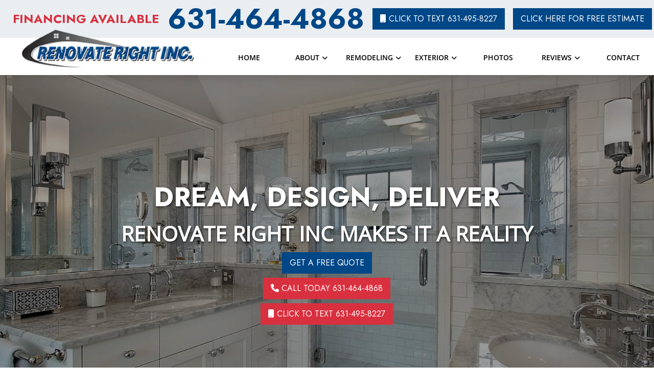

--- FILE ---
content_type: text/html; charset=UTF-8
request_url: https://www.renovaterightny.com/
body_size: 15344
content:
<!DOCTYPE html>
<html lang="en" itemscope itemtype="https://schema.org/HomeAndConstructionBusiness">
	<head>
	<meta name="powered-by" content="Uplift">
	<meta name="p-type" content="General">
<script type="application/ld+json">{
    "@context": "http:\/\/schema.org",
    "@type": "HomeAndConstructionBusiness",
    "name": "Renovate Right Inc",
    "url": "https:\/\/www.renovaterightny.com",
    "logo": "https:\/\/www.renovaterightny.com\/uplift-data\/images\/companyLogo.png",
    "image": "https:\/\/www.renovaterightny.com\/uplift-data\/images\/companyLogo.png",
    "telephone": "631-464-4868",
    "address": [
        {
            "@type": "PostalAddress",
            "streetAddress": "455 East Drive",
            "addressLocality": "Copiague",
            "addressRegion": "NY",
            "postalCode": "11726"
        }
    ]
}</script>
<script type="application/ld+json">{
    "@context": "https:\/\/schema.org",
    "@type": "WebSite",
    "name": "Renovate Right Inc",
    "url": "https:\/\/www.renovaterightny.com"
}</script>
		<meta content="width=device-width, initial-scale=1.0" name="viewport">
<meta http-equiv="content-type" content="text/html; charset=utf-8" />
<meta property="og:type" content="website" />
<meta itemprop="logo" content="https://www.renovaterightny.com/uplift-data/images/logo.png">
<meta name="format-detection" content="telephone=no">
<link rel="preconnect" href="https://fonts.googleapis.com">
<link rel="preconnect" href="https://fonts.gstatic.com" crossorigin>
<link href="https://fonts.googleapis.com/css2?family=Jost:ital,wght@0,100..900;1,100..900&display=swap" rel="stylesheet">
<link href="https://www.renovaterightny.com/uplift-data/images/favicon.png" rel="icon" type="image/x-icon">
<link href="/uplift-data/themes/default-theme/styles/theme.css" rel="stylesheet" type="text/css">
<link rel="preload" href="/uplift-data/themes/default-theme/styles/dependencies/font-aw/webfonts/fa-solid-900.woff2" as="font" crossorigin>
<link rel="preload" href="/uplift-data/themes/default-theme/styles/dependencies/font-aw/webfonts/fa-brands-400.woff2" as="font" crossorigin>
<link rel="preload" href="/uplift-data/themes/default-theme/fonts/OpenSans-Regular.ttf" as="font" crossorigin>
<link rel="preload" href="/uplift-data/themes/default-theme/fonts/OpenSans-SemiBold.ttf" as="font" crossorigin>
<link rel="preload" as="image" href="https://www.renovaterightny.com/uplift-data/images/logo-m.webp">

<script defer src="/uplift-data/themes/default-theme/styles/dependencies/bootstrap/js/bootstrap.bundle.min.js" type="text/javascript"></script>
<script defer src="/uplift-data/themes/default-theme/js/navigation-manager-app.min.js" type="text/javascript"></script>
<script defer src="/uplift-data/themes/default-theme/js/anime.min.js"></script>
<script defer src="/uplift-data/themes/default-theme/js/animation-engine.min.js"></script>
<script defer src="/uplift-data/themes/default-theme/js/lightbox/lightbox.js"></script>
<script defer src="/uplift-data/themes/default-theme/js/init-lightbox.js"></script>
<script defer src="/uplift-data/themes/default-theme/js/pagination.js"></script>
<script defer src="/uplift-data/themes/default-theme/js/svg-icons.js"></script>
<script src="https://analytics.ahrefs.com/analytics.js" data-key="M8vm9Y05fW6eNSshtHMQNg" async></script>

<!-- Google Analytics -->
<!--
<script> (function(i,s,o,g,r,a,m){i['GoogleAnalyticsObject']=r;i[r]=i[r]||function(){ (i[r].q=i[r].q||[]).push(arguments)},i[r].l=1*new Date();a=s.createElement(o), m=s.getElementsByTagName(o) [0];a.async=1;a.src=g;m.parentNode.insertBefore(a,m) })(window,document,'script','//www.google-analytics.com/analytics.js','ga');
</script>
-->
<!-- Global site tag (gtag.js) - Google Analytics -->

<!--
<script async src="https://www.googletagmanager.com/gtag/js?id=UA-55687163-1"></script>
<script>
  window.dataLayer = window.dataLayer || [];
  function gtag(){dataLayer.push(arguments);}
  gtag('js', new Date());

  gtag('config', 'UA-55687163-1');
  gtag('config', 'AW-694453093');
</script>
-->

<!-- Google Tag Manager -->
<script>(function(w,d,s,l,i){w[l]=w[l]||[];w[l].push({'gtm.start':
new Date().getTime(),event:'gtm.js'});var f=d.getElementsByTagName(s)[0],
j=d.createElement(s),dl=l!='dataLayer'?'&l='+l:'';j.async=true;j.src=
'https://www.googletagmanager.com/gtm.js?id='+i+dl;f.parentNode.insertBefore(j,f);
})(window,document,'script','dataLayer','GTM-NF9Z3KGH');</script>
<!-- End Google Tag Manager -->		<title>Remodeling Long Island NY: Bathrooms, Basements, Kitchens</title>
<meta name="description" property="og:description" content="If you're looking for a skilled remodeling company in Long Island New York then call Renovate Right Inc. Call 631-464-4868 for your remodeling estimate today!"><meta property="og:title" content="Your Remodeling Company In Long Island New York"><meta property="og:image" content="https://www.renovaterightny.com/uplift-data/images/banners/bg-remodel.jpg"><meta property="og:url" content="https://www.renovaterightny.com/">	</head>
	<body>
		<!-- Google Tag Manager (noscript) -->
<noscript><iframe src="https://www.googletagmanager.com/ns.html?id=GTM-NF9Z3KGH"
height="0" width="0" style="display:none;visibility:hidden"></iframe></noscript>
<!-- End Google Tag Manager (noscript) -->

<a class="skip-main" href="#content">Skip to main content</a>
<!-- START SMALL NAVIGATION -->
<nav class="d-block d-xl-none container-fluid" id="small-navigation-container-1">
	<div class="row py-1 align-items-center bg-grey" id="small-navigation-top-bar">
		<div class="col-10">
			<a href="/">
				<picture>
					<source type="image/webp" srcset="/uplift-data/images/logo.webp">
					<img src="/uplift-data/images/logo.png" alt="Renovate Right Inc Logo" width="350">
				</picture>
			</a>
		</div>
	<!--<div class="col-5 text-end">
		</div>-->
		
		<div class="col-2">
			<div class="text-end">
				<a id="small-navigation-menu-opener-1">
					<img alt="Mobile Menu" src="/uplift-data/images/menu_mobile_dark.svg" width="36">
				</a>
			</div>
		</div>
		
		<div class="col-5 text-end w-100">
			<a href="/contact-us" class="btn btn-secondary w-100 mt-2">
				Get A Free Quote <!-- More specific messaging is better! -->
			</a>
			<a href="sms:+1-631-495-8227" class="btn btn-secondary w-100 mt-2" content="631-495-8227"><i class="fa fa-mobile"></i> Click To Text</a>
		</div>
	</div>
	<!--
	<div class="row align-items-center">
		<div class="col-12 text-center py-2">
			<a href="/">
				<picture>
					<source type="image/webp" srcset="/uplift-data/images/logo.webp">
					<img src="/uplift-data/images/logo.png" alt="Renovate Right Inc Logo" width="300">
				</picture>
			</a>
		</div>
	</div>
	-->
	<div class="pullout-menu-backdrop position-fixed d-none flex-direction-column justify-content-end">
		<div>
			<div class="menu-heading">
				<span>Menu</span>
			</div>
			<div class="navigation-links">
				<div>
					<a href="/">Home</a>
				</div>
				<div>
					<a href="/about-us">
						About <span class="float-end"><i class="fas fa-plus"></i></span>
					</a>
					<div class="tap-dropdown">
						<div>
							<a href="/about-us">About</a>
						</div>
						<div> 
							<a href="/areas-served">Service Areas</a>
						</div>
						<div> 
							<a href="/remodeling-articles">Articles</a>
						</div>
					</div>
				</div>
				<div>
					<a href="/remodeling">
						Remodeling <span class="float-end"><i class="fas fa-plus"></i></span>
					</a>
					<div class="tap-dropdown">
						<div>
							<a href="/remodeling">Remodeling</a>
						</div>
						<div>
							<a href="/remodeling/bathroom-remodel">
								Bathroom Remodel <span class="float-end"><i class="fas fa-plus"></i></span>
							</a>
							<div class="tap-dropdown">
								<div>
									<a href="/remodeling/bathroom-remodel">Bathroom Remodel</a>
								</div>
								<div>
									<a href="/remodeling/bathroom-remodel/full-bathroom-remodel">Full Bathroom Remodel</a>
								</div>
								<div>
									<a href="/remodeling/bathroom-remodel/tub-to-shower-conversion">Tub To Shower Conversion</a>
								</div>
								<div>
									<a href="/remodeling/bathroom-remodel/handicap-bathroom-remodel">Handicap Bathroom Remodel</a>
								</div>
								<div>
									<a href="/remodeling/bathroom-remodel/bathroom-addon">Bathroom Add-On</a>
								</div>
								<div>
									<a href="/remodeling/bathroom-remodel/one-day-bath">One Day Bath</a>
								</div>
								<div>
									<a href="/remodeling/bathroom-remodel/partial-bathroom-remodel">Partial Bathroom Remodel</a>
								</div>
							</div>
						</div>
						<div>
							<a href="/remodeling/kitchen-remodel">
								Kitchen Remodel <span class="float-end"><i class="fas fa-plus"></i></span>
							</a>
							<div class="tap-dropdown">
								<div>
									<a href="/remodeling/kitchen-remodel">Kitchen Remodel</a>
								</div>
								<div>
									<a href="/remodeling/kitchen-remodel/countertops">Countertops</a>
								</div>
								<div>
									<a href="/remodeling/kitchen-remodel/cabinets">Cabinets</a>
								</div>
								<div>
									<a href="/remodeling/kitchen-remodel/island-installation">Island Installation</a>
								</div>
							</div>
						</div>
						<div> 
							<a href="/remodeling/basement-remodel">Basement Remodel</a>
						</div>
						<!--<div> -->
						<!--	<a href="/remodeling/room-addons">Room Add-ons</a>-->
						<!--</div>-->
					</div>
				</div>
				<div>
					<a href="/exterior">
						Exterior <span class="float-end"><i class="fas fa-plus"></i></span>
					</a>
					<div class="tap-dropdown">
						<div>
							<a href="/exterior">Exterior</a>
						</div>
						<div> 
							<a href="/exterior/porch-portico-installation">Porch & Portico Installation</a>
						</div>
						<div> 
							<a href="/exterior/front-entranceways">Front Entranceways</a>
						</div>
						<div> 
							<a href="/exterior/siding">Siding</a>
						</div>
						<div>
							<a href="/exterior/windows">
								Windows <span class="float-end"><i class="fas fa-plus"></i></span>
							</a>
							<div class="tap-dropdown">
								<div>
									<a href="/exterior/windows">Windows</a>
								</div>
								<div>
									<a href="/exterior/windows/window-repair">Window Repair</a>
								</div>
								<div>
									<a href="/exterior/windows/window-replacement">Window Replacement</a>
								</div>
							</div>
						</div>
						<div> 
							<a href="/exterior/inlaw-suite-extension">In-law Suite Extension</a>
						</div>
						<div> 
							<a href="/exterior/decking">Decking</a>
						</div>
						<div> 
							<a href="/exterior/door-installation">Door Installation</a>
						</div>
						<div> 
							<a href="/exterior/pavers-masonry">Pavers & Masonry</a>
						</div>
						<div> 
							<a href="/exterior/driveways">Driveways</a>
						</div>
						<div> 
							<a href="/exterior/stoops-railings">Stoops & Railings</a>
						</div>
						<div>
							<a href="/exterior/gutters-leaders">
								Gutters & Leaders <span class="float-end"><i class="fas fa-plus"></i></span>
							</a>
							<div class="tap-dropdown">
								<div>
									<a href="/exterior/gutters-leaders">Gutters & Leaders</a>
								</div>
								<div>
									<a href="/exterior/gutters-leaders/gutter-guards">Gutter Guards</a>
								</div>
							</div>
						</div>
						<div> 
							<a href="/exterior/fencing">Fencing</a>
						</div>
					</div>
				</div>
				<div>
					<a href="/photos">Photos</a>
				</div>
				
				<div>
					<a href="/reviews">
						Reviews <span class="float-end"><i class="fas fa-plus"></i></span>
					</a>
					<div class="tap-dropdown">
						<div>
							<a href="/reviews">Reviews</a>
						</div>
						<div> 
							<!--<a href="https://birdeye.com/renovate-right-inc--170896272974544/review-us?dashboard=1" target="_blank" rel="noopener">-->
							<a href="https://search.google.com/local/writereview?placeid=ChIJJx-AA2bU6YkRuert92u7JVk" target="_blank" rel="noopener">
							Leave A Review
							</a>
						</div>
						
					</div>
				</div>
				
				<!--
				<div>
					<a href="/reviews">
						Reviews <span class="float-end"><i class="fas fa-plus"></i></span>
					</a>
					<div class="tap-dropdown">
						<div>
							<a href="https://birdeye.com/renovate-right-inc--170896272974544/review-us?dashboard=1" target="_blank" rel="noopener">
								Please Leave Review Here
							</a>
						</div>
					</div>
				</div>
				
				<div>
					<a href="/reviews">Reviews</a>
				</div>
				-->
				<div>
					<a href="/contact-us">Contact</a>
				</div>
			</div>
		</div>
	</div>
</nav>
<!-- END SMALL NAVIGATION -->
<!-- START LARGE NAVIGATION -->
<nav class="container-fluid p-0" id="lg-nav-v2-1">
	<section class="row bigger-wrap align-items-center mx-auto nav-lg">
		<div class="col-12 d-flex justify-content-end align-items-center p-1 mx-auto bg-grey">
			<div class="me-3">
				<span class="f-prime text-uppercase mb-0 pb-0 h4 text-tertiary">
					Financing Available
				</span>
			</div>
			<div class="me-3">
				<span class="f-prime text-uppercase mb-0 pb-0 h3" style="font-size:55px;">
					<a href="tel:+1-631-464-4868" class="call-num">
						631-464-4868					</a>
				</span>
			</div>
			<div class="me-3">
				<a href="sms:+1-631-495-8227" class="btn btn-secondary" content="631-495-8227"><i class="fa fa-mobile"></i> Click To Text 631-495-8227</a>
			</div>
			<div class="me-0">
				<a href="/contact-us" class="btn btn-secondary">
					Click Here For Free Estimate
				</a>
			</div>
		</div>
		<div class="col" id="nav-v2-1-logo-container">
			<a href="/">
				<picture>
					<source type="image/webp" srcset="/uplift-data/images/logo.webp">
					<img src="/uplift-data/images/logo.png" alt="Renovate Right Inc Logo" width="350">
				</picture>
			</a>
		</div>
		<div class="col-8" id="nav-v2-1-contents">
			<div class="row align-items-center" id="nav-v2-1-links">
				<div class="col nav-v2-1-link">
					<div class="nav-v2-1-load-line" role="presentation"></div>
					<a href="/">
						<span>Home</span>
					</a>
				</div>
				<div class="col nav-v2-1-link">
					<div class="nav-v2-1-load-line" role="presentation"></div>
					<a href="/about-us">
						<span>About</span>
						<span class="nav-v2-1-spin-chevron">
							<i class="fas fa-angle-down"></i>
						</span>
					</a>
					<div class="nav-v2-1-dropdown">
						<div class="nav-v2-1-dropdown-1-link">
							<div class="nav-v2-1-border-animator" role="presentation"></div>
							<a href="/areas-served">Service Areas</a>
						</div>
						<div class="nav-v2-1-dropdown-1-link">
							<div class="nav-v2-1-border-animator" role="presentation"></div>
							<a href="/remodeling-articles">Articles</a>
						</div>
					</div>
				</div>
				<div class="col nav-v2-1-link">
					<div class="nav-v2-1-load-line" role="presentation"></div>
					<a href="/remodeling">
						<span>Remodeling</span>
						<span class="nav-v2-1-spin-chevron">
							<i class="fas fa-angle-down"></i>
						</span>
					</a>
					<div class="nav-v2-1-dropdown">
						<div class="nav-v2-1-dropdown-1-link">
							<div class="nav-v2-1-border-animator" role="presentation"></div>
							<a href="/remodeling/bathroom-remodel">Bathroom Remodel <span><i class="fas fa-plus-square"></i></span></a>
							<div class="nav-v2-1-dropdown-2 left">
								<div class="nav-v2-1-dropdown-2-link">
									<div class="nav-v2-1-border-animator" role="presentation"></div>
									<a href="/remodeling/bathroom-remodel/full-bathroom-remodel">Full Bathroom Remodel</a>
								</div>
								<div class="nav-v2-1-dropdown-2-link">
									<div class="nav-v2-1-border-animator" role="presentation"></div>
									<a href="/remodeling/bathroom-remodel/tub-to-shower-conversion">Tub To Shower Conversion</a>
								</div>
								<div class="nav-v2-1-dropdown-2-link">
									<div class="nav-v2-1-border-animator" role="presentation"></div>
									<a href="/remodeling/bathroom-remodel/handicap-bathroom-remodel">Handicap Bathroom Remodel</a>
								</div>
								<div class="nav-v2-1-dropdown-2-link">
									<div class="nav-v2-1-border-animator" role="presentation"></div>
									<a href="/remodeling/bathroom-remodel/bathroom-addon">Bathroom Add-On</a>
								</div>
								<div class="nav-v2-1-dropdown-2-link">
									<div class="nav-v2-1-border-animator" role="presentation"></div>
									<a href="/remodeling/bathroom-remodel/one-day-bath">One Day Bath</a>
								</div>
								<div class="nav-v2-1-dropdown-2-link">
									<div class="nav-v2-1-border-animator" role="presentation"></div>
									<a href="/remodeling/bathroom-remodel/partial-bathroom-remodel">Partial Bathroom Remodel</a>
								</div>
							</div>
						</div>
						<div class="nav-v2-1-dropdown-1-link">
							<div class="nav-v2-1-border-animator" role="presentation"></div>
							<a href="/remodeling/kitchen-remodel">Kitchen Remodel <span><i class="fas fa-plus-square"></i></span></a>
							<div class="nav-v2-1-dropdown-2 left">
								<div class="nav-v2-1-dropdown-2-link">
									<div class="nav-v2-1-border-animator" role="presentation"></div>
									<a href="/remodeling/kitchen-remodel/countertops">Countertops</a>
								</div>
								<div class="nav-v2-1-dropdown-2-link">
									<div class="nav-v2-1-border-animator" role="presentation"></div>
									<a href="/remodeling/kitchen-remodel/cabinets">Cabinets</a>
								</div>
								<div class="nav-v2-1-dropdown-2-link">
									<div class="nav-v2-1-border-animator" role="presentation"></div>
									<a href="/remodeling/kitchen-remodel/island-installation">Island Installation</a>
								</div>
							</div>
						</div>
						<div class="nav-v2-1-dropdown-1-link">
							<div class="nav-v2-1-border-animator" role="presentation"></div>
							<a href="/remodeling/basement-remodel">Basement Remodel</a>
						</div>
						<!--<div class="nav-v2-1-dropdown-1-link">-->
						<!--	<div class="nav-v2-1-border-animator" role="presentation"></div>-->
						<!--	<a href="/remodeling/room-addons">Room Add-ons</a>-->
						<!--</div>-->
					</div>
				</div>
				<div class="col nav-v2-1-link">
					<div class="nav-v2-1-load-line" role="presentation"></div>
					<a href="/exterior">
						<span>Exterior</span>
						<span class="nav-v2-1-spin-chevron">
							<i class="fas fa-angle-down"></i>
						</span>
					</a>
					<div class="nav-v2-1-dropdown">
						<div class="nav-v2-1-dropdown-1-link">
							<div class="nav-v2-1-border-animator" role="presentation"></div>
							<a href="/exterior/porch-portico-installation">Porch & Portico Installation</a>
						</div>
						<div class="nav-v2-1-dropdown-1-link">
							<div class="nav-v2-1-border-animator" role="presentation"></div>
							<a href="/exterior/front-entranceways">Front Entranceways</a>
						</div>
						<div class="nav-v2-1-dropdown-1-link">
							<div class="nav-v2-1-border-animator" role="presentation"></div>
							<a href="/exterior/siding">Siding</a>
						</div>
						<div class="nav-v2-1-dropdown-1-link">
							<div class="nav-v2-1-border-animator" role="presentation"></div>
							<a href="/exterior/windows">Windows <span><i class="fas fa-plus-square"></i></span></a>
							<div class="nav-v2-1-dropdown-2 left">
								<div class="nav-v2-1-dropdown-2-link">
									<div class="nav-v2-1-border-animator" role="presentation"></div>
									<a href="/exterior/windows/window-repair">Window Repair</a>
								</div>
								<div class="nav-v2-1-dropdown-2-link">
									<div class="nav-v2-1-border-animator" role="presentation"></div>
									<a href="/exterior/windows/window-replacement">Window Replacement</a>
								</div>
							</div>
						</div>
						<div class="nav-v2-1-dropdown-1-link">
							<div class="nav-v2-1-border-animator" role="presentation"></div>
							<a href="/exterior/inlaw-suite-extension">In-law Suite Extension</a>
						</div>
						<div class="nav-v2-1-dropdown-1-link">
							<div class="nav-v2-1-border-animator" role="presentation"></div>
							<a href="/exterior/decking">Decking</a>
						</div>
						<div class="nav-v2-1-dropdown-1-link">
							<div class="nav-v2-1-border-animator" role="presentation"></div>
							<a href="/exterior/door-installation">Door Installation</a>
						</div>
						<div class="nav-v2-1-dropdown-1-link">
							<div class="nav-v2-1-border-animator" role="presentation"></div>
							<a href="/exterior/pavers-masonry">Pavers & Masonry</a>
						</div>
						<div class="nav-v2-1-dropdown-1-link">
							<div class="nav-v2-1-border-animator" role="presentation"></div>
							<a href="/exterior/driveways">Driveways</a>
						</div>
						<div class="nav-v2-1-dropdown-1-link">
							<div class="nav-v2-1-border-animator" role="presentation"></div>
							<a href="/exterior/stoops-railings">Stoops & Railings</a>
						</div>
						<div class="nav-v2-1-dropdown-1-link">
							<div class="nav-v2-1-border-animator" role="presentation"></div>
							<a href="/exterior/gutters-leaders">Gutters & Leaders <span><i class="fas fa-plus-square"></i></span></a>
							<div class="nav-v2-1-dropdown-2 left">
								<div class="nav-v2-1-dropdown-2-link">
									<div class="nav-v2-1-border-animator" role="presentation"></div>
									<a href="/exterior/gutters-leaders/gutter-guards">Gutter Guards</a>
								</div>
							</div>
						</div>
						<div class="nav-v2-1-dropdown-1-link">
							<div class="nav-v2-1-border-animator" role="presentation"></div>
							<a href="/exterior/fencing">Fencing</a>
						</div>
					</div>
				</div>
				<div class="col nav-v2-1-link">
					<div class="nav-v2-1-load-line" role="presentation"></div>
					<a href="/photos">
						<span>Photos</span>
					</a>
				</div>
				<div class="col nav-v2-1-link">
					<div class="nav-v2-1-load-line" role="presentation"></div>
					<a href="/reviews">
						<span>Reviews</span>
						<span class="nav-v2-1-spin-chevron">
							<i class="fas fa-angle-down"></i>
						</span>
					</a>
					<div class="nav-v2-1-dropdown">
						<div class="nav-v2-1-dropdown-1-link">
							<div class="nav-v2-1-border-animator" role="presentation"></div>
							<!--<a href="https://birdeye.com/renovate-right-inc--170896272974544/review-us?dashboard=1" target="_blank" rel="noopener">-->
							<a href="https://search.google.com/local/writereview?placeid=ChIJJx-AA2bU6YkRuert92u7JVk" target="_blank" rel="noopener">
								Please Review Us Here
							</a>
						</div>
					</div>
				</div>
				<div class="col nav-v2-1-link">
					<div class="nav-v2-1-load-line" role="presentation"></div>
					<a href="/contact-us">
						<span>Contact</span>
					</a>
				</div>
			</div>
		</div>
	</section>
</nav>
<!-- END LARGE NAVIGATION -->		<!-- START BANNER -->
<section id="banner" class="position-relative">
	<div class="carousel slide carousel-fade" data-bs-ride="carousel" id="heroCarousel" >
		<div class="carousel-indicators">
			<button type="button" data-bs-target="#heroCarousel" class="active" data-bs-slide-to="0"></button>
			<button type="button" data-bs-target="#heroCarousel" data-bs-slide-to="1"></button>
			<button type="button" data-bs-target="#heroCarousel" data-bs-slide-to="2"></button>
		</div>
		<div class="carousel-inner">
			<div class="overlay1"></div>
			<div class="carousel-caption d-flex align-items-center justify-content-center h-100">
				<div class="col-12 col-md-7 col-lg-8 col-xl-8 text-center animated-fade-in-bottom pb-3">
					<p class="display-4 text-white text-shadow f-prime text-uppercase">
						Dream, Design, Deliver
					</p>
					<p class="h1 text-white text-shadow f-second">
						Renovate Right Inc makes it a reality
					</p>
					<div class="row align-items-center justify-content-center">
						<div class="d-grid gap-2 d-md-block animated-pop-in">
						    <div class="d-none d-sm-block">
							<a href="/contact-us" class="btn btn-secondary m-1">
								<span>
									Get A Free Quote
								</span>
							</a>
							</div>
							<a href="tel:+1-631-464-4868" class="btn btn-primary m-1">
								<i class="fas fa-phone"></i> Call Today 631-464-4868							</a>
							<div class="d-none d-sm-block">
							<a href="sms:+1-631-495-8227" class="btn btn-primary m-1">
								<i class="fa fa-mobile"></i> Click To Text 631-495-8227
							</a>
							</div>
						</div>
					</div>
				</div>
			</div>
			<div class="carousel-item active p-0" data-bs-interval="2000">
				<div class="bg-picture-container">
					<picture>
						<source media="(max-width:568px)" type="image/webp" srcset="/uplift-data/images/banners/banner-1-remodeling-contractor-long-island-m.webp">
						<source type="image/webp" srcset="/uplift-data/images/banners/banner-1-remodeling-contractor-long-island.webp">
						<img src="/uplift-data/images/banners/banner-1-remodeling-contractor-long-island.jpg" class="bg-picture-center banner-animation" alt="First Banner Image">
					</picture>
				</div>
			</div>
			<div class="carousel-item p-0" data-bs-interval="2000">
				<div class="bg-picture-container">
					<picture>
						<source media="(max-width:568px)" type="image/webp" srcset="/uplift-data/images/banners/banner-2-remodeling-contractor-long-island-m.webp">
						<source type="image/webp" srcset="/uplift-data/images/banners/banner-2-remodeling-contractor-long-island.webp">
						<img src="/uplift-data/images/banners/banner-2-remodeling-contractor-long-island.jpg" class="bg-picture-center banner-animation" alt="Second Banner Image">
					</picture>
				</div>
			</div>
			<div class="carousel-item p-0" data-bs-interval="2000">
				<div class="bg-picture-container">
					<picture>
						<source media="(max-width:568px)" type="image/webp" srcset="/uplift-data/images/banners/banner-3-remodeling-contractor-long-island-m.webp">
						<source type="image/webp" srcset="/uplift-data/images/banners/banner-3-remodeling-contractor-long-island.webp">
						<img src="/uplift-data/images/banners/banner-3-remodeling-contractor-long-island.jpg" class="bg-picture-center banner-animation" alt="Third Banner Image">
					</picture>
				</div>
			</div>
		</div>
	</div>
	<svg viewBox="0 0 1920 80" class="fleur bottom white h21" preserveAspectRatio="none">
		<style type="text/css">
			.st0{fill:#0092FF;}
		</style>
		<g>
			<path d="M1920,6c-340.6,45.7-728.9,73.3-1156,61.6C490.4,60.2,235,37.6,0,6c0,24.7,0,49.3,0,74h1920V6z"/>
		</g>
		<g>
			<path class="st0" d="M1920,6c-252.7,38.7-508.6,61-764.2,68.9c-225.4,6.5-452.4,2-677.2-14.8C318.4,48.2,158.6,30.4,0,6
				C637.4,81.3,1282.6,81.2,1920,6L1920,6z"/>
		</g>
	</svg>				
</section>
<!-- END BANNER -->		<main id="content">
			<div class="">
				<div class="container-fluid">
					<!-- START BG-IMAGE -->
<section class="row bg-primary bg-picture fixed m-0">
	<picture>
		<source media="(max-width:568px)" type="image/webp" srcset="/uplift-data/images/banners/bg-remodel-m.webp">
		<source type="image/webp" srcset="/uplift-data/images/banners/bg-remodel.webp">
		<img src="/uplift-data/images/banners/bg-remodel.jpg" class="bg-picture-center top-0 start-0" alt="Home Renovation Banner">
	</picture>
</section>
<!-- END BG-IMAGE -->
<!-- START ICONS -->
<section class="row bg-white overflow-hidden position-relative">
	<div class="col-12 col-xl-10 text-center mx-auto p-3 p-md-5 zindex-1">
		<div class="row d-flex justify-content-center align-items-center p-2">
			<a href="/remodeling/bathroom-remodel" class="col-12 col-sm-6 col-md-4 col-lg card-i p-1 m-0 animated-pop-in">
				<div class="p-0">
					<picture>
						<source type="image/webp" srcset="/uplift-data/images/icons/i-bathroom.webp">
						<img src="/uplift-data/images/icons/i-bathroom.png" alt="Bathroom Remodeling" class="img-i">
					</picture>
					<div class="container-i">
						<p>Bathroom Remodeling</p>
					</div>
				</div>
			</a>
			<a href="/remodeling/kitchen-remodel" class="col-12 col-sm-6 col-md-4 col-lg card-i p-1 m-0 animated-pop-in">
				<div class="p-0">
					<picture>
						<source type="image/webp" srcset="/uplift-data/images/icons/i-kitchen.webp">
						<img src="/uplift-data/images/icons/i-kitchen.png" alt="Kitchen Remodeling" class="img-i">
					</picture>
					<div class="container-i">
						<p>Kitchen Remodeling</p>
					</div>
				</div>
			</a>
			<a href="/remodeling/basement-remodel" class="col-12 col-sm-6 col-md-4 col-lg card-i p-1 m-0 animated-pop-in">
				<div class="p-0">
					<picture>
						<source type="image/webp" srcset="/uplift-data/images/icons/i-basement.webp">
						<img src="/uplift-data/images/icons/i-basement.png" alt="Basement Remodeling" class="img-i">
					</picture>
					<div class="container-i">
						<p>Basement Remodeling</p>
					</div>
				</div>
			</a>
			<a href="/exterior" class="col-12 col-sm-6 col-md-4 col-lg card-i p-1 m-0 animated-pop-in">
				<div class="p-0">
					<picture>
						<source type="image/webp" srcset="/uplift-data/images/icons/i-exterior.webp">
						<img src="/uplift-data/images/icons/i-exterior.png" alt="Exterior Services" class="img-i">
					</picture>
					<div class="container-i">
						<p>Exterior</p>
					</div>
				</div>
			</a>
		</div>
	</div>
</section>
<!-- END ICONS -->
<!-- START ABOUT US -->
<section class="row bg-white bg-picture-container overflow-hidden position-relative align-items-center">
	<div class="col-xl-10 col-12 mx-auto zindex-1 animated-fade-in-bottom">
		<div class="row align-items-center m-0 p-3">
			<div class="col-lg-10 col-12 align-self-center mx-auto p-md-5 text-center">
				<h1>Your Remodeling Company In <br>Long Island New York</h1>
				<p>
					When it comes to improving the overall beauty, function, and value of your home, having the name of a professional Long Island remodeling contractor is absolutely invaluable. Remodeling offers endless possibilities for improvement around your property, and here at Renovate Right Inc, we're the local remodeling contractor you can trust to help you bring your vision to life. <strong>Are you looking for a Long Island remodeling contractor who can help with your remodeling needs?</strong> If so, give us a call today, and let us show you what separates us from the competition.
				</p>
				<p>
					Here at Renovate Right Inc, we understand that remodeling isn't a minor investment, and we want to ensure you get exactly what you're looking for from your project. We offer an extensive lineup of quality remodeling services, including kitchen remodels, basement remodels, and <a href="/remodeling/bathroom-remodel">bathroom remodels</a>. If you have any questions about our full lineup of services, or you'd like to schedule an appointment for a consultation, give us a call. Our skilled remodeling contractors are ready to help.
				</p>
				<div class="mt-3">
					<a href="/about-us" class="btn btn-primary">
						Read More About Us
					</a>
				</div>
			</div>
		</div>
		<!--
		<div class="col-lg-10 col-12 align-self-center mx-auto p-md-5 p-3 text-center">
			<iframe width="800" height="450" src="https://www.youtube.com/embed/h4qyvq3jKpw?si=PlkONtkdytqBAGKp" title="YouTube video player" frameborder="0" allow="accelerometer; autoplay; clipboard-write; encrypted-media; gyroscope; picture-in-picture; web-share" allowfullscreen></iframe>
		</div>
		-->
	</div>
</section>
<!-- END ABOUT US -->
<!-- START ICONS -->
<section class="row overflow-hidden position-relative">
	<div class="col-12 text-center mx-auto p-3 p-lg-7 zindex-1">
		<h2>Why We Are Right For You!</h2>
		<div class="row d-flex justify-content-center align-items-center p-2">
			<div class="col-12 col-sm-6 col-md-3 col-lg p-1 m-0 align-self-stretch animated-pop-in">
				<div class="p-0">
					<picture>
						<source type="image/webp" srcset="/uplift-data/images/icons/i-exp.webp">
						<img src="/uplift-data/images/icons/i-exp.png" alt="Custom Experience" class="img-l">
					</picture>
					<div class="container-c">
						<p>Custom Experience</p>
					</div>
				</div>
			</div>
			<div class="col-12 col-sm-6 col-md-3 col-lg p-1 m-0 align-self-stretch animated-pop-in">
				<div class="p-0">
					<picture>
						<source type="image/webp" srcset="/uplift-data/images/icons/i-com.webp">
						<img src="/uplift-data/images/icons/i-com.png" alt="Communication Throughout Process" class="img-l">
					</picture>
					<div class="container-c">
						<p>Communication Throughout Process</p>
					</div>
				</div>
			</div>
			<div class="col-12 col-sm-6 col-md-3 col-lg p-1 m-0 align-self-stretch animated-pop-in">
				<div class="p-0">
					<picture>
						<source type="image/webp" srcset="/uplift-data/images/icons/i-epa.webp">
						<img src="/uplift-data/images/icons/i-epa.png" alt="EPA Lead-safe Certified Firm" class="img-l">
					</picture>
					<div class="container-c">
						<p>EPA Lead-safe Certified Firm</p>
					</div>
				</div>
			</div>
			<div class="col-12 col-sm-6 col-md-3 col-lg p-1 m-0 align-self-stretch animated-pop-in">
				<div class="p-0">
					<picture>
						<source type="image/webp" srcset="/uplift-data/images/icons/i-exp_1.webp">
						<img src="/uplift-data/images/icons/i-exp_1.png" alt="Decades Of Experience" class="img-l">
					</picture>
					<div class="container-c">
						<p>Decades Of Experience</p>
					</div>
				</div>
			</div>
		</div>
	</div>
</section>
<!-- END ICONS -->
<!-- START H2 -->
<section class="row bg-grey overflow-hidden">
	<div class="col-12 col-md-6 col-lg-7 align-self-center p-3 text-center text-md-start order-1">
		<div class="p-0 p-md-5 animated-fade-in-end">
			<h2>Bathroom Remodeling In Long Island</h2>
			<p>
				Renovate Right Inc offers top-notch bathroom remodeling services in Long Island. From modern upgrades to functional redesigns, our experienced team specializes in transforming bathrooms into stylish and functional spaces. Contact us today to schedule a consultation and bring your bathroom renovation dreams to life.
			</p>
			<div class="mt-3">
				<a href="/remodeling/bathroom-remodel" class="btn btn-secondary">
					Learn More About Bathroom Remodeling
				</a>
			</div>
		</div>
	</div>
	<div class="col-12 col-md-6 col-lg-5 align-self-stretch bgcover p-0 order-2">
		<div class="bg-picture-container h-100">
			<svg version="1.1" viewBox="0 0 90 800" class="fleur-h left grey d-none d-md-block" preserveAspectRatio="none">
				<style type="text/css">
					.st0{fill:#0092FF;}
				</style>
				<g>
					<g>
						<path d="M6,0c51.9,142.1,83.2,304.1,70,482.3C67.5,596.4,41.9,703,6,801c28,0,56,0,84,0V0H6z"/>
					</g>
					<g>
						<path class="st0" d="M6-1c72.5,173.8,97.4,368,68.9,554.4C62.1,638,38.9,721.1,6,800c15.8-50.8,29.8-102.2,40.3-154.3
							C91.5,426.4,74,211.7,6-1L6-1z"/>
					</g>
				</g>
			</svg>						
			<picture>
				<source media="(max-width:568px)" type="image/webp" srcset="/uplift-data/images/banners/bg-bathroom-remodeling-contractor-long-island-m.webp">
				<source type="image/webp" srcset="/uplift-data/images/banners/bg-bathroom-remodeling-contractor-long-island.webp">
				<img src="/uplift-data/images/banners/bg-bathroom-remodeling-contractor-long-island.jpg" alt="Bathroom Remodeling Banner" class="bg-picture-center">
			</picture>
		</div>
	</div>
</section>
<!-- END H2 -->
<!-- START H2 -->
<section class="row bg-white overflow-hidden">
	<div class="col-12 col-md-6 col-lg-7 align-self-center p-3 text-center text-md-start order-1 order-md-2">
		<div class="animated-fade-in-start p-0 p-md-5">
			<h2>Is It Time To Convert Your Bathtub To A Walk-in Shower?</h2>
			<p>
				Are you considering converting your bathtub to a walk-in shower? Renovate Right Inc specializes in tub-to-shower conversions, offering a seamless transition for enhanced accessibility and modern style. Say goodbye to the hassle of climbing in and out of a tub and hello to a convenient, luxurious shower experience.
			</p>
			<div class="mt-3">
				<a href="/remodeling/bathroom-remodel/tub-to-shower-conversion" class="btn btn-secondary">
					Learn About Tub & Shower Conversions
				</a>
			</div>
		</div>
	</div>
	<div class="col-12 col-md-6 col-lg-5 align-self-stretch bgcover p-0 order-2 order-md-1">
		<div class="bg-picture-container h-100">
			<svg version="1.1" viewBox="0 0 90 800" class="fleur-h right white d-none d-md-block" preserveAspectRatio="none">
				<style type="text/css">
					.st0{fill:#0092FF;}
				</style>
				<g>
					<g>
						<path d="M6,0c51.9,142.1,83.2,304.1,70,482.3C67.5,596.4,41.9,703,6,801c28,0,56,0,84,0V0H6z"/>
					</g>
					<g>
						<path class="st0" d="M6-1c72.5,173.8,97.4,368,68.9,554.4C62.1,638,38.9,721.1,6,800c15.8-50.8,29.8-102.2,40.3-154.3
							C91.5,426.4,74,211.7,6-1L6-1z"/>
					</g>
				</g>
			</svg>						
			<picture>
				<source media="(max-width:568px)" type="image/webp" srcset="/uplift-data/images/banners/bg-shower-remodeling-contractor-long-island-m.webp">
				<source type="image/webp" srcset="/uplift-data/images/banners/bg-shower-remodeling-contractor-long-island.webp">
				<img src="/uplift-data/images/banners/bg-shower-remodeling-contractor-long-island.jpg" alt="Tub & Shower Conversion Banner" class="bg-picture-center">
			</picture>
		</div>
	</div>
</section>
<!-- END H2 -->
<!-- START H2 -->
<section class="row bg-grey overflow-hidden">
	<div class="col-12 col-md-6 col-lg-7 align-self-center p-3 text-center text-md-start order-1">
		<div class="p-0 p-md-5 animated-fade-in-end">
			<h2>Kitchen Remodeling In Long Island</h2>
			<p>
				Revamp your kitchen with Renovate Right Inc's premier kitchen remodeling services in Long Island. From sleek modern designs to cozy traditional aesthetics, our expert team tailors every detail to your preferences and lifestyle. Elevate your cooking space and add value to your home with our comprehensive kitchen renovation solutions. Schedule your consultation now!
			</p>
			<div class="mt-3">
				<a href="/remodeling/kitchen-remodel" class="btn btn-secondary">
					Learn More About Kitchen Remodeling
				</a>
			</div>
		</div>
	</div>
	<div class="col-12 col-md-6 col-lg-5 align-self-stretch bgcover p-0 order-2">
		<div class="bg-picture-container h-100">
			<svg version="1.1" viewBox="0 0 90 800" class="fleur-h left grey d-none d-md-block" preserveAspectRatio="none">
				<style type="text/css">
					.st0{fill:#0092FF;}
				</style>
				<g>
					<g>
						<path d="M6,0c51.9,142.1,83.2,304.1,70,482.3C67.5,596.4,41.9,703,6,801c28,0,56,0,84,0V0H6z"/>
					</g>
					<g>
						<path class="st0" d="M6-1c72.5,173.8,97.4,368,68.9,554.4C62.1,638,38.9,721.1,6,800c15.8-50.8,29.8-102.2,40.3-154.3
							C91.5,426.4,74,211.7,6-1L6-1z"/>
					</g>
				</g>
			</svg>							
			<picture>
				<source media="(max-width:568px)" type="image/webp" srcset="/uplift-data/images/banners/bg-kitchen-remodeling-contractor-long-island-m.webp">
				<source type="image/webp" srcset="/uplift-data/images/banners/bg-kitchen-remodeling-contractor-long-island.webp">
				<img src="/uplift-data/images/banners/bg-kitchen-remodeling-contractor-long-island.jpg" alt="Kitchen Remodeling Banner" class="bg-picture-center">
			</picture>
		</div>
	</div>
</section>
<!-- END H2 -->
<!-- START MINI BANNER -->
<section class="row bg-picture-container bg-white overflow-hidden position-relative justify-content-end">
	<div class="overlay-s"></div>
	<picture>
		<source media="(max-width:568px)" type="image/webp" srcset="/uplift-data/images/banners/bg-basement-remodeling-contractor-long-island-m.webp">
		<source type="image/webp" srcset="/uplift-data/images/banners/bg-basement-remodeling-contractor-long-island.webp">
		<img src="/uplift-data/images/banners/bg-basement-remodeling-contractor-long-island.jpg" class="bg-picture top-0 start-0" alt="Basement Remodeling Banner">
	</picture>		
	<div class="col-lg-8 col-12 text-center text-md-end p-3 pb-5 zindex-1">
		<div class="p-0 p-md-5 animated-fade-in-start">
			<h2>Upgrade Your Basement With Our Basement Remodeling Services</h2>
			<p>
				Transform your basement into a functional and inviting space with Renovate Right Inc's comprehensive basement remodeling services. Whether you envision a cozy family room, a stylish entertainment area, or a versatile home office, our expert team brings your basement renovation dreams to life.
			</p>	
			<div class="mt-3">
				<a href="/remodeling/basement-remodel" class="btn btn-primary">
					Learn More About Basement Remodeling
				</a>
			</div>
		</div>
	</div>		
</section>
<!-- END MINI BANNER -->
<!-- START CTA -->
<section class="row bg-tertiary overflow-hidden position-relative">
	<div class="col-lg-9 col-12 text-center mx-auto p-md-5 p-3 pb-4 zindex-1">
		<div class="p-0">
			<p class="f-prime h1 text-white">
				Get The Perfect Design
			</p>
			<p class="h5">With Renovate Right Inc</p>
			<div class="row align-items-center justify-content-center">
				<div class="d-grid gap-2 d-md-block animated-pop-in">
					<a href="/contact-us" class="btn btn-secondary">
						<span>
							Get A Free Quote
						</span>
					</a>
					<a href="tel:+1-631-464-4868" class="btn btn-secondary">
						<i class="fas fa-phone"></i> Call Today 631-464-4868
					</a>
				</div>
			</div>
		</div>
	</div>															
</section>
<!-- END CTA -->
<!-- START H2 -->
<section class="row bg-grey overflow-hidden">
	<div class="col-12 col-md-6 col-lg-7 align-self-center p-3 text-center text-md-start order-1">
		<div class="p-0 p-md-5 animated-fade-in-end">
			<h2>Complete Exterior Services</h2>
			<p>
				Renovate Right Inc offers comprehensive exterior services to enhance the beauty and functionality of your home. From siding installation to window replacement and everything in between, our skilled team ensures top-notch craftsmanship and lasting results. Elevate your home's curb appeal and protection with our complete exterior solutions.
			</p>
			<div class="row">
				<div class="col-12">
					<ul class="checkmark-list grid grid-xl-2 grid-gap-4 list-style-position-inside p-1">
						<li>
							<a href="/exterior/porch-portico-installation">Porch & Portico Installation</a>
						</li>
						<li>
							<a href="/exterior/front-entranceways">Front Entranceways</a>
						</li>
						<li>
							<a href="/exterior/siding">Siding</a>
						</li>
						<li>
							<a href="/exterior/windows">Windows</a>
						</li>
						<li>
							<a href="/exterior/inlaw-suite-extension">In-law Suite Extension</a>
						</li>
						<li>
							<a href="/exterior/decking">Decking</a>
						</li>
						<li>
							<a href="/exterior/door-installation">Door Installation</a>
						</li>
						<li>
							<a href="/exterior/pavers-masonry">Pavers & Masonry</a>
						</li>
						<li>
							<a href="/exterior/driveways">Driveways</a>
						</li>
						<li>
							<a href="/exterior/stoops-railings">Stoops & Railings</a>
						</li>
						<li>
							<a href="/exterior/gutters-leaders">Gutters & Leaders</a>
						</li>
						<li>
							<a href="/exterior/fencing">Fencing</a>
						</li>
					</ul>
				</div>
			</div>
			<div class="mt-3">
				<a href="/exterior" class="btn btn-secondary">
					View All Exterior Services
				</a>
			</div>
		</div>
	</div>
	<div class="col-12 col-md-6 col-lg-5 align-self-stretch bgcover p-0 order-2">
		<div class="bg-picture-container h-100">
			<svg version="1.1" viewBox="0 0 90 800" class="fleur-h left grey d-none d-md-block" preserveAspectRatio="none">
				<style type="text/css">
					.st0{fill:#0092FF;}
				</style>
				<g>
					<g>
						<path d="M6,0c51.9,142.1,83.2,304.1,70,482.3C67.5,596.4,41.9,703,6,801c28,0,56,0,84,0V0H6z"/>
					</g>
					<g>
						<path class="st0" d="M6-1c72.5,173.8,97.4,368,68.9,554.4C62.1,638,38.9,721.1,6,800c15.8-50.8,29.8-102.2,40.3-154.3
							C91.5,426.4,74,211.7,6-1L6-1z"/>
					</g>
				</g>
			</svg>							
			<picture>
				<source media="(max-width:568px)" type="image/webp" srcset="/uplift-data/images/banners/bg-exterior-services-contractor-long-island-m.webp">
				<source type="image/webp" srcset="/uplift-data/images/banners/bg-exterior-services-contractor-long-island.webp">
				<img src="/uplift-data/images/banners/bg-exterior-services-contractor-long-island.jpg" alt="Exterior Services Banner" class="bg-picture-center">
			</picture>
		</div>
	</div>
</section>
<!-- END H2 -->
<!--CARDS-->
<section class="row bg-picture-container overflow-hidden position-relative">
	<div class="col-xl-11 col-12 text-center mx-auto p-3 p-md-5 zindex-1">
		<div class="row d-flex justify-content-center align-items-center">
			<div class="col-12 col-sm-6 col-md p-3 align-self-stretch animated-pop-in">
				<div class="col-12 card-p h-100">
					<div class="p-0">
						<picture>
							<source type="image/webp" srcset="/uplift-data/images/cards/c-windows.webp">
							<img src="/uplift-data/images/cards/c-windows.jpg" alt="Windows" class="img-p">
						</picture>
						<div class="container-p">
							<a href="/exterior/windows">
								<h2>Windows</h2>
							</a>
							<p class="mb-0 pb-0">
								Renovate Right Inc provides professional window repair and replacement services to enhance the comfort, energy efficiency, and aesthetic appeal of your home. Our expert team offers efficient repairs and high-quality replacements tailored to your needs, ensuring lasting performance and satisfaction. Upgrade your home's windows with us today!
							</p>
							<div class="mt-3">
								<a href="/exterior/windows" class="btn btn-primary">
									<span>
									Learn More About Windows
									</span>
								</a>
							</div>
						</div>
					</div>
				</div>
			</div>
			<div class="col-12 col-sm-6 col-md p-3 align-self-stretch animated-pop-in">
				<div class="col-12 card-p h-100">
					<div class="p-0">
						<picture>
							<source type="image/webp" srcset="/uplift-data/images/cards/c-doors.webp">
							<img src="/uplift-data/images/cards/c-doors.jpg" alt="Doors" class="img-p">
						</picture>
						<div class="container-p">
							<a href="/exterior/door-installation">
								<h2>Doors</h2>
							</a>
							<p class="mb-0 pb-0">
								Renovate Right Inc. offers comprehensive door services to enhance the security, functionality, and style of your home. From entry doors to patio sliders, our skilled team provides expert installation, repair, and replacement services. Elevate your home's entryways with durable and stylish doors tailored to your preferences. Contact us for a consultation!
							</p>
							<div class="mt-3">
								<a href="/exterior/door-installation" class="btn btn-primary">
									<span>
									Learn More About Doors
									</span>
								</a>
							</div>
						</div>
					</div>
				</div>
			</div>
			<div class="col-12 col-sm-6 col-md p-3 align-self-stretch animated-pop-in">
				<div class="col-12 card-p h-100">
					<div class="p-0">
						<picture>
							<source type="image/webp" srcset="/uplift-data/images/cards/c-siding.webp">
							<img src="/uplift-data/images/cards/c-siding.jpg" alt="Siding" class="img-p">
						</picture>
						<div class="container-p">
							<a href="/exterior/siding">
								<h2>Siding</h2>
							</a>
							<p class="mb-0 pb-0">
								Renovate Right Inc delivers top-notch siding services to protect and beautify your home's exterior. Our expert team offers professional siding installation, repair, and replacement, using high-quality materials and meticulous craftsmanship. Enhance your home's curb appeal and durability with our comprehensive siding solutions.
							</p>
							<div class="mt-3">
								<a href="/exterior/siding" class="btn btn-primary">
									<span>
									Learn More About Siding
									</span>
								</a>
							</div>
						</div>
					</div>
				</div>
			</div>
		</div>
	</div>
</section>
<!-- END CARDS -->
<!-- START MAP-->
<section class="row bg-picture-container bg-primary position-relative">	
	<picture>
		<source media="(max-width:568px)" type="image/webp" srcset="/uplift-data/images/banners/bg-map-remodeling-contractor-long-island-m.webp">
		<source type="image/webp" srcset="/uplift-data/images/banners/bg-map-remodeling-contractor-long-island.webp">
		<img src="/uplift-data/images/banners/bg-map-remodeling-contractor-long-island.jpg" class="bg-picture top-0 start-0" alt="Service Area Map">
	</picture>
	<div class="col-12 col-md-8 col-lg-8 align-self-center pt-5-cta pb-5-cta text-center mx-auto zindex-1 a-2">
		<h2 class="text-white">Areas We Service</h2>
		<p>
			We proudly provide homeowners with a full range of high-quality remodeling services throughout the following areas:
		</p>
		<ul class="icon-list grid grid-xxl-4 grid-lg-3 grid-gap-1 list-style-position-inside text-white">
			<li>
				<a href="/areas-served/amityville-ny-remodeling-contractor">Amityville, NY</a>
			</li>
			<li>
				<a href="/areas-served/babylon-ny-remodeling-contractor">Babylon, NY</a>
			</li>
			<li>
				<a href="/areas-served/bay-shore-ny-remodeling-contractor">Bay Shore, NY</a>
			</li>
			<li>
				<a href="/areas-served/bayside-ny-remodeling-contractor">Bayside, NY</a>
			</li>
			<li>
				<a href="/areas-served/far-rockaway-ny-remodeling-contractor">Far Rockaway, NY</a>
			</li>
			<li>
				<a href="/areas-served/flushing-ny-remodeling-contractor">Flushing, NY</a>
			</li>
			<li>
				<a href="/areas-served/hauppauge-ny-remodeling-contractor">Hauppauge, NY</a>
			</li>
			<li>
				<a href="/areas-served/holtsville-ny-remodeling-contractor">Holtsville, NY</a>
			</li>
			<li>
				<a href="/areas-served/jamaica-ny-remodeling-contractor">Jamaica, NY</a>
			</li>
			<li>
				<a href="/areas-served/lake-grove-ny-remodeling-contractor">Lake Grove, NY</a>
			</li>
			<li>
				<a href="/areas-served/lindenhurst-ny-remodeling-contractor">Lindenhurst, NY</a>
			</li>
			<li>
				<a href="/areas-served/little-neck-ny-remodeling-contractor">Little Neck, NY</a>
			</li>
			<li>
				<a href="/areas-served/medford-ny-remodeling-contractor">Medford, NY</a>
			</li>
			<li>
				<a href="/areas-served/miller-place-ny-remodeling-contractor">Miller Place, NY</a>
			</li>
			<li>
				<a href="/areas-served/mount-sinai-ny-remodeling-contractor">Mount Sinai, NY</a>
			</li>
			<li>
				<a href="/areas-served/port-jefferson-station-ny-remodeling-contractor">Port Jefferson Station, NY</a>
			</li>
			<li>
				<a href="/areas-served/queens-village-ny-remodeling-contractor">Queens Village, NY</a>
			</li>
			<li>
				<a href="/areas-served/south-ozone-park-ny-remodeling-contractor">South Ozone Park, NY</a>
			</li>
			<li>
				<a href="/areas-served/springfield-gardens-ny-remodeling-contractor">Springfield Gardens, NY</a>
			</li>
			<li>
				<a href="/areas-served/smithtown-ny-remodeling-contractor">Smithtown, NY</a>
			</li>
			<li>
				<a href="/areas-served/bayport-ny-remodeling-contractor">Bayport, NY</a>
			</li>
			<li>
				<a href="/areas-served/blue-point-ny-remodeling-contractor">Blue Point, NY</a>
			</li>
			<li>
				<a href="/areas-served">Bohemia, NY</a>
			</li>
			<li>
				<a href="/areas-served/brentwood-ny-remodeling-contractor">Brentwood, NY</a>
			</li>
			<li>
				<a href="/areas-served/brightwaters-ny-remodeling-contractor">Brightwaters, NY</a>
			</li>
			<li>
				<a href="/areas-served/brookhaven-ny-remodeling-contractor">Brookhaven, NY</a>
			</li>
			<li>
				<a href="/areas-served/calverton-ny-remodeling-contractor">Calverton, NY</a>
			</li>
			<li>
				<a href="/areas-served/center-moriches-ny-remodeling-contractor">Center Moriches, NY</a>
			</li>
			<li>
				<a href="/areas-served/centereach-ny-remodeling-contractor">Centereach, NY</a>
			</li>
			<li>
				<a href="/areas-served/centerport-ny-remodeling-contractor">Centerport, NY</a>
			</li>
			<li>
				<a href="/areas-served/central-islip-ny-remodeling-contractor">Central Islip, NY</a>
			</li>
			<li>
				<a href="/areas-served/cold-spring-harbor-ny-remodeling-contractor">Cold Spring Harbor, NY</a>
			</li>
			<li>
				<a href="/areas-served/commack-ny-remodeling-contractor">Commack, NY</a>
			</li>
			<li>
				<a href="/areas-served/copiague-ny-remodeling-contractor">Copiague, NY</a>
			</li>
			<li>
				<a href="/areas-served/coram-ny-remodeling-contractor">Coram, NY</a>
			</li>
			<li>
				<a href="/areas-served">Cutchogue, NY</a>
			</li>
			<li>
				<a href="/areas-served">Deer Park, NY</a>
			</li>
			<li>
				<a href="/areas-served">East Islip, NY</a>
			</li>
			<li>
				<a href="/areas-served">East Marion, NY</a>
			</li>
			<li>
				<a href="/areas-served">East Moriches, NY</a>
			</li>
			<li>
				<a href="/areas-served">East Northport, NY</a>
			</li>
			<li>
				<a href="/areas-served">East Patchogue, NY</a>
			</li>
			<li>
				<a href="/areas-served">East Quogue, NY</a>
			</li>
			<li>
				<a href="/areas-served">East Shoreham, NY</a>
			</li>
			<li>
				<a href="/areas-served">Eastport, NY</a>
			</li>
			<li>
				<a href="/areas-served">Farmingville, NY</a>
			</li>
			<li>
				<a href="/areas-served">Fort Salonga, NY</a>
			</li>
			<li>
				<a href="/areas-served">Great River, NY</a>
			</li>
			<li>
				<a href="/areas-served">Greenlawn, NY</a>
			</li>
			<li>
				<a href="/areas-served">Greenport, NY</a>
			</li>
			<li>
				<a href="/areas-served">Hampton Bays, NY</a>
			</li>
			<li>
				<a href="/areas-served">Holbrook, NY</a>
			</li>
			<li>
				<a href="/areas-served">Huntington, NY</a>
			</li>
			<li>
				<a href="/areas-served">Huntington Station, NY</a>
			</li>
			<li>
				<a href="/areas-served">Islandia, NY</a>
			</li>
			<li>
				<a href="/areas-served">Islip, NY</a>
			</li>
			<li>
				<a href="/areas-served">Islip Terrace, NY</a>
			</li>
			<li>
				<a href="/areas-served">Kings Park, NY</a>
			</li>
			<li>
				<a href="/areas-served">Laurel, NY</a>
			</li>
			<li>
				<a href="/areas-served">Manorville, NY</a>
			</li>
			<li>
				<a href="/areas-served">Mastic, NY</a>
			</li>
			<li>
				<a href="/areas-served">Mastic Beach, NY</a>
			</li>
			<li>
				<a href="/areas-served">Mattituck, NY</a>
			</li>
			<li>
				<a href="/areas-served">Melville, NY</a>
			</li>
			<li>
				<a href="/areas-served">Middle Island, NY</a>
			</li>
			<li>
				<a href="/areas-served">Moriches, NY</a>
			</li>
			<li>
				<a href="/areas-served">Nesconset, NY</a>
			</li>
			<li>
				<a href="/areas-served">New Suffolk, NY</a>
			</li>
			<li>
				<a href="/areas-served">North Amityville, NY</a>
			</li>
			<li>
				<a href="/areas-served">North Babylon, NY</a>
			</li>
			<li>
				<a href="/areas-served">North Bellport, NY</a>
			</li>
			<li>
				<a href="/areas-served">North Sea, NY</a>
			</li>
			<li>
				<a href="/areas-served">Noyack, NY</a>
			</li>
			<li>
				<a href="/areas-served">Oakdale, NY</a>
			</li>
			<li>
				<a href="/areas-served">Port Jefferson, NY</a>
			</li>
			<li>
				<a href="/areas-served">Quogue, NY</a>
			</li>
			<li>
				<a href="/areas-served">Remsenburg-Speonk, NY</a>
			</li>
			<li>
				<a href="/areas-served">Ridge, NY</a>
			</li>
			<li>
				<a href="/areas-served">Riverhead, NY</a>
			</li>
			<li>
				<a href="/areas-served">Rocky Point, NY</a>
			</li>
			<li>
				<a href="/areas-served">Ronkonkoma, NY</a>
			</li>
			<li>
				<a href="/areas-served">Sagaponack, NY</a>
			</li>
			<li>
				<a href="/areas-served">Sayville, NY</a>
			</li>
			<li>
				<a href="/areas-served">Selden, NY</a>
			</li>
			<li>
				<a href="/areas-served">Setauket-East Setauket, NY</a>
			</li>
			<li>
				<a href="/areas-served">Shirley, NY</a>
			</li>
			<li>
				<a href="/areas-served">Sound Beach, NY</a>
			</li>
			<li>
				<a href="/areas-served">Southold, NY</a>
			</li>
			<li>
				<a href="/areas-served">Springs, NY</a>
			</li>
			<li>
				<a href="/areas-served">St James, NY</a>
			</li>
			<li>
				<a href="/areas-served/stony-brook-ny-remodeling-contractor">Stony Brook, NY</a>
			</li>
			<li>
				<a href="/areas-served">Terryville, NY</a>
			</li>
			<li>
				<a href="/areas-served">Upton, NY</a>
			</li>
			<li>
				<a href="/areas-served">Wading River, NY</a>
			</li>
			<li>
				<a href="/areas-served">Wainscott, NY</a>
			</li>
			<li>
				<a href="/areas-served">West Babylon, NY</a>
			</li>
			<li>
				<a href="/areas-served">West Islip, NY</a>
			</li>
			<li>
				<a href="/areas-served">West Sayville, NY</a>
			</li>
			<li>
				<a href="/areas-served">Wyandanch, NY</a>
			</li>
			<li>
				<a href="/areas-served">Yaphank, NY</a>
			</li>
		</ul>
		<div class="mt-3 mb-0">
			<a href="/areas-served" class="btn btn-primary">
				View All Service Areas
			</a>
		</div>
	</div>	
</section>
<!-- end MAP-->
<!-- START PROJECTS -->
<section class="row bg-grey overflow-hidden position-relative">
	<div class="col-xl-11 col-12 text-center mx-auto p-3 p-md-5 zindex-1">
		<h2>A Glimpse At What We Do!</h2>
		<div class="row d-flex justify-content-center align-items-center">

	<div class="col-12 col-sm-6 col-md-4 p-3 align-self-stretch animated-pop-in">
		<div class="col-12 card-p h-100">
			<div class="p-0">
				<picture>
					<img src="/uplift-data/images/projects/a-fresh-start-full-bathroo/16-Feb 28 2024 09_12pm-T3Gn.jpg" alt="A Fresh Start: Full Bathroom Remodel of a 1970s Bathroom in Bay Shore, NY" class="img-p">
				</picture>
				<div class="container-p">
					<a href="/photos/a-fresh-start-full-bathroom-remodel-of-a-1970s-bathroom-in-bay-shore-ny">
						<h3>A Fresh Start: Full Bathroom Remodel of a 1970s Bathroom in Bay Shore, NY</h3>
					</a>
					<p class="mb-0 pb-0">
						Introduction:
	
	
		Renovate Right Inc recently took on a transformative project: a complete full Bathroom remodel of a 1970s bathroom in Bay Shore, NY. This project was not just about updating a space; it was about reimagining a home with a storied past for a brighter, more functional [&hellip;]
					</p>
					<div class="mt-3">
						<a href="/photos/a-fresh-start-full-bathroom-remodel-of-a-1970s-bathroom-in-bay-shore-ny" class="btn btn-primary">
							<span>
							View More
							</span>
						</a>
					</div>
				</div>
			</div>
		</div>
	</div>

	<div class="col-12 col-sm-6 col-md-4 p-3 align-self-stretch animated-pop-in">
		<div class="col-12 card-p h-100">
			<div class="p-0">
				<picture>
					<img src="/uplift-data/images/projects/-top-quality-second-floor-/5-Oct 18 2023 08_32pm-ZgDz.jpg" alt="Top Quality Second Floor Deck, Commack NY" class="img-p">
				</picture>
				<div class="container-p">
					<a href="/photos/-top-quality-second-floor-deck-commack-ny-">
						<h3>Top Quality Second Floor Deck, Commack NY</h3>
					</a>
					<p class="mb-0 pb-0">
						Project Highlight: Elevated Deck Addition in Commack, NY - A Gateway to Nature from the Master Bedroom
	
	
		Overview:
	
	
		In the serene suburb of Commack, NY, a homeowner&#039;s dream was transformed into reality with the addition of a custom-designed elevated deck. This unique project was conceived to fulfill the [&hellip;]
					</p>
					<div class="mt-3">
						<a href="/photos/-top-quality-second-floor-deck-commack-ny-" class="btn btn-primary">
							<span>
							View More
							</span>
						</a>
					</div>
				</div>
			</div>
		</div>
	</div>

	<div class="col-12 col-sm-6 col-md-4 p-3 align-self-stretch animated-pop-in">
		<div class="col-12 card-p h-100">
			<div class="p-0">
				<picture>
					<img src="/uplift-data/images/projects/best-basement-remodel-ever/14-Nov 24 2021 09_20pm-97Wu.jpg" alt="Best Basement Remodel Ever In Northport, NY" class="img-p">
				</picture>
				<div class="container-p">
					<a href="/photos/best-basement-remodel-ever">
						<h3>Best Basement Remodel Ever In Northport, NY</h3>
					</a>
					<p class="mb-0 pb-0">
						Project: Transformative Basement Remodel in Northport, Long Island, New York
	
	
		Overview:
	
	
		Nestled in the scenic town of Northport on Long Island, New York, this transformative basement remodel project transcends the ordinary, turning an underutilized and unfinished basement into a luxurious haven of entertainment and relaxation. The homeowner&#039;s vision [&hellip;]
					</p>
					<div class="mt-3">
						<a href="/photos/best-basement-remodel-ever" class="btn btn-primary">
							<span>
							View More
							</span>
						</a>
					</div>
				</div>
			</div>
		</div>
	</div>

</div>
	</div>
</section>
<!-- END PROJECTS -->
<!-- START ARTICLES -->
<section class="row bg-light overflow-hidden">
	<div class="col-12 col-md-6 col-lg-7 align-self-center p-3 text-center text-md-start order-1 order-md-2">
		<div class="animated-fade-in-start p-0 p-md-5">
			<h2>Latest Trends In Remodeling</h2>
			<ul class="timeline mb-0 text-start">

	<li>
		<a href="/remodeling-articles/4-kitchen-remodeling-ideas-to-increase-your-homes-value" class="timeline-title">
			4 Kitchen Remodeling Ideas To Increase Your Home's Value
		</a>
		<p>
			When it comes to improving the value of your Long Island home, it can be difficult to determine what kind of project will give you the most bang for your buck while still increasing your home's overall functionality. Home improvement and remodeling projects are never exactly [&hellip;]
		</p>
	</li>

	<li>
		<a href="/remodeling-articles/3-signs-its-time-to-replace-your-old-kitchen-cabinets" class="timeline-title">
			3 Signs It's Time To Replace Your Old Kitchen Cabinets
		</a>
		<p>
			If you're one of the many homeowners out there who find themselves pausing every time they pass by their old kitchen cabinets, wondering if the time has come to finally make a change, you have likely already answered your own question. Whether you're just tired of [&hellip;]
		</p>
	</li>

</ul>
		</div>
	</div>
	<div class="col-12 col-md-6 col-lg-5 align-self-stretch bgcover p-0 order-2 order-md-1">
		<div class="bg-picture-container h-100">
			<svg version="1.1" viewBox="0 0 90 800" class="fleur-h right light d-none d-md-block" preserveAspectRatio="none">
				<style type="text/css">
					.st0{fill:#0092FF;}
				</style>
				<g>
					<g>
						<path d="M6,0c51.9,142.1,83.2,304.1,70,482.3C67.5,596.4,41.9,703,6,801c28,0,56,0,84,0V0H6z"/>
					</g>
					<g>
						<path class="st0" d="M6-1c72.5,173.8,97.4,368,68.9,554.4C62.1,638,38.9,721.1,6,800c15.8-50.8,29.8-102.2,40.3-154.3
							C91.5,426.4,74,211.7,6-1L6-1z"/>
					</g>
				</g>
			</svg>
			<picture>
				<source media="(max-width:568px)" type="image/webp" srcset="/uplift-data/images/banners/bg-articles-remodeling-contractor-long-island-m.webp">
				<source type="image/webp" srcset="/uplift-data/images/banners/bg-articles-remodeling-contractor-long-island.webp">
				<img src="/uplift-data/images/banners/bg-articles-remodeling-contractor-long-island.jpg" alt="Remodeling Articles Banner" class="bg-picture-center">
			</picture>
		</div>
	</div>
</section>
<!-- END ARTICLES -->
<!-- START FAQ -->
<section class="row overflow-hidden position-relative">
	<div class="col-xl-10 col-12 mx-auto zindex-1">
		<div class="row align-items-center m-0 p-3 p-md-5 animated-fade-in-bottom">
			<div class="col-12 align-self-center mx-auto text-center text-md-start p-0">
				<div class="p-0">
					<h2>FAQs <span class="d-block f-second">For Renovate Right Inc</span></h2>
					<div class="accordion" id="faq-accordion" itemscope="" itemtype="https://schema.org/FAQPage">
						<div class="accordion-item shadow bg-white mb-3 radius" itemscope="" itemprop="mainEntity" itemtype="https://schema.org/Question">
							<button class="btn btn-sm btn-faq w-100" type="button" data-bs-toggle="collapse" data-bs-target="#collapseOne">
								<h3 class="mb-0 h5" itemprop="name">
									Q. Do You Offer Partial Bathroom Remodels?
								</h3>
							</button>
							<div id="collapseOne" class="accordion-collapse collapse show" itemscope="" itemprop="acceptedAnswer" itemtype="https://schema.org/Answer">
								<div class="p-3" itemprop="text">
									<p class="p-3 m-0">
										Certainly! At Renovate Right Inc, we provide partial bathroom remodels tailored to meet your specific needs and preferences. Whether you're looking to update certain fixtures, refresh the aesthetic appeal, or enhance functionality in specific areas of your bathroom, our team is equipped to handle partial remodels with precision and efficiency.
									</p>
								</div>
							</div>
						</div>
						<div class="accordion-item shadow bg-white mb-3 radius" itemscope="" itemprop="mainEntity" itemtype="https://schema.org/Question">
							<button class="btn btn-sm btn-faq w-100" type="button" data-bs-toggle="collapse" data-bs-target="#collapseTwo">
								<h3 class="mb-0 h5" itemprop="name">
									Q. What Is A Portico?
								</h3>
							</button>
							<div id="collapseTwo" class="accordion-collapse collapse" itemscope="" itemprop="acceptedAnswer" itemtype="https://schema.org/Answer">
								<div class="p-3" itemprop="text">
									<p class="p-3 m-0">
										A portico is a structure with a roof supported by columns, typically leading to the entrance of a building. It serves both functional and aesthetic purposes, providing shelter from the elements while adding architectural charm to the entranceway.
									</p>
								</div>
							</div>
						</div>
						<div class="accordion-item shadow bg-white mb-3 radius" itemscope="" itemprop="mainEntity" itemtype="https://schema.org/Question">
							<button class="btn btn-sm btn-faq w-100" type="button" data-bs-toggle="collapse" data-bs-target="#collapseThree">
								<h3 class="mb-0 h5" itemprop="name">
									Q. Can You Repair Or Replace My Broken Windows?
								</h3>
							</button>
							<div id="collapseThree" class="accordion-collapse collapse" itemscope="" itemprop="acceptedAnswer" itemtype="https://schema.org/Answer">
								<div class="p-3" itemprop="text">
									<p class="p-3 m-0">
										Absolutely. At Renovate Right Inc, we offer comprehensive window repair and replacement services to address any issues with broken or damaged windows in your home. Our expert team is skilled in repairing various types of window damage, including cracks, chips, and broken panes. If the damage is beyond repair, we also provide high-quality window replacement options to ensure your home remains secure, energy-efficient, and aesthetically pleasing.
									</p>
								</div>
							</div>
						</div>
						<!--
						<div class="accordion-item shadow bg-white mb-3 radius" itemscope="" itemprop="mainEntity" itemtype="https://schema.org/Question">
							<button class="btn btn-sm btn-faq w-100" type="button" data-bs-toggle="collapse" data-bs-target="#collapseFour">
								<h3 class="mb-0 h5" itemprop="name">
									Q. What Kind Of Add-Ons Can You Do For My Home?
								</h3>
							</button>
							<div id="collapseFour" class="accordion-collapse collapse" itemscope="" itemprop="acceptedAnswer" itemtype="https://schema.org/Answer">
								<div class="p-3" itemprop="text">
									<p class="p-3 m-0">
										At Renovate Right Inc, we specialize in a range of home add-on services designed to enhance the functionality, comfort, and value of your property. Our expert team can assist you with various types of add-ons, including room additions to accommodate growing families or create additional living space, porch installations to enhance outdoor living areas, and garage expansions to provide more storage or parking space. We work closely with you to understand your needs and preferences, ensuring that the add-ons seamlessly integrate with your existing home design while meeting your specific requirements.
									</p>
								</div>
							</div>
						</div>
						-->
					</div>
				</div>
			</div>
		</div>
	</div>
</section>
<!-- END FAQ -->					<!-- START CTA -->
<section class="row bg-picture-container bg-white overflow-hidden position-relative bordertop">
	<picture>
		<source media="(max-width:568px)" type="image/webp" srcset="/uplift-data/images/banners/bg-remodelb-m.webp">
		<source type="image/webp" srcset="/uplift-data/images/banners/bg-remodelb.webp">
		<img src="/uplift-data/images/banners/bg-remodelb.jpg" class="bg-picture top-0 start-0" alt="Home Remodeling Banner">
	</picture>			
	<div class="col-lg-9 col-12 text-center mx-auto p-md-5 p-3 pb-4 zindex-1">
		<div class="p-0">
			<p class="f-prime h1 text-white">
				Let Us Help You!
				<span class="d-block h3 f-second">Contact Our Long Island Remodeling Contractors To Start On Your Next Project!</span>
			</p>
			<div class="row align-items-center justify-content-center">
				<div class="d-grid gap-2 d-md-block animated-pop-in">
					<a href="/contact-us" class="btn btn-primary">
						<span>
							Get A Free Quote
						</span>
					</a>
					<a href="tel:+1-631-464-4868" class="btn btn-primary">
						<i class="fas fa-phone"></i> Call Today 631-464-4868					</a>
				</div>
			</div>
		</div>
	</div>		
	<svg viewBox="0 0 1920 80" class="fleur bottom footer h21" preserveAspectRatio="none">
		<style type="text/css">
			.st0{fill:#0092FF;}
		</style>
		<g>
			<path d="M1920,6c-340.6,45.7-728.9,73.3-1156,61.6C490.4,60.2,235,37.6,0,6c0,24.7,0,49.3,0,74h1920V6z"/>
		</g>
		<g>
			<path class="st0" d="M1920,6c-252.7,38.7-508.6,61-764.2,68.9c-225.4,6.5-452.4,2-677.2-14.8C318.4,48.2,158.6,30.4,0,6
				C637.4,81.3,1282.6,81.2,1920,6L1920,6z"/>
		</g>
	</svg>												
</section>
<!-- END CTA -->				</div>
			</div>
		</main>
		<!-- START FOOTER -->
<footer class="fb-ftr-1 overflow-hidden">
	<div class="container-fluid mx-auto">
		<div class="row align-items-center justify-content-center pt-5">
			<div class="col-lg-6 col-12 text-center mx-auto">
				<a href="/">
					<picture>
						<source type="image/webp" srcset="/uplift-data/images/logo.webp">
						<img src="/uplift-data/images/logo.png" alt="Renovate Right Inc Logo" width="300" class="py-2">
					</picture>
				</a>
				<div class="mt-4">
					<style>
						.fbm-badge-review-widget .click-banner{
						background-color: #0C4F85 !important;
						}
						.fbm-badge-review-widget .icon{
						color: #0C4F85 !important;
						}
					</style>
					<div class="fbm-generated-reviews-widget-container"
						data-env="production"
						data-fbm-widget-id="366"
						data-fbm-widget-uuid="1d10536b-19af-400c-a652-e66905b515c6"
						data-disable-init-render="false"
						></div>
					<script type="module" src="https://embeds.fbdash.com/js/Public/Dist/ClientReviewsWidgetSystem.js"></script>
				</div>
				<br/>
			</div>
			<div class="col-lg-6 col-12 text-center mx-auto">
				<div class="h3 f-prime text-secondary">Call or Text Today</div>
				<p>
					Call: <a href="tel:+1-631-464-4868" itemprop="telephone" content="631-464-4868">631-464-4868</a>
				</p>
				<p>
					Text: <a href="sms:+1-631-495-8227" content="631-495-8227">631-495-8227</a>
				</p>
			</div>
		</div>
		<div class="row mx-auto p-3 align-items-top justify-content-center text-center section-border">
			<div class="col-lg-4 col-12 text-center mx-auto p-3">
				<div class="h6">Business Info</div>
				<div class="contact">
					<p itemprop="legalName">
						Renovate Right Inc					</p>
					<div itemprop="address" itemscope itemtype="http://schema.org/PostalAddress">
						<p itemprop="streetAddress" class="d-none">
							455 East Drive						</p>
						<p>
							<span itemprop="addressLocality">Copiague</span>,
							<span itemprop="addressRegion">NY</span>
							<span itemprop="postalCode">11726</span>
						</p>
						<p>NYC LICENSE #204-5871 – DCA</p>
						<p>SUFFOLK COUNTY LICENSE #57225-H</p>
						<p>NASSAU COUNTY LICENSE #203629
					</div>
				</div>
				<div class="col-12">
					<div class="row justify-content-center">
						<div class="col-4 col-md-2">
							<picture>
								<source type="image/webp" srcset="/uplift-data/images/google-guarantee-Renovate-Right-Inc.webp">
								<img src="/uplift-data/images/google-guarantee-Renovate-Right-Inc.png" alt="Google Guaranteed" width="150" class="py-2">
							</picture>
						</div>
						<div class="col-4 col-md-2">
							<picture>
								<source type="image/webp" srcset="/uplift-data/images/AngiesList.webp">
								<img src="/uplift-data/images/AngiesList.png" alt="Angies List" width="150" class="py-2">
							</picture>
						</div>
						<div class="col-4 col-md-2">
							<picture>
								<source type="image/webp" srcset="/uplift-data/images/bbb-accredited-business.webp">
								<img src="/uplift-data/images/bbb-accredited-business.png" alt="bbb logo without the official backlink" width="150" class="py-2">
							</picture>
							<!--<a href="https://www.bbb.org/us/ny/copiague/profile/home-improvement/renovate-right-inc-0121-167693/#sealclick" target="_blank" rel="noopener">
								<picture>
									<source type="image/webp" srcset="/uplift-data/images/bbb-accredited-business.webp">
									<img src="/uplift-data/images/bbb-accredited-business.png" alt="BBB Accredited Business" width="150" class="py-2">
								</picture>
								</a>-->
						</div>
					</div>
				</div>
			</div>
			<div class="col-lg-4 col-12 text-center mx-auto p-3">
				<div class="h6">Service Areas</div>
				<div class="service-areas">
					<a href="/areas-served/holtsville-ny-remodeling-contractor">Holtsville, NY</a>
					<a href="/areas-served/lake-grove-ny-remodeling-contractor">Lake Grove, NY</a>
					<a href="/areas-served/medford-ny-remodeling-contractor">Medford, NY</a>
					<a href="/areas-served/miller-place-ny-remodeling-contractor">Miller Place, NY</a>
					<a href="/areas-served/mount-sinai-ny-remodeling-contractor">Mount Sinai, NY</a>
					<a href="/areas-served/port-jefferson-station-ny-remodeling-contractor">Port Jefferson Station, NY</a>
					<a href="/areas-served/smithtown-ny-remodeling-contractor">Smithtown, NY</a>
					<a href="/areas-served/lindenhurst-ny-remodeling-contractor">Lindenhurst, NY</a>
					<a href="/areas-served/hauppauge-ny-remodeling-contractor">Hauppauge, NY</a>
					<a href="/areas-served/bayport-ny-remodeling-contractor">Bayport, NY</a>
					<a href="/areas-served/brightwaters-ny-remodeling-contractor">Brightwaters, NY</a>
					<a href="/areas-served/brentwood-ny-remodeling-contractor">Brentwood, NY</a>
					<a href="/areas-served/blue-point-ny-remodeling-contractor">Blue Point, NY</a>
					<div class="mt-2 text-center">
						<a href="/areas-served">View All Service Areas</a>
					</div>
				</div>
			</div>
			<div class="col-lg-4 col-12 text-center pt-3">
				<div class="h6">Follow Us</div>
				<div class="col-12">
					<span class="f-prime h6  mb-0 pb-0">
					<a href="https://www.facebook.com/RenovateRightNY/" target="_blank" rel="noopener" class="social-top" aria-label="Facebook">
					<span class="fa-stack">
					<i class="fab fa-facebook fa-stack-1x icon-fr fa-2x"></i>
					</span>
					</a>
					</span>
					<!--span class="f-prime h6  mb-0 pb-0">
						<a href="#link" target="_blank" rel="noopener" class="social-top" aria-label="Angi">
								<svg version="1.1" x="0px" y="0px" viewBox="0 0 1032 683" style="enable-background:new 0 0 1032 683;" xml:space="preserve" class="social-svg sm">
								<path id="path2" class="st0" d="M377.3,123.3h-84.6l-28.9,180.4c-0.6,0.1-1.2,0.1-1.9,0.2c-63.9,8.5-113.6,62.3-113,122.5
									c0.2,25.2,8.8,44.8,24.2,60.9c13.5,14.3,32.3,22.4,52,22.5c7.6,0,15.1-1.2,22.2-3.7c34.5-11.9,45.9-40.8,51.3-67.3v0.1
									c1.5-29.5-14.2-58.7-44.3-76l-9.5,60.1c-3.1,17.1-7,27.3-15.6,30.2c-5.1,1.8-11.4-0.1-15.6-4.5c-5.5-5.7-8.7-12.1-8.8-22.9
									c-0.3-30.1,23.4-53.7,49.5-62.9c8.4-3,17.3-4.5,26.2-4.4c9.9,0.1,19.8,1.8,29.1,5c35.3,8.3,56.6,45.7,61.9,86.2l3.1,22.7h58.7
									L377.3,123.3z M317.1,307.6L334,178.5h2l18.8,144.1C342.9,316.1,330.2,311,317.1,307.6L317.1,307.6z M880,220.7v251.8h-58.5V220.7
									H880z M709.1,559.7c76.9,0,82.9-43.8,82.9-105.7l0.5-233.3h-30.4c-10.9,0-24.3,8.2-25.2,18.7l-0.7,8.1l-2.8-7.7
									c-5.7-15.2-19.9-23.3-41.1-23.3s-37.1,8.2-46.9,24.4c-9.5,15.7-11.5,36-11.5,50.3v97.9c0,24.3,3.5,42.2,10.8,54.7
									c8.9,15.2,23.2,22.6,43.9,22.6c19.6,0,34.4-8.3,41.7-23.4l3.5-7.2v36c0,24.7-1.5,42.1-21.2,42.1c-4.5,0-19.2-1.5-19.2-21.2V492
									h-59.1v1.2c0,19.1,5.2,34.5,15.4,45.8C662.4,552.7,682.3,559.7,709.1,559.7L709.1,559.7z M732.9,379c0,24-3.4,37-21.2,37
									c-16.9,0-19.2-16.1-19.2-31.9v-87.7c0-19.8,7.1-29.4,21.7-29.4c16.4,0,18.7,16.1,18.7,31.9V379z M883.1,165.3
									c0,17.9-14.2,31.8-32.3,31.8c-17.4,0.2-31.6-13.8-31.8-31.2c0-0.2,0-0.4,0-0.7c0-18.1,14-32.3,31.8-32.3
									C868.6,133,883.1,147.5,883.1,165.3z M510.6,302v170.5h-59.1L451,220.7h32.8c11.3,0,24.3,8,25.7,19.8l0.6,5.4l2.8-4.7
									c9.5-16.3,25-24.6,45.9-24.6c33.6,0,50.7,21.7,50.7,64.5v191.4H551V294.3c0-18.1-6.3-27.3-18.7-27.3
									C516.3,267,510.6,276.2,510.6,302L510.6,302z"/>
								<path id="path4" class="st0" d="M298.6,439c3-12.6,9.8-61.1,11-75.4c-9.4-3.2-19.2-4.9-29.1-5c-8.9-0.1-17.8,1.4-26.3,4.4
									C284.3,380.2,300.1,409.4,298.6,439L298.6,439z"/>
								</svg>
						</a>
						</span-->
					<!--span class="f-prime h6  mb-0 pb-0">
						<a href="#link" target="_blank" rel="noopener" class="social-top" aria-label="Twitter">
							<span class="fa-stack">
							<i class="fab fa-twitter fa-stack-1x icon-fr fa-2x"></i>
						</span>
						</a>
						</span-->
					<span class="f-prime h6  mb-0 pb-0">
					<a href="https://www.youtube.com/channel/UC6Bf4YvgSD5Ps1lPLNiVJdg/featured" target="_blank" rel="noopener" class="social-top" aria-label="YouTube">
					<span class="fa-stack">
					<i class="fab fa-youtube fa-stack-1x icon-fr fa-2x"></i>
					</span>
					</a>
					</span>
					<!--span class="f-prime h6  mb-0 pb-0">
						<a href="#link" target="_blank" rel="noopener" class="social-top" aria-label="Instagram">
							<span class="fa-stack">
							<i class="fab fa-instagram fa-stack-1x icon-fr fa-2x"></i>
						</span>
						</a>
						</span-->
					<!--<span class="f-prime h6  mb-0 pb-0 d-none">
						<a href="#link" target="_blank" rel="noopener" class="social-top" aria-label="TikTok">
							<span class="fa-stack">
							<i class="fab fa-tiktok fa-stack-1x icon-fr fa-2x"></i>
						</span>
						</a>
						</span>-->
					<span class="f-prime h6  mb-0 pb-0">
					<a href="https://www.yelp.com/biz/renovate-right-copiague-6" target="_blank" rel="noopener" class="social-top" aria-label="Yelp">
					<span class="fa-stack">
					<i class="fab fa-yelp fa-stack-1x icon-fr fa-2x"></i>
					</span>
					</a>
					</span>
					<!--span class="f-prime h6  mb-0 pb-0">
						<a href="#link" target="_blank" rel="noopener" class="social-top" aria-label="LinkedIn">
							<span class="fa-stack">
							<i class="fab fa-linkedin fa-stack-1x icon-fr fa-2x"></i>
						</span>
						</a>
						</span-->
					<!--span class="f-prime h6  mb-0 pb-0">
						<a href="#link" target="_blank" rel="noopener" class="social-top" aria-label="Google">
							<span class="fa-stack">
							<i class="fa fa-circle fa-stack-2x icon-bg"></i>
							<i class="fab fa-google fa-stack-1x icon-fr fa-2x"></i>
						</span>
						</a>
						</span-->
				</div>
			</div>
		</div>
	</div>
	<div class="row p-0 align-items-center" style="background-color: rgba(0, 0, 0, 0.1);">
		<div class="col-12 text-center mx-auto pt-3">
			<div class="quick-links">
				<a href="https://www.google.com/maps?cid=6423746515909339833" target="_blank" rel="noopener">Google Maps</a>
				<a href="https://search.google.com/local/writereview?placeid=ChIJJx-AA2bU6YkRuert92u7JVk" target="_blank" rel="noopener">Leave a Review</a>
				<a href="/remodeling-articles">Articles</a>
				<a href="/privacy">Privacy Policy</a>
				<a href="/terms">Terms of Use</a>
				<a href="/sitemap">Sitemap</a>
				<a href="/rss/all.xml">RSS Feed</a>
			</div>
		</div>
		<div class="col-12 big-wrap text-center mx-auto p-2">
			<p class="mb-0">
				©
				2026				<span itemprop="name"><a itemprop="url" href="/">Renovate Right Inc</a></span>, Rights Reserved
			</p>
		</div>
	</div>
	</div>
	<style>
		.sticky-call {
		position: fixed;
		bottom: 0;
		left: 0;
		width: 100%;
		background-color: #004787; /* Orange background */
		color: white;
		text-align: center;
		padding: 10px 0;
		z-index: 5;
		}
		.sticky-call a {
		text-decoration: none;
		color: white;
		font-weight: bold;
		display: flex;
		justify-content: center;
		align-items: center;
		}
		.sticky-call a .phone-icon {
		margin-right: 10px;
		color:#fff;
		}
		.underline {
		width: 50%;
		height: 5px;
		background-color: #fff; /* Dark brown underline */
		margin: 0 auto;
		margin-top: 5px;
		}
	</style>
	<div  class="d-md-none">
		<div class="sticky-call">
			<a href="tel:631-464-4868" class="text-white">
			<span class="fa fa-phone me-1 fa-2x"></span> CALL NOW
			</a>
			<div class="underline"></div>
		</div>
	</div>
</footer>
<!-- END FOOTER -->	</body>
</html>


--- FILE ---
content_type: text/css;charset=UTF-8
request_url: https://www.renovaterightny.com/uplift-data/themes/default-theme/styles/theme.css
body_size: 142259
content:
@font-face{font-family:"OpenSans-Regular";src:url(../fonts/OpenSans-Regular.ttf);font-display:swap}@font-face{font-family:"OpenSans-SemiBold";src:url(../fonts/OpenSans-SemiBold.ttf);font-display:swap}/*!
	By André Rinas, www.andrerinas.de
	Documentation, www.simplelightbox.de
	Available for use under the MIT License
	Version 2.10.1
*/body.hidden-scroll{overflow:hidden}.sl-overlay{position:fixed;left:0;right:0;top:0;bottom:0;background:#fff;opacity:.7;display:none;z-index:1035}.sl-wrapper{z-index:1040;width:100%;height:100%;left:0;top:0;position:fixed}.sl-wrapper *{box-sizing:border-box}.sl-wrapper button{border:0 none;background:rgba(0,0,0,0);font-size:28px;padding:0;cursor:pointer}.sl-wrapper button:hover{opacity:.7}.sl-wrapper .sl-close{display:none;position:fixed;right:30px;top:30px;z-index:10060;margin-top:-14px;margin-right:-14px;height:44px;width:44px;line-height:44px;font-family:Arial,Baskerville,monospace;color:#000;font-size:3rem}.sl-wrapper .sl-counter{display:none;position:fixed;top:30px;left:30px;z-index:1060;color:#000;font-size:1rem}.sl-wrapper .sl-navigation{width:100%;display:none}.sl-wrapper .sl-navigation button{position:fixed;top:50%;margin-top:-22px;height:44px;width:22px;line-height:44px;text-align:center;display:block;z-index:10060;font-family:Arial,Baskerville,monospace;color:#000}.sl-wrapper .sl-navigation button.sl-next{right:5px;font-size:2rem}.sl-wrapper .sl-navigation button.sl-prev{left:5px;font-size:2rem}@media(min-width: 35.5em){.sl-wrapper .sl-navigation button{width:44px}.sl-wrapper .sl-navigation button.sl-next{right:10px;font-size:3rem}.sl-wrapper .sl-navigation button.sl-prev{left:10px;font-size:3rem}}@media(min-width: 50em){.sl-wrapper .sl-navigation button{width:44px}.sl-wrapper .sl-navigation button.sl-next{right:20px;font-size:3rem}.sl-wrapper .sl-navigation button.sl-prev{left:20px;font-size:3rem}}.sl-wrapper.sl-dir-rtl .sl-navigation{direction:ltr}.sl-wrapper .sl-image{position:fixed;-ms-touch-action:none;touch-action:none;z-index:10000}.sl-wrapper .sl-image img{margin:0;padding:0;display:block;border:0 none;width:100%;height:auto}@media(min-width: 35.5em){.sl-wrapper .sl-image img{border:0 none}}@media(min-width: 50em){.sl-wrapper .sl-image img{border:0 none}}.sl-wrapper .sl-image iframe{background:#000;border:0 none}@media(min-width: 35.5em){.sl-wrapper .sl-image iframe{border:0 none}}@media(min-width: 50em){.sl-wrapper .sl-image iframe{border:0 none}}.sl-wrapper .sl-image .sl-caption{display:none;padding:10px;color:#fff;background:rgba(0,0,0,.8);font-size:1rem;position:absolute;bottom:0;left:0;right:0}.sl-wrapper .sl-image .sl-caption.pos-top{bottom:auto;top:0}.sl-wrapper .sl-image .sl-caption.pos-outside{bottom:auto}.sl-wrapper .sl-image .sl-download{display:none;position:absolute;bottom:5px;right:5px;color:#000;z-index:1060}.sl-spinner{display:none;border:5px solid #333;border-radius:40px;height:40px;left:50%;margin:-20px 0 0 -20px;opacity:0;position:fixed;top:50%;width:40px;z-index:1007;-webkit-animation:pulsate 1s ease-out infinite;-moz-animation:pulsate 1s ease-out infinite;-ms-animation:pulsate 1s ease-out infinite;-o-animation:pulsate 1s ease-out infinite;animation:pulsate 1s ease-out infinite}.sl-scrollbar-measure{position:absolute;top:-9999px;width:50px;height:50px;overflow:scroll}.sl-transition{transition:-moz-transform ease 200ms;transition:-ms-transform ease 200ms;transition:-o-transform ease 200ms;transition:-webkit-transform ease 200ms;transition:transform ease 200ms}@-webkit-keyframes pulsate{0%{transform:scale(0.1);opacity:0}50%{opacity:1}100%{transform:scale(1.2);opacity:0}}@keyframes pulsate{0%{transform:scale(0.1);opacity:0}50%{opacity:1}100%{transform:scale(1.2);opacity:0}}@-moz-keyframes pulsate{0%{transform:scale(0.1);opacity:0}50%{opacity:1}100%{transform:scale(1.2);opacity:0}}@-o-keyframes pulsate{0%{transform:scale(0.1);opacity:0}50%{opacity:1}100%{transform:scale(1.2);opacity:0}}@-ms-keyframes pulsate{0%{transform:scale(0.1);opacity:0}50%{opacity:1}100%{transform:scale(1.2);opacity:0}}@font-face{font-family:"OpenSans-Regular";src:url(../fonts/OpenSans-Regular.ttf);font-display:swap}@font-face{font-family:"OpenSans-SemiBold";src:url(../fonts/OpenSans-SemiBold.ttf);font-display:swap}:root{--bs-blue: #0d6efd;--bs-indigo: #6610f2;--bs-purple: #6f42c1;--bs-pink: #d63384;--bs-red: #dc3545;--bs-orange: #fd7e14;--bs-yellow: #ffc107;--bs-green: #198754;--bs-teal: #20c997;--bs-cyan: #0dcaf0;--bs-white: #FFF;--bs-gray: #6c757d;--bs-gray-dark: #343a40;--bs-gray-100: #f8f9fa;--bs-gray-200: #e9ecef;--bs-gray-300: #dee2e6;--bs-gray-400: #ced4da;--bs-gray-500: #adb5bd;--bs-gray-600: #6c757d;--bs-gray-700: #495057;--bs-gray-800: #343a40;--bs-gray-900: #212529;--bs-primary: #2e2b2c;--bs-secondary: #004787;--bs-success: #198754;--bs-info: #0dcaf0;--bs-warning: #ffc107;--bs-danger: #dc3545;--bs-light: #f8f9fa;--bs-dark: #212529;--bs-tertiary: #d9303f;--bs-white: #FFF;--bs-primary-rgb: 46, 43, 44;--bs-secondary-rgb: 0, 71, 135;--bs-success-rgb: 25, 135, 84;--bs-info-rgb: 13, 202, 240;--bs-warning-rgb: 255, 193, 7;--bs-danger-rgb: 220, 53, 69;--bs-light-rgb: 248, 249, 250;--bs-dark-rgb: 33, 37, 41;--bs-tertiary-rgb: 217, 48, 63;--bs-white-rgb: 255, 255, 255;--bs-white-rgb: 255, 255, 255;--bs-black-rgb: 0, 0, 0;--bs-body-color-rgb: 33, 37, 41;--bs-body-bg-rgb: 255, 255, 255;--bs-font-sans-serif: system-ui, -apple-system, "Segoe UI", Roboto, "Helvetica Neue", Arial, "Noto Sans", "Liberation Sans", sans-serif, "Apple Color Emoji", "Segoe UI Emoji", "Segoe UI Symbol", "Noto Color Emoji";--bs-font-monospace: SFMono-Regular, Menlo, Monaco, Consolas, "Liberation Mono", "Courier New", monospace;--bs-gradient: linear-gradient(180deg, rgba(255, 255, 255, 0.15), rgba(255, 255, 255, 0));--bs-body-font-family: var(--bs-font-sans-serif);--bs-body-font-size: 1rem;--bs-body-font-weight: 400;--bs-body-line-height: 1.5;--bs-body-color: #212529;--bs-body-bg: #FFF}*,*::before,*::after{box-sizing:border-box}@media(prefers-reduced-motion: no-preference){:root{scroll-behavior:smooth}}body{margin:0;font-family:var(--bs-body-font-family);font-size:var(--bs-body-font-size);font-weight:var(--bs-body-font-weight);line-height:var(--bs-body-line-height);color:var(--bs-body-color);text-align:var(--bs-body-text-align);background-color:var(--bs-body-bg);-webkit-text-size-adjust:100%;-webkit-tap-highlight-color:rgba(0,0,0,0)}hr{margin:1rem 0;color:inherit;background-color:currentColor;border:0;opacity:.25}hr:not([size]){height:1px}h6,.h6,h5,.h5,h4,.h4,h3,.h3,h2,.h2,h1,.h1{margin-top:0;margin-bottom:.5rem;font-weight:500;line-height:1.2}h1,.h1{font-size:calc(1.375rem + 1.5vw)}@media(min-width: 1200px){h1,.h1{font-size:2.5rem}}h2,.h2{font-size:calc(1.325rem + 0.9vw)}@media(min-width: 1200px){h2,.h2{font-size:2rem}}h3,.h3{font-size:calc(1.3rem + 0.6vw)}@media(min-width: 1200px){h3,.h3{font-size:1.75rem}}h4,.h4{font-size:calc(1.275rem + 0.3vw)}@media(min-width: 1200px){h4,.h4{font-size:1.5rem}}h5,.h5{font-size:1.25rem}h6,.h6{font-size:1rem}p{margin-top:0;margin-bottom:1rem}abbr[title],abbr[data-bs-original-title]{text-decoration:underline dotted;cursor:help;text-decoration-skip-ink:none}address{margin-bottom:1rem;font-style:normal;line-height:inherit}ol,ul{padding-left:2rem}ol,ul,dl{margin-top:0;margin-bottom:1rem}ol ol,ul ul,ol ul,ul ol{margin-bottom:0}dt{font-weight:700}dd{margin-bottom:.5rem;margin-left:0}blockquote{margin:0 0 1rem}b,strong{font-weight:bolder}small,.small{font-size:0.875em}mark,.mark{padding:.2em;background-color:#fcf8e3}sub,sup{position:relative;font-size:0.75em;line-height:0;vertical-align:baseline}sub{bottom:-0.25em}sup{top:-0.5em}a{color:#2e2b2c;text-decoration:underline}a:hover{color:rgb(36.8,34.4,35.2)}a:not([href]):not([class]),a:not([href]):not([class]):hover{color:inherit;text-decoration:none}pre,code,kbd,samp{font-family:var(--bs-font-monospace);font-size:1em;direction:ltr /* rtl:ignore */;unicode-bidi:bidi-override}pre{display:block;margin-top:0;margin-bottom:1rem;overflow:auto;font-size:0.875em}pre code{font-size:inherit;color:inherit;word-break:normal}code{font-size:0.875em;color:#d63384;word-wrap:break-word}a>code{color:inherit}kbd{padding:.2rem .4rem;font-size:0.875em;color:#fff;background-color:#212529}kbd kbd{padding:0;font-size:1em;font-weight:700}figure{margin:0 0 1rem}img,svg{vertical-align:middle}table{caption-side:bottom;border-collapse:collapse}caption{padding-top:.5rem;padding-bottom:.5rem;color:#6c757d;text-align:left}th{text-align:inherit;text-align:-webkit-match-parent}thead,tbody,tfoot,tr,td,th{border-color:inherit;border-style:solid;border-width:0}label{display:inline-block}button{border-radius:0}button:focus:not(:focus-visible){outline:0}input,button,select,optgroup,textarea{margin:0;font-family:inherit;font-size:inherit;line-height:inherit}button,select{text-transform:none}[role=button]{cursor:pointer}select{word-wrap:normal}select:disabled{opacity:1}[list]::-webkit-calendar-picker-indicator{display:none}button,[type=button],[type=reset],[type=submit]{-webkit-appearance:button}button:not(:disabled),[type=button]:not(:disabled),[type=reset]:not(:disabled),[type=submit]:not(:disabled){cursor:pointer}::-moz-focus-inner{padding:0;border-style:none}textarea{resize:vertical}fieldset{min-width:0;padding:0;margin:0;border:0}legend{float:left;width:100%;padding:0;margin-bottom:.5rem;font-size:calc(1.275rem + 0.3vw);line-height:inherit}@media(min-width: 1200px){legend{font-size:1.5rem}}legend+*{clear:left}::-webkit-datetime-edit-fields-wrapper,::-webkit-datetime-edit-text,::-webkit-datetime-edit-minute,::-webkit-datetime-edit-hour-field,::-webkit-datetime-edit-day-field,::-webkit-datetime-edit-month-field,::-webkit-datetime-edit-year-field{padding:0}::-webkit-inner-spin-button{height:auto}[type=search]{outline-offset:-2px;-webkit-appearance:textfield}::-webkit-search-decoration{-webkit-appearance:none}::-webkit-color-swatch-wrapper{padding:0}::file-selector-button{font:inherit}::-webkit-file-upload-button{font:inherit;-webkit-appearance:button}output{display:inline-block}iframe{border:0}summary{display:list-item;cursor:pointer}progress{vertical-align:baseline}[hidden]{display:none !important}.lead{font-size:1.25rem;font-weight:300}.display-1{font-size:calc(1.625rem + 4.5vw);font-weight:300;line-height:1.2}@media(min-width: 1200px){.display-1{font-size:5rem}}.display-2{font-size:calc(1.575rem + 3.9vw);font-weight:300;line-height:1.2}@media(min-width: 1200px){.display-2{font-size:4.5rem}}.display-3{font-size:calc(1.525rem + 3.3vw);font-weight:300;line-height:1.2}@media(min-width: 1200px){.display-3{font-size:4rem}}.display-4{font-size:calc(1.475rem + 2.7vw);font-weight:300;line-height:1.2}@media(min-width: 1200px){.display-4{font-size:3.5rem}}.display-5{font-size:calc(1.425rem + 2.1vw);font-weight:300;line-height:1.2}@media(min-width: 1200px){.display-5{font-size:3rem}}.display-6{font-size:calc(1.375rem + 1.5vw);font-weight:300;line-height:1.2}@media(min-width: 1200px){.display-6{font-size:2.5rem}}.list-unstyled{padding-left:0;list-style:none}.list-inline{padding-left:0;list-style:none}.list-inline-item{display:inline-block}.list-inline-item:not(:last-child){margin-right:.5rem}.initialism{font-size:0.875em;text-transform:uppercase}.blockquote{margin-bottom:1rem;font-size:1.25rem}.blockquote>:last-child{margin-bottom:0}.blockquote-footer{margin-top:-1rem;margin-bottom:1rem;font-size:0.875em;color:#6c757d}.blockquote-footer::before{content:"— "}.img-fluid{max-width:100%;height:auto}.img-thumbnail{padding:.25rem;background-color:#fff;border:1px solid #dee2e6;max-width:100%;height:auto}.figure{display:inline-block}.figure-img{margin-bottom:.5rem;line-height:1}.figure-caption{font-size:0.875em;color:#6c757d}.container,.container-fluid,.container-xxl,.container-xl,.container-lg,.container-md,.container-sm{width:100%;padding-right:var(--bs-gutter-x, 0.75rem);padding-left:var(--bs-gutter-x, 0.75rem);margin-right:auto;margin-left:auto}@media(min-width: 576px){.container-sm,.container{max-width:540px}}@media(min-width: 768px){.container-md,.container-sm,.container{max-width:720px}}@media(min-width: 992px){.container-lg,.container-md,.container-sm,.container{max-width:960px}}@media(min-width: 1200px){.container-xl,.container-lg,.container-md,.container-sm,.container{max-width:1140px}}@media(min-width: 1400px){.container-xxl,.container-xl,.container-lg,.container-md,.container-sm,.container{max-width:1320px}}.row{--bs-gutter-x: 1.5rem;--bs-gutter-y: 0;display:flex;flex-wrap:wrap;margin-top:calc(-1*var(--bs-gutter-y));margin-right:calc(-0.5*var(--bs-gutter-x));margin-left:calc(-0.5*var(--bs-gutter-x))}.row>*{flex-shrink:0;width:100%;max-width:100%;padding-right:calc(var(--bs-gutter-x)*.5);padding-left:calc(var(--bs-gutter-x)*.5);margin-top:var(--bs-gutter-y)}.col{flex:1 0 0%}.row-cols-auto>*{flex:0 0 auto;width:auto}.row-cols-1>*{flex:0 0 auto;width:100%}.row-cols-2>*{flex:0 0 auto;width:50%}.row-cols-3>*{flex:0 0 auto;width:33.3333333333%}.row-cols-4>*{flex:0 0 auto;width:25%}.row-cols-5>*{flex:0 0 auto;width:20%}.row-cols-6>*{flex:0 0 auto;width:16.6666666667%}.col-auto{flex:0 0 auto;width:auto}.col-1{flex:0 0 auto;width:8.33333333%}.col-2{flex:0 0 auto;width:16.66666667%}.col-3{flex:0 0 auto;width:25%}.col-4{flex:0 0 auto;width:33.33333333%}.col-5{flex:0 0 auto;width:41.66666667%}.col-6{flex:0 0 auto;width:50%}.col-7{flex:0 0 auto;width:58.33333333%}.col-8{flex:0 0 auto;width:66.66666667%}.col-9{flex:0 0 auto;width:75%}.col-10{flex:0 0 auto;width:83.33333333%}.col-11{flex:0 0 auto;width:91.66666667%}.col-12{flex:0 0 auto;width:100%}.offset-1{margin-left:8.33333333%}.offset-2{margin-left:16.66666667%}.offset-3{margin-left:25%}.offset-4{margin-left:33.33333333%}.offset-5{margin-left:41.66666667%}.offset-6{margin-left:50%}.offset-7{margin-left:58.33333333%}.offset-8{margin-left:66.66666667%}.offset-9{margin-left:75%}.offset-10{margin-left:83.33333333%}.offset-11{margin-left:91.66666667%}.g-0,.gx-0{--bs-gutter-x: 0}.g-0,.gy-0{--bs-gutter-y: 0}.g-1,.gx-1{--bs-gutter-x: 0.25rem}.g-1,.gy-1{--bs-gutter-y: 0.25rem}.g-2,.gx-2{--bs-gutter-x: 0.5rem}.g-2,.gy-2{--bs-gutter-y: 0.5rem}.g-3,.gx-3{--bs-gutter-x: 1rem}.g-3,.gy-3{--bs-gutter-y: 1rem}.g-4,.gx-4{--bs-gutter-x: 1.5rem}.g-4,.gy-4{--bs-gutter-y: 1.5rem}.g-5,.gx-5{--bs-gutter-x: 3rem}.g-5,.gy-5{--bs-gutter-y: 3rem}@media(min-width: 576px){.col-sm{flex:1 0 0%}.row-cols-sm-auto>*{flex:0 0 auto;width:auto}.row-cols-sm-1>*{flex:0 0 auto;width:100%}.row-cols-sm-2>*{flex:0 0 auto;width:50%}.row-cols-sm-3>*{flex:0 0 auto;width:33.3333333333%}.row-cols-sm-4>*{flex:0 0 auto;width:25%}.row-cols-sm-5>*{flex:0 0 auto;width:20%}.row-cols-sm-6>*{flex:0 0 auto;width:16.6666666667%}.col-sm-auto{flex:0 0 auto;width:auto}.col-sm-1{flex:0 0 auto;width:8.33333333%}.col-sm-2{flex:0 0 auto;width:16.66666667%}.col-sm-3{flex:0 0 auto;width:25%}.col-sm-4{flex:0 0 auto;width:33.33333333%}.col-sm-5{flex:0 0 auto;width:41.66666667%}.col-sm-6{flex:0 0 auto;width:50%}.col-sm-7{flex:0 0 auto;width:58.33333333%}.col-sm-8{flex:0 0 auto;width:66.66666667%}.col-sm-9{flex:0 0 auto;width:75%}.col-sm-10{flex:0 0 auto;width:83.33333333%}.col-sm-11{flex:0 0 auto;width:91.66666667%}.col-sm-12{flex:0 0 auto;width:100%}.offset-sm-0{margin-left:0}.offset-sm-1{margin-left:8.33333333%}.offset-sm-2{margin-left:16.66666667%}.offset-sm-3{margin-left:25%}.offset-sm-4{margin-left:33.33333333%}.offset-sm-5{margin-left:41.66666667%}.offset-sm-6{margin-left:50%}.offset-sm-7{margin-left:58.33333333%}.offset-sm-8{margin-left:66.66666667%}.offset-sm-9{margin-left:75%}.offset-sm-10{margin-left:83.33333333%}.offset-sm-11{margin-left:91.66666667%}.g-sm-0,.gx-sm-0{--bs-gutter-x: 0}.g-sm-0,.gy-sm-0{--bs-gutter-y: 0}.g-sm-1,.gx-sm-1{--bs-gutter-x: 0.25rem}.g-sm-1,.gy-sm-1{--bs-gutter-y: 0.25rem}.g-sm-2,.gx-sm-2{--bs-gutter-x: 0.5rem}.g-sm-2,.gy-sm-2{--bs-gutter-y: 0.5rem}.g-sm-3,.gx-sm-3{--bs-gutter-x: 1rem}.g-sm-3,.gy-sm-3{--bs-gutter-y: 1rem}.g-sm-4,.gx-sm-4{--bs-gutter-x: 1.5rem}.g-sm-4,.gy-sm-4{--bs-gutter-y: 1.5rem}.g-sm-5,.gx-sm-5{--bs-gutter-x: 3rem}.g-sm-5,.gy-sm-5{--bs-gutter-y: 3rem}}@media(min-width: 768px){.col-md{flex:1 0 0%}.row-cols-md-auto>*{flex:0 0 auto;width:auto}.row-cols-md-1>*{flex:0 0 auto;width:100%}.row-cols-md-2>*{flex:0 0 auto;width:50%}.row-cols-md-3>*{flex:0 0 auto;width:33.3333333333%}.row-cols-md-4>*{flex:0 0 auto;width:25%}.row-cols-md-5>*{flex:0 0 auto;width:20%}.row-cols-md-6>*{flex:0 0 auto;width:16.6666666667%}.col-md-auto{flex:0 0 auto;width:auto}.col-md-1{flex:0 0 auto;width:8.33333333%}.col-md-2{flex:0 0 auto;width:16.66666667%}.col-md-3{flex:0 0 auto;width:25%}.col-md-4{flex:0 0 auto;width:33.33333333%}.col-md-5{flex:0 0 auto;width:41.66666667%}.col-md-6{flex:0 0 auto;width:50%}.col-md-7{flex:0 0 auto;width:58.33333333%}.col-md-8{flex:0 0 auto;width:66.66666667%}.col-md-9{flex:0 0 auto;width:75%}.col-md-10{flex:0 0 auto;width:83.33333333%}.col-md-11{flex:0 0 auto;width:91.66666667%}.col-md-12{flex:0 0 auto;width:100%}.offset-md-0{margin-left:0}.offset-md-1{margin-left:8.33333333%}.offset-md-2{margin-left:16.66666667%}.offset-md-3{margin-left:25%}.offset-md-4{margin-left:33.33333333%}.offset-md-5{margin-left:41.66666667%}.offset-md-6{margin-left:50%}.offset-md-7{margin-left:58.33333333%}.offset-md-8{margin-left:66.66666667%}.offset-md-9{margin-left:75%}.offset-md-10{margin-left:83.33333333%}.offset-md-11{margin-left:91.66666667%}.g-md-0,.gx-md-0{--bs-gutter-x: 0}.g-md-0,.gy-md-0{--bs-gutter-y: 0}.g-md-1,.gx-md-1{--bs-gutter-x: 0.25rem}.g-md-1,.gy-md-1{--bs-gutter-y: 0.25rem}.g-md-2,.gx-md-2{--bs-gutter-x: 0.5rem}.g-md-2,.gy-md-2{--bs-gutter-y: 0.5rem}.g-md-3,.gx-md-3{--bs-gutter-x: 1rem}.g-md-3,.gy-md-3{--bs-gutter-y: 1rem}.g-md-4,.gx-md-4{--bs-gutter-x: 1.5rem}.g-md-4,.gy-md-4{--bs-gutter-y: 1.5rem}.g-md-5,.gx-md-5{--bs-gutter-x: 3rem}.g-md-5,.gy-md-5{--bs-gutter-y: 3rem}}@media(min-width: 992px){.col-lg{flex:1 0 0%}.row-cols-lg-auto>*{flex:0 0 auto;width:auto}.row-cols-lg-1>*{flex:0 0 auto;width:100%}.row-cols-lg-2>*{flex:0 0 auto;width:50%}.row-cols-lg-3>*{flex:0 0 auto;width:33.3333333333%}.row-cols-lg-4>*{flex:0 0 auto;width:25%}.row-cols-lg-5>*{flex:0 0 auto;width:20%}.row-cols-lg-6>*{flex:0 0 auto;width:16.6666666667%}.col-lg-auto{flex:0 0 auto;width:auto}.col-lg-1{flex:0 0 auto;width:8.33333333%}.col-lg-2{flex:0 0 auto;width:16.66666667%}.col-lg-3{flex:0 0 auto;width:25%}.col-lg-4{flex:0 0 auto;width:33.33333333%}.col-lg-5{flex:0 0 auto;width:41.66666667%}.col-lg-6{flex:0 0 auto;width:50%}.col-lg-7{flex:0 0 auto;width:58.33333333%}.col-lg-8{flex:0 0 auto;width:66.66666667%}.col-lg-9{flex:0 0 auto;width:75%}.col-lg-10{flex:0 0 auto;width:83.33333333%}.col-lg-11{flex:0 0 auto;width:91.66666667%}.col-lg-12{flex:0 0 auto;width:100%}.offset-lg-0{margin-left:0}.offset-lg-1{margin-left:8.33333333%}.offset-lg-2{margin-left:16.66666667%}.offset-lg-3{margin-left:25%}.offset-lg-4{margin-left:33.33333333%}.offset-lg-5{margin-left:41.66666667%}.offset-lg-6{margin-left:50%}.offset-lg-7{margin-left:58.33333333%}.offset-lg-8{margin-left:66.66666667%}.offset-lg-9{margin-left:75%}.offset-lg-10{margin-left:83.33333333%}.offset-lg-11{margin-left:91.66666667%}.g-lg-0,.gx-lg-0{--bs-gutter-x: 0}.g-lg-0,.gy-lg-0{--bs-gutter-y: 0}.g-lg-1,.gx-lg-1{--bs-gutter-x: 0.25rem}.g-lg-1,.gy-lg-1{--bs-gutter-y: 0.25rem}.g-lg-2,.gx-lg-2{--bs-gutter-x: 0.5rem}.g-lg-2,.gy-lg-2{--bs-gutter-y: 0.5rem}.g-lg-3,.gx-lg-3{--bs-gutter-x: 1rem}.g-lg-3,.gy-lg-3{--bs-gutter-y: 1rem}.g-lg-4,.gx-lg-4{--bs-gutter-x: 1.5rem}.g-lg-4,.gy-lg-4{--bs-gutter-y: 1.5rem}.g-lg-5,.gx-lg-5{--bs-gutter-x: 3rem}.g-lg-5,.gy-lg-5{--bs-gutter-y: 3rem}}@media(min-width: 1200px){.col-xl{flex:1 0 0%}.row-cols-xl-auto>*{flex:0 0 auto;width:auto}.row-cols-xl-1>*{flex:0 0 auto;width:100%}.row-cols-xl-2>*{flex:0 0 auto;width:50%}.row-cols-xl-3>*{flex:0 0 auto;width:33.3333333333%}.row-cols-xl-4>*{flex:0 0 auto;width:25%}.row-cols-xl-5>*{flex:0 0 auto;width:20%}.row-cols-xl-6>*{flex:0 0 auto;width:16.6666666667%}.col-xl-auto{flex:0 0 auto;width:auto}.col-xl-1{flex:0 0 auto;width:8.33333333%}.col-xl-2{flex:0 0 auto;width:16.66666667%}.col-xl-3{flex:0 0 auto;width:25%}.col-xl-4{flex:0 0 auto;width:33.33333333%}.col-xl-5{flex:0 0 auto;width:41.66666667%}.col-xl-6{flex:0 0 auto;width:50%}.col-xl-7{flex:0 0 auto;width:58.33333333%}.col-xl-8{flex:0 0 auto;width:66.66666667%}.col-xl-9{flex:0 0 auto;width:75%}.col-xl-10{flex:0 0 auto;width:83.33333333%}.col-xl-11{flex:0 0 auto;width:91.66666667%}.col-xl-12{flex:0 0 auto;width:100%}.offset-xl-0{margin-left:0}.offset-xl-1{margin-left:8.33333333%}.offset-xl-2{margin-left:16.66666667%}.offset-xl-3{margin-left:25%}.offset-xl-4{margin-left:33.33333333%}.offset-xl-5{margin-left:41.66666667%}.offset-xl-6{margin-left:50%}.offset-xl-7{margin-left:58.33333333%}.offset-xl-8{margin-left:66.66666667%}.offset-xl-9{margin-left:75%}.offset-xl-10{margin-left:83.33333333%}.offset-xl-11{margin-left:91.66666667%}.g-xl-0,.gx-xl-0{--bs-gutter-x: 0}.g-xl-0,.gy-xl-0{--bs-gutter-y: 0}.g-xl-1,.gx-xl-1{--bs-gutter-x: 0.25rem}.g-xl-1,.gy-xl-1{--bs-gutter-y: 0.25rem}.g-xl-2,.gx-xl-2{--bs-gutter-x: 0.5rem}.g-xl-2,.gy-xl-2{--bs-gutter-y: 0.5rem}.g-xl-3,.gx-xl-3{--bs-gutter-x: 1rem}.g-xl-3,.gy-xl-3{--bs-gutter-y: 1rem}.g-xl-4,.gx-xl-4{--bs-gutter-x: 1.5rem}.g-xl-4,.gy-xl-4{--bs-gutter-y: 1.5rem}.g-xl-5,.gx-xl-5{--bs-gutter-x: 3rem}.g-xl-5,.gy-xl-5{--bs-gutter-y: 3rem}}@media(min-width: 1400px){.col-xxl{flex:1 0 0%}.row-cols-xxl-auto>*{flex:0 0 auto;width:auto}.row-cols-xxl-1>*{flex:0 0 auto;width:100%}.row-cols-xxl-2>*{flex:0 0 auto;width:50%}.row-cols-xxl-3>*{flex:0 0 auto;width:33.3333333333%}.row-cols-xxl-4>*{flex:0 0 auto;width:25%}.row-cols-xxl-5>*{flex:0 0 auto;width:20%}.row-cols-xxl-6>*{flex:0 0 auto;width:16.6666666667%}.col-xxl-auto{flex:0 0 auto;width:auto}.col-xxl-1{flex:0 0 auto;width:8.33333333%}.col-xxl-2{flex:0 0 auto;width:16.66666667%}.col-xxl-3{flex:0 0 auto;width:25%}.col-xxl-4{flex:0 0 auto;width:33.33333333%}.col-xxl-5{flex:0 0 auto;width:41.66666667%}.col-xxl-6{flex:0 0 auto;width:50%}.col-xxl-7{flex:0 0 auto;width:58.33333333%}.col-xxl-8{flex:0 0 auto;width:66.66666667%}.col-xxl-9{flex:0 0 auto;width:75%}.col-xxl-10{flex:0 0 auto;width:83.33333333%}.col-xxl-11{flex:0 0 auto;width:91.66666667%}.col-xxl-12{flex:0 0 auto;width:100%}.offset-xxl-0{margin-left:0}.offset-xxl-1{margin-left:8.33333333%}.offset-xxl-2{margin-left:16.66666667%}.offset-xxl-3{margin-left:25%}.offset-xxl-4{margin-left:33.33333333%}.offset-xxl-5{margin-left:41.66666667%}.offset-xxl-6{margin-left:50%}.offset-xxl-7{margin-left:58.33333333%}.offset-xxl-8{margin-left:66.66666667%}.offset-xxl-9{margin-left:75%}.offset-xxl-10{margin-left:83.33333333%}.offset-xxl-11{margin-left:91.66666667%}.g-xxl-0,.gx-xxl-0{--bs-gutter-x: 0}.g-xxl-0,.gy-xxl-0{--bs-gutter-y: 0}.g-xxl-1,.gx-xxl-1{--bs-gutter-x: 0.25rem}.g-xxl-1,.gy-xxl-1{--bs-gutter-y: 0.25rem}.g-xxl-2,.gx-xxl-2{--bs-gutter-x: 0.5rem}.g-xxl-2,.gy-xxl-2{--bs-gutter-y: 0.5rem}.g-xxl-3,.gx-xxl-3{--bs-gutter-x: 1rem}.g-xxl-3,.gy-xxl-3{--bs-gutter-y: 1rem}.g-xxl-4,.gx-xxl-4{--bs-gutter-x: 1.5rem}.g-xxl-4,.gy-xxl-4{--bs-gutter-y: 1.5rem}.g-xxl-5,.gx-xxl-5{--bs-gutter-x: 3rem}.g-xxl-5,.gy-xxl-5{--bs-gutter-y: 3rem}}.table{--bs-table-bg: transparent;--bs-table-accent-bg: transparent;--bs-table-striped-color: #212529;--bs-table-striped-bg: rgba(0, 0, 0, 0.05);--bs-table-active-color: #212529;--bs-table-active-bg: rgba(0, 0, 0, 0.1);--bs-table-hover-color: #212529;--bs-table-hover-bg: rgba(0, 0, 0, 0.075);width:100%;margin-bottom:1rem;color:#212529;vertical-align:top;border-color:#dee2e6}.table>:not(caption)>*>*{padding:.5rem .5rem;background-color:var(--bs-table-bg);border-bottom-width:1px;box-shadow:inset 0 0 0 9999px var(--bs-table-accent-bg)}.table>tbody{vertical-align:inherit}.table>thead{vertical-align:bottom}.table>:not(:first-child){border-top:2px solid currentColor}.caption-top{caption-side:top}.table-sm>:not(caption)>*>*{padding:.25rem .25rem}.table-bordered>:not(caption)>*{border-width:1px 0}.table-bordered>:not(caption)>*>*{border-width:0 1px}.table-borderless>:not(caption)>*>*{border-bottom-width:0}.table-borderless>:not(:first-child){border-top-width:0}.table-striped>tbody>tr:nth-of-type(odd)>*{--bs-table-accent-bg: var(--bs-table-striped-bg);color:var(--bs-table-striped-color)}.table-active{--bs-table-accent-bg: var(--bs-table-active-bg);color:var(--bs-table-active-color)}.table-hover>tbody>tr:hover>*{--bs-table-accent-bg: var(--bs-table-hover-bg);color:var(--bs-table-hover-color)}.table-primary{--bs-table-bg: rgb(213.2, 212.6, 212.8);--bs-table-striped-bg: rgb(202.54, 201.97, 202.16);--bs-table-striped-color: #000;--bs-table-active-bg: rgb(191.88, 191.34, 191.52);--bs-table-active-color: #000;--bs-table-hover-bg: rgb(197.21, 196.655, 196.84);--bs-table-hover-color: #000;color:#000;border-color:rgb(191.88,191.34,191.52)}.table-secondary{--bs-table-bg: rgb(204, 218.2, 231);--bs-table-striped-bg: rgb(193.8, 207.29, 219.45);--bs-table-striped-color: #000;--bs-table-active-bg: rgb(183.6, 196.38, 207.9);--bs-table-active-color: #000;--bs-table-hover-bg: rgb(188.7, 201.835, 213.675);--bs-table-hover-color: #000;color:#000;border-color:rgb(183.6,196.38,207.9)}.table-success{--bs-table-bg: rgb(209, 231, 220.8);--bs-table-striped-bg: rgb(198.55, 219.45, 209.76);--bs-table-striped-color: #000;--bs-table-active-bg: rgb(188.1, 207.9, 198.72);--bs-table-active-color: #000;--bs-table-hover-bg: rgb(193.325, 213.675, 204.24);--bs-table-hover-color: #000;color:#000;border-color:rgb(188.1,207.9,198.72)}.table-info{--bs-table-bg: rgb(206.6, 244.4, 252);--bs-table-striped-bg: rgb(196.27, 232.18, 239.4);--bs-table-striped-color: #000;--bs-table-active-bg: rgb(185.94, 219.96, 226.8);--bs-table-active-color: #000;--bs-table-hover-bg: rgb(191.105, 226.07, 233.1);--bs-table-hover-color: #000;color:#000;border-color:rgb(185.94,219.96,226.8)}.table-warning{--bs-table-bg: rgb(255, 242.6, 205.4);--bs-table-striped-bg: rgb(242.25, 230.47, 195.13);--bs-table-striped-color: #000;--bs-table-active-bg: rgb(229.5, 218.34, 184.86);--bs-table-active-color: #000;--bs-table-hover-bg: rgb(235.875, 224.405, 189.995);--bs-table-hover-color: #000;color:#000;border-color:rgb(229.5,218.34,184.86)}.table-danger{--bs-table-bg: rgb(248, 214.6, 217.8);--bs-table-striped-bg: rgb(235.6, 203.87, 206.91);--bs-table-striped-color: #000;--bs-table-active-bg: rgb(223.2, 193.14, 196.02);--bs-table-active-color: #000;--bs-table-hover-bg: rgb(229.4, 198.505, 201.465);--bs-table-hover-color: #000;color:#000;border-color:rgb(223.2,193.14,196.02)}.table-light{--bs-table-bg: #f8f9fa;--bs-table-striped-bg: rgb(235.6, 236.55, 237.5);--bs-table-striped-color: #000;--bs-table-active-bg: rgb(223.2, 224.1, 225);--bs-table-active-color: #000;--bs-table-hover-bg: rgb(229.4, 230.325, 231.25);--bs-table-hover-color: #000;color:#000;border-color:rgb(223.2,224.1,225)}.table-dark{--bs-table-bg: #212529;--bs-table-striped-bg: rgb(44.1, 47.9, 51.7);--bs-table-striped-color: #FFF;--bs-table-active-bg: rgb(55.2, 58.8, 62.4);--bs-table-active-color: #FFF;--bs-table-hover-bg: rgb(49.65, 53.35, 57.05);--bs-table-hover-color: #FFF;color:#fff;border-color:rgb(55.2,58.8,62.4)}.table-responsive{overflow-x:auto;-webkit-overflow-scrolling:touch}@media(max-width: 575.98px){.table-responsive-sm{overflow-x:auto;-webkit-overflow-scrolling:touch}}@media(max-width: 767.98px){.table-responsive-md{overflow-x:auto;-webkit-overflow-scrolling:touch}}@media(max-width: 991.98px){.table-responsive-lg{overflow-x:auto;-webkit-overflow-scrolling:touch}}@media(max-width: 1199.98px){.table-responsive-xl{overflow-x:auto;-webkit-overflow-scrolling:touch}}@media(max-width: 1399.98px){.table-responsive-xxl{overflow-x:auto;-webkit-overflow-scrolling:touch}}.form-label{margin-bottom:.5rem}.col-form-label{padding-top:calc(0.375rem + 1px);padding-bottom:calc(0.375rem + 1px);margin-bottom:0;font-size:inherit;line-height:1.5}.col-form-label-lg{padding-top:calc(0.5rem + 1px);padding-bottom:calc(0.5rem + 1px);font-size:1.25rem}.col-form-label-sm{padding-top:calc(0.25rem + 1px);padding-bottom:calc(0.25rem + 1px);font-size:0.875rem}.form-text{margin-top:.25rem;font-size:0.875em;color:#6c757d}.form-control{display:block;width:100%;padding:.375rem .75rem;font-size:1rem;font-weight:400;line-height:1.5;color:#212529;background-color:#fff;background-clip:padding-box;border:1px solid #ced4da;appearance:none;border-radius:0;transition:border-color .15s ease-in-out,box-shadow .15s ease-in-out}@media(prefers-reduced-motion: reduce){.form-control{transition:none}}.form-control[type=file]{overflow:hidden}.form-control[type=file]:not(:disabled):not([readonly]){cursor:pointer}.form-control:focus{color:#212529;background-color:#fff;border-color:rgb(150.5,149,149.5);outline:0;box-shadow:0 0 0 .25rem rgba(46,43,44,.25)}.form-control::-webkit-date-and-time-value{height:1.5em}.form-control::placeholder{color:#6c757d;opacity:1}.form-control:disabled,.form-control[readonly]{background-color:#e9ecef;opacity:1}.form-control::file-selector-button{padding:.375rem .75rem;margin:-0.375rem -0.75rem;margin-inline-end:.75rem;color:#212529;background-color:#e9ecef;pointer-events:none;border-color:inherit;border-style:solid;border-width:0;border-inline-end-width:1px;border-radius:0;transition:color .15s ease-in-out,background-color .15s ease-in-out,border-color .15s ease-in-out,box-shadow .15s ease-in-out}@media(prefers-reduced-motion: reduce){.form-control::file-selector-button{transition:none}}.form-control:hover:not(:disabled):not([readonly])::file-selector-button{background-color:rgb(221.35,224.2,227.05)}.form-control::-webkit-file-upload-button{padding:.375rem .75rem;margin:-0.375rem -0.75rem;margin-inline-end:.75rem;color:#212529;background-color:#e9ecef;pointer-events:none;border-color:inherit;border-style:solid;border-width:0;border-inline-end-width:1px;border-radius:0;transition:color .15s ease-in-out,background-color .15s ease-in-out,border-color .15s ease-in-out,box-shadow .15s ease-in-out}@media(prefers-reduced-motion: reduce){.form-control::-webkit-file-upload-button{transition:none}}.form-control:hover:not(:disabled):not([readonly])::-webkit-file-upload-button{background-color:rgb(221.35,224.2,227.05)}.form-control-plaintext{display:block;width:100%;padding:.375rem 0;margin-bottom:0;line-height:1.5;color:#212529;background-color:rgba(0,0,0,0);border:solid rgba(0,0,0,0);border-width:1px 0}.form-control-plaintext.form-control-sm,.form-control-plaintext.form-control-lg{padding-right:0;padding-left:0}.form-control-sm{min-height:calc(1.5em + 0.5rem + 2px);padding:.25rem .5rem;font-size:0.875rem}.form-control-sm::file-selector-button{padding:.25rem .5rem;margin:-0.25rem -0.5rem;margin-inline-end:.5rem}.form-control-sm::-webkit-file-upload-button{padding:.25rem .5rem;margin:-0.25rem -0.5rem;margin-inline-end:.5rem}.form-control-lg{min-height:calc(1.5em + 1rem + 2px);padding:.5rem 1rem;font-size:1.25rem}.form-control-lg::file-selector-button{padding:.5rem 1rem;margin:-0.5rem -1rem;margin-inline-end:1rem}.form-control-lg::-webkit-file-upload-button{padding:.5rem 1rem;margin:-0.5rem -1rem;margin-inline-end:1rem}textarea.form-control{min-height:calc(1.5em + 0.75rem + 2px)}textarea.form-control-sm{min-height:calc(1.5em + 0.5rem + 2px)}textarea.form-control-lg{min-height:calc(1.5em + 1rem + 2px)}.form-control-color{width:3rem;height:auto;padding:.375rem}.form-control-color:not(:disabled):not([readonly]){cursor:pointer}.form-control-color::-moz-color-swatch{height:1.5em}.form-control-color::-webkit-color-swatch{height:1.5em}.form-select{display:block;width:100%;padding:.375rem 2.25rem .375rem .75rem;-moz-padding-start:calc(0.75rem - 3px);font-size:1rem;font-weight:400;line-height:1.5;color:#212529;background-color:#fff;background-image:url("data:image/svg+xml,%3csvg xmlns='http://www.w3.org/2000/svg' viewBox='0 0 16 16'%3e%3cpath fill='none' stroke='%23343a40' stroke-linecap='round' stroke-linejoin='round' stroke-width='2' d='M2 5l6 6 6-6'/%3e%3c/svg%3e");background-repeat:no-repeat;background-position:right .75rem center;background-size:16px 12px;border:1px solid #ced4da;border-radius:0;transition:border-color .15s ease-in-out,box-shadow .15s ease-in-out;appearance:none}@media(prefers-reduced-motion: reduce){.form-select{transition:none}}.form-select:focus{border-color:rgb(150.5,149,149.5);outline:0;box-shadow:0 0 0 .25rem rgba(46,43,44,.25)}.form-select[multiple],.form-select[size]:not([size="1"]){padding-right:.75rem;background-image:none}.form-select:disabled{background-color:#e9ecef}.form-select:-moz-focusring{color:rgba(0,0,0,0);text-shadow:0 0 0 #212529}.form-select-sm{padding-top:.25rem;padding-bottom:.25rem;padding-left:.5rem;font-size:0.875rem}.form-select-lg{padding-top:.5rem;padding-bottom:.5rem;padding-left:1rem;font-size:1.25rem}.form-check{display:block;min-height:1.5rem;padding-left:1.5em;margin-bottom:.125rem}.form-check .form-check-input{float:left;margin-left:-1.5em}.form-check-input{width:1em;height:1em;margin-top:.25em;vertical-align:top;background-color:#fff;background-repeat:no-repeat;background-position:center;background-size:contain;border:1px solid rgba(0,0,0,.25);appearance:none;color-adjust:exact}.form-check-input[type=radio]{border-radius:50%}.form-check-input:active{filter:brightness(90%)}.form-check-input:focus{border-color:rgb(150.5,149,149.5);outline:0;box-shadow:0 0 0 .25rem rgba(46,43,44,.25)}.form-check-input:checked{background-color:#2e2b2c;border-color:#2e2b2c}.form-check-input:checked[type=checkbox]{background-image:url("data:image/svg+xml,%3csvg xmlns='http://www.w3.org/2000/svg' viewBox='0 0 20 20'%3e%3cpath fill='none' stroke='%23FFF' stroke-linecap='round' stroke-linejoin='round' stroke-width='3' d='M6 10l3 3l6-6'/%3e%3c/svg%3e")}.form-check-input:checked[type=radio]{background-image:url("data:image/svg+xml,%3csvg xmlns='http://www.w3.org/2000/svg' viewBox='-4 -4 8 8'%3e%3ccircle r='2' fill='%23FFF'/%3e%3c/svg%3e")}.form-check-input[type=checkbox]:indeterminate{background-color:#2e2b2c;border-color:#2e2b2c;background-image:url("data:image/svg+xml,%3csvg xmlns='http://www.w3.org/2000/svg' viewBox='0 0 20 20'%3e%3cpath fill='none' stroke='%23FFF' stroke-linecap='round' stroke-linejoin='round' stroke-width='3' d='M6 10h8'/%3e%3c/svg%3e")}.form-check-input:disabled{pointer-events:none;filter:none;opacity:.5}.form-check-input[disabled]~.form-check-label,.form-check-input:disabled~.form-check-label{opacity:.5}.form-switch{padding-left:2.5em}.form-switch .form-check-input{width:2em;margin-left:-2.5em;background-image:url("data:image/svg+xml,%3csvg xmlns='http://www.w3.org/2000/svg' viewBox='-4 -4 8 8'%3e%3ccircle r='3' fill='rgba%280, 0, 0, 0.25%29'/%3e%3c/svg%3e");background-position:left center;transition:background-position .15s ease-in-out}@media(prefers-reduced-motion: reduce){.form-switch .form-check-input{transition:none}}.form-switch .form-check-input:focus{background-image:url("data:image/svg+xml,%3csvg xmlns='http://www.w3.org/2000/svg' viewBox='-4 -4 8 8'%3e%3ccircle r='3' fill='rgb%28150.5, 149, 149.5%29'/%3e%3c/svg%3e")}.form-switch .form-check-input:checked{background-position:right center;background-image:url("data:image/svg+xml,%3csvg xmlns='http://www.w3.org/2000/svg' viewBox='-4 -4 8 8'%3e%3ccircle r='3' fill='%23FFF'/%3e%3c/svg%3e")}.form-check-inline{display:inline-block;margin-right:1rem}.btn-check{position:absolute;clip:rect(0, 0, 0, 0);pointer-events:none}.btn-check[disabled]+.btn,.btn-check:disabled+.btn{pointer-events:none;filter:none;opacity:.65}.form-range{width:100%;height:1.5rem;padding:0;background-color:rgba(0,0,0,0);appearance:none}.form-range:focus{outline:0}.form-range:focus::-webkit-slider-thumb{box-shadow:0 0 0 1px #fff,0 0 0 .25rem rgba(46,43,44,.25)}.form-range:focus::-moz-range-thumb{box-shadow:0 0 0 1px #fff,0 0 0 .25rem rgba(46,43,44,.25)}.form-range::-moz-focus-outer{border:0}.form-range::-webkit-slider-thumb{width:1rem;height:1rem;margin-top:-0.25rem;background-color:#2e2b2c;border:0;transition:background-color .15s ease-in-out,border-color .15s ease-in-out,box-shadow .15s ease-in-out;appearance:none}@media(prefers-reduced-motion: reduce){.form-range::-webkit-slider-thumb{transition:none}}.form-range::-webkit-slider-thumb:active{background-color:rgb(192.3,191.4,191.7)}.form-range::-webkit-slider-runnable-track{width:100%;height:.5rem;color:rgba(0,0,0,0);cursor:pointer;background-color:#dee2e6;border-color:rgba(0,0,0,0)}.form-range::-moz-range-thumb{width:1rem;height:1rem;background-color:#2e2b2c;border:0;transition:background-color .15s ease-in-out,border-color .15s ease-in-out,box-shadow .15s ease-in-out;appearance:none}@media(prefers-reduced-motion: reduce){.form-range::-moz-range-thumb{transition:none}}.form-range::-moz-range-thumb:active{background-color:rgb(192.3,191.4,191.7)}.form-range::-moz-range-track{width:100%;height:.5rem;color:rgba(0,0,0,0);cursor:pointer;background-color:#dee2e6;border-color:rgba(0,0,0,0)}.form-range:disabled{pointer-events:none}.form-range:disabled::-webkit-slider-thumb{background-color:#adb5bd}.form-range:disabled::-moz-range-thumb{background-color:#adb5bd}.form-floating{position:relative}.form-floating>.form-control,.form-floating>.form-select{height:calc(3.5rem + 2px);line-height:1.25}.form-floating>label{position:absolute;top:0;left:0;height:100%;padding:1rem .75rem;pointer-events:none;border:1px solid rgba(0,0,0,0);transform-origin:0 0;transition:opacity .1s ease-in-out,transform .1s ease-in-out}@media(prefers-reduced-motion: reduce){.form-floating>label{transition:none}}.form-floating>.form-control{padding:1rem .75rem}.form-floating>.form-control::placeholder{color:rgba(0,0,0,0)}.form-floating>.form-control:focus,.form-floating>.form-control:not(:placeholder-shown){padding-top:1.625rem;padding-bottom:.625rem}.form-floating>.form-control:-webkit-autofill{padding-top:1.625rem;padding-bottom:.625rem}.form-floating>.form-select{padding-top:1.625rem;padding-bottom:.625rem}.form-floating>.form-control:focus~label,.form-floating>.form-control:not(:placeholder-shown)~label,.form-floating>.form-select~label{opacity:.65;transform:scale(0.85) translateY(-0.5rem) translateX(0.15rem)}.form-floating>.form-control:-webkit-autofill~label{opacity:.65;transform:scale(0.85) translateY(-0.5rem) translateX(0.15rem)}.input-group{position:relative;display:flex;flex-wrap:wrap;align-items:stretch;width:100%}.input-group>.form-control,.input-group>.form-select{position:relative;flex:1 1 auto;width:1%;min-width:0}.input-group>.form-control:focus,.input-group>.form-select:focus{z-index:3}.input-group .btn{position:relative;z-index:2}.input-group .btn:focus{z-index:3}.input-group-text{display:flex;align-items:center;padding:.375rem .75rem;font-size:1rem;font-weight:400;line-height:1.5;color:#212529;text-align:center;white-space:nowrap;background-color:#e9ecef;border:1px solid #ced4da}.input-group-lg>.form-control,.input-group-lg>.form-select,.input-group-lg>.input-group-text,.input-group-lg>.btn{padding:.5rem 1rem;font-size:1.25rem}.input-group-sm>.form-control,.input-group-sm>.form-select,.input-group-sm>.input-group-text,.input-group-sm>.btn{padding:.25rem .5rem;font-size:0.875rem}.input-group-lg>.form-select,.input-group-sm>.form-select{padding-right:3rem}.input-group>:not(:first-child):not(.dropdown-menu):not(.valid-tooltip):not(.valid-feedback):not(.invalid-tooltip):not(.invalid-feedback){margin-left:-1px}.valid-feedback{display:none;width:100%;margin-top:.25rem;font-size:0.875em;color:#198754}.valid-tooltip{position:absolute;top:100%;z-index:5;display:none;max-width:100%;padding:.25rem .5rem;margin-top:.1rem;font-size:0.875rem;color:#fff;background-color:rgba(25,135,84,.9)}.was-validated :valid~.valid-feedback,.was-validated :valid~.valid-tooltip,.is-valid~.valid-feedback,.is-valid~.valid-tooltip{display:block}.was-validated .form-control:valid,.form-control.is-valid{border-color:#198754;padding-right:calc(1.5em + 0.75rem);background-image:url("data:image/svg+xml,%3csvg xmlns='http://www.w3.org/2000/svg' viewBox='0 0 8 8'%3e%3cpath fill='%23198754' d='M2.3 6.73L.6 4.53c-.4-1.04.46-1.4 1.1-.8l1.1 1.4 3.4-3.8c.6-.63 1.6-.27 1.2.7l-4 4.6c-.43.5-.8.4-1.1.1z'/%3e%3c/svg%3e");background-repeat:no-repeat;background-position:right calc(0.375em + 0.1875rem) center;background-size:calc(0.75em + 0.375rem) calc(0.75em + 0.375rem)}.was-validated .form-control:valid:focus,.form-control.is-valid:focus{border-color:#198754;box-shadow:0 0 0 .25rem rgba(25,135,84,.25)}.was-validated textarea.form-control:valid,textarea.form-control.is-valid{padding-right:calc(1.5em + 0.75rem);background-position:top calc(0.375em + 0.1875rem) right calc(0.375em + 0.1875rem)}.was-validated .form-select:valid,.form-select.is-valid{border-color:#198754}.was-validated .form-select:valid:not([multiple]):not([size]),.was-validated .form-select:valid:not([multiple])[size="1"],.form-select.is-valid:not([multiple]):not([size]),.form-select.is-valid:not([multiple])[size="1"]{padding-right:4.125rem;background-image:url("data:image/svg+xml,%3csvg xmlns='http://www.w3.org/2000/svg' viewBox='0 0 16 16'%3e%3cpath fill='none' stroke='%23343a40' stroke-linecap='round' stroke-linejoin='round' stroke-width='2' d='M2 5l6 6 6-6'/%3e%3c/svg%3e"),url("data:image/svg+xml,%3csvg xmlns='http://www.w3.org/2000/svg' viewBox='0 0 8 8'%3e%3cpath fill='%23198754' d='M2.3 6.73L.6 4.53c-.4-1.04.46-1.4 1.1-.8l1.1 1.4 3.4-3.8c.6-.63 1.6-.27 1.2.7l-4 4.6c-.43.5-.8.4-1.1.1z'/%3e%3c/svg%3e");background-position:right .75rem center,center right 2.25rem;background-size:16px 12px,calc(0.75em + 0.375rem) calc(0.75em + 0.375rem)}.was-validated .form-select:valid:focus,.form-select.is-valid:focus{border-color:#198754;box-shadow:0 0 0 .25rem rgba(25,135,84,.25)}.was-validated .form-check-input:valid,.form-check-input.is-valid{border-color:#198754}.was-validated .form-check-input:valid:checked,.form-check-input.is-valid:checked{background-color:#198754}.was-validated .form-check-input:valid:focus,.form-check-input.is-valid:focus{box-shadow:0 0 0 .25rem rgba(25,135,84,.25)}.was-validated .form-check-input:valid~.form-check-label,.form-check-input.is-valid~.form-check-label{color:#198754}.form-check-inline .form-check-input~.valid-feedback{margin-left:.5em}.was-validated .input-group .form-control:valid,.input-group .form-control.is-valid,.was-validated .input-group .form-select:valid,.input-group .form-select.is-valid{z-index:1}.was-validated .input-group .form-control:valid:focus,.input-group .form-control.is-valid:focus,.was-validated .input-group .form-select:valid:focus,.input-group .form-select.is-valid:focus{z-index:3}.invalid-feedback{display:none;width:100%;margin-top:.25rem;font-size:0.875em;color:#dc3545}.invalid-tooltip{position:absolute;top:100%;z-index:5;display:none;max-width:100%;padding:.25rem .5rem;margin-top:.1rem;font-size:0.875rem;color:#fff;background-color:rgba(220,53,69,.9)}.was-validated :invalid~.invalid-feedback,.was-validated :invalid~.invalid-tooltip,.is-invalid~.invalid-feedback,.is-invalid~.invalid-tooltip{display:block}.was-validated .form-control:invalid,.form-control.is-invalid{border-color:#dc3545;padding-right:calc(1.5em + 0.75rem);background-image:url("data:image/svg+xml,%3csvg xmlns='http://www.w3.org/2000/svg' viewBox='0 0 12 12' width='12' height='12' fill='none' stroke='%23dc3545'%3e%3ccircle cx='6' cy='6' r='4.5'/%3e%3cpath stroke-linejoin='round' d='M5.8 3.6h.4L6 6.5z'/%3e%3ccircle cx='6' cy='8.2' r='.6' fill='%23dc3545' stroke='none'/%3e%3c/svg%3e");background-repeat:no-repeat;background-position:right calc(0.375em + 0.1875rem) center;background-size:calc(0.75em + 0.375rem) calc(0.75em + 0.375rem)}.was-validated .form-control:invalid:focus,.form-control.is-invalid:focus{border-color:#dc3545;box-shadow:0 0 0 .25rem rgba(220,53,69,.25)}.was-validated textarea.form-control:invalid,textarea.form-control.is-invalid{padding-right:calc(1.5em + 0.75rem);background-position:top calc(0.375em + 0.1875rem) right calc(0.375em + 0.1875rem)}.was-validated .form-select:invalid,.form-select.is-invalid{border-color:#dc3545}.was-validated .form-select:invalid:not([multiple]):not([size]),.was-validated .form-select:invalid:not([multiple])[size="1"],.form-select.is-invalid:not([multiple]):not([size]),.form-select.is-invalid:not([multiple])[size="1"]{padding-right:4.125rem;background-image:url("data:image/svg+xml,%3csvg xmlns='http://www.w3.org/2000/svg' viewBox='0 0 16 16'%3e%3cpath fill='none' stroke='%23343a40' stroke-linecap='round' stroke-linejoin='round' stroke-width='2' d='M2 5l6 6 6-6'/%3e%3c/svg%3e"),url("data:image/svg+xml,%3csvg xmlns='http://www.w3.org/2000/svg' viewBox='0 0 12 12' width='12' height='12' fill='none' stroke='%23dc3545'%3e%3ccircle cx='6' cy='6' r='4.5'/%3e%3cpath stroke-linejoin='round' d='M5.8 3.6h.4L6 6.5z'/%3e%3ccircle cx='6' cy='8.2' r='.6' fill='%23dc3545' stroke='none'/%3e%3c/svg%3e");background-position:right .75rem center,center right 2.25rem;background-size:16px 12px,calc(0.75em + 0.375rem) calc(0.75em + 0.375rem)}.was-validated .form-select:invalid:focus,.form-select.is-invalid:focus{border-color:#dc3545;box-shadow:0 0 0 .25rem rgba(220,53,69,.25)}.was-validated .form-check-input:invalid,.form-check-input.is-invalid{border-color:#dc3545}.was-validated .form-check-input:invalid:checked,.form-check-input.is-invalid:checked{background-color:#dc3545}.was-validated .form-check-input:invalid:focus,.form-check-input.is-invalid:focus{box-shadow:0 0 0 .25rem rgba(220,53,69,.25)}.was-validated .form-check-input:invalid~.form-check-label,.form-check-input.is-invalid~.form-check-label{color:#dc3545}.form-check-inline .form-check-input~.invalid-feedback{margin-left:.5em}.was-validated .input-group .form-control:invalid,.input-group .form-control.is-invalid,.was-validated .input-group .form-select:invalid,.input-group .form-select.is-invalid{z-index:2}.was-validated .input-group .form-control:invalid:focus,.input-group .form-control.is-invalid:focus,.was-validated .input-group .form-select:invalid:focus,.input-group .form-select.is-invalid:focus{z-index:3}.btn{display:inline-block;font-weight:400;line-height:1.5;color:#212529;text-align:center;text-decoration:none;vertical-align:middle;cursor:pointer;user-select:none;background-color:rgba(0,0,0,0);border:1px solid rgba(0,0,0,0);padding:.375rem .75rem;font-size:1rem;border-radius:0;transition:color .15s ease-in-out,background-color .15s ease-in-out,border-color .15s ease-in-out,box-shadow .15s ease-in-out}@media(prefers-reduced-motion: reduce){.btn{transition:none}}.btn:hover{color:#212529}.btn-check:focus+.btn,.btn:focus{outline:0;box-shadow:0 0 0 .25rem rgba(46,43,44,.25)}.btn:disabled,.btn.disabled,fieldset:disabled .btn{pointer-events:none;opacity:.65}.btn-primary{color:#fff;background-color:#2e2b2c;border-color:#2e2b2c}.btn-primary:hover{color:#fff;background-color:rgb(39.1,36.55,37.4);border-color:rgb(36.8,34.4,35.2)}.btn-check:focus+.btn-primary,.btn-primary:focus{color:#fff;background-color:rgb(39.1,36.55,37.4);border-color:rgb(36.8,34.4,35.2);box-shadow:0 0 0 .25rem rgba(77.35,74.8,75.65,.5)}.btn-check:checked+.btn-primary,.btn-check:active+.btn-primary,.btn-primary:active,.btn-primary.active,.show>.btn-primary.dropdown-toggle{color:#fff;background-color:rgb(36.8,34.4,35.2);border-color:rgb(34.5,32.25,33)}.btn-check:checked+.btn-primary:focus,.btn-check:active+.btn-primary:focus,.btn-primary:active:focus,.btn-primary.active:focus,.show>.btn-primary.dropdown-toggle:focus{box-shadow:0 0 0 .25rem rgba(77.35,74.8,75.65,.5)}.btn-primary:disabled,.btn-primary.disabled{color:#fff;background-color:#2e2b2c;border-color:#2e2b2c}.btn-secondary{color:#fff;background-color:#004787;border-color:#004787}.btn-secondary:hover{color:#fff;background-color:rgb(0,60.35,114.75);border-color:rgb(0,56.8,108)}.btn-check:focus+.btn-secondary,.btn-secondary:focus{color:#fff;background-color:rgb(0,60.35,114.75);border-color:rgb(0,56.8,108);box-shadow:0 0 0 .25rem rgba(38.25,98.6,153,.5)}.btn-check:checked+.btn-secondary,.btn-check:active+.btn-secondary,.btn-secondary:active,.btn-secondary.active,.show>.btn-secondary.dropdown-toggle{color:#fff;background-color:rgb(0,56.8,108);border-color:rgb(0,53.25,101.25)}.btn-check:checked+.btn-secondary:focus,.btn-check:active+.btn-secondary:focus,.btn-secondary:active:focus,.btn-secondary.active:focus,.show>.btn-secondary.dropdown-toggle:focus{box-shadow:0 0 0 .25rem rgba(38.25,98.6,153,.5)}.btn-secondary:disabled,.btn-secondary.disabled{color:#fff;background-color:#004787;border-color:#004787}.btn-success{color:#fff;background-color:#198754;border-color:#198754}.btn-success:hover{color:#fff;background-color:rgb(21.25,114.75,71.4);border-color:rgb(20,108,67.2)}.btn-check:focus+.btn-success,.btn-success:focus{color:#fff;background-color:rgb(21.25,114.75,71.4);border-color:rgb(20,108,67.2);box-shadow:0 0 0 .25rem rgba(59.5,153,109.65,.5)}.btn-check:checked+.btn-success,.btn-check:active+.btn-success,.btn-success:active,.btn-success.active,.show>.btn-success.dropdown-toggle{color:#fff;background-color:rgb(20,108,67.2);border-color:rgb(18.75,101.25,63)}.btn-check:checked+.btn-success:focus,.btn-check:active+.btn-success:focus,.btn-success:active:focus,.btn-success.active:focus,.show>.btn-success.dropdown-toggle:focus{box-shadow:0 0 0 .25rem rgba(59.5,153,109.65,.5)}.btn-success:disabled,.btn-success.disabled{color:#fff;background-color:#198754;border-color:#198754}.btn-info{color:#000;background-color:#0dcaf0;border-color:#0dcaf0}.btn-info:hover{color:#000;background-color:rgb(49.3,209.95,242.25);border-color:rgb(37.2,207.3,241.5)}.btn-check:focus+.btn-info,.btn-info:focus{color:#000;background-color:rgb(49.3,209.95,242.25);border-color:rgb(37.2,207.3,241.5);box-shadow:0 0 0 .25rem rgba(11.05,171.7,204,.5)}.btn-check:checked+.btn-info,.btn-check:active+.btn-info,.btn-info:active,.btn-info.active,.show>.btn-info.dropdown-toggle{color:#000;background-color:rgb(61.4,212.6,243);border-color:rgb(37.2,207.3,241.5)}.btn-check:checked+.btn-info:focus,.btn-check:active+.btn-info:focus,.btn-info:active:focus,.btn-info.active:focus,.show>.btn-info.dropdown-toggle:focus{box-shadow:0 0 0 .25rem rgba(11.05,171.7,204,.5)}.btn-info:disabled,.btn-info.disabled{color:#000;background-color:#0dcaf0;border-color:#0dcaf0}.btn-warning{color:#000;background-color:#ffc107;border-color:#ffc107}.btn-warning:hover{color:#000;background-color:rgb(255,202.3,44.2);border-color:rgb(255,199.2,31.8)}.btn-check:focus+.btn-warning,.btn-warning:focus{color:#000;background-color:rgb(255,202.3,44.2);border-color:rgb(255,199.2,31.8);box-shadow:0 0 0 .25rem rgba(216.75,164.05,5.95,.5)}.btn-check:checked+.btn-warning,.btn-check:active+.btn-warning,.btn-warning:active,.btn-warning.active,.show>.btn-warning.dropdown-toggle{color:#000;background-color:rgb(255,205.4,56.6);border-color:rgb(255,199.2,31.8)}.btn-check:checked+.btn-warning:focus,.btn-check:active+.btn-warning:focus,.btn-warning:active:focus,.btn-warning.active:focus,.show>.btn-warning.dropdown-toggle:focus{box-shadow:0 0 0 .25rem rgba(216.75,164.05,5.95,.5)}.btn-warning:disabled,.btn-warning.disabled{color:#000;background-color:#ffc107;border-color:#ffc107}.btn-danger{color:#fff;background-color:#dc3545;border-color:#dc3545}.btn-danger:hover{color:#fff;background-color:rgb(187,45.05,58.65);border-color:rgb(176,42.4,55.2)}.btn-check:focus+.btn-danger,.btn-danger:focus{color:#fff;background-color:rgb(187,45.05,58.65);border-color:rgb(176,42.4,55.2);box-shadow:0 0 0 .25rem rgba(225.25,83.3,96.9,.5)}.btn-check:checked+.btn-danger,.btn-check:active+.btn-danger,.btn-danger:active,.btn-danger.active,.show>.btn-danger.dropdown-toggle{color:#fff;background-color:rgb(176,42.4,55.2);border-color:rgb(165,39.75,51.75)}.btn-check:checked+.btn-danger:focus,.btn-check:active+.btn-danger:focus,.btn-danger:active:focus,.btn-danger.active:focus,.show>.btn-danger.dropdown-toggle:focus{box-shadow:0 0 0 .25rem rgba(225.25,83.3,96.9,.5)}.btn-danger:disabled,.btn-danger.disabled{color:#fff;background-color:#dc3545;border-color:#dc3545}.btn-light{color:#000;background-color:#f8f9fa;border-color:#f8f9fa}.btn-light:hover{color:#000;background-color:rgb(249.05,249.9,250.75);border-color:rgb(248.7,249.6,250.5)}.btn-check:focus+.btn-light,.btn-light:focus{color:#000;background-color:rgb(249.05,249.9,250.75);border-color:rgb(248.7,249.6,250.5);box-shadow:0 0 0 .25rem rgba(210.8,211.65,212.5,.5)}.btn-check:checked+.btn-light,.btn-check:active+.btn-light,.btn-light:active,.btn-light.active,.show>.btn-light.dropdown-toggle{color:#000;background-color:rgb(249.4,250.2,251);border-color:rgb(248.7,249.6,250.5)}.btn-check:checked+.btn-light:focus,.btn-check:active+.btn-light:focus,.btn-light:active:focus,.btn-light.active:focus,.show>.btn-light.dropdown-toggle:focus{box-shadow:0 0 0 .25rem rgba(210.8,211.65,212.5,.5)}.btn-light:disabled,.btn-light.disabled{color:#000;background-color:#f8f9fa;border-color:#f8f9fa}.btn-dark{color:#fff;background-color:#212529;border-color:#212529}.btn-dark:hover{color:#fff;background-color:rgb(28.05,31.45,34.85);border-color:rgb(26.4,29.6,32.8)}.btn-check:focus+.btn-dark,.btn-dark:focus{color:#fff;background-color:rgb(28.05,31.45,34.85);border-color:rgb(26.4,29.6,32.8);box-shadow:0 0 0 .25rem rgba(66.3,69.7,73.1,.5)}.btn-check:checked+.btn-dark,.btn-check:active+.btn-dark,.btn-dark:active,.btn-dark.active,.show>.btn-dark.dropdown-toggle{color:#fff;background-color:rgb(26.4,29.6,32.8);border-color:rgb(24.75,27.75,30.75)}.btn-check:checked+.btn-dark:focus,.btn-check:active+.btn-dark:focus,.btn-dark:active:focus,.btn-dark.active:focus,.show>.btn-dark.dropdown-toggle:focus{box-shadow:0 0 0 .25rem rgba(66.3,69.7,73.1,.5)}.btn-dark:disabled,.btn-dark.disabled{color:#fff;background-color:#212529;border-color:#212529}.btn-tertiary{color:#fff;background-color:#d9303f;border-color:#d9303f}.btn-tertiary:hover{color:#fff;background-color:rgb(184.45,40.8,53.55);border-color:rgb(173.6,38.4,50.4)}.btn-check:focus+.btn-tertiary,.btn-tertiary:focus{color:#fff;background-color:rgb(184.45,40.8,53.55);border-color:rgb(173.6,38.4,50.4);box-shadow:0 0 0 .25rem rgba(222.7,79.05,91.8,.5)}.btn-check:checked+.btn-tertiary,.btn-check:active+.btn-tertiary,.btn-tertiary:active,.btn-tertiary.active,.show>.btn-tertiary.dropdown-toggle{color:#fff;background-color:rgb(173.6,38.4,50.4);border-color:rgb(162.75,36,47.25)}.btn-check:checked+.btn-tertiary:focus,.btn-check:active+.btn-tertiary:focus,.btn-tertiary:active:focus,.btn-tertiary.active:focus,.show>.btn-tertiary.dropdown-toggle:focus{box-shadow:0 0 0 .25rem rgba(222.7,79.05,91.8,.5)}.btn-tertiary:disabled,.btn-tertiary.disabled{color:#fff;background-color:#d9303f;border-color:#d9303f}.btn-white{color:#000;background-color:#fff;border-color:#fff}.btn-white:hover{color:#000;background-color:#fff;border-color:#fff}.btn-check:focus+.btn-white,.btn-white:focus{color:#000;background-color:#fff;border-color:#fff;box-shadow:0 0 0 .25rem hsla(0,0%,85%,.5)}.btn-check:checked+.btn-white,.btn-check:active+.btn-white,.btn-white:active,.btn-white.active,.show>.btn-white.dropdown-toggle{color:#000;background-color:#fff;border-color:#fff}.btn-check:checked+.btn-white:focus,.btn-check:active+.btn-white:focus,.btn-white:active:focus,.btn-white.active:focus,.show>.btn-white.dropdown-toggle:focus{box-shadow:0 0 0 .25rem hsla(0,0%,85%,.5)}.btn-white:disabled,.btn-white.disabled{color:#000;background-color:#fff;border-color:#fff}.btn-outline-primary{color:#2e2b2c;border-color:#2e2b2c}.btn-outline-primary:hover{color:#fff;background-color:#2e2b2c;border-color:#2e2b2c}.btn-check:focus+.btn-outline-primary,.btn-outline-primary:focus{box-shadow:0 0 0 .25rem rgba(46,43,44,.5)}.btn-check:checked+.btn-outline-primary,.btn-check:active+.btn-outline-primary,.btn-outline-primary:active,.btn-outline-primary.active,.btn-outline-primary.dropdown-toggle.show{color:#fff;background-color:#2e2b2c;border-color:#2e2b2c}.btn-check:checked+.btn-outline-primary:focus,.btn-check:active+.btn-outline-primary:focus,.btn-outline-primary:active:focus,.btn-outline-primary.active:focus,.btn-outline-primary.dropdown-toggle.show:focus{box-shadow:0 0 0 .25rem rgba(46,43,44,.5)}.btn-outline-primary:disabled,.btn-outline-primary.disabled{color:#2e2b2c;background-color:rgba(0,0,0,0)}.btn-outline-secondary{color:#004787;border-color:#004787}.btn-outline-secondary:hover{color:#fff;background-color:#004787;border-color:#004787}.btn-check:focus+.btn-outline-secondary,.btn-outline-secondary:focus{box-shadow:0 0 0 .25rem rgba(0,71,135,.5)}.btn-check:checked+.btn-outline-secondary,.btn-check:active+.btn-outline-secondary,.btn-outline-secondary:active,.btn-outline-secondary.active,.btn-outline-secondary.dropdown-toggle.show{color:#fff;background-color:#004787;border-color:#004787}.btn-check:checked+.btn-outline-secondary:focus,.btn-check:active+.btn-outline-secondary:focus,.btn-outline-secondary:active:focus,.btn-outline-secondary.active:focus,.btn-outline-secondary.dropdown-toggle.show:focus{box-shadow:0 0 0 .25rem rgba(0,71,135,.5)}.btn-outline-secondary:disabled,.btn-outline-secondary.disabled{color:#004787;background-color:rgba(0,0,0,0)}.btn-outline-success{color:#198754;border-color:#198754}.btn-outline-success:hover{color:#fff;background-color:#198754;border-color:#198754}.btn-check:focus+.btn-outline-success,.btn-outline-success:focus{box-shadow:0 0 0 .25rem rgba(25,135,84,.5)}.btn-check:checked+.btn-outline-success,.btn-check:active+.btn-outline-success,.btn-outline-success:active,.btn-outline-success.active,.btn-outline-success.dropdown-toggle.show{color:#fff;background-color:#198754;border-color:#198754}.btn-check:checked+.btn-outline-success:focus,.btn-check:active+.btn-outline-success:focus,.btn-outline-success:active:focus,.btn-outline-success.active:focus,.btn-outline-success.dropdown-toggle.show:focus{box-shadow:0 0 0 .25rem rgba(25,135,84,.5)}.btn-outline-success:disabled,.btn-outline-success.disabled{color:#198754;background-color:rgba(0,0,0,0)}.btn-outline-info{color:#0dcaf0;border-color:#0dcaf0}.btn-outline-info:hover{color:#000;background-color:#0dcaf0;border-color:#0dcaf0}.btn-check:focus+.btn-outline-info,.btn-outline-info:focus{box-shadow:0 0 0 .25rem rgba(13,202,240,.5)}.btn-check:checked+.btn-outline-info,.btn-check:active+.btn-outline-info,.btn-outline-info:active,.btn-outline-info.active,.btn-outline-info.dropdown-toggle.show{color:#000;background-color:#0dcaf0;border-color:#0dcaf0}.btn-check:checked+.btn-outline-info:focus,.btn-check:active+.btn-outline-info:focus,.btn-outline-info:active:focus,.btn-outline-info.active:focus,.btn-outline-info.dropdown-toggle.show:focus{box-shadow:0 0 0 .25rem rgba(13,202,240,.5)}.btn-outline-info:disabled,.btn-outline-info.disabled{color:#0dcaf0;background-color:rgba(0,0,0,0)}.btn-outline-warning{color:#ffc107;border-color:#ffc107}.btn-outline-warning:hover{color:#000;background-color:#ffc107;border-color:#ffc107}.btn-check:focus+.btn-outline-warning,.btn-outline-warning:focus{box-shadow:0 0 0 .25rem rgba(255,193,7,.5)}.btn-check:checked+.btn-outline-warning,.btn-check:active+.btn-outline-warning,.btn-outline-warning:active,.btn-outline-warning.active,.btn-outline-warning.dropdown-toggle.show{color:#000;background-color:#ffc107;border-color:#ffc107}.btn-check:checked+.btn-outline-warning:focus,.btn-check:active+.btn-outline-warning:focus,.btn-outline-warning:active:focus,.btn-outline-warning.active:focus,.btn-outline-warning.dropdown-toggle.show:focus{box-shadow:0 0 0 .25rem rgba(255,193,7,.5)}.btn-outline-warning:disabled,.btn-outline-warning.disabled{color:#ffc107;background-color:rgba(0,0,0,0)}.btn-outline-danger{color:#dc3545;border-color:#dc3545}.btn-outline-danger:hover{color:#fff;background-color:#dc3545;border-color:#dc3545}.btn-check:focus+.btn-outline-danger,.btn-outline-danger:focus{box-shadow:0 0 0 .25rem rgba(220,53,69,.5)}.btn-check:checked+.btn-outline-danger,.btn-check:active+.btn-outline-danger,.btn-outline-danger:active,.btn-outline-danger.active,.btn-outline-danger.dropdown-toggle.show{color:#fff;background-color:#dc3545;border-color:#dc3545}.btn-check:checked+.btn-outline-danger:focus,.btn-check:active+.btn-outline-danger:focus,.btn-outline-danger:active:focus,.btn-outline-danger.active:focus,.btn-outline-danger.dropdown-toggle.show:focus{box-shadow:0 0 0 .25rem rgba(220,53,69,.5)}.btn-outline-danger:disabled,.btn-outline-danger.disabled{color:#dc3545;background-color:rgba(0,0,0,0)}.btn-outline-light{color:#f8f9fa;border-color:#f8f9fa}.btn-outline-light:hover{color:#000;background-color:#f8f9fa;border-color:#f8f9fa}.btn-check:focus+.btn-outline-light,.btn-outline-light:focus{box-shadow:0 0 0 .25rem rgba(248,249,250,.5)}.btn-check:checked+.btn-outline-light,.btn-check:active+.btn-outline-light,.btn-outline-light:active,.btn-outline-light.active,.btn-outline-light.dropdown-toggle.show{color:#000;background-color:#f8f9fa;border-color:#f8f9fa}.btn-check:checked+.btn-outline-light:focus,.btn-check:active+.btn-outline-light:focus,.btn-outline-light:active:focus,.btn-outline-light.active:focus,.btn-outline-light.dropdown-toggle.show:focus{box-shadow:0 0 0 .25rem rgba(248,249,250,.5)}.btn-outline-light:disabled,.btn-outline-light.disabled{color:#f8f9fa;background-color:rgba(0,0,0,0)}.btn-outline-dark{color:#212529;border-color:#212529}.btn-outline-dark:hover{color:#fff;background-color:#212529;border-color:#212529}.btn-check:focus+.btn-outline-dark,.btn-outline-dark:focus{box-shadow:0 0 0 .25rem rgba(33,37,41,.5)}.btn-check:checked+.btn-outline-dark,.btn-check:active+.btn-outline-dark,.btn-outline-dark:active,.btn-outline-dark.active,.btn-outline-dark.dropdown-toggle.show{color:#fff;background-color:#212529;border-color:#212529}.btn-check:checked+.btn-outline-dark:focus,.btn-check:active+.btn-outline-dark:focus,.btn-outline-dark:active:focus,.btn-outline-dark.active:focus,.btn-outline-dark.dropdown-toggle.show:focus{box-shadow:0 0 0 .25rem rgba(33,37,41,.5)}.btn-outline-dark:disabled,.btn-outline-dark.disabled{color:#212529;background-color:rgba(0,0,0,0)}.btn-outline-tertiary{color:#d9303f;border-color:#d9303f}.btn-outline-tertiary:hover{color:#fff;background-color:#d9303f;border-color:#d9303f}.btn-check:focus+.btn-outline-tertiary,.btn-outline-tertiary:focus{box-shadow:0 0 0 .25rem rgba(217,48,63,.5)}.btn-check:checked+.btn-outline-tertiary,.btn-check:active+.btn-outline-tertiary,.btn-outline-tertiary:active,.btn-outline-tertiary.active,.btn-outline-tertiary.dropdown-toggle.show{color:#fff;background-color:#d9303f;border-color:#d9303f}.btn-check:checked+.btn-outline-tertiary:focus,.btn-check:active+.btn-outline-tertiary:focus,.btn-outline-tertiary:active:focus,.btn-outline-tertiary.active:focus,.btn-outline-tertiary.dropdown-toggle.show:focus{box-shadow:0 0 0 .25rem rgba(217,48,63,.5)}.btn-outline-tertiary:disabled,.btn-outline-tertiary.disabled{color:#d9303f;background-color:rgba(0,0,0,0)}.btn-outline-white{color:#fff;border-color:#fff}.btn-outline-white:hover{color:#000;background-color:#fff;border-color:#fff}.btn-check:focus+.btn-outline-white,.btn-outline-white:focus{box-shadow:0 0 0 .25rem hsla(0,0%,100%,.5)}.btn-check:checked+.btn-outline-white,.btn-check:active+.btn-outline-white,.btn-outline-white:active,.btn-outline-white.active,.btn-outline-white.dropdown-toggle.show{color:#000;background-color:#fff;border-color:#fff}.btn-check:checked+.btn-outline-white:focus,.btn-check:active+.btn-outline-white:focus,.btn-outline-white:active:focus,.btn-outline-white.active:focus,.btn-outline-white.dropdown-toggle.show:focus{box-shadow:0 0 0 .25rem hsla(0,0%,100%,.5)}.btn-outline-white:disabled,.btn-outline-white.disabled{color:#fff;background-color:rgba(0,0,0,0)}.btn-link{font-weight:400;color:#2e2b2c;text-decoration:underline}.btn-link:hover{color:rgb(36.8,34.4,35.2)}.btn-link:disabled,.btn-link.disabled{color:#6c757d}.btn-lg,.btn-group-lg>.btn{padding:.5rem 1rem;font-size:1.25rem;border-radius:0}.btn-sm,.btn-group-sm>.btn{padding:.25rem .5rem;font-size:0.875rem;border-radius:0}.fade{transition:opacity .15s linear}@media(prefers-reduced-motion: reduce){.fade{transition:none}}.fade:not(.show){opacity:0}.collapse:not(.show){display:none}.collapsing{height:0;overflow:hidden;transition:height .35s ease}@media(prefers-reduced-motion: reduce){.collapsing{transition:none}}.collapsing.collapse-horizontal{width:0;height:auto;transition:width .35s ease}@media(prefers-reduced-motion: reduce){.collapsing.collapse-horizontal{transition:none}}.dropup,.dropend,.dropdown,.dropstart{position:relative}.dropdown-toggle{white-space:nowrap}.dropdown-toggle::after{display:inline-block;margin-left:.255em;vertical-align:.255em;content:"";border-top:.3em solid;border-right:.3em solid rgba(0,0,0,0);border-bottom:0;border-left:.3em solid rgba(0,0,0,0)}.dropdown-toggle:empty::after{margin-left:0}.dropdown-menu{position:absolute;z-index:1000;display:none;min-width:10rem;padding:.5rem 0;margin:0;font-size:1rem;color:#212529;text-align:left;list-style:none;background-color:#fff;background-clip:padding-box;border:1px solid rgba(0,0,0,.15)}.dropdown-menu[data-bs-popper]{top:100%;left:0;margin-top:.125rem}.dropdown-menu-start{--bs-position: start}.dropdown-menu-start[data-bs-popper]{right:auto;left:0}.dropdown-menu-end{--bs-position: end}.dropdown-menu-end[data-bs-popper]{right:0;left:auto}@media(min-width: 576px){.dropdown-menu-sm-start{--bs-position: start}.dropdown-menu-sm-start[data-bs-popper]{right:auto;left:0}.dropdown-menu-sm-end{--bs-position: end}.dropdown-menu-sm-end[data-bs-popper]{right:0;left:auto}}@media(min-width: 768px){.dropdown-menu-md-start{--bs-position: start}.dropdown-menu-md-start[data-bs-popper]{right:auto;left:0}.dropdown-menu-md-end{--bs-position: end}.dropdown-menu-md-end[data-bs-popper]{right:0;left:auto}}@media(min-width: 992px){.dropdown-menu-lg-start{--bs-position: start}.dropdown-menu-lg-start[data-bs-popper]{right:auto;left:0}.dropdown-menu-lg-end{--bs-position: end}.dropdown-menu-lg-end[data-bs-popper]{right:0;left:auto}}@media(min-width: 1200px){.dropdown-menu-xl-start{--bs-position: start}.dropdown-menu-xl-start[data-bs-popper]{right:auto;left:0}.dropdown-menu-xl-end{--bs-position: end}.dropdown-menu-xl-end[data-bs-popper]{right:0;left:auto}}@media(min-width: 1400px){.dropdown-menu-xxl-start{--bs-position: start}.dropdown-menu-xxl-start[data-bs-popper]{right:auto;left:0}.dropdown-menu-xxl-end{--bs-position: end}.dropdown-menu-xxl-end[data-bs-popper]{right:0;left:auto}}.dropup .dropdown-menu[data-bs-popper]{top:auto;bottom:100%;margin-top:0;margin-bottom:.125rem}.dropup .dropdown-toggle::after{display:inline-block;margin-left:.255em;vertical-align:.255em;content:"";border-top:0;border-right:.3em solid rgba(0,0,0,0);border-bottom:.3em solid;border-left:.3em solid rgba(0,0,0,0)}.dropup .dropdown-toggle:empty::after{margin-left:0}.dropend .dropdown-menu[data-bs-popper]{top:0;right:auto;left:100%;margin-top:0;margin-left:.125rem}.dropend .dropdown-toggle::after{display:inline-block;margin-left:.255em;vertical-align:.255em;content:"";border-top:.3em solid rgba(0,0,0,0);border-right:0;border-bottom:.3em solid rgba(0,0,0,0);border-left:.3em solid}.dropend .dropdown-toggle:empty::after{margin-left:0}.dropend .dropdown-toggle::after{vertical-align:0}.dropstart .dropdown-menu[data-bs-popper]{top:0;right:100%;left:auto;margin-top:0;margin-right:.125rem}.dropstart .dropdown-toggle::after{display:inline-block;margin-left:.255em;vertical-align:.255em;content:""}.dropstart .dropdown-toggle::after{display:none}.dropstart .dropdown-toggle::before{display:inline-block;margin-right:.255em;vertical-align:.255em;content:"";border-top:.3em solid rgba(0,0,0,0);border-right:.3em solid;border-bottom:.3em solid rgba(0,0,0,0)}.dropstart .dropdown-toggle:empty::after{margin-left:0}.dropstart .dropdown-toggle::before{vertical-align:0}.dropdown-divider{height:0;margin:.5rem 0;overflow:hidden;border-top:1px solid rgba(0,0,0,.15)}.dropdown-item{display:block;width:100%;padding:.25rem 1rem;clear:both;font-weight:400;color:#212529;text-align:inherit;text-decoration:none;white-space:nowrap;background-color:rgba(0,0,0,0);border:0}.dropdown-item:hover,.dropdown-item:focus{color:rgb(29.7,33.3,36.9);background-color:#e9ecef}.dropdown-item.active,.dropdown-item:active{color:#fff;text-decoration:none;background-color:#2e2b2c}.dropdown-item.disabled,.dropdown-item:disabled{color:#adb5bd;pointer-events:none;background-color:rgba(0,0,0,0)}.dropdown-menu.show{display:block}.dropdown-header{display:block;padding:.5rem 1rem;margin-bottom:0;font-size:0.875rem;color:#6c757d;white-space:nowrap}.dropdown-item-text{display:block;padding:.25rem 1rem;color:#212529}.dropdown-menu-dark{color:#dee2e6;background-color:#343a40;border-color:rgba(0,0,0,.15)}.dropdown-menu-dark .dropdown-item{color:#dee2e6}.dropdown-menu-dark .dropdown-item:hover,.dropdown-menu-dark .dropdown-item:focus{color:#fff;background-color:hsla(0,0%,100%,.15)}.dropdown-menu-dark .dropdown-item.active,.dropdown-menu-dark .dropdown-item:active{color:#fff;background-color:#2e2b2c}.dropdown-menu-dark .dropdown-item.disabled,.dropdown-menu-dark .dropdown-item:disabled{color:#adb5bd}.dropdown-menu-dark .dropdown-divider{border-color:rgba(0,0,0,.15)}.dropdown-menu-dark .dropdown-item-text{color:#dee2e6}.dropdown-menu-dark .dropdown-header{color:#adb5bd}.btn-group,.btn-group-vertical{position:relative;display:inline-flex;vertical-align:middle}.btn-group>.btn,.btn-group-vertical>.btn{position:relative;flex:1 1 auto}.btn-group>.btn-check:checked+.btn,.btn-group>.btn-check:focus+.btn,.btn-group>.btn:hover,.btn-group>.btn:focus,.btn-group>.btn:active,.btn-group>.btn.active,.btn-group-vertical>.btn-check:checked+.btn,.btn-group-vertical>.btn-check:focus+.btn,.btn-group-vertical>.btn:hover,.btn-group-vertical>.btn:focus,.btn-group-vertical>.btn:active,.btn-group-vertical>.btn.active{z-index:1}.btn-toolbar{display:flex;flex-wrap:wrap;justify-content:flex-start}.btn-toolbar .input-group{width:auto}.btn-group>.btn:not(:first-child),.btn-group>.btn-group:not(:first-child){margin-left:-1px}.dropdown-toggle-split{padding-right:.5625rem;padding-left:.5625rem}.dropdown-toggle-split::after,.dropup .dropdown-toggle-split::after,.dropend .dropdown-toggle-split::after{margin-left:0}.dropstart .dropdown-toggle-split::before{margin-right:0}.btn-sm+.dropdown-toggle-split,.btn-group-sm>.btn+.dropdown-toggle-split{padding-right:.375rem;padding-left:.375rem}.btn-lg+.dropdown-toggle-split,.btn-group-lg>.btn+.dropdown-toggle-split{padding-right:.75rem;padding-left:.75rem}.btn-group-vertical{flex-direction:column;align-items:flex-start;justify-content:center}.btn-group-vertical>.btn,.btn-group-vertical>.btn-group{width:100%}.btn-group-vertical>.btn:not(:first-child),.btn-group-vertical>.btn-group:not(:first-child){margin-top:-1px}.nav{display:flex;flex-wrap:wrap;padding-left:0;margin-bottom:0;list-style:none}.nav-link{display:block;padding:.5rem 1rem;color:#2e2b2c;text-decoration:none;transition:color .15s ease-in-out,background-color .15s ease-in-out,border-color .15s ease-in-out}@media(prefers-reduced-motion: reduce){.nav-link{transition:none}}.nav-link:hover,.nav-link:focus{color:rgb(36.8,34.4,35.2)}.nav-link.disabled{color:#6c757d;pointer-events:none;cursor:default}.nav-tabs{border-bottom:1px solid #dee2e6}.nav-tabs .nav-link{margin-bottom:-1px;background:none;border:1px solid rgba(0,0,0,0)}.nav-tabs .nav-link:hover,.nav-tabs .nav-link:focus{border-color:#e9ecef #e9ecef #dee2e6;isolation:isolate}.nav-tabs .nav-link.disabled{color:#6c757d;background-color:rgba(0,0,0,0);border-color:rgba(0,0,0,0)}.nav-tabs .nav-link.active,.nav-tabs .nav-item.show .nav-link{color:#495057;background-color:#fff;border-color:#dee2e6 #dee2e6 #fff}.nav-tabs .dropdown-menu{margin-top:-1px}.nav-pills .nav-link{background:none;border:0}.nav-pills .nav-link.active,.nav-pills .show>.nav-link{color:#fff;background-color:#2e2b2c}.nav-fill>.nav-link,.nav-fill .nav-item{flex:1 1 auto;text-align:center}.nav-justified>.nav-link,.nav-justified .nav-item{flex-basis:0;flex-grow:1;text-align:center}.nav-fill .nav-item .nav-link,.nav-justified .nav-item .nav-link{width:100%}.tab-content>.tab-pane{display:none}.tab-content>.active{display:block}.navbar{position:relative;display:flex;flex-wrap:wrap;align-items:center;justify-content:space-between;padding-top:.5rem;padding-bottom:.5rem}.navbar>.container,.navbar>.container-fluid,.navbar>.container-sm,.navbar>.container-md,.navbar>.container-lg,.navbar>.container-xl,.navbar>.container-xxl{display:flex;flex-wrap:inherit;align-items:center;justify-content:space-between}.navbar-brand{padding-top:.3125rem;padding-bottom:.3125rem;margin-right:1rem;font-size:1.25rem;text-decoration:none;white-space:nowrap}.navbar-nav{display:flex;flex-direction:column;padding-left:0;margin-bottom:0;list-style:none}.navbar-nav .nav-link{padding-right:0;padding-left:0}.navbar-nav .dropdown-menu{position:static}.navbar-text{padding-top:.5rem;padding-bottom:.5rem}.navbar-collapse{flex-basis:100%;flex-grow:1;align-items:center}.navbar-toggler{padding:.25rem .75rem;font-size:1.25rem;line-height:1;background-color:rgba(0,0,0,0);border:1px solid rgba(0,0,0,0);transition:box-shadow .15s ease-in-out}@media(prefers-reduced-motion: reduce){.navbar-toggler{transition:none}}.navbar-toggler:hover{text-decoration:none}.navbar-toggler:focus{text-decoration:none;outline:0;box-shadow:0 0 0 .25rem}.navbar-toggler-icon{display:inline-block;width:1.5em;height:1.5em;vertical-align:middle;background-repeat:no-repeat;background-position:center;background-size:100%}.navbar-nav-scroll{max-height:var(--bs-scroll-height, 75vh);overflow-y:auto}@media(min-width: 576px){.navbar-expand-sm{flex-wrap:nowrap;justify-content:flex-start}.navbar-expand-sm .navbar-nav{flex-direction:row}.navbar-expand-sm .navbar-nav .dropdown-menu{position:absolute}.navbar-expand-sm .navbar-nav .nav-link{padding-right:.5rem;padding-left:.5rem}.navbar-expand-sm .navbar-nav-scroll{overflow:visible}.navbar-expand-sm .navbar-collapse{display:flex !important;flex-basis:auto}.navbar-expand-sm .navbar-toggler{display:none}.navbar-expand-sm .offcanvas-header{display:none}.navbar-expand-sm .offcanvas{position:inherit;bottom:0;z-index:1000;flex-grow:1;visibility:visible !important;background-color:rgba(0,0,0,0);border-right:0;border-left:0;transition:none;transform:none}.navbar-expand-sm .offcanvas-top,.navbar-expand-sm .offcanvas-bottom{height:auto;border-top:0;border-bottom:0}.navbar-expand-sm .offcanvas-body{display:flex;flex-grow:0;padding:0;overflow-y:visible}}@media(min-width: 768px){.navbar-expand-md{flex-wrap:nowrap;justify-content:flex-start}.navbar-expand-md .navbar-nav{flex-direction:row}.navbar-expand-md .navbar-nav .dropdown-menu{position:absolute}.navbar-expand-md .navbar-nav .nav-link{padding-right:.5rem;padding-left:.5rem}.navbar-expand-md .navbar-nav-scroll{overflow:visible}.navbar-expand-md .navbar-collapse{display:flex !important;flex-basis:auto}.navbar-expand-md .navbar-toggler{display:none}.navbar-expand-md .offcanvas-header{display:none}.navbar-expand-md .offcanvas{position:inherit;bottom:0;z-index:1000;flex-grow:1;visibility:visible !important;background-color:rgba(0,0,0,0);border-right:0;border-left:0;transition:none;transform:none}.navbar-expand-md .offcanvas-top,.navbar-expand-md .offcanvas-bottom{height:auto;border-top:0;border-bottom:0}.navbar-expand-md .offcanvas-body{display:flex;flex-grow:0;padding:0;overflow-y:visible}}@media(min-width: 992px){.navbar-expand-lg{flex-wrap:nowrap;justify-content:flex-start}.navbar-expand-lg .navbar-nav{flex-direction:row}.navbar-expand-lg .navbar-nav .dropdown-menu{position:absolute}.navbar-expand-lg .navbar-nav .nav-link{padding-right:.5rem;padding-left:.5rem}.navbar-expand-lg .navbar-nav-scroll{overflow:visible}.navbar-expand-lg .navbar-collapse{display:flex !important;flex-basis:auto}.navbar-expand-lg .navbar-toggler{display:none}.navbar-expand-lg .offcanvas-header{display:none}.navbar-expand-lg .offcanvas{position:inherit;bottom:0;z-index:1000;flex-grow:1;visibility:visible !important;background-color:rgba(0,0,0,0);border-right:0;border-left:0;transition:none;transform:none}.navbar-expand-lg .offcanvas-top,.navbar-expand-lg .offcanvas-bottom{height:auto;border-top:0;border-bottom:0}.navbar-expand-lg .offcanvas-body{display:flex;flex-grow:0;padding:0;overflow-y:visible}}@media(min-width: 1200px){.navbar-expand-xl{flex-wrap:nowrap;justify-content:flex-start}.navbar-expand-xl .navbar-nav{flex-direction:row}.navbar-expand-xl .navbar-nav .dropdown-menu{position:absolute}.navbar-expand-xl .navbar-nav .nav-link{padding-right:.5rem;padding-left:.5rem}.navbar-expand-xl .navbar-nav-scroll{overflow:visible}.navbar-expand-xl .navbar-collapse{display:flex !important;flex-basis:auto}.navbar-expand-xl .navbar-toggler{display:none}.navbar-expand-xl .offcanvas-header{display:none}.navbar-expand-xl .offcanvas{position:inherit;bottom:0;z-index:1000;flex-grow:1;visibility:visible !important;background-color:rgba(0,0,0,0);border-right:0;border-left:0;transition:none;transform:none}.navbar-expand-xl .offcanvas-top,.navbar-expand-xl .offcanvas-bottom{height:auto;border-top:0;border-bottom:0}.navbar-expand-xl .offcanvas-body{display:flex;flex-grow:0;padding:0;overflow-y:visible}}@media(min-width: 1400px){.navbar-expand-xxl{flex-wrap:nowrap;justify-content:flex-start}.navbar-expand-xxl .navbar-nav{flex-direction:row}.navbar-expand-xxl .navbar-nav .dropdown-menu{position:absolute}.navbar-expand-xxl .navbar-nav .nav-link{padding-right:.5rem;padding-left:.5rem}.navbar-expand-xxl .navbar-nav-scroll{overflow:visible}.navbar-expand-xxl .navbar-collapse{display:flex !important;flex-basis:auto}.navbar-expand-xxl .navbar-toggler{display:none}.navbar-expand-xxl .offcanvas-header{display:none}.navbar-expand-xxl .offcanvas{position:inherit;bottom:0;z-index:1000;flex-grow:1;visibility:visible !important;background-color:rgba(0,0,0,0);border-right:0;border-left:0;transition:none;transform:none}.navbar-expand-xxl .offcanvas-top,.navbar-expand-xxl .offcanvas-bottom{height:auto;border-top:0;border-bottom:0}.navbar-expand-xxl .offcanvas-body{display:flex;flex-grow:0;padding:0;overflow-y:visible}}.navbar-expand{flex-wrap:nowrap;justify-content:flex-start}.navbar-expand .navbar-nav{flex-direction:row}.navbar-expand .navbar-nav .dropdown-menu{position:absolute}.navbar-expand .navbar-nav .nav-link{padding-right:.5rem;padding-left:.5rem}.navbar-expand .navbar-nav-scroll{overflow:visible}.navbar-expand .navbar-collapse{display:flex !important;flex-basis:auto}.navbar-expand .navbar-toggler{display:none}.navbar-expand .offcanvas-header{display:none}.navbar-expand .offcanvas{position:inherit;bottom:0;z-index:1000;flex-grow:1;visibility:visible !important;background-color:rgba(0,0,0,0);border-right:0;border-left:0;transition:none;transform:none}.navbar-expand .offcanvas-top,.navbar-expand .offcanvas-bottom{height:auto;border-top:0;border-bottom:0}.navbar-expand .offcanvas-body{display:flex;flex-grow:0;padding:0;overflow-y:visible}.navbar-light .navbar-brand{color:rgba(0,0,0,.9)}.navbar-light .navbar-brand:hover,.navbar-light .navbar-brand:focus{color:rgba(0,0,0,.9)}.navbar-light .navbar-nav .nav-link{color:rgba(0,0,0,.55)}.navbar-light .navbar-nav .nav-link:hover,.navbar-light .navbar-nav .nav-link:focus{color:rgba(0,0,0,.7)}.navbar-light .navbar-nav .nav-link.disabled{color:rgba(0,0,0,.3)}.navbar-light .navbar-nav .show>.nav-link,.navbar-light .navbar-nav .nav-link.active{color:rgba(0,0,0,.9)}.navbar-light .navbar-toggler{color:rgba(0,0,0,.55);border-color:rgba(0,0,0,.1)}.navbar-light .navbar-toggler-icon{background-image:url("data:image/svg+xml,%3csvg xmlns='http://www.w3.org/2000/svg' viewBox='0 0 30 30'%3e%3cpath stroke='rgba%280, 0, 0, 0.55%29' stroke-linecap='round' stroke-miterlimit='10' stroke-width='2' d='M4 7h22M4 15h22M4 23h22'/%3e%3c/svg%3e")}.navbar-light .navbar-text{color:rgba(0,0,0,.55)}.navbar-light .navbar-text a,.navbar-light .navbar-text a:hover,.navbar-light .navbar-text a:focus{color:rgba(0,0,0,.9)}.navbar-dark .navbar-brand{color:#fff}.navbar-dark .navbar-brand:hover,.navbar-dark .navbar-brand:focus{color:#fff}.navbar-dark .navbar-nav .nav-link{color:hsla(0,0%,100%,.55)}.navbar-dark .navbar-nav .nav-link:hover,.navbar-dark .navbar-nav .nav-link:focus{color:hsla(0,0%,100%,.75)}.navbar-dark .navbar-nav .nav-link.disabled{color:hsla(0,0%,100%,.25)}.navbar-dark .navbar-nav .show>.nav-link,.navbar-dark .navbar-nav .nav-link.active{color:#fff}.navbar-dark .navbar-toggler{color:hsla(0,0%,100%,.55);border-color:hsla(0,0%,100%,.1)}.navbar-dark .navbar-toggler-icon{background-image:url("data:image/svg+xml,%3csvg xmlns='http://www.w3.org/2000/svg' viewBox='0 0 30 30'%3e%3cpath stroke='rgba%28255, 255, 255, 0.55%29' stroke-linecap='round' stroke-miterlimit='10' stroke-width='2' d='M4 7h22M4 15h22M4 23h22'/%3e%3c/svg%3e")}.navbar-dark .navbar-text{color:hsla(0,0%,100%,.55)}.navbar-dark .navbar-text a,.navbar-dark .navbar-text a:hover,.navbar-dark .navbar-text a:focus{color:#fff}.card{position:relative;display:flex;flex-direction:column;min-width:0;word-wrap:break-word;background-color:#fff;background-clip:border-box;border:1px solid rgba(0,0,0,.125)}.card>hr{margin-right:0;margin-left:0}.card>.list-group,.card>.checks-white,.card>.checks-tertiary,.card>.checks-dark,.card>.checks-light,.card>.checks-danger,.card>.checks-warning,.card>.checks-info,.card>.checks-success,.card>.checks-secondary,.card>.checks-primary{border-top:inherit;border-bottom:inherit}.card>.list-group:first-child,.card>.checks-white:first-child,.card>.checks-tertiary:first-child,.card>.checks-dark:first-child,.card>.checks-light:first-child,.card>.checks-danger:first-child,.card>.checks-warning:first-child,.card>.checks-info:first-child,.card>.checks-success:first-child,.card>.checks-secondary:first-child,.card>.checks-primary:first-child{border-top-width:0}.card>.list-group:last-child,.card>.checks-white:last-child,.card>.checks-tertiary:last-child,.card>.checks-dark:last-child,.card>.checks-light:last-child,.card>.checks-danger:last-child,.card>.checks-warning:last-child,.card>.checks-info:last-child,.card>.checks-success:last-child,.card>.checks-secondary:last-child,.card>.checks-primary:last-child{border-bottom-width:0}.card>.card-header+.list-group,.card>.card-header+.checks-white,.card>.card-header+.checks-tertiary,.card>.card-header+.checks-dark,.card>.card-header+.checks-light,.card>.card-header+.checks-danger,.card>.card-header+.checks-warning,.card>.card-header+.checks-info,.card>.card-header+.checks-success,.card>.card-header+.checks-secondary,.card>.card-header+.checks-primary,.card>.list-group+.card-footer,.card>.checks-white+.card-footer,.card>.checks-tertiary+.card-footer,.card>.checks-dark+.card-footer,.card>.checks-light+.card-footer,.card>.checks-danger+.card-footer,.card>.checks-warning+.card-footer,.card>.checks-info+.card-footer,.card>.checks-success+.card-footer,.card>.checks-secondary+.card-footer,.card>.checks-primary+.card-footer{border-top:0}.card-body{flex:1 1 auto;padding:1rem 1rem}.card-title{margin-bottom:.5rem}.card-subtitle{margin-top:-0.25rem;margin-bottom:0}.card-text:last-child{margin-bottom:0}.card-link+.card-link{margin-left:1rem}.card-header{padding:.5rem 1rem;margin-bottom:0;background-color:rgba(0,0,0,.03);border-bottom:1px solid rgba(0,0,0,.125)}.card-footer{padding:.5rem 1rem;background-color:rgba(0,0,0,.03);border-top:1px solid rgba(0,0,0,.125)}.card-header-tabs{margin-right:-0.5rem;margin-bottom:-0.5rem;margin-left:-0.5rem;border-bottom:0}.card-header-pills{margin-right:-0.5rem;margin-left:-0.5rem}.card-img-overlay{position:absolute;top:0;right:0;bottom:0;left:0;padding:1rem}.card-img,.card-img-top,.card-img-bottom{width:100%}.card-group>.card{margin-bottom:.75rem}@media(min-width: 576px){.card-group{display:flex;flex-flow:row wrap}.card-group>.card{flex:1 0 0%;margin-bottom:0}.card-group>.card+.card{margin-left:0;border-left:0}}.accordion-button{position:relative;display:flex;align-items:center;width:100%;padding:1rem 1.25rem;font-size:1rem;color:#212529;text-align:left;background-color:#fff;border:0;overflow-anchor:none;transition:color .15s ease-in-out,background-color .15s ease-in-out,border-color .15s ease-in-out,box-shadow .15s ease-in-out,border-radius .15s ease}@media(prefers-reduced-motion: reduce){.accordion-button{transition:none}}.accordion-button:not(.collapsed){color:rgb(41.4,38.7,39.6);background-color:rgb(234.1,233.8,233.9);box-shadow:inset 0 -1px 0 rgba(0,0,0,.125)}.accordion-button:not(.collapsed)::after{background-image:url("data:image/svg+xml,%3csvg xmlns='http://www.w3.org/2000/svg' viewBox='0 0 16 16' fill='rgb%2841.4, 38.7, 39.6%29'%3e%3cpath fill-rule='evenodd' d='M1.646 4.646a.5.5 0 0 1 .708 0L8 10.293l5.646-5.647a.5.5 0 0 1 .708.708l-6 6a.5.5 0 0 1-.708 0l-6-6a.5.5 0 0 1 0-.708z'/%3e%3c/svg%3e");transform:rotate(-180deg)}.accordion-button::after{flex-shrink:0;width:1.25rem;height:1.25rem;margin-left:auto;content:"";background-image:url("data:image/svg+xml,%3csvg xmlns='http://www.w3.org/2000/svg' viewBox='0 0 16 16' fill='%23212529'%3e%3cpath fill-rule='evenodd' d='M1.646 4.646a.5.5 0 0 1 .708 0L8 10.293l5.646-5.647a.5.5 0 0 1 .708.708l-6 6a.5.5 0 0 1-.708 0l-6-6a.5.5 0 0 1 0-.708z'/%3e%3c/svg%3e");background-repeat:no-repeat;background-size:1.25rem;transition:transform .2s ease-in-out}@media(prefers-reduced-motion: reduce){.accordion-button::after{transition:none}}.accordion-button:hover{z-index:2}.accordion-button:focus{z-index:3;border-color:rgb(150.5,149,149.5);outline:0;box-shadow:0 0 0 .25rem rgba(46,43,44,.25)}.accordion-header{margin-bottom:0}.accordion-item{background-color:#fff;border:1px solid rgba(0,0,0,.125)}.accordion-item:not(:first-of-type){border-top:0}.accordion-body{padding:1rem 1.25rem}.accordion-flush .accordion-collapse{border-width:0}.accordion-flush .accordion-item{border-right:0;border-left:0}.accordion-flush .accordion-item:first-child{border-top:0}.accordion-flush .accordion-item:last-child{border-bottom:0}.breadcrumb{display:flex;flex-wrap:wrap;padding:0 0;margin-bottom:1rem;list-style:none}.breadcrumb-item+.breadcrumb-item{padding-left:.5rem}.breadcrumb-item+.breadcrumb-item::before{float:left;padding-right:.5rem;color:#6c757d;content:var(--bs-breadcrumb-divider, "/") /* rtl: var(--bs-breadcrumb-divider, "/") */}.breadcrumb-item.active{color:#6c757d}.pagination{display:flex;padding-left:0;list-style:none}.page-link{position:relative;display:block;color:#2e2b2c;text-decoration:none;background-color:#fff;border:1px solid #dee2e6;transition:color .15s ease-in-out,background-color .15s ease-in-out,border-color .15s ease-in-out,box-shadow .15s ease-in-out}@media(prefers-reduced-motion: reduce){.page-link{transition:none}}.page-link:hover{z-index:2;color:rgb(36.8,34.4,35.2);background-color:#e9ecef;border-color:#dee2e6}.page-link:focus{z-index:3;color:rgb(36.8,34.4,35.2);background-color:#e9ecef;outline:0;box-shadow:0 0 0 .25rem rgba(46,43,44,.25)}.page-item:not(:first-child) .page-link{margin-left:-1px}.page-item.active .page-link{z-index:3;color:#fff;background-color:#2e2b2c;border-color:#2e2b2c}.page-item.disabled .page-link{color:#6c757d;pointer-events:none;background-color:#fff;border-color:#dee2e6}.page-link{padding:.375rem .75rem}.pagination-lg .page-link{padding:.75rem 1.5rem;font-size:1.25rem}.pagination-sm .page-link{padding:.25rem .5rem;font-size:0.875rem}.badge{display:inline-block;padding:.35em .65em;font-size:0.75em;font-weight:700;line-height:1;color:#fff;text-align:center;white-space:nowrap;vertical-align:baseline}.badge:empty{display:none}.btn .badge{position:relative;top:-1px}.alert{position:relative;padding:1rem 1rem;margin-bottom:1rem;border:1px solid rgba(0,0,0,0)}.alert-heading{color:inherit}.alert-link{font-weight:700}.alert-dismissible{padding-right:3rem}.alert-dismissible .btn-close{position:absolute;top:0;right:0;z-index:2;padding:1.25rem 1rem}.alert-primary{color:rgb(27.6,25.8,26.4);background-color:rgb(213.2,212.6,212.8);border-color:rgb(192.3,191.4,191.7)}.alert-primary .alert-link{color:rgb(22.08,20.64,21.12)}.alert-secondary{color:rgb(0,42.6,81);background-color:rgb(204,218.2,231);border-color:rgb(178.5,199.8,219)}.alert-secondary .alert-link{color:rgb(0,34.08,64.8)}.alert-success{color:rgb(15,81,50.4);background-color:rgb(209,231,220.8);border-color:rgb(186,219,203.7)}.alert-success .alert-link{color:rgb(12,64.8,40.32)}.alert-info{color:rgb(5.2,80.8,96);background-color:rgb(206.6,244.4,252);border-color:rgb(182.4,239.1,250.5)}.alert-info .alert-link{color:rgb(4.16,64.64,76.8)}.alert-warning{color:rgb(102,77.2,2.8);background-color:rgb(255,242.6,205.4);border-color:rgb(255,236.4,180.6)}.alert-warning .alert-link{color:rgb(81.6,61.76,2.24)}.alert-danger{color:rgb(132,31.8,41.4);background-color:rgb(248,214.6,217.8);border-color:rgb(244.5,194.4,199.2)}.alert-danger .alert-link{color:rgb(105.6,25.44,33.12)}.alert-light{color:rgb(99.2,99.6,100);background-color:rgb(253.6,253.8,254);border-color:rgb(252.9,253.2,253.5)}.alert-light .alert-link{color:rgb(79.36,79.68,80)}.alert-dark{color:rgb(19.8,22.2,24.6);background-color:rgb(210.6,211.4,212.2);border-color:rgb(188.4,189.6,190.8)}.alert-dark .alert-link{color:rgb(15.84,17.76,19.68)}.alert-tertiary{color:rgb(130.2,28.8,37.8);background-color:rgb(247.4,213.6,216.6);border-color:rgb(243.6,192.9,197.4)}.alert-tertiary .alert-link{color:rgb(104.16,23.04,30.24)}.alert-white{color:#666;background-color:#fff;border-color:#fff}.alert-white .alert-link{color:hsl(0,0%,32%)}@keyframes progress-bar-stripes{0%{background-position-x:1rem}}.progress{display:flex;height:1rem;overflow:hidden;font-size:0.75rem;background-color:#e9ecef}.progress-bar{display:flex;flex-direction:column;justify-content:center;overflow:hidden;color:#fff;text-align:center;white-space:nowrap;background-color:#2e2b2c;transition:width .6s ease}@media(prefers-reduced-motion: reduce){.progress-bar{transition:none}}.progress-bar-striped{background-image:linear-gradient(45deg, rgba(255, 255, 255, 0.15) 25%, transparent 25%, transparent 50%, rgba(255, 255, 255, 0.15) 50%, rgba(255, 255, 255, 0.15) 75%, transparent 75%, transparent);background-size:1rem 1rem}.progress-bar-animated{animation:1s linear infinite progress-bar-stripes}@media(prefers-reduced-motion: reduce){.progress-bar-animated{animation:none}}.list-group,.checks-white,.checks-tertiary,.checks-dark,.checks-light,.checks-danger,.checks-warning,.checks-info,.checks-success,.checks-secondary,.checks-primary{display:flex;flex-direction:column;padding-left:0;margin-bottom:0}.list-group-numbered{list-style-type:none;counter-reset:section}.list-group-numbered>li::before{content:counters(section, ".") ". ";counter-increment:section}.list-group-item-action{width:100%;color:#495057;text-align:inherit}.list-group-item-action:hover,.list-group-item-action:focus{z-index:1;color:#495057;text-decoration:none;background-color:#f8f9fa}.list-group-item-action:active{color:#212529;background-color:#e9ecef}.list-group-item,.checks-white li,.checks-tertiary li,.checks-dark li,.checks-light li,.checks-danger li,.checks-warning li,.checks-info li,.checks-success li,.checks-secondary li,.checks-primary li{position:relative;display:block;padding:.5rem 1rem;color:#212529;text-decoration:none;background-color:#fff;border:1px solid rgba(0,0,0,.125)}.list-group-item.disabled,.checks-white li.disabled,.checks-tertiary li.disabled,.checks-dark li.disabled,.checks-light li.disabled,.checks-danger li.disabled,.checks-warning li.disabled,.checks-info li.disabled,.checks-success li.disabled,.checks-secondary li.disabled,.checks-primary li.disabled,.list-group-item:disabled,.checks-white li:disabled,.checks-tertiary li:disabled,.checks-dark li:disabled,.checks-light li:disabled,.checks-danger li:disabled,.checks-warning li:disabled,.checks-info li:disabled,.checks-success li:disabled,.checks-secondary li:disabled,.checks-primary li:disabled{color:#6c757d;pointer-events:none;background-color:#fff}.list-group-item.active,.checks-white li.active,.checks-tertiary li.active,.checks-dark li.active,.checks-light li.active,.checks-danger li.active,.checks-warning li.active,.checks-info li.active,.checks-success li.active,.checks-secondary li.active,.checks-primary li.active{z-index:2;color:#fff;background-color:#2e2b2c;border-color:#2e2b2c}.list-group-item+.list-group-item,.checks-white li+.list-group-item,.checks-white .list-group-item+li,.checks-white li+li,.checks-tertiary li+.list-group-item,.checks-tertiary .list-group-item+li,.checks-tertiary li+li,.checks-dark li+.list-group-item,.checks-dark .list-group-item+li,.checks-dark li+li,.checks-light li+.list-group-item,.checks-light .list-group-item+li,.checks-light li+li,.checks-danger li+.list-group-item,.checks-danger .list-group-item+li,.checks-danger li+li,.checks-warning li+.list-group-item,.checks-warning .list-group-item+li,.checks-warning li+li,.checks-info li+.list-group-item,.checks-info .list-group-item+li,.checks-info li+li,.checks-success li+.list-group-item,.checks-success .list-group-item+li,.checks-success li+li,.checks-secondary li+.list-group-item,.checks-secondary .list-group-item+li,.checks-secondary li+li,.checks-primary li+.list-group-item,.checks-primary .list-group-item+li,.checks-primary li+li{border-top-width:0}.list-group-item+.list-group-item.active,.checks-white li+.list-group-item.active,.checks-white .list-group-item+li.active,.checks-white li+li.active,.checks-tertiary li+.list-group-item.active,.checks-tertiary .list-group-item+li.active,.checks-tertiary li+li.active,.checks-dark li+.list-group-item.active,.checks-dark .list-group-item+li.active,.checks-dark li+li.active,.checks-light li+.list-group-item.active,.checks-light .list-group-item+li.active,.checks-light li+li.active,.checks-danger li+.list-group-item.active,.checks-danger .list-group-item+li.active,.checks-danger li+li.active,.checks-warning li+.list-group-item.active,.checks-warning .list-group-item+li.active,.checks-warning li+li.active,.checks-info li+.list-group-item.active,.checks-info .list-group-item+li.active,.checks-info li+li.active,.checks-success li+.list-group-item.active,.checks-success .list-group-item+li.active,.checks-success li+li.active,.checks-secondary li+.list-group-item.active,.checks-secondary .list-group-item+li.active,.checks-secondary li+li.active,.checks-primary li+.list-group-item.active,.checks-primary .list-group-item+li.active,.checks-primary li+li.active{margin-top:-1px;border-top-width:1px}.list-group-horizontal{flex-direction:row}.list-group-horizontal>.list-group-item.active,.checks-white .list-group-horizontal>li.active,.checks-tertiary .list-group-horizontal>li.active,.checks-dark .list-group-horizontal>li.active,.checks-light .list-group-horizontal>li.active,.checks-danger .list-group-horizontal>li.active,.checks-warning .list-group-horizontal>li.active,.checks-info .list-group-horizontal>li.active,.checks-success .list-group-horizontal>li.active,.checks-secondary .list-group-horizontal>li.active,.checks-primary .list-group-horizontal>li.active{margin-top:0}.list-group-horizontal>.list-group-item+.list-group-item,.checks-white .list-group-horizontal>li+.list-group-item,.checks-white .list-group-horizontal>.list-group-item+li,.checks-white .list-group-horizontal>li+li,.checks-tertiary .list-group-horizontal>li+.list-group-item,.checks-tertiary .list-group-horizontal>.list-group-item+li,.checks-tertiary .list-group-horizontal>li+li,.checks-dark .list-group-horizontal>li+.list-group-item,.checks-dark .list-group-horizontal>.list-group-item+li,.checks-dark .list-group-horizontal>li+li,.checks-light .list-group-horizontal>li+.list-group-item,.checks-light .list-group-horizontal>.list-group-item+li,.checks-light .list-group-horizontal>li+li,.checks-danger .list-group-horizontal>li+.list-group-item,.checks-danger .list-group-horizontal>.list-group-item+li,.checks-danger .list-group-horizontal>li+li,.checks-warning .list-group-horizontal>li+.list-group-item,.checks-warning .list-group-horizontal>.list-group-item+li,.checks-warning .list-group-horizontal>li+li,.checks-info .list-group-horizontal>li+.list-group-item,.checks-info .list-group-horizontal>.list-group-item+li,.checks-info .list-group-horizontal>li+li,.checks-success .list-group-horizontal>li+.list-group-item,.checks-success .list-group-horizontal>.list-group-item+li,.checks-success .list-group-horizontal>li+li,.checks-secondary .list-group-horizontal>li+.list-group-item,.checks-secondary .list-group-horizontal>.list-group-item+li,.checks-secondary .list-group-horizontal>li+li,.checks-primary .list-group-horizontal>li+.list-group-item,.checks-primary .list-group-horizontal>.list-group-item+li,.checks-primary .list-group-horizontal>li+li{border-top-width:1px;border-left-width:0}.list-group-horizontal>.list-group-item+.list-group-item.active,.checks-white .list-group-horizontal>li+.list-group-item.active,.checks-white .list-group-horizontal>.list-group-item+li.active,.checks-white .list-group-horizontal>li+li.active,.checks-tertiary .list-group-horizontal>li+.list-group-item.active,.checks-tertiary .list-group-horizontal>.list-group-item+li.active,.checks-tertiary .list-group-horizontal>li+li.active,.checks-dark .list-group-horizontal>li+.list-group-item.active,.checks-dark .list-group-horizontal>.list-group-item+li.active,.checks-dark .list-group-horizontal>li+li.active,.checks-light .list-group-horizontal>li+.list-group-item.active,.checks-light .list-group-horizontal>.list-group-item+li.active,.checks-light .list-group-horizontal>li+li.active,.checks-danger .list-group-horizontal>li+.list-group-item.active,.checks-danger .list-group-horizontal>.list-group-item+li.active,.checks-danger .list-group-horizontal>li+li.active,.checks-warning .list-group-horizontal>li+.list-group-item.active,.checks-warning .list-group-horizontal>.list-group-item+li.active,.checks-warning .list-group-horizontal>li+li.active,.checks-info .list-group-horizontal>li+.list-group-item.active,.checks-info .list-group-horizontal>.list-group-item+li.active,.checks-info .list-group-horizontal>li+li.active,.checks-success .list-group-horizontal>li+.list-group-item.active,.checks-success .list-group-horizontal>.list-group-item+li.active,.checks-success .list-group-horizontal>li+li.active,.checks-secondary .list-group-horizontal>li+.list-group-item.active,.checks-secondary .list-group-horizontal>.list-group-item+li.active,.checks-secondary .list-group-horizontal>li+li.active,.checks-primary .list-group-horizontal>li+.list-group-item.active,.checks-primary .list-group-horizontal>.list-group-item+li.active,.checks-primary .list-group-horizontal>li+li.active{margin-left:-1px;border-left-width:1px}@media(min-width: 576px){.list-group-horizontal-sm{flex-direction:row}.list-group-horizontal-sm>.list-group-item.active,.checks-white .list-group-horizontal-sm>li.active,.checks-tertiary .list-group-horizontal-sm>li.active,.checks-dark .list-group-horizontal-sm>li.active,.checks-light .list-group-horizontal-sm>li.active,.checks-danger .list-group-horizontal-sm>li.active,.checks-warning .list-group-horizontal-sm>li.active,.checks-info .list-group-horizontal-sm>li.active,.checks-success .list-group-horizontal-sm>li.active,.checks-secondary .list-group-horizontal-sm>li.active,.checks-primary .list-group-horizontal-sm>li.active{margin-top:0}.list-group-horizontal-sm>.list-group-item+.list-group-item,.checks-white .list-group-horizontal-sm>li+.list-group-item,.checks-white .list-group-horizontal-sm>.list-group-item+li,.checks-white .list-group-horizontal-sm>li+li,.checks-tertiary .list-group-horizontal-sm>li+.list-group-item,.checks-tertiary .list-group-horizontal-sm>.list-group-item+li,.checks-tertiary .list-group-horizontal-sm>li+li,.checks-dark .list-group-horizontal-sm>li+.list-group-item,.checks-dark .list-group-horizontal-sm>.list-group-item+li,.checks-dark .list-group-horizontal-sm>li+li,.checks-light .list-group-horizontal-sm>li+.list-group-item,.checks-light .list-group-horizontal-sm>.list-group-item+li,.checks-light .list-group-horizontal-sm>li+li,.checks-danger .list-group-horizontal-sm>li+.list-group-item,.checks-danger .list-group-horizontal-sm>.list-group-item+li,.checks-danger .list-group-horizontal-sm>li+li,.checks-warning .list-group-horizontal-sm>li+.list-group-item,.checks-warning .list-group-horizontal-sm>.list-group-item+li,.checks-warning .list-group-horizontal-sm>li+li,.checks-info .list-group-horizontal-sm>li+.list-group-item,.checks-info .list-group-horizontal-sm>.list-group-item+li,.checks-info .list-group-horizontal-sm>li+li,.checks-success .list-group-horizontal-sm>li+.list-group-item,.checks-success .list-group-horizontal-sm>.list-group-item+li,.checks-success .list-group-horizontal-sm>li+li,.checks-secondary .list-group-horizontal-sm>li+.list-group-item,.checks-secondary .list-group-horizontal-sm>.list-group-item+li,.checks-secondary .list-group-horizontal-sm>li+li,.checks-primary .list-group-horizontal-sm>li+.list-group-item,.checks-primary .list-group-horizontal-sm>.list-group-item+li,.checks-primary .list-group-horizontal-sm>li+li{border-top-width:1px;border-left-width:0}.list-group-horizontal-sm>.list-group-item+.list-group-item.active,.checks-white .list-group-horizontal-sm>li+.list-group-item.active,.checks-white .list-group-horizontal-sm>.list-group-item+li.active,.checks-white .list-group-horizontal-sm>li+li.active,.checks-tertiary .list-group-horizontal-sm>li+.list-group-item.active,.checks-tertiary .list-group-horizontal-sm>.list-group-item+li.active,.checks-tertiary .list-group-horizontal-sm>li+li.active,.checks-dark .list-group-horizontal-sm>li+.list-group-item.active,.checks-dark .list-group-horizontal-sm>.list-group-item+li.active,.checks-dark .list-group-horizontal-sm>li+li.active,.checks-light .list-group-horizontal-sm>li+.list-group-item.active,.checks-light .list-group-horizontal-sm>.list-group-item+li.active,.checks-light .list-group-horizontal-sm>li+li.active,.checks-danger .list-group-horizontal-sm>li+.list-group-item.active,.checks-danger .list-group-horizontal-sm>.list-group-item+li.active,.checks-danger .list-group-horizontal-sm>li+li.active,.checks-warning .list-group-horizontal-sm>li+.list-group-item.active,.checks-warning .list-group-horizontal-sm>.list-group-item+li.active,.checks-warning .list-group-horizontal-sm>li+li.active,.checks-info .list-group-horizontal-sm>li+.list-group-item.active,.checks-info .list-group-horizontal-sm>.list-group-item+li.active,.checks-info .list-group-horizontal-sm>li+li.active,.checks-success .list-group-horizontal-sm>li+.list-group-item.active,.checks-success .list-group-horizontal-sm>.list-group-item+li.active,.checks-success .list-group-horizontal-sm>li+li.active,.checks-secondary .list-group-horizontal-sm>li+.list-group-item.active,.checks-secondary .list-group-horizontal-sm>.list-group-item+li.active,.checks-secondary .list-group-horizontal-sm>li+li.active,.checks-primary .list-group-horizontal-sm>li+.list-group-item.active,.checks-primary .list-group-horizontal-sm>.list-group-item+li.active,.checks-primary .list-group-horizontal-sm>li+li.active{margin-left:-1px;border-left-width:1px}}@media(min-width: 768px){.list-group-horizontal-md{flex-direction:row}.list-group-horizontal-md>.list-group-item.active,.checks-white .list-group-horizontal-md>li.active,.checks-tertiary .list-group-horizontal-md>li.active,.checks-dark .list-group-horizontal-md>li.active,.checks-light .list-group-horizontal-md>li.active,.checks-danger .list-group-horizontal-md>li.active,.checks-warning .list-group-horizontal-md>li.active,.checks-info .list-group-horizontal-md>li.active,.checks-success .list-group-horizontal-md>li.active,.checks-secondary .list-group-horizontal-md>li.active,.checks-primary .list-group-horizontal-md>li.active{margin-top:0}.list-group-horizontal-md>.list-group-item+.list-group-item,.checks-white .list-group-horizontal-md>li+.list-group-item,.checks-white .list-group-horizontal-md>.list-group-item+li,.checks-white .list-group-horizontal-md>li+li,.checks-tertiary .list-group-horizontal-md>li+.list-group-item,.checks-tertiary .list-group-horizontal-md>.list-group-item+li,.checks-tertiary .list-group-horizontal-md>li+li,.checks-dark .list-group-horizontal-md>li+.list-group-item,.checks-dark .list-group-horizontal-md>.list-group-item+li,.checks-dark .list-group-horizontal-md>li+li,.checks-light .list-group-horizontal-md>li+.list-group-item,.checks-light .list-group-horizontal-md>.list-group-item+li,.checks-light .list-group-horizontal-md>li+li,.checks-danger .list-group-horizontal-md>li+.list-group-item,.checks-danger .list-group-horizontal-md>.list-group-item+li,.checks-danger .list-group-horizontal-md>li+li,.checks-warning .list-group-horizontal-md>li+.list-group-item,.checks-warning .list-group-horizontal-md>.list-group-item+li,.checks-warning .list-group-horizontal-md>li+li,.checks-info .list-group-horizontal-md>li+.list-group-item,.checks-info .list-group-horizontal-md>.list-group-item+li,.checks-info .list-group-horizontal-md>li+li,.checks-success .list-group-horizontal-md>li+.list-group-item,.checks-success .list-group-horizontal-md>.list-group-item+li,.checks-success .list-group-horizontal-md>li+li,.checks-secondary .list-group-horizontal-md>li+.list-group-item,.checks-secondary .list-group-horizontal-md>.list-group-item+li,.checks-secondary .list-group-horizontal-md>li+li,.checks-primary .list-group-horizontal-md>li+.list-group-item,.checks-primary .list-group-horizontal-md>.list-group-item+li,.checks-primary .list-group-horizontal-md>li+li{border-top-width:1px;border-left-width:0}.list-group-horizontal-md>.list-group-item+.list-group-item.active,.checks-white .list-group-horizontal-md>li+.list-group-item.active,.checks-white .list-group-horizontal-md>.list-group-item+li.active,.checks-white .list-group-horizontal-md>li+li.active,.checks-tertiary .list-group-horizontal-md>li+.list-group-item.active,.checks-tertiary .list-group-horizontal-md>.list-group-item+li.active,.checks-tertiary .list-group-horizontal-md>li+li.active,.checks-dark .list-group-horizontal-md>li+.list-group-item.active,.checks-dark .list-group-horizontal-md>.list-group-item+li.active,.checks-dark .list-group-horizontal-md>li+li.active,.checks-light .list-group-horizontal-md>li+.list-group-item.active,.checks-light .list-group-horizontal-md>.list-group-item+li.active,.checks-light .list-group-horizontal-md>li+li.active,.checks-danger .list-group-horizontal-md>li+.list-group-item.active,.checks-danger .list-group-horizontal-md>.list-group-item+li.active,.checks-danger .list-group-horizontal-md>li+li.active,.checks-warning .list-group-horizontal-md>li+.list-group-item.active,.checks-warning .list-group-horizontal-md>.list-group-item+li.active,.checks-warning .list-group-horizontal-md>li+li.active,.checks-info .list-group-horizontal-md>li+.list-group-item.active,.checks-info .list-group-horizontal-md>.list-group-item+li.active,.checks-info .list-group-horizontal-md>li+li.active,.checks-success .list-group-horizontal-md>li+.list-group-item.active,.checks-success .list-group-horizontal-md>.list-group-item+li.active,.checks-success .list-group-horizontal-md>li+li.active,.checks-secondary .list-group-horizontal-md>li+.list-group-item.active,.checks-secondary .list-group-horizontal-md>.list-group-item+li.active,.checks-secondary .list-group-horizontal-md>li+li.active,.checks-primary .list-group-horizontal-md>li+.list-group-item.active,.checks-primary .list-group-horizontal-md>.list-group-item+li.active,.checks-primary .list-group-horizontal-md>li+li.active{margin-left:-1px;border-left-width:1px}}@media(min-width: 992px){.list-group-horizontal-lg{flex-direction:row}.list-group-horizontal-lg>.list-group-item.active,.checks-white .list-group-horizontal-lg>li.active,.checks-tertiary .list-group-horizontal-lg>li.active,.checks-dark .list-group-horizontal-lg>li.active,.checks-light .list-group-horizontal-lg>li.active,.checks-danger .list-group-horizontal-lg>li.active,.checks-warning .list-group-horizontal-lg>li.active,.checks-info .list-group-horizontal-lg>li.active,.checks-success .list-group-horizontal-lg>li.active,.checks-secondary .list-group-horizontal-lg>li.active,.checks-primary .list-group-horizontal-lg>li.active{margin-top:0}.list-group-horizontal-lg>.list-group-item+.list-group-item,.checks-white .list-group-horizontal-lg>li+.list-group-item,.checks-white .list-group-horizontal-lg>.list-group-item+li,.checks-white .list-group-horizontal-lg>li+li,.checks-tertiary .list-group-horizontal-lg>li+.list-group-item,.checks-tertiary .list-group-horizontal-lg>.list-group-item+li,.checks-tertiary .list-group-horizontal-lg>li+li,.checks-dark .list-group-horizontal-lg>li+.list-group-item,.checks-dark .list-group-horizontal-lg>.list-group-item+li,.checks-dark .list-group-horizontal-lg>li+li,.checks-light .list-group-horizontal-lg>li+.list-group-item,.checks-light .list-group-horizontal-lg>.list-group-item+li,.checks-light .list-group-horizontal-lg>li+li,.checks-danger .list-group-horizontal-lg>li+.list-group-item,.checks-danger .list-group-horizontal-lg>.list-group-item+li,.checks-danger .list-group-horizontal-lg>li+li,.checks-warning .list-group-horizontal-lg>li+.list-group-item,.checks-warning .list-group-horizontal-lg>.list-group-item+li,.checks-warning .list-group-horizontal-lg>li+li,.checks-info .list-group-horizontal-lg>li+.list-group-item,.checks-info .list-group-horizontal-lg>.list-group-item+li,.checks-info .list-group-horizontal-lg>li+li,.checks-success .list-group-horizontal-lg>li+.list-group-item,.checks-success .list-group-horizontal-lg>.list-group-item+li,.checks-success .list-group-horizontal-lg>li+li,.checks-secondary .list-group-horizontal-lg>li+.list-group-item,.checks-secondary .list-group-horizontal-lg>.list-group-item+li,.checks-secondary .list-group-horizontal-lg>li+li,.checks-primary .list-group-horizontal-lg>li+.list-group-item,.checks-primary .list-group-horizontal-lg>.list-group-item+li,.checks-primary .list-group-horizontal-lg>li+li{border-top-width:1px;border-left-width:0}.list-group-horizontal-lg>.list-group-item+.list-group-item.active,.checks-white .list-group-horizontal-lg>li+.list-group-item.active,.checks-white .list-group-horizontal-lg>.list-group-item+li.active,.checks-white .list-group-horizontal-lg>li+li.active,.checks-tertiary .list-group-horizontal-lg>li+.list-group-item.active,.checks-tertiary .list-group-horizontal-lg>.list-group-item+li.active,.checks-tertiary .list-group-horizontal-lg>li+li.active,.checks-dark .list-group-horizontal-lg>li+.list-group-item.active,.checks-dark .list-group-horizontal-lg>.list-group-item+li.active,.checks-dark .list-group-horizontal-lg>li+li.active,.checks-light .list-group-horizontal-lg>li+.list-group-item.active,.checks-light .list-group-horizontal-lg>.list-group-item+li.active,.checks-light .list-group-horizontal-lg>li+li.active,.checks-danger .list-group-horizontal-lg>li+.list-group-item.active,.checks-danger .list-group-horizontal-lg>.list-group-item+li.active,.checks-danger .list-group-horizontal-lg>li+li.active,.checks-warning .list-group-horizontal-lg>li+.list-group-item.active,.checks-warning .list-group-horizontal-lg>.list-group-item+li.active,.checks-warning .list-group-horizontal-lg>li+li.active,.checks-info .list-group-horizontal-lg>li+.list-group-item.active,.checks-info .list-group-horizontal-lg>.list-group-item+li.active,.checks-info .list-group-horizontal-lg>li+li.active,.checks-success .list-group-horizontal-lg>li+.list-group-item.active,.checks-success .list-group-horizontal-lg>.list-group-item+li.active,.checks-success .list-group-horizontal-lg>li+li.active,.checks-secondary .list-group-horizontal-lg>li+.list-group-item.active,.checks-secondary .list-group-horizontal-lg>.list-group-item+li.active,.checks-secondary .list-group-horizontal-lg>li+li.active,.checks-primary .list-group-horizontal-lg>li+.list-group-item.active,.checks-primary .list-group-horizontal-lg>.list-group-item+li.active,.checks-primary .list-group-horizontal-lg>li+li.active{margin-left:-1px;border-left-width:1px}}@media(min-width: 1200px){.list-group-horizontal-xl{flex-direction:row}.list-group-horizontal-xl>.list-group-item.active,.checks-white .list-group-horizontal-xl>li.active,.checks-tertiary .list-group-horizontal-xl>li.active,.checks-dark .list-group-horizontal-xl>li.active,.checks-light .list-group-horizontal-xl>li.active,.checks-danger .list-group-horizontal-xl>li.active,.checks-warning .list-group-horizontal-xl>li.active,.checks-info .list-group-horizontal-xl>li.active,.checks-success .list-group-horizontal-xl>li.active,.checks-secondary .list-group-horizontal-xl>li.active,.checks-primary .list-group-horizontal-xl>li.active{margin-top:0}.list-group-horizontal-xl>.list-group-item+.list-group-item,.checks-white .list-group-horizontal-xl>li+.list-group-item,.checks-white .list-group-horizontal-xl>.list-group-item+li,.checks-white .list-group-horizontal-xl>li+li,.checks-tertiary .list-group-horizontal-xl>li+.list-group-item,.checks-tertiary .list-group-horizontal-xl>.list-group-item+li,.checks-tertiary .list-group-horizontal-xl>li+li,.checks-dark .list-group-horizontal-xl>li+.list-group-item,.checks-dark .list-group-horizontal-xl>.list-group-item+li,.checks-dark .list-group-horizontal-xl>li+li,.checks-light .list-group-horizontal-xl>li+.list-group-item,.checks-light .list-group-horizontal-xl>.list-group-item+li,.checks-light .list-group-horizontal-xl>li+li,.checks-danger .list-group-horizontal-xl>li+.list-group-item,.checks-danger .list-group-horizontal-xl>.list-group-item+li,.checks-danger .list-group-horizontal-xl>li+li,.checks-warning .list-group-horizontal-xl>li+.list-group-item,.checks-warning .list-group-horizontal-xl>.list-group-item+li,.checks-warning .list-group-horizontal-xl>li+li,.checks-info .list-group-horizontal-xl>li+.list-group-item,.checks-info .list-group-horizontal-xl>.list-group-item+li,.checks-info .list-group-horizontal-xl>li+li,.checks-success .list-group-horizontal-xl>li+.list-group-item,.checks-success .list-group-horizontal-xl>.list-group-item+li,.checks-success .list-group-horizontal-xl>li+li,.checks-secondary .list-group-horizontal-xl>li+.list-group-item,.checks-secondary .list-group-horizontal-xl>.list-group-item+li,.checks-secondary .list-group-horizontal-xl>li+li,.checks-primary .list-group-horizontal-xl>li+.list-group-item,.checks-primary .list-group-horizontal-xl>.list-group-item+li,.checks-primary .list-group-horizontal-xl>li+li{border-top-width:1px;border-left-width:0}.list-group-horizontal-xl>.list-group-item+.list-group-item.active,.checks-white .list-group-horizontal-xl>li+.list-group-item.active,.checks-white .list-group-horizontal-xl>.list-group-item+li.active,.checks-white .list-group-horizontal-xl>li+li.active,.checks-tertiary .list-group-horizontal-xl>li+.list-group-item.active,.checks-tertiary .list-group-horizontal-xl>.list-group-item+li.active,.checks-tertiary .list-group-horizontal-xl>li+li.active,.checks-dark .list-group-horizontal-xl>li+.list-group-item.active,.checks-dark .list-group-horizontal-xl>.list-group-item+li.active,.checks-dark .list-group-horizontal-xl>li+li.active,.checks-light .list-group-horizontal-xl>li+.list-group-item.active,.checks-light .list-group-horizontal-xl>.list-group-item+li.active,.checks-light .list-group-horizontal-xl>li+li.active,.checks-danger .list-group-horizontal-xl>li+.list-group-item.active,.checks-danger .list-group-horizontal-xl>.list-group-item+li.active,.checks-danger .list-group-horizontal-xl>li+li.active,.checks-warning .list-group-horizontal-xl>li+.list-group-item.active,.checks-warning .list-group-horizontal-xl>.list-group-item+li.active,.checks-warning .list-group-horizontal-xl>li+li.active,.checks-info .list-group-horizontal-xl>li+.list-group-item.active,.checks-info .list-group-horizontal-xl>.list-group-item+li.active,.checks-info .list-group-horizontal-xl>li+li.active,.checks-success .list-group-horizontal-xl>li+.list-group-item.active,.checks-success .list-group-horizontal-xl>.list-group-item+li.active,.checks-success .list-group-horizontal-xl>li+li.active,.checks-secondary .list-group-horizontal-xl>li+.list-group-item.active,.checks-secondary .list-group-horizontal-xl>.list-group-item+li.active,.checks-secondary .list-group-horizontal-xl>li+li.active,.checks-primary .list-group-horizontal-xl>li+.list-group-item.active,.checks-primary .list-group-horizontal-xl>.list-group-item+li.active,.checks-primary .list-group-horizontal-xl>li+li.active{margin-left:-1px;border-left-width:1px}}@media(min-width: 1400px){.list-group-horizontal-xxl{flex-direction:row}.list-group-horizontal-xxl>.list-group-item.active,.checks-white .list-group-horizontal-xxl>li.active,.checks-tertiary .list-group-horizontal-xxl>li.active,.checks-dark .list-group-horizontal-xxl>li.active,.checks-light .list-group-horizontal-xxl>li.active,.checks-danger .list-group-horizontal-xxl>li.active,.checks-warning .list-group-horizontal-xxl>li.active,.checks-info .list-group-horizontal-xxl>li.active,.checks-success .list-group-horizontal-xxl>li.active,.checks-secondary .list-group-horizontal-xxl>li.active,.checks-primary .list-group-horizontal-xxl>li.active{margin-top:0}.list-group-horizontal-xxl>.list-group-item+.list-group-item,.checks-white .list-group-horizontal-xxl>li+.list-group-item,.checks-white .list-group-horizontal-xxl>.list-group-item+li,.checks-white .list-group-horizontal-xxl>li+li,.checks-tertiary .list-group-horizontal-xxl>li+.list-group-item,.checks-tertiary .list-group-horizontal-xxl>.list-group-item+li,.checks-tertiary .list-group-horizontal-xxl>li+li,.checks-dark .list-group-horizontal-xxl>li+.list-group-item,.checks-dark .list-group-horizontal-xxl>.list-group-item+li,.checks-dark .list-group-horizontal-xxl>li+li,.checks-light .list-group-horizontal-xxl>li+.list-group-item,.checks-light .list-group-horizontal-xxl>.list-group-item+li,.checks-light .list-group-horizontal-xxl>li+li,.checks-danger .list-group-horizontal-xxl>li+.list-group-item,.checks-danger .list-group-horizontal-xxl>.list-group-item+li,.checks-danger .list-group-horizontal-xxl>li+li,.checks-warning .list-group-horizontal-xxl>li+.list-group-item,.checks-warning .list-group-horizontal-xxl>.list-group-item+li,.checks-warning .list-group-horizontal-xxl>li+li,.checks-info .list-group-horizontal-xxl>li+.list-group-item,.checks-info .list-group-horizontal-xxl>.list-group-item+li,.checks-info .list-group-horizontal-xxl>li+li,.checks-success .list-group-horizontal-xxl>li+.list-group-item,.checks-success .list-group-horizontal-xxl>.list-group-item+li,.checks-success .list-group-horizontal-xxl>li+li,.checks-secondary .list-group-horizontal-xxl>li+.list-group-item,.checks-secondary .list-group-horizontal-xxl>.list-group-item+li,.checks-secondary .list-group-horizontal-xxl>li+li,.checks-primary .list-group-horizontal-xxl>li+.list-group-item,.checks-primary .list-group-horizontal-xxl>.list-group-item+li,.checks-primary .list-group-horizontal-xxl>li+li{border-top-width:1px;border-left-width:0}.list-group-horizontal-xxl>.list-group-item+.list-group-item.active,.checks-white .list-group-horizontal-xxl>li+.list-group-item.active,.checks-white .list-group-horizontal-xxl>.list-group-item+li.active,.checks-white .list-group-horizontal-xxl>li+li.active,.checks-tertiary .list-group-horizontal-xxl>li+.list-group-item.active,.checks-tertiary .list-group-horizontal-xxl>.list-group-item+li.active,.checks-tertiary .list-group-horizontal-xxl>li+li.active,.checks-dark .list-group-horizontal-xxl>li+.list-group-item.active,.checks-dark .list-group-horizontal-xxl>.list-group-item+li.active,.checks-dark .list-group-horizontal-xxl>li+li.active,.checks-light .list-group-horizontal-xxl>li+.list-group-item.active,.checks-light .list-group-horizontal-xxl>.list-group-item+li.active,.checks-light .list-group-horizontal-xxl>li+li.active,.checks-danger .list-group-horizontal-xxl>li+.list-group-item.active,.checks-danger .list-group-horizontal-xxl>.list-group-item+li.active,.checks-danger .list-group-horizontal-xxl>li+li.active,.checks-warning .list-group-horizontal-xxl>li+.list-group-item.active,.checks-warning .list-group-horizontal-xxl>.list-group-item+li.active,.checks-warning .list-group-horizontal-xxl>li+li.active,.checks-info .list-group-horizontal-xxl>li+.list-group-item.active,.checks-info .list-group-horizontal-xxl>.list-group-item+li.active,.checks-info .list-group-horizontal-xxl>li+li.active,.checks-success .list-group-horizontal-xxl>li+.list-group-item.active,.checks-success .list-group-horizontal-xxl>.list-group-item+li.active,.checks-success .list-group-horizontal-xxl>li+li.active,.checks-secondary .list-group-horizontal-xxl>li+.list-group-item.active,.checks-secondary .list-group-horizontal-xxl>.list-group-item+li.active,.checks-secondary .list-group-horizontal-xxl>li+li.active,.checks-primary .list-group-horizontal-xxl>li+.list-group-item.active,.checks-primary .list-group-horizontal-xxl>.list-group-item+li.active,.checks-primary .list-group-horizontal-xxl>li+li.active{margin-left:-1px;border-left-width:1px}}.list-group-flush>.list-group-item,.checks-white .list-group-flush>li,.checks-white>.list-group-item,.checks-white>li,.checks-tertiary .list-group-flush>li,.checks-tertiary>.list-group-item,.checks-tertiary>li,.checks-dark .list-group-flush>li,.checks-dark>.list-group-item,.checks-dark>li,.checks-light .list-group-flush>li,.checks-light>.list-group-item,.checks-light>li,.checks-danger .list-group-flush>li,.checks-danger>.list-group-item,.checks-danger>li,.checks-warning .list-group-flush>li,.checks-warning>.list-group-item,.checks-warning>li,.checks-info .list-group-flush>li,.checks-info>.list-group-item,.checks-info>li,.checks-success .list-group-flush>li,.checks-success>.list-group-item,.checks-success>li,.checks-secondary .list-group-flush>li,.checks-secondary>.list-group-item,.checks-secondary>li,.checks-primary .list-group-flush>li,.checks-primary>.list-group-item,.checks-primary>li{border-width:0 0 1px}.list-group-flush>.list-group-item:last-child,.checks-white .list-group-flush>li:last-child,.checks-white>.list-group-item:last-child,.checks-white>li:last-child,.checks-tertiary .list-group-flush>li:last-child,.checks-tertiary>.list-group-item:last-child,.checks-tertiary>li:last-child,.checks-dark .list-group-flush>li:last-child,.checks-dark>.list-group-item:last-child,.checks-dark>li:last-child,.checks-light .list-group-flush>li:last-child,.checks-light>.list-group-item:last-child,.checks-light>li:last-child,.checks-danger .list-group-flush>li:last-child,.checks-danger>.list-group-item:last-child,.checks-danger>li:last-child,.checks-warning .list-group-flush>li:last-child,.checks-warning>.list-group-item:last-child,.checks-warning>li:last-child,.checks-info .list-group-flush>li:last-child,.checks-info>.list-group-item:last-child,.checks-info>li:last-child,.checks-success .list-group-flush>li:last-child,.checks-success>.list-group-item:last-child,.checks-success>li:last-child,.checks-secondary .list-group-flush>li:last-child,.checks-secondary>.list-group-item:last-child,.checks-secondary>li:last-child,.checks-primary .list-group-flush>li:last-child,.checks-primary>.list-group-item:last-child,.checks-primary>li:last-child{border-bottom-width:0}.list-group-item-primary{color:rgb(27.6,25.8,26.4);background-color:rgb(213.2,212.6,212.8)}.list-group-item-primary.list-group-item-action:hover,.list-group-item-primary.list-group-item-action:focus{color:rgb(27.6,25.8,26.4);background-color:rgb(191.88,191.34,191.52)}.list-group-item-primary.list-group-item-action.active{color:#fff;background-color:rgb(27.6,25.8,26.4);border-color:rgb(27.6,25.8,26.4)}.list-group-item-secondary{color:rgb(0,42.6,81);background-color:rgb(204,218.2,231)}.list-group-item-secondary.list-group-item-action:hover,.list-group-item-secondary.list-group-item-action:focus{color:rgb(0,42.6,81);background-color:rgb(183.6,196.38,207.9)}.list-group-item-secondary.list-group-item-action.active{color:#fff;background-color:rgb(0,42.6,81);border-color:rgb(0,42.6,81)}.list-group-item-success{color:rgb(15,81,50.4);background-color:rgb(209,231,220.8)}.list-group-item-success.list-group-item-action:hover,.list-group-item-success.list-group-item-action:focus{color:rgb(15,81,50.4);background-color:rgb(188.1,207.9,198.72)}.list-group-item-success.list-group-item-action.active{color:#fff;background-color:rgb(15,81,50.4);border-color:rgb(15,81,50.4)}.list-group-item-info{color:rgb(5.2,80.8,96);background-color:rgb(206.6,244.4,252)}.list-group-item-info.list-group-item-action:hover,.list-group-item-info.list-group-item-action:focus{color:rgb(5.2,80.8,96);background-color:rgb(185.94,219.96,226.8)}.list-group-item-info.list-group-item-action.active{color:#fff;background-color:rgb(5.2,80.8,96);border-color:rgb(5.2,80.8,96)}.list-group-item-warning{color:rgb(102,77.2,2.8);background-color:rgb(255,242.6,205.4)}.list-group-item-warning.list-group-item-action:hover,.list-group-item-warning.list-group-item-action:focus{color:rgb(102,77.2,2.8);background-color:rgb(229.5,218.34,184.86)}.list-group-item-warning.list-group-item-action.active{color:#fff;background-color:rgb(102,77.2,2.8);border-color:rgb(102,77.2,2.8)}.list-group-item-danger{color:rgb(132,31.8,41.4);background-color:rgb(248,214.6,217.8)}.list-group-item-danger.list-group-item-action:hover,.list-group-item-danger.list-group-item-action:focus{color:rgb(132,31.8,41.4);background-color:rgb(223.2,193.14,196.02)}.list-group-item-danger.list-group-item-action.active{color:#fff;background-color:rgb(132,31.8,41.4);border-color:rgb(132,31.8,41.4)}.list-group-item-light{color:rgb(99.2,99.6,100);background-color:rgb(253.6,253.8,254)}.list-group-item-light.list-group-item-action:hover,.list-group-item-light.list-group-item-action:focus{color:rgb(99.2,99.6,100);background-color:rgb(228.24,228.42,228.6)}.list-group-item-light.list-group-item-action.active{color:#fff;background-color:rgb(99.2,99.6,100);border-color:rgb(99.2,99.6,100)}.list-group-item-dark{color:rgb(19.8,22.2,24.6);background-color:rgb(210.6,211.4,212.2)}.list-group-item-dark.list-group-item-action:hover,.list-group-item-dark.list-group-item-action:focus{color:rgb(19.8,22.2,24.6);background-color:rgb(189.54,190.26,190.98)}.list-group-item-dark.list-group-item-action.active{color:#fff;background-color:rgb(19.8,22.2,24.6);border-color:rgb(19.8,22.2,24.6)}.list-group-item-tertiary{color:rgb(130.2,28.8,37.8);background-color:rgb(247.4,213.6,216.6)}.list-group-item-tertiary.list-group-item-action:hover,.list-group-item-tertiary.list-group-item-action:focus{color:rgb(130.2,28.8,37.8);background-color:rgb(222.66,192.24,194.94)}.list-group-item-tertiary.list-group-item-action.active{color:#fff;background-color:rgb(130.2,28.8,37.8);border-color:rgb(130.2,28.8,37.8)}.list-group-item-white{color:#666;background-color:#fff}.list-group-item-white.list-group-item-action:hover,.list-group-item-white.list-group-item-action:focus{color:#666;background-color:hsl(0,0%,90%)}.list-group-item-white.list-group-item-action.active{color:#fff;background-color:#666;border-color:#666}.btn-close{box-sizing:content-box;width:1em;height:1em;padding:.25em .25em;color:#000;background:rgba(0,0,0,0) url("data:image/svg+xml,%3csvg xmlns='http://www.w3.org/2000/svg' viewBox='0 0 16 16' fill='%23000'%3e%3cpath d='M.293.293a1 1 0 011.414 0L8 6.586 14.293.293a1 1 0 111.414 1.414L9.414 8l6.293 6.293a1 1 0 01-1.414 1.414L8 9.414l-6.293 6.293a1 1 0 01-1.414-1.414L6.586 8 .293 1.707a1 1 0 010-1.414z'/%3e%3c/svg%3e") center/1em auto no-repeat;border:0;opacity:.5}.btn-close:hover{color:#000;text-decoration:none;opacity:.75}.btn-close:focus{outline:0;box-shadow:0 0 0 .25rem rgba(46,43,44,.25);opacity:1}.btn-close:disabled,.btn-close.disabled{pointer-events:none;user-select:none;opacity:.25}.btn-close-white{filter:invert(1) grayscale(100%) brightness(200%)}.toast{width:350px;max-width:100%;font-size:0.875rem;pointer-events:auto;background-color:hsla(0,0%,100%,.85);background-clip:padding-box;border:1px solid rgba(0,0,0,.1);box-shadow:0 .5rem 1rem rgba(0,0,0,.15)}.toast.showing{opacity:0}.toast:not(.show){display:none}.toast-container{width:max-content;max-width:100%;pointer-events:none}.toast-container>:not(:last-child){margin-bottom:.75rem}.toast-header{display:flex;align-items:center;padding:.5rem .75rem;color:#6c757d;background-color:hsla(0,0%,100%,.85);background-clip:padding-box;border-bottom:1px solid rgba(0,0,0,.05)}.toast-header .btn-close{margin-right:-0.375rem;margin-left:.75rem}.toast-body{padding:.75rem;word-wrap:break-word}.modal{position:fixed;top:0;left:0;z-index:1055;display:none;width:100%;height:100%;overflow-x:hidden;overflow-y:auto;outline:0}.modal-dialog{position:relative;width:auto;margin:.5rem;pointer-events:none}.modal.fade .modal-dialog{transition:transform .3s ease-out;transform:translate(0, -50px)}@media(prefers-reduced-motion: reduce){.modal.fade .modal-dialog{transition:none}}.modal.show .modal-dialog{transform:none}.modal.modal-static .modal-dialog{transform:scale(1.02)}.modal-dialog-scrollable{height:calc(100% - 1rem)}.modal-dialog-scrollable .modal-content{max-height:100%;overflow:hidden}.modal-dialog-scrollable .modal-body{overflow-y:auto}.modal-dialog-centered{display:flex;align-items:center;min-height:calc(100% - 1rem)}.modal-content{position:relative;display:flex;flex-direction:column;width:100%;pointer-events:auto;background-color:#fff;background-clip:padding-box;border:1px solid rgba(0,0,0,.2);outline:0}.modal-backdrop{position:fixed;top:0;left:0;z-index:1050;width:100vw;height:100vh;background-color:#000}.modal-backdrop.fade{opacity:0}.modal-backdrop.show{opacity:.5}.modal-header{display:flex;flex-shrink:0;align-items:center;justify-content:space-between;padding:1rem 1rem;border-bottom:1px solid #dee2e6}.modal-header .btn-close{padding:.5rem .5rem;margin:-0.5rem -0.5rem -0.5rem auto}.modal-title{margin-bottom:0;line-height:1.5}.modal-body{position:relative;flex:1 1 auto;padding:1rem}.modal-footer{display:flex;flex-wrap:wrap;flex-shrink:0;align-items:center;justify-content:flex-end;padding:.75rem;border-top:1px solid #dee2e6}.modal-footer>*{margin:.25rem}@media(min-width: 576px){.modal-dialog{max-width:500px;margin:1.75rem auto}.modal-dialog-scrollable{height:calc(100% - 3.5rem)}.modal-dialog-centered{min-height:calc(100% - 3.5rem)}.modal-sm{max-width:300px}}@media(min-width: 992px){.modal-lg,.modal-xl{max-width:800px}}@media(min-width: 1200px){.modal-xl{max-width:1140px}}.modal-fullscreen{width:100vw;max-width:none;height:100%;margin:0}.modal-fullscreen .modal-content{height:100%;border:0}.modal-fullscreen .modal-body{overflow-y:auto}@media(max-width: 575.98px){.modal-fullscreen-sm-down{width:100vw;max-width:none;height:100%;margin:0}.modal-fullscreen-sm-down .modal-content{height:100%;border:0}.modal-fullscreen-sm-down .modal-body{overflow-y:auto}}@media(max-width: 767.98px){.modal-fullscreen-md-down{width:100vw;max-width:none;height:100%;margin:0}.modal-fullscreen-md-down .modal-content{height:100%;border:0}.modal-fullscreen-md-down .modal-body{overflow-y:auto}}@media(max-width: 991.98px){.modal-fullscreen-lg-down{width:100vw;max-width:none;height:100%;margin:0}.modal-fullscreen-lg-down .modal-content{height:100%;border:0}.modal-fullscreen-lg-down .modal-body{overflow-y:auto}}@media(max-width: 1199.98px){.modal-fullscreen-xl-down{width:100vw;max-width:none;height:100%;margin:0}.modal-fullscreen-xl-down .modal-content{height:100%;border:0}.modal-fullscreen-xl-down .modal-body{overflow-y:auto}}@media(max-width: 1399.98px){.modal-fullscreen-xxl-down{width:100vw;max-width:none;height:100%;margin:0}.modal-fullscreen-xxl-down .modal-content{height:100%;border:0}.modal-fullscreen-xxl-down .modal-body{overflow-y:auto}}.tooltip{position:absolute;z-index:1080;display:block;margin:0;font-family:var(--bs-font-sans-serif);font-style:normal;font-weight:400;line-height:1.5;text-align:left;text-align:start;text-decoration:none;text-shadow:none;text-transform:none;letter-spacing:normal;word-break:normal;word-spacing:normal;white-space:normal;line-break:auto;font-size:0.875rem;word-wrap:break-word;opacity:0}.tooltip.show{opacity:.9}.tooltip .tooltip-arrow{position:absolute;display:block;width:.8rem;height:.4rem}.tooltip .tooltip-arrow::before{position:absolute;content:"";border-color:rgba(0,0,0,0);border-style:solid}.bs-tooltip-top,.bs-tooltip-auto[data-popper-placement^=top]{padding:.4rem 0}.bs-tooltip-top .tooltip-arrow,.bs-tooltip-auto[data-popper-placement^=top] .tooltip-arrow{bottom:0}.bs-tooltip-top .tooltip-arrow::before,.bs-tooltip-auto[data-popper-placement^=top] .tooltip-arrow::before{top:-1px;border-width:.4rem .4rem 0;border-top-color:#000}.bs-tooltip-end,.bs-tooltip-auto[data-popper-placement^=right]{padding:0 .4rem}.bs-tooltip-end .tooltip-arrow,.bs-tooltip-auto[data-popper-placement^=right] .tooltip-arrow{left:0;width:.4rem;height:.8rem}.bs-tooltip-end .tooltip-arrow::before,.bs-tooltip-auto[data-popper-placement^=right] .tooltip-arrow::before{right:-1px;border-width:.4rem .4rem .4rem 0;border-right-color:#000}.bs-tooltip-bottom,.bs-tooltip-auto[data-popper-placement^=bottom]{padding:.4rem 0}.bs-tooltip-bottom .tooltip-arrow,.bs-tooltip-auto[data-popper-placement^=bottom] .tooltip-arrow{top:0}.bs-tooltip-bottom .tooltip-arrow::before,.bs-tooltip-auto[data-popper-placement^=bottom] .tooltip-arrow::before{bottom:-1px;border-width:0 .4rem .4rem;border-bottom-color:#000}.bs-tooltip-start,.bs-tooltip-auto[data-popper-placement^=left]{padding:0 .4rem}.bs-tooltip-start .tooltip-arrow,.bs-tooltip-auto[data-popper-placement^=left] .tooltip-arrow{right:0;width:.4rem;height:.8rem}.bs-tooltip-start .tooltip-arrow::before,.bs-tooltip-auto[data-popper-placement^=left] .tooltip-arrow::before{left:-1px;border-width:.4rem 0 .4rem .4rem;border-left-color:#000}.tooltip-inner{max-width:200px;padding:.25rem .5rem;color:#fff;text-align:center;background-color:#000}.popover{position:absolute;top:0;left:0 /* rtl:ignore */;z-index:1070;display:block;max-width:276px;font-family:var(--bs-font-sans-serif);font-style:normal;font-weight:400;line-height:1.5;text-align:left;text-align:start;text-decoration:none;text-shadow:none;text-transform:none;letter-spacing:normal;word-break:normal;word-spacing:normal;white-space:normal;line-break:auto;font-size:0.875rem;word-wrap:break-word;background-color:#fff;background-clip:padding-box;border:1px solid rgba(0,0,0,.2)}.popover .popover-arrow{position:absolute;display:block;width:1rem;height:.5rem}.popover .popover-arrow::before,.popover .popover-arrow::after{position:absolute;display:block;content:"";border-color:rgba(0,0,0,0);border-style:solid}.bs-popover-top>.popover-arrow,.bs-popover-auto[data-popper-placement^=top]>.popover-arrow{bottom:calc(-0.5rem - 1px)}.bs-popover-top>.popover-arrow::before,.bs-popover-auto[data-popper-placement^=top]>.popover-arrow::before{bottom:0;border-width:.5rem .5rem 0;border-top-color:rgba(0,0,0,.25)}.bs-popover-top>.popover-arrow::after,.bs-popover-auto[data-popper-placement^=top]>.popover-arrow::after{bottom:1px;border-width:.5rem .5rem 0;border-top-color:#fff}.bs-popover-end>.popover-arrow,.bs-popover-auto[data-popper-placement^=right]>.popover-arrow{left:calc(-0.5rem - 1px);width:.5rem;height:1rem}.bs-popover-end>.popover-arrow::before,.bs-popover-auto[data-popper-placement^=right]>.popover-arrow::before{left:0;border-width:.5rem .5rem .5rem 0;border-right-color:rgba(0,0,0,.25)}.bs-popover-end>.popover-arrow::after,.bs-popover-auto[data-popper-placement^=right]>.popover-arrow::after{left:1px;border-width:.5rem .5rem .5rem 0;border-right-color:#fff}.bs-popover-bottom>.popover-arrow,.bs-popover-auto[data-popper-placement^=bottom]>.popover-arrow{top:calc(-0.5rem - 1px)}.bs-popover-bottom>.popover-arrow::before,.bs-popover-auto[data-popper-placement^=bottom]>.popover-arrow::before{top:0;border-width:0 .5rem .5rem .5rem;border-bottom-color:rgba(0,0,0,.25)}.bs-popover-bottom>.popover-arrow::after,.bs-popover-auto[data-popper-placement^=bottom]>.popover-arrow::after{top:1px;border-width:0 .5rem .5rem .5rem;border-bottom-color:#fff}.bs-popover-bottom .popover-header::before,.bs-popover-auto[data-popper-placement^=bottom] .popover-header::before{position:absolute;top:0;left:50%;display:block;width:1rem;margin-left:-0.5rem;content:"";border-bottom:1px solid hsl(0,0%,94%)}.bs-popover-start>.popover-arrow,.bs-popover-auto[data-popper-placement^=left]>.popover-arrow{right:calc(-0.5rem - 1px);width:.5rem;height:1rem}.bs-popover-start>.popover-arrow::before,.bs-popover-auto[data-popper-placement^=left]>.popover-arrow::before{right:0;border-width:.5rem 0 .5rem .5rem;border-left-color:rgba(0,0,0,.25)}.bs-popover-start>.popover-arrow::after,.bs-popover-auto[data-popper-placement^=left]>.popover-arrow::after{right:1px;border-width:.5rem 0 .5rem .5rem;border-left-color:#fff}.popover-header{padding:.5rem 1rem;margin-bottom:0;font-size:1rem;background-color:hsl(0,0%,94%);border-bottom:1px solid rgba(0,0,0,.2)}.popover-header:empty{display:none}.popover-body{padding:1rem 1rem;color:#212529}.carousel{position:relative}.carousel.pointer-event{touch-action:pan-y}.carousel-inner{position:relative;width:100%;overflow:hidden}.carousel-inner::after{display:block;clear:both;content:""}.carousel-item{position:relative;display:none;float:left;width:100%;margin-right:-100%;backface-visibility:hidden;transition:transform .6s ease-in-out}@media(prefers-reduced-motion: reduce){.carousel-item{transition:none}}.carousel-item.active,.carousel-item-next,.carousel-item-prev{display:block}.carousel-item-next:not(.carousel-item-start),.active.carousel-item-end{transform:translateX(100%)}.carousel-item-prev:not(.carousel-item-end),.active.carousel-item-start{transform:translateX(-100%)}.carousel-fade .carousel-item{opacity:0;transition-property:opacity;transform:none}.carousel-fade .carousel-item.active,.carousel-fade .carousel-item-next.carousel-item-start,.carousel-fade .carousel-item-prev.carousel-item-end{z-index:1;opacity:1}.carousel-fade .active.carousel-item-start,.carousel-fade .active.carousel-item-end{z-index:0;opacity:0;transition:opacity 0s .6s}@media(prefers-reduced-motion: reduce){.carousel-fade .active.carousel-item-start,.carousel-fade .active.carousel-item-end{transition:none}}.carousel-control-prev,.carousel-control-next{position:absolute;top:0;bottom:0;z-index:1;display:flex;align-items:center;justify-content:center;width:15%;padding:0;color:#fff;text-align:center;background:none;border:0;opacity:.5;transition:opacity .15s ease}@media(prefers-reduced-motion: reduce){.carousel-control-prev,.carousel-control-next{transition:none}}.carousel-control-prev:hover,.carousel-control-prev:focus,.carousel-control-next:hover,.carousel-control-next:focus{color:#fff;text-decoration:none;outline:0;opacity:.9}.carousel-control-prev{left:0}.carousel-control-next{right:0}.carousel-control-prev-icon,.carousel-control-next-icon{display:inline-block;width:2rem;height:2rem;background-repeat:no-repeat;background-position:50%;background-size:100% 100%}.carousel-control-prev-icon{background-image:url("data:image/svg+xml,%3csvg xmlns='http://www.w3.org/2000/svg' viewBox='0 0 16 16' fill='%23FFF'%3e%3cpath d='M11.354 1.646a.5.5 0 0 1 0 .708L5.707 8l5.647 5.646a.5.5 0 0 1-.708.708l-6-6a.5.5 0 0 1 0-.708l6-6a.5.5 0 0 1 .708 0z'/%3e%3c/svg%3e")}.carousel-control-next-icon{background-image:url("data:image/svg+xml,%3csvg xmlns='http://www.w3.org/2000/svg' viewBox='0 0 16 16' fill='%23FFF'%3e%3cpath d='M4.646 1.646a.5.5 0 0 1 .708 0l6 6a.5.5 0 0 1 0 .708l-6 6a.5.5 0 0 1-.708-.708L10.293 8 4.646 2.354a.5.5 0 0 1 0-.708z'/%3e%3c/svg%3e")}.carousel-indicators{position:absolute;right:0;bottom:0;left:0;z-index:2;display:flex;justify-content:center;padding:0;margin-right:15%;margin-bottom:1rem;margin-left:15%;list-style:none}.carousel-indicators [data-bs-target]{box-sizing:content-box;flex:0 1 auto;width:30px;height:3px;padding:0;margin-right:3px;margin-left:3px;text-indent:-999px;cursor:pointer;background-color:#fff;background-clip:padding-box;border:0;border-top:10px solid rgba(0,0,0,0);border-bottom:10px solid rgba(0,0,0,0);opacity:.5;transition:opacity .6s ease}@media(prefers-reduced-motion: reduce){.carousel-indicators [data-bs-target]{transition:none}}.carousel-indicators .active{opacity:1}.carousel-caption{position:absolute;right:15%;bottom:1.25rem;left:15%;padding-top:1.25rem;padding-bottom:1.25rem;color:#fff;text-align:center}.carousel-dark .carousel-control-prev-icon,.carousel-dark .carousel-control-next-icon{filter:invert(1) grayscale(100)}.carousel-dark .carousel-indicators [data-bs-target]{background-color:#000}.carousel-dark .carousel-caption{color:#000}@keyframes spinner-border{to{transform:rotate(360deg) /* rtl:ignore */}}.spinner-border{display:inline-block;width:2rem;height:2rem;vertical-align:-0.125em;border:.25em solid currentColor;border-right-color:rgba(0,0,0,0);border-radius:50%;animation:.75s linear infinite spinner-border}.spinner-border-sm{width:1rem;height:1rem;border-width:.2em}@keyframes spinner-grow{0%{transform:scale(0)}50%{opacity:1;transform:none}}.spinner-grow{display:inline-block;width:2rem;height:2rem;vertical-align:-0.125em;background-color:currentColor;border-radius:50%;opacity:0;animation:.75s linear infinite spinner-grow}.spinner-grow-sm{width:1rem;height:1rem}@media(prefers-reduced-motion: reduce){.spinner-border,.spinner-grow{animation-duration:1.5s}}.offcanvas{position:fixed;bottom:0;z-index:1045;display:flex;flex-direction:column;max-width:100%;visibility:hidden;background-color:#fff;background-clip:padding-box;outline:0;transition:transform .3s ease-in-out}@media(prefers-reduced-motion: reduce){.offcanvas{transition:none}}.offcanvas-backdrop{position:fixed;top:0;left:0;z-index:1040;width:100vw;height:100vh;background-color:#000}.offcanvas-backdrop.fade{opacity:0}.offcanvas-backdrop.show{opacity:.5}.offcanvas-header{display:flex;align-items:center;justify-content:space-between;padding:1rem 1rem}.offcanvas-header .btn-close{padding:.5rem .5rem;margin-top:-0.5rem;margin-right:-0.5rem;margin-bottom:-0.5rem}.offcanvas-title{margin-bottom:0;line-height:1.5}.offcanvas-body{flex-grow:1;padding:1rem 1rem;overflow-y:auto}.offcanvas-start{top:0;left:0;width:400px;border-right:1px solid rgba(0,0,0,.2);transform:translateX(-100%)}.offcanvas-end{top:0;right:0;width:400px;border-left:1px solid rgba(0,0,0,.2);transform:translateX(100%)}.offcanvas-top{top:0;right:0;left:0;height:30vh;max-height:100%;border-bottom:1px solid rgba(0,0,0,.2);transform:translateY(-100%)}.offcanvas-bottom{right:0;left:0;height:30vh;max-height:100%;border-top:1px solid rgba(0,0,0,.2);transform:translateY(100%)}.offcanvas.show{transform:none}.placeholder{display:inline-block;min-height:1em;vertical-align:middle;cursor:wait;background-color:currentColor;opacity:.5}.placeholder.btn::before{display:inline-block;content:""}.placeholder-xs{min-height:.6em}.placeholder-sm{min-height:.8em}.placeholder-lg{min-height:1.2em}.placeholder-glow .placeholder{animation:placeholder-glow 2s ease-in-out infinite}@keyframes placeholder-glow{50%{opacity:.2}}.placeholder-wave{mask-image:linear-gradient(130deg, #000 55%, rgba(0, 0, 0, 0.8) 75%, #000 95%);mask-size:200% 100%;animation:placeholder-wave 2s linear infinite}@keyframes placeholder-wave{100%{mask-position:-200% 0%}}.clearfix::after{display:block;clear:both;content:""}.link-primary{color:#2e2b2c}.link-primary:hover,.link-primary:focus{color:rgb(36.8,34.4,35.2)}.link-secondary{color:#004787}.link-secondary:hover,.link-secondary:focus{color:rgb(0,56.8,108)}.link-success{color:#198754}.link-success:hover,.link-success:focus{color:rgb(20,108,67.2)}.link-info{color:#0dcaf0}.link-info:hover,.link-info:focus{color:rgb(61.4,212.6,243)}.link-warning{color:#ffc107}.link-warning:hover,.link-warning:focus{color:rgb(255,205.4,56.6)}.link-danger{color:#dc3545}.link-danger:hover,.link-danger:focus{color:rgb(176,42.4,55.2)}.link-light{color:#f8f9fa}.link-light:hover,.link-light:focus{color:rgb(249.4,250.2,251)}.link-dark{color:#212529}.link-dark:hover,.link-dark:focus{color:rgb(26.4,29.6,32.8)}.link-tertiary{color:#d9303f}.link-tertiary:hover,.link-tertiary:focus{color:rgb(173.6,38.4,50.4)}.link-white{color:#fff}.link-white:hover,.link-white:focus{color:#fff}.ratio{position:relative;width:100%}.ratio::before{display:block;padding-top:var(--bs-aspect-ratio);content:""}.ratio>*{position:absolute;top:0;left:0;width:100%;height:100%}.ratio-1x1{--bs-aspect-ratio: 100%}.ratio-4x3{--bs-aspect-ratio: 75%}.ratio-16x9{--bs-aspect-ratio: 56.25%}.ratio-21x9{--bs-aspect-ratio: 42.8571428571%}.fixed-top{position:fixed;top:0;right:0;left:0;z-index:1030}.fixed-bottom{position:fixed;right:0;bottom:0;left:0;z-index:1030}.sticky-top{position:sticky;top:0;z-index:1020}@media(min-width: 576px){.sticky-sm-top{position:sticky;top:0;z-index:1020}}@media(min-width: 768px){.sticky-md-top{position:sticky;top:0;z-index:1020}}@media(min-width: 992px){.sticky-lg-top{position:sticky;top:0;z-index:1020}}@media(min-width: 1200px){.sticky-xl-top{position:sticky;top:0;z-index:1020}}@media(min-width: 1400px){.sticky-xxl-top{position:sticky;top:0;z-index:1020}}.hstack{display:flex;flex-direction:row;align-items:center;align-self:stretch}.vstack{display:flex;flex:1 1 auto;flex-direction:column;align-self:stretch}.visually-hidden,.visually-hidden-focusable:not(:focus):not(:focus-within){position:absolute !important;width:1px !important;height:1px !important;padding:0 !important;margin:-1px !important;overflow:hidden !important;clip:rect(0, 0, 0, 0) !important;white-space:nowrap !important;border:0 !important}.stretched-link::after{position:absolute;top:0;right:0;bottom:0;left:0;z-index:1;content:""}.text-truncate{overflow:hidden;text-overflow:ellipsis;white-space:nowrap}.vr{display:inline-block;align-self:stretch;width:1px;min-height:1em;background-color:currentColor;opacity:.25}.align-baseline{vertical-align:baseline !important}.align-top{vertical-align:top !important}.align-middle{vertical-align:middle !important}.align-bottom{vertical-align:bottom !important}.align-text-bottom{vertical-align:text-bottom !important}.align-text-top{vertical-align:text-top !important}.float-start{float:left !important}.float-end{float:right !important}.float-none{float:none !important}.opacity-0{opacity:0 !important}.opacity-25{opacity:.25 !important}.opacity-50{opacity:.5 !important}.opacity-75{opacity:.75 !important}.opacity-100{opacity:1 !important}.overflow-auto{overflow:auto !important}.overflow-hidden{overflow:hidden !important}.overflow-visible{overflow:visible !important}.overflow-scroll{overflow:scroll !important}.d-inline{display:inline !important}.d-inline-block{display:inline-block !important}.d-block,.img-dynamic,.img-l-dynamic,.img-r-dynamic{display:block !important}.d-grid{display:grid !important}.d-table{display:table !important}.d-table-row{display:table-row !important}.d-table-cell{display:table-cell !important}.d-flex{display:flex !important}.d-inline-flex{display:inline-flex !important}.d-none{display:none !important}.shadow{box-shadow:0 .5rem 1rem rgba(0,0,0,.15) !important}.shadow-sm{box-shadow:0 .125rem .25rem rgba(0,0,0,.075) !important}.shadow-lg{box-shadow:0 1rem 3rem rgba(0,0,0,.175) !important}.shadow-none{box-shadow:none !important}.position-static{position:static !important}.position-relative{position:relative !important}.position-absolute{position:absolute !important}.position-fixed{position:fixed !important}.position-sticky{position:sticky !important}.top-0{top:0 !important}.top-50{top:50% !important}.top-100{top:100% !important}.bottom-0{bottom:0 !important}.bottom-50{bottom:50% !important}.bottom-100{bottom:100% !important}.start-0{left:0 !important}.start-50{left:50% !important}.start-100{left:100% !important}.end-0{right:0 !important}.end-50{right:50% !important}.end-100{right:100% !important}.translate-middle{transform:translate(-50%, -50%) !important}.translate-middle-x{transform:translateX(-50%) !important}.translate-middle-y{transform:translateY(-50%) !important}.border{border:1px solid #dee2e6 !important}.border-0{border:0 !important}.border-top{border-top:1px solid #dee2e6 !important}.border-top-0{border-top:0 !important}.border-end{border-right:1px solid #dee2e6 !important}.border-end-0{border-right:0 !important}.border-bottom{border-bottom:1px solid #dee2e6 !important}.border-bottom-0{border-bottom:0 !important}.border-start{border-left:1px solid #dee2e6 !important}.border-start-0{border-left:0 !important}.border-primary{border-color:#2e2b2c !important}.border-secondary{border-color:#004787 !important}.border-success{border-color:#198754 !important}.border-info{border-color:#0dcaf0 !important}.border-warning{border-color:#ffc107 !important}.border-danger{border-color:#dc3545 !important}.border-light{border-color:#f8f9fa !important}.border-dark{border-color:#212529 !important}.border-tertiary{border-color:#d9303f !important}.border-white{border-color:#fff !important}.border-1{border-width:1px !important}.border-2{border-width:2px !important}.border-3{border-width:3px !important}.border-4{border-width:4px !important}.border-5{border-width:5px !important}.w-25{width:25% !important}.w-50{width:50% !important}.w-75{width:75% !important}.w-100{width:100% !important}.w-auto{width:auto !important}.mw-100{max-width:100% !important}.vw-100{width:100vw !important}.min-vw-100{min-width:100vw !important}.h-25{height:25% !important}.h-50{height:50% !important}.h-75{height:75% !important}.h-100{height:100% !important}.h-auto{height:auto !important}.mh-100{max-height:100% !important}.vh-100{height:100vh !important}.min-vh-100{min-height:100vh !important}.flex-fill{flex:1 1 auto !important}.flex-row{flex-direction:row !important}.flex-column{flex-direction:column !important}.flex-row-reverse{flex-direction:row-reverse !important}.flex-column-reverse{flex-direction:column-reverse !important}.flex-grow-0{flex-grow:0 !important}.flex-grow-1{flex-grow:1 !important}.flex-shrink-0{flex-shrink:0 !important}.flex-shrink-1{flex-shrink:1 !important}.flex-wrap{flex-wrap:wrap !important}.flex-nowrap{flex-wrap:nowrap !important}.flex-wrap-reverse{flex-wrap:wrap-reverse !important}.gap-0{gap:0 !important}.gap-1{gap:.25rem !important}.gap-2{gap:.5rem !important}.gap-3{gap:1rem !important}.gap-4{gap:1.5rem !important}.gap-5{gap:3rem !important}.gap-6{gap:4rem !important}.gap-7{gap:5rem !important}.gap-8{gap:6rem !important}.gap-9{gap:7rem !important}.gap-10{gap:8rem !important}.justify-content-start{justify-content:flex-start !important}.justify-content-end{justify-content:flex-end !important}.justify-content-center{justify-content:center !important}.justify-content-between{justify-content:space-between !important}.justify-content-around{justify-content:space-around !important}.justify-content-evenly{justify-content:space-evenly !important}.align-items-start{align-items:flex-start !important}.align-items-end{align-items:flex-end !important}.align-items-center{align-items:center !important}.align-items-baseline{align-items:baseline !important}.align-items-stretch{align-items:stretch !important}.align-content-start{align-content:flex-start !important}.align-content-end{align-content:flex-end !important}.align-content-center{align-content:center !important}.align-content-between{align-content:space-between !important}.align-content-around{align-content:space-around !important}.align-content-stretch{align-content:stretch !important}.align-self-auto{align-self:auto !important}.align-self-start{align-self:flex-start !important}.align-self-end{align-self:flex-end !important}.align-self-center{align-self:center !important}.align-self-baseline{align-self:baseline !important}.align-self-stretch{align-self:stretch !important}.order-first{order:-1 !important}.order-0{order:0 !important}.order-1{order:1 !important}.order-2{order:2 !important}.order-3{order:3 !important}.order-4{order:4 !important}.order-5{order:5 !important}.order-last{order:6 !important}.m-0{margin:0 !important}.m-1{margin:.25rem !important}.m-2{margin:.5rem !important}.m-3{margin:1rem !important}.m-4{margin:1.5rem !important}.m-5{margin:3rem !important}.m-6{margin:4rem !important}.m-7{margin:5rem !important}.m-8{margin:6rem !important}.m-9{margin:7rem !important}.m-10{margin:8rem !important}.m-auto{margin:auto !important}.mx-0{margin-right:0 !important;margin-left:0 !important}.mx-1{margin-right:.25rem !important;margin-left:.25rem !important}.mx-2{margin-right:.5rem !important;margin-left:.5rem !important}.mx-3{margin-right:1rem !important;margin-left:1rem !important}.mx-4{margin-right:1.5rem !important;margin-left:1.5rem !important}.mx-5{margin-right:3rem !important;margin-left:3rem !important}.mx-6{margin-right:4rem !important;margin-left:4rem !important}.mx-7{margin-right:5rem !important;margin-left:5rem !important}.mx-8{margin-right:6rem !important;margin-left:6rem !important}.mx-9{margin-right:7rem !important;margin-left:7rem !important}.mx-10{margin-right:8rem !important;margin-left:8rem !important}.mx-auto,.img-dynamic,.img-l-dynamic,.img-r-dynamic{margin-right:auto !important;margin-left:auto !important}.my-0{margin-top:0 !important;margin-bottom:0 !important}.my-1{margin-top:.25rem !important;margin-bottom:.25rem !important}.my-2{margin-top:.5rem !important;margin-bottom:.5rem !important}.my-3{margin-top:1rem !important;margin-bottom:1rem !important}.my-4{margin-top:1.5rem !important;margin-bottom:1.5rem !important}.my-5{margin-top:3rem !important;margin-bottom:3rem !important}.my-6{margin-top:4rem !important;margin-bottom:4rem !important}.my-7{margin-top:5rem !important;margin-bottom:5rem !important}.my-8{margin-top:6rem !important;margin-bottom:6rem !important}.my-9{margin-top:7rem !important;margin-bottom:7rem !important}.my-10{margin-top:8rem !important;margin-bottom:8rem !important}.my-auto{margin-top:auto !important;margin-bottom:auto !important}.mt-0{margin-top:0 !important}.mt-1{margin-top:.25rem !important}.mt-2{margin-top:.5rem !important}.mt-3{margin-top:1rem !important}.mt-4{margin-top:1.5rem !important}.mt-5{margin-top:3rem !important}.mt-6{margin-top:4rem !important}.mt-7{margin-top:5rem !important}.mt-8{margin-top:6rem !important}.mt-9{margin-top:7rem !important}.mt-10{margin-top:8rem !important}.mt-auto{margin-top:auto !important}.me-0{margin-right:0 !important}.me-1{margin-right:.25rem !important}.me-2{margin-right:.5rem !important}.me-3{margin-right:1rem !important}.me-4{margin-right:1.5rem !important}.me-5{margin-right:3rem !important}.me-6{margin-right:4rem !important}.me-7{margin-right:5rem !important}.me-8{margin-right:6rem !important}.me-9{margin-right:7rem !important}.me-10{margin-right:8rem !important}.me-auto{margin-right:auto !important}.mb-0{margin-bottom:0 !important}.mb-1{margin-bottom:.25rem !important}.mb-2{margin-bottom:.5rem !important}.mb-3{margin-bottom:1rem !important}.mb-4{margin-bottom:1.5rem !important}.mb-5{margin-bottom:3rem !important}.mb-6{margin-bottom:4rem !important}.mb-7{margin-bottom:5rem !important}.mb-8{margin-bottom:6rem !important}.mb-9{margin-bottom:7rem !important}.mb-10{margin-bottom:8rem !important}.mb-auto{margin-bottom:auto !important}.ms-0{margin-left:0 !important}.ms-1{margin-left:.25rem !important}.ms-2{margin-left:.5rem !important}.ms-3{margin-left:1rem !important}.ms-4{margin-left:1.5rem !important}.ms-5{margin-left:3rem !important}.ms-6{margin-left:4rem !important}.ms-7{margin-left:5rem !important}.ms-8{margin-left:6rem !important}.ms-9{margin-left:7rem !important}.ms-10{margin-left:8rem !important}.ms-auto{margin-left:auto !important}.p-0{padding:0 !important}.p-1{padding:.25rem !important}.p-2{padding:.5rem !important}.p-3{padding:1rem !important}.p-4{padding:1.5rem !important}.p-5{padding:3rem !important}.p-6{padding:4rem !important}.p-7{padding:5rem !important}.p-8{padding:6rem !important}.p-9{padding:7rem !important}.p-10{padding:8rem !important}.px-0{padding-right:0 !important;padding-left:0 !important}.px-1{padding-right:.25rem !important;padding-left:.25rem !important}.px-2{padding-right:.5rem !important;padding-left:.5rem !important}.px-3{padding-right:1rem !important;padding-left:1rem !important}.px-4{padding-right:1.5rem !important;padding-left:1.5rem !important}.px-5{padding-right:3rem !important;padding-left:3rem !important}.px-6{padding-right:4rem !important;padding-left:4rem !important}.px-7{padding-right:5rem !important;padding-left:5rem !important}.px-8{padding-right:6rem !important;padding-left:6rem !important}.px-9{padding-right:7rem !important;padding-left:7rem !important}.px-10{padding-right:8rem !important;padding-left:8rem !important}.py-0{padding-top:0 !important;padding-bottom:0 !important}.py-1{padding-top:.25rem !important;padding-bottom:.25rem !important}.py-2{padding-top:.5rem !important;padding-bottom:.5rem !important}.py-3{padding-top:1rem !important;padding-bottom:1rem !important}.py-4{padding-top:1.5rem !important;padding-bottom:1.5rem !important}.py-5{padding-top:3rem !important;padding-bottom:3rem !important}.py-6{padding-top:4rem !important;padding-bottom:4rem !important}.py-7{padding-top:5rem !important;padding-bottom:5rem !important}.py-8{padding-top:6rem !important;padding-bottom:6rem !important}.py-9{padding-top:7rem !important;padding-bottom:7rem !important}.py-10{padding-top:8rem !important;padding-bottom:8rem !important}.pt-0{padding-top:0 !important}.pt-1{padding-top:.25rem !important}.pt-2{padding-top:.5rem !important}.pt-3{padding-top:1rem !important}.pt-4{padding-top:1.5rem !important}.pt-5{padding-top:3rem !important}.pt-6{padding-top:4rem !important}.pt-7{padding-top:5rem !important}.pt-8{padding-top:6rem !important}.pt-9{padding-top:7rem !important}.pt-10{padding-top:8rem !important}.pe-0{padding-right:0 !important}.pe-1{padding-right:.25rem !important}.pe-2{padding-right:.5rem !important}.pe-3{padding-right:1rem !important}.pe-4{padding-right:1.5rem !important}.pe-5{padding-right:3rem !important}.pe-6{padding-right:4rem !important}.pe-7{padding-right:5rem !important}.pe-8{padding-right:6rem !important}.pe-9{padding-right:7rem !important}.pe-10{padding-right:8rem !important}.pb-0{padding-bottom:0 !important}.pb-1{padding-bottom:.25rem !important}.pb-2{padding-bottom:.5rem !important}.pb-3,.img-dynamic,.img-l-dynamic,.img-r-dynamic{padding-bottom:1rem !important}.pb-4{padding-bottom:1.5rem !important}.pb-5{padding-bottom:3rem !important}.pb-6{padding-bottom:4rem !important}.pb-7{padding-bottom:5rem !important}.pb-8{padding-bottom:6rem !important}.pb-9{padding-bottom:7rem !important}.pb-10{padding-bottom:8rem !important}.ps-0{padding-left:0 !important}.ps-1{padding-left:.25rem !important}.ps-2{padding-left:.5rem !important}.ps-3{padding-left:1rem !important}.ps-4{padding-left:1.5rem !important}.ps-5{padding-left:3rem !important}.ps-6{padding-left:4rem !important}.ps-7{padding-left:5rem !important}.ps-8{padding-left:6rem !important}.ps-9{padding-left:7rem !important}.ps-10{padding-left:8rem !important}.font-monospace{font-family:var(--bs-font-monospace) !important}.fs-1{font-size:calc(1.375rem + 1.5vw) !important}.fs-2{font-size:calc(1.325rem + 0.9vw) !important}.fs-3{font-size:calc(1.3rem + 0.6vw) !important}.fs-4{font-size:calc(1.275rem + 0.3vw) !important}.fs-5{font-size:1.25rem !important}.fs-6{font-size:1rem !important}.fst-italic{font-style:italic !important}.fst-normal{font-style:normal !important}.fw-light{font-weight:300 !important}.fw-lighter{font-weight:lighter !important}.fw-normal{font-weight:400 !important}.fw-bold{font-weight:700 !important}.fw-bolder{font-weight:bolder !important}.lh-1{line-height:1 !important}.lh-sm{line-height:1.25 !important}.lh-base{line-height:1.5 !important}.lh-lg{line-height:2 !important}.text-start{text-align:left !important}.text-end{text-align:right !important}.text-center{text-align:center !important}.text-decoration-none{text-decoration:none !important}.text-decoration-underline{text-decoration:underline !important}.text-decoration-line-through{text-decoration:line-through !important}.text-lowercase{text-transform:lowercase !important}.text-uppercase{text-transform:uppercase !important}.text-capitalize{text-transform:capitalize !important}.text-wrap{white-space:normal !important}.text-nowrap{white-space:nowrap !important}.text-break{word-wrap:break-word !important;word-break:break-word !important}.text-primary{--bs-text-opacity: 1;color:rgba(var(--bs-primary-rgb), var(--bs-text-opacity)) !important}.text-secondary{--bs-text-opacity: 1;color:rgba(var(--bs-secondary-rgb), var(--bs-text-opacity)) !important}.text-success{--bs-text-opacity: 1;color:rgba(var(--bs-success-rgb), var(--bs-text-opacity)) !important}.text-info{--bs-text-opacity: 1;color:rgba(var(--bs-info-rgb), var(--bs-text-opacity)) !important}.text-warning{--bs-text-opacity: 1;color:rgba(var(--bs-warning-rgb), var(--bs-text-opacity)) !important}.text-danger{--bs-text-opacity: 1;color:rgba(var(--bs-danger-rgb), var(--bs-text-opacity)) !important}.text-light{--bs-text-opacity: 1;color:rgba(var(--bs-light-rgb), var(--bs-text-opacity)) !important}.text-dark{--bs-text-opacity: 1;color:rgba(var(--bs-dark-rgb), var(--bs-text-opacity)) !important}.text-tertiary{--bs-text-opacity: 1;color:rgba(var(--bs-tertiary-rgb), var(--bs-text-opacity)) !important}.text-white{--bs-text-opacity: 1;color:rgba(var(--bs-white-rgb), var(--bs-text-opacity)) !important}.text-muted{--bs-text-opacity: 1;color:#6c757d !important}.text-black-50{--bs-text-opacity: 1;color:rgba(0,0,0,.5) !important}.text-white-50{--bs-text-opacity: 1;color:hsla(0,0%,100%,.5) !important}.text-reset{--bs-text-opacity: 1;color:inherit !important}.text-opacity-25{--bs-text-opacity: 0.25}.text-opacity-50{--bs-text-opacity: 0.5}.text-opacity-75{--bs-text-opacity: 0.75}.text-opacity-100{--bs-text-opacity: 1}.bg-primary{--bs-bg-opacity: 1;background-color:rgba(var(--bs-primary-rgb), var(--bs-bg-opacity)) !important}.bg-secondary{--bs-bg-opacity: 1;background-color:rgba(var(--bs-secondary-rgb), var(--bs-bg-opacity)) !important}.bg-success{--bs-bg-opacity: 1;background-color:rgba(var(--bs-success-rgb), var(--bs-bg-opacity)) !important}.bg-info{--bs-bg-opacity: 1;background-color:rgba(var(--bs-info-rgb), var(--bs-bg-opacity)) !important}.bg-warning{--bs-bg-opacity: 1;background-color:rgba(var(--bs-warning-rgb), var(--bs-bg-opacity)) !important}.bg-danger{--bs-bg-opacity: 1;background-color:rgba(var(--bs-danger-rgb), var(--bs-bg-opacity)) !important}.bg-light{--bs-bg-opacity: 1;background-color:rgba(var(--bs-light-rgb), var(--bs-bg-opacity)) !important}.bg-dark{--bs-bg-opacity: 1;background-color:rgba(var(--bs-dark-rgb), var(--bs-bg-opacity)) !important}.bg-tertiary{--bs-bg-opacity: 1;background-color:rgba(var(--bs-tertiary-rgb), var(--bs-bg-opacity)) !important}.bg-white{--bs-bg-opacity: 1;background-color:rgba(var(--bs-white-rgb), var(--bs-bg-opacity)) !important}.bg-transparent{--bs-bg-opacity: 1;background-color:rgba(0,0,0,0) !important}.bg-opacity-10{--bs-bg-opacity: 0.1}.bg-opacity-25{--bs-bg-opacity: 0.25}.bg-opacity-50{--bs-bg-opacity: 0.5}.bg-opacity-75{--bs-bg-opacity: 0.75}.bg-opacity-100{--bs-bg-opacity: 1}.bg-gradient{background-image:var(--bs-gradient) !important}.user-select-all{user-select:all !important}.user-select-auto{user-select:auto !important}.user-select-none{user-select:none !important}.pe-none{pointer-events:none !important}.pe-auto{pointer-events:auto !important}.rounded{border-radius:.25rem !important}.rounded-0{border-radius:0 !important}.rounded-1{border-radius:.2rem !important}.rounded-2{border-radius:.25rem !important}.rounded-3{border-radius:.3rem !important}.rounded-circle{border-radius:50% !important}.rounded-pill{border-radius:50rem !important}.rounded-top{border-top-left-radius:.25rem !important;border-top-right-radius:.25rem !important}.rounded-end{border-top-right-radius:.25rem !important;border-bottom-right-radius:.25rem !important}.rounded-bottom{border-bottom-right-radius:.25rem !important;border-bottom-left-radius:.25rem !important}.rounded-start{border-bottom-left-radius:.25rem !important;border-top-left-radius:.25rem !important}.visible{visibility:visible !important}.invisible{visibility:hidden !important}@media(min-width: 576px){.float-sm-start{float:left !important}.float-sm-end{float:right !important}.float-sm-none{float:none !important}.d-sm-inline{display:inline !important}.d-sm-inline-block{display:inline-block !important}.d-sm-block{display:block !important}.d-sm-grid{display:grid !important}.d-sm-table{display:table !important}.d-sm-table-row{display:table-row !important}.d-sm-table-cell{display:table-cell !important}.d-sm-flex{display:flex !important}.d-sm-inline-flex{display:inline-flex !important}.d-sm-none{display:none !important}.flex-sm-fill{flex:1 1 auto !important}.flex-sm-row{flex-direction:row !important}.flex-sm-column{flex-direction:column !important}.flex-sm-row-reverse{flex-direction:row-reverse !important}.flex-sm-column-reverse{flex-direction:column-reverse !important}.flex-sm-grow-0{flex-grow:0 !important}.flex-sm-grow-1{flex-grow:1 !important}.flex-sm-shrink-0{flex-shrink:0 !important}.flex-sm-shrink-1{flex-shrink:1 !important}.flex-sm-wrap{flex-wrap:wrap !important}.flex-sm-nowrap{flex-wrap:nowrap !important}.flex-sm-wrap-reverse{flex-wrap:wrap-reverse !important}.gap-sm-0{gap:0 !important}.gap-sm-1{gap:.25rem !important}.gap-sm-2{gap:.5rem !important}.gap-sm-3{gap:1rem !important}.gap-sm-4{gap:1.5rem !important}.gap-sm-5{gap:3rem !important}.gap-sm-6{gap:4rem !important}.gap-sm-7{gap:5rem !important}.gap-sm-8{gap:6rem !important}.gap-sm-9{gap:7rem !important}.gap-sm-10{gap:8rem !important}.justify-content-sm-start{justify-content:flex-start !important}.justify-content-sm-end{justify-content:flex-end !important}.justify-content-sm-center{justify-content:center !important}.justify-content-sm-between{justify-content:space-between !important}.justify-content-sm-around{justify-content:space-around !important}.justify-content-sm-evenly{justify-content:space-evenly !important}.align-items-sm-start{align-items:flex-start !important}.align-items-sm-end{align-items:flex-end !important}.align-items-sm-center{align-items:center !important}.align-items-sm-baseline{align-items:baseline !important}.align-items-sm-stretch{align-items:stretch !important}.align-content-sm-start{align-content:flex-start !important}.align-content-sm-end{align-content:flex-end !important}.align-content-sm-center{align-content:center !important}.align-content-sm-between{align-content:space-between !important}.align-content-sm-around{align-content:space-around !important}.align-content-sm-stretch{align-content:stretch !important}.align-self-sm-auto{align-self:auto !important}.align-self-sm-start{align-self:flex-start !important}.align-self-sm-end{align-self:flex-end !important}.align-self-sm-center{align-self:center !important}.align-self-sm-baseline{align-self:baseline !important}.align-self-sm-stretch{align-self:stretch !important}.order-sm-first{order:-1 !important}.order-sm-0{order:0 !important}.order-sm-1{order:1 !important}.order-sm-2{order:2 !important}.order-sm-3{order:3 !important}.order-sm-4{order:4 !important}.order-sm-5{order:5 !important}.order-sm-last{order:6 !important}.m-sm-0{margin:0 !important}.m-sm-1{margin:.25rem !important}.m-sm-2{margin:.5rem !important}.m-sm-3{margin:1rem !important}.m-sm-4{margin:1.5rem !important}.m-sm-5{margin:3rem !important}.m-sm-6{margin:4rem !important}.m-sm-7{margin:5rem !important}.m-sm-8{margin:6rem !important}.m-sm-9{margin:7rem !important}.m-sm-10{margin:8rem !important}.m-sm-auto{margin:auto !important}.mx-sm-0{margin-right:0 !important;margin-left:0 !important}.mx-sm-1{margin-right:.25rem !important;margin-left:.25rem !important}.mx-sm-2{margin-right:.5rem !important;margin-left:.5rem !important}.mx-sm-3{margin-right:1rem !important;margin-left:1rem !important}.mx-sm-4{margin-right:1.5rem !important;margin-left:1.5rem !important}.mx-sm-5{margin-right:3rem !important;margin-left:3rem !important}.mx-sm-6{margin-right:4rem !important;margin-left:4rem !important}.mx-sm-7{margin-right:5rem !important;margin-left:5rem !important}.mx-sm-8{margin-right:6rem !important;margin-left:6rem !important}.mx-sm-9{margin-right:7rem !important;margin-left:7rem !important}.mx-sm-10{margin-right:8rem !important;margin-left:8rem !important}.mx-sm-auto{margin-right:auto !important;margin-left:auto !important}.my-sm-0{margin-top:0 !important;margin-bottom:0 !important}.my-sm-1{margin-top:.25rem !important;margin-bottom:.25rem !important}.my-sm-2{margin-top:.5rem !important;margin-bottom:.5rem !important}.my-sm-3{margin-top:1rem !important;margin-bottom:1rem !important}.my-sm-4{margin-top:1.5rem !important;margin-bottom:1.5rem !important}.my-sm-5{margin-top:3rem !important;margin-bottom:3rem !important}.my-sm-6{margin-top:4rem !important;margin-bottom:4rem !important}.my-sm-7{margin-top:5rem !important;margin-bottom:5rem !important}.my-sm-8{margin-top:6rem !important;margin-bottom:6rem !important}.my-sm-9{margin-top:7rem !important;margin-bottom:7rem !important}.my-sm-10{margin-top:8rem !important;margin-bottom:8rem !important}.my-sm-auto{margin-top:auto !important;margin-bottom:auto !important}.mt-sm-0{margin-top:0 !important}.mt-sm-1{margin-top:.25rem !important}.mt-sm-2{margin-top:.5rem !important}.mt-sm-3{margin-top:1rem !important}.mt-sm-4{margin-top:1.5rem !important}.mt-sm-5{margin-top:3rem !important}.mt-sm-6{margin-top:4rem !important}.mt-sm-7{margin-top:5rem !important}.mt-sm-8{margin-top:6rem !important}.mt-sm-9{margin-top:7rem !important}.mt-sm-10{margin-top:8rem !important}.mt-sm-auto{margin-top:auto !important}.me-sm-0{margin-right:0 !important}.me-sm-1{margin-right:.25rem !important}.me-sm-2{margin-right:.5rem !important}.me-sm-3{margin-right:1rem !important}.me-sm-4{margin-right:1.5rem !important}.me-sm-5{margin-right:3rem !important}.me-sm-6{margin-right:4rem !important}.me-sm-7{margin-right:5rem !important}.me-sm-8{margin-right:6rem !important}.me-sm-9{margin-right:7rem !important}.me-sm-10{margin-right:8rem !important}.me-sm-auto{margin-right:auto !important}.mb-sm-0{margin-bottom:0 !important}.mb-sm-1{margin-bottom:.25rem !important}.mb-sm-2{margin-bottom:.5rem !important}.mb-sm-3{margin-bottom:1rem !important}.mb-sm-4{margin-bottom:1.5rem !important}.mb-sm-5{margin-bottom:3rem !important}.mb-sm-6{margin-bottom:4rem !important}.mb-sm-7{margin-bottom:5rem !important}.mb-sm-8{margin-bottom:6rem !important}.mb-sm-9{margin-bottom:7rem !important}.mb-sm-10{margin-bottom:8rem !important}.mb-sm-auto{margin-bottom:auto !important}.ms-sm-0{margin-left:0 !important}.ms-sm-1{margin-left:.25rem !important}.ms-sm-2{margin-left:.5rem !important}.ms-sm-3{margin-left:1rem !important}.ms-sm-4{margin-left:1.5rem !important}.ms-sm-5{margin-left:3rem !important}.ms-sm-6{margin-left:4rem !important}.ms-sm-7{margin-left:5rem !important}.ms-sm-8{margin-left:6rem !important}.ms-sm-9{margin-left:7rem !important}.ms-sm-10{margin-left:8rem !important}.ms-sm-auto{margin-left:auto !important}.p-sm-0{padding:0 !important}.p-sm-1{padding:.25rem !important}.p-sm-2{padding:.5rem !important}.p-sm-3{padding:1rem !important}.p-sm-4{padding:1.5rem !important}.p-sm-5{padding:3rem !important}.p-sm-6{padding:4rem !important}.p-sm-7{padding:5rem !important}.p-sm-8{padding:6rem !important}.p-sm-9{padding:7rem !important}.p-sm-10{padding:8rem !important}.px-sm-0{padding-right:0 !important;padding-left:0 !important}.px-sm-1{padding-right:.25rem !important;padding-left:.25rem !important}.px-sm-2{padding-right:.5rem !important;padding-left:.5rem !important}.px-sm-3{padding-right:1rem !important;padding-left:1rem !important}.px-sm-4{padding-right:1.5rem !important;padding-left:1.5rem !important}.px-sm-5{padding-right:3rem !important;padding-left:3rem !important}.px-sm-6{padding-right:4rem !important;padding-left:4rem !important}.px-sm-7{padding-right:5rem !important;padding-left:5rem !important}.px-sm-8{padding-right:6rem !important;padding-left:6rem !important}.px-sm-9{padding-right:7rem !important;padding-left:7rem !important}.px-sm-10{padding-right:8rem !important;padding-left:8rem !important}.py-sm-0{padding-top:0 !important;padding-bottom:0 !important}.py-sm-1{padding-top:.25rem !important;padding-bottom:.25rem !important}.py-sm-2{padding-top:.5rem !important;padding-bottom:.5rem !important}.py-sm-3{padding-top:1rem !important;padding-bottom:1rem !important}.py-sm-4{padding-top:1.5rem !important;padding-bottom:1.5rem !important}.py-sm-5{padding-top:3rem !important;padding-bottom:3rem !important}.py-sm-6{padding-top:4rem !important;padding-bottom:4rem !important}.py-sm-7{padding-top:5rem !important;padding-bottom:5rem !important}.py-sm-8{padding-top:6rem !important;padding-bottom:6rem !important}.py-sm-9{padding-top:7rem !important;padding-bottom:7rem !important}.py-sm-10{padding-top:8rem !important;padding-bottom:8rem !important}.pt-sm-0{padding-top:0 !important}.pt-sm-1{padding-top:.25rem !important}.pt-sm-2{padding-top:.5rem !important}.pt-sm-3{padding-top:1rem !important}.pt-sm-4{padding-top:1.5rem !important}.pt-sm-5{padding-top:3rem !important}.pt-sm-6{padding-top:4rem !important}.pt-sm-7{padding-top:5rem !important}.pt-sm-8{padding-top:6rem !important}.pt-sm-9{padding-top:7rem !important}.pt-sm-10{padding-top:8rem !important}.pe-sm-0{padding-right:0 !important}.pe-sm-1{padding-right:.25rem !important}.pe-sm-2{padding-right:.5rem !important}.pe-sm-3{padding-right:1rem !important}.pe-sm-4{padding-right:1.5rem !important}.pe-sm-5{padding-right:3rem !important}.pe-sm-6{padding-right:4rem !important}.pe-sm-7{padding-right:5rem !important}.pe-sm-8{padding-right:6rem !important}.pe-sm-9{padding-right:7rem !important}.pe-sm-10{padding-right:8rem !important}.pb-sm-0{padding-bottom:0 !important}.pb-sm-1{padding-bottom:.25rem !important}.pb-sm-2{padding-bottom:.5rem !important}.pb-sm-3{padding-bottom:1rem !important}.pb-sm-4{padding-bottom:1.5rem !important}.pb-sm-5{padding-bottom:3rem !important}.pb-sm-6{padding-bottom:4rem !important}.pb-sm-7{padding-bottom:5rem !important}.pb-sm-8{padding-bottom:6rem !important}.pb-sm-9{padding-bottom:7rem !important}.pb-sm-10{padding-bottom:8rem !important}.ps-sm-0{padding-left:0 !important}.ps-sm-1{padding-left:.25rem !important}.ps-sm-2{padding-left:.5rem !important}.ps-sm-3{padding-left:1rem !important}.ps-sm-4{padding-left:1.5rem !important}.ps-sm-5{padding-left:3rem !important}.ps-sm-6{padding-left:4rem !important}.ps-sm-7{padding-left:5rem !important}.ps-sm-8{padding-left:6rem !important}.ps-sm-9{padding-left:7rem !important}.ps-sm-10{padding-left:8rem !important}.text-sm-start{text-align:left !important}.text-sm-end{text-align:right !important}.text-sm-center{text-align:center !important}}@media(min-width: 768px){.float-md-start{float:left !important}.float-md-end{float:right !important}.float-md-none{float:none !important}.d-md-inline{display:inline !important}.d-md-inline-block{display:inline-block !important}.d-md-block{display:block !important}.d-md-grid{display:grid !important}.d-md-table{display:table !important}.d-md-table-row{display:table-row !important}.d-md-table-cell{display:table-cell !important}.d-md-flex{display:flex !important}.d-md-inline-flex{display:inline-flex !important}.d-md-none{display:none !important}.flex-md-fill{flex:1 1 auto !important}.flex-md-row{flex-direction:row !important}.flex-md-column{flex-direction:column !important}.flex-md-row-reverse{flex-direction:row-reverse !important}.flex-md-column-reverse{flex-direction:column-reverse !important}.flex-md-grow-0{flex-grow:0 !important}.flex-md-grow-1{flex-grow:1 !important}.flex-md-shrink-0{flex-shrink:0 !important}.flex-md-shrink-1{flex-shrink:1 !important}.flex-md-wrap{flex-wrap:wrap !important}.flex-md-nowrap{flex-wrap:nowrap !important}.flex-md-wrap-reverse{flex-wrap:wrap-reverse !important}.gap-md-0{gap:0 !important}.gap-md-1{gap:.25rem !important}.gap-md-2{gap:.5rem !important}.gap-md-3{gap:1rem !important}.gap-md-4{gap:1.5rem !important}.gap-md-5{gap:3rem !important}.gap-md-6{gap:4rem !important}.gap-md-7{gap:5rem !important}.gap-md-8{gap:6rem !important}.gap-md-9{gap:7rem !important}.gap-md-10{gap:8rem !important}.justify-content-md-start{justify-content:flex-start !important}.justify-content-md-end{justify-content:flex-end !important}.justify-content-md-center{justify-content:center !important}.justify-content-md-between{justify-content:space-between !important}.justify-content-md-around{justify-content:space-around !important}.justify-content-md-evenly{justify-content:space-evenly !important}.align-items-md-start{align-items:flex-start !important}.align-items-md-end{align-items:flex-end !important}.align-items-md-center{align-items:center !important}.align-items-md-baseline{align-items:baseline !important}.align-items-md-stretch{align-items:stretch !important}.align-content-md-start{align-content:flex-start !important}.align-content-md-end{align-content:flex-end !important}.align-content-md-center{align-content:center !important}.align-content-md-between{align-content:space-between !important}.align-content-md-around{align-content:space-around !important}.align-content-md-stretch{align-content:stretch !important}.align-self-md-auto{align-self:auto !important}.align-self-md-start{align-self:flex-start !important}.align-self-md-end{align-self:flex-end !important}.align-self-md-center{align-self:center !important}.align-self-md-baseline{align-self:baseline !important}.align-self-md-stretch{align-self:stretch !important}.order-md-first{order:-1 !important}.order-md-0{order:0 !important}.order-md-1{order:1 !important}.order-md-2{order:2 !important}.order-md-3{order:3 !important}.order-md-4{order:4 !important}.order-md-5{order:5 !important}.order-md-last{order:6 !important}.m-md-0{margin:0 !important}.m-md-1{margin:.25rem !important}.m-md-2{margin:.5rem !important}.m-md-3{margin:1rem !important}.m-md-4{margin:1.5rem !important}.m-md-5{margin:3rem !important}.m-md-6{margin:4rem !important}.m-md-7{margin:5rem !important}.m-md-8{margin:6rem !important}.m-md-9{margin:7rem !important}.m-md-10{margin:8rem !important}.m-md-auto{margin:auto !important}.mx-md-0{margin-right:0 !important;margin-left:0 !important}.mx-md-1{margin-right:.25rem !important;margin-left:.25rem !important}.mx-md-2{margin-right:.5rem !important;margin-left:.5rem !important}.mx-md-3{margin-right:1rem !important;margin-left:1rem !important}.mx-md-4{margin-right:1.5rem !important;margin-left:1.5rem !important}.mx-md-5{margin-right:3rem !important;margin-left:3rem !important}.mx-md-6{margin-right:4rem !important;margin-left:4rem !important}.mx-md-7{margin-right:5rem !important;margin-left:5rem !important}.mx-md-8{margin-right:6rem !important;margin-left:6rem !important}.mx-md-9{margin-right:7rem !important;margin-left:7rem !important}.mx-md-10{margin-right:8rem !important;margin-left:8rem !important}.mx-md-auto{margin-right:auto !important;margin-left:auto !important}.my-md-0{margin-top:0 !important;margin-bottom:0 !important}.my-md-1{margin-top:.25rem !important;margin-bottom:.25rem !important}.my-md-2{margin-top:.5rem !important;margin-bottom:.5rem !important}.my-md-3{margin-top:1rem !important;margin-bottom:1rem !important}.my-md-4{margin-top:1.5rem !important;margin-bottom:1.5rem !important}.my-md-5{margin-top:3rem !important;margin-bottom:3rem !important}.my-md-6{margin-top:4rem !important;margin-bottom:4rem !important}.my-md-7{margin-top:5rem !important;margin-bottom:5rem !important}.my-md-8{margin-top:6rem !important;margin-bottom:6rem !important}.my-md-9{margin-top:7rem !important;margin-bottom:7rem !important}.my-md-10{margin-top:8rem !important;margin-bottom:8rem !important}.my-md-auto{margin-top:auto !important;margin-bottom:auto !important}.mt-md-0{margin-top:0 !important}.mt-md-1{margin-top:.25rem !important}.mt-md-2{margin-top:.5rem !important}.mt-md-3{margin-top:1rem !important}.mt-md-4{margin-top:1.5rem !important}.mt-md-5{margin-top:3rem !important}.mt-md-6{margin-top:4rem !important}.mt-md-7{margin-top:5rem !important}.mt-md-8{margin-top:6rem !important}.mt-md-9{margin-top:7rem !important}.mt-md-10{margin-top:8rem !important}.mt-md-auto{margin-top:auto !important}.me-md-0{margin-right:0 !important}.me-md-1{margin-right:.25rem !important}.me-md-2{margin-right:.5rem !important}.me-md-3{margin-right:1rem !important}.me-md-4{margin-right:1.5rem !important}.me-md-5{margin-right:3rem !important}.me-md-6{margin-right:4rem !important}.me-md-7{margin-right:5rem !important}.me-md-8{margin-right:6rem !important}.me-md-9{margin-right:7rem !important}.me-md-10{margin-right:8rem !important}.me-md-auto{margin-right:auto !important}.mb-md-0{margin-bottom:0 !important}.mb-md-1{margin-bottom:.25rem !important}.mb-md-2{margin-bottom:.5rem !important}.mb-md-3{margin-bottom:1rem !important}.mb-md-4{margin-bottom:1.5rem !important}.mb-md-5{margin-bottom:3rem !important}.mb-md-6{margin-bottom:4rem !important}.mb-md-7{margin-bottom:5rem !important}.mb-md-8{margin-bottom:6rem !important}.mb-md-9{margin-bottom:7rem !important}.mb-md-10{margin-bottom:8rem !important}.mb-md-auto{margin-bottom:auto !important}.ms-md-0{margin-left:0 !important}.ms-md-1{margin-left:.25rem !important}.ms-md-2{margin-left:.5rem !important}.ms-md-3{margin-left:1rem !important}.ms-md-4{margin-left:1.5rem !important}.ms-md-5{margin-left:3rem !important}.ms-md-6{margin-left:4rem !important}.ms-md-7{margin-left:5rem !important}.ms-md-8{margin-left:6rem !important}.ms-md-9{margin-left:7rem !important}.ms-md-10{margin-left:8rem !important}.ms-md-auto{margin-left:auto !important}.p-md-0{padding:0 !important}.p-md-1{padding:.25rem !important}.p-md-2{padding:.5rem !important}.p-md-3{padding:1rem !important}.p-md-4{padding:1.5rem !important}.p-md-5{padding:3rem !important}.p-md-6{padding:4rem !important}.p-md-7{padding:5rem !important}.p-md-8{padding:6rem !important}.p-md-9{padding:7rem !important}.p-md-10{padding:8rem !important}.px-md-0{padding-right:0 !important;padding-left:0 !important}.px-md-1{padding-right:.25rem !important;padding-left:.25rem !important}.px-md-2{padding-right:.5rem !important;padding-left:.5rem !important}.px-md-3{padding-right:1rem !important;padding-left:1rem !important}.px-md-4{padding-right:1.5rem !important;padding-left:1.5rem !important}.px-md-5{padding-right:3rem !important;padding-left:3rem !important}.px-md-6{padding-right:4rem !important;padding-left:4rem !important}.px-md-7{padding-right:5rem !important;padding-left:5rem !important}.px-md-8{padding-right:6rem !important;padding-left:6rem !important}.px-md-9{padding-right:7rem !important;padding-left:7rem !important}.px-md-10{padding-right:8rem !important;padding-left:8rem !important}.py-md-0{padding-top:0 !important;padding-bottom:0 !important}.py-md-1{padding-top:.25rem !important;padding-bottom:.25rem !important}.py-md-2{padding-top:.5rem !important;padding-bottom:.5rem !important}.py-md-3{padding-top:1rem !important;padding-bottom:1rem !important}.py-md-4{padding-top:1.5rem !important;padding-bottom:1.5rem !important}.py-md-5{padding-top:3rem !important;padding-bottom:3rem !important}.py-md-6{padding-top:4rem !important;padding-bottom:4rem !important}.py-md-7{padding-top:5rem !important;padding-bottom:5rem !important}.py-md-8{padding-top:6rem !important;padding-bottom:6rem !important}.py-md-9{padding-top:7rem !important;padding-bottom:7rem !important}.py-md-10{padding-top:8rem !important;padding-bottom:8rem !important}.pt-md-0{padding-top:0 !important}.pt-md-1{padding-top:.25rem !important}.pt-md-2{padding-top:.5rem !important}.pt-md-3{padding-top:1rem !important}.pt-md-4{padding-top:1.5rem !important}.pt-md-5{padding-top:3rem !important}.pt-md-6{padding-top:4rem !important}.pt-md-7{padding-top:5rem !important}.pt-md-8{padding-top:6rem !important}.pt-md-9{padding-top:7rem !important}.pt-md-10{padding-top:8rem !important}.pe-md-0{padding-right:0 !important}.pe-md-1{padding-right:.25rem !important}.pe-md-2{padding-right:.5rem !important}.pe-md-3{padding-right:1rem !important}.pe-md-4{padding-right:1.5rem !important}.pe-md-5{padding-right:3rem !important}.pe-md-6{padding-right:4rem !important}.pe-md-7{padding-right:5rem !important}.pe-md-8{padding-right:6rem !important}.pe-md-9{padding-right:7rem !important}.pe-md-10{padding-right:8rem !important}.pb-md-0{padding-bottom:0 !important}.pb-md-1{padding-bottom:.25rem !important}.pb-md-2{padding-bottom:.5rem !important}.pb-md-3{padding-bottom:1rem !important}.pb-md-4{padding-bottom:1.5rem !important}.pb-md-5{padding-bottom:3rem !important}.pb-md-6{padding-bottom:4rem !important}.pb-md-7{padding-bottom:5rem !important}.pb-md-8{padding-bottom:6rem !important}.pb-md-9{padding-bottom:7rem !important}.pb-md-10{padding-bottom:8rem !important}.ps-md-0{padding-left:0 !important}.ps-md-1{padding-left:.25rem !important}.ps-md-2{padding-left:.5rem !important}.ps-md-3{padding-left:1rem !important}.ps-md-4{padding-left:1.5rem !important}.ps-md-5{padding-left:3rem !important}.ps-md-6{padding-left:4rem !important}.ps-md-7{padding-left:5rem !important}.ps-md-8{padding-left:6rem !important}.ps-md-9{padding-left:7rem !important}.ps-md-10{padding-left:8rem !important}.text-md-start{text-align:left !important}.text-md-end{text-align:right !important}.text-md-center{text-align:center !important}}@media(min-width: 992px){.float-lg-start,.img-l-dynamic{float:left !important}.float-lg-end,.img-r-dynamic{float:right !important}.float-lg-none{float:none !important}.d-lg-inline,.img-dynamic,.img-l-dynamic,.img-r-dynamic{display:inline !important}.d-lg-inline-block{display:inline-block !important}.d-lg-block{display:block !important}.d-lg-grid{display:grid !important}.d-lg-table{display:table !important}.d-lg-table-row{display:table-row !important}.d-lg-table-cell{display:table-cell !important}.d-lg-flex{display:flex !important}.d-lg-inline-flex{display:inline-flex !important}.d-lg-none{display:none !important}.flex-lg-fill{flex:1 1 auto !important}.flex-lg-row{flex-direction:row !important}.flex-lg-column{flex-direction:column !important}.flex-lg-row-reverse{flex-direction:row-reverse !important}.flex-lg-column-reverse{flex-direction:column-reverse !important}.flex-lg-grow-0{flex-grow:0 !important}.flex-lg-grow-1{flex-grow:1 !important}.flex-lg-shrink-0{flex-shrink:0 !important}.flex-lg-shrink-1{flex-shrink:1 !important}.flex-lg-wrap{flex-wrap:wrap !important}.flex-lg-nowrap{flex-wrap:nowrap !important}.flex-lg-wrap-reverse{flex-wrap:wrap-reverse !important}.gap-lg-0{gap:0 !important}.gap-lg-1{gap:.25rem !important}.gap-lg-2{gap:.5rem !important}.gap-lg-3{gap:1rem !important}.gap-lg-4{gap:1.5rem !important}.gap-lg-5{gap:3rem !important}.gap-lg-6{gap:4rem !important}.gap-lg-7{gap:5rem !important}.gap-lg-8{gap:6rem !important}.gap-lg-9{gap:7rem !important}.gap-lg-10{gap:8rem !important}.justify-content-lg-start{justify-content:flex-start !important}.justify-content-lg-end{justify-content:flex-end !important}.justify-content-lg-center{justify-content:center !important}.justify-content-lg-between{justify-content:space-between !important}.justify-content-lg-around{justify-content:space-around !important}.justify-content-lg-evenly{justify-content:space-evenly !important}.align-items-lg-start{align-items:flex-start !important}.align-items-lg-end{align-items:flex-end !important}.align-items-lg-center{align-items:center !important}.align-items-lg-baseline{align-items:baseline !important}.align-items-lg-stretch{align-items:stretch !important}.align-content-lg-start{align-content:flex-start !important}.align-content-lg-end{align-content:flex-end !important}.align-content-lg-center{align-content:center !important}.align-content-lg-between{align-content:space-between !important}.align-content-lg-around{align-content:space-around !important}.align-content-lg-stretch{align-content:stretch !important}.align-self-lg-auto{align-self:auto !important}.align-self-lg-start{align-self:flex-start !important}.align-self-lg-end{align-self:flex-end !important}.align-self-lg-center{align-self:center !important}.align-self-lg-baseline{align-self:baseline !important}.align-self-lg-stretch{align-self:stretch !important}.order-lg-first{order:-1 !important}.order-lg-0{order:0 !important}.order-lg-1{order:1 !important}.order-lg-2{order:2 !important}.order-lg-3{order:3 !important}.order-lg-4{order:4 !important}.order-lg-5{order:5 !important}.order-lg-last{order:6 !important}.m-lg-0{margin:0 !important}.m-lg-1{margin:.25rem !important}.m-lg-2{margin:.5rem !important}.m-lg-3{margin:1rem !important}.m-lg-4{margin:1.5rem !important}.m-lg-5{margin:3rem !important}.m-lg-6{margin:4rem !important}.m-lg-7{margin:5rem !important}.m-lg-8{margin:6rem !important}.m-lg-9{margin:7rem !important}.m-lg-10{margin:8rem !important}.m-lg-auto{margin:auto !important}.mx-lg-0{margin-right:0 !important;margin-left:0 !important}.mx-lg-1{margin-right:.25rem !important;margin-left:.25rem !important}.mx-lg-2{margin-right:.5rem !important;margin-left:.5rem !important}.mx-lg-3{margin-right:1rem !important;margin-left:1rem !important}.mx-lg-4{margin-right:1.5rem !important;margin-left:1.5rem !important}.mx-lg-5{margin-right:3rem !important;margin-left:3rem !important}.mx-lg-6{margin-right:4rem !important;margin-left:4rem !important}.mx-lg-7{margin-right:5rem !important;margin-left:5rem !important}.mx-lg-8{margin-right:6rem !important;margin-left:6rem !important}.mx-lg-9{margin-right:7rem !important;margin-left:7rem !important}.mx-lg-10{margin-right:8rem !important;margin-left:8rem !important}.mx-lg-auto{margin-right:auto !important;margin-left:auto !important}.my-lg-0{margin-top:0 !important;margin-bottom:0 !important}.my-lg-1{margin-top:.25rem !important;margin-bottom:.25rem !important}.my-lg-2{margin-top:.5rem !important;margin-bottom:.5rem !important}.my-lg-3{margin-top:1rem !important;margin-bottom:1rem !important}.my-lg-4{margin-top:1.5rem !important;margin-bottom:1.5rem !important}.my-lg-5{margin-top:3rem !important;margin-bottom:3rem !important}.my-lg-6{margin-top:4rem !important;margin-bottom:4rem !important}.my-lg-7{margin-top:5rem !important;margin-bottom:5rem !important}.my-lg-8{margin-top:6rem !important;margin-bottom:6rem !important}.my-lg-9{margin-top:7rem !important;margin-bottom:7rem !important}.my-lg-10{margin-top:8rem !important;margin-bottom:8rem !important}.my-lg-auto{margin-top:auto !important;margin-bottom:auto !important}.mt-lg-0{margin-top:0 !important}.mt-lg-1{margin-top:.25rem !important}.mt-lg-2{margin-top:.5rem !important}.mt-lg-3{margin-top:1rem !important}.mt-lg-4{margin-top:1.5rem !important}.mt-lg-5{margin-top:3rem !important}.mt-lg-6{margin-top:4rem !important}.mt-lg-7{margin-top:5rem !important}.mt-lg-8{margin-top:6rem !important}.mt-lg-9{margin-top:7rem !important}.mt-lg-10{margin-top:8rem !important}.mt-lg-auto{margin-top:auto !important}.me-lg-0{margin-right:0 !important}.me-lg-1{margin-right:.25rem !important}.me-lg-2{margin-right:.5rem !important}.me-lg-3{margin-right:1rem !important}.me-lg-4{margin-right:1.5rem !important}.me-lg-5{margin-right:3rem !important}.me-lg-6{margin-right:4rem !important}.me-lg-7{margin-right:5rem !important}.me-lg-8{margin-right:6rem !important}.me-lg-9{margin-right:7rem !important}.me-lg-10{margin-right:8rem !important}.me-lg-auto{margin-right:auto !important}.mb-lg-0{margin-bottom:0 !important}.mb-lg-1{margin-bottom:.25rem !important}.mb-lg-2{margin-bottom:.5rem !important}.mb-lg-3{margin-bottom:1rem !important}.mb-lg-4{margin-bottom:1.5rem !important}.mb-lg-5{margin-bottom:3rem !important}.mb-lg-6{margin-bottom:4rem !important}.mb-lg-7{margin-bottom:5rem !important}.mb-lg-8{margin-bottom:6rem !important}.mb-lg-9{margin-bottom:7rem !important}.mb-lg-10{margin-bottom:8rem !important}.mb-lg-auto{margin-bottom:auto !important}.ms-lg-0{margin-left:0 !important}.ms-lg-1{margin-left:.25rem !important}.ms-lg-2{margin-left:.5rem !important}.ms-lg-3{margin-left:1rem !important}.ms-lg-4{margin-left:1.5rem !important}.ms-lg-5{margin-left:3rem !important}.ms-lg-6{margin-left:4rem !important}.ms-lg-7{margin-left:5rem !important}.ms-lg-8{margin-left:6rem !important}.ms-lg-9{margin-left:7rem !important}.ms-lg-10{margin-left:8rem !important}.ms-lg-auto{margin-left:auto !important}.p-lg-0{padding:0 !important}.p-lg-1{padding:.25rem !important}.p-lg-2{padding:.5rem !important}.p-lg-3{padding:1rem !important}.p-lg-4{padding:1.5rem !important}.p-lg-5{padding:3rem !important}.p-lg-6{padding:4rem !important}.p-lg-7{padding:5rem !important}.p-lg-8{padding:6rem !important}.p-lg-9{padding:7rem !important}.p-lg-10{padding:8rem !important}.px-lg-0{padding-right:0 !important;padding-left:0 !important}.px-lg-1{padding-right:.25rem !important;padding-left:.25rem !important}.px-lg-2{padding-right:.5rem !important;padding-left:.5rem !important}.px-lg-3{padding-right:1rem !important;padding-left:1rem !important}.px-lg-4{padding-right:1.5rem !important;padding-left:1.5rem !important}.px-lg-5{padding-right:3rem !important;padding-left:3rem !important}.px-lg-6{padding-right:4rem !important;padding-left:4rem !important}.px-lg-7{padding-right:5rem !important;padding-left:5rem !important}.px-lg-8{padding-right:6rem !important;padding-left:6rem !important}.px-lg-9{padding-right:7rem !important;padding-left:7rem !important}.px-lg-10{padding-right:8rem !important;padding-left:8rem !important}.py-lg-0{padding-top:0 !important;padding-bottom:0 !important}.py-lg-1{padding-top:.25rem !important;padding-bottom:.25rem !important}.py-lg-2{padding-top:.5rem !important;padding-bottom:.5rem !important}.py-lg-3{padding-top:1rem !important;padding-bottom:1rem !important}.py-lg-4{padding-top:1.5rem !important;padding-bottom:1.5rem !important}.py-lg-5{padding-top:3rem !important;padding-bottom:3rem !important}.py-lg-6{padding-top:4rem !important;padding-bottom:4rem !important}.py-lg-7{padding-top:5rem !important;padding-bottom:5rem !important}.py-lg-8{padding-top:6rem !important;padding-bottom:6rem !important}.py-lg-9{padding-top:7rem !important;padding-bottom:7rem !important}.py-lg-10{padding-top:8rem !important;padding-bottom:8rem !important}.pt-lg-0{padding-top:0 !important}.pt-lg-1{padding-top:.25rem !important}.pt-lg-2{padding-top:.5rem !important}.pt-lg-3{padding-top:1rem !important}.pt-lg-4{padding-top:1.5rem !important}.pt-lg-5{padding-top:3rem !important}.pt-lg-6{padding-top:4rem !important}.pt-lg-7{padding-top:5rem !important}.pt-lg-8{padding-top:6rem !important}.pt-lg-9{padding-top:7rem !important}.pt-lg-10{padding-top:8rem !important}.pe-lg-0{padding-right:0 !important}.pe-lg-1{padding-right:.25rem !important}.pe-lg-2{padding-right:.5rem !important}.pe-lg-3,.img-l-dynamic{padding-right:1rem !important}.pe-lg-4{padding-right:1.5rem !important}.pe-lg-5{padding-right:3rem !important}.pe-lg-6{padding-right:4rem !important}.pe-lg-7{padding-right:5rem !important}.pe-lg-8{padding-right:6rem !important}.pe-lg-9{padding-right:7rem !important}.pe-lg-10{padding-right:8rem !important}.pb-lg-0{padding-bottom:0 !important}.pb-lg-1{padding-bottom:.25rem !important}.pb-lg-2{padding-bottom:.5rem !important}.pb-lg-3{padding-bottom:1rem !important}.pb-lg-4{padding-bottom:1.5rem !important}.pb-lg-5{padding-bottom:3rem !important}.pb-lg-6{padding-bottom:4rem !important}.pb-lg-7{padding-bottom:5rem !important}.pb-lg-8{padding-bottom:6rem !important}.pb-lg-9{padding-bottom:7rem !important}.pb-lg-10{padding-bottom:8rem !important}.ps-lg-0{padding-left:0 !important}.ps-lg-1{padding-left:.25rem !important}.ps-lg-2{padding-left:.5rem !important}.ps-lg-3,.img-r-dynamic{padding-left:1rem !important}.ps-lg-4{padding-left:1.5rem !important}.ps-lg-5{padding-left:3rem !important}.ps-lg-6{padding-left:4rem !important}.ps-lg-7{padding-left:5rem !important}.ps-lg-8{padding-left:6rem !important}.ps-lg-9{padding-left:7rem !important}.ps-lg-10{padding-left:8rem !important}.text-lg-start{text-align:left !important}.text-lg-end{text-align:right !important}.text-lg-center{text-align:center !important}}@media(min-width: 1200px){.float-xl-start{float:left !important}.float-xl-end{float:right !important}.float-xl-none{float:none !important}.d-xl-inline{display:inline !important}.d-xl-inline-block{display:inline-block !important}.d-xl-block{display:block !important}.d-xl-grid{display:grid !important}.d-xl-table{display:table !important}.d-xl-table-row{display:table-row !important}.d-xl-table-cell{display:table-cell !important}.d-xl-flex{display:flex !important}.d-xl-inline-flex{display:inline-flex !important}.d-xl-none{display:none !important}.flex-xl-fill{flex:1 1 auto !important}.flex-xl-row{flex-direction:row !important}.flex-xl-column{flex-direction:column !important}.flex-xl-row-reverse{flex-direction:row-reverse !important}.flex-xl-column-reverse{flex-direction:column-reverse !important}.flex-xl-grow-0{flex-grow:0 !important}.flex-xl-grow-1{flex-grow:1 !important}.flex-xl-shrink-0{flex-shrink:0 !important}.flex-xl-shrink-1{flex-shrink:1 !important}.flex-xl-wrap{flex-wrap:wrap !important}.flex-xl-nowrap{flex-wrap:nowrap !important}.flex-xl-wrap-reverse{flex-wrap:wrap-reverse !important}.gap-xl-0{gap:0 !important}.gap-xl-1{gap:.25rem !important}.gap-xl-2{gap:.5rem !important}.gap-xl-3{gap:1rem !important}.gap-xl-4{gap:1.5rem !important}.gap-xl-5{gap:3rem !important}.gap-xl-6{gap:4rem !important}.gap-xl-7{gap:5rem !important}.gap-xl-8{gap:6rem !important}.gap-xl-9{gap:7rem !important}.gap-xl-10{gap:8rem !important}.justify-content-xl-start{justify-content:flex-start !important}.justify-content-xl-end{justify-content:flex-end !important}.justify-content-xl-center{justify-content:center !important}.justify-content-xl-between{justify-content:space-between !important}.justify-content-xl-around{justify-content:space-around !important}.justify-content-xl-evenly{justify-content:space-evenly !important}.align-items-xl-start{align-items:flex-start !important}.align-items-xl-end{align-items:flex-end !important}.align-items-xl-center{align-items:center !important}.align-items-xl-baseline{align-items:baseline !important}.align-items-xl-stretch{align-items:stretch !important}.align-content-xl-start{align-content:flex-start !important}.align-content-xl-end{align-content:flex-end !important}.align-content-xl-center{align-content:center !important}.align-content-xl-between{align-content:space-between !important}.align-content-xl-around{align-content:space-around !important}.align-content-xl-stretch{align-content:stretch !important}.align-self-xl-auto{align-self:auto !important}.align-self-xl-start{align-self:flex-start !important}.align-self-xl-end{align-self:flex-end !important}.align-self-xl-center{align-self:center !important}.align-self-xl-baseline{align-self:baseline !important}.align-self-xl-stretch{align-self:stretch !important}.order-xl-first{order:-1 !important}.order-xl-0{order:0 !important}.order-xl-1{order:1 !important}.order-xl-2{order:2 !important}.order-xl-3{order:3 !important}.order-xl-4{order:4 !important}.order-xl-5{order:5 !important}.order-xl-last{order:6 !important}.m-xl-0{margin:0 !important}.m-xl-1{margin:.25rem !important}.m-xl-2{margin:.5rem !important}.m-xl-3{margin:1rem !important}.m-xl-4{margin:1.5rem !important}.m-xl-5{margin:3rem !important}.m-xl-6{margin:4rem !important}.m-xl-7{margin:5rem !important}.m-xl-8{margin:6rem !important}.m-xl-9{margin:7rem !important}.m-xl-10{margin:8rem !important}.m-xl-auto{margin:auto !important}.mx-xl-0{margin-right:0 !important;margin-left:0 !important}.mx-xl-1{margin-right:.25rem !important;margin-left:.25rem !important}.mx-xl-2{margin-right:.5rem !important;margin-left:.5rem !important}.mx-xl-3{margin-right:1rem !important;margin-left:1rem !important}.mx-xl-4{margin-right:1.5rem !important;margin-left:1.5rem !important}.mx-xl-5{margin-right:3rem !important;margin-left:3rem !important}.mx-xl-6{margin-right:4rem !important;margin-left:4rem !important}.mx-xl-7{margin-right:5rem !important;margin-left:5rem !important}.mx-xl-8{margin-right:6rem !important;margin-left:6rem !important}.mx-xl-9{margin-right:7rem !important;margin-left:7rem !important}.mx-xl-10{margin-right:8rem !important;margin-left:8rem !important}.mx-xl-auto{margin-right:auto !important;margin-left:auto !important}.my-xl-0{margin-top:0 !important;margin-bottom:0 !important}.my-xl-1{margin-top:.25rem !important;margin-bottom:.25rem !important}.my-xl-2{margin-top:.5rem !important;margin-bottom:.5rem !important}.my-xl-3{margin-top:1rem !important;margin-bottom:1rem !important}.my-xl-4{margin-top:1.5rem !important;margin-bottom:1.5rem !important}.my-xl-5{margin-top:3rem !important;margin-bottom:3rem !important}.my-xl-6{margin-top:4rem !important;margin-bottom:4rem !important}.my-xl-7{margin-top:5rem !important;margin-bottom:5rem !important}.my-xl-8{margin-top:6rem !important;margin-bottom:6rem !important}.my-xl-9{margin-top:7rem !important;margin-bottom:7rem !important}.my-xl-10{margin-top:8rem !important;margin-bottom:8rem !important}.my-xl-auto{margin-top:auto !important;margin-bottom:auto !important}.mt-xl-0{margin-top:0 !important}.mt-xl-1{margin-top:.25rem !important}.mt-xl-2{margin-top:.5rem !important}.mt-xl-3{margin-top:1rem !important}.mt-xl-4{margin-top:1.5rem !important}.mt-xl-5{margin-top:3rem !important}.mt-xl-6{margin-top:4rem !important}.mt-xl-7{margin-top:5rem !important}.mt-xl-8{margin-top:6rem !important}.mt-xl-9{margin-top:7rem !important}.mt-xl-10{margin-top:8rem !important}.mt-xl-auto{margin-top:auto !important}.me-xl-0{margin-right:0 !important}.me-xl-1{margin-right:.25rem !important}.me-xl-2{margin-right:.5rem !important}.me-xl-3{margin-right:1rem !important}.me-xl-4{margin-right:1.5rem !important}.me-xl-5{margin-right:3rem !important}.me-xl-6{margin-right:4rem !important}.me-xl-7{margin-right:5rem !important}.me-xl-8{margin-right:6rem !important}.me-xl-9{margin-right:7rem !important}.me-xl-10{margin-right:8rem !important}.me-xl-auto{margin-right:auto !important}.mb-xl-0{margin-bottom:0 !important}.mb-xl-1{margin-bottom:.25rem !important}.mb-xl-2{margin-bottom:.5rem !important}.mb-xl-3{margin-bottom:1rem !important}.mb-xl-4{margin-bottom:1.5rem !important}.mb-xl-5{margin-bottom:3rem !important}.mb-xl-6{margin-bottom:4rem !important}.mb-xl-7{margin-bottom:5rem !important}.mb-xl-8{margin-bottom:6rem !important}.mb-xl-9{margin-bottom:7rem !important}.mb-xl-10{margin-bottom:8rem !important}.mb-xl-auto{margin-bottom:auto !important}.ms-xl-0{margin-left:0 !important}.ms-xl-1{margin-left:.25rem !important}.ms-xl-2{margin-left:.5rem !important}.ms-xl-3{margin-left:1rem !important}.ms-xl-4{margin-left:1.5rem !important}.ms-xl-5{margin-left:3rem !important}.ms-xl-6{margin-left:4rem !important}.ms-xl-7{margin-left:5rem !important}.ms-xl-8{margin-left:6rem !important}.ms-xl-9{margin-left:7rem !important}.ms-xl-10{margin-left:8rem !important}.ms-xl-auto{margin-left:auto !important}.p-xl-0{padding:0 !important}.p-xl-1{padding:.25rem !important}.p-xl-2{padding:.5rem !important}.p-xl-3{padding:1rem !important}.p-xl-4{padding:1.5rem !important}.p-xl-5{padding:3rem !important}.p-xl-6{padding:4rem !important}.p-xl-7{padding:5rem !important}.p-xl-8{padding:6rem !important}.p-xl-9{padding:7rem !important}.p-xl-10{padding:8rem !important}.px-xl-0{padding-right:0 !important;padding-left:0 !important}.px-xl-1{padding-right:.25rem !important;padding-left:.25rem !important}.px-xl-2{padding-right:.5rem !important;padding-left:.5rem !important}.px-xl-3{padding-right:1rem !important;padding-left:1rem !important}.px-xl-4{padding-right:1.5rem !important;padding-left:1.5rem !important}.px-xl-5{padding-right:3rem !important;padding-left:3rem !important}.px-xl-6{padding-right:4rem !important;padding-left:4rem !important}.px-xl-7{padding-right:5rem !important;padding-left:5rem !important}.px-xl-8{padding-right:6rem !important;padding-left:6rem !important}.px-xl-9{padding-right:7rem !important;padding-left:7rem !important}.px-xl-10{padding-right:8rem !important;padding-left:8rem !important}.py-xl-0{padding-top:0 !important;padding-bottom:0 !important}.py-xl-1{padding-top:.25rem !important;padding-bottom:.25rem !important}.py-xl-2{padding-top:.5rem !important;padding-bottom:.5rem !important}.py-xl-3{padding-top:1rem !important;padding-bottom:1rem !important}.py-xl-4{padding-top:1.5rem !important;padding-bottom:1.5rem !important}.py-xl-5{padding-top:3rem !important;padding-bottom:3rem !important}.py-xl-6{padding-top:4rem !important;padding-bottom:4rem !important}.py-xl-7{padding-top:5rem !important;padding-bottom:5rem !important}.py-xl-8{padding-top:6rem !important;padding-bottom:6rem !important}.py-xl-9{padding-top:7rem !important;padding-bottom:7rem !important}.py-xl-10{padding-top:8rem !important;padding-bottom:8rem !important}.pt-xl-0{padding-top:0 !important}.pt-xl-1{padding-top:.25rem !important}.pt-xl-2{padding-top:.5rem !important}.pt-xl-3{padding-top:1rem !important}.pt-xl-4{padding-top:1.5rem !important}.pt-xl-5{padding-top:3rem !important}.pt-xl-6{padding-top:4rem !important}.pt-xl-7{padding-top:5rem !important}.pt-xl-8{padding-top:6rem !important}.pt-xl-9{padding-top:7rem !important}.pt-xl-10{padding-top:8rem !important}.pe-xl-0{padding-right:0 !important}.pe-xl-1{padding-right:.25rem !important}.pe-xl-2{padding-right:.5rem !important}.pe-xl-3{padding-right:1rem !important}.pe-xl-4{padding-right:1.5rem !important}.pe-xl-5{padding-right:3rem !important}.pe-xl-6{padding-right:4rem !important}.pe-xl-7{padding-right:5rem !important}.pe-xl-8{padding-right:6rem !important}.pe-xl-9{padding-right:7rem !important}.pe-xl-10{padding-right:8rem !important}.pb-xl-0{padding-bottom:0 !important}.pb-xl-1{padding-bottom:.25rem !important}.pb-xl-2{padding-bottom:.5rem !important}.pb-xl-3{padding-bottom:1rem !important}.pb-xl-4{padding-bottom:1.5rem !important}.pb-xl-5{padding-bottom:3rem !important}.pb-xl-6{padding-bottom:4rem !important}.pb-xl-7{padding-bottom:5rem !important}.pb-xl-8{padding-bottom:6rem !important}.pb-xl-9{padding-bottom:7rem !important}.pb-xl-10{padding-bottom:8rem !important}.ps-xl-0{padding-left:0 !important}.ps-xl-1{padding-left:.25rem !important}.ps-xl-2{padding-left:.5rem !important}.ps-xl-3{padding-left:1rem !important}.ps-xl-4{padding-left:1.5rem !important}.ps-xl-5{padding-left:3rem !important}.ps-xl-6{padding-left:4rem !important}.ps-xl-7{padding-left:5rem !important}.ps-xl-8{padding-left:6rem !important}.ps-xl-9{padding-left:7rem !important}.ps-xl-10{padding-left:8rem !important}.text-xl-start{text-align:left !important}.text-xl-end{text-align:right !important}.text-xl-center{text-align:center !important}}@media(min-width: 1400px){.float-xxl-start{float:left !important}.float-xxl-end{float:right !important}.float-xxl-none{float:none !important}.d-xxl-inline{display:inline !important}.d-xxl-inline-block{display:inline-block !important}.d-xxl-block{display:block !important}.d-xxl-grid{display:grid !important}.d-xxl-table{display:table !important}.d-xxl-table-row{display:table-row !important}.d-xxl-table-cell{display:table-cell !important}.d-xxl-flex{display:flex !important}.d-xxl-inline-flex{display:inline-flex !important}.d-xxl-none{display:none !important}.flex-xxl-fill{flex:1 1 auto !important}.flex-xxl-row{flex-direction:row !important}.flex-xxl-column{flex-direction:column !important}.flex-xxl-row-reverse{flex-direction:row-reverse !important}.flex-xxl-column-reverse{flex-direction:column-reverse !important}.flex-xxl-grow-0{flex-grow:0 !important}.flex-xxl-grow-1{flex-grow:1 !important}.flex-xxl-shrink-0{flex-shrink:0 !important}.flex-xxl-shrink-1{flex-shrink:1 !important}.flex-xxl-wrap{flex-wrap:wrap !important}.flex-xxl-nowrap{flex-wrap:nowrap !important}.flex-xxl-wrap-reverse{flex-wrap:wrap-reverse !important}.gap-xxl-0{gap:0 !important}.gap-xxl-1{gap:.25rem !important}.gap-xxl-2{gap:.5rem !important}.gap-xxl-3{gap:1rem !important}.gap-xxl-4{gap:1.5rem !important}.gap-xxl-5{gap:3rem !important}.gap-xxl-6{gap:4rem !important}.gap-xxl-7{gap:5rem !important}.gap-xxl-8{gap:6rem !important}.gap-xxl-9{gap:7rem !important}.gap-xxl-10{gap:8rem !important}.justify-content-xxl-start{justify-content:flex-start !important}.justify-content-xxl-end{justify-content:flex-end !important}.justify-content-xxl-center{justify-content:center !important}.justify-content-xxl-between{justify-content:space-between !important}.justify-content-xxl-around{justify-content:space-around !important}.justify-content-xxl-evenly{justify-content:space-evenly !important}.align-items-xxl-start{align-items:flex-start !important}.align-items-xxl-end{align-items:flex-end !important}.align-items-xxl-center{align-items:center !important}.align-items-xxl-baseline{align-items:baseline !important}.align-items-xxl-stretch{align-items:stretch !important}.align-content-xxl-start{align-content:flex-start !important}.align-content-xxl-end{align-content:flex-end !important}.align-content-xxl-center{align-content:center !important}.align-content-xxl-between{align-content:space-between !important}.align-content-xxl-around{align-content:space-around !important}.align-content-xxl-stretch{align-content:stretch !important}.align-self-xxl-auto{align-self:auto !important}.align-self-xxl-start{align-self:flex-start !important}.align-self-xxl-end{align-self:flex-end !important}.align-self-xxl-center{align-self:center !important}.align-self-xxl-baseline{align-self:baseline !important}.align-self-xxl-stretch{align-self:stretch !important}.order-xxl-first{order:-1 !important}.order-xxl-0{order:0 !important}.order-xxl-1{order:1 !important}.order-xxl-2{order:2 !important}.order-xxl-3{order:3 !important}.order-xxl-4{order:4 !important}.order-xxl-5{order:5 !important}.order-xxl-last{order:6 !important}.m-xxl-0{margin:0 !important}.m-xxl-1{margin:.25rem !important}.m-xxl-2{margin:.5rem !important}.m-xxl-3{margin:1rem !important}.m-xxl-4{margin:1.5rem !important}.m-xxl-5{margin:3rem !important}.m-xxl-6{margin:4rem !important}.m-xxl-7{margin:5rem !important}.m-xxl-8{margin:6rem !important}.m-xxl-9{margin:7rem !important}.m-xxl-10{margin:8rem !important}.m-xxl-auto{margin:auto !important}.mx-xxl-0{margin-right:0 !important;margin-left:0 !important}.mx-xxl-1{margin-right:.25rem !important;margin-left:.25rem !important}.mx-xxl-2{margin-right:.5rem !important;margin-left:.5rem !important}.mx-xxl-3{margin-right:1rem !important;margin-left:1rem !important}.mx-xxl-4{margin-right:1.5rem !important;margin-left:1.5rem !important}.mx-xxl-5{margin-right:3rem !important;margin-left:3rem !important}.mx-xxl-6{margin-right:4rem !important;margin-left:4rem !important}.mx-xxl-7{margin-right:5rem !important;margin-left:5rem !important}.mx-xxl-8{margin-right:6rem !important;margin-left:6rem !important}.mx-xxl-9{margin-right:7rem !important;margin-left:7rem !important}.mx-xxl-10{margin-right:8rem !important;margin-left:8rem !important}.mx-xxl-auto{margin-right:auto !important;margin-left:auto !important}.my-xxl-0{margin-top:0 !important;margin-bottom:0 !important}.my-xxl-1{margin-top:.25rem !important;margin-bottom:.25rem !important}.my-xxl-2{margin-top:.5rem !important;margin-bottom:.5rem !important}.my-xxl-3{margin-top:1rem !important;margin-bottom:1rem !important}.my-xxl-4{margin-top:1.5rem !important;margin-bottom:1.5rem !important}.my-xxl-5{margin-top:3rem !important;margin-bottom:3rem !important}.my-xxl-6{margin-top:4rem !important;margin-bottom:4rem !important}.my-xxl-7{margin-top:5rem !important;margin-bottom:5rem !important}.my-xxl-8{margin-top:6rem !important;margin-bottom:6rem !important}.my-xxl-9{margin-top:7rem !important;margin-bottom:7rem !important}.my-xxl-10{margin-top:8rem !important;margin-bottom:8rem !important}.my-xxl-auto{margin-top:auto !important;margin-bottom:auto !important}.mt-xxl-0{margin-top:0 !important}.mt-xxl-1{margin-top:.25rem !important}.mt-xxl-2{margin-top:.5rem !important}.mt-xxl-3{margin-top:1rem !important}.mt-xxl-4{margin-top:1.5rem !important}.mt-xxl-5{margin-top:3rem !important}.mt-xxl-6{margin-top:4rem !important}.mt-xxl-7{margin-top:5rem !important}.mt-xxl-8{margin-top:6rem !important}.mt-xxl-9{margin-top:7rem !important}.mt-xxl-10{margin-top:8rem !important}.mt-xxl-auto{margin-top:auto !important}.me-xxl-0{margin-right:0 !important}.me-xxl-1{margin-right:.25rem !important}.me-xxl-2{margin-right:.5rem !important}.me-xxl-3{margin-right:1rem !important}.me-xxl-4{margin-right:1.5rem !important}.me-xxl-5{margin-right:3rem !important}.me-xxl-6{margin-right:4rem !important}.me-xxl-7{margin-right:5rem !important}.me-xxl-8{margin-right:6rem !important}.me-xxl-9{margin-right:7rem !important}.me-xxl-10{margin-right:8rem !important}.me-xxl-auto{margin-right:auto !important}.mb-xxl-0{margin-bottom:0 !important}.mb-xxl-1{margin-bottom:.25rem !important}.mb-xxl-2{margin-bottom:.5rem !important}.mb-xxl-3{margin-bottom:1rem !important}.mb-xxl-4{margin-bottom:1.5rem !important}.mb-xxl-5{margin-bottom:3rem !important}.mb-xxl-6{margin-bottom:4rem !important}.mb-xxl-7{margin-bottom:5rem !important}.mb-xxl-8{margin-bottom:6rem !important}.mb-xxl-9{margin-bottom:7rem !important}.mb-xxl-10{margin-bottom:8rem !important}.mb-xxl-auto{margin-bottom:auto !important}.ms-xxl-0{margin-left:0 !important}.ms-xxl-1{margin-left:.25rem !important}.ms-xxl-2{margin-left:.5rem !important}.ms-xxl-3{margin-left:1rem !important}.ms-xxl-4{margin-left:1.5rem !important}.ms-xxl-5{margin-left:3rem !important}.ms-xxl-6{margin-left:4rem !important}.ms-xxl-7{margin-left:5rem !important}.ms-xxl-8{margin-left:6rem !important}.ms-xxl-9{margin-left:7rem !important}.ms-xxl-10{margin-left:8rem !important}.ms-xxl-auto{margin-left:auto !important}.p-xxl-0{padding:0 !important}.p-xxl-1{padding:.25rem !important}.p-xxl-2{padding:.5rem !important}.p-xxl-3{padding:1rem !important}.p-xxl-4{padding:1.5rem !important}.p-xxl-5{padding:3rem !important}.p-xxl-6{padding:4rem !important}.p-xxl-7{padding:5rem !important}.p-xxl-8{padding:6rem !important}.p-xxl-9{padding:7rem !important}.p-xxl-10{padding:8rem !important}.px-xxl-0{padding-right:0 !important;padding-left:0 !important}.px-xxl-1{padding-right:.25rem !important;padding-left:.25rem !important}.px-xxl-2{padding-right:.5rem !important;padding-left:.5rem !important}.px-xxl-3{padding-right:1rem !important;padding-left:1rem !important}.px-xxl-4{padding-right:1.5rem !important;padding-left:1.5rem !important}.px-xxl-5{padding-right:3rem !important;padding-left:3rem !important}.px-xxl-6{padding-right:4rem !important;padding-left:4rem !important}.px-xxl-7{padding-right:5rem !important;padding-left:5rem !important}.px-xxl-8{padding-right:6rem !important;padding-left:6rem !important}.px-xxl-9{padding-right:7rem !important;padding-left:7rem !important}.px-xxl-10{padding-right:8rem !important;padding-left:8rem !important}.py-xxl-0{padding-top:0 !important;padding-bottom:0 !important}.py-xxl-1{padding-top:.25rem !important;padding-bottom:.25rem !important}.py-xxl-2{padding-top:.5rem !important;padding-bottom:.5rem !important}.py-xxl-3{padding-top:1rem !important;padding-bottom:1rem !important}.py-xxl-4{padding-top:1.5rem !important;padding-bottom:1.5rem !important}.py-xxl-5{padding-top:3rem !important;padding-bottom:3rem !important}.py-xxl-6{padding-top:4rem !important;padding-bottom:4rem !important}.py-xxl-7{padding-top:5rem !important;padding-bottom:5rem !important}.py-xxl-8{padding-top:6rem !important;padding-bottom:6rem !important}.py-xxl-9{padding-top:7rem !important;padding-bottom:7rem !important}.py-xxl-10{padding-top:8rem !important;padding-bottom:8rem !important}.pt-xxl-0{padding-top:0 !important}.pt-xxl-1{padding-top:.25rem !important}.pt-xxl-2{padding-top:.5rem !important}.pt-xxl-3{padding-top:1rem !important}.pt-xxl-4{padding-top:1.5rem !important}.pt-xxl-5{padding-top:3rem !important}.pt-xxl-6{padding-top:4rem !important}.pt-xxl-7{padding-top:5rem !important}.pt-xxl-8{padding-top:6rem !important}.pt-xxl-9{padding-top:7rem !important}.pt-xxl-10{padding-top:8rem !important}.pe-xxl-0{padding-right:0 !important}.pe-xxl-1{padding-right:.25rem !important}.pe-xxl-2{padding-right:.5rem !important}.pe-xxl-3{padding-right:1rem !important}.pe-xxl-4{padding-right:1.5rem !important}.pe-xxl-5{padding-right:3rem !important}.pe-xxl-6{padding-right:4rem !important}.pe-xxl-7{padding-right:5rem !important}.pe-xxl-8{padding-right:6rem !important}.pe-xxl-9{padding-right:7rem !important}.pe-xxl-10{padding-right:8rem !important}.pb-xxl-0{padding-bottom:0 !important}.pb-xxl-1{padding-bottom:.25rem !important}.pb-xxl-2{padding-bottom:.5rem !important}.pb-xxl-3{padding-bottom:1rem !important}.pb-xxl-4{padding-bottom:1.5rem !important}.pb-xxl-5{padding-bottom:3rem !important}.pb-xxl-6{padding-bottom:4rem !important}.pb-xxl-7{padding-bottom:5rem !important}.pb-xxl-8{padding-bottom:6rem !important}.pb-xxl-9{padding-bottom:7rem !important}.pb-xxl-10{padding-bottom:8rem !important}.ps-xxl-0{padding-left:0 !important}.ps-xxl-1{padding-left:.25rem !important}.ps-xxl-2{padding-left:.5rem !important}.ps-xxl-3{padding-left:1rem !important}.ps-xxl-4{padding-left:1.5rem !important}.ps-xxl-5{padding-left:3rem !important}.ps-xxl-6{padding-left:4rem !important}.ps-xxl-7{padding-left:5rem !important}.ps-xxl-8{padding-left:6rem !important}.ps-xxl-9{padding-left:7rem !important}.ps-xxl-10{padding-left:8rem !important}.text-xxl-start{text-align:left !important}.text-xxl-end{text-align:right !important}.text-xxl-center{text-align:center !important}}@media(min-width: 1200px){.fs-1{font-size:2.5rem !important}.fs-2{font-size:2rem !important}.fs-3{font-size:1.75rem !important}.fs-4{font-size:1.5rem !important}}@media print{.d-print-inline{display:inline !important}.d-print-inline-block{display:inline-block !important}.d-print-block{display:block !important}.d-print-grid{display:grid !important}.d-print-table{display:table !important}.d-print-table-row{display:table-row !important}.d-print-table-cell{display:table-cell !important}.d-print-flex{display:flex !important}.d-print-inline-flex{display:inline-flex !important}.d-print-none{display:none !important}}/*!
 * Font Awesome Free 6.1.1 by @fontawesome - https://fontawesome.com
 * License - https://fontawesome.com/license/free (Icons: CC BY 4.0, Fonts: SIL OFL 1.1, Code: MIT License)
 * Copyright 2022 Fonticons, Inc.
 */.fa{font-family:var(--fa-style-family, "Font Awesome 6 Free");font-weight:var(--fa-style, 900)}.fa,.fas,.fa-solid,.far,.fa-regular,.fal,.fa-light,.fat,.fa-thin,.fad,.fa-duotone,.fab,.fa-brands{-moz-osx-font-smoothing:grayscale;-webkit-font-smoothing:antialiased;display:var(--fa-display, inline-block);font-style:normal;font-variant:normal;line-height:1;text-rendering:auto}.fa-1x{font-size:1em}.fa-2x{font-size:2em}.fa-3x{font-size:3em}.fa-4x{font-size:4em}.fa-5x{font-size:5em}.fa-6x{font-size:6em}.fa-7x{font-size:7em}.fa-8x{font-size:8em}.fa-9x{font-size:9em}.fa-10x{font-size:10em}.fa-2xs{font-size:.625em;line-height:.1em;vertical-align:.225em}.fa-xs{font-size:.75em;line-height:.0833333337em;vertical-align:.125em}.fa-sm{font-size:.875em;line-height:.0714285718em;vertical-align:.0535714295em}.fa-lg{font-size:1.25em;line-height:.05em;vertical-align:-.075em}.fa-xl{font-size:1.5em;line-height:.0416666682em;vertical-align:-0.125em}.fa-2xl{font-size:2em;line-height:.03125em;vertical-align:-0.1875em}.fa-fw{text-align:center;width:1.25em}.fa-ul{list-style-type:none;margin-left:var(--fa-li-margin, 2.5em);padding-left:0}.fa-ul>li{position:relative}.fa-li{left:calc(var(--fa-li-width, 2em)*-1);position:absolute;text-align:center;width:var(--fa-li-width, 2em);line-height:inherit}.fa-border{border-color:var(--fa-border-color, #eee);border-radius:var(--fa-border-radius, 0.1em);border-style:var(--fa-border-style, solid);border-width:var(--fa-border-width, 0.08em);padding:var(--fa-border-padding, 0.2em 0.25em 0.15em)}.fa-pull-left{float:left;margin-right:var(--fa-pull-margin, 0.3em)}.fa-pull-right{float:right;margin-left:var(--fa-pull-margin, 0.3em)}.fa-beat{animation-name:fa-beat;animation-delay:var(--fa-animation-delay, 0);animation-direction:var(--fa-animation-direction, normal);animation-duration:var(--fa-animation-duration, 1s);animation-iteration-count:var(--fa-animation-iteration-count, infinite);animation-timing-function:var(--fa-animation-timing, ease-in-out)}.fa-bounce{animation-name:fa-bounce;animation-delay:var(--fa-animation-delay, 0);animation-direction:var(--fa-animation-direction, normal);animation-duration:var(--fa-animation-duration, 1s);animation-iteration-count:var(--fa-animation-iteration-count, infinite);animation-timing-function:var(--fa-animation-timing, cubic-bezier(0.28, 0.84, 0.42, 1))}.fa-fade{animation-name:fa-fade;animation-delay:var(--fa-animation-delay, 0);animation-direction:var(--fa-animation-direction, normal);animation-duration:var(--fa-animation-duration, 1s);animation-iteration-count:var(--fa-animation-iteration-count, infinite);animation-timing-function:var(--fa-animation-timing, cubic-bezier(0.4, 0, 0.6, 1))}.fa-beat-fade{animation-name:fa-beat-fade;animation-delay:var(--fa-animation-delay, 0);animation-direction:var(--fa-animation-direction, normal);animation-duration:var(--fa-animation-duration, 1s);animation-iteration-count:var(--fa-animation-iteration-count, infinite);animation-timing-function:var(--fa-animation-timing, cubic-bezier(0.4, 0, 0.6, 1))}.fa-flip{animation-name:fa-flip;animation-delay:var(--fa-animation-delay, 0);animation-direction:var(--fa-animation-direction, normal);animation-duration:var(--fa-animation-duration, 1s);animation-iteration-count:var(--fa-animation-iteration-count, infinite);animation-timing-function:var(--fa-animation-timing, ease-in-out)}.fa-shake{animation-name:fa-shake;animation-delay:var(--fa-animation-delay, 0);animation-direction:var(--fa-animation-direction, normal);animation-duration:var(--fa-animation-duration, 1s);animation-iteration-count:var(--fa-animation-iteration-count, infinite);animation-timing-function:var(--fa-animation-timing, linear)}.fa-spin{animation-name:fa-spin;animation-delay:var(--fa-animation-delay, 0);animation-direction:var(--fa-animation-direction, normal);animation-duration:var(--fa-animation-duration, 2s);animation-iteration-count:var(--fa-animation-iteration-count, infinite);animation-timing-function:var(--fa-animation-timing, linear)}.fa-spin-reverse{--fa-animation-direction: reverse}.fa-pulse,.fa-spin-pulse{animation-name:fa-spin;animation-direction:var(--fa-animation-direction, normal);animation-duration:var(--fa-animation-duration, 1s);animation-iteration-count:var(--fa-animation-iteration-count, infinite);animation-timing-function:var(--fa-animation-timing, steps(8))}@media(prefers-reduced-motion: reduce){.fa-beat,.fa-bounce,.fa-fade,.fa-beat-fade,.fa-flip,.fa-pulse,.fa-shake,.fa-spin,.fa-spin-pulse{animation-delay:-1ms;animation-duration:1ms;animation-iteration-count:1;transition-delay:0s;transition-duration:0s}}@keyframes fa-beat{0%,90%{transform:scale(1)}45%{transform:scale(var(--fa-beat-scale, 1.25))}}@keyframes fa-bounce{0%{transform:scale(1, 1) translateY(0)}10%{transform:scale(var(--fa-bounce-start-scale-x, 1.1), var(--fa-bounce-start-scale-y, 0.9)) translateY(0)}30%{transform:scale(var(--fa-bounce-jump-scale-x, 0.9), var(--fa-bounce-jump-scale-y, 1.1)) translateY(var(--fa-bounce-height, -0.5em))}50%{transform:scale(var(--fa-bounce-land-scale-x, 1.05), var(--fa-bounce-land-scale-y, 0.95)) translateY(0)}57%{transform:scale(1, 1) translateY(var(--fa-bounce-rebound, -0.125em))}64%{transform:scale(1, 1) translateY(0)}100%{transform:scale(1, 1) translateY(0)}}@keyframes fa-fade{50%{opacity:var(--fa-fade-opacity, 0.4)}}@keyframes fa-beat-fade{0%,100%{opacity:var(--fa-beat-fade-opacity, 0.4);transform:scale(1)}50%{opacity:1;transform:scale(var(--fa-beat-fade-scale, 1.125))}}@keyframes fa-flip{50%{transform:rotate3d(var(--fa-flip-x, 0), var(--fa-flip-y, 1), var(--fa-flip-z, 0), var(--fa-flip-angle, -180deg))}}@keyframes fa-shake{0%{transform:rotate(-15deg)}4%{transform:rotate(15deg)}8%,24%{transform:rotate(-18deg)}12%,28%{transform:rotate(18deg)}16%{transform:rotate(-22deg)}20%{transform:rotate(22deg)}32%{transform:rotate(-12deg)}36%{transform:rotate(12deg)}40%,100%{transform:rotate(0deg)}}@keyframes fa-spin{0%{transform:rotate(0deg)}100%{transform:rotate(360deg)}}.fa-rotate-90{transform:rotate(90deg)}.fa-rotate-180{transform:rotate(180deg)}.fa-rotate-270{transform:rotate(270deg)}.fa-flip-horizontal{transform:scale(-1, 1)}.fa-flip-vertical{transform:scale(1, -1)}.fa-flip-both,.fa-flip-horizontal.fa-flip-vertical{transform:scale(-1, -1)}.fa-rotate-by{transform:rotate(var(--fa-rotate-angle, none))}.fa-stack{display:inline-block;height:2em;line-height:2em;position:relative;vertical-align:middle;width:2.5em}.fa-stack-1x,.fa-stack-2x{left:0;position:absolute;text-align:center;width:100%;z-index:var(--fa-stack-z-index, auto)}.fa-stack-1x{line-height:inherit}.fa-stack-2x{font-size:2em}.fa-inverse{color:var(--fa-inverse, #fff)}.fa-0::before{content:"\30 "}.fa-1::before{content:"\31 "}.fa-2::before{content:"\32 "}.fa-3::before{content:"\33 "}.fa-4::before{content:"\34 "}.fa-5::before{content:"\35 "}.fa-6::before{content:"\36 "}.fa-7::before{content:"\37 "}.fa-8::before{content:"\38 "}.fa-9::before{content:"\39 "}.fa-a::before{content:"A"}.fa-address-book::before{content:""}.fa-contact-book::before{content:""}.fa-address-card::before{content:""}.fa-contact-card::before{content:""}.fa-vcard::before{content:""}.fa-align-center::before{content:""}.fa-align-justify::before{content:""}.fa-align-left::before{content:""}.fa-align-right::before{content:""}.fa-anchor::before{content:""}.fa-anchor-circle-check::before{content:""}.fa-anchor-circle-exclamation::before{content:""}.fa-anchor-circle-xmark::before{content:""}.fa-anchor-lock::before{content:""}.fa-angle-down::before{content:""}.fa-angle-left::before{content:""}.fa-angle-right::before{content:""}.fa-angle-up::before{content:""}.fa-angles-down::before{content:""}.fa-angle-double-down::before{content:""}.fa-angles-left::before{content:""}.fa-angle-double-left::before{content:""}.fa-angles-right::before{content:""}.fa-angle-double-right::before{content:""}.fa-angles-up::before{content:""}.fa-angle-double-up::before{content:""}.fa-ankh::before{content:""}.fa-apple-whole::before{content:""}.fa-apple-alt::before{content:""}.fa-archway::before{content:""}.fa-arrow-down::before{content:""}.fa-arrow-down-1-9::before{content:""}.fa-sort-numeric-asc::before{content:""}.fa-sort-numeric-down::before{content:""}.fa-arrow-down-9-1::before{content:""}.fa-sort-numeric-desc::before{content:""}.fa-sort-numeric-down-alt::before{content:""}.fa-arrow-down-a-z::before{content:""}.fa-sort-alpha-asc::before{content:""}.fa-sort-alpha-down::before{content:""}.fa-arrow-down-long::before{content:""}.fa-long-arrow-down::before{content:""}.fa-arrow-down-short-wide::before{content:""}.fa-sort-amount-desc::before{content:""}.fa-sort-amount-down-alt::before{content:""}.fa-arrow-down-up-across-line::before{content:""}.fa-arrow-down-up-lock::before{content:""}.fa-arrow-down-wide-short::before{content:""}.fa-sort-amount-asc::before{content:""}.fa-sort-amount-down::before{content:""}.fa-arrow-down-z-a::before{content:""}.fa-sort-alpha-desc::before{content:""}.fa-sort-alpha-down-alt::before{content:""}.fa-arrow-left::before{content:""}.fa-arrow-left-long::before{content:""}.fa-long-arrow-left::before{content:""}.fa-arrow-pointer::before{content:""}.fa-mouse-pointer::before{content:""}.fa-arrow-right::before{content:""}.fa-arrow-right-arrow-left::before{content:""}.fa-exchange::before{content:""}.fa-arrow-right-from-bracket::before{content:""}.fa-sign-out::before{content:""}.fa-arrow-right-long::before{content:""}.fa-long-arrow-right::before{content:""}.fa-arrow-right-to-bracket::before{content:""}.fa-sign-in::before{content:""}.fa-arrow-right-to-city::before{content:""}.fa-arrow-rotate-left::before{content:""}.fa-arrow-left-rotate::before{content:""}.fa-arrow-rotate-back::before{content:""}.fa-arrow-rotate-backward::before{content:""}.fa-undo::before{content:""}.fa-arrow-rotate-right::before{content:""}.fa-arrow-right-rotate::before{content:""}.fa-arrow-rotate-forward::before{content:""}.fa-redo::before{content:""}.fa-arrow-trend-down::before{content:""}.fa-arrow-trend-up::before{content:""}.fa-arrow-turn-down::before{content:""}.fa-level-down::before{content:""}.fa-arrow-turn-up::before{content:""}.fa-level-up::before{content:""}.fa-arrow-up::before{content:""}.fa-arrow-up-1-9::before{content:""}.fa-sort-numeric-up::before{content:""}.fa-arrow-up-9-1::before{content:""}.fa-sort-numeric-up-alt::before{content:""}.fa-arrow-up-a-z::before{content:""}.fa-sort-alpha-up::before{content:""}.fa-arrow-up-from-bracket::before{content:""}.fa-arrow-up-from-ground-water::before{content:""}.fa-arrow-up-from-water-pump::before{content:""}.fa-arrow-up-long::before{content:""}.fa-long-arrow-up::before{content:""}.fa-arrow-up-right-dots::before{content:""}.fa-arrow-up-right-from-square::before{content:""}.fa-external-link::before{content:""}.fa-arrow-up-short-wide::before{content:""}.fa-sort-amount-up-alt::before{content:""}.fa-arrow-up-wide-short::before{content:""}.fa-sort-amount-up::before{content:""}.fa-arrow-up-z-a::before{content:""}.fa-sort-alpha-up-alt::before{content:""}.fa-arrows-down-to-line::before{content:""}.fa-arrows-down-to-people::before{content:""}.fa-arrows-left-right::before{content:""}.fa-arrows-h::before{content:""}.fa-arrows-left-right-to-line::before{content:""}.fa-arrows-rotate::before{content:""}.fa-refresh::before{content:""}.fa-sync::before{content:""}.fa-arrows-spin::before{content:""}.fa-arrows-split-up-and-left::before{content:""}.fa-arrows-to-circle::before{content:""}.fa-arrows-to-dot::before{content:""}.fa-arrows-to-eye::before{content:""}.fa-arrows-turn-right::before{content:""}.fa-arrows-turn-to-dots::before{content:""}.fa-arrows-up-down::before{content:""}.fa-arrows-v::before{content:""}.fa-arrows-up-down-left-right::before{content:""}.fa-arrows::before{content:""}.fa-arrows-up-to-line::before{content:""}.fa-asterisk::before{content:"\*"}.fa-at::before{content:"\@"}.fa-atom::before{content:""}.fa-audio-description::before{content:""}.fa-austral-sign::before{content:""}.fa-award::before{content:""}.fa-b::before{content:"B"}.fa-baby::before{content:""}.fa-baby-carriage::before{content:""}.fa-carriage-baby::before{content:""}.fa-backward::before{content:""}.fa-backward-fast::before{content:""}.fa-fast-backward::before{content:""}.fa-backward-step::before{content:""}.fa-step-backward::before{content:""}.fa-bacon::before{content:""}.fa-bacteria::before{content:""}.fa-bacterium::before{content:""}.fa-bag-shopping::before{content:""}.fa-shopping-bag::before{content:""}.fa-bahai::before{content:""}.fa-baht-sign::before{content:""}.fa-ban::before{content:""}.fa-cancel::before{content:""}.fa-ban-smoking::before{content:""}.fa-smoking-ban::before{content:""}.fa-bandage::before{content:""}.fa-band-aid::before{content:""}.fa-barcode::before{content:""}.fa-bars::before{content:""}.fa-navicon::before{content:""}.fa-bars-progress::before{content:""}.fa-tasks-alt::before{content:""}.fa-bars-staggered::before{content:""}.fa-reorder::before{content:""}.fa-stream::before{content:""}.fa-baseball::before{content:""}.fa-baseball-ball::before{content:""}.fa-baseball-bat-ball::before{content:""}.fa-basket-shopping::before{content:""}.fa-shopping-basket::before{content:""}.fa-basketball::before{content:""}.fa-basketball-ball::before{content:""}.fa-bath::before{content:""}.fa-bathtub::before{content:""}.fa-battery-empty::before{content:""}.fa-battery-0::before{content:""}.fa-battery-full::before{content:""}.fa-battery::before{content:""}.fa-battery-5::before{content:""}.fa-battery-half::before{content:""}.fa-battery-3::before{content:""}.fa-battery-quarter::before{content:""}.fa-battery-2::before{content:""}.fa-battery-three-quarters::before{content:""}.fa-battery-4::before{content:""}.fa-bed::before{content:""}.fa-bed-pulse::before{content:""}.fa-procedures::before{content:""}.fa-beer-mug-empty::before{content:""}.fa-beer::before{content:""}.fa-bell::before{content:""}.fa-bell-concierge::before{content:""}.fa-concierge-bell::before{content:""}.fa-bell-slash::before{content:""}.fa-bezier-curve::before{content:""}.fa-bicycle::before{content:""}.fa-binoculars::before{content:""}.fa-biohazard::before{content:""}.fa-bitcoin-sign::before{content:""}.fa-blender::before{content:""}.fa-blender-phone::before{content:""}.fa-blog::before{content:""}.fa-bold::before{content:""}.fa-bolt::before{content:""}.fa-zap::before{content:""}.fa-bolt-lightning::before{content:""}.fa-bomb::before{content:""}.fa-bone::before{content:""}.fa-bong::before{content:""}.fa-book::before{content:""}.fa-book-atlas::before{content:""}.fa-atlas::before{content:""}.fa-book-bible::before{content:""}.fa-bible::before{content:""}.fa-book-bookmark::before{content:""}.fa-book-journal-whills::before{content:""}.fa-journal-whills::before{content:""}.fa-book-medical::before{content:""}.fa-book-open::before{content:""}.fa-book-open-reader::before{content:""}.fa-book-reader::before{content:""}.fa-book-quran::before{content:""}.fa-quran::before{content:""}.fa-book-skull::before{content:""}.fa-book-dead::before{content:""}.fa-bookmark::before{content:""}.fa-border-all::before{content:""}.fa-border-none::before{content:""}.fa-border-top-left::before{content:""}.fa-border-style::before{content:""}.fa-bore-hole::before{content:""}.fa-bottle-droplet::before{content:""}.fa-bottle-water::before{content:""}.fa-bowl-food::before{content:""}.fa-bowl-rice::before{content:""}.fa-bowling-ball::before{content:""}.fa-box::before{content:""}.fa-box-archive::before{content:""}.fa-archive::before{content:""}.fa-box-open::before{content:""}.fa-box-tissue::before{content:""}.fa-boxes-packing::before{content:""}.fa-boxes-stacked::before{content:""}.fa-boxes::before{content:""}.fa-boxes-alt::before{content:""}.fa-braille::before{content:""}.fa-brain::before{content:""}.fa-brazilian-real-sign::before{content:""}.fa-bread-slice::before{content:""}.fa-bridge::before{content:""}.fa-bridge-circle-check::before{content:""}.fa-bridge-circle-exclamation::before{content:""}.fa-bridge-circle-xmark::before{content:""}.fa-bridge-lock::before{content:""}.fa-bridge-water::before{content:""}.fa-briefcase::before{content:""}.fa-briefcase-medical::before{content:""}.fa-broom::before{content:""}.fa-broom-ball::before{content:""}.fa-quidditch::before{content:""}.fa-quidditch-broom-ball::before{content:""}.fa-brush::before{content:""}.fa-bucket::before{content:""}.fa-bug::before{content:""}.fa-bug-slash::before{content:""}.fa-bugs::before{content:""}.fa-building::before{content:""}.fa-building-circle-arrow-right::before{content:""}.fa-building-circle-check::before{content:""}.fa-building-circle-exclamation::before{content:""}.fa-building-circle-xmark::before{content:""}.fa-building-columns::before{content:""}.fa-bank::before{content:""}.fa-institution::before{content:""}.fa-museum::before{content:""}.fa-university::before{content:""}.fa-building-flag::before{content:""}.fa-building-lock::before{content:""}.fa-building-ngo::before{content:""}.fa-building-shield::before{content:""}.fa-building-un::before{content:""}.fa-building-user::before{content:""}.fa-building-wheat::before{content:""}.fa-bullhorn::before{content:""}.fa-bullseye::before{content:""}.fa-burger::before{content:""}.fa-hamburger::before{content:""}.fa-burst::before{content:""}.fa-bus::before{content:""}.fa-bus-simple::before{content:""}.fa-bus-alt::before{content:""}.fa-business-time::before{content:""}.fa-briefcase-clock::before{content:""}.fa-c::before{content:"C"}.fa-cake-candles::before{content:""}.fa-birthday-cake::before{content:""}.fa-cake::before{content:""}.fa-calculator::before{content:""}.fa-calendar::before{content:""}.fa-calendar-check::before{content:""}.fa-calendar-day::before{content:""}.fa-calendar-days::before{content:""}.fa-calendar-alt::before{content:""}.fa-calendar-minus::before{content:""}.fa-calendar-plus::before{content:""}.fa-calendar-week::before{content:""}.fa-calendar-xmark::before{content:""}.fa-calendar-times::before{content:""}.fa-camera::before{content:""}.fa-camera-alt::before{content:""}.fa-camera-retro::before{content:""}.fa-camera-rotate::before{content:""}.fa-campground::before{content:""}.fa-candy-cane::before{content:""}.fa-cannabis::before{content:""}.fa-capsules::before{content:""}.fa-car::before{content:""}.fa-automobile::before{content:""}.fa-car-battery::before{content:""}.fa-battery-car::before{content:""}.fa-car-burst::before{content:""}.fa-car-crash::before{content:""}.fa-car-on::before{content:""}.fa-car-rear::before{content:""}.fa-car-alt::before{content:""}.fa-car-side::before{content:""}.fa-car-tunnel::before{content:""}.fa-caravan::before{content:""}.fa-caret-down::before{content:""}.fa-caret-left::before{content:""}.fa-caret-right::before{content:""}.fa-caret-up::before{content:""}.fa-carrot::before{content:""}.fa-cart-arrow-down::before{content:""}.fa-cart-flatbed::before{content:""}.fa-dolly-flatbed::before{content:""}.fa-cart-flatbed-suitcase::before{content:""}.fa-luggage-cart::before{content:""}.fa-cart-plus::before{content:""}.fa-cart-shopping::before{content:""}.fa-shopping-cart::before{content:""}.fa-cash-register::before{content:""}.fa-cat::before{content:""}.fa-cedi-sign::before{content:""}.fa-cent-sign::before{content:""}.fa-certificate::before{content:""}.fa-chair::before{content:""}.fa-chalkboard::before{content:""}.fa-blackboard::before{content:""}.fa-chalkboard-user::before{content:""}.fa-chalkboard-teacher::before{content:""}.fa-champagne-glasses::before{content:""}.fa-glass-cheers::before{content:""}.fa-charging-station::before{content:""}.fa-chart-area::before{content:""}.fa-area-chart::before{content:""}.fa-chart-bar::before{content:""}.fa-bar-chart::before{content:""}.fa-chart-column::before{content:""}.fa-chart-gantt::before{content:""}.fa-chart-line::before{content:""}.fa-line-chart::before{content:""}.fa-chart-pie::before{content:""}.fa-pie-chart::before{content:""}.fa-chart-simple::before{content:""}.fa-check::before{content:""}.fa-check-double::before{content:""}.fa-check-to-slot::before{content:""}.fa-vote-yea::before{content:""}.fa-cheese::before{content:""}.fa-chess::before{content:""}.fa-chess-bishop::before{content:""}.fa-chess-board::before{content:""}.fa-chess-king::before{content:""}.fa-chess-knight::before{content:""}.fa-chess-pawn::before{content:""}.fa-chess-queen::before{content:""}.fa-chess-rook::before{content:""}.fa-chevron-down::before{content:""}.fa-chevron-left::before{content:""}.fa-chevron-right::before{content:""}.fa-chevron-up::before{content:""}.fa-child::before{content:""}.fa-child-dress::before{content:""}.fa-child-reaching::before{content:""}.fa-child-rifle::before{content:""}.fa-children::before{content:""}.fa-church::before{content:""}.fa-circle::before{content:""}.fa-circle-arrow-down::before{content:""}.fa-arrow-circle-down::before{content:""}.fa-circle-arrow-left::before{content:""}.fa-arrow-circle-left::before{content:""}.fa-circle-arrow-right::before{content:""}.fa-arrow-circle-right::before{content:""}.fa-circle-arrow-up::before{content:""}.fa-arrow-circle-up::before{content:""}.fa-circle-check::before{content:""}.fa-check-circle::before{content:""}.fa-circle-chevron-down::before{content:""}.fa-chevron-circle-down::before{content:""}.fa-circle-chevron-left::before{content:""}.fa-chevron-circle-left::before{content:""}.fa-circle-chevron-right::before{content:""}.fa-chevron-circle-right::before{content:""}.fa-circle-chevron-up::before{content:""}.fa-chevron-circle-up::before{content:""}.fa-circle-dollar-to-slot::before{content:""}.fa-donate::before{content:""}.fa-circle-dot::before{content:""}.fa-dot-circle::before{content:""}.fa-circle-down::before{content:""}.fa-arrow-alt-circle-down::before{content:""}.fa-circle-exclamation::before{content:""}.fa-exclamation-circle::before{content:""}.fa-circle-h::before{content:""}.fa-hospital-symbol::before{content:""}.fa-circle-half-stroke::before{content:""}.fa-adjust::before{content:""}.fa-circle-info::before{content:""}.fa-info-circle::before{content:""}.fa-circle-left::before{content:""}.fa-arrow-alt-circle-left::before{content:""}.fa-circle-minus::before{content:""}.fa-minus-circle::before{content:""}.fa-circle-nodes::before{content:""}.fa-circle-notch::before{content:""}.fa-circle-pause::before{content:""}.fa-pause-circle::before{content:""}.fa-circle-play::before{content:""}.fa-play-circle::before{content:""}.fa-circle-plus::before{content:""}.fa-plus-circle::before{content:""}.fa-circle-question::before{content:""}.fa-question-circle::before{content:""}.fa-circle-radiation::before{content:""}.fa-radiation-alt::before{content:""}.fa-circle-right::before{content:""}.fa-arrow-alt-circle-right::before{content:""}.fa-circle-stop::before{content:""}.fa-stop-circle::before{content:""}.fa-circle-up::before{content:""}.fa-arrow-alt-circle-up::before{content:""}.fa-circle-user::before{content:""}.fa-user-circle::before{content:""}.fa-circle-xmark::before{content:""}.fa-times-circle::before{content:""}.fa-xmark-circle::before{content:""}.fa-city::before{content:""}.fa-clapperboard::before{content:""}.fa-clipboard::before{content:""}.fa-clipboard-check::before{content:""}.fa-clipboard-list::before{content:""}.fa-clipboard-question::before{content:""}.fa-clipboard-user::before{content:""}.fa-clock::before{content:""}.fa-clock-four::before{content:""}.fa-clock-rotate-left::before{content:""}.fa-history::before{content:""}.fa-clone::before{content:""}.fa-closed-captioning::before{content:""}.fa-cloud::before{content:""}.fa-cloud-arrow-down::before{content:""}.fa-cloud-download::before{content:""}.fa-cloud-download-alt::before{content:""}.fa-cloud-arrow-up::before{content:""}.fa-cloud-upload::before{content:""}.fa-cloud-upload-alt::before{content:""}.fa-cloud-bolt::before{content:""}.fa-thunderstorm::before{content:""}.fa-cloud-meatball::before{content:""}.fa-cloud-moon::before{content:""}.fa-cloud-moon-rain::before{content:""}.fa-cloud-rain::before{content:""}.fa-cloud-showers-heavy::before{content:""}.fa-cloud-showers-water::before{content:""}.fa-cloud-sun::before{content:""}.fa-cloud-sun-rain::before{content:""}.fa-clover::before{content:""}.fa-code::before{content:""}.fa-code-branch::before{content:""}.fa-code-commit::before{content:""}.fa-code-compare::before{content:""}.fa-code-fork::before{content:""}.fa-code-merge::before{content:""}.fa-code-pull-request::before{content:""}.fa-coins::before{content:""}.fa-colon-sign::before{content:""}.fa-comment::before{content:""}.fa-comment-dollar::before{content:""}.fa-comment-dots::before{content:""}.fa-commenting::before{content:""}.fa-comment-medical::before{content:""}.fa-comment-slash::before{content:""}.fa-comment-sms::before{content:""}.fa-sms::before{content:""}.fa-comments::before{content:""}.fa-comments-dollar::before{content:""}.fa-compact-disc::before{content:""}.fa-compass::before{content:""}.fa-compass-drafting::before{content:""}.fa-drafting-compass::before{content:""}.fa-compress::before{content:""}.fa-computer::before{content:""}.fa-computer-mouse::before{content:""}.fa-mouse::before{content:""}.fa-cookie::before{content:""}.fa-cookie-bite::before{content:""}.fa-copy::before{content:""}.fa-copyright::before{content:""}.fa-couch::before{content:""}.fa-cow::before{content:""}.fa-credit-card::before{content:""}.fa-credit-card-alt::before{content:""}.fa-crop::before{content:""}.fa-crop-simple::before{content:""}.fa-crop-alt::before{content:""}.fa-cross::before{content:""}.fa-crosshairs::before{content:""}.fa-crow::before{content:""}.fa-crown::before{content:""}.fa-crutch::before{content:""}.fa-cruzeiro-sign::before{content:""}.fa-cube::before{content:""}.fa-cubes::before{content:""}.fa-cubes-stacked::before{content:""}.fa-d::before{content:"D"}.fa-database::before{content:""}.fa-delete-left::before{content:""}.fa-backspace::before{content:""}.fa-democrat::before{content:""}.fa-desktop::before{content:""}.fa-desktop-alt::before{content:""}.fa-dharmachakra::before{content:""}.fa-diagram-next::before{content:""}.fa-diagram-predecessor::before{content:""}.fa-diagram-project::before{content:""}.fa-project-diagram::before{content:""}.fa-diagram-successor::before{content:""}.fa-diamond::before{content:""}.fa-diamond-turn-right::before{content:""}.fa-directions::before{content:""}.fa-dice::before{content:""}.fa-dice-d20::before{content:""}.fa-dice-d6::before{content:""}.fa-dice-five::before{content:""}.fa-dice-four::before{content:""}.fa-dice-one::before{content:""}.fa-dice-six::before{content:""}.fa-dice-three::before{content:""}.fa-dice-two::before{content:""}.fa-disease::before{content:""}.fa-display::before{content:""}.fa-divide::before{content:""}.fa-dna::before{content:""}.fa-dog::before{content:""}.fa-dollar-sign::before{content:"\$"}.fa-dollar::before{content:"\$"}.fa-usd::before{content:"\$"}.fa-dolly::before{content:""}.fa-dolly-box::before{content:""}.fa-dong-sign::before{content:""}.fa-door-closed::before{content:""}.fa-door-open::before{content:""}.fa-dove::before{content:""}.fa-down-left-and-up-right-to-center::before{content:""}.fa-compress-alt::before{content:""}.fa-down-long::before{content:""}.fa-long-arrow-alt-down::before{content:""}.fa-download::before{content:""}.fa-dragon::before{content:""}.fa-draw-polygon::before{content:""}.fa-droplet::before{content:""}.fa-tint::before{content:""}.fa-droplet-slash::before{content:""}.fa-tint-slash::before{content:""}.fa-drum::before{content:""}.fa-drum-steelpan::before{content:""}.fa-drumstick-bite::before{content:""}.fa-dumbbell::before{content:""}.fa-dumpster::before{content:""}.fa-dumpster-fire::before{content:""}.fa-dungeon::before{content:""}.fa-e::before{content:"E"}.fa-ear-deaf::before{content:""}.fa-deaf::before{content:""}.fa-deafness::before{content:""}.fa-hard-of-hearing::before{content:""}.fa-ear-listen::before{content:""}.fa-assistive-listening-systems::before{content:""}.fa-earth-africa::before{content:""}.fa-globe-africa::before{content:""}.fa-earth-americas::before{content:""}.fa-earth::before{content:""}.fa-earth-america::before{content:""}.fa-globe-americas::before{content:""}.fa-earth-asia::before{content:""}.fa-globe-asia::before{content:""}.fa-earth-europe::before{content:""}.fa-globe-europe::before{content:""}.fa-earth-oceania::before{content:""}.fa-globe-oceania::before{content:""}.fa-egg::before{content:""}.fa-eject::before{content:""}.fa-elevator::before{content:""}.fa-ellipsis::before{content:""}.fa-ellipsis-h::before{content:""}.fa-ellipsis-vertical::before{content:""}.fa-ellipsis-v::before{content:""}.fa-envelope::before{content:""}.fa-envelope-circle-check::before{content:""}.fa-envelope-open::before{content:""}.fa-envelope-open-text::before{content:""}.fa-envelopes-bulk::before{content:""}.fa-mail-bulk::before{content:""}.fa-equals::before{content:"\="}.fa-eraser::before{content:""}.fa-ethernet::before{content:""}.fa-euro-sign::before{content:""}.fa-eur::before{content:""}.fa-euro::before{content:""}.fa-exclamation::before{content:"\!"}.fa-expand::before{content:""}.fa-explosion::before{content:""}.fa-eye::before{content:""}.fa-eye-dropper::before{content:""}.fa-eye-dropper-empty::before{content:""}.fa-eyedropper::before{content:""}.fa-eye-low-vision::before{content:""}.fa-low-vision::before{content:""}.fa-eye-slash::before{content:""}.fa-f::before{content:"F"}.fa-face-angry::before{content:""}.fa-angry::before{content:""}.fa-face-dizzy::before{content:""}.fa-dizzy::before{content:""}.fa-face-flushed::before{content:""}.fa-flushed::before{content:""}.fa-face-frown::before{content:""}.fa-frown::before{content:""}.fa-face-frown-open::before{content:""}.fa-frown-open::before{content:""}.fa-face-grimace::before{content:""}.fa-grimace::before{content:""}.fa-face-grin::before{content:""}.fa-grin::before{content:""}.fa-face-grin-beam::before{content:""}.fa-grin-beam::before{content:""}.fa-face-grin-beam-sweat::before{content:""}.fa-grin-beam-sweat::before{content:""}.fa-face-grin-hearts::before{content:""}.fa-grin-hearts::before{content:""}.fa-face-grin-squint::before{content:""}.fa-grin-squint::before{content:""}.fa-face-grin-squint-tears::before{content:""}.fa-grin-squint-tears::before{content:""}.fa-face-grin-stars::before{content:""}.fa-grin-stars::before{content:""}.fa-face-grin-tears::before{content:""}.fa-grin-tears::before{content:""}.fa-face-grin-tongue::before{content:""}.fa-grin-tongue::before{content:""}.fa-face-grin-tongue-squint::before{content:""}.fa-grin-tongue-squint::before{content:""}.fa-face-grin-tongue-wink::before{content:""}.fa-grin-tongue-wink::before{content:""}.fa-face-grin-wide::before{content:""}.fa-grin-alt::before{content:""}.fa-face-grin-wink::before{content:""}.fa-grin-wink::before{content:""}.fa-face-kiss::before{content:""}.fa-kiss::before{content:""}.fa-face-kiss-beam::before{content:""}.fa-kiss-beam::before{content:""}.fa-face-kiss-wink-heart::before{content:""}.fa-kiss-wink-heart::before{content:""}.fa-face-laugh::before{content:""}.fa-laugh::before{content:""}.fa-face-laugh-beam::before{content:""}.fa-laugh-beam::before{content:""}.fa-face-laugh-squint::before{content:""}.fa-laugh-squint::before{content:""}.fa-face-laugh-wink::before{content:""}.fa-laugh-wink::before{content:""}.fa-face-meh::before{content:""}.fa-meh::before{content:""}.fa-face-meh-blank::before{content:""}.fa-meh-blank::before{content:""}.fa-face-rolling-eyes::before{content:""}.fa-meh-rolling-eyes::before{content:""}.fa-face-sad-cry::before{content:""}.fa-sad-cry::before{content:""}.fa-face-sad-tear::before{content:""}.fa-sad-tear::before{content:""}.fa-face-smile::before{content:""}.fa-smile::before{content:""}.fa-face-smile-beam::before{content:""}.fa-smile-beam::before{content:""}.fa-face-smile-wink::before{content:""}.fa-smile-wink::before{content:""}.fa-face-surprise::before{content:""}.fa-surprise::before{content:""}.fa-face-tired::before{content:""}.fa-tired::before{content:""}.fa-fan::before{content:""}.fa-faucet::before{content:""}.fa-faucet-drip::before{content:""}.fa-fax::before{content:""}.fa-feather::before{content:""}.fa-feather-pointed::before{content:""}.fa-feather-alt::before{content:""}.fa-ferry::before{content:""}.fa-file::before{content:""}.fa-file-arrow-down::before{content:""}.fa-file-download::before{content:""}.fa-file-arrow-up::before{content:""}.fa-file-upload::before{content:""}.fa-file-audio::before{content:""}.fa-file-circle-check::before{content:""}.fa-file-circle-exclamation::before{content:""}.fa-file-circle-minus::before{content:""}.fa-file-circle-plus::before{content:""}.fa-file-circle-question::before{content:""}.fa-file-circle-xmark::before{content:""}.fa-file-code::before{content:""}.fa-file-contract::before{content:""}.fa-file-csv::before{content:""}.fa-file-excel::before{content:""}.fa-file-export::before{content:""}.fa-arrow-right-from-file::before{content:""}.fa-file-image::before{content:""}.fa-file-import::before{content:""}.fa-arrow-right-to-file::before{content:""}.fa-file-invoice::before{content:""}.fa-file-invoice-dollar::before{content:""}.fa-file-lines::before{content:""}.fa-file-alt::before{content:""}.fa-file-text::before{content:""}.fa-file-medical::before{content:""}.fa-file-pdf::before{content:""}.fa-file-pen::before{content:""}.fa-file-edit::before{content:""}.fa-file-powerpoint::before{content:""}.fa-file-prescription::before{content:""}.fa-file-shield::before{content:""}.fa-file-signature::before{content:""}.fa-file-video::before{content:""}.fa-file-waveform::before{content:""}.fa-file-medical-alt::before{content:""}.fa-file-word::before{content:""}.fa-file-zipper::before{content:""}.fa-file-archive::before{content:""}.fa-fill::before{content:""}.fa-fill-drip::before{content:""}.fa-film::before{content:""}.fa-filter::before{content:""}.fa-filter-circle-dollar::before{content:""}.fa-funnel-dollar::before{content:""}.fa-filter-circle-xmark::before{content:""}.fa-fingerprint::before{content:""}.fa-fire::before{content:""}.fa-fire-burner::before{content:""}.fa-fire-extinguisher::before{content:""}.fa-fire-flame-curved::before{content:""}.fa-fire-alt::before{content:""}.fa-fire-flame-simple::before{content:""}.fa-burn::before{content:""}.fa-fish::before{content:""}.fa-fish-fins::before{content:""}.fa-flag::before{content:""}.fa-flag-checkered::before{content:""}.fa-flag-usa::before{content:""}.fa-flask::before{content:""}.fa-flask-vial::before{content:""}.fa-floppy-disk::before{content:""}.fa-save::before{content:""}.fa-florin-sign::before{content:""}.fa-folder::before{content:""}.fa-folder-blank::before{content:""}.fa-folder-closed::before{content:""}.fa-folder-minus::before{content:""}.fa-folder-open::before{content:""}.fa-folder-plus::before{content:""}.fa-folder-tree::before{content:""}.fa-font::before{content:""}.fa-football::before{content:""}.fa-football-ball::before{content:""}.fa-forward::before{content:""}.fa-forward-fast::before{content:""}.fa-fast-forward::before{content:""}.fa-forward-step::before{content:""}.fa-step-forward::before{content:""}.fa-franc-sign::before{content:""}.fa-frog::before{content:""}.fa-futbol::before{content:""}.fa-futbol-ball::before{content:""}.fa-soccer-ball::before{content:""}.fa-g::before{content:"G"}.fa-gamepad::before{content:""}.fa-gas-pump::before{content:""}.fa-gauge::before{content:""}.fa-dashboard::before{content:""}.fa-gauge-med::before{content:""}.fa-tachometer-alt-average::before{content:""}.fa-gauge-high::before{content:""}.fa-tachometer-alt::before{content:""}.fa-tachometer-alt-fast::before{content:""}.fa-gauge-simple::before{content:""}.fa-gauge-simple-med::before{content:""}.fa-tachometer-average::before{content:""}.fa-gauge-simple-high::before{content:""}.fa-tachometer::before{content:""}.fa-tachometer-fast::before{content:""}.fa-gavel::before{content:""}.fa-legal::before{content:""}.fa-gear::before{content:""}.fa-cog::before{content:""}.fa-gears::before{content:""}.fa-cogs::before{content:""}.fa-gem::before{content:""}.fa-genderless::before{content:""}.fa-ghost::before{content:""}.fa-gift::before{content:""}.fa-gifts::before{content:""}.fa-glass-water::before{content:""}.fa-glass-water-droplet::before{content:""}.fa-glasses::before{content:""}.fa-globe::before{content:""}.fa-golf-ball-tee::before{content:""}.fa-golf-ball::before{content:""}.fa-gopuram::before{content:""}.fa-graduation-cap::before{content:""}.fa-mortar-board::before{content:""}.fa-greater-than::before{content:"\>"}.fa-greater-than-equal::before{content:""}.fa-grip::before{content:""}.fa-grip-horizontal::before{content:""}.fa-grip-lines::before{content:""}.fa-grip-lines-vertical::before{content:""}.fa-grip-vertical::before{content:""}.fa-group-arrows-rotate::before{content:""}.fa-guarani-sign::before{content:""}.fa-guitar::before{content:""}.fa-gun::before{content:""}.fa-h::before{content:"H"}.fa-hammer::before{content:""}.fa-hamsa::before{content:""}.fa-hand::before{content:""}.fa-hand-paper::before{content:""}.fa-hand-back-fist::before{content:""}.fa-hand-rock::before{content:""}.fa-hand-dots::before{content:""}.fa-allergies::before{content:""}.fa-hand-fist::before{content:""}.fa-fist-raised::before{content:""}.fa-hand-holding::before{content:""}.fa-hand-holding-dollar::before{content:""}.fa-hand-holding-usd::before{content:""}.fa-hand-holding-droplet::before{content:""}.fa-hand-holding-water::before{content:""}.fa-hand-holding-hand::before{content:""}.fa-hand-holding-heart::before{content:""}.fa-hand-holding-medical::before{content:""}.fa-hand-lizard::before{content:""}.fa-hand-middle-finger::before{content:""}.fa-hand-peace::before{content:""}.fa-hand-point-down::before{content:""}.fa-hand-point-left::before{content:""}.fa-hand-point-right::before{content:""}.fa-hand-point-up::before{content:""}.fa-hand-pointer::before{content:""}.fa-hand-scissors::before{content:""}.fa-hand-sparkles::before{content:""}.fa-hand-spock::before{content:""}.fa-handcuffs::before{content:""}.fa-hands::before{content:""}.fa-sign-language::before{content:""}.fa-signing::before{content:""}.fa-hands-asl-interpreting::before{content:""}.fa-american-sign-language-interpreting::before{content:""}.fa-asl-interpreting::before{content:""}.fa-hands-american-sign-language-interpreting::before{content:""}.fa-hands-bound::before{content:""}.fa-hands-bubbles::before{content:""}.fa-hands-wash::before{content:""}.fa-hands-clapping::before{content:""}.fa-hands-holding::before{content:""}.fa-hands-holding-child::before{content:""}.fa-hands-holding-circle::before{content:""}.fa-hands-praying::before{content:""}.fa-praying-hands::before{content:""}.fa-handshake::before{content:""}.fa-handshake-angle::before{content:""}.fa-hands-helping::before{content:""}.fa-handshake-simple::before{content:""}.fa-handshake-alt::before{content:""}.fa-handshake-simple-slash::before{content:""}.fa-handshake-alt-slash::before{content:""}.fa-handshake-slash::before{content:""}.fa-hanukiah::before{content:""}.fa-hard-drive::before{content:""}.fa-hdd::before{content:""}.fa-hashtag::before{content:"\#"}.fa-hat-cowboy::before{content:""}.fa-hat-cowboy-side::before{content:""}.fa-hat-wizard::before{content:""}.fa-head-side-cough::before{content:""}.fa-head-side-cough-slash::before{content:""}.fa-head-side-mask::before{content:""}.fa-head-side-virus::before{content:""}.fa-heading::before{content:""}.fa-header::before{content:""}.fa-headphones::before{content:""}.fa-headphones-simple::before{content:""}.fa-headphones-alt::before{content:""}.fa-headset::before{content:""}.fa-heart::before{content:""}.fa-heart-circle-bolt::before{content:""}.fa-heart-circle-check::before{content:""}.fa-heart-circle-exclamation::before{content:""}.fa-heart-circle-minus::before{content:""}.fa-heart-circle-plus::before{content:""}.fa-heart-circle-xmark::before{content:""}.fa-heart-crack::before{content:""}.fa-heart-broken::before{content:""}.fa-heart-pulse::before{content:""}.fa-heartbeat::before{content:""}.fa-helicopter::before{content:""}.fa-helicopter-symbol::before{content:""}.fa-helmet-safety::before{content:""}.fa-hard-hat::before{content:""}.fa-hat-hard::before{content:""}.fa-helmet-un::before{content:""}.fa-highlighter::before{content:""}.fa-hill-avalanche::before{content:""}.fa-hill-rockslide::before{content:""}.fa-hippo::before{content:""}.fa-hockey-puck::before{content:""}.fa-holly-berry::before{content:""}.fa-horse::before{content:""}.fa-horse-head::before{content:""}.fa-hospital::before{content:""}.fa-hospital-alt::before{content:""}.fa-hospital-wide::before{content:""}.fa-hospital-user::before{content:""}.fa-hot-tub-person::before{content:""}.fa-hot-tub::before{content:""}.fa-hotdog::before{content:""}.fa-hotel::before{content:""}.fa-hourglass::before{content:""}.fa-hourglass-2::before{content:""}.fa-hourglass-half::before{content:""}.fa-hourglass-empty::before{content:""}.fa-hourglass-end::before{content:""}.fa-hourglass-3::before{content:""}.fa-hourglass-start::before{content:""}.fa-hourglass-1::before{content:""}.fa-house::before{content:""}.fa-home::before{content:""}.fa-home-alt::before{content:""}.fa-home-lg-alt::before{content:""}.fa-house-chimney::before{content:""}.fa-home-lg::before{content:""}.fa-house-chimney-crack::before{content:""}.fa-house-damage::before{content:""}.fa-house-chimney-medical::before{content:""}.fa-clinic-medical::before{content:""}.fa-house-chimney-user::before{content:""}.fa-house-chimney-window::before{content:""}.fa-house-circle-check::before{content:""}.fa-house-circle-exclamation::before{content:""}.fa-house-circle-xmark::before{content:""}.fa-house-crack::before{content:""}.fa-house-fire::before{content:""}.fa-house-flag::before{content:""}.fa-house-flood-water::before{content:""}.fa-house-flood-water-circle-arrow-right::before{content:""}.fa-house-laptop::before{content:""}.fa-laptop-house::before{content:""}.fa-house-lock::before{content:""}.fa-house-medical::before{content:""}.fa-house-medical-circle-check::before{content:""}.fa-house-medical-circle-exclamation::before{content:""}.fa-house-medical-circle-xmark::before{content:""}.fa-house-medical-flag::before{content:""}.fa-house-signal::before{content:""}.fa-house-tsunami::before{content:""}.fa-house-user::before{content:""}.fa-home-user::before{content:""}.fa-hryvnia-sign::before{content:""}.fa-hryvnia::before{content:""}.fa-hurricane::before{content:""}.fa-i::before{content:"I"}.fa-i-cursor::before{content:""}.fa-ice-cream::before{content:""}.fa-icicles::before{content:""}.fa-icons::before{content:""}.fa-heart-music-camera-bolt::before{content:""}.fa-id-badge::before{content:""}.fa-id-card::before{content:""}.fa-drivers-license::before{content:""}.fa-id-card-clip::before{content:""}.fa-id-card-alt::before{content:""}.fa-igloo::before{content:""}.fa-image::before{content:""}.fa-image-portrait::before{content:""}.fa-portrait::before{content:""}.fa-images::before{content:""}.fa-inbox::before{content:""}.fa-indent::before{content:""}.fa-indian-rupee-sign::before{content:""}.fa-indian-rupee::before{content:""}.fa-inr::before{content:""}.fa-industry::before{content:""}.fa-infinity::before{content:""}.fa-info::before{content:""}.fa-italic::before{content:""}.fa-j::before{content:"J"}.fa-jar::before{content:""}.fa-jar-wheat::before{content:""}.fa-jedi::before{content:""}.fa-jet-fighter::before{content:""}.fa-fighter-jet::before{content:""}.fa-jet-fighter-up::before{content:""}.fa-joint::before{content:""}.fa-jug-detergent::before{content:""}.fa-k::before{content:"K"}.fa-kaaba::before{content:""}.fa-key::before{content:""}.fa-keyboard::before{content:""}.fa-khanda::before{content:""}.fa-kip-sign::before{content:""}.fa-kit-medical::before{content:""}.fa-first-aid::before{content:""}.fa-kitchen-set::before{content:""}.fa-kiwi-bird::before{content:""}.fa-l::before{content:"L"}.fa-land-mine-on::before{content:""}.fa-landmark::before{content:""}.fa-landmark-dome::before{content:""}.fa-landmark-alt::before{content:""}.fa-landmark-flag::before{content:""}.fa-language::before{content:""}.fa-laptop::before{content:""}.fa-laptop-code::before{content:""}.fa-laptop-file::before{content:""}.fa-laptop-medical::before{content:""}.fa-lari-sign::before{content:""}.fa-layer-group::before{content:""}.fa-leaf::before{content:""}.fa-left-long::before{content:""}.fa-long-arrow-alt-left::before{content:""}.fa-left-right::before{content:""}.fa-arrows-alt-h::before{content:""}.fa-lemon::before{content:""}.fa-less-than::before{content:"\<"}.fa-less-than-equal::before{content:""}.fa-life-ring::before{content:""}.fa-lightbulb::before{content:""}.fa-lines-leaning::before{content:""}.fa-link::before{content:""}.fa-chain::before{content:""}.fa-link-slash::before{content:""}.fa-chain-broken::before{content:""}.fa-chain-slash::before{content:""}.fa-unlink::before{content:""}.fa-lira-sign::before{content:""}.fa-list::before{content:""}.fa-list-squares::before{content:""}.fa-list-check::before{content:""}.fa-tasks::before{content:""}.fa-list-ol::before{content:""}.fa-list-1-2::before{content:""}.fa-list-numeric::before{content:""}.fa-list-ul::before{content:""}.fa-list-dots::before{content:""}.fa-litecoin-sign::before{content:""}.fa-location-arrow::before{content:""}.fa-location-crosshairs::before{content:""}.fa-location::before{content:""}.fa-location-dot::before{content:""}.fa-map-marker-alt::before{content:""}.fa-location-pin::before{content:""}.fa-map-marker::before{content:""}.fa-location-pin-lock::before{content:""}.fa-lock::before{content:""}.fa-lock-open::before{content:""}.fa-locust::before{content:""}.fa-lungs::before{content:""}.fa-lungs-virus::before{content:""}.fa-m::before{content:"M"}.fa-magnet::before{content:""}.fa-magnifying-glass::before{content:""}.fa-search::before{content:""}.fa-magnifying-glass-arrow-right::before{content:""}.fa-magnifying-glass-chart::before{content:""}.fa-magnifying-glass-dollar::before{content:""}.fa-search-dollar::before{content:""}.fa-magnifying-glass-location::before{content:""}.fa-search-location::before{content:""}.fa-magnifying-glass-minus::before{content:""}.fa-search-minus::before{content:""}.fa-magnifying-glass-plus::before{content:""}.fa-search-plus::before{content:""}.fa-manat-sign::before{content:""}.fa-map::before{content:""}.fa-map-location::before{content:""}.fa-map-marked::before{content:""}.fa-map-location-dot::before{content:""}.fa-map-marked-alt::before{content:""}.fa-map-pin::before{content:""}.fa-marker::before{content:""}.fa-mars::before{content:""}.fa-mars-and-venus::before{content:""}.fa-mars-and-venus-burst::before{content:""}.fa-mars-double::before{content:""}.fa-mars-stroke::before{content:""}.fa-mars-stroke-right::before{content:""}.fa-mars-stroke-h::before{content:""}.fa-mars-stroke-up::before{content:""}.fa-mars-stroke-v::before{content:""}.fa-martini-glass::before{content:""}.fa-glass-martini-alt::before{content:""}.fa-martini-glass-citrus::before{content:""}.fa-cocktail::before{content:""}.fa-martini-glass-empty::before{content:""}.fa-glass-martini::before{content:""}.fa-mask::before{content:""}.fa-mask-face::before{content:""}.fa-mask-ventilator::before{content:""}.fa-masks-theater::before{content:""}.fa-theater-masks::before{content:""}.fa-mattress-pillow::before{content:""}.fa-maximize::before{content:""}.fa-expand-arrows-alt::before{content:""}.fa-medal::before{content:""}.fa-memory::before{content:""}.fa-menorah::before{content:""}.fa-mercury::before{content:""}.fa-message::before{content:""}.fa-comment-alt::before{content:""}.fa-meteor::before{content:""}.fa-microchip::before{content:""}.fa-microphone::before{content:""}.fa-microphone-lines::before{content:""}.fa-microphone-alt::before{content:""}.fa-microphone-lines-slash::before{content:""}.fa-microphone-alt-slash::before{content:""}.fa-microphone-slash::before{content:""}.fa-microscope::before{content:""}.fa-mill-sign::before{content:""}.fa-minimize::before{content:""}.fa-compress-arrows-alt::before{content:""}.fa-minus::before{content:""}.fa-subtract::before{content:""}.fa-mitten::before{content:""}.fa-mobile::before{content:""}.fa-mobile-android::before{content:""}.fa-mobile-phone::before{content:""}.fa-mobile-button::before{content:""}.fa-mobile-retro::before{content:""}.fa-mobile-screen::before{content:""}.fa-mobile-android-alt::before{content:""}.fa-mobile-screen-button::before{content:""}.fa-mobile-alt::before{content:""}.fa-money-bill::before{content:""}.fa-money-bill-1::before{content:""}.fa-money-bill-alt::before{content:""}.fa-money-bill-1-wave::before{content:""}.fa-money-bill-wave-alt::before{content:""}.fa-money-bill-transfer::before{content:""}.fa-money-bill-trend-up::before{content:""}.fa-money-bill-wave::before{content:""}.fa-money-bill-wheat::before{content:""}.fa-money-bills::before{content:""}.fa-money-check::before{content:""}.fa-money-check-dollar::before{content:""}.fa-money-check-alt::before{content:""}.fa-monument::before{content:""}.fa-moon::before{content:""}.fa-mortar-pestle::before{content:""}.fa-mosque::before{content:""}.fa-mosquito::before{content:""}.fa-mosquito-net::before{content:""}.fa-motorcycle::before{content:""}.fa-mound::before{content:""}.fa-mountain::before{content:""}.fa-mountain-city::before{content:""}.fa-mountain-sun::before{content:""}.fa-mug-hot::before{content:""}.fa-mug-saucer::before{content:""}.fa-coffee::before{content:""}.fa-music::before{content:""}.fa-n::before{content:"N"}.fa-naira-sign::before{content:""}.fa-network-wired::before{content:""}.fa-neuter::before{content:""}.fa-newspaper::before{content:""}.fa-not-equal::before{content:""}.fa-note-sticky::before{content:""}.fa-sticky-note::before{content:""}.fa-notes-medical::before{content:""}.fa-o::before{content:"O"}.fa-object-group::before{content:""}.fa-object-ungroup::before{content:""}.fa-oil-can::before{content:""}.fa-oil-well::before{content:""}.fa-om::before{content:""}.fa-otter::before{content:""}.fa-outdent::before{content:""}.fa-dedent::before{content:""}.fa-p::before{content:"P"}.fa-pager::before{content:""}.fa-paint-roller::before{content:""}.fa-paintbrush::before{content:""}.fa-paint-brush::before{content:""}.fa-palette::before{content:""}.fa-pallet::before{content:""}.fa-panorama::before{content:""}.fa-paper-plane::before{content:""}.fa-paperclip::before{content:""}.fa-parachute-box::before{content:""}.fa-paragraph::before{content:""}.fa-passport::before{content:""}.fa-paste::before{content:""}.fa-file-clipboard::before{content:""}.fa-pause::before{content:""}.fa-paw::before{content:""}.fa-peace::before{content:""}.fa-pen::before{content:""}.fa-pen-clip::before{content:""}.fa-pen-alt::before{content:""}.fa-pen-fancy::before{content:""}.fa-pen-nib::before{content:""}.fa-pen-ruler::before{content:""}.fa-pencil-ruler::before{content:""}.fa-pen-to-square::before{content:""}.fa-edit::before{content:""}.fa-pencil::before{content:""}.fa-pencil-alt::before{content:""}.fa-people-arrows-left-right::before{content:""}.fa-people-arrows::before{content:""}.fa-people-carry-box::before{content:""}.fa-people-carry::before{content:""}.fa-people-group::before{content:""}.fa-people-line::before{content:""}.fa-people-pulling::before{content:""}.fa-people-robbery::before{content:""}.fa-people-roof::before{content:""}.fa-pepper-hot::before{content:""}.fa-percent::before{content:"\%"}.fa-percentage::before{content:"\%"}.fa-person::before{content:""}.fa-male::before{content:""}.fa-person-arrow-down-to-line::before{content:""}.fa-person-arrow-up-from-line::before{content:""}.fa-person-biking::before{content:""}.fa-biking::before{content:""}.fa-person-booth::before{content:""}.fa-person-breastfeeding::before{content:""}.fa-person-burst::before{content:""}.fa-person-cane::before{content:""}.fa-person-chalkboard::before{content:""}.fa-person-circle-check::before{content:""}.fa-person-circle-exclamation::before{content:""}.fa-person-circle-minus::before{content:""}.fa-person-circle-plus::before{content:""}.fa-person-circle-question::before{content:""}.fa-person-circle-xmark::before{content:""}.fa-person-digging::before{content:""}.fa-digging::before{content:""}.fa-person-dots-from-line::before{content:""}.fa-diagnoses::before{content:""}.fa-person-dress::before{content:""}.fa-female::before{content:""}.fa-person-dress-burst::before{content:""}.fa-person-drowning::before{content:""}.fa-person-falling::before{content:""}.fa-person-falling-burst::before{content:""}.fa-person-half-dress::before{content:""}.fa-person-harassing::before{content:""}.fa-person-hiking::before{content:""}.fa-hiking::before{content:""}.fa-person-military-pointing::before{content:""}.fa-person-military-rifle::before{content:""}.fa-person-military-to-person::before{content:""}.fa-person-praying::before{content:""}.fa-pray::before{content:""}.fa-person-pregnant::before{content:""}.fa-person-rays::before{content:""}.fa-person-rifle::before{content:""}.fa-person-running::before{content:""}.fa-running::before{content:""}.fa-person-shelter::before{content:""}.fa-person-skating::before{content:""}.fa-skating::before{content:""}.fa-person-skiing::before{content:""}.fa-skiing::before{content:""}.fa-person-skiing-nordic::before{content:""}.fa-skiing-nordic::before{content:""}.fa-person-snowboarding::before{content:""}.fa-snowboarding::before{content:""}.fa-person-swimming::before{content:""}.fa-swimmer::before{content:""}.fa-person-through-window::before{content:""}.fa-person-walking::before{content:""}.fa-walking::before{content:""}.fa-person-walking-arrow-loop-left::before{content:""}.fa-person-walking-arrow-right::before{content:""}.fa-person-walking-dashed-line-arrow-right::before{content:""}.fa-person-walking-luggage::before{content:""}.fa-person-walking-with-cane::before{content:""}.fa-blind::before{content:""}.fa-peseta-sign::before{content:""}.fa-peso-sign::before{content:""}.fa-phone::before{content:""}.fa-phone-flip::before{content:""}.fa-phone-alt::before{content:""}.fa-phone-slash::before{content:""}.fa-phone-volume::before{content:""}.fa-volume-control-phone::before{content:""}.fa-photo-film::before{content:""}.fa-photo-video::before{content:""}.fa-piggy-bank::before{content:""}.fa-pills::before{content:""}.fa-pizza-slice::before{content:""}.fa-place-of-worship::before{content:""}.fa-plane::before{content:""}.fa-plane-arrival::before{content:""}.fa-plane-circle-check::before{content:""}.fa-plane-circle-exclamation::before{content:""}.fa-plane-circle-xmark::before{content:""}.fa-plane-departure::before{content:""}.fa-plane-lock::before{content:""}.fa-plane-slash::before{content:""}.fa-plane-up::before{content:""}.fa-plant-wilt::before{content:""}.fa-plate-wheat::before{content:""}.fa-play::before{content:""}.fa-plug::before{content:""}.fa-plug-circle-bolt::before{content:""}.fa-plug-circle-check::before{content:""}.fa-plug-circle-exclamation::before{content:""}.fa-plug-circle-minus::before{content:""}.fa-plug-circle-plus::before{content:""}.fa-plug-circle-xmark::before{content:""}.fa-plus::before{content:"\+"}.fa-add::before{content:"\+"}.fa-plus-minus::before{content:""}.fa-podcast::before{content:""}.fa-poo::before{content:""}.fa-poo-storm::before{content:""}.fa-poo-bolt::before{content:""}.fa-poop::before{content:""}.fa-power-off::before{content:""}.fa-prescription::before{content:""}.fa-prescription-bottle::before{content:""}.fa-prescription-bottle-medical::before{content:""}.fa-prescription-bottle-alt::before{content:""}.fa-print::before{content:""}.fa-pump-medical::before{content:""}.fa-pump-soap::before{content:""}.fa-puzzle-piece::before{content:""}.fa-q::before{content:"Q"}.fa-qrcode::before{content:""}.fa-question::before{content:"\?"}.fa-quote-left::before{content:""}.fa-quote-left-alt::before{content:""}.fa-quote-right::before{content:""}.fa-quote-right-alt::before{content:""}.fa-r::before{content:"R"}.fa-radiation::before{content:""}.fa-radio::before{content:""}.fa-rainbow::before{content:""}.fa-ranking-star::before{content:""}.fa-receipt::before{content:""}.fa-record-vinyl::before{content:""}.fa-rectangle-ad::before{content:""}.fa-ad::before{content:""}.fa-rectangle-list::before{content:""}.fa-list-alt::before{content:""}.fa-rectangle-xmark::before{content:""}.fa-rectangle-times::before{content:""}.fa-times-rectangle::before{content:""}.fa-window-close::before{content:""}.fa-recycle::before{content:""}.fa-registered::before{content:""}.fa-repeat::before{content:""}.fa-reply::before{content:""}.fa-mail-reply::before{content:""}.fa-reply-all::before{content:""}.fa-mail-reply-all::before{content:""}.fa-republican::before{content:""}.fa-restroom::before{content:""}.fa-retweet::before{content:""}.fa-ribbon::before{content:""}.fa-right-from-bracket::before{content:""}.fa-sign-out-alt::before{content:""}.fa-right-left::before{content:""}.fa-exchange-alt::before{content:""}.fa-right-long::before{content:""}.fa-long-arrow-alt-right::before{content:""}.fa-right-to-bracket::before{content:""}.fa-sign-in-alt::before{content:""}.fa-ring::before{content:""}.fa-road::before{content:""}.fa-road-barrier::before{content:""}.fa-road-bridge::before{content:""}.fa-road-circle-check::before{content:""}.fa-road-circle-exclamation::before{content:""}.fa-road-circle-xmark::before{content:""}.fa-road-lock::before{content:""}.fa-road-spikes::before{content:""}.fa-robot::before{content:""}.fa-rocket::before{content:""}.fa-rotate::before{content:""}.fa-sync-alt::before{content:""}.fa-rotate-left::before{content:""}.fa-rotate-back::before{content:""}.fa-rotate-backward::before{content:""}.fa-undo-alt::before{content:""}.fa-rotate-right::before{content:""}.fa-redo-alt::before{content:""}.fa-rotate-forward::before{content:""}.fa-route::before{content:""}.fa-rss::before{content:""}.fa-feed::before{content:""}.fa-ruble-sign::before{content:""}.fa-rouble::before{content:""}.fa-rub::before{content:""}.fa-ruble::before{content:""}.fa-rug::before{content:""}.fa-ruler::before{content:""}.fa-ruler-combined::before{content:""}.fa-ruler-horizontal::before{content:""}.fa-ruler-vertical::before{content:""}.fa-rupee-sign::before{content:""}.fa-rupee::before{content:""}.fa-rupiah-sign::before{content:""}.fa-s::before{content:"S"}.fa-sack-dollar::before{content:""}.fa-sack-xmark::before{content:""}.fa-sailboat::before{content:""}.fa-satellite::before{content:""}.fa-satellite-dish::before{content:""}.fa-scale-balanced::before{content:""}.fa-balance-scale::before{content:""}.fa-scale-unbalanced::before{content:""}.fa-balance-scale-left::before{content:""}.fa-scale-unbalanced-flip::before{content:""}.fa-balance-scale-right::before{content:""}.fa-school::before{content:""}.fa-school-circle-check::before{content:""}.fa-school-circle-exclamation::before{content:""}.fa-school-circle-xmark::before{content:""}.fa-school-flag::before{content:""}.fa-school-lock::before{content:""}.fa-scissors::before{content:""}.fa-cut::before{content:""}.fa-screwdriver::before{content:""}.fa-screwdriver-wrench::before{content:""}.fa-tools::before{content:""}.fa-scroll::before{content:""}.fa-scroll-torah::before{content:""}.fa-torah::before{content:""}.fa-sd-card::before{content:""}.fa-section::before{content:""}.fa-seedling::before{content:""}.fa-sprout::before{content:""}.fa-server::before{content:""}.fa-shapes::before{content:""}.fa-triangle-circle-square::before{content:""}.fa-share::before{content:""}.fa-arrow-turn-right::before{content:""}.fa-mail-forward::before{content:""}.fa-share-from-square::before{content:""}.fa-share-square::before{content:""}.fa-share-nodes::before{content:""}.fa-share-alt::before{content:""}.fa-sheet-plastic::before{content:""}.fa-shekel-sign::before{content:""}.fa-ils::before{content:""}.fa-shekel::before{content:""}.fa-sheqel::before{content:""}.fa-sheqel-sign::before{content:""}.fa-shield::before{content:""}.fa-shield-blank::before{content:""}.fa-shield-cat::before{content:""}.fa-shield-dog::before{content:""}.fa-shield-halved::before{content:""}.fa-shield-alt::before{content:""}.fa-shield-heart::before{content:""}.fa-shield-virus::before{content:""}.fa-ship::before{content:""}.fa-shirt::before{content:""}.fa-t-shirt::before{content:""}.fa-tshirt::before{content:""}.fa-shoe-prints::before{content:""}.fa-shop::before{content:""}.fa-store-alt::before{content:""}.fa-shop-lock::before{content:""}.fa-shop-slash::before{content:""}.fa-store-alt-slash::before{content:""}.fa-shower::before{content:""}.fa-shrimp::before{content:""}.fa-shuffle::before{content:""}.fa-random::before{content:""}.fa-shuttle-space::before{content:""}.fa-space-shuttle::before{content:""}.fa-sign-hanging::before{content:""}.fa-sign::before{content:""}.fa-signal::before{content:""}.fa-signal-5::before{content:""}.fa-signal-perfect::before{content:""}.fa-signature::before{content:""}.fa-signs-post::before{content:""}.fa-map-signs::before{content:""}.fa-sim-card::before{content:""}.fa-sink::before{content:""}.fa-sitemap::before{content:""}.fa-skull::before{content:""}.fa-skull-crossbones::before{content:""}.fa-slash::before{content:""}.fa-sleigh::before{content:""}.fa-sliders::before{content:""}.fa-sliders-h::before{content:""}.fa-smog::before{content:""}.fa-smoking::before{content:""}.fa-snowflake::before{content:""}.fa-snowman::before{content:""}.fa-snowplow::before{content:""}.fa-soap::before{content:""}.fa-socks::before{content:""}.fa-solar-panel::before{content:""}.fa-sort::before{content:""}.fa-unsorted::before{content:""}.fa-sort-down::before{content:""}.fa-sort-desc::before{content:""}.fa-sort-up::before{content:""}.fa-sort-asc::before{content:""}.fa-spa::before{content:""}.fa-spaghetti-monster-flying::before{content:""}.fa-pastafarianism::before{content:""}.fa-spell-check::before{content:""}.fa-spider::before{content:""}.fa-spinner::before{content:""}.fa-splotch::before{content:""}.fa-spoon::before{content:""}.fa-utensil-spoon::before{content:""}.fa-spray-can::before{content:""}.fa-spray-can-sparkles::before{content:""}.fa-air-freshener::before{content:""}.fa-square::before{content:""}.fa-square-arrow-up-right::before{content:""}.fa-external-link-square::before{content:""}.fa-square-caret-down::before{content:""}.fa-caret-square-down::before{content:""}.fa-square-caret-left::before{content:""}.fa-caret-square-left::before{content:""}.fa-square-caret-right::before{content:""}.fa-caret-square-right::before{content:""}.fa-square-caret-up::before{content:""}.fa-caret-square-up::before{content:""}.fa-square-check::before{content:""}.fa-check-square::before{content:""}.fa-square-envelope::before{content:""}.fa-envelope-square::before{content:""}.fa-square-full::before{content:""}.fa-square-h::before{content:""}.fa-h-square::before{content:""}.fa-square-minus::before{content:""}.fa-minus-square::before{content:""}.fa-square-nfi::before{content:""}.fa-square-parking::before{content:""}.fa-parking::before{content:""}.fa-square-pen::before{content:""}.fa-pen-square::before{content:""}.fa-pencil-square::before{content:""}.fa-square-person-confined::before{content:""}.fa-square-phone::before{content:""}.fa-phone-square::before{content:""}.fa-square-phone-flip::before{content:""}.fa-phone-square-alt::before{content:""}.fa-square-plus::before{content:""}.fa-plus-square::before{content:""}.fa-square-poll-horizontal::before{content:""}.fa-poll-h::before{content:""}.fa-square-poll-vertical::before{content:""}.fa-poll::before{content:""}.fa-square-root-variable::before{content:""}.fa-square-root-alt::before{content:""}.fa-square-rss::before{content:""}.fa-rss-square::before{content:""}.fa-square-share-nodes::before{content:""}.fa-share-alt-square::before{content:""}.fa-square-up-right::before{content:""}.fa-external-link-square-alt::before{content:""}.fa-square-virus::before{content:""}.fa-square-xmark::before{content:""}.fa-times-square::before{content:""}.fa-xmark-square::before{content:""}.fa-staff-aesculapius::before{content:""}.fa-rod-asclepius::before{content:""}.fa-rod-snake::before{content:""}.fa-staff-snake::before{content:""}.fa-stairs::before{content:""}.fa-stamp::before{content:""}.fa-star::before{content:""}.fa-star-and-crescent::before{content:""}.fa-star-half::before{content:""}.fa-star-half-stroke::before{content:""}.fa-star-half-alt::before{content:""}.fa-star-of-david::before{content:""}.fa-star-of-life::before{content:""}.fa-sterling-sign::before{content:""}.fa-gbp::before{content:""}.fa-pound-sign::before{content:""}.fa-stethoscope::before{content:""}.fa-stop::before{content:""}.fa-stopwatch::before{content:""}.fa-stopwatch-20::before{content:""}.fa-store::before{content:""}.fa-store-slash::before{content:""}.fa-street-view::before{content:""}.fa-strikethrough::before{content:""}.fa-stroopwafel::before{content:""}.fa-subscript::before{content:""}.fa-suitcase::before{content:""}.fa-suitcase-medical::before{content:""}.fa-medkit::before{content:""}.fa-suitcase-rolling::before{content:""}.fa-sun::before{content:""}.fa-sun-plant-wilt::before{content:""}.fa-superscript::before{content:""}.fa-swatchbook::before{content:""}.fa-synagogue::before{content:""}.fa-syringe::before{content:""}.fa-t::before{content:"T"}.fa-table::before{content:""}.fa-table-cells::before{content:""}.fa-th::before{content:""}.fa-table-cells-large::before{content:""}.fa-th-large::before{content:""}.fa-table-columns::before{content:""}.fa-columns::before{content:""}.fa-table-list::before{content:""}.fa-th-list::before{content:""}.fa-table-tennis-paddle-ball::before{content:""}.fa-ping-pong-paddle-ball::before{content:""}.fa-table-tennis::before{content:""}.fa-tablet::before{content:""}.fa-tablet-android::before{content:""}.fa-tablet-button::before{content:""}.fa-tablet-screen-button::before{content:""}.fa-tablet-alt::before{content:""}.fa-tablets::before{content:""}.fa-tachograph-digital::before{content:""}.fa-digital-tachograph::before{content:""}.fa-tag::before{content:""}.fa-tags::before{content:""}.fa-tape::before{content:""}.fa-tarp::before{content:""}.fa-tarp-droplet::before{content:""}.fa-taxi::before{content:""}.fa-cab::before{content:""}.fa-teeth::before{content:""}.fa-teeth-open::before{content:""}.fa-temperature-arrow-down::before{content:""}.fa-temperature-down::before{content:""}.fa-temperature-arrow-up::before{content:""}.fa-temperature-up::before{content:""}.fa-temperature-empty::before{content:""}.fa-temperature-0::before{content:""}.fa-thermometer-0::before{content:""}.fa-thermometer-empty::before{content:""}.fa-temperature-full::before{content:""}.fa-temperature-4::before{content:""}.fa-thermometer-4::before{content:""}.fa-thermometer-full::before{content:""}.fa-temperature-half::before{content:""}.fa-temperature-2::before{content:""}.fa-thermometer-2::before{content:""}.fa-thermometer-half::before{content:""}.fa-temperature-high::before{content:""}.fa-temperature-low::before{content:""}.fa-temperature-quarter::before{content:""}.fa-temperature-1::before{content:""}.fa-thermometer-1::before{content:""}.fa-thermometer-quarter::before{content:""}.fa-temperature-three-quarters::before{content:""}.fa-temperature-3::before{content:""}.fa-thermometer-3::before{content:""}.fa-thermometer-three-quarters::before{content:""}.fa-tenge-sign::before{content:""}.fa-tenge::before{content:""}.fa-tent::before{content:""}.fa-tent-arrow-down-to-line::before{content:""}.fa-tent-arrow-left-right::before{content:""}.fa-tent-arrow-turn-left::before{content:""}.fa-tent-arrows-down::before{content:""}.fa-tents::before{content:""}.fa-terminal::before{content:""}.fa-text-height::before{content:""}.fa-text-slash::before{content:""}.fa-remove-format::before{content:""}.fa-text-width::before{content:""}.fa-thermometer::before{content:""}.fa-thumbs-down::before{content:""}.fa-thumbs-up::before{content:""}.fa-thumbtack::before{content:""}.fa-thumb-tack::before{content:""}.fa-ticket::before{content:""}.fa-ticket-simple::before{content:""}.fa-ticket-alt::before{content:""}.fa-timeline::before{content:""}.fa-toggle-off::before{content:""}.fa-toggle-on::before{content:""}.fa-toilet::before{content:""}.fa-toilet-paper::before{content:""}.fa-toilet-paper-slash::before{content:""}.fa-toilet-portable::before{content:""}.fa-toilets-portable::before{content:""}.fa-toolbox::before{content:""}.fa-tooth::before{content:""}.fa-torii-gate::before{content:""}.fa-tornado::before{content:""}.fa-tower-broadcast::before{content:""}.fa-broadcast-tower::before{content:""}.fa-tower-cell::before{content:""}.fa-tower-observation::before{content:""}.fa-tractor::before{content:""}.fa-trademark::before{content:""}.fa-traffic-light::before{content:""}.fa-trailer::before{content:""}.fa-train::before{content:""}.fa-train-subway::before{content:""}.fa-subway::before{content:""}.fa-train-tram::before{content:""}.fa-tram::before{content:""}.fa-transgender::before{content:""}.fa-transgender-alt::before{content:""}.fa-trash::before{content:""}.fa-trash-arrow-up::before{content:""}.fa-trash-restore::before{content:""}.fa-trash-can::before{content:""}.fa-trash-alt::before{content:""}.fa-trash-can-arrow-up::before{content:""}.fa-trash-restore-alt::before{content:""}.fa-tree::before{content:""}.fa-tree-city::before{content:""}.fa-triangle-exclamation::before{content:""}.fa-exclamation-triangle::before{content:""}.fa-warning::before{content:""}.fa-trophy::before{content:""}.fa-trowel::before{content:""}.fa-trowel-bricks::before{content:""}.fa-truck::before{content:""}.fa-truck-arrow-right::before{content:""}.fa-truck-droplet::before{content:""}.fa-truck-fast::before{content:""}.fa-shipping-fast::before{content:""}.fa-truck-field::before{content:""}.fa-truck-field-un::before{content:""}.fa-truck-front::before{content:""}.fa-truck-medical::before{content:""}.fa-ambulance::before{content:""}.fa-truck-monster::before{content:""}.fa-truck-moving::before{content:""}.fa-truck-pickup::before{content:""}.fa-truck-plane::before{content:""}.fa-truck-ramp-box::before{content:""}.fa-truck-loading::before{content:""}.fa-tty::before{content:""}.fa-teletype::before{content:""}.fa-turkish-lira-sign::before{content:""}.fa-try::before{content:""}.fa-turkish-lira::before{content:""}.fa-turn-down::before{content:""}.fa-level-down-alt::before{content:""}.fa-turn-up::before{content:""}.fa-level-up-alt::before{content:""}.fa-tv::before{content:""}.fa-television::before{content:""}.fa-tv-alt::before{content:""}.fa-u::before{content:"U"}.fa-umbrella::before{content:""}.fa-umbrella-beach::before{content:""}.fa-underline::before{content:""}.fa-universal-access::before{content:""}.fa-unlock::before{content:""}.fa-unlock-keyhole::before{content:""}.fa-unlock-alt::before{content:""}.fa-up-down::before{content:""}.fa-arrows-alt-v::before{content:""}.fa-up-down-left-right::before{content:""}.fa-arrows-alt::before{content:""}.fa-up-long::before{content:""}.fa-long-arrow-alt-up::before{content:""}.fa-up-right-and-down-left-from-center::before{content:""}.fa-expand-alt::before{content:""}.fa-up-right-from-square::before{content:""}.fa-external-link-alt::before{content:""}.fa-upload::before{content:""}.fa-user::before{content:""}.fa-user-astronaut::before{content:""}.fa-user-check::before{content:""}.fa-user-clock::before{content:""}.fa-user-doctor::before{content:""}.fa-user-md::before{content:""}.fa-user-gear::before{content:""}.fa-user-cog::before{content:""}.fa-user-graduate::before{content:""}.fa-user-group::before{content:""}.fa-user-friends::before{content:""}.fa-user-injured::before{content:""}.fa-user-large::before{content:""}.fa-user-alt::before{content:""}.fa-user-large-slash::before{content:""}.fa-user-alt-slash::before{content:""}.fa-user-lock::before{content:""}.fa-user-minus::before{content:""}.fa-user-ninja::before{content:""}.fa-user-nurse::before{content:""}.fa-user-pen::before{content:""}.fa-user-edit::before{content:""}.fa-user-plus::before{content:""}.fa-user-secret::before{content:""}.fa-user-shield::before{content:""}.fa-user-slash::before{content:""}.fa-user-tag::before{content:""}.fa-user-tie::before{content:""}.fa-user-xmark::before{content:""}.fa-user-times::before{content:""}.fa-users::before{content:""}.fa-users-between-lines::before{content:""}.fa-users-gear::before{content:""}.fa-users-cog::before{content:""}.fa-users-line::before{content:""}.fa-users-rays::before{content:""}.fa-users-rectangle::before{content:""}.fa-users-slash::before{content:""}.fa-users-viewfinder::before{content:""}.fa-utensils::before{content:""}.fa-cutlery::before{content:""}.fa-v::before{content:"V"}.fa-van-shuttle::before{content:""}.fa-shuttle-van::before{content:""}.fa-vault::before{content:""}.fa-vector-square::before{content:""}.fa-venus::before{content:""}.fa-venus-double::before{content:""}.fa-venus-mars::before{content:""}.fa-vest::before{content:""}.fa-vest-patches::before{content:""}.fa-vial::before{content:""}.fa-vial-circle-check::before{content:""}.fa-vial-virus::before{content:""}.fa-vials::before{content:""}.fa-video::before{content:""}.fa-video-camera::before{content:""}.fa-video-slash::before{content:""}.fa-vihara::before{content:""}.fa-virus::before{content:""}.fa-virus-covid::before{content:""}.fa-virus-covid-slash::before{content:""}.fa-virus-slash::before{content:""}.fa-viruses::before{content:""}.fa-voicemail::before{content:""}.fa-volcano::before{content:""}.fa-volleyball::before{content:""}.fa-volleyball-ball::before{content:""}.fa-volume-high::before{content:""}.fa-volume-up::before{content:""}.fa-volume-low::before{content:""}.fa-volume-down::before{content:""}.fa-volume-off::before{content:""}.fa-volume-xmark::before{content:""}.fa-volume-mute::before{content:""}.fa-volume-times::before{content:""}.fa-vr-cardboard::before{content:""}.fa-w::before{content:"W"}.fa-walkie-talkie::before{content:""}.fa-wallet::before{content:""}.fa-wand-magic::before{content:""}.fa-magic::before{content:""}.fa-wand-magic-sparkles::before{content:""}.fa-magic-wand-sparkles::before{content:""}.fa-wand-sparkles::before{content:""}.fa-warehouse::before{content:""}.fa-water::before{content:""}.fa-water-ladder::before{content:""}.fa-ladder-water::before{content:""}.fa-swimming-pool::before{content:""}.fa-wave-square::before{content:""}.fa-weight-hanging::before{content:""}.fa-weight-scale::before{content:""}.fa-weight::before{content:""}.fa-wheat-awn::before{content:""}.fa-wheat-alt::before{content:""}.fa-wheat-awn-circle-exclamation::before{content:""}.fa-wheelchair::before{content:""}.fa-wheelchair-move::before{content:""}.fa-wheelchair-alt::before{content:""}.fa-whiskey-glass::before{content:""}.fa-glass-whiskey::before{content:""}.fa-wifi::before{content:""}.fa-wifi-3::before{content:""}.fa-wifi-strong::before{content:""}.fa-wind::before{content:""}.fa-window-maximize::before{content:""}.fa-window-minimize::before{content:""}.fa-window-restore::before{content:""}.fa-wine-bottle::before{content:""}.fa-wine-glass::before{content:""}.fa-wine-glass-empty::before{content:""}.fa-wine-glass-alt::before{content:""}.fa-won-sign::before{content:""}.fa-krw::before{content:""}.fa-won::before{content:""}.fa-worm::before{content:""}.fa-wrench::before{content:""}.fa-x::before{content:"X"}.fa-x-ray::before{content:""}.fa-xmark::before{content:""}.fa-close::before{content:""}.fa-multiply::before{content:""}.fa-remove::before{content:""}.fa-times::before{content:""}.fa-xmarks-lines::before{content:""}.fa-y::before{content:"Y"}.fa-yen-sign::before{content:""}.fa-cny::before{content:""}.fa-jpy::before{content:""}.fa-rmb::before{content:""}.fa-yen::before{content:""}.fa-yin-yang::before{content:""}.fa-z::before{content:"Z"}.sr-only,.fa-sr-only{position:absolute;width:1px;height:1px;padding:0;margin:-1px;overflow:hidden;clip:rect(0, 0, 0, 0);white-space:nowrap;border-width:0}.sr-only-focusable:not(:focus),.fa-sr-only-focusable:not(:focus){position:absolute;width:1px;height:1px;padding:0;margin:-1px;overflow:hidden;clip:rect(0, 0, 0, 0);white-space:nowrap;border-width:0}/*!
 * Font Awesome Free 6.1.1 by @fontawesome - https://fontawesome.com
 * License - https://fontawesome.com/license/free (Icons: CC BY 4.0, Fonts: SIL OFL 1.1, Code: MIT License)
 * Copyright 2022 Fonticons, Inc.
 */:root,:host{--fa-font-solid: normal 900 1em/1 "Font Awesome 6 Free"}@font-face{font-family:"Font Awesome 6 Free";font-style:normal;font-weight:900;font-display:swap;src:url("../styles/dependencies/font-aw/webfonts/fa-solid-900.woff2") format("woff2"),url("../styles/dependencies/font-aw/webfonts/fa-solid-900.ttf") format("truetype")}.fas,.fa-solid{font-family:"Font Awesome 6 Free";font-weight:900}/*!
 * Font Awesome Free 6.1.1 by @fontawesome - https://fontawesome.com
 * License - https://fontawesome.com/license/free (Icons: CC BY 4.0, Fonts: SIL OFL 1.1, Code: MIT License)
 * Copyright 2022 Fonticons, Inc.
 */:root,:host{--fa-font-brands: normal 400 1em/1 "Font Awesome 6 Brands"}@font-face{font-family:"Font Awesome 6 Brands";font-style:normal;font-weight:400;font-display:swap;src:url("../styles/dependencies/font-aw/webfonts/fa-brands-400.woff2") format("woff2"),url("../styles/dependencies/font-aw/webfonts/fa-brands-400.ttf") format("truetype")}.fab,.fa-brands{font-family:"Font Awesome 6 Brands";font-weight:400}.fa-42-group:before{content:""}.fa-innosoft:before{content:""}.fa-500px:before{content:""}.fa-accessible-icon:before{content:""}.fa-accusoft:before{content:""}.fa-adn:before{content:""}.fa-adversal:before{content:""}.fa-affiliatetheme:before{content:""}.fa-airbnb:before{content:""}.fa-algolia:before{content:""}.fa-alipay:before{content:""}.fa-amazon:before{content:""}.fa-amazon-pay:before{content:""}.fa-amilia:before{content:""}.fa-android:before{content:""}.fa-angellist:before{content:""}.fa-angrycreative:before{content:""}.fa-angular:before{content:""}.fa-app-store:before{content:""}.fa-app-store-ios:before{content:""}.fa-apper:before{content:""}.fa-apple:before{content:""}.fa-apple-pay:before{content:""}.fa-artstation:before{content:""}.fa-asymmetrik:before{content:""}.fa-atlassian:before{content:""}.fa-audible:before{content:""}.fa-autoprefixer:before{content:""}.fa-avianex:before{content:""}.fa-aviato:before{content:""}.fa-aws:before{content:""}.fa-bandcamp:before{content:""}.fa-battle-net:before{content:""}.fa-behance:before{content:""}.fa-behance-square:before{content:""}.fa-bilibili:before{content:""}.fa-bimobject:before{content:""}.fa-bitbucket:before{content:""}.fa-bitcoin:before{content:""}.fa-bity:before{content:""}.fa-black-tie:before{content:""}.fa-blackberry:before{content:""}.fa-blogger:before{content:""}.fa-blogger-b:before{content:""}.fa-bluetooth:before{content:""}.fa-bluetooth-b:before{content:""}.fa-bootstrap:before{content:""}.fa-bots:before{content:""}.fa-btc:before{content:""}.fa-buffer:before{content:""}.fa-buromobelexperte:before{content:""}.fa-buy-n-large:before{content:""}.fa-buysellads:before{content:""}.fa-canadian-maple-leaf:before{content:""}.fa-cc-amazon-pay:before{content:""}.fa-cc-amex:before{content:""}.fa-cc-apple-pay:before{content:""}.fa-cc-diners-club:before{content:""}.fa-cc-discover:before{content:""}.fa-cc-jcb:before{content:""}.fa-cc-mastercard:before{content:""}.fa-cc-paypal:before{content:""}.fa-cc-stripe:before{content:""}.fa-cc-visa:before{content:""}.fa-centercode:before{content:""}.fa-centos:before{content:""}.fa-chrome:before{content:""}.fa-chromecast:before{content:""}.fa-cloudflare:before{content:""}.fa-cloudscale:before{content:""}.fa-cloudsmith:before{content:""}.fa-cloudversify:before{content:""}.fa-cmplid:before{content:""}.fa-codepen:before{content:""}.fa-codiepie:before{content:""}.fa-confluence:before{content:""}.fa-connectdevelop:before{content:""}.fa-contao:before{content:""}.fa-cotton-bureau:before{content:""}.fa-cpanel:before{content:""}.fa-creative-commons:before{content:""}.fa-creative-commons-by:before{content:""}.fa-creative-commons-nc:before{content:""}.fa-creative-commons-nc-eu:before{content:""}.fa-creative-commons-nc-jp:before{content:""}.fa-creative-commons-nd:before{content:""}.fa-creative-commons-pd:before{content:""}.fa-creative-commons-pd-alt:before{content:""}.fa-creative-commons-remix:before{content:""}.fa-creative-commons-sa:before{content:""}.fa-creative-commons-sampling:before{content:""}.fa-creative-commons-sampling-plus:before{content:""}.fa-creative-commons-share:before{content:""}.fa-creative-commons-zero:before{content:""}.fa-critical-role:before{content:""}.fa-css3:before{content:""}.fa-css3-alt:before{content:""}.fa-cuttlefish:before{content:""}.fa-d-and-d:before{content:""}.fa-d-and-d-beyond:before{content:""}.fa-dailymotion:before{content:""}.fa-dashcube:before{content:""}.fa-deezer:before{content:""}.fa-delicious:before{content:""}.fa-deploydog:before{content:""}.fa-deskpro:before{content:""}.fa-dev:before{content:""}.fa-deviantart:before{content:""}.fa-dhl:before{content:""}.fa-diaspora:before{content:""}.fa-digg:before{content:""}.fa-digital-ocean:before{content:""}.fa-discord:before{content:""}.fa-discourse:before{content:""}.fa-dochub:before{content:""}.fa-docker:before{content:""}.fa-draft2digital:before{content:""}.fa-dribbble:before{content:""}.fa-dribbble-square:before{content:""}.fa-dropbox:before{content:""}.fa-drupal:before{content:""}.fa-dyalog:before{content:""}.fa-earlybirds:before{content:""}.fa-ebay:before{content:""}.fa-edge:before{content:""}.fa-edge-legacy:before{content:""}.fa-elementor:before{content:""}.fa-ello:before{content:""}.fa-ember:before{content:""}.fa-empire:before{content:""}.fa-envira:before{content:""}.fa-erlang:before{content:""}.fa-ethereum:before{content:""}.fa-etsy:before{content:""}.fa-evernote:before{content:""}.fa-expeditedssl:before{content:""}.fa-facebook:before{content:""}.fa-facebook-f:before{content:""}.fa-facebook-messenger:before{content:""}.fa-facebook-square:before{content:""}.fa-fantasy-flight-games:before{content:""}.fa-fedex:before{content:""}.fa-fedora:before{content:""}.fa-figma:before{content:""}.fa-firefox:before{content:""}.fa-firefox-browser:before{content:""}.fa-first-order:before{content:""}.fa-first-order-alt:before{content:""}.fa-firstdraft:before{content:""}.fa-flickr:before{content:""}.fa-flipboard:before{content:""}.fa-fly:before{content:""}.fa-font-awesome:before{content:""}.fa-font-awesome-flag:before{content:""}.fa-font-awesome-logo-full:before{content:""}.fa-fonticons:before{content:""}.fa-fonticons-fi:before{content:""}.fa-fort-awesome:before{content:""}.fa-fort-awesome-alt:before{content:""}.fa-forumbee:before{content:""}.fa-foursquare:before{content:""}.fa-free-code-camp:before{content:""}.fa-freebsd:before{content:""}.fa-fulcrum:before{content:""}.fa-galactic-republic:before{content:""}.fa-galactic-senate:before{content:""}.fa-get-pocket:before{content:""}.fa-gg:before{content:""}.fa-gg-circle:before{content:""}.fa-git:before{content:""}.fa-git-alt:before{content:""}.fa-git-square:before{content:""}.fa-github:before{content:""}.fa-github-alt:before{content:""}.fa-github-square:before{content:""}.fa-gitkraken:before{content:""}.fa-gitlab:before{content:""}.fa-gitter:before{content:""}.fa-glide:before{content:""}.fa-glide-g:before{content:""}.fa-gofore:before{content:""}.fa-golang:before{content:""}.fa-goodreads:before{content:""}.fa-goodreads-g:before{content:""}.fa-google:before{content:""}.fa-google-drive:before{content:""}.fa-google-pay:before{content:""}.fa-google-play:before{content:""}.fa-google-plus:before{content:""}.fa-google-plus-g:before{content:""}.fa-google-plus-square:before{content:""}.fa-google-wallet:before{content:""}.fa-gratipay:before{content:""}.fa-grav:before{content:""}.fa-gripfire:before{content:""}.fa-grunt:before{content:""}.fa-guilded:before{content:""}.fa-gulp:before{content:""}.fa-hacker-news:before{content:""}.fa-hacker-news-square:before{content:""}.fa-hackerrank:before{content:""}.fa-hashnode:before{content:""}.fa-hips:before{content:""}.fa-hire-a-helper:before{content:""}.fa-hive:before{content:""}.fa-hooli:before{content:""}.fa-hornbill:before{content:""}.fa-hotjar:before{content:""}.fa-houzz:before{content:""}.fa-html5:before{content:""}.fa-hubspot:before{content:""}.fa-ideal:before{content:""}.fa-imdb:before{content:""}.fa-instagram:before{content:""}.fa-instagram-square:before{content:""}.fa-instalod:before{content:""}.fa-intercom:before{content:""}.fa-internet-explorer:before{content:""}.fa-invision:before{content:""}.fa-ioxhost:before{content:""}.fa-itch-io:before{content:""}.fa-itunes:before{content:""}.fa-itunes-note:before{content:""}.fa-java:before{content:""}.fa-jedi-order:before{content:""}.fa-jenkins:before{content:""}.fa-jira:before{content:""}.fa-joget:before{content:""}.fa-joomla:before{content:""}.fa-js:before{content:""}.fa-js-square:before{content:""}.fa-jsfiddle:before{content:""}.fa-kaggle:before{content:""}.fa-keybase:before{content:""}.fa-keycdn:before{content:""}.fa-kickstarter:before{content:""}.fa-kickstarter-k:before{content:""}.fa-korvue:before{content:""}.fa-laravel:before{content:""}.fa-lastfm:before{content:""}.fa-lastfm-square:before{content:""}.fa-leanpub:before{content:""}.fa-less:before{content:""}.fa-line:before{content:""}.fa-linkedin:before{content:""}.fa-linkedin-in:before{content:""}.fa-linode:before{content:""}.fa-linux:before{content:""}.fa-lyft:before{content:""}.fa-magento:before{content:""}.fa-mailchimp:before{content:""}.fa-mandalorian:before{content:""}.fa-markdown:before{content:""}.fa-mastodon:before{content:""}.fa-maxcdn:before{content:""}.fa-mdb:before{content:""}.fa-medapps:before{content:""}.fa-medium:before{content:""}.fa-medium-m:before{content:""}.fa-medrt:before{content:""}.fa-meetup:before{content:""}.fa-megaport:before{content:""}.fa-mendeley:before{content:""}.fa-microblog:before{content:""}.fa-microsoft:before{content:""}.fa-mix:before{content:""}.fa-mixcloud:before{content:""}.fa-mixer:before{content:""}.fa-mizuni:before{content:""}.fa-modx:before{content:""}.fa-monero:before{content:""}.fa-napster:before{content:""}.fa-neos:before{content:""}.fa-nfc-directional:before{content:""}.fa-nfc-symbol:before{content:""}.fa-nimblr:before{content:""}.fa-node:before{content:""}.fa-node-js:before{content:""}.fa-npm:before{content:""}.fa-ns8:before{content:""}.fa-nutritionix:before{content:""}.fa-octopus-deploy:before{content:""}.fa-odnoklassniki:before{content:""}.fa-odnoklassniki-square:before{content:""}.fa-old-republic:before{content:""}.fa-opencart:before{content:""}.fa-openid:before{content:""}.fa-opera:before{content:""}.fa-optin-monster:before{content:""}.fa-orcid:before{content:""}.fa-osi:before{content:""}.fa-padlet:before{content:""}.fa-page4:before{content:""}.fa-pagelines:before{content:""}.fa-palfed:before{content:""}.fa-patreon:before{content:""}.fa-paypal:before{content:""}.fa-perbyte:before{content:""}.fa-periscope:before{content:""}.fa-phabricator:before{content:""}.fa-phoenix-framework:before{content:""}.fa-phoenix-squadron:before{content:""}.fa-php:before{content:""}.fa-pied-piper:before{content:""}.fa-pied-piper-alt:before{content:""}.fa-pied-piper-hat:before{content:""}.fa-pied-piper-pp:before{content:""}.fa-pied-piper-square:before{content:""}.fa-pinterest:before{content:""}.fa-pinterest-p:before{content:""}.fa-pinterest-square:before{content:""}.fa-pix:before{content:""}.fa-playstation:before{content:""}.fa-product-hunt:before{content:""}.fa-pushed:before{content:""}.fa-python:before{content:""}.fa-qq:before{content:""}.fa-quinscape:before{content:""}.fa-quora:before{content:""}.fa-r-project:before{content:""}.fa-raspberry-pi:before{content:""}.fa-ravelry:before{content:""}.fa-react:before{content:""}.fa-reacteurope:before{content:""}.fa-readme:before{content:""}.fa-rebel:before{content:""}.fa-red-river:before{content:""}.fa-reddit:before{content:""}.fa-reddit-alien:before{content:""}.fa-reddit-square:before{content:""}.fa-redhat:before{content:""}.fa-renren:before{content:""}.fa-replyd:before{content:""}.fa-researchgate:before{content:""}.fa-resolving:before{content:""}.fa-rev:before{content:""}.fa-rocketchat:before{content:""}.fa-rockrms:before{content:""}.fa-rust:before{content:""}.fa-safari:before{content:""}.fa-salesforce:before{content:""}.fa-sass:before{content:""}.fa-schlix:before{content:""}.fa-screenpal:before{content:""}.fa-scribd:before{content:""}.fa-searchengin:before{content:""}.fa-sellcast:before{content:""}.fa-sellsy:before{content:""}.fa-servicestack:before{content:""}.fa-shirtsinbulk:before{content:""}.fa-shopify:before{content:""}.fa-shopware:before{content:""}.fa-simplybuilt:before{content:""}.fa-sistrix:before{content:""}.fa-sith:before{content:""}.fa-sitrox:before{content:""}.fa-sketch:before{content:""}.fa-skyatlas:before{content:""}.fa-skype:before{content:""}.fa-slack:before{content:""}.fa-slack-hash:before{content:""}.fa-slideshare:before{content:""}.fa-snapchat:before{content:""}.fa-snapchat-ghost:before{content:""}.fa-snapchat-square:before{content:""}.fa-soundcloud:before{content:""}.fa-sourcetree:before{content:""}.fa-speakap:before{content:""}.fa-speaker-deck:before{content:""}.fa-spotify:before{content:""}.fa-square-font-awesome:before{content:""}.fa-square-font-awesome-stroke:before{content:""}.fa-font-awesome-alt:before{content:""}.fa-squarespace:before{content:""}.fa-stack-exchange:before{content:""}.fa-stack-overflow:before{content:""}.fa-stackpath:before{content:""}.fa-staylinked:before{content:""}.fa-steam:before{content:""}.fa-steam-square:before{content:""}.fa-steam-symbol:before{content:""}.fa-sticker-mule:before{content:""}.fa-strava:before{content:""}.fa-stripe:before{content:""}.fa-stripe-s:before{content:""}.fa-studiovinari:before{content:""}.fa-stumbleupon:before{content:""}.fa-stumbleupon-circle:before{content:""}.fa-superpowers:before{content:""}.fa-supple:before{content:""}.fa-suse:before{content:""}.fa-swift:before{content:""}.fa-symfony:before{content:""}.fa-teamspeak:before{content:""}.fa-telegram:before{content:""}.fa-telegram-plane:before{content:""}.fa-tencent-weibo:before{content:""}.fa-the-red-yeti:before{content:""}.fa-themeco:before{content:""}.fa-themeisle:before{content:""}.fa-think-peaks:before{content:""}.fa-tiktok:before{content:""}.fa-trade-federation:before{content:""}.fa-trello:before{content:""}.fa-tumblr:before{content:""}.fa-tumblr-square:before{content:""}.fa-twitch:before{content:""}.fa-twitter:before{content:""}.fa-twitter-square:before{content:""}.fa-typo3:before{content:""}.fa-uber:before{content:""}.fa-ubuntu:before{content:""}.fa-uikit:before{content:""}.fa-umbraco:before{content:""}.fa-uncharted:before{content:""}.fa-uniregistry:before{content:""}.fa-unity:before{content:""}.fa-unsplash:before{content:""}.fa-untappd:before{content:""}.fa-ups:before{content:""}.fa-usb:before{content:""}.fa-usps:before{content:""}.fa-ussunnah:before{content:""}.fa-vaadin:before{content:""}.fa-viacoin:before{content:""}.fa-viadeo:before{content:""}.fa-viadeo-square:before{content:""}.fa-viber:before{content:""}.fa-vimeo:before{content:""}.fa-vimeo-square:before{content:""}.fa-vimeo-v:before{content:""}.fa-vine:before{content:""}.fa-vk:before{content:""}.fa-vnv:before{content:""}.fa-vuejs:before{content:""}.fa-watchman-monitoring:before{content:""}.fa-waze:before{content:""}.fa-weebly:before{content:""}.fa-weibo:before{content:""}.fa-weixin:before{content:""}.fa-whatsapp:before{content:""}.fa-whatsapp-square:before{content:""}.fa-whmcs:before{content:""}.fa-wikipedia-w:before{content:""}.fa-windows:before{content:""}.fa-wirsindhandwerk:before{content:""}.fa-wsh:before{content:""}.fa-wix:before{content:""}.fa-wizards-of-the-coast:before{content:""}.fa-wodu:before{content:""}.fa-wolf-pack-battalion:before{content:""}.fa-wordpress:before{content:""}.fa-wordpress-simple:before{content:""}.fa-wpbeginner:before{content:""}.fa-wpexplorer:before{content:""}.fa-wpforms:before{content:""}.fa-wpressr:before{content:""}.fa-xbox:before{content:""}.fa-xing:before{content:""}.fa-xing-square:before{content:""}.fa-y-combinator:before{content:""}.fa-yahoo:before{content:""}.fa-yammer:before{content:""}.fa-yandex:before{content:""}.fa-yandex-international:before{content:""}.fa-yarn:before{content:""}.fa-yelp:before{content:""}.fa-yoast:before{content:""}.fa-youtube:before{content:""}.fa-youtube-square:before{content:""}.fa-zhihu:before{content:""}.animated-expand-container{position:relative;display:inline-block}.animated-expand-container .cover{width:100%;height:100%;position:absolute;right:0;z-index:2;top:0}.animated-pop-in{transform:scale(0)}.animated-fade-in-left{transform:translateX(-100px);opacity:0}.animated-fade-in-right{transform:translateX(100px);opacity:0}.wave-overlay{fill:#fff;width:100%;position:absolute;bottom:0;left:0;z-index:3}.bg-picture-container{position:relative}.bg-picture,.bg-picture-right,.bg-picture-left,.bg-picture-bottom,.bg-picture-center,.bg-picture-top{object-fit:cover;position:absolute;width:100%;height:100%}.bg-picture-top{object-position:top}.bg-picture-center{object-position:center}.bg-picture-bottom{object-position:bottom}.bg-picture-left{object-position:left}.bg-picture-right{object-position:right}iframe.bg-picture,iframe.bg-picture-top,iframe.bg-picture-center,iframe.bg-picture-bottom,iframe.bg-picture-left,iframe.bg-picture-right{object-fit:unset}.border-bottom-primary{border-bottom:2px solid #2e2b2c}.border-top-primary{border-top:2px solid #2e2b2c}.border-left-primary{border-left:2px solid #2e2b2c}.border-right-primary{border-right:2px solid #2e2b2c}.border-bottom-secondary{border-bottom:2px solid #004787}.border-top-secondary{border-top:2px solid #004787}.border-left-secondary{border-left:2px solid #004787}.border-right-secondary{border-right:2px solid #004787}.border-bottom-success{border-bottom:2px solid #198754}.border-top-success{border-top:2px solid #198754}.border-left-success{border-left:2px solid #198754}.border-right-success{border-right:2px solid #198754}.border-bottom-info{border-bottom:2px solid #0dcaf0}.border-top-info{border-top:2px solid #0dcaf0}.border-left-info{border-left:2px solid #0dcaf0}.border-right-info{border-right:2px solid #0dcaf0}.border-bottom-warning{border-bottom:2px solid #ffc107}.border-top-warning{border-top:2px solid #ffc107}.border-left-warning{border-left:2px solid #ffc107}.border-right-warning{border-right:2px solid #ffc107}.border-bottom-danger{border-bottom:2px solid #dc3545}.border-top-danger{border-top:2px solid #dc3545}.border-left-danger{border-left:2px solid #dc3545}.border-right-danger{border-right:2px solid #dc3545}.border-bottom-light{border-bottom:2px solid #f8f9fa}.border-top-light{border-top:2px solid #f8f9fa}.border-left-light{border-left:2px solid #f8f9fa}.border-right-light{border-right:2px solid #f8f9fa}.border-bottom-dark{border-bottom:2px solid #212529}.border-top-dark{border-top:2px solid #212529}.border-left-dark{border-left:2px solid #212529}.border-right-dark{border-right:2px solid #212529}.border-bottom-tertiary{border-bottom:2px solid #d9303f}.border-top-tertiary{border-top:2px solid #d9303f}.border-left-tertiary{border-left:2px solid #d9303f}.border-right-tertiary{border-right:2px solid #d9303f}.border-bottom-white{border-bottom:2px solid #FFF}.border-top-white{border-top:2px solid #FFF}.border-left-white{border-left:2px solid #FFF}.border-right-white{border-right:2px solid #FFF}a[data-lightbox] img{margin-bottom:.25rem;width:150px;height:150px}.gallery-grid{display:grid;grid-gap:10px;grid-template-areas:". . . . . c c" ". . . . . c c"}.gallery-grid>:nth-child(1){grid-area:c}.gallery-grid img{width:100% !important;height:100% !important}@media screen and (max-width: 1200px){.gallery-grid{display:block}.gallery-grid>a{display:inline-block;padding:10px}}.grid{display:grid;box-sizing:border-box;grid-template-columns:repeat(1, 1fr)}.grid-1{display:grid;box-sizing:border-box;grid-template-columns:repeat(1, 1fr)}@media screen and (min-width: 0){.grid-xs-1{display:grid;box-sizing:border-box;grid-template-columns:repeat(1, 1fr)}}@media screen and (min-width: 576px){.grid-sm-1{display:grid;box-sizing:border-box;grid-template-columns:repeat(1, 1fr)}}@media screen and (min-width: 768px){.grid-md-1{display:grid;box-sizing:border-box;grid-template-columns:repeat(1, 1fr)}}@media screen and (min-width: 992px){.grid-lg-1{display:grid;box-sizing:border-box;grid-template-columns:repeat(1, 1fr)}}@media screen and (min-width: 1200px){.grid-xl-1{display:grid;box-sizing:border-box;grid-template-columns:repeat(1, 1fr)}}@media screen and (min-width: 1400px){.grid-xxl-1{display:grid;box-sizing:border-box;grid-template-columns:repeat(1, 1fr)}}.grid-2{display:grid;box-sizing:border-box;grid-template-columns:repeat(2, 1fr)}@media screen and (min-width: 0){.grid-xs-2{display:grid;box-sizing:border-box;grid-template-columns:repeat(2, 1fr)}}@media screen and (min-width: 576px){.grid-sm-2{display:grid;box-sizing:border-box;grid-template-columns:repeat(2, 1fr)}}@media screen and (min-width: 768px){.grid-md-2{display:grid;box-sizing:border-box;grid-template-columns:repeat(2, 1fr)}}@media screen and (min-width: 992px){.grid-lg-2{display:grid;box-sizing:border-box;grid-template-columns:repeat(2, 1fr)}}@media screen and (min-width: 1200px){.grid-xl-2{display:grid;box-sizing:border-box;grid-template-columns:repeat(2, 1fr)}}@media screen and (min-width: 1400px){.grid-xxl-2{display:grid;box-sizing:border-box;grid-template-columns:repeat(2, 1fr)}}.grid-3{display:grid;box-sizing:border-box;grid-template-columns:repeat(3, 1fr)}@media screen and (min-width: 0){.grid-xs-3{display:grid;box-sizing:border-box;grid-template-columns:repeat(3, 1fr)}}@media screen and (min-width: 576px){.grid-sm-3{display:grid;box-sizing:border-box;grid-template-columns:repeat(3, 1fr)}}@media screen and (min-width: 768px){.grid-md-3{display:grid;box-sizing:border-box;grid-template-columns:repeat(3, 1fr)}}@media screen and (min-width: 992px){.grid-lg-3{display:grid;box-sizing:border-box;grid-template-columns:repeat(3, 1fr)}}@media screen and (min-width: 1200px){.grid-xl-3{display:grid;box-sizing:border-box;grid-template-columns:repeat(3, 1fr)}}@media screen and (min-width: 1400px){.grid-xxl-3{display:grid;box-sizing:border-box;grid-template-columns:repeat(3, 1fr)}}.grid-4{display:grid;box-sizing:border-box;grid-template-columns:repeat(4, 1fr)}@media screen and (min-width: 0){.grid-xs-4{display:grid;box-sizing:border-box;grid-template-columns:repeat(4, 1fr)}}@media screen and (min-width: 576px){.grid-sm-4{display:grid;box-sizing:border-box;grid-template-columns:repeat(4, 1fr)}}@media screen and (min-width: 768px){.grid-md-4{display:grid;box-sizing:border-box;grid-template-columns:repeat(4, 1fr)}}@media screen and (min-width: 992px){.grid-lg-4{display:grid;box-sizing:border-box;grid-template-columns:repeat(4, 1fr)}}@media screen and (min-width: 1200px){.grid-xl-4{display:grid;box-sizing:border-box;grid-template-columns:repeat(4, 1fr)}}@media screen and (min-width: 1400px){.grid-xxl-4{display:grid;box-sizing:border-box;grid-template-columns:repeat(4, 1fr)}}.grid-5{display:grid;box-sizing:border-box;grid-template-columns:repeat(5, 1fr)}@media screen and (min-width: 0){.grid-xs-5{display:grid;box-sizing:border-box;grid-template-columns:repeat(5, 1fr)}}@media screen and (min-width: 576px){.grid-sm-5{display:grid;box-sizing:border-box;grid-template-columns:repeat(5, 1fr)}}@media screen and (min-width: 768px){.grid-md-5{display:grid;box-sizing:border-box;grid-template-columns:repeat(5, 1fr)}}@media screen and (min-width: 992px){.grid-lg-5{display:grid;box-sizing:border-box;grid-template-columns:repeat(5, 1fr)}}@media screen and (min-width: 1200px){.grid-xl-5{display:grid;box-sizing:border-box;grid-template-columns:repeat(5, 1fr)}}@media screen and (min-width: 1400px){.grid-xxl-5{display:grid;box-sizing:border-box;grid-template-columns:repeat(5, 1fr)}}.grid-6{display:grid;box-sizing:border-box;grid-template-columns:repeat(6, 1fr)}@media screen and (min-width: 0){.grid-xs-6{display:grid;box-sizing:border-box;grid-template-columns:repeat(6, 1fr)}}@media screen and (min-width: 576px){.grid-sm-6{display:grid;box-sizing:border-box;grid-template-columns:repeat(6, 1fr)}}@media screen and (min-width: 768px){.grid-md-6{display:grid;box-sizing:border-box;grid-template-columns:repeat(6, 1fr)}}@media screen and (min-width: 992px){.grid-lg-6{display:grid;box-sizing:border-box;grid-template-columns:repeat(6, 1fr)}}@media screen and (min-width: 1200px){.grid-xl-6{display:grid;box-sizing:border-box;grid-template-columns:repeat(6, 1fr)}}@media screen and (min-width: 1400px){.grid-xxl-6{display:grid;box-sizing:border-box;grid-template-columns:repeat(6, 1fr)}}.grid-7{display:grid;box-sizing:border-box;grid-template-columns:repeat(7, 1fr)}@media screen and (min-width: 0){.grid-xs-7{display:grid;box-sizing:border-box;grid-template-columns:repeat(7, 1fr)}}@media screen and (min-width: 576px){.grid-sm-7{display:grid;box-sizing:border-box;grid-template-columns:repeat(7, 1fr)}}@media screen and (min-width: 768px){.grid-md-7{display:grid;box-sizing:border-box;grid-template-columns:repeat(7, 1fr)}}@media screen and (min-width: 992px){.grid-lg-7{display:grid;box-sizing:border-box;grid-template-columns:repeat(7, 1fr)}}@media screen and (min-width: 1200px){.grid-xl-7{display:grid;box-sizing:border-box;grid-template-columns:repeat(7, 1fr)}}@media screen and (min-width: 1400px){.grid-xxl-7{display:grid;box-sizing:border-box;grid-template-columns:repeat(7, 1fr)}}.grid-8{display:grid;box-sizing:border-box;grid-template-columns:repeat(8, 1fr)}@media screen and (min-width: 0){.grid-xs-8{display:grid;box-sizing:border-box;grid-template-columns:repeat(8, 1fr)}}@media screen and (min-width: 576px){.grid-sm-8{display:grid;box-sizing:border-box;grid-template-columns:repeat(8, 1fr)}}@media screen and (min-width: 768px){.grid-md-8{display:grid;box-sizing:border-box;grid-template-columns:repeat(8, 1fr)}}@media screen and (min-width: 992px){.grid-lg-8{display:grid;box-sizing:border-box;grid-template-columns:repeat(8, 1fr)}}@media screen and (min-width: 1200px){.grid-xl-8{display:grid;box-sizing:border-box;grid-template-columns:repeat(8, 1fr)}}@media screen and (min-width: 1400px){.grid-xxl-8{display:grid;box-sizing:border-box;grid-template-columns:repeat(8, 1fr)}}.grid-9{display:grid;box-sizing:border-box;grid-template-columns:repeat(9, 1fr)}@media screen and (min-width: 0){.grid-xs-9{display:grid;box-sizing:border-box;grid-template-columns:repeat(9, 1fr)}}@media screen and (min-width: 576px){.grid-sm-9{display:grid;box-sizing:border-box;grid-template-columns:repeat(9, 1fr)}}@media screen and (min-width: 768px){.grid-md-9{display:grid;box-sizing:border-box;grid-template-columns:repeat(9, 1fr)}}@media screen and (min-width: 992px){.grid-lg-9{display:grid;box-sizing:border-box;grid-template-columns:repeat(9, 1fr)}}@media screen and (min-width: 1200px){.grid-xl-9{display:grid;box-sizing:border-box;grid-template-columns:repeat(9, 1fr)}}@media screen and (min-width: 1400px){.grid-xxl-9{display:grid;box-sizing:border-box;grid-template-columns:repeat(9, 1fr)}}.grid-10{display:grid;box-sizing:border-box;grid-template-columns:repeat(10, 1fr)}@media screen and (min-width: 0){.grid-xs-10{display:grid;box-sizing:border-box;grid-template-columns:repeat(10, 1fr)}}@media screen and (min-width: 576px){.grid-sm-10{display:grid;box-sizing:border-box;grid-template-columns:repeat(10, 1fr)}}@media screen and (min-width: 768px){.grid-md-10{display:grid;box-sizing:border-box;grid-template-columns:repeat(10, 1fr)}}@media screen and (min-width: 992px){.grid-lg-10{display:grid;box-sizing:border-box;grid-template-columns:repeat(10, 1fr)}}@media screen and (min-width: 1200px){.grid-xl-10{display:grid;box-sizing:border-box;grid-template-columns:repeat(10, 1fr)}}@media screen and (min-width: 1400px){.grid-xxl-10{display:grid;box-sizing:border-box;grid-template-columns:repeat(10, 1fr)}}.grid-11{display:grid;box-sizing:border-box;grid-template-columns:repeat(11, 1fr)}@media screen and (min-width: 0){.grid-xs-11{display:grid;box-sizing:border-box;grid-template-columns:repeat(11, 1fr)}}@media screen and (min-width: 576px){.grid-sm-11{display:grid;box-sizing:border-box;grid-template-columns:repeat(11, 1fr)}}@media screen and (min-width: 768px){.grid-md-11{display:grid;box-sizing:border-box;grid-template-columns:repeat(11, 1fr)}}@media screen and (min-width: 992px){.grid-lg-11{display:grid;box-sizing:border-box;grid-template-columns:repeat(11, 1fr)}}@media screen and (min-width: 1200px){.grid-xl-11{display:grid;box-sizing:border-box;grid-template-columns:repeat(11, 1fr)}}@media screen and (min-width: 1400px){.grid-xxl-11{display:grid;box-sizing:border-box;grid-template-columns:repeat(11, 1fr)}}.grid-12{display:grid;box-sizing:border-box;grid-template-columns:repeat(12, 1fr)}@media screen and (min-width: 0){.grid-xs-12{display:grid;box-sizing:border-box;grid-template-columns:repeat(12, 1fr)}}@media screen and (min-width: 576px){.grid-sm-12{display:grid;box-sizing:border-box;grid-template-columns:repeat(12, 1fr)}}@media screen and (min-width: 768px){.grid-md-12{display:grid;box-sizing:border-box;grid-template-columns:repeat(12, 1fr)}}@media screen and (min-width: 992px){.grid-lg-12{display:grid;box-sizing:border-box;grid-template-columns:repeat(12, 1fr)}}@media screen and (min-width: 1200px){.grid-xl-12{display:grid;box-sizing:border-box;grid-template-columns:repeat(12, 1fr)}}@media screen and (min-width: 1400px){.grid-xxl-12{display:grid;box-sizing:border-box;grid-template-columns:repeat(12, 1fr)}}.grid-gap-0{grid-gap:0;gap:0}.grid-row-gap-0{grid-row-gap:0;row-gap:0}.grid-column-gap-0{grid-column-gap:0;column-gap:0}@media screen and (min-width: 0){.grid-gap-xs-0{grid-gap:0 !important;gap:0 !important}.grid-row-gap-xs-0{grid-row-gap:0 !important;row-gap:0 !important}.grid-column-gap-xs-0{grid-column-gap:0 !important;column-gap:0 !important}}@media screen and (min-width: 576px){.grid-gap-sm-0{grid-gap:0 !important;gap:0 !important}.grid-row-gap-sm-0{grid-row-gap:0 !important;row-gap:0 !important}.grid-column-gap-sm-0{grid-column-gap:0 !important;column-gap:0 !important}}@media screen and (min-width: 768px){.grid-gap-md-0{grid-gap:0 !important;gap:0 !important}.grid-row-gap-md-0{grid-row-gap:0 !important;row-gap:0 !important}.grid-column-gap-md-0{grid-column-gap:0 !important;column-gap:0 !important}}@media screen and (min-width: 992px){.grid-gap-lg-0{grid-gap:0 !important;gap:0 !important}.grid-row-gap-lg-0{grid-row-gap:0 !important;row-gap:0 !important}.grid-column-gap-lg-0{grid-column-gap:0 !important;column-gap:0 !important}}@media screen and (min-width: 1200px){.grid-gap-xl-0{grid-gap:0 !important;gap:0 !important}.grid-row-gap-xl-0{grid-row-gap:0 !important;row-gap:0 !important}.grid-column-gap-xl-0{grid-column-gap:0 !important;column-gap:0 !important}}@media screen and (min-width: 1400px){.grid-gap-xxl-0{grid-gap:0 !important;gap:0 !important}.grid-row-gap-xxl-0{grid-row-gap:0 !important;row-gap:0 !important}.grid-column-gap-xxl-0{grid-column-gap:0 !important;column-gap:0 !important}}.grid-gap-1{grid-gap:.25rem;gap:.25rem}.grid-row-gap-1{grid-row-gap:.25rem;row-gap:.25rem}.grid-column-gap-1{grid-column-gap:.25rem;column-gap:.25rem}@media screen and (min-width: 0){.grid-gap-xs-1{grid-gap:.25rem !important;gap:.25rem !important}.grid-row-gap-xs-1{grid-row-gap:.25rem !important;row-gap:.25rem !important}.grid-column-gap-xs-1{grid-column-gap:.25rem !important;column-gap:.25rem !important}}@media screen and (min-width: 576px){.grid-gap-sm-1{grid-gap:.25rem !important;gap:.25rem !important}.grid-row-gap-sm-1{grid-row-gap:.25rem !important;row-gap:.25rem !important}.grid-column-gap-sm-1{grid-column-gap:.25rem !important;column-gap:.25rem !important}}@media screen and (min-width: 768px){.grid-gap-md-1{grid-gap:.25rem !important;gap:.25rem !important}.grid-row-gap-md-1{grid-row-gap:.25rem !important;row-gap:.25rem !important}.grid-column-gap-md-1{grid-column-gap:.25rem !important;column-gap:.25rem !important}}@media screen and (min-width: 992px){.grid-gap-lg-1{grid-gap:.25rem !important;gap:.25rem !important}.grid-row-gap-lg-1{grid-row-gap:.25rem !important;row-gap:.25rem !important}.grid-column-gap-lg-1{grid-column-gap:.25rem !important;column-gap:.25rem !important}}@media screen and (min-width: 1200px){.grid-gap-xl-1{grid-gap:.25rem !important;gap:.25rem !important}.grid-row-gap-xl-1{grid-row-gap:.25rem !important;row-gap:.25rem !important}.grid-column-gap-xl-1{grid-column-gap:.25rem !important;column-gap:.25rem !important}}@media screen and (min-width: 1400px){.grid-gap-xxl-1{grid-gap:.25rem !important;gap:.25rem !important}.grid-row-gap-xxl-1{grid-row-gap:.25rem !important;row-gap:.25rem !important}.grid-column-gap-xxl-1{grid-column-gap:.25rem !important;column-gap:.25rem !important}}.grid-gap-2{grid-gap:.5rem;gap:.5rem}.grid-row-gap-2{grid-row-gap:.5rem;row-gap:.5rem}.grid-column-gap-2{grid-column-gap:.5rem;column-gap:.5rem}@media screen and (min-width: 0){.grid-gap-xs-2{grid-gap:.5rem !important;gap:.5rem !important}.grid-row-gap-xs-2{grid-row-gap:.5rem !important;row-gap:.5rem !important}.grid-column-gap-xs-2{grid-column-gap:.5rem !important;column-gap:.5rem !important}}@media screen and (min-width: 576px){.grid-gap-sm-2{grid-gap:.5rem !important;gap:.5rem !important}.grid-row-gap-sm-2{grid-row-gap:.5rem !important;row-gap:.5rem !important}.grid-column-gap-sm-2{grid-column-gap:.5rem !important;column-gap:.5rem !important}}@media screen and (min-width: 768px){.grid-gap-md-2{grid-gap:.5rem !important;gap:.5rem !important}.grid-row-gap-md-2{grid-row-gap:.5rem !important;row-gap:.5rem !important}.grid-column-gap-md-2{grid-column-gap:.5rem !important;column-gap:.5rem !important}}@media screen and (min-width: 992px){.grid-gap-lg-2{grid-gap:.5rem !important;gap:.5rem !important}.grid-row-gap-lg-2{grid-row-gap:.5rem !important;row-gap:.5rem !important}.grid-column-gap-lg-2{grid-column-gap:.5rem !important;column-gap:.5rem !important}}@media screen and (min-width: 1200px){.grid-gap-xl-2{grid-gap:.5rem !important;gap:.5rem !important}.grid-row-gap-xl-2{grid-row-gap:.5rem !important;row-gap:.5rem !important}.grid-column-gap-xl-2{grid-column-gap:.5rem !important;column-gap:.5rem !important}}@media screen and (min-width: 1400px){.grid-gap-xxl-2{grid-gap:.5rem !important;gap:.5rem !important}.grid-row-gap-xxl-2{grid-row-gap:.5rem !important;row-gap:.5rem !important}.grid-column-gap-xxl-2{grid-column-gap:.5rem !important;column-gap:.5rem !important}}.grid-gap-3{grid-gap:1rem;gap:1rem}.grid-row-gap-3{grid-row-gap:1rem;row-gap:1rem}.grid-column-gap-3{grid-column-gap:1rem;column-gap:1rem}@media screen and (min-width: 0){.grid-gap-xs-3{grid-gap:1rem !important;gap:1rem !important}.grid-row-gap-xs-3{grid-row-gap:1rem !important;row-gap:1rem !important}.grid-column-gap-xs-3{grid-column-gap:1rem !important;column-gap:1rem !important}}@media screen and (min-width: 576px){.grid-gap-sm-3{grid-gap:1rem !important;gap:1rem !important}.grid-row-gap-sm-3{grid-row-gap:1rem !important;row-gap:1rem !important}.grid-column-gap-sm-3{grid-column-gap:1rem !important;column-gap:1rem !important}}@media screen and (min-width: 768px){.grid-gap-md-3{grid-gap:1rem !important;gap:1rem !important}.grid-row-gap-md-3{grid-row-gap:1rem !important;row-gap:1rem !important}.grid-column-gap-md-3{grid-column-gap:1rem !important;column-gap:1rem !important}}@media screen and (min-width: 992px){.grid-gap-lg-3{grid-gap:1rem !important;gap:1rem !important}.grid-row-gap-lg-3{grid-row-gap:1rem !important;row-gap:1rem !important}.grid-column-gap-lg-3{grid-column-gap:1rem !important;column-gap:1rem !important}}@media screen and (min-width: 1200px){.grid-gap-xl-3{grid-gap:1rem !important;gap:1rem !important}.grid-row-gap-xl-3{grid-row-gap:1rem !important;row-gap:1rem !important}.grid-column-gap-xl-3{grid-column-gap:1rem !important;column-gap:1rem !important}}@media screen and (min-width: 1400px){.grid-gap-xxl-3{grid-gap:1rem !important;gap:1rem !important}.grid-row-gap-xxl-3{grid-row-gap:1rem !important;row-gap:1rem !important}.grid-column-gap-xxl-3{grid-column-gap:1rem !important;column-gap:1rem !important}}.grid-gap-4{grid-gap:1.5rem;gap:1.5rem}.grid-row-gap-4{grid-row-gap:1.5rem;row-gap:1.5rem}.grid-column-gap-4{grid-column-gap:1.5rem;column-gap:1.5rem}@media screen and (min-width: 0){.grid-gap-xs-4{grid-gap:1.5rem !important;gap:1.5rem !important}.grid-row-gap-xs-4{grid-row-gap:1.5rem !important;row-gap:1.5rem !important}.grid-column-gap-xs-4{grid-column-gap:1.5rem !important;column-gap:1.5rem !important}}@media screen and (min-width: 576px){.grid-gap-sm-4{grid-gap:1.5rem !important;gap:1.5rem !important}.grid-row-gap-sm-4{grid-row-gap:1.5rem !important;row-gap:1.5rem !important}.grid-column-gap-sm-4{grid-column-gap:1.5rem !important;column-gap:1.5rem !important}}@media screen and (min-width: 768px){.grid-gap-md-4{grid-gap:1.5rem !important;gap:1.5rem !important}.grid-row-gap-md-4{grid-row-gap:1.5rem !important;row-gap:1.5rem !important}.grid-column-gap-md-4{grid-column-gap:1.5rem !important;column-gap:1.5rem !important}}@media screen and (min-width: 992px){.grid-gap-lg-4{grid-gap:1.5rem !important;gap:1.5rem !important}.grid-row-gap-lg-4{grid-row-gap:1.5rem !important;row-gap:1.5rem !important}.grid-column-gap-lg-4{grid-column-gap:1.5rem !important;column-gap:1.5rem !important}}@media screen and (min-width: 1200px){.grid-gap-xl-4{grid-gap:1.5rem !important;gap:1.5rem !important}.grid-row-gap-xl-4{grid-row-gap:1.5rem !important;row-gap:1.5rem !important}.grid-column-gap-xl-4{grid-column-gap:1.5rem !important;column-gap:1.5rem !important}}@media screen and (min-width: 1400px){.grid-gap-xxl-4{grid-gap:1.5rem !important;gap:1.5rem !important}.grid-row-gap-xxl-4{grid-row-gap:1.5rem !important;row-gap:1.5rem !important}.grid-column-gap-xxl-4{grid-column-gap:1.5rem !important;column-gap:1.5rem !important}}.grid-gap-5{grid-gap:3rem;gap:3rem}.grid-row-gap-5{grid-row-gap:3rem;row-gap:3rem}.grid-column-gap-5{grid-column-gap:3rem;column-gap:3rem}@media screen and (min-width: 0){.grid-gap-xs-5{grid-gap:3rem !important;gap:3rem !important}.grid-row-gap-xs-5{grid-row-gap:3rem !important;row-gap:3rem !important}.grid-column-gap-xs-5{grid-column-gap:3rem !important;column-gap:3rem !important}}@media screen and (min-width: 576px){.grid-gap-sm-5{grid-gap:3rem !important;gap:3rem !important}.grid-row-gap-sm-5{grid-row-gap:3rem !important;row-gap:3rem !important}.grid-column-gap-sm-5{grid-column-gap:3rem !important;column-gap:3rem !important}}@media screen and (min-width: 768px){.grid-gap-md-5{grid-gap:3rem !important;gap:3rem !important}.grid-row-gap-md-5{grid-row-gap:3rem !important;row-gap:3rem !important}.grid-column-gap-md-5{grid-column-gap:3rem !important;column-gap:3rem !important}}@media screen and (min-width: 992px){.grid-gap-lg-5{grid-gap:3rem !important;gap:3rem !important}.grid-row-gap-lg-5{grid-row-gap:3rem !important;row-gap:3rem !important}.grid-column-gap-lg-5{grid-column-gap:3rem !important;column-gap:3rem !important}}@media screen and (min-width: 1200px){.grid-gap-xl-5{grid-gap:3rem !important;gap:3rem !important}.grid-row-gap-xl-5{grid-row-gap:3rem !important;row-gap:3rem !important}.grid-column-gap-xl-5{grid-column-gap:3rem !important;column-gap:3rem !important}}@media screen and (min-width: 1400px){.grid-gap-xxl-5{grid-gap:3rem !important;gap:3rem !important}.grid-row-gap-xxl-5{grid-row-gap:3rem !important;row-gap:3rem !important}.grid-column-gap-xxl-5{grid-column-gap:3rem !important;column-gap:3rem !important}}.bg-image{background-position:center;background-size:cover;min-height:200px;position:relative}.checks-primary{list-style:none}.checks-primary li::before{display:inline-block;font-family:"Font Awesome 5 Free";color:#fff;font-size:90%;padding:.25rem;content:"";background-color:#2e2b2c;border-radius:5px;margin-right:.5rem}.checks-primary li{background-color:unset}.checks-primary li:not(:last-child){border-bottom:1px}.arrow-primary{list-style:none;padding-inline-start:.5rem}.arrow-primary li::before{font-family:"Font Awesome 5 Free";color:#2e2b2c;font-size:100%;padding:.2rem;content:"";margin-right:.2rem}.checks-secondary{list-style:none}.checks-secondary li::before{display:inline-block;font-family:"Font Awesome 5 Free";color:#fff;font-size:90%;padding:.25rem;content:"";background-color:#004787;border-radius:5px;margin-right:.5rem}.checks-secondary li{background-color:unset}.checks-secondary li:not(:last-child){border-bottom:1px}.arrow-secondary{list-style:none;padding-inline-start:.5rem}.arrow-secondary li::before{font-family:"Font Awesome 5 Free";color:#004787;font-size:100%;padding:.2rem;content:"";margin-right:.2rem}.checks-success{list-style:none}.checks-success li::before{display:inline-block;font-family:"Font Awesome 5 Free";color:#fff;font-size:90%;padding:.25rem;content:"";background-color:#198754;border-radius:5px;margin-right:.5rem}.checks-success li{background-color:unset}.checks-success li:not(:last-child){border-bottom:1px}.arrow-success{list-style:none;padding-inline-start:.5rem}.arrow-success li::before{font-family:"Font Awesome 5 Free";color:#198754;font-size:100%;padding:.2rem;content:"";margin-right:.2rem}.checks-info{list-style:none}.checks-info li::before{display:inline-block;font-family:"Font Awesome 5 Free";color:#fff;font-size:90%;padding:.25rem;content:"";background-color:#0dcaf0;border-radius:5px;margin-right:.5rem}.checks-info li{background-color:unset}.checks-info li:not(:last-child){border-bottom:1px}.arrow-info{list-style:none;padding-inline-start:.5rem}.arrow-info li::before{font-family:"Font Awesome 5 Free";color:#0dcaf0;font-size:100%;padding:.2rem;content:"";margin-right:.2rem}.checks-warning{list-style:none}.checks-warning li::before{display:inline-block;font-family:"Font Awesome 5 Free";color:#fff;font-size:90%;padding:.25rem;content:"";background-color:#ffc107;border-radius:5px;margin-right:.5rem}.checks-warning li{background-color:unset}.checks-warning li:not(:last-child){border-bottom:1px}.arrow-warning{list-style:none;padding-inline-start:.5rem}.arrow-warning li::before{font-family:"Font Awesome 5 Free";color:#ffc107;font-size:100%;padding:.2rem;content:"";margin-right:.2rem}.checks-danger{list-style:none}.checks-danger li::before{display:inline-block;font-family:"Font Awesome 5 Free";color:#fff;font-size:90%;padding:.25rem;content:"";background-color:#dc3545;border-radius:5px;margin-right:.5rem}.checks-danger li{background-color:unset}.checks-danger li:not(:last-child){border-bottom:1px}.arrow-danger{list-style:none;padding-inline-start:.5rem}.arrow-danger li::before{font-family:"Font Awesome 5 Free";color:#dc3545;font-size:100%;padding:.2rem;content:"";margin-right:.2rem}.checks-light{list-style:none}.checks-light li::before{display:inline-block;font-family:"Font Awesome 5 Free";color:#fff;font-size:90%;padding:.25rem;content:"";background-color:#f8f9fa;border-radius:5px;margin-right:.5rem}.checks-light li{background-color:unset}.checks-light li:not(:last-child){border-bottom:1px}.arrow-light{list-style:none;padding-inline-start:.5rem}.arrow-light li::before{font-family:"Font Awesome 5 Free";color:#f8f9fa;font-size:100%;padding:.2rem;content:"";margin-right:.2rem}.checks-dark{list-style:none}.checks-dark li::before{display:inline-block;font-family:"Font Awesome 5 Free";color:#fff;font-size:90%;padding:.25rem;content:"";background-color:#212529;border-radius:5px;margin-right:.5rem}.checks-dark li{background-color:unset}.checks-dark li:not(:last-child){border-bottom:1px}.arrow-dark{list-style:none;padding-inline-start:.5rem}.arrow-dark li::before{font-family:"Font Awesome 5 Free";color:#212529;font-size:100%;padding:.2rem;content:"";margin-right:.2rem}.checks-tertiary{list-style:none}.checks-tertiary li::before{display:inline-block;font-family:"Font Awesome 5 Free";color:#fff;font-size:90%;padding:.25rem;content:"";background-color:#d9303f;border-radius:5px;margin-right:.5rem}.checks-tertiary li{background-color:unset}.checks-tertiary li:not(:last-child){border-bottom:1px}.arrow-tertiary{list-style:none;padding-inline-start:.5rem}.arrow-tertiary li::before{font-family:"Font Awesome 5 Free";color:#d9303f;font-size:100%;padding:.2rem;content:"";margin-right:.2rem}.checks-white{list-style:none}.checks-white li::before{display:inline-block;font-family:"Font Awesome 5 Free";color:#fff;font-size:90%;padding:.25rem;content:"";background-color:#fff;border-radius:5px;margin-right:.5rem}.checks-white li{background-color:unset}.checks-white li:not(:last-child){border-bottom:1px}.arrow-white{list-style:none;padding-inline-start:.5rem}.arrow-white li::before{font-family:"Font Awesome 5 Free";color:#fff;font-size:100%;padding:.2rem;content:"";margin-right:.2rem}@media screen and (min-width: 0){.w-xs-100{width:100% !important}}@media screen and (min-width: 576px){.w-sm-100{width:100% !important}}@media screen and (min-width: 768px){.w-md-100{width:100% !important}}@media screen and (min-width: 992px){.w-lg-100{width:100% !important}}@media screen and (min-width: 1200px){.w-xl-100{width:100% !important}}@media screen and (min-width: 1400px){.w-xxl-100{width:100% !important}}.zindex-0{z-index:0}.zindex-1{z-index:1}.zindex-2{z-index:2}.zindex-3{z-index:3}.zindex-4{z-index:4}.zindex-5{z-index:5}.zindex-6{z-index:6}.zindex-7{z-index:7}.zindex-8{z-index:8}.zindex-9{z-index:9}.zindex-10{z-index:10}*{white-space:normal}a[href^=tel]{text-decoration:none;color:inherit}a{cursor:pointer;color:#d9303f;text-decoration:none}a:hover{text-decoration:none;color:rgb(180.8081632653,33.1918367347,46.293877551)}.a-2 a{cursor:pointer;color:hsl(354.674556213,68.9795918367%,81.9607843137%);text-decoration:none}.a-2 a:hover{text-decoration:none;color:hsl(354.674556213,68.9795918367%,91.9607843137%)}a.skip-main{position:absolute;top:auto;left:-999px;width:1px;height:1px;overflow:hidden;z-index:-999}a.skip-main:focus,a.skip-main:active{background-color:#000;color:#fff;top:auto;left:auto;width:30%;height:auto;overflow:auto;margin:10px 35%;padding:5px;border-radius:15px;border:4px solid #ff0;text-align:center;font-size:1.2rem;z-index:999}img,iframe,video{max-width:100%}h1,.h1,h2,.h2,h4,.h4,h5,.h5{font-family:Jost,sans-serif}p{margin:1rem 0}p,ul,ul li,ul li a,ol,ol li,ol li a{font-family:OpenSans-Regular,sans-serif;font-size:.9rem}.display-4{font-size:calc(1.475rem + 2.7vw);font-weight:300;line-height:1.2;font-size:calc(1.1rem + 2.7vw)}h1,.h1{color:#004787;text-transform:uppercase;font-size:calc(1.375rem + 1.5vw) !important}h2,.h2{color:#004787;text-transform:uppercase}.f-prime{font-family:Jost,sans-serif !important}.f-second{font-family:OpenSans-Regular,sans-serif !important}.f-third{font-family:OpenSans-SemiBold,sans-serif !important}.text-shadow{text-shadow:1px 2px 5px rgba(0,0,0,.7)}.req-num,.req-form{color:#d9303f !important;transition:all .5s ease}.req-num:hover,.req-form:hover{color:#004787 !important}.call-num,.req-serv{color:#004787 !important;transition:all .5s ease}.call-num:hover,.req-serv:hover{color:#2e2b2c !important}#bg-about .bg-picture-container,#bg-towns .bg-picture-container,#bg-articles .bg-picture-container{background-attachment:scroll;background-position:center;background-size:cover;min-height:350px}@media(max-width: 767.98px){#bg-about .bg-picture-container,#bg-towns .bg-picture-container,#bg-articles .bg-picture-container{min-height:300px}}#bg-about .bg-picture-container img,#bg-towns .bg-picture-container img,#bg-articles .bg-picture-container img{box-shadow:0 0 20px rgba(0,0,0,.4);border-radius:.5rem;border:4px solid #d9303f}.radius{border-radius:20px}.gradient-b{background:linear-gradient(90deg, #d9303f 0%, #004787 100%)}.bg-grey{background-color:#eaeef1}.overlay-s{background:linear-gradient(90deg, rgba(255, 255, 255, 0.1) 0%, rgba(255, 255, 255, 0.8) 40%, white 100%);height:100%;width:100%;position:absolute;top:0;left:0;z-index:1}@media(max-width: 991.98px){.overlay-s{background:linear-gradient(90deg, rgba(255, 255, 255, 0.7) 0%, rgba(255, 255, 255, 0.8) 40%, white 100%)}}.overlay-r{background:linear-gradient(-90deg, rgba(46, 43, 44, 0.3) 0%, #2e2b2c 100%);height:100%;width:100%;position:absolute;top:0;left:0;z-index:1}@media(max-width: 991.98px){.overlay-r{background:linear-gradient(-90deg, rgba(46, 43, 44, 0.7) 0%, #2e2b2c 100%)}}.leftpic{position:relative;bottom:-50px;left:-25px;z-index:1}@media(max-width: 767.98px){.leftpic{display:none}}.rightpic{position:relative;top:-50px;right:-10px;z-index:2}@media(max-width: 767.98px){.rightpic{top:0px;left:0px}}.leftpic-r{position:relative;bottom:-50px;right:-25px;z-index:1}@media(max-width: 767.98px){.leftpic-r{display:none}}.rightpic-r{position:relative;top:-50px;left:-10px;z-index:2}@media(max-width: 767.98px){.rightpic-r{top:0px;left:0px}}.center{position:relative;bottom:50%;right:50%;z-index:1}.z-back{z-index:-1}.bordertop{border-top:#d9303f 5px solid}.bgcover{min-height:550px}@media(max-width: 767.98px){.bgcover{min-height:400px}}.bg-picture,.bg-picture-top,.bg-picture-center,.bg-picture-bottom,.bg-picture-left,.bg-picture-right{object-fit:cover;position:absolute;width:100%;height:100%}.bg-picture.fixed,.fixed.bg-picture-top,.fixed.bg-picture-center,.fixed.bg-picture-bottom,.fixed.bg-picture-left,.fixed.bg-picture-right{position:fixed;z-index:-1;top:0;left:0}.cropped{width:200px;height:225px;object-fit:cover;border:0px solid #fff}.bg-primary{color:#fff}.bg-secondary{color:#fff}.bg-success{color:#fff}.bg-info{color:#000}.bg-warning{color:#000}.bg-danger{color:#fff}.bg-light{color:#000}.bg-dark{color:#fff}.bg-tertiary{color:#fff}.bg-white{color:#000}.list-style-position-inside{list-style-position:inside;padding-inline-start:0px}.checkmark-list,.dashed-list,.squared-list,.icon-list{font-family:OpenSans-SemiBold,sans-serif;font-weight:normal;font-size:.9rem}.checkmark-list li,.dashed-list li,.squared-list li,.icon-list li{padding-left:.5rem}.checkmark-list li{padding:.5rem 0rem;border-bottom:1px solid rgba(0,0,0,.6)}.checkmark-list li::marker{font-family:"Font Awesome 6 Free";content:none}.checkmark-list li a{font-size:1.1rem;font-family:Jost,sans-serif}.checkmark-list.grid-gap-4{grid-gap:1rem;row-gap:.5rem;column-gap:2rem}.dashed-list li::marker{font-family:"Font Awesome 6 Free";content:""}.squared-list li::marker{font-family:"Font Awesome 6 Free";content:""}.icon-list li{font-size:1rem}.icon-list li::marker{font-family:"Font Awesome 6 Free";content:""}.icon-list li a{font-size:1rem}.marker-primary li::marker{color:#2e2b2c}.marker-secondary li::marker{color:#004787}.marker-success li::marker{color:#198754}.marker-info li::marker{color:#0dcaf0}.marker-warning li::marker{color:#ffc107}.marker-danger li::marker{color:#dc3545}.marker-light li::marker{color:#f8f9fa}.marker-dark li::marker{color:#212529}.marker-tertiary li::marker{color:#d9303f}.marker-white li::marker{color:#FFF}.btn-primary,.btn-secondary,.btn-faq{transition:all .5s ease;font-family:Jost,sans-serif;font-weight:normal;text-transform:uppercase;text-decoration:none;text-align:center;color:#fff !important;border-radius:0px}.btn-primary.btn:not(.btn-sm,.btn-lg),.btn-secondary.btn:not(.btn-sm,.btn-lg),.btn-faq.btn:not(.btn-sm,.btn-lg){padding:.5rem 1.5rem !important;font-size:1.1rem !important}@media(max-width: 767.98px){.btn-primary.btn:not(.btn-sm,.btn-lg),.btn-secondary.btn:not(.btn-sm,.btn-lg),.btn-faq.btn:not(.btn-sm,.btn-lg){font-size:1rem !important;padding:.25rem .9rem !important}}.btn-secondary{display:inline-block;border:3px solid #004787;color:#fff;transition:all .3s;position:relative;overflow:hidden;z-index:1}.btn-secondary:after{content:"";position:absolute;bottom:0;left:0;width:100%;height:100%;background-color:#004787;border-radius:0px;z-index:-2}.btn-secondary:before{content:"";position:absolute;bottom:0;left:0;width:0%;height:100%;background-color:rgb(0,57.5888888889,109.5);transition:all .3s;z-index:-1}.btn-secondary:hover{color:#fff;border:3px solid #004787}.btn-secondary:hover:before{width:100%}.btn-primary{display:inline-block;border:3px solid #d9303f;color:#fff;transition:all .3s;position:relative;overflow:hidden;z-index:1;border-radius:0px}.btn-primary:after{content:"";position:absolute;bottom:0;left:0;width:100%;height:100%;background-color:#d9303f;border-radius:0px;z-index:-2}.btn-primary:before{content:"";position:absolute;bottom:0;left:0;width:0%;height:100%;background-color:rgb(180.8081632653,33.1918367347,46.293877551);transition:all .3s;z-index:-1}.btn-primary:hover{color:#fff;border:3px solid #d9303f}.btn-primary:hover:before{width:100%}.btn-rad{border-radius:0 !important}.btn-faq{display:inline-block;color:#fff !important;transition:all .7s;position:relative;overflow:hidden;z-index:1}.btn-faq:after{content:"";position:absolute;bottom:0;left:0;width:100%;height:100%;background-color:#d9303f;border-radius:5px;z-index:-2}.btn-faq:before{content:"";position:absolute;bottom:0;left:0;width:0%;height:100%;background-color:hsl(354.674556213,68.9795918367%,66.9607843137%);transition:all .3s;border-radius:5px;z-index:-1}.btn-faq:hover:before{width:100%}.card-p{transition:.3s;text-align:start;background:#fff;border-radius:10px;box-shadow:0 0 20px rgba(0,0,0,.4)}.card-p .img-p{border-radius:10px 10px 0 0;width:100%;max-height:400px}.container-p{padding:20px;color:#2e2b2c}.container-p h3,.container-p .h3{color:#2e2b2c;font-family:OpenSans-SemiBold,sans-serif;font-size:1.1rem}.container-p h3:hover,.container-p .h3:hover{color:#000}.card-i{transition:.3s;text-align:center}.card-i .img-i{width:55%;filter:blur(0);-webkit-filter:blur(0);transform:translateZ(0);-webkit-transform:translateZ(0)}@media(max-width: 575.98px){.card-i .img-i{width:40%}}.card-i:hover{transform:translate(0, -5px)}.container-i{padding:5px 16px}.container-i p{color:#2e2b2c;font-size:1rem;font-family:Jost,sans-serif;text-transform:uppercase}.container-c{padding:5px 16px}.container-c p{color:#2e2b2c;font-size:1rem;font-family:Jost,sans-serif;text-transform:uppercase}.img-l{width:40%}@media(max-width: 575.98px){.img-l{width:50%}}ul.timeline{list-style-type:none;position:relative;padding-inline-start:40px}ul.timeline::before{background-color:rgba(0,0,0,.2);display:inline-block;position:absolute;content:" ";height:100%;width:2px;left:29px;z-index:10}ul.timeline li{padding-left:20px;margin:20px 0}ul.timeline li::before{background-color:#fff;border:2px solid #d9303f;border-radius:50%;display:inline-block;position:absolute;content:" ";height:20px;width:20px;left:20px;z-index:10}.timeline-title{font-family:OpenSans-SemiBold,sans-serif;font-weight:normal;font-size:1.25rem;text-transform:none;text-decoration:none;text-align:left;color:#2e2b2c;transition:all .5s ease}.timeline-title:hover{color:#004787}.icon-fr{color:#004787 !important}.icon-fr:hover{color:#d9303f !important}.icon-bg{color:#004787}.social-prime{fill:#fff !important}.social-prime:hover{fill:#004787 !important}.social-prime-f{fill:#2e2b2c !important}.social-prime-f:hover{fill:#004787 !important}@keyframes tocircle{100%{d:path("M100,23.1c-42.5,0-76.9,34.4-76.9,76.9c0,42.5,34.4,76.9,76.9,76.9s76.9-34.4,76.9-76.9	C176.9,57.5,142.5,23.1,100,23.1z M107.4,106.6v28.7H92.6v-28.7H75.1l24.9-42l24.9,42H107.4z")}}.svicon{max-width:5rem;width:99%;position:relative;transition:all ease .3s}.svicon path{transition:all ease .3s;display:inline-block}.svicon.sm{max-width:2.5rem;width:99%}.svicon.md{max-width:10rem;width:99%}.svicon.lg{max-width:15rem;width:99%}.svicon.xl{max-width:20rem;width:99%}.svicon.primary{fill:#2e2b2c}.svicon.secondary{fill:#004787}.svicon.tertiary{fill:#d9303f}.svicon.light{fill:#f8f9fa}.svicon.dark{fill:#212529}.svicon.s-primary{fill:none;stroke:#2e2b2c;stroke-width:4}.svicon.s-secondary{fill:none;stroke:#004787;stroke-width:4}.svicon.s-tertiary{fill:none;stroke:#d9303f;stroke-width:4}.svicon.s-dark{fill:none;stroke:#212529;stroke-width:4}.svicon.s-light{fill:none;stroke:#f8f9fa;stroke-width:4}.svicon.animated-circle:hover path{animation:tocircle 1s ease;animation-fill-mode:forwards}.svicon.shover{transform:translateY(-1px)}.svicon.shover:hover{transform:translateY(-3px)}.svicon.shover:hover path{opacity:.8}.svicon.paint-brush{--paint-brush-path: "M141.4 94.4 174.9 56.4 166.9 49.4C164.4 52.7 160.9 55.7 157.3 58.7 160.7 54.8 163.5 51.1 165.2 48 162 52 156.8 57.3 150.9 62.7 156.4 56.7 161 50.8 163.3 46.2 162.2 47.7 160.8 49.3 159.3 51.1 160.7 49.2 161.9 47.4 162.8 45.8 159.8 49.6 154.9 54.5 149.4 59.7L161 44.1 133.8 20.1 100.3 58.1 99 57 90.7 66.4C88.9 68.5 89.1 71.6 91.1 73.4L95.9 77.6 91.5 100.2C75.3 118.4 50.9 143.6 49.3 145.4 46.8 148.2 40.9 157.4 45.6 161.6 50.3 165.8 58.7 158.7 61.2 155.9 62.8 154.1 85.2 126.5 101.3 108.2L122.6 101.2 127.4 105.4C129.5 107.2 132.6 107 134.4 105L142.7 95.6 141.4 94.4ZM49.2 157.7C47.9 156.6 47.8 154.6 48.9 153.3 50 152 52 151.9 53.3 153S54.7 156.1 53.6 157.4C52.4 158.7 50.5 158.8 49.2 157.7Z"}.svicon.paint-brush path{d:path(var(--paint-brush-path))}.svicon.fence{--fence-path: "M177.7,73.5v-16h-8.9V40.1l-8-9.6l-8,9.6v17.3h-4.2V40.1l-8-9.6l-8,9.6v17.3h-4.2V40.1l-8-9.6l-8,9.6v17.3H108V40.1l-8-9.6    l-8,9.6v17.3h-4.2V40.1l-8-9.6l-8,9.6v17.3h-4.2V40.1l-8-9.6l-8,9.6v17.3h-4.2V40.1l-8-9.6l-8,9.6v17.3h-8.9v16h8.9V125h-8.9v16h8.9    v28.5h16V141h4.2v28.5h16V141h4.2v28.5h16V141H92v28.5h16V141h4.2v28.5h16V141h4.2v28.5h16V141h4.2v28.5h16V141h8.9v-16h-8.9V73.5    H177.7z M47.2,125V73.5h4.2V125H47.2z M67.5,125V73.5h4.2V125H67.5z M87.8,125V73.5H92V125H87.8z M108,125V73.5h4.2V125H108z     M128.3,125V73.5h4.2V125H128.3z M152.8,125h-4.2V73.5h4.2V125z"}.svicon.fence path{d:path(var(--fence-path))}.svicon.house-wash{--house-wash-path: "M195.4 140.7C195.4 137.6 192.7 135.2 189.3 135.2 188.1 135.2 187.2 135.4 186.2 135.9 184.6 133.5 181.9 132 178.6 132 178 132 177.4 132.1 176.9 132.2 175.2 130.2 172.7 128.9 169.7 128.9 165.6 128.9 162.3 131.3 161.1 134.5 159.8 134.8 158.6 135.3 157.7 136.1V118.4H170.1L161.7 107.2C159.5 107.8 157.2 108.2 154.7 108.2 141.8 108.2 131.3 97.7 131.3 84.8 131.3 80.6 132.9 76.1 135.1 71.2L129 63 107.5 80.9 81.2 50.7 33 106.1H45.4V141.9C45.2 141.8 45.1 141.7 44.9 141.6 44.9 141.3 44.9 141.3 44.9 141.1 44.9 138 42.4 135.2 38.9 134.5 37.7 131.3 34.4 128.9 30.3 128.9 27.3 128.9 24.8 130.2 23.1 132.2 22.6 132.1 22 132 21.4 132 18.1 132 15.4 133.5 13.8 135.9 12.8 135.4 11.9 135.2 10.7 135.2 7.3 135.2 4.6 137.6 4.6 140.7 4.6 142.1 5.1 143.2 5.9 144.2 5.1 145.2 4.6 146.7 4.6 147.6 4.6 149.2 5.2 150.6 6.2 151.8V158.5H45.4 45.9 154.1 157.7 193.7V151.8C194.7 150.6 195.3 149.2 195.3 147.6 195.4 146.7 194.9 145.2 194.1 144.2 194.9 143.2 195.4 142.1 195.4 140.7ZM72.8 143.8H55.5V126.5C55.5 126.3 55.5 126 55.5 125.8 55.5 121.1 59.4 117.2 64.1 117.2 68.8 117.2 72.7 121.1 72.7 125.8 72.8 126 72.8 126.4 72.8 126.5V143.8ZM93.1 143.8H75.8V126.5C75.8 126.3 75.8 126 75.8 125.8 75.8 121.1 79.7 117.2 84.4 117.2 89.1 117.2 93 121.1 93 125.8 93.1 126 93.1 126.4 93.1 126.5V143.8ZM134.9 154.7H122.6V133H134.9C134.9 132.9 134.9 154.7 134.9 154.7ZM134.8 84.9C134.8 74.1 148 56.6 154.6 41.5 161.3 56.6 174.4 73.9 174.4 84.9S165.4 104.7 154.6 104.7C143.8 104.7 134.8 95.7 134.8 84.9Z"}.svicon.house-wash path{d:path(var(--house-wash-path))}.svicon.wall{--wall-path: "M140.2 33.5H178.7V49.4H140.2V33.5ZM99.4 33.5H60.9V49.4H99.4V33.5ZM124.3 66.1H162.8V50.2H124.3V66.1ZM59.8 67H21.3V82.9H59.8V67ZM139.1 33.5H100.6V49.4H139.1V33.5ZM163.9 99.6H178.6V83.7H163.9V99.6ZM124.3 99.6H162.8V83.7H124.3V99.6ZM60.9 82.9H99.4V67H60.9V82.9ZM163.9 66.1H178.6V50.2H163.9V66.1ZM83.6 50.2H45.1V66.1H83.6V50.2ZM84.7 166.5H123.2V150.6H84.7V166.5ZM140.2 116.3H178.7V100.4H140.2V116.3ZM45.1 166.5H83.6V150.6H45.1V166.5ZM124.3 166.5H162.8V150.6H124.3V166.5ZM83.6 117.1H45.1V133H83.6V117.1ZM59.8 33.5H21.3V49.4H59.8V33.5ZM44 50.2H21.3V66.1H44V50.2ZM83.6 83.7H45.1V99.6H83.6V83.7ZM140.2 82.9H178.7V67H140.2V82.9ZM123.2 117.1H84.7V133H123.2V117.1ZM84.7 66.1H123.2V50.2H84.7V66.1ZM60.9 149.8H99.4V133.9H60.9V149.8ZM124.3 133H162.8V117.1H124.3V133ZM123.2 83.7H84.7V99.6H123.2V83.7ZM44 150.6H21.3V166.5H44V150.6ZM100.6 82.9H139.1V67H100.6V82.9ZM44 83.7H21.3V99.6H44V83.7ZM163.9 166.5H178.6V150.6H163.9V166.5ZM100.6 116.3H139.1V100.4H100.6V116.3ZM59.8 100.4H21.3V116.3H59.8V100.4ZM139.1 133.9H100.6V149.8H139.1V133.9ZM140.2 149.8H178.7V133.9H140.2V149.8ZM163.9 133H178.6V117.1H163.9V133ZM59.8 133.9H21.3V149.8H59.8V133.9ZM44 117.1H21.3V133H44V117.1ZM60.9 116.3H99.4V100.4H60.9V116.3Z"}.svicon.wall path{d:path(var(--wall-path))}.svicon.pergula{--pergula-path: "M168.7 48.1V44.6H31.2V48.1H52.5C52.3 48.3 52.1 48.6 51.9 48.9H31.2V50.7H51.2C51.1 51.1 51.1 51.5 51.1 51.9 51.1 52.1 51.1 52.2 51.1 52.4H31.2V54.2H51.5C51.8 54.8 52.2 55.4 52.7 55.9H31.2V57.7H53.7V135.3C52.2 136.3 51.2 137.9 51.2 139.8V155.5H61.9V139.8C61.9 137.9 60.9 136.3 59.4 135.3V81.8C63.1 71.4 68.4 63.8 76.2 57.6H123.6C131.4 63.8 136.7 71.5 140.4 82V135.2C138.9 136.2 137.9 137.8 137.9 139.7V155.4H148.6V139.7C148.6 137.8 147.6 136.2 146.1 135.2V57.6H168.6V55.8H147.1C147.6 55.3 148 54.7 148.3 54.1H168.6V52.3H148.8C148.8 52.1 148.8 52 148.8 51.8 148.8 51.4 148.7 51 148.7 50.6H168.7V48.8H148C147.8 48.5 147.6 48.3 147.4 48H168.7ZM90.8 48.9C90.9 48.9 90.9 48.8 91 48.8 90.9 48.5 90.8 48.3 90.8 48.1H109.2C109.1 48.3 109 48.5 109 48.8 109.1 48.8 109.1 48.9 109.2 48.9H90.8ZM112.7 50.7C113.8 51.3 114.8 51.8 115.8 52.4H84C85 51.8 86.1 51.3 87.1 50.7H112.7ZM60.6 48.1H84.5C84 48.4 83.5 48.6 83.1 48.9H61.2C61.1 48.6 60.8 48.4 60.6 48.1ZM62 50.7H80C79.1 51.3 78.2 51.8 77.4 52.4H62.1C62.1 52.2 62.1 52.1 62.1 51.9 62.1 51.5 62.1 51.1 62 50.7ZM61.6 54.1H75C74.3 54.7 73.6 55.2 72.9 55.8H60.5C61 55.4 61.4 54.8 61.6 54.1ZM59.5 73V57.6H70.9C66.2 61.9 62.5 67 59.5 73ZM78.6 55.8C79.4 55.2 80.2 54.7 81.1 54.1H118.8C119.7 54.7 120.5 55.2 121.3 55.8H78.6ZM140.5 73.1C137.5 67 133.7 62 129 57.6H140.5V73.1ZM139.5 55.8H127C126.3 55.2 125.6 54.7 124.9 54.1H138.4C138.6 54.8 139 55.4 139.5 55.8ZM137.8 52.4H122.4C121.6 51.8 120.7 51.3 119.8 50.7H138C137.9 51.1 137.9 51.5 137.9 51.9 137.8 52.1 137.8 52.2 137.8 52.4ZM138.7 48.9H116.8C116.3 48.6 115.9 48.4 115.4 48.1H139.4C139.1 48.4 138.9 48.6 138.7 48.9Z"}.svicon.pergula path{d:path(var(--pergula-path))}.svicon.basement{--basement-path: "M193.8 126.8H187C187.1 126.7 187.3 126.4 187.4 126.1 188.9 125.7 190 124 190 122.1 189.9 120.1 188.6 118.8 187.1 118.5 187.7 117.8 188.1 116.7 187.9 115.7 187.8 113.5 186.1 111.8 184.1 111.9 183.3 111.9 182.4 112.3 181.9 113 181.5 111 180.1 109 178.6 109 176.8 109 175.3 111.6 175.1 113.7 175.1 113.7 175 113.7 175 113.8 174.3 113.2 173.5 113 172.6 113 170.6 113.1 169.3 115 169.3 117.2 169.3 117.8 169.4 118.2 169.6 118.6 167.8 118.9 166.4 120.7 166.5 122.8 166.6 124.9 168 126.4 169.8 126.4 169.9 126.7 170.1 126.8 170.2 127H161.3V77.8L167 83.5 171.5 79 100.9 8.2 100.9 8.2 100.9 8.2 30.1 79 34.6 83.6 40.3 77.9V126.8H32.9C33 126.7 33.2 126.4 33.3 126.1 34.8 125.7 35.9 124 35.9 122.1 35.8 120.1 34.5 118.8 33 118.5 33.6 117.8 34 116.7 33.8 115.7 33.7 113.5 32 111.8 30 111.9 29.2 111.9 28.3 112.3 27.8 113 27.4 111 26 109 24.5 109 22.7 109 21.2 111.6 21 113.7 21 113.7 20.9 113.7 20.9 113.8 20.2 113.2 19.4 113 18.5 113 16.5 113.1 15.2 115 15.2 117.2 15.2 117.8 15.3 118.2 15.5 118.6 13.7 118.9 12.3 120.7 12.4 122.8 12.5 124.9 13.9 126.4 15.7 126.4 15.8 126.7 16 126.8 16.1 127H6.1V129.6H40.1V191.7H161.3V129.4H193.8V126.8ZM126.1 102.4H138.1V124.7H126.1V102.4ZM73.5 91C73.5 87.8 76 85.3 79.2 85.3 82.4 85.3 84.9 87.8 84.9 91V93.4H73.5V91ZM73.5 94.5H84.9V107.6H73.5V94.5ZM53.1 91C53.1 87.8 55.6 85.3 58.8 85.3 62 85.3 64.5 87.8 64.5 91V93.4H53.1C53.1 93.4 53.1 91 53.1 91ZM53.1 94.5H64.5V107.6H53.1V94.5ZM153.9 184.1 138 164H66.9L48 184.1V129.5H154L153.9 184.1 153.9 184.1Z"}.svicon.basement path{d:path(var(--basement-path))}.svicon.tree{--tree-path: "M156.2 67.2C156.2 61.2 151.9 56.3 146.5 55.7 146 49.9 141.3 45.3 135.7 45.3 135.6 45.3 135.4 45.3 135.3 45.3 133.4 41.8 129.9 39.4 125.9 39.4 124.6 39.4 123.3 39.6 122.2 40.1 116.7 33.3 108.5 29 99.4 29 91.8 29 84.8 32 79.5 37 78.3 36.7 77 36.6 75.8 36.6 66 36.6 58 45.1 58 55.6 58 55.8 58 56 58 56.2 56.9 55.8 55.8 55.6 54.6 55.6 48.6 55.6 43.8 60.8 43.8 67.2 43.8 71.7 46.2 75.6 49.7 77.5 50.5 81.7 53.4 85.1 57.2 86.3 60.4 94.2 66.5 100.4 74.1 103.5 74.4 109.7 79.1 114.6 84.9 114.6 86.7 114.6 88.3 114.1 89.8 113.4 89.6 133 86 152.2 78.9 171H122.2C115.5 151.8 112.1 132.4 111.7 112.8 117.6 112.7 122.8 109.4 126 104.6 137.3 101.3 146 91.2 147.9 78.6 152.6 77.3 156.2 72.7 156.2 67.2Z"}.svicon.tree path{d:path(var(--tree-path))}.svicon.softwash{--softwash-path: "M84.4 119.9 97.4 106.9C98.7 107.1 100.1 107.2 101.6 107.2 112 106.8 122.3 98.6 132.1 82.7L133.6 84.2C134.1 84.7 134.8 84.7 135.3 84.2L137.7 81.8C137.9 81.6 138 81.3 138 81L156.6 74.4C157.3 74.9 158.2 75.1 159.1 74.8L168.9 71.3C170.2 70.8 170.9 69.3 170.5 68 170 66.7 168.5 66 167.2 66.4L157.4 69.9C156.6 70.2 156.1 70.8 155.8 71.5L136 78.5 130.9 73.4 131.5 72.8C132.4 71.9 132.4 70.4 131.5 69.4L130.7 68.6C129.8 67.7 128.3 67.7 127.3 68.6L126.7 69.2 121.6 64.1 128.5 44.5C129.3 44.3 129.9 43.7 130.2 42.9L133.7 33.1C134.2 31.8 133.5 30.3 132.1 29.8 130.8 29.3 129.3 30 128.8 31.4L125.3 41.2C125 42 125.1 42.9 125.6 43.6L119 62.1C118.7 62.1 118.4 62.3 118.2 62.5L115.8 64.9C115.3 65.4 115.3 66.1 115.8 66.6L122.5 73.3 92.8 103C92.1 102.7 91.4 102.4 90.7 102.2 87.1 100.8 83.4 99.3 78.9 100.3 74.5 101.3 70.6 104.4 67.3 109.5 57.3 107.2 46.3 110 38.5 117.8 26.4 129.9 26.4 149.5 38.5 161.6 50.6 173.7 70.2 173.7 82.3 161.6 93.7 150.1 94.4 132.1 84.4 119.9ZM126.8 77.5 130.1 80.8C120.7 96.2 111.1 104.2 101.5 104.6 100.9 104.6 100.4 104.6 99.8 104.6L126.8 77.5ZM79.5 102.8C83.2 101.9 86.2 103.1 89.7 104.6 90 104.8 90.4 104.9 90.7 105L80 115.7C76.9 113.2 73.5 111.3 69.9 110.2 72.9 106.1 76.1 103.6 79.5 102.8ZM65.3 119.3C65.5 118.8 65.7 118.3 65.9 117.8 68.8 118.5 71.6 119.9 74.1 121.7L73 122.8C70.7 121.1 68.1 119.9 65.3 119.3ZM44.6 155.5C35.8 146.7 35.8 132.5 44.6 123.7 49.7 118.6 56.6 116.5 63.3 117.3 63.1 117.8 62.9 118.3 62.7 118.8 56.7 118.2 50.4 120.2 45.8 124.8 37.6 133 37.7 146.2 45.8 154.3 54 162.5 67.2 162.4 75.3 154.3 82.7 146.9 83.4 135.2 77.3 127.1L78.4 126C85.1 134.8 84.5 147.5 76.4 155.5 67.6 164.2 53.4 164.2 44.6 155.5Z"}.svicon.softwash path{d:path(var(--softwash-path))}.svicon.pwand{--pwand-path: "M179.2 153.9 178.7 154.4 85 68.5 77.1 61.3 50.3 36.7C48.2 34.8 45.3 34.3 42.7 35.2L22.7 42.7 19.1 39.4C18.5 38.9 17.6 38.9 17.1 39.5L17 39.6 16.4 39C16.1 38.7 15.6 38.8 15.4 39L14.4 40.1C14.1 40.4 14.2 40.9 14.4 41.1L15.1 41.8 15 41.9C14.5 42.5 14.5 43.4 15.1 43.9L16.4 45.1 21.3 49.6 60.8 85.7C63.3 88 67.3 87.9 69.6 85.3L78.3 75.8 147.4 139.1 150.6 135.6 175.3 158.3 174.7 159 178.6 165.3 185.9 157.3 179.2 153.9ZM46.7 63 30.2 47.8 45.3 42.1 47 43.7C44 46.9 42.2 51.6 40.9 57.1 40.7 58 41.9 58.5 42.4 57.7 44.8 53.5 47.6 49.9 51.1 47.5L63.7 59 46.7 63Z"}.svicon.pwand path{d:path(var(--pwand-path))}.svicon.xwash{--xwash-path: "M165.5 144.5 165.1 144.9 117.3 101.1C122.3 97.1 127.3 91.3 132.1 83.5L133.5 84.9C133.9 85.3 134.7 85.4 135.2 84.9L137.5 82.6C137.7 82.4 137.8 82.1 137.8 81.8L156.2 75.5C156.8 76 157.8 76.2 158.6 75.9L168.2 72.6C169.5 72.1 170.2 70.7 169.8 69.4 169.3 68.1 167.9 67.4 166.6 67.8L157 71.1C156.3 71.4 155.7 71.9 155.4 72.6L136 79.5 131.1 74.5 131.7 73.9C132.6 73 132.6 71.5 131.7 70.6L130.9 69.8C130 68.9 128.5 68.9 127.6 69.8L127 70.4 122.1 65.4 129.1 46.2C129.8 46 130.5 45.4 130.8 44.6L134.3 35C134.8 33.7 134.1 32.2 132.8 31.7 131.5 31.2 130 31.9 129.5 33.2L126 42.8C125.7 43.6 125.8 44.5 126.3 45.1L119.6 63.4C119.3 63.4 119 63.5 118.8 63.7L116.5 66C116.1 66.4 116 67.2 116.5 67.7L123 74.3 106 90.8 88.1 74.4 81.6 68.5 59.6 48.3C57.9 46.7 55.5 46.3 53.4 47.1L37 53.3 34.1 50.6C33.6 50.2 32.9 50.2 32.4 50.7L32.3 50.8 31.7 50.3C31.5 50.1 31.1 50.1 30.8 50.3L30 51.2C29.8 51.4 29.8 51.8 30 52.1L30.6 52.6 30.5 52.7C30.1 53.2 30.1 53.9 30.6 54.4L31.6 55.4 35.6 59.1 68 88.8C70.1 90.7 73.3 90.6 75.2 88.5L82.3 80.7 99.9 96.8 93.2 103.3C92.5 103 91.8 102.7 91.1 102.4 87.6 101 83.9 99.5 79.5 100.4 75.2 101.4 71.4 104.3 68 109.3 58.2 106.9 47.4 109.6 39.7 117.1 27.7 128.9 27.5 148.1 39.3 160.1S70.3 172.3 82.3 160.5C93.6 149.5 94.4 131.8 84.7 119.7L97.6 107.1C98.9 107.3 100.2 107.5 101.7 107.4 104.4 107.3 107.1 106.7 109.7 105.6L139 132.4 141.6 129.5 161.9 148.1 161.4 148.6 164.6 153.8 170.6 147.2 165.5 144.5ZM56.7 69.9 43.1 57.5 55.5 52.8 56.9 54.1C54.4 56.7 53 60.6 51.9 65.1 51.7 65.8 52.7 66.2 53.1 65.6 55.1 62.2 57.4 59.2 60.2 57.2L70.6 66.7 56.7 69.9ZM66.8 117.4C69.6 118.1 72.4 119.5 74.8 121.3L73.7 122.4C71.5 120.7 68.9 119.5 66.3 118.8 66.4 118.4 66.7 117.9 66.8 117.4ZM76.7 154.6C68 163.1 54 163 45.5 154.3 37 145.6 37.1 131.6 45.8 123.1 50.8 118.2 57.7 116.2 64.2 117 64 117.5 63.8 118 63.6 118.5 57.7 117.8 51.5 119.7 46.9 124.2 38.8 132.1 38.7 145.1 46.6 153.2 54.5 161.3 67.5 161.4 75.6 153.5 83 146.3 83.7 134.9 77.8 126.8L78.9 125.7C85.5 134.3 84.7 146.8 76.7 154.6ZM80.8 115.5C77.8 113 74.5 111.2 71 110 73.8 106.1 77 103.7 80.4 102.9 84.1 102.1 87 103.3 90.4 104.7 90.7 104.9 91.1 105 91.4 105.1L80.8 115.5ZM127.1 78.5 130.3 81.7C125.4 89.6 120.4 95.5 115.4 99.4L110.4 94.9 127.1 78.5ZM101.9 104.8C101.3 104.8 100.8 104.8 100.3 104.8L104.6 100.6 107.9 103.6C105.9 104.3 103.9 104.7 101.9 104.8Z"}.svicon.xwash path{d:path(var(--xwash-path))}.svicon.jhammer{--jhammer-path: "M118.4 24.9H81.8C80.6 24.9 79.8 25.8 79.8 26.9V27.2C79.8 28.4 80.7 29.2 81.8 29.2H93.8V29.3 35.6H93.2C91.5 35.6 90.1 37 90.1 38.7V44.5C86.1 45.3 83.1 48.9 83.1 53.1V117.1C83.1 121.3 86.2 124.8 90.1 125.7V131.5C90.1 133.2 91.5 134.6 93.2 134.6H97.6V162.5H93.8L97.4 175.2H102.8L106.4 162.5H102.6V134.3H107C108.7 134.3 110.1 132.9 110.1 131.2V125.4C114.1 124.6 117.1 121 117.1 116.8V52.8C117.1 48.6 114 45.1 110.1 44.2V38.4C110.1 36.7 108.7 35.3 107 35.3H106.4V29.3 29.2H118.4C119.6 29.2 120.4 28.3 120.4 27.2V26.9C120.4 25.9 119.5 24.9 118.4 24.9Z"}.svicon.jhammer path{d:path(var(--jhammer-path))}.svicon.drop{--drop-path: "M150 108.8C150 136.4 127.6 158.8 100 158.8S50 136.4 50 108.8 100 41.3 100 41.3 150 81.2 150 108.8Z"}.svicon.drop path{d:path(var(--drop-path))}.svicon.tools{--tools-path: "M162.5 149.1C161.3 143.8 157.2 137 151 130.7 143.4 123.2 134.8 118.8 129.2 118.9L110.9 102.2 124.9 88.2C135.5 92.7 148.2 90.7 156.9 82.1 164.6 74.3 167 63.3 164.2 53.4L143.1 74.5 123.3 54.6 144.4 33.6C134.5 30.6 123.5 33.1 115.7 40.9 107.1 49.5 104.9 62.5 109.6 73L94.9 87.6 87.8 81.1 86.3 82.6 63.4 59.9 64.8 58.5 58.8 50.6 47.8 41.6 41.2 48 50.2 59 58.1 65.1 59.4 63.8 82.3 86.6 78.8 90.1 85.1 97.4 34.7 147.9 49.9 163.1 99.2 113.8 114.7 131.8C113.5 137.3 118 146.8 126.4 155.2 132.6 161.4 139.5 165.6 144.8 166.8L145.5 167.7 146.1 167C148.7 167.5 151.1 167 152.5 165.5L161.2 156.9C162.7 155.4 163.1 153.3 162.7 150.5L163.5 149.9 162.5 149.1Z"}.svicon.tools path{d:path(var(--tools-path))}.svicon.deck-wash{--deck-wash-path: "M68.7 50.7 43 149.3H19.5L55.8 50.6H68.7ZM139.3 92.6C139 94 138.7 95.3 138.7 96.4 138.7 101.4 140.5 106 143.4 109.6L139.3 92.6ZM147.1 71.1C148.1 69.5 149.1 68 150 66.5L144.2 50.7H131.3L140 84C141.7 80.2 144 75.9 147.1 71.1ZM70.9 50.7 47 149.3H70.6L83.9 50.6H70.9ZM168.1 115.5 151.1 69.3C147.4 75 143.4 81.9 140.9 87.7L147.6 113.5C151 115.9 155.1 117.3 159.6 117.3 162.6 117.3 165.5 116.7 168.1 115.5ZM159.6 119.8C155.6 119.8 151.8 118.8 148.5 117L156.9 149.4H180.5L168.9 117.9C166.1 119.1 162.9 119.8 159.6 119.8ZM136.2 96.4C136.2 94.2 136.8 91.4 138.1 88.1L129.1 50.7H116.2L129.5 149.4H153L144.5 114.3C139.5 110 136.2 103.5 136.2 96.4ZM101.1 50.7 102 149.4H125.6L114 50.7H101.1ZM74.5 149.3H98L98.9 50.6H86L74.5 149.3ZM159.6 56.9C159.6 56.9 138.7 84.8 138.7 96.4S148.1 117.3 159.6 117.3 180.5 107.9 180.5 96.4C180.5 84.8 159.6 56.9 159.6 56.9Z"}.svicon.deck-wash path{d:path(var(--deck-wash-path))}.svicon.xmas-light{--xmas-light-path: "M69.6 105.1V106.8C69.6 108.6 68 110.1 66 110.1H38.7C36.7 110.1 35.1 108.6 35.1 106.8V105.1C35.1 103.3 36.7 101.8 38.7 101.8H42.1C37.9 96.7 35.2 88.5 35.2 79.3 35.2 63.8 42.9 42.1 52.3 42.1 61.8 42.1 69.4 63.8 69.4 79.3 69.4 88.5 66.7 96.7 62.5 101.8H66C68 101.7 69.6 103.2 69.6 105.1ZM66 110.6H38.7C36.7 110.6 35.1 112.1 35.1 113.9V115.6C35.1 117.4 36.7 118.9 38.7 118.9H66.1C68.1 118.9 69.7 117.4 69.7 115.6V113.9C69.6 112.1 68 110.6 66 110.6ZM66 119.5H38.7C36.7 119.5 35.1 121 35.1 122.8V124.5C35.1 126.3 36.7 127.8 38.7 127.8H66.1C68.1 127.8 69.7 126.3 69.7 124.5V122.8C69.6 121 68 119.5 66 119.5ZM59.4 128.3H45.4C43.9 128.3 42.7 129.4 42.7 130.8V134.1C42.7 135.5 43.9 136.6 45.4 136.6H59.4C60.9 136.6 62.1 135.5 62.1 134.1V130.8C62 129.4 60.8 128.3 59.4 128.3ZM117.4 126.2V127.9C117.4 129.7 115.8 131.2 113.8 131.2H86.5C84.5 131.2 82.9 129.7 82.9 127.9V126.2C82.9 124.4 84.5 122.9 86.5 122.9H90C85.8 117.8 83.1 109.6 83.1 100.4 83.1 84.9 90.8 63.2 100.2 63.2 109.7 63.2 117.3 84.9 117.3 100.4 117.3 109.6 114.6 117.8 110.4 122.9H113.9C115.8 123 117.4 124.5 117.4 126.2ZM113.8 131.8H86.5C84.5 131.8 82.9 133.3 82.9 135.1V136.8C82.9 138.6 84.5 140.1 86.5 140.1H113.9C115.9 140.1 117.5 138.6 117.5 136.8V135.1C117.4 133.3 115.8 131.8 113.8 131.8ZM113.8 140.8H86.5C84.5 140.8 82.9 142.3 82.9 144.1V145.8C82.9 147.6 84.5 149.1 86.5 149.1H113.9C115.9 149.1 117.5 147.6 117.5 145.8V144.1C117.4 142.2 115.8 140.8 113.8 140.8ZM107.2 149.6H93.2C91.7 149.6 90.5 150.7 90.5 152.1V155.4C90.5 156.8 91.7 157.9 93.2 157.9H107.2C108.7 157.9 109.9 156.8 109.9 155.4V152.1C109.8 150.8 108.6 149.6 107.2 149.6ZM164.9 105.1V106.8C164.9 108.6 163.3 110.1 161.3 110.1H133.9C131.9 110.1 130.3 108.6 130.3 106.8V105.1C130.3 103.3 131.9 101.8 133.9 101.8H137.4C133.2 96.7 130.5 88.5 130.5 79.3 130.5 63.8 138.2 42.1 147.6 42.1 157.1 42.1 164.7 63.8 164.7 79.3 164.7 88.5 162 96.7 157.8 101.8H161.3C163.3 101.7 164.9 103.2 164.9 105.1ZM161.3 110.6H133.9C131.9 110.6 130.3 112.1 130.3 113.9V115.6C130.3 117.4 131.9 118.9 133.9 118.9H161.3C163.3 118.9 164.9 117.4 164.9 115.6V113.9C164.9 112.1 163.3 110.6 161.3 110.6ZM161.3 119.5H133.9C131.9 119.5 130.3 121 130.3 122.8V124.5C130.3 126.3 131.9 127.8 133.9 127.8H161.3C163.3 127.8 164.9 126.3 164.9 124.5V122.8C164.9 121 163.3 119.5 161.3 119.5ZM154.6 128.3H140.6C139.1 128.3 137.9 129.4 137.9 130.8V134.1C137.9 135.5 139.1 136.6 140.6 136.6H154.6C156.1 136.6 157.3 135.5 157.3 134.1V130.8C157.3 129.4 156.1 128.3 154.6 128.3Z"}.svicon.xmas-light path{d:path(var(--xmas-light-path))}.svicon.graffiti{--graffiti-path: "M70.1 72C71.2 72 72.1 71.1 72.1 70V62.5L166.6 91V28.1L72.1 56.5V50.9C72.1 49.8 71.2 48.9 70.1 48.9H53.8C52.7 48.9 51.8 49.8 51.8 50.9V70C51.8 71.1 52.7 72 53.8 72H60.7V75.4H36.2C34.8 75.4 33.5 76.7 33.5 78.1S34.8 80.8 36.2 80.8H37.2V166.4H36.2C34.8 166.4 33.5 167.7 33.5 169.1 33.5 170.5 34.8 171.8 36.2 171.8H87.8C89.2 171.8 90.5 170.5 90.5 169.1 90.6 167.7 89.4 166.4 87.8 166.4H86.8V80.9H87.8C89.2 80.9 90.5 79.6 90.5 78.2 90.5 76.8 89.2 75.5 87.8 75.5H63.2V72H70.1Z"}.svicon.graffiti path{d:path(var(--graffiti-path))}.svicon.commercial{--commercial-path: "M158.9 85.4H105.5V105H158.9V85.4ZM132.1 150.6V153.7H20.5V150.6H132.1ZM130 154.7V157.1H101.2V154.7H130ZM178 126.6V145.5H156.2V134.4H164.5V132.7H144.8V134.4H153V145.5H132.1V107.5H103.1V77.8H95.4V42.9H26.5V77.8H20.5V107.6 149.7H103.1 132.1 179.4V149 145.6 126.7C179.5 126.6 178 126.6 178 126.6ZM78.1 53.7H83.1V58.7H78.1V53.7ZM78.1 60.8H83.1V65.8H78.1V60.8ZM70.7 53.7H75.6V58.7H70.7V53.7ZM70.7 60.8H75.6V65.8H70.7V60.8ZM61.4 53.7H66.3V58.7H61.4V53.7ZM61.4 60.8H66.3V65.8H61.4V60.8ZM54.2 53.7H59.2V58.7H54.2V53.7ZM54.2 60.8H59.2V65.8H54.2V60.8ZM44.8 53.7H49.8V58.7H44.8V53.7ZM44.8 60.8H49.8V65.8H44.8V60.8ZM37.3 53.7H42.3V58.7H37.3V53.7ZM37.3 60.8H42.3V65.8H37.3V60.8ZM77.7 93V84.5H86.2V93C86.3 93 77.7 93 77.7 93ZM86.3 97.1V105.6H77.8V97.1H86.3ZM73.2 84.5V93H64.7V84.5H73.2ZM44.4 105.4H36V96.9H44.5V105.4ZM44.4 93H36V84.5H44.5V93ZM57.4 105.4H48.9V96.9H57.4V105.4ZM57.4 93H48.9V84.5H57.4V93ZM64.9 97.1H73.4V105.6H64.9V97.1ZM89.8 143.8H69V138.9H89.8V143.8ZM113 143.8H103.8V115.2H113C113 115.1 113 143.8 113 143.8ZM126.8 143.8H117.5V115.2H126.8V143.8ZM142.4 130.2C142.2 130.2 141.8 130.6 141.8 130.9V137.5L141.8 137.5 141.8 137.5 141.8 137.5C141.8 137.6 141.8 137.6 141.8 137.6V144.2C141.8 144.4 142 144.8 142.4 144.8 142.6 144.8 142.9 144.4 142.9 144.2V140.7H147V144.2C147 144.4 147.2 144.8 147.6 144.8S148.2 144.4 148.2 144.2V137.6C148.2 137.4 148 136.9 147.6 136.9H147.5L147.5 136.9H142.9V131C142.8 130.6 142.6 130.2 142.4 130.2ZM162.3 136.9H162C161.8 136.9 161.6 137.4 161.6 137.6V144.2C161.6 144.4 161.7 144.8 162 144.8 162.4 144.8 162.6 144.4 162.6 144.2V140.7H166.7V144.2C166.7 144.4 166.9 144.8 167.2 144.8 167.4 144.8 167.7 144.4 167.7 144.2V137.6C167.7 137.6 167.7 137.6 167.7 137.5L167.7 137.5 167.7 137.5 167.7 137.5V131C167.7 130.6 167.5 130.3 167.2 130.3 167 130.3 166.7 130.7 166.7 131V136.9L162.3 136.9 162.3 136.9ZM161.7 114.5 135.7 107.8 135.1 107.7H134.2V119.9H161.7V114.5Z"}.svicon.commercial path{d:path(var(--commercial-path))}.svicon.driveway-wash{--driveway-wash-path: "M138.2 76.5H61.9L74.6 54.5H125.3L138.2 76.5ZM166.5 125C162.9 127.3 158.6 128.6 153.9 128.6 140.7 128.6 130.1 117.8 130.1 104.8 130.1 98.7 135.1 88.8 140.4 80L138.5 76.8H61.6L21.6 145.4H178.4L166.5 125ZM154.3 127.6C166.9 127.6 177.2 117.3 177.2 104.7 177.2 92 154.3 61.5 154.3 61.5S131.4 92.1 131.4 104.7 141.7 127.6 154.3 127.6Z"}.svicon.driveway-wash path{d:path(var(--driveway-wash-path))}.svicon.roof{--roof-path: "M190.1 113 163.9 93.5V71.1H147.5V81.4L124.5 64.5 91.5 88.9 75.6 77.2 9.9 125.7V135.5L75.6 87 84.9 93.8 58.9 113.1V122.8L91.4 98.8 141.1 135.6V125.8L98 93.8 124.4 74.2 190 122.7V113Z"}.svicon.roof path{d:path(var(--roof-path))}.svicon.semi{--semi-path: "M166.1 131.1C165.9 129.7 165.4 128.1 164.6 127.3 164.9 126.9 164.8 126.2 164.5 125.8 164.2 125.6 163.6 125.4 163.1 125.6 162 124.8 160.6 124.4 159.3 124.1 159.2 123.7 158.6 123.2 158.2 123.2 157.7 123.2 157.2 123.6 157.1 124.1 155.6 124.4 154.2 124.9 153.1 125.6 152.8 125.4 152.1 125.5 151.8 125.8 151.4 126.2 151.4 126.9 151.7 127.3 150.8 128.3 150.2 129.8 150.1 131.1 149.6 131.2 149.2 131.8 149.2 132.2 149.2 132.7 149.5 133.3 150.1 133.4 150.3 134.6 150.9 136.3 151.7 137.2 151.4 137.6 151.4 138.3 151.8 138.7 152.1 139 152.7 139 153.1 138.8 154.2 139.6 155.6 140.2 157.1 140.3 157.2 141 157.6 141.3 158.2 141.3 158.6 141.3 159.1 140.9 159.3 140.3 160.7 140.2 162.2 139.5 163.1 138.8 163.5 139 164.1 139 164.5 138.7 164.8 138.3 164.8 137.6 164.6 137.2 165.5 136.1 166 134.6 166.1 133.4 166.6 133.3 167 132.7 167 132.2 167 131.7 166.7 131.1 166.1 131.1ZM158.1 136.8C155.6 136.8 153.7 134.7 153.7 132.2 153.7 129.7 155.7 127.7 158.1 127.7 160.5 127.7 162.5 129.7 162.5 132.2S160.6 136.8 158.1 136.8ZM158.1 129.5C156.6 129.5 155.5 130.6 155.5 132.2S156.6 135.1 158.1 135.1C159.5 135.1 160.7 134 160.7 132.2 160.7 130.7 159.5 129.5 158.1 129.5ZM48.9 131.1C48.7 129.7 48.1 128.1 47.4 127.3 47.7 126.9 47.6 126.2 47.3 125.8 47 125.6 46.3 125.4 45.9 125.6 44.8 124.8 43.4 124.4 41.9 124.1 41.8 123.7 41.4 123.2 40.8 123.2 40.3 123.2 39.9 123.6 39.8 124.1 38.3 124.4 36.9 124.9 35.8 125.6 35.5 125.4 34.8 125.5 34.6 125.8 34.2 126.2 34.2 126.9 34.5 127.3 33.6 128.3 33 129.8 33 131.1 32.5 131.2 32.1 131.8 32.1 132.2 32.1 132.7 32.4 133.3 33 133.4 33.2 134.6 33.7 136.3 34.5 137.2 34.2 137.6 34.2 138.3 34.6 138.7 34.8 139 35.5 139 35.9 138.8 37 139.6 38.4 140.2 39.9 140.3 40 141 40.3 141.3 40.9 141.3 41.4 141.3 41.9 140.9 42 140.3 43.5 140.2 44.9 139.5 46 138.8 46.4 139 47.1 139 47.4 138.7 47.7 138.3 47.7 137.6 47.5 137.2 48.3 136.1 49 134.6 49 133.4 49.5 133.3 49.9 132.7 49.9 132.2 49.8 131.7 49.5 131.1 48.9 131.1ZM40.9 136.8C38.5 136.8 36.5 134.7 36.5 132.2 36.5 129.7 38.5 127.7 40.9 127.7 43.4 127.7 45.3 129.7 45.3 132.2S43.3 136.8 40.9 136.8ZM40.9 129.5C39.5 129.5 38.3 130.6 38.3 132.2S39.5 135.1 40.9 135.1C42.4 135.1 43.6 134 43.6 132.2 43.6 130.7 42.3 129.5 40.9 129.5ZM180.6 121.5V99.7L157.8 92.8 149.8 73.1H128.5L128.5 73.1H128.2 125.5 124V70.8H148.7C143.1 57.9 126.9 58.4 124 58.7V58.6H93.8V118H55.8C55.9 117.7 55.9 117.3 55.9 117 55.9 114.5 54.7 112.5 52.9 112.5H43.9V111H34.2V112.4H25C23.5 112.4 22 114.4 22 116.9 22 117.1 22.1 117.6 22.1 117.9H16.3V124.3H16.4C16.4 124.5 16.3 124.7 16.3 125.3 16.3 129.6 19.8 133.5 24.2 133.5H30.4C30.4 133.2 30.4 132.8 30.4 132.7 30.4 129.3 31.7 126.3 33.9 124.3 35.9 122.5 38.3 121.3 41.2 121.3 44.1 121.3 46.5 122.4 48.6 124.3 50.7 126.3 52 129.2 52 132.7 52 132.8 52 133.1 51.9 133.5H99.4C100.5 135 102.4 136.2 104.6 136.2H135C137.1 136.2 139 135.1 140.2 133.5H145.6 147.1C147.1 133.2 147 132.8 147 132.7 147 126.5 151.8 121.6 157.8 121.6 158 121.6 158.3 121.6 158.6 121.7 164.2 122 168.5 126.9 168.5 132.7 168.5 132.9 168.5 133.1 168.5 133.5H171.7 174.2 175.1 183.8V121.5H180.6ZM128.4 85.7V78.2C128.4 77.2 129.4 76.2 130.5 76.2H131.9 133.1 133.2V78.2 81.6 85.6 89.3 90.1C130.6 89.3 130.2 88.7 128.3 88L128.4 85.7C128.3 85.7 128.4 85.7 128.4 85.7ZM131.8 131.7H108.1C105.4 131.7 103.2 129.3 103.2 126.5 103.2 125.2 103.9 123.9 104.7 122.9 105.6 122 106.8 121.5 108.1 121.5H131.8C133.1 121.5 134.4 122.2 135.2 122.9 136.2 123.9 136.7 125.2 136.7 126.5 136.8 129.4 134.6 131.7 131.8 131.7ZM150.8 92.7C145.7 92.5 141.6 91.7 137.5 90.6V76.4H147.2L152.8 92.9C152.5 92.7 150.8 92.7 150.8 92.7Z"}.svicon.semi path{d:path(var(--semi-path))}.svicon.parking{--parking-path: "M152.6 96.3H171.6V103.8H148.5L119.9 155.2H112.4L140.8 103.8H117.4L88.8 155.2H81.3L109.7 103.8H86.3L57.8 155.2H50.1L78.6 103.8H55.2L26.7 155.2H19L47.5 103.8H28.5V96.3H51.6L80.1 44.9H87.7L59.4 96.3H82.8L111.3 44.9H118.9L90.5 96.3H113.9L142.4 44.9H150L121.6 96.3H145L173.5 44.9H181.1L152.6 96.3Z"}.svicon.parking path{d:path(var(--parking-path))}.svicon.gutters{--gutters-path: "M142.3 77.7V101.3L128.7 114.9C127 111.4 128.4 114.3 121.1 98.7H44.1L46.7 96.1C53.6 96.1 115.9 96.1 124.4 96.1L130.5 109.3V109.4L139.4 100.5V80.4H55.7L38.3 97.7C37.7 98.3 37.6 99.1 38 99.8L46.7 118.5C47.1 119.5 48.1 120 49.2 120H115V127.5L85.5 135.4C82.7 136.2 80.8 138.6 80.8 141.5V164.8C80.8 166 83.4 167.4 87 167.4S93.4 166 93.4 164.8V146.4L122.9 138.5C125.7 137.7 127.6 135.3 127.6 132.4V120H129C129.8 120 130.4 119.7 130.9 119.2L146.3 104.1C146.9 103.5 147.1 102.9 147.1 102.2V74.4C147.1 73.6 146.4 73 145.7 73L145.7 73C143.3 76.4 144 75.2 142.3 77.7ZM77.9 33.8 56 65C55.7 65.4 55.4 66 55.4 66.5V76.2C55.4 77 56.1 77.6 56.8 77.6 143.9 77.6 135.8 77.6 138.3 77.6L140.1 76.1 161.6 45.3C161.9 44.9 162.2 44.3 162.2 43.8V34C162.2 33.2 161.5 32.6 160.8 32.6H80.1C79.1 32.7 78.3 33.1 77.9 33.8ZM157.5 43.1 136.6 73.1V67.3L157.5 37.3V43.1Z"}.svicon.gutters path{d:path(var(--gutters-path))}.svicon.patcon{--patcon-path: "M53 41.5 53 41.5C52.2 41.5 51.4 41.6 50.7 41.8 50.7 41.7 50.7 41.6 50.7 41.5H48.3C48.4 41.8 48.4 42.1 48.4 42.5 45.6 43.6 43.3 45.7 41.9 48.4 41.8 48.4 41.7 48.4 41.6 48.3V55.8C42 55.8 42.3 55.7 42.7 55.7 48 55.7 52.5 59.7 53 64.9 52.2 64.9 51.4 65 50.7 65.2 50.2 61.2 46.8 58 42.7 58 42.3 58 42 58 41.6 58.1V60.5C42 60.4 42.3 60.4 42.7 60.4 45.8 60.4 48.3 62.9 48.4 65.9 45.6 67 43.3 69.1 41.9 71.8 41.8 71.8 41.7 71.8 41.6 71.7V79.2C42 79.2 42.3 79.1 42.7 79.1 48 79.1 52.5 83.1 53 88.3 52.2 88.3 51.4 88.4 50.7 88.6 50.2 84.6 46.8 81.4 42.7 81.4 42.3 81.4 42 81.4 41.6 81.5V83.9C42 83.8 42.3 83.8 42.7 83.8 45.8 83.8 48.3 86.3 48.4 89.3 45.6 90.4 43.3 92.5 41.9 95.2 41.8 95.2 41.7 95.2 41.6 95.1V102.6C42 102.6 42.3 102.5 42.7 102.5 48 102.5 52.5 106.5 53 111.7 52.2 111.7 51.4 111.8 50.7 112 50.2 108 46.8 104.8 42.7 104.8 42.3 104.8 42 104.8 41.6 104.9V107.3C42 107.2 42.3 107.2 42.7 107.2 45.8 107.2 48.3 109.7 48.4 112.7 45.6 113.8 43.3 115.9 41.9 118.6 41.8 118.6 41.7 118.6 41.6 118.5V126C42 126 42.3 125.9 42.7 125.9 48 125.9 52.5 129.9 53 135.1 52.2 135.1 51.4 135.2 50.7 135.4 50.2 131.4 46.8 128.2 42.7 128.2 42.3 128.2 42 128.2 41.6 128.3V130.7C42 130.6 42.3 130.6 42.7 130.6 45.8 130.6 48.3 133.1 48.4 136.1 45.6 137.2 43.3 139.3 41.9 142 41.8 142 41.7 142 41.6 141.9V149.4C42 149.4 42.3 149.3 42.7 149.3 48 149.3 52.4 153.3 53 158.5H55.5C56.1 153.3 60.5 149.3 65.8 149.3S75.5 153.3 76.1 158.5H78.6C79.2 153.3 83.6 149.3 88.9 149.3S98.6 153.3 99.2 158.5H101.7C102.3 153.3 106.7 149.3 112 149.3S121.7 153.3 122.3 158.5H124.8C125.4 153.3 129.8 149.3 135.1 149.3S144.8 153.3 145.4 158.5H147.9C148.5 153.3 152.9 149.3 158.2 149.3 158.3 149.3 158.4 149.3 158.4 149.3V142C158.3 142 158.3 142 158.2 142 156.9 139.6 154.9 137.6 152.5 136.4V136.3C152.5 133.1 155.1 130.6 158.2 130.6 158.3 130.6 158.4 130.6 158.4 130.6V128.3C158.3 128.3 158.2 128.3 158.2 128.3 154 128.3 150.5 131.5 150.2 135.6 149.5 135.4 148.7 135.3 147.9 135.2 148.5 130 152.9 125.9 158.2 125.9 158.3 125.9 158.4 125.9 158.4 125.9V118.6C158.3 118.6 158.3 118.6 158.2 118.6 156.9 116.2 154.9 114.2 152.5 113V112.9C152.5 109.7 155.1 107.2 158.2 107.2 158.3 107.2 158.4 107.2 158.4 107.2V104.9C158.3 104.9 158.2 104.9 158.2 104.9 154 104.9 150.5 108.1 150.2 112.2 149.5 112 148.7 111.9 147.9 111.8 148.5 106.6 152.9 102.5 158.2 102.5 158.3 102.5 158.4 102.5 158.4 102.5V95.2C158.3 95.2 158.3 95.2 158.2 95.2 156.9 92.8 154.9 90.8 152.5 89.6V89.5C152.5 86.3 155.1 83.8 158.2 83.8 158.3 83.8 158.4 83.8 158.4 83.8V81.5C158.3 81.5 158.2 81.5 158.2 81.5 154 81.5 150.5 84.7 150.2 88.8 149.5 88.6 148.7 88.5 147.9 88.4 148.5 83.2 152.9 79.1 158.2 79.1 158.3 79.1 158.4 79.1 158.4 79.1V71.8C158.3 71.8 158.3 71.8 158.2 71.8 156.9 69.4 154.9 67.4 152.5 66.2V66.1C152.5 62.9 155.1 60.4 158.2 60.4 158.3 60.4 158.4 60.4 158.4 60.4V58.1C158.3 58.1 158.2 58.1 158.2 58.1 154 58.1 150.5 61.3 150.2 65.4 149.5 65.2 148.7 65.1 147.9 65 148.5 59.8 152.9 55.7 158.2 55.7 158.3 55.7 158.4 55.7 158.4 55.7V48.4C158.3 48.4 158.3 48.4 158.2 48.4 157.1 46 155.1 44.1 152.7 42.9V42.8C152.7 42.4 152.7 42 152.8 41.6H150.4C150.4 41.7 150.4 41.9 150.3 42.1 149.6 41.9 148.8 41.8 148 41.7 148 41.7 148 41.7 148 41.6H145.5V41.7C144.7 41.8 143.9 41.9 143.2 42.2 143.2 42 143.2 41.8 143.1 41.6H140.7C140.8 42 140.8 42.4 140.8 42.8 140.8 42.9 140.8 43 140.8 43.1 138.5 44.3 136.7 46.2 135.5 48.5 135.4 48.5 135.3 48.5 135.1 48.5 135 48.5 134.9 48.5 134.8 48.5 133.6 46.2 131.7 44.3 129.4 43.1 129.4 43 129.4 42.9 129.4 42.8 129.4 42.4 129.4 42 129.5 41.6H127.1C127.1 41.8 127.1 42 127 42.1 126.3 41.9 125.5 41.7 124.7 41.6V41.5H122.2C122.2 41.5 122.2 41.5 122.2 41.6 121.4 41.7 120.6 41.8 119.9 42 119.9 41.8 119.9 41.7 119.8 41.5H117.4C117.5 41.9 117.5 42.3 117.5 42.7 117.5 42.8 117.5 42.8 117.5 42.9 115.1 44.1 113.1 46 111.9 48.4H111.8C111.6 48.4 111.4 48.4 111.2 48.4 110 46.2 108.2 44.4 106.1 43.2 106.1 43.1 106.1 42.9 106.1 42.7 106.1 42.3 106.1 41.9 106.2 41.5H104.1C104.1 41.7 104 41.9 104 42.1 103.3 41.9 102.5 41.7 101.7 41.6V41.5H99.2L99.2 41.5C98.4 41.6 97.6 41.7 96.9 41.9 96.9 41.8 96.9 41.6 96.9 41.5H94.5C94.6 41.9 94.6 42.3 94.6 42.7 94.6 42.7 94.6 42.7 94.6 42.8 92.1 44 90 46 88.7 48.5 88.5 48.5 88.3 48.5 88 48.4 86.9 46.3 85.2 44.6 83.2 43.4 83.2 43.2 83.2 43 83.2 42.8 83.2 42.4 83.2 42 83.3 41.6H80.9C80.9 41.8 80.8 42.1 80.8 42.3 80.1 42 79.3 41.9 78.5 41.7 78.5 41.6 78.5 41.6 78.5 41.6H76L76 41.6C75.2 41.6 74.4 41.7 73.7 41.9 73.7 41.8 73.7 41.7 73.7 41.6H71.3C71.4 42 71.4 42.3 71.4 42.7 68.7 43.9 66.6 45.9 65.2 48.5 65 48.5 64.7 48.4 64.5 48.4 63.4 46.5 61.9 44.8 60 43.6 60.1 43.3 60.1 43 60.1 42.7 60.1 42.3 60.1 41.9 60.2 41.5H57.8C57.8 41.8 57.7 42 57.7 42.3 57 42 56.2 41.8 55.4 41.7 55.4 41.6 55.4 41.6 55.4 41.5H53ZM76.7 43.9C82.2 43.9 86.7 48.1 87.2 53.5 86.4 53.6 85.6 53.8 84.9 54 84.7 49.7 81.1 46.2 76.7 46.2 72.4 46.2 68.9 49.5 68.5 53.7 67.7 53.5 67 53.4 66.2 53.4 66.8 48.1 71.3 43.9 76.7 43.9ZM100.2 43.9C105.7 43.9 110.2 48.1 110.7 53.5 109.9 53.6 109.1 53.8 108.4 54 108.1 49.7 104.6 46.3 100.2 46.3 95.9 46.3 92.4 49.6 92 53.8 91.2 53.6 90.5 53.5 89.7 53.5 90.2 48.1 94.7 43.9 100.2 43.9ZM123.6 43.9C129.1 43.9 133.6 48.1 134.1 53.5 133.3 53.6 132.5 53.7 131.8 53.9 131.5 49.6 128 46.3 123.6 46.3 119.3 46.3 115.7 49.7 115.4 53.9 114.7 53.7 113.9 53.6 113.1 53.5 113.6 48.1 118.1 43.9 123.6 43.9ZM147 43.9C152.5 43.9 157 48.1 157.5 53.4 156.7 53.5 155.9 53.6 155.2 53.8 154.9 49.6 151.3 46.2 147 46.2S139.1 49.6 138.8 53.9C138.1 53.7 137.3 53.5 136.5 53.4 137 48.1 141.5 43.9 147 43.9ZM147.1 60.3C147 60.3 147 60.3 147.1 60.3 146.9 60.3 146.7 60.3 146.6 60.3 145.4 58 143.5 56.1 141.2 54.9 141.2 54.8 141.2 54.6 141.2 54.5 141.2 51.3 143.8 48.6 147.1 48.6 150.3 48.6 153 51.2 153 54.5 153 54.6 153 54.6 153 54.7 150.4 55.8 148.3 57.8 147.1 60.3ZM157.5 76.8C156.7 76.9 155.9 77 155.2 77.2 154.9 73 151.3 69.6 147 69.6S139.1 73 138.8 77.3C138.1 77.1 137.3 76.9 136.5 76.8 137 71.4 141.5 67.2 147 67.2 152.5 67.3 157 71.5 157.5 76.8ZM147.1 83.7C147 83.7 147 83.7 147.1 83.7 146.9 83.7 146.7 83.7 146.6 83.7 145.4 81.4 143.5 79.5 141.2 78.3 141.2 78.2 141.2 78 141.2 77.9 141.2 74.7 143.8 72 147.1 72 150.3 72 153 74.6 153 77.9 153 78 153 78 153 78.1 150.4 79.2 148.3 81.2 147.1 83.7ZM157.5 100.2C156.7 100.3 155.9 100.4 155.2 100.6 154.9 96.4 151.3 93 147 93S139.1 96.4 138.8 100.7C138.1 100.5 137.3 100.3 136.5 100.2 137 94.8 141.5 90.6 147 90.6 152.5 90.7 157 94.9 157.5 100.2ZM147.1 107.1C147 107.1 147 107.1 147.1 107.1 146.9 107.1 146.7 107.1 146.6 107.1 145.4 104.8 143.5 102.9 141.2 101.7 141.2 101.6 141.2 101.4 141.2 101.3 141.2 98.1 143.8 95.4 147.1 95.4 150.3 95.4 153 98 153 101.3 153 101.4 153 101.4 153 101.5 150.4 102.7 148.3 104.6 147.1 107.1ZM157.5 123.6C156.7 123.7 155.9 123.8 155.2 124 154.9 119.8 151.3 116.4 147 116.4S139.1 119.8 138.8 124.1C138.1 123.9 137.3 123.7 136.5 123.6 137 118.2 141.5 114 147 114 152.5 114.1 157 118.3 157.5 123.6ZM147.1 130.5C147 130.5 147 130.5 147.1 130.5 146.9 130.5 146.7 130.5 146.6 130.5 145.4 128.2 143.5 126.3 141.2 125.1 141.2 125 141.2 124.8 141.2 124.7 141.2 121.5 143.8 118.8 147.1 118.8 150.3 118.8 153 121.4 153 124.7 153 124.8 153 124.8 153 124.9 150.4 126.1 148.3 128.1 147.1 130.5ZM157.5 147C156.7 147.1 155.9 147.2 155.2 147.4 154.9 143.2 151.3 139.8 147 139.8S139.1 143.2 138.8 147.5C138.1 147.3 137.3 147.1 136.5 147 137 141.6 141.5 137.4 147 137.4 152.5 137.5 157 141.7 157.5 147ZM147.1 153.9C147 153.9 147 153.9 147.1 153.9 146.9 153.9 146.7 153.9 146.6 153.9 145.4 151.6 143.5 149.7 141.2 148.5 141.2 148.4 141.2 148.2 141.2 148.1 141.2 144.9 143.8 142.2 147.1 142.2 150.3 142.2 153 144.8 153 148.1 153 148.2 153 148.2 153 148.3 150.4 149.5 148.3 151.5 147.1 153.9ZM123.9 153.9C123.8 153.9 123.7 153.9 123.6 153.9 123.5 153.9 123.5 153.9 123.4 153.9 122.1 151.5 120.1 149.5 117.7 148.3 117.7 148.2 117.7 148.1 117.7 148 117.7 144.8 120.3 142.1 123.6 142.1 126.8 142.1 129.5 144.7 129.5 148 129.5 148.1 129.5 148.2 129.5 148.4 127.1 149.6 125.1 151.5 123.9 153.9ZM100.8 153.9C100.6 153.9 100.5 153.9 100.3 153.9 99 151.4 96.9 149.4 94.3 148.2V148.1C94.3 144.9 96.9 142.2 100.2 142.2 103.4 142.2 106.1 144.8 106.1 148.1 106.1 148.3 106.1 148.4 106.1 148.6 103.8 149.8 102 151.6 100.8 153.9ZM77.7 153.8C77.5 153.8 77.3 153.9 77.2 153.9 75.8 151.3 73.6 149.2 70.9 148 70.9 144.8 73.5 142.1 76.8 142.1 80 142.1 82.7 144.7 82.7 148 82.7 148.2 82.7 148.5 82.7 148.7 80.5 150 78.8 151.7 77.7 153.8ZM54.6 153.8C54.4 153.8 54.2 153.9 54 153.9 52.6 151.2 50.3 149.1 47.5 148 47.6 144.8 50.2 142.3 53.4 142.3S59.3 144.9 59.3 148.2C59.3 148.5 59.3 148.8 59.2 149.1 57.2 150.1 55.6 151.8 54.6 153.8ZM131.8 147.5C131.5 143.2 128 139.9 123.6 139.9 119.3 139.9 115.7 143.3 115.4 147.5 114.7 147.3 113.9 147.2 113.1 147.1 113.6 141.8 118.1 137.6 123.6 137.6S133.6 141.8 134.1 147.2C133.3 147.1 132.5 147.3 131.8 147.5ZM108.3 147.6C108 143.3 104.5 139.9 100.1 139.9 95.8 139.9 92.3 143.2 91.9 147.4 91.1 147.2 90.4 147.1 89.6 147.1 90.1 141.8 94.6 137.6 100.1 137.6S110.1 141.8 110.6 147.2C109.9 147.2 109.1 147.3 108.3 147.6ZM84.9 147.7C84.7 143.4 81.1 139.9 76.7 139.9 72.4 139.9 68.9 143.2 68.5 147.4 67.7 147.2 67 147.1 66.2 147.1 66.7 141.8 71.2 137.6 76.7 137.6S86.7 141.8 87.2 147.2C86.4 147.2 85.7 147.4 84.9 147.7ZM76.7 48.6C79.9 48.6 82.6 51.2 82.6 54.5 82.6 54.7 82.6 55 82.6 55.2 80.5 56.4 78.9 58.2 77.7 60.3 77.5 60.3 77.3 60.4 77.2 60.4 75.8 57.8 73.6 55.7 70.9 54.5 70.9 51.2 73.5 48.6 76.7 48.6ZM100.2 48.6C103.4 48.6 106.1 51.2 106.1 54.5 106.1 54.7 106.1 54.8 106.1 55 103.9 56.2 102.1 58.1 100.9 60.3 100.7 60.3 100.6 60.3 100.4 60.3 99.1 57.8 97 55.8 94.4 54.6V54.5C94.3 51.2 96.9 48.6 100.2 48.6ZM117.7 54.4C117.7 51.2 120.3 48.5 123.6 48.5 126.8 48.5 129.5 51.1 129.5 54.4 129.5 54.5 129.5 54.6 129.5 54.8 127.1 56 125.2 57.9 124 60.3 123.9 60.3 123.8 60.3 123.7 60.3 123.6 60.3 123.6 60.3 123.5 60.3 122.2 57.9 120.2 55.9 117.8 54.7 117.7 54.6 117.7 54.5 117.7 54.4ZM135.2 55.7C140.6 55.7 145 59.8 145.5 65 144.7 65.1 143.9 65.2 143.2 65.5 142.9 61.3 139.4 58.1 135.2 58.1S127.5 61.4 127.2 65.5C126.5 65.3 125.7 65.1 124.9 65 125.5 59.8 129.9 55.7 135.2 55.7ZM135.6 71.8C135.5 71.8 135.4 71.8 135.2 71.8 135.1 71.8 135 71.8 134.9 71.8 133.7 69.5 131.8 67.6 129.5 66.4 129.5 66.3 129.5 66.2 129.5 66.1 129.5 62.9 132.1 60.4 135.2 60.4 138.4 60.4 140.9 63 140.9 66.1 140.9 66.2 140.9 66.3 140.9 66.4 138.7 67.7 136.8 69.6 135.6 71.8ZM145.6 88.4C144.8 88.5 144 88.6 143.3 88.9 143 84.7 139.5 81.5 135.3 81.5S127.6 84.8 127.3 88.9C126.6 88.7 125.8 88.5 125 88.4 125.6 83.2 130 79.1 135.3 79.1S145 83.2 145.6 88.4ZM135.6 95.2C135.5 95.2 135.4 95.2 135.2 95.2 135.1 95.2 135 95.2 134.9 95.2 133.7 92.9 131.8 91 129.5 89.8 129.5 89.7 129.5 89.6 129.5 89.5 129.5 86.3 132.1 83.8 135.2 83.8 138.4 83.8 140.9 86.4 140.9 89.5 140.9 89.6 140.9 89.7 140.9 89.8 138.7 91.1 136.8 93 135.6 95.2ZM145.6 111.8C144.8 111.9 144 112 143.3 112.3 143 108.1 139.5 104.9 135.3 104.9S127.6 108.2 127.3 112.3C126.6 112.1 125.8 111.9 125 111.8 125.6 106.6 130 102.5 135.3 102.5 140.6 102.5 145 106.6 145.6 111.8ZM135.6 118.6C135.5 118.6 135.4 118.6 135.2 118.6 135.1 118.6 135 118.6 134.9 118.6 133.7 116.3 131.8 114.4 129.5 113.2 129.5 113.1 129.5 113 129.5 112.9 129.5 109.7 132.1 107.2 135.2 107.2 138.4 107.2 140.9 109.8 140.9 112.9 140.9 113 140.9 113.1 140.9 113.2 138.7 114.5 136.8 116.4 135.6 118.6ZM145.6 135.2C144.8 135.3 144 135.4 143.3 135.7 143 131.5 139.5 128.3 135.3 128.3S127.6 131.6 127.3 135.7C126.6 135.5 125.8 135.3 125 135.2 125.6 130 130 125.9 135.3 125.9 140.6 125.9 145 130 145.6 135.2ZM135.6 142C135.5 142 135.4 142 135.2 142 135.1 142 135 142 134.9 142 133.7 139.7 131.8 137.8 129.5 136.6 129.5 136.5 129.5 136.4 129.5 136.3 129.5 133.1 132.1 130.6 135.2 130.6 138.4 130.6 140.9 133.2 140.9 136.3 140.9 136.4 140.9 136.5 140.9 136.6 138.7 137.9 136.8 139.8 135.6 142ZM60.2 137.2C60.2 136.9 60.1 136.7 60.1 136.4 60.1 133.2 62.7 130.7 65.8 130.7S71.5 133.2 71.5 136.3C68.8 137.5 66.7 139.5 65.3 142.1 65.1 142.1 64.8 142 64.6 142 63.6 140 62 138.3 60.2 137.2ZM55.5 135.4C56 130.1 60.4 126 65.9 126 71.2 126 75.7 130.1 76.2 135.2 75.4 135.2 74.6 135.3 73.9 135.5 73.5 131.4 70 128.3 65.9 128.3 61.6 128.3 58 131.7 57.9 136 57 135.7 56.3 135.5 55.5 135.4ZM60.2 113.8C60.2 113.5 60.1 113.3 60.1 113 60.1 109.8 62.7 107.3 65.8 107.3S71.5 109.8 71.5 112.9C68.8 114.1 66.7 116.1 65.3 118.7 65.1 118.7 64.8 118.6 64.6 118.6 63.6 116.6 62 114.9 60.2 113.8ZM55.5 111.9C56 106.6 60.4 102.5 65.9 102.5 71.2 102.5 75.7 106.6 76.2 111.7 75.4 111.7 74.6 111.8 73.9 112 73.5 107.9 70 104.8 65.9 104.8 61.6 104.8 58 108.2 57.9 112.5 57 112.3 56.3 112.1 55.5 111.9ZM60.2 90.3C60.2 90 60.1 89.8 60.1 89.5 60.1 86.3 62.7 83.8 65.8 83.8S71.5 86.3 71.5 89.4C68.8 90.6 66.7 92.6 65.3 95.2 65.1 95.2 64.8 95.1 64.6 95.1 63.6 93.2 62 91.5 60.2 90.3ZM55.5 88.5C56 83.2 60.4 79.1 65.9 79.1 71.2 79.1 75.7 83.2 76.2 88.3 75.4 88.3 74.6 88.4 73.9 88.6 73.5 84.5 70 81.4 65.9 81.4 61.6 81.4 58 84.8 57.9 89.1 57 88.9 56.3 88.7 55.5 88.5ZM60.2 66.9C60.2 66.6 60.1 66.4 60.1 66.1 60.1 62.9 62.7 60.4 65.8 60.4S71.5 62.9 71.5 66C68.8 67.2 66.7 69.2 65.3 71.8 65.1 71.8 64.8 71.7 64.6 71.7 63.6 69.8 62 68.1 60.2 66.9ZM112.2 142.1C112.2 142.1 112.1 142.1 112.2 142.1 111.9 142.1 111.7 142.1 111.6 142.1 110.4 139.9 108.6 138.1 106.5 136.9 106.5 136.8 106.5 136.6 106.5 136.4 106.5 133.2 109.1 130.7 112.2 130.7 115.4 130.7 117.9 133.3 117.9 136.4 117.9 136.5 117.9 136.5 117.9 136.6 115.4 137.7 113.4 139.7 112.2 142.1ZM88.8 142.1C88.6 142.1 88.4 142.1 88.1 142 87 139.9 85.3 138.2 83.3 137 83.3 136.8 83.3 136.6 83.3 136.4 83.3 133.2 85.9 130.7 89 130.7S94.7 133.3 94.7 136.4C94.7 136.4 94.7 136.4 94.7 136.5 92.2 137.6 90.1 139.6 88.8 142.1ZM83.2 66.1C83.2 62.9 85.8 60.4 88.9 60.4S94.6 63 94.6 66.1C94.6 66.1 94.6 66.1 94.6 66.2 92.1 67.4 90 69.4 88.7 71.9 88.5 71.9 88.3 71.9 88 71.8 86.9 69.7 85.2 68 83.2 66.8 83.3 66.5 83.2 66.3 83.2 66.1ZM106.4 66.1C106.4 62.9 109 60.4 112.1 60.4 115.3 60.4 117.8 63 117.8 66.1 117.8 66.2 117.8 66.2 117.8 66.3 115.4 67.5 113.4 69.4 112.2 71.8H112.1C111.9 71.8 111.7 71.8 111.5 71.8 110.3 69.6 108.5 67.8 106.4 66.6 106.4 66.4 106.4 66.3 106.4 66.1ZM134.1 76.8C133.3 76.9 132.5 77 131.8 77.2 131.5 72.9 128 69.6 123.6 69.6 119.3 69.6 115.7 73 115.4 77.2 114.7 77 113.9 76.9 113.1 76.8 113.6 71.5 118.1 67.3 123.6 67.3S133.6 71.5 134.1 76.8ZM123.9 83.7C123.8 83.7 123.7 83.7 123.6 83.7 123.5 83.7 123.5 83.7 123.4 83.7 122.1 81.3 120.1 79.3 117.7 78.1 117.7 78 117.7 77.9 117.7 77.8 117.7 74.6 120.3 71.9 123.6 71.9 126.8 71.9 129.5 74.5 129.5 77.8 129.5 77.9 129.5 78 129.5 78.2 127.1 79.4 125.1 81.3 123.9 83.7ZM134.1 100.2C133.3 100.3 132.5 100.4 131.8 100.6 131.5 96.3 128 93 123.6 93 119.3 93 115.7 96.4 115.4 100.6 114.7 100.4 113.9 100.3 113.1 100.2 113.6 94.9 118.1 90.7 123.6 90.7S133.6 94.9 134.1 100.2ZM123.9 107.1C123.8 107.1 123.7 107.1 123.6 107.1 123.5 107.1 123.5 107.1 123.4 107.1 122.1 104.7 120.1 102.7 117.7 101.5 117.7 101.4 117.7 101.3 117.7 101.2 117.7 98 120.3 95.3 123.6 95.3 126.8 95.3 129.5 97.9 129.5 101.2 129.5 101.3 129.5 101.4 129.5 101.6 127.1 102.8 125.1 104.7 123.9 107.1ZM134.1 123.7C133.3 123.8 132.5 123.9 131.8 124.1 131.5 119.8 128 116.5 123.6 116.5 119.3 116.5 115.7 119.9 115.4 124.1 114.7 123.9 113.9 123.8 113.1 123.7 113.6 118.4 118.1 114.2 123.6 114.2 129.1 114.1 133.6 118.3 134.1 123.7ZM123.9 130.5C123.8 130.5 123.7 130.5 123.6 130.5 123.5 130.5 123.5 130.5 123.4 130.5 122.1 128.1 120.1 126.1 117.7 124.9 117.7 124.8 117.7 124.7 117.7 124.6 117.7 121.4 120.3 118.7 123.6 118.7 126.8 118.7 129.5 121.3 129.5 124.6 129.5 124.7 129.5 124.8 129.5 125 127.1 126.2 125.1 128.1 123.9 130.5ZM76.7 114.1C82.2 114.1 86.7 118.3 87.2 123.7 86.4 123.8 85.6 124 84.9 124.2 84.7 119.9 81.1 116.4 76.7 116.4 72.4 116.4 68.9 119.7 68.5 123.9 67.7 123.7 67 123.6 66.2 123.6 66.8 118.3 71.3 114.1 76.7 114.1ZM76.7 90.7C82.2 90.7 86.7 94.9 87.2 100.3 86.4 100.4 85.6 100.6 84.9 100.8 84.7 96.5 81.1 93 76.7 93 72.4 93 68.9 96.3 68.5 100.5 67.7 100.3 67 100.2 66.2 100.2 66.8 94.9 71.3 90.7 76.7 90.7ZM100.8 130.5C100.6 130.5 100.5 130.5 100.3 130.5 99 128 96.9 126 94.3 124.8V124.7C94.3 121.5 96.9 118.8 100.2 118.8 103.4 118.8 106.1 121.4 106.1 124.7 106.1 124.9 106.1 125 106.1 125.2 103.8 126.4 102 128.2 100.8 130.5ZM89 79.1C94.3 79.1 98.8 83.2 99.3 88.4 98.5 88.5 97.7 88.6 97 88.8 96.6 84.7 93.2 81.5 89 81.5 84.7 81.5 81.2 84.9 81 89.1 80.3 88.8 79.5 88.7 78.7 88.5 79.1 83.2 83.6 79.1 89 79.1ZM100.2 72C103.4 72 106.1 74.6 106.1 77.9 106.1 78.1 106.1 78.2 106.1 78.4 103.9 79.6 102.1 81.5 100.9 83.7 100.7 83.7 100.6 83.7 100.4 83.7 99.1 81.2 97 79.2 94.4 78V77.9C94.3 74.6 96.9 72 100.2 72ZM112.1 79.1C117.5 79.1 121.9 83.2 122.4 88.4 121.6 88.5 120.8 88.6 120.1 88.8 119.7 84.7 116.3 81.4 112.1 81.4 107.8 81.4 104.4 84.7 104.1 88.9 103.4 88.7 102.6 88.5 101.8 88.4 102.3 83.2 106.7 79.1 112.1 79.1ZM112.2 95.2C112.2 95.2 112.1 95.2 112.2 95.2 111.9 95.2 111.7 95.2 111.6 95.2 110.4 93 108.6 91.2 106.5 90 106.5 89.9 106.5 89.7 106.5 89.5 106.5 86.3 109.1 83.8 112.2 83.8 115.4 83.8 117.9 86.4 117.9 89.5 117.9 89.6 117.9 89.6 117.9 89.7 115.4 90.9 113.4 92.9 112.2 95.2ZM122.4 111.8C121.6 111.9 120.8 112 120.1 112.2 119.7 108.1 116.3 104.8 112.1 104.8 107.8 104.8 104.4 108.1 104.1 112.3 103.4 112.1 102.6 111.9 101.8 111.8 102.3 106.6 106.8 102.5 112.1 102.5 117.5 102.5 121.9 106.6 122.4 111.8ZM112.2 118.6C112.2 118.6 112.1 118.7 112.2 118.6 111.9 118.6 111.7 118.6 111.6 118.6 110.4 116.4 108.6 114.6 106.5 113.4 106.5 113.3 106.5 113.1 106.5 112.9 106.5 109.7 109.1 107.2 112.2 107.2 115.4 107.2 117.9 109.8 117.9 112.9 117.9 113 117.9 113 117.9 113.1 115.4 114.3 113.4 116.3 112.2 118.6ZM83.3 113.6C83.3 113.4 83.3 113.2 83.3 113 83.3 109.8 85.9 107.3 89 107.3S94.7 109.9 94.7 113C94.7 113 94.7 113 94.7 113.1 92.2 114.3 90.1 116.3 88.8 118.8 88.6 118.8 88.4 118.8 88.1 118.7 87 116.5 85.3 114.8 83.3 113.6ZM83.3 90.2C83.3 90 83.3 89.8 83.3 89.6 83.3 86.4 85.9 83.9 89 83.9S94.7 86.5 94.7 89.6C94.7 89.6 94.7 89.6 94.7 89.7 92.2 90.9 90.1 92.9 88.8 95.4 88.6 95.4 88.4 95.4 88.1 95.3 87 93.1 85.3 91.4 83.3 90.2ZM100.2 90.7C105.7 90.7 110.2 94.9 110.7 100.3 109.9 100.4 109.1 100.6 108.4 100.8 108.1 96.5 104.6 93.1 100.2 93.1 95.9 93.1 92.4 96.4 92 100.6 91.2 100.4 90.5 100.3 89.7 100.3 90.2 94.9 94.7 90.7 100.2 90.7ZM94.3 101.2C94.3 98 96.9 95.3 100.2 95.3 103.4 95.3 106.1 97.9 106.1 101.2 106.1 101.4 106.1 101.5 106.1 101.7 103.9 102.9 102.1 104.8 100.9 107 100.7 107 100.6 107 100.4 107 99.1 104.5 97 102.5 94.4 101.3 94.3 101.3 94.3 101.3 94.3 101.2ZM89 102.5C94.3 102.5 98.8 106.6 99.3 111.8 98.5 111.9 97.7 112 97 112.2 96.6 108.1 93.2 104.9 89 104.9 84.7 104.9 81.2 108.3 81 112.5 80.3 112.2 79.5 112.1 78.7 111.9 79.1 106.6 83.6 102.5 89 102.5ZM108.3 124.2C108 119.9 104.5 116.5 100.1 116.5 95.8 116.5 92.3 119.8 91.9 124 91.1 123.8 90.4 123.7 89.6 123.7 90.1 118.4 94.6 114.2 100.1 114.2S110.1 118.4 110.6 123.8C109.9 123.8 109.1 123.9 108.3 124.2ZM76.7 72C79.9 72 82.6 74.6 82.6 77.9 82.6 78.1 82.6 78.4 82.6 78.6 80.5 79.8 78.9 81.6 77.7 83.7 77.5 83.7 77.3 83.8 77.2 83.8 75.8 81.2 73.6 79.1 70.9 77.9 70.9 74.6 73.5 72 76.7 72ZM76.7 95.4C79.9 95.4 82.6 98 82.6 101.3 82.6 101.5 82.6 101.8 82.6 102 80.5 103.2 78.9 105 77.7 107.1 77.5 107.1 77.3 107.1 77.1 107.1 75.7 104.5 73.5 102.4 70.8 101.2 70.9 98 73.5 95.4 76.7 95.4ZM76.7 118.8C79.9 118.8 82.6 121.4 82.6 124.7 82.6 124.9 82.6 125.2 82.6 125.4 80.5 126.6 78.9 128.4 77.7 130.5 77.5 130.5 77.3 130.6 77.2 130.6 75.8 128 73.6 125.9 70.9 124.7 70.9 121.4 73.5 118.8 76.7 118.8ZM110.7 76.9C109.9 77 109.1 77.2 108.4 77.4 108.1 73.1 104.6 69.7 100.2 69.7 95.9 69.7 92.4 73 92 77.2 91.2 77 90.5 76.9 89.7 76.9 90.2 71.6 94.7 67.4 100.2 67.4 105.6 67.3 110.2 71.5 110.7 76.9ZM87.2 76.9C86.4 77 85.6 77.2 84.9 77.4 84.7 73.1 81.1 69.6 76.7 69.6 72.4 69.6 68.9 72.9 68.5 77.1 67.7 76.9 67 76.8 66.2 76.8 66.7 71.5 71.2 67.3 76.7 67.3S86.8 71.5 87.2 76.9ZM78.6 135.3C79.1 130 83.6 125.9 88.9 125.9S98.7 130 99.2 135.2C98.4 135.3 97.6 135.4 96.9 135.6 96.5 131.5 93.1 128.3 88.9 128.3 84.6 128.3 81.1 131.7 80.9 135.9 80.2 135.6 79.4 135.4 78.6 135.3ZM101.8 135.3C102.3 130.1 106.8 126 112.1 126 117.5 126 121.9 130.1 122.4 135.3 121.6 135.4 120.8 135.5 120.1 135.7 119.7 131.6 116.3 128.3 112.1 128.3 107.8 128.3 104.4 131.6 104.1 135.8 103.3 135.5 102.6 135.4 101.8 135.3ZM112.1 55.7C117.5 55.7 121.9 59.8 122.4 65 121.6 65.1 120.8 65.2 120.1 65.4 119.7 61.3 116.3 58 112.1 58 107.8 58 104.4 61.3 104.1 65.5 103.4 65.3 102.6 65.1 101.8 65 102.3 59.8 106.7 55.7 112.1 55.7ZM89 55.7C94.3 55.7 98.8 59.8 99.3 65 98.5 65.1 97.7 65.2 97 65.4 96.6 61.3 93.2 58.1 89 58.1 84.7 58.1 81.2 61.5 81 65.7 80.3 65.4 79.5 65.3 78.7 65.1 79.1 59.8 83.6 55.7 89 55.7ZM65.8 55.7C71.1 55.7 75.6 59.8 76.1 64.9 75.3 64.9 74.5 65 73.8 65.2 73.4 61.1 69.9 58 65.8 58 61.5 58 57.9 61.4 57.8 65.7 57.1 65.4 56.3 65.2 55.5 65.1 56 59.9 60.4 55.7 65.8 55.7ZM47.4 54.3C47.5 51.1 50.1 48.6 53.3 48.6S59.2 51.2 59.2 54.5C59.2 54.8 59.2 55.1 59.1 55.4 57.2 56.6 55.6 58.3 54.6 60.2 54.4 60.2 54.2 60.3 54 60.3 52.6 57.6 50.3 55.4 47.4 54.3ZM53.3 67.3C58.8 67.3 63.4 71.6 63.8 77 63 77.1 62.2 77.3 61.5 77.6 61.3 73.2 57.7 69.7 53.3 69.7 49.1 69.7 45.5 72.9 45.1 77.1 44.3 77 43.6 76.9 42.8 76.9 43.3 71.5 47.8 67.3 53.3 67.3ZM47.4 77.7C47.5 74.5 50.1 72 53.3 72S59.2 74.6 59.2 77.9C59.2 78.2 59.2 78.5 59.1 78.8 57.2 80 55.6 81.7 54.6 83.6 54.4 83.6 54.2 83.7 54 83.7 52.6 81 50.3 78.9 47.4 77.7ZM53.3 90.7C58.8 90.7 63.4 95 63.8 100.4 63 100.5 62.2 100.7 61.5 101 61.3 96.6 57.7 93.1 53.3 93.1 49.1 93.1 45.5 96.3 45.1 100.5 44.3 100.4 43.6 100.3 42.8 100.3 43.3 94.9 47.8 90.7 53.3 90.7ZM47.4 101.1C47.5 97.9 50.1 95.4 53.3 95.4S59.2 98 59.2 101.3C59.2 101.6 59.2 101.9 59.1 102.2 57.2 103.4 55.6 105.1 54.6 107 54.4 107 54.2 107.1 54 107.1 52.6 104.4 50.3 102.3 47.4 101.1ZM53.3 114.1C58.8 114.1 63.4 118.4 63.8 123.8 63 123.9 62.2 124.1 61.5 124.4 61.3 120 57.7 116.5 53.3 116.5 49.1 116.5 45.5 119.7 45.1 123.9 44.3 123.8 43.6 123.7 42.8 123.7 43.3 118.3 47.8 114.1 53.3 114.1ZM47.4 124.5C47.5 121.3 50.1 118.8 53.3 118.8S59.2 121.4 59.2 124.7C59.2 125 59.2 125.3 59.1 125.6 57.2 126.8 55.6 128.5 54.6 130.4 54.4 130.4 54.2 130.5 54 130.5 52.6 127.8 50.3 125.7 47.4 124.5ZM53.3 137.5C58.8 137.5 63.4 141.8 63.8 147.2 63 147.3 62.2 147.5 61.5 147.8 61.3 143.4 57.7 139.9 53.3 139.9 49.1 139.9 45.5 143.1 45.1 147.3 44.3 147.2 43.6 147.1 42.8 147.1 43.3 141.7 47.8 137.5 53.3 137.5ZM63.8 53.5C63 53.6 62.2 53.8 61.5 54.1 61.3 49.7 57.7 46.2 53.3 46.2 49.1 46.2 45.5 49.4 45.1 53.6 44.3 53.5 43.6 53.4 42.8 53.4 43.3 48.1 47.8 43.9 53.3 43.9 58.8 43.9 63.4 48.1 63.8 53.5Z"}.svicon.patcon path{d:path(var(--patcon-path))}.svicon.forest{--forest-path: "M189.9 161.2C189.9 157.3 187 154.1 183.2 153.6 183.2 153.6 183.2 153.6 183.2 153.5 183.2 149.3 179.8 145.8 175.5 145.8 174 145.8 172.6 146.2 171.4 147 170 145.4 168 144.4 165.7 144.4 162.5 144.4 159.8 146.3 158.7 149 155.7 149.6 153.3 151.9 152.7 154.9 152.6 154.9 152.6 154.9 152.5 154.9 152 154.9 151.6 154.9 151.1 155 150.7 151.2 150.4 147.5 150.3 143.7H167.4L157.5 120.3H158L119.2 28 98.4 77.6 77.6 28.1 38.8 120.4H39.3L29.4 143.8H46.6C46.6 145.3 46.5 146.8 46.4 148.3 45 146.8 43 145.9 40.8 145.9 39.3 145.9 37.9 146.3 36.7 147.1 35.3 145.5 33.3 144.5 31 144.5 27.8 144.5 25.1 146.4 24 149.1 21 149.7 18.6 152 18 155 17.9 155 17.9 155 17.8 155 13.6 155 10.1 158.4 10.1 162.7 10.1 165.6 11.7 168.1 14.1 169.4 14.6 170.4 15.3 171.3 16.2 172.1H42.6 51.9 54 56.6 56.7 58.3 59 59.3 61.5 61.7 62.8 63.4 64.2 65.8 66.2 68.6 80.3 82.9 83 85.3 85.6 87.8 88 89.7 90.5 91.6 92 92.4 94.2 94.8 96.8 96.9 99.2 99.5 101.7 101.9 103.6 104.2 104.4 106 106.4 108.8 129.6 132.2 132.3 133.1 134.6 134.9 137.1 137.3 137.7 139 139.8 141.4 141.8 144.2 150.4 153.5 186.1C188.1 170.1 189.3 167.7 189.3 165.2 189.3 164.5 189.2 163.8 189 163.2 189.8 162.6 189.9 161.9 189.9 161.2ZM70.3 120.4C70.1 126.1 69.8 131.8 69.2 137.5L62 120.4H70.3ZM57 164.2C57 164.3 57.1 164.4 57.1 164.6 57.1 164.7 57.1 164.7 57.1 164.7 57 164.5 57 164.3 57 164.2ZM56.8 161.2C57 160.4 57.2 159.7 57.3 159.1 57.3 160.2 57.3 161.4 57.2 162.6 57 162.1 56.9 161.6 56.8 161.2ZM57.7 156.9C57.7 157 57.7 157 57.7 156.9 57.7 157 57.7 157 57.7 157S57.7 157 57.7 156.9ZM58.2 158.8C58.3 160 58.5 161.3 58.5 162.6 58.3 163.3 58.1 164.1 57.9 164.8 57.9 162.3 57.8 159.7 57.7 157.5 57.7 157.4 57.7 157.3 57.8 157.3 57.9 157.7 58 158.3 58.2 158.8ZM57.8 157.1C57.8 157 57.9 156.9 57.9 156.7 57.9 157 58 157.3 58 157.7 58 157.5 57.9 157.2 57.8 157.1ZM58.7 168.1C58.6 167.9 58.5 167.7 58.5 167.5 58.4 167.2 58.4 167 58.3 166.7 58.3 166.6 58.3 166.5 58.4 166.4 58.5 166.1 58.6 165.7 58.7 165.4 58.7 166.3 58.7 167.2 58.7 168.1ZM58.6 164.7 58.6 164.7 58.6 164.7 58.6 164.7ZM59.6 165.7C59.6 165.3 59.5 164.8 59.5 164.4 59.6 164.7 59.6 165 59.7 165.3 59.6 165.4 59.6 165.5 59.6 165.7ZM59.8 163.2C59.8 163 59.7 162.9 59.7 162.7 59.8 162.5 59.8 162.4 59.9 162.2 59.8 162.5 59.8 162.8 59.8 163.2ZM59.8 162C59.7 162.1 59.6 162.3 59.6 162.5 59.5 162.2 59.4 161.8 59.3 161.5 59.5 160.6 59.7 159.8 59.9 159 59.9 160 59.9 161 59.8 162ZM60.2 155.3C60.3 155.8 60.3 156.3 60.4 156.9 60.4 157 60.4 157 60.3 157.1 60.2 156.4 60.2 155.9 60.2 155.3ZM60.3 171.3C60.3 171 60.3 170.7 60.3 170.3 60.3 170.7 60.3 171 60.3 171.3L60.3 171.3ZM60.3 157.5C60.3 157.4 60.4 157.3 60.4 157.2 60.6 158.6 60.8 160.3 60.9 161.9 60.8 161.7 60.8 161.5 60.8 161.5S60.8 161.7 60.9 162.1C60.9 162.3 60.9 162.4 60.9 162.6 60.8 163.1 60.6 163.5 60.5 164 60.5 161.8 60.4 159.5 60.3 157.5ZM60.9 165.6C60.9 165.4 61 165.3 61 165.1 61 165.2 61 165.3 61 165.3 60.9 165.4 60.9 165.5 60.9 165.6ZM61 166.2C61 166.3 61 166.4 61 166.5 61 166.5 61 166.4 60.9 166.4 61 166.3 61 166.3 61 166.2ZM61.1 168.7C61 168.1 60.9 167.6 60.8 167L60.8 167C60.9 167.4 61 167.8 61.1 168.2 61.1 168.4 61.1 168.5 61.1 168.7ZM61.1 158.9C60.9 158 60.8 157.2 60.6 156.4 60.7 156.2 60.7 156 60.8 155.8 60.9 156.2 61 156.7 61.2 157.2 61.1 157.8 61.1 158.3 61.1 158.9ZM61.6 158.8C61.7 159.1 61.8 159.4 61.8 159.7 61.7 159.9 61.7 160.1 61.6 160.3 61.6 159.9 61.6 159.3 61.6 158.8ZM61.9 165C61.9 164.6 61.8 164.3 61.8 163.9 61.9 163.5 62.1 163.2 62.2 162.9 62.1 163.6 62 164.3 61.9 165ZM62.2 162.5C62.1 162.8 61.9 163.1 61.7 163.5 61.7 163.3 61.6 163.1 61.6 162.9 61.6 162.6 61.6 162.2 61.6 161.9 61.7 161.4 61.8 161 61.9 160.5 62 160.9 62.1 161.3 62.2 161.7 62.3 162 62.2 162.2 62.2 162.5ZM62.3 160.2C62.2 160 62.2 159.9 62.1 159.7 62.2 159.5 62.2 159.2 62.3 159 62.3 159.4 62.3 159.8 62.3 160.2ZM62.7 157.5C63.1 156 63.4 155.1 63.4 155.1S63.1 155.9 62.7 157.1C62.5 154.1 62.2 151.9 62.2 151.9S62.3 154.2 62.3 157.3C61.9 156.1 61.6 155.4 61.6 155.4S61.9 156.4 62.3 157.8C62.3 157.9 62.3 158 62.3 158.1 62.2 158.4 62.1 158.8 61.9 159.2 61.8 158.7 61.6 158.3 61.5 157.9 61.5 154.3 61.6 151.5 61.6 151.5S61.3 153.7 61.1 156.8C61 156.4 60.8 156 60.7 155.7 60.8 155.3 60.9 155 60.9 155S60.8 155.2 60.7 155.6C60.5 155.1 60.4 154.7 60.4 154.7S60.5 155.1 60.7 155.7C60.6 155.8 60.6 156 60.5 156.2 60.3 155.1 60.1 154.1 59.9 153.3 59.8 152.4 59.7 151.8 59.7 151.8S59.7 152.1 59.7 152.8C59.6 152.2 59.5 151.9 59.5 151.9S59.6 152.4 59.7 153.4C59.7 154.5 59.8 156.2 59.7 158.2 59.4 159 59.1 159.9 58.8 160.9 58.7 160.7 58.7 160.5 58.6 160.4 58.4 158.9 58.1 157.4 57.8 156.2 58 155.6 58.1 155.3 58.1 155.3S58 155.6 57.8 156.1C57.3 153.7 56.9 152.1 56.9 152.1S57.2 154 57.6 156.7C57.6 156.8 57.5 157 57.5 157.1 57.5 157 57.4 156.9 57.4 156.8 57.2 154.1 57 152.2 57 152.2S57.1 153.7 57.1 155.9C57 155.7 57 155.6 57 155.6S57 155.7 57.1 155.9C57.1 156.6 57.1 157.5 57.1 158.3 56.9 159 56.6 159.8 56.3 160.6 56.2 160.3 56.1 159.9 56 159.6 55.3 154.4 54.8 149.2 54.6 143.9H68.3C67.9 147.4 67.3 150.9 66.7 154.4 66.6 152.9 66.5 151.9 66.5 151.9S66.6 153.2 66.6 155.3C66.4 156.5 66.2 157.7 65.9 158.9 65.8 158.6 65.7 158.4 65.6 158.2L65.6 158.2C66.1 156.4 66.4 155.2 66.4 155.2S66.1 156.1 65.6 157.6C65.6 154.4 65.7 152 65.7 152S65.4 154.2 65.2 157.2C64.9 156.3 64.6 155.6 64.5 155.3 64.2 153.8 63.9 152.7 63.8 152.2 63.9 151.8 63.9 151.6 63.9 151.6S63.9 151.8 63.8 152.1C63.8 152 63.8 151.9 63.8 151.9S63.8 152 63.8 152.1C63.6 153.2 63 155.7 62.5 158.7V158.6C62.8 158.2 62.8 157.9 62.7 157.5ZM64.2 162.9C63.9 161.8 63.6 160.7 63.2 159.8 63.5 156.4 64 153.5 64.2 152.2 64.4 153.1 64.8 156.2 65.2 159.7 64.8 160.7 64.5 161.8 64.2 162.9ZM64.3 166.7C64.2 167 64.2 167.2 64.1 167.5 64 167.2 64 166.9 63.9 166.7 63.9 166.4 64 166.1 64.1 165.8 64.2 166 64.3 166.3 64.3 166.7ZM63.5 162.3C63.3 161.9 63.1 161.5 63.1 161.4 63.1 161.2 63.1 160.9 63.2 160.7 63.2 161.3 63.4 161.8 63.5 162.3ZM64.9 162.2C65.1 161.7 65.2 161.4 65.2 161.4S65.1 161.6 64.9 161.9C65 161.5 65.1 161.1 65.2 160.7 65.2 160.9 65.2 161.2 65.3 161.4 65.3 162 65.3 162.5 65.3 163.1 65.1 163.7 64.9 164.4 64.8 165 64.7 164.7 64.6 164.4 64.5 164 64.6 163.4 64.7 162.8 64.9 162.2ZM64.9 155.3C65 155.7 65.2 156.5 65.5 157.5 65.5 157.7 65.5 158 65.5 158.3 65.2 157.2 65 156.2 64.9 155.3ZM62.8 168.7V168.6C62.8 168.6 62.8 168.6 62.8 168.7 62.8 168.6 62.8 168.6 62.8 168.7ZM63 167.7 63 167.7C63 167.5 63 167.4 63.1 167.3 63 167.5 63 167.6 63 167.7ZM62.9 166.6C62.9 166.1 62.9 165.6 62.9 165.1 63 165.4 63 165.8 63.1 166.1 63 166.2 63 166.4 62.9 166.6ZM63 162.4C63 162.1 63 161.7 63.1 161.4 63.2 161.6 63.4 162.1 63.7 162.8 63.8 163.2 63.9 163.6 63.9 164 63.8 164.2 63.8 164.4 63.7 164.7 63.7 164.8 63.7 164.8 63.6 164.9 63.4 164 63.2 163.2 63 162.4ZM65.9 159C65.9 159.2 66 159.3 66 159.5S65.9 159.8 65.9 160C65.9 159.7 65.9 159.3 65.9 159ZM93.5 157.5C93.8 156.5 94 155.7 94.1 155.3 93.9 156.2 93.7 157.2 93.5 158.2 93.6 158 93.6 157.8 93.5 157.5ZM95.5 162.3C95.7 161.6 95.8 160.9 96 160.2 96.1 161 96.1 161.8 96.2 162.6 96 163.4 95.7 164.2 95.5 165 95.4 164.6 95.3 164.1 95.2 163.7 95.3 163.4 95.3 163.1 95.4 162.9 95.8 162 96 161.4 96 161.4S95.8 161.7 95.5 162.3ZM96.9 162.1 96.9 162.1C97 162.4 97 162.6 97.1 162.9 97.1 162.8 97 162.6 97 162.5 96.9 162.4 96.9 162.2 96.9 162.1ZM97 163.1C97.1 163.4 97.2 163.8 97.3 164.3 97.3 164.4 97.2 164.5 97.2 164.7 97.2 164.1 97.1 163.6 97 163.1ZM98 156.9C98 157 98 157 98 156.9 98 157 98 157 98 157S98 157 98 156.9ZM97.5 162.6C97.4 162.1 97.2 161.7 97.1 161.2 97.3 160.4 97.5 159.7 97.6 159.1 97.6 160.2 97.6 161.4 97.5 162.6ZM96.2 167.2C96.1 167 96 166.8 96 166.6 96.1 165.9 96.2 165.3 96.4 164.6 96.4 165.3 96.4 166 96.5 166.7 96.4 166.9 96.3 167.1 96.2 167.2ZM95.2 166.7C95.1 167.1 95 167.6 94.9 168 94.8 167.6 94.7 167.1 94.6 166.7 94.7 166.2 94.8 165.7 94.9 165.2 95 165.7 95.1 166.2 95.2 166.7ZM93.8 163.1C93.8 162.8 93.8 162.5 93.8 162.3 93.9 161.8 94 161.5 94 161.5S93.9 161.7 93.8 162.2C93.8 162 93.8 161.7 93.8 161.5 93.8 161.1 93.9 160.7 93.9 160.4 94.2 161.5 94.4 162.7 94.7 163.9 94.6 164.3 94.5 164.8 94.3 165.2 94.1 164.4 93.9 163.7 93.8 163.1ZM93.8 166.3C93.8 166.4 93.7 166.5 93.7 166.6 93.7 166.4 93.7 166.1 93.7 165.9 93.8 166 93.8 166.2 93.8 166.3ZM92.7 160.9C92.8 161.3 92.9 161.7 93 162.1 92.9 162.8 92.8 163.6 92.7 164.3 92.6 163.6 92.5 162.8 92.4 162.1 92.5 161.7 92.6 161.3 92.7 160.9ZM92.3 160.8C92.3 160.2 92.3 159.6 92.3 159 92.4 159.3 92.5 159.7 92.6 160.1 92.4 160.3 92.3 160.6 92.3 160.8ZM92.9 160.1C93 159.7 93.1 159.4 93.2 159 93.2 159.6 93.2 160.2 93.2 160.8 93 160.6 92.9 160.3 92.9 160.1ZM92.7 159.5C92.5 159 92.4 158.5 92.2 158.1L92.2 158.1C92.4 157.3 92.6 156.7 92.7 156.1 92.8 156.5 92.9 157 93.1 157.6 93.1 157.8 93.1 157.9 93.1 158.1 93 158.6 92.8 159 92.7 159.5ZM91.7 166.6C91.7 166.5 91.6 166.4 91.6 166.3 91.6 166.1 91.6 166 91.7 165.8 91.6 166.1 91.6 166.4 91.7 166.6ZM91.6 161.7C91.6 162.2 91.6 162.6 91.6 163.1 91.4 163.7 91.2 164.4 91.1 165 91 164.7 90.9 164.4 90.8 164 90.9 163.4 91.1 162.7 91.2 162.1 91.4 161.6 91.5 161.3 91.5 161.3S91.4 161.5 91.2 161.8C91.3 161.4 91.4 161 91.5 160.6 91.5 160.8 91.5 161.1 91.6 161.3 91.6 161.5 91.6 161.6 91.6 161.7 91.6 161.6 91.6 161.6 91.6 161.7 91.6 161.6 91.6 161.6 91.6 161.7ZM91.8 158.3C91.6 157.2 91.4 156.2 91.2 155.4 91.3 155.8 91.5 156.6 91.8 157.6 91.8 157.8 91.8 158 91.8 158.3ZM91.5 159.7C91.2 160.7 90.8 161.8 90.5 162.9 90.2 161.8 89.9 160.7 89.5 159.8 89.8 156.4 90.3 153.5 90.5 152.2 90.6 153.1 91.1 156.2 91.5 159.7ZM94.2 171.3C94.2 171 94.2 170.6 94.2 170.3 94.3 170.7 94.3 171 94.2 171.3L94.2 171.3ZM95.6 171.3C95.6 171 95.6 170.7 95.6 170.3 95.6 170.7 95.6 171 95.6 171.3L95.6 171.3ZM97.3 165.7C97.3 165.6 97.3 165.4 97.3 165.3 97.3 165.2 97.4 165 97.4 164.9 97.4 165.1 97.3 165.4 97.3 165.7ZM98.2 171.3C98.2 171 98.2 170.7 98.2 170.3 98.2 170.7 98.3 171 98.2 171.3L98.2 171.3ZM98.2 161.7C98.2 161.6 98.3 161.6 98.2 161.7 98.3 161.6 98.2 161.6 98.2 161.7 98.2 160.2 98.1 158.8 98 157.6 98 157.5 98 157.4 98.1 157.4 98.2 157.9 98.4 158.4 98.5 158.9 98.6 160.1 98.8 161.4 98.8 162.7 98.6 163.4 98.4 164.2 98.2 164.9 98.3 163.8 98.3 162.7 98.2 161.7ZM98.2 157.1C98.2 157 98.3 156.9 98.3 156.7 98.3 157 98.4 157.3 98.4 157.7 98.3 157.5 98.2 157.2 98.2 157.1ZM99 168.1C98.9 167.9 98.8 167.7 98.8 167.5 98.7 167.2 98.7 167 98.6 166.7 98.6 166.6 98.6 166.5 98.7 166.4 98.8 166.1 98.9 165.7 99 165.4 99 166.3 99 167.2 99 168.1ZM99 164.7 99 164.7 99 164.7 99 164.7ZM99.9 165.7C99.9 165.3 99.8 164.8 99.8 164.4 99.9 164.7 99.9 165 100 165.3 100 165.4 100 165.5 99.9 165.7ZM100.1 163.2C100.1 163 100 162.9 100 162.7 100.1 162.5 100.1 162.4 100.2 162.2 100.2 162.5 100.1 162.8 100.1 163.2ZM100.2 162C100.1 162.1 100 162.3 100 162.5 99.9 162.2 99.8 161.8 99.7 161.5 99.9 160.6 100.1 159.8 100.3 159 100.2 160 100.2 161 100.2 162ZM100.5 155.3C100.6 155.8 100.6 156.3 100.7 156.9 100.7 157 100.7 157 100.6 157.1 100.6 156.4 100.5 155.9 100.5 155.3ZM100.6 171.3C100.6 171 100.6 170.7 100.6 170.3 100.7 170.7 100.7 171 100.6 171.3 100.7 171.3 100.7 171.3 100.6 171.3ZM100.7 157.5C100.7 157.4 100.8 157.3 100.8 157.2 101 158.6 101.2 160.3 101.3 161.9 101.2 161.7 101.2 161.5 101.2 161.5S101.2 161.7 101.3 162.1C101.3 162.3 101.3 162.4 101.3 162.6 101.2 163.1 101 163.5 100.9 164 100.9 161.8 100.8 159.5 100.7 157.5ZM101.2 165.6C101.2 165.4 101.3 165.3 101.3 165.1 101.3 165.2 101.3 165.3 101.3 165.3 101.3 165.4 101.3 165.5 101.2 165.6ZM101.3 166.2C101.3 166.3 101.3 166.4 101.3 166.5 101.3 166.5 101.3 166.4 101.2 166.4 101.3 166.3 101.3 166.3 101.3 166.2ZM101.4 168.7C101.3 168.1 101.2 167.6 101.1 167L101.1 167C101.2 167.4 101.3 167.8 101.4 168.2 101.4 168.4 101.4 168.5 101.4 168.7ZM101.4 158.9C101.2 158 101.1 157.2 100.9 156.4 101 156.2 101 156 101.1 155.8 101.2 156.2 101.3 156.7 101.5 157.2 101.5 157.8 101.5 158.3 101.4 158.9ZM101.9 158.8C102 159.1 102.1 159.4 102.1 159.7 102 159.9 102 160.1 101.9 160.3 101.9 159.9 101.9 159.3 101.9 158.8ZM102.3 165C102.3 164.6 102.2 164.3 102.2 163.9 102.3 163.5 102.5 163.2 102.6 162.9 102.4 163.6 102.4 164.3 102.3 165ZM102.6 162.5C102.5 162.8 102.3 163.1 102.1 163.5 102.1 163.3 102 163.1 102 162.9 102 162.6 102 162.2 102 161.9 102.1 161.4 102.2 161 102.3 160.5 102.4 160.9 102.5 161.3 102.6 161.7 102.6 162 102.6 162.2 102.6 162.5ZM102.7 160.2C102.6 160 102.6 159.9 102.5 159.7 102.6 159.5 102.6 159.2 102.7 159 102.7 159.4 102.7 159.8 102.7 160.2ZM103.1 157.5C103.5 156 103.8 155.1 103.8 155.1S103.5 155.9 103.1 157.1C102.9 154.1 102.6 151.9 102.6 151.9S102.7 154.2 102.7 157.3C102.3 156.1 102 155.4 102 155.4S102.3 156.4 102.7 157.8C102.7 157.9 102.7 158 102.7 158.1 102.6 158.4 102.5 158.8 102.3 159.2 102.2 158.7 102 158.3 101.9 157.9 101.9 154.3 102 151.5 102 151.5S101.7 153.7 101.5 156.8C101.4 156.4 101.2 156 101.1 155.7 101.2 155.3 101.3 155 101.3 155S101.2 155.2 101.1 155.6C100.9 155.1 100.8 154.7 100.8 154.7S100.9 155.1 101.1 155.7C101 155.8 101 156 100.9 156.2 100.7 155.1 100.5 154.1 100.3 153.3 100.2 152.4 100.1 151.8 100.1 151.8S100.1 152.1 100.1 152.8C100 152.2 99.9 151.9 99.9 151.9S100 152.4 100.1 153.4C100.1 154.5 100.2 156.2 100.1 158.2 99.8 159 99.5 159.9 99.2 160.9 99.1 160.7 99.1 160.5 99 160.4 98.8 158.9 98.5 157.4 98.2 156.2 98.4 155.6 98.5 155.3 98.5 155.3S98.4 155.6 98.2 156.1C97.7 153.7 97.3 152.1 97.3 152.1S97.6 154 98 156.7C98 156.8 97.9 157 97.9 157.1 97.9 157 97.8 156.9 97.8 156.8 97.6 154.1 97.4 152.2 97.4 152.2S97.5 153.7 97.5 155.9C97.4 155.7 97.4 155.6 97.4 155.6S97.4 155.7 97.5 155.9C97.5 156.6 97.5 157.5 97.5 158.3 97.3 159 97 159.8 96.7 160.6 96.5 160.1 96.4 159.6 96.2 159.1 96.2 159.1 96.2 159.1 96.2 159 96.7 156.9 97.2 155.5 97.2 155.5S96.7 156.7 96.1 158.5C95.4 154.9 94.8 152 94.8 152S95.1 154 95.5 156.9C95.2 156 95 155.5 95 155.5S95.3 156.3 95.6 157.7C95.7 158.3 95.7 158.9 95.8 159.6 95.5 160.6 95.1 161.7 94.8 162.9 94.5 161.7 94.1 160.6 93.8 159.6 94.2 155.5 94.8 152.1 94.8 152.1S94.5 153.4 94.1 155.4C94 155.7 93.8 156.3 93.4 157.3 93.2 154.3 92.9 152.1 92.9 152.1S93 154.3 93 157.4C92.9 157 92.7 156.6 92.6 156.3 92.8 155.7 92.9 155.3 92.9 155.3S92.8 155.6 92.6 156.2C92.5 155.8 92.4 155.6 92.4 155.6S92.5 155.9 92.6 156.3C92.5 156.7 92.3 157.2 92.1 157.7 92.1 154.5 92.2 152.1 92.2 152.1S91.9 154.3 91.7 157.3C91.4 156.4 91.1 155.7 91 155.4 90.7 153.9 90.4 152.8 90.3 152.3 90.4 151.9 90.4 151.7 90.4 151.7S90.4 151.9 90.3 152.2C90.3 152.1 90.3 152 90.3 152S90.3 152.1 90.3 152.2C90.1 153.2 89.5 155.6 89 158.5 89 158.3 88.9 158 88.9 157.8V157.7C89.3 156.2 89.6 155.3 89.6 155.3S89.3 156.1 88.9 157.3C88.7 154.3 88.4 152.1 88.4 152.1S88.5 153.5 88.5 155.5C86.6 143.9 85.4 132.3 85 120.6H111.7C111.4 132 110.3 143.3 108.3 154.5 108.5 153 108.7 152.1 108.7 152.1S108.4 153.4 108 155.4C107.9 155.7 107.7 156.3 107.3 157.3 107.1 154.3 106.8 152.1 106.8 152.1S106.9 154.8 106.9 158.4C106.8 158.8 106.6 159.3 106.4 159.8 106.2 159.3 106.1 158.8 105.9 158.4L105.9 158.4C106.4 156.6 106.7 155.4 106.7 155.4S106.4 156.3 105.9 157.8C105.9 154.6 106 152.2 106 152.2S105.7 154.4 105.5 157.4C105.2 156.5 104.9 155.8 104.8 155.5 104.5 154 104.2 152.9 104.1 152.4 104.2 152 104.2 151.8 104.2 151.8S104.2 152 104.1 152.3C104.1 152.2 104.1 152.1 104.1 152.1S104.1 152.2 104.1 152.3C103.9 153.4 103.3 155.9 102.8 158.9V158.8C103.1 158.2 103.1 157.9 103.1 157.5ZM105.3 161.9C105.4 161.5 105.5 161.1 105.6 160.7 105.6 160.9 105.6 161.2 105.7 161.4 105.7 162 105.7 162.5 105.7 163.1 105.5 163.7 105.3 164.4 105.2 165 105.1 164.7 105 164.4 104.9 164 105 163.4 105.2 162.7 105.3 162.1 105.5 161.6 105.6 161.3 105.6 161.3S105.5 161.5 105.3 161.9ZM105.2 155.3C105.3 155.7 105.5 156.5 105.8 157.5 105.8 157.7 105.8 158 105.8 158.3 105.6 157.2 105.4 156.2 105.2 155.3ZM105.6 165.9C105.6 166.1 105.6 166.4 105.6 166.6 105.6 166.5 105.5 166.4 105.5 166.3 105.6 166.2 105.6 166 105.6 165.9ZM106.2 159C106.3 159.3 106.4 159.7 106.5 160.1 106.4 160.3 106.3 160.6 106.3 160.8 106.2 160.2 106.2 159.6 106.2 159ZM106.4 162.1C106.5 161.7 106.6 161.3 106.7 160.9 106.8 161.3 106.9 161.7 107 162.1 106.9 162.5 106.9 162.9 106.9 163.2 106.8 163.5 106.8 163.7 106.7 164 106.6 163.4 106.5 162.7 106.4 162.1ZM106.9 160.1C107 159.7 107.1 159.4 107.2 159 107.2 159.6 107.2 160.2 107.2 160.8 107 160.6 106.9 160.3 106.9 160.1ZM107.5 157.5C107.8 156.5 108 155.7 108.1 155.3 107.9 156.2 107.7 157.2 107.5 158.2 107.6 158 107.6 157.8 107.5 157.5ZM103.5 160.7C103.6 161.2 103.8 161.7 103.9 162.3 103.7 161.9 103.5 161.5 103.5 161.4 103.4 161.2 103.4 161 103.5 160.7ZM103.2 168.7V168.6C103.2 168.6 103.2 168.6 103.2 168.7 103.2 168.6 103.2 168.6 103.2 168.7ZM103.3 167.7 103.3 167.7C103.3 167.5 103.3 167.4 103.4 167.3 103.4 167.5 103.4 167.6 103.3 167.7ZM103.2 166.6C103.2 166.1 103.2 165.6 103.2 165.1 103.3 165.4 103.3 165.8 103.4 166.1 103.4 166.2 103.3 166.4 103.2 166.6ZM103.9 171.3C103.9 171 103.9 170.7 103.9 170.4L103.9 170.4C104 170.8 104 171 103.9 171.3L103.9 171.3ZM104 164.7C104 164.8 104 164.8 103.9 164.9 103.7 164.1 103.5 163.3 103.3 162.5 103.3 162.2 103.3 161.8 103.4 161.5 103.5 161.7 103.7 162.2 104 162.9 104.1 163.3 104.2 163.7 104.2 164.1 104.1 164.2 104.1 164.5 104 164.7ZM104.5 167.4C104.4 167.1 104.4 166.8 104.3 166.6 104.3 166.3 104.4 166 104.5 165.7 104.6 166 104.6 166.4 104.7 166.7 104.6 166.9 104.6 167.2 104.5 167.4ZM104.5 162.9C104.2 161.8 103.9 160.7 103.5 159.8 103.8 156.4 104.3 153.5 104.5 152.2 104.7 153.1 105.1 156.2 105.5 159.7 105.2 160.7 104.8 161.8 104.5 162.9ZM105.1 170.5C105.1 170.5 105.1 170.4 105.1 170.5 105.1 170.5 105.1 170.6 105.1 170.7L105.1 170.7C105.1 170.6 105.1 170.5 105.1 170.5ZM134.7 120.4 127.8 136.8C127.3 131.3 126.9 125.9 126.8 120.4H134.7ZM132.8 164.5C132.8 164.9 132.7 165.3 132.7 165.7 132.6 164.9 132.5 164 132.4 163.1 132.6 163.5 132.7 164 132.8 164.5ZM132.5 161.2C132.7 160.4 132.9 159.7 133 159.1 133 160.2 133 161.4 132.9 162.6 132.8 162.1 132.7 161.6 132.5 161.2ZM132.4 162.5C132.4 162.4 132.4 162.2 132.3 162.1L132.3 162.1C132.4 162.4 132.4 162.7 132.5 162.9 132.5 162.8 132.4 162.7 132.4 162.5ZM133.4 156.9C133.4 157 133.5 157 133.4 156.9 133.4 157 133.4 157 133.4 157S133.4 157 133.4 156.9ZM133.7 171.3C133.7 171 133.7 170.7 133.7 170.3 133.7 170.7 133.7 171 133.7 171.3L133.7 171.3ZM133.5 157.5C133.5 157.4 133.5 157.3 133.6 157.3 133.7 157.8 133.9 158.3 134 158.8 134.1 160 134.3 161.3 134.3 162.6 134.1 163.3 133.9 164.1 133.7 164.8 133.7 162.3 133.6 159.7 133.5 157.5ZM133.6 157.1C133.6 157 133.7 156.9 133.7 156.7 133.7 157 133.8 157.3 133.8 157.7 133.7 157.5 133.7 157.2 133.6 157.1ZM134.5 168.1C134.4 167.9 134.3 167.7 134.3 167.5 134.2 167.2 134.2 167 134.1 166.7 134.1 166.6 134.1 166.5 134.2 166.4 134.3 166.1 134.4 165.7 134.5 165.4 134.5 166.3 134.5 167.2 134.5 168.1ZM134.4 164.7 134.4 164.7 134.4 164.7 134.4 164.7ZM135.4 165.7C135.4 165.3 135.3 164.8 135.3 164.4 135.4 164.7 135.4 165 135.5 165.3 135.4 165.4 135.4 165.5 135.4 165.7ZM135.6 163.2C135.6 163 135.5 162.9 135.5 162.7 135.6 162.5 135.6 162.4 135.7 162.2 135.6 162.5 135.6 162.8 135.6 163.2ZM135.6 162C135.5 162.1 135.4 162.3 135.4 162.5 135.3 162.2 135.2 161.8 135.1 161.5 135.3 160.6 135.5 159.8 135.7 159 135.7 160 135.7 161 135.6 162ZM135.9 155.3C136 155.8 136 156.3 136.1 156.9 136.1 157 136.1 157 136 157.1 136 156.4 136 155.9 135.9 155.3ZM136.1 171.3C136.1 171 136.1 170.7 136.1 170.3 136.1 170.7 136.1 171 136.1 171.3L136.1 171.3ZM136.1 157.5C136.1 157.4 136.2 157.3 136.2 157.2 136.4 158.6 136.6 160.3 136.7 161.9 136.6 161.7 136.6 161.5 136.6 161.5S136.6 161.7 136.7 162.1C136.7 162.3 136.7 162.4 136.7 162.6 136.6 163.1 136.4 163.5 136.3 164 136.3 161.8 136.2 159.5 136.1 157.5ZM136.7 165.6C136.7 165.4 136.8 165.3 136.8 165.1 136.8 165.2 136.8 165.3 136.8 165.3 136.7 165.4 136.7 165.5 136.7 165.6ZM136.8 166.2C136.8 166.3 136.8 166.4 136.8 166.5 136.8 166.5 136.8 166.4 136.7 166.4 136.8 166.3 136.8 166.3 136.8 166.2ZM136.9 168.7C136.8 168.1 136.7 167.6 136.6 167L136.6 167C136.7 167.4 136.8 167.8 136.9 168.2 136.9 168.4 136.9 168.5 136.9 168.7ZM136.9 158.9C136.7 158 136.6 157.2 136.4 156.4 136.5 156.2 136.5 156 136.6 155.8 136.7 156.2 136.8 156.7 137 157.2 136.9 157.8 136.9 158.3 136.9 158.9ZM137.4 158.8C137.5 159.1 137.6 159.4 137.6 159.7 137.5 159.9 137.5 160.1 137.4 160.3 137.4 159.9 137.4 159.3 137.4 158.8ZM137.7 165C137.7 164.6 137.6 164.3 137.6 163.9 137.7 163.5 137.9 163.2 138 162.9 137.9 163.6 137.8 164.3 137.7 165ZM138 162.5C137.9 162.8 137.7 163.1 137.5 163.5 137.5 163.3 137.4 163.1 137.4 162.9 137.4 162.6 137.4 162.2 137.4 161.9 137.5 161.4 137.6 161 137.7 160.5 137.8 160.9 137.9 161.3 138 161.7 138 162 138 162.2 138 162.5ZM138.1 160.2C138 160 138 159.9 137.9 159.7 138 159.5 138 159.2 138.1 159 138.1 159.4 138.1 159.8 138.1 160.2ZM138.1 157.3C137.7 156.1 137.4 155.4 137.4 155.4S137.7 156.4 138.1 157.8C138.1 157.9 138.1 158 138.1 158.1 138 158.4 137.9 158.8 137.7 159.2 137.6 158.7 137.4 158.3 137.3 157.9 137.3 154.3 137.4 151.5 137.4 151.5S137.1 153.7 136.9 156.8C136.8 156.4 136.6 156 136.5 155.7 136.6 155.3 136.7 155 136.7 155S136.6 155.2 136.5 155.6C136.3 155.1 136.2 154.7 136.2 154.7S136.3 155.1 136.5 155.7C136.4 155.8 136.4 156 136.3 156.2 136.1 155.1 135.9 154.1 135.7 153.3 135.6 152.4 135.5 151.8 135.5 151.8S135.5 152.1 135.5 152.8C135.4 152.2 135.3 151.9 135.3 151.9S135.4 152.4 135.5 153.4C135.5 154.5 135.6 156.2 135.5 158.2 135.2 159 134.9 159.9 134.6 160.9 134.5 160.7 134.5 160.5 134.4 160.4 134.2 158.9 133.9 157.4 133.6 156.2 133.8 155.6 133.9 155.3 133.9 155.3S133.8 155.6 133.6 156.1C133.1 153.7 132.7 152.1 132.7 152.1S133 154 133.4 156.7C133.4 156.8 133.3 157 133.3 157.1 133.3 157 133.2 156.9 133.2 156.8 133 154.1 132.8 152.2 132.8 152.2S132.9 153.7 132.9 155.9C132.8 155.7 132.8 155.6 132.8 155.6S132.8 155.7 132.9 155.9C132.9 156.6 132.9 157.5 132.9 158.3 132.7 159 132.4 159.8 132.1 160.6 131.9 160.1 131.8 159.6 131.6 159.1 130.9 155.2 130.2 152.1 130.2 152.1S130.5 154.1 130.9 157C130.6 156.1 130.4 155.6 130.4 155.6S130.7 156.4 131 157.8C131.2 159.4 131.4 161.1 131.5 162.9 131.5 163 131.5 163 131.5 163.1 130.3 156.8 129.3 150.5 128.5 144.2H142C141.9 148.5 141.5 152.8 141 157 140.8 156.3 140.6 155.8 140.5 155.6 140.2 154.1 139.9 153 139.8 152.5 139.9 152.1 139.9 151.9 139.9 151.9S139.9 152.1 139.8 152.4C139.8 152.3 139.8 152.2 139.8 152.2S139.8 152.3 139.8 152.4C139.6 153.5 139 156 138.5 159V158.9C138.5 158.5 138.5 158.2 138.4 157.9 138.8 156.4 139.1 155.5 139.1 155.5S138.8 156.3 138.4 157.5C138.2 154.5 137.9 152.3 137.9 152.3S138.1 154.2 138.1 157.3ZM141.1 156.9C141.1 157 141.1 157.2 141 157.3 140.9 156.6 140.7 155.9 140.6 155.3 140.7 155.6 140.9 156.2 141.1 156.9ZM138.7 166.6C138.7 166.1 138.7 165.6 138.7 165.1 138.8 165.4 138.8 165.8 138.9 166.1 138.8 166.2 138.8 166.4 138.7 166.6ZM138.8 167.4C138.8 167.5 138.8 167.6 138.7 167.8 138.7 167.8 138.7 167.8 138.7 167.7 138.8 167.6 138.8 167.5 138.8 167.4ZM138.8 162.4C138.8 162.1 138.8 161.7 138.9 161.4 139 161.6 139.2 162.1 139.5 162.8 139.6 163.2 139.7 163.6 139.7 164 139.6 164.2 139.6 164.4 139.5 164.7 139.5 164.8 139.5 164.8 139.4 164.9 139.2 164 139 163.2 138.8 162.4ZM138.8 161.4C138.8 161.2 138.8 160.9 138.9 160.7 139 161.2 139.2 161.7 139.3 162.3 139.1 161.9 138.9 161.6 138.8 161.4ZM138.6 168.6 138.6 168.6 138.6 168.6 138.6 168.6ZM139.9 162.9C139.6 161.8 139.3 160.7 138.9 159.8 139.2 156.4 139.7 153.5 139.9 152.2 140 153.1 140.4 155.7 140.8 158.9 140.7 159.6 140.6 160.3 140.5 161 140.3 161.6 140.1 162.2 139.9 162.9Z"}.svicon.forest path{d:path(var(--forest-path))}.svicon.saw{--saw-path: "M10.5 122.6C6.9 124.8 5.7 129.5 7.9 133.1L28.7 167.4C30.9 171 35.6 172.2 39.2 170L72 150.2 79.7 148 87.5 146 91.6 137.9 99.4 135.9 103.5 127.8 111.3 125.8 115.4 117.7 123.2 115.7 127.3 107.6 135.1 105.6 139.2 97.5 147 95.5 151.1 87.4 158.9 85.4 163 77.3 170.8 75.3 174.9 67.2 182.7 65.2 188.6 60.2 168.6 27.2 10.5 122.6ZM57.9 141C59.6 143.8 58.7 147.4 55.9 149.1L38.9 159.4C36.5 160.9 33.4 160.1 31.9 157.7L18.1 134.9C16.6 132.5 17.4 129.4 19.8 127.9L41.9 114.5 57.9 141Z"}.svicon.saw path{d:path(var(--saw-path))}.svicon.toilet{--toilet-path: "M139 171.9V176.6H75V167.2C75 167.2 87.3 164.3 87.1 155.7V138.2C87.4 138.3 88.4 138.4 89.8 138.5 96.6 139.2 113.8 140.3 126.9 133.5 128.7 143.9 133.4 165.9 139 171.9ZM156 96.1H74.3C76 115.2 56.6 112.7 56.6 112.7V109.6C72.1 111.7 70.5 96.1 70.5 96.1V30.8C70.5 28.9 69.9 27.3 68.7 25.9 68.5 25.6 68.2 25.2 67.8 25L67.8 24.9 67.8 24.9C66.6 23.9 65.1 23.4 63.5 23.4H50.9C47 23.4 43.9 26.7 43.9 30.8V108.5C43.9 112.6 47.1 116 50.9 116H63.5L63.5 116H72.3C72.3 116 74 127.8 84.3 133.1 84.3 133.1 84.4 133.1 84.6 133.2 87.6 133.5 113.3 136.2 132 126.4 141.1 121.7 148.5 114.1 150.9 102H151.8C154.2 102 156.2 99.9 156.2 97.3 156.2 96.9 156.1 96.5 156 96.1Z"}.svicon.toilet path{d:path(var(--toilet-path))}.svicon.cabinet{--cabinet-path: "M17.6 37.2V98.3H69.4V37.2H17.6ZM62.8 90.4C60.7 90.4 59 88.7 59 86.6 59 84.5 60.7 82.8 62.8 82.8 64.9 82.8 66.6 84.5 66.6 86.6 66.6 88.7 64.9 90.4 62.8 90.4ZM74.1 37.2V98.3H125.9V37.2H74.1ZM119.3 90.4C117.2 90.4 115.5 88.7 115.5 86.6 115.5 84.5 117.2 82.8 119.3 82.8 121.4 82.8 123.1 84.5 123.1 86.6 123.1 88.7 121.4 90.4 119.3 90.4ZM130.6 37.2V98.3H182.4V37.2H130.6ZM175.8 90.4C173.7 90.4 172 88.7 172 86.6 172 84.5 173.7 82.8 175.8 82.8 177.9 82.8 179.6 84.5 179.6 86.6 179.5 88.7 177.8 90.4 175.8 90.4ZM17.6 101.7V162.8H69.4V101.7H17.6ZM62.8 154.8C60.7 154.8 59 153.1 59 151 59 148.9 60.7 147.2 62.8 147.2 64.9 147.2 66.6 148.9 66.6 151 66.6 153.2 64.9 154.8 62.8 154.8ZM135.9 101.7H130.6 74.1V162.8H130.6 135.9 182.4V101.7H135.9ZM175.8 154.8C173.7 154.8 172 153.1 172 151 172 148.9 173.7 147.2 175.8 147.2 177.9 147.2 179.6 148.9 179.6 151 179.5 153.2 177.8 154.8 175.8 154.8Z"}.svicon.cabinet path{d:path(var(--cabinet-path))}.svicon.siding{--siding-path: "M190.4 64.3 100.6 42V30L190.3 56.8V64.3ZM190.4 65.6 100.7 44.2V56.2L190.4 73V65.6ZM190.4 74.4 100.7 58.5V70.5L190.4 81.8V74.4ZM190.4 83.1 100.7 72.6V84.6L190.4 90.5V83.1ZM190.4 91.9 100.7 86.9V98.9L190.4 99.3V91.9ZM190.4 100.7 100.7 101.1V113.1L190.4 108.1V100.7ZM190.4 109.4 100.7 115.3V127.3L190.4 116.8V109.4ZM190.4 118.2 100.7 129.5V141.5L190.4 125.6V118.2ZM190.4 127 100.7 143.8V155.8L190.4 134.4V127ZM190.4 135.7 100.6 158V170L190.3 143.2V135.7ZM9.6 64.3 99.4 42V30L9.6 56.8V64.3ZM9.6 73 99.3 56.2V44.2L9.6 65.6V73ZM9.6 81.8 99.3 70.5V58.5L9.6 74.4V81.8ZM9.6 90.6 99.3 84.7V72.7L9.6 83.1V90.6ZM9.6 99.3 99.3 98.9V86.9L9.6 91.9V99.3ZM9.6 108.1 99.3 113.1V101.1L9.6 100.7V108.1ZM9.6 116.9 99.3 127.4V115.4L9.6 109.5V116.9ZM9.6 125.6 99.3 141.5V129.5L9.6 118.2V125.6ZM9.6 134.4 99.3 155.8V143.8L9.6 127V134.4ZM9.6 143.2 99.4 170V158L9.6 135.7V143.2Z"}.svicon.siding path{d:path(var(--siding-path))}.svicon.h-inspect{--h-inspect-path: "M195.1 140.4C195.1 137.3 192.3 134.9 189 134.9 187.8 134.9 186.8 135.1 185.9 135.6 184.3 133.2 181.6 131.6 178.2 131.6 177.6 131.6 177 131.7 176.5 131.8 174.8 129.8 172.3 128.4 169.3 128.4 165.2 128.4 161.9 130.8 160.7 134 159.4 134.3 158.2 134.9 157.2 135.6V118H169.7L155.9 101.4C155.7 101.2 155.5 101.1 155.4 100.9L136.5 78.6C134.1 79.6 131.5 80.1 128.9 80.1 123.1 80.1 117.6 77.6 113.7 73.3L107 80.5 80.4 50.1 32 105.7H44.5V137.8C43.5 136 41.6 134.7 39.3 134.2 38.1 131 34.7 128.6 30.7 128.6 27.7 128.6 25.2 129.9 23.5 132 23 131.9 22.4 131.8 21.8 131.8 18.4 131.8 15.7 133.4 14.1 135.8 13.1 135.3 12.2 135.1 11 135.1 7.6 135.1 4.9 137.5 4.9 140.6 4.9 141.9 5.4 143.1 6.2 144.1 5.4 145.2 4.9 146.6 4.9 147.6 4.9 149.2 5.5 150.6 6.5 151.8V158.5H44.5 46.3 153.8 157.3 193.6V151.8C194.6 150.6 195.2 149.2 195.2 147.6 195.2 146.6 194.7 145.2 193.9 144.1 194.6 143 195.1 141.8 195.1 140.4ZM72 143.6H54.7V126.2C54.7 126 54.7 125.7 54.7 125.5 54.7 120.8 58.7 116.9 63.3 116.9S71.9 120.9 71.9 125.5C72 125.7 72 126.1 72 126.2V143.6ZM92.4 143.6H75V126.2C75 126 75 125.7 75 125.5 75 120.8 79 116.9 83.6 116.9S92.2 120.9 92.2 125.5C92.3 125.7 92.3 126.1 92.3 126.2V143.6ZM134.3 154.5H122V132.7H134.3V154.5ZM118.7 68.2C118.6 68.1 118.6 68 118.5 67.9L120.2 66.1 123.7 62.4 130.3 70.4 132 72.5C131 72.8 129.9 72.9 128.9 72.9 125.1 72.9 121.4 71.3 118.7 68.2ZM142.6 48.1C136.2 40.5 124.8 39.6 117.3 46 109.7 52.4 108.8 63.8 115.2 71.3 120.7 77.8 129.9 79.4 137.2 75.6L157.3 99.3C158.7 101 161.2 101.2 162.9 99.8 164.6 98.4 164.8 95.9 163.4 94.2L143.3 70.5C148.1 63.9 148.1 54.6 142.6 48.1ZM137.4 69.8C131.8 74.5 123.5 73.8 118.7 68.2 114 62.6 114.7 54.3 120.3 49.5 125.9 44.8 134.2 45.5 139 51.1 143.7 56.7 143 65.1 137.4 69.8Z"}.svicon.h-inspect path{d:path(var(--h-inspect-path))}.svicon.window{--window-path: "M162.2 33.3V28.9H168.5V21H31.4V28.9H37.7V33.3H46V165.3H37.8V171.1H31.5V179H168.6V171.1H162.3V165.3H154V104H154V98.3H154V33.3H162.2ZM50.7 103.9H98.5V164.2H50.7V103.9ZM50.7 98.2V33.9H98.5V98.2H50.7ZM149.3 164.2H103.6V103.9H149.3V164.2ZM103.6 98.2V33.9H149.3V98.2H103.6Z"}.svicon.window path{d:path(var(--window-path))}.svicon.gas-pump{--gas-pump-path: "M165.3 64.5C165.2 64.3 165.1 64.1 165.1 63.8V47.6 46.3C165.1 46.1 165 45.9 164.9 45.7L164.6 45.2 155.2 30.6C154.9 30.1 154.1 29.9 153.6 30.3L151.4 31.7C150.9 32 150.7 32.8 151.1 33.3L160.5 47.8C160.6 48 160.7 48.2 160.7 48.4V62C160.7 62.6 160.2 63.1 159.6 63.1H149C146.4 63.1 144.2 65.2 144.2 67.9V84.5C138.5 72.6 132.7 61.7 128.1 53.6 129.6 52.2 130.5 50.2 130.5 48V34.7C130.5 30.4 127.1 27 122.8 27H54.1C49.8 27 46.4 30.4 46.4 34.7V47.9C46.4 52.2 49.8 55.6 54.1 55.6H58.5V59.8C51.5 60.6 46 66.5 46 73.8V175H130.9V172.3C132.9 174 136.2 174.5 138.8 174.6 139.9 174.7 140.9 174.7 141.9 174.7 150.9 174.7 157.4 171.6 161 165.6 166.5 156.6 165 141.7 160.3 125.3 164.3 115.6 166.1 104.6 163 92.8 164.9 92.1 166.2 90.4 166.2 88.3V66.7C166.1 65.8 165.8 65.1 165.3 64.5ZM146.2 68.2C146.2 66.6 148.2 65.2 150.6 65.2H158.5C159 65.7 159.4 66.1 159.9 66.6V75.7C159.9 76.6 158.8 77.2 158.1 76.6 158.1 76.6 158 76.5 158 76.5 156.9 75.6 155.5 77.2 156.5 78.2 157.1 78.9 157.8 79.5 158.4 80.1 159 80.6 158.9 81.5 158.3 81.9L148 88.6C147.2 89.1 146.2 88.6 146.2 87.6V68.2ZM118.3 59.8V55.6H122.7C123.4 55.6 124.1 55.5 124.7 55.3 134 71.9 148.8 100.3 156.2 124.8 151.6 135.4 144.4 144.7 138.5 152.1 135.2 156.3 132.5 159.8 130.8 162.7V73.7C130.8 66.5 125.4 60.6 118.3 59.8ZM157.7 163.7C154.4 169.2 148.2 171.6 138.9 170.9 134 170.6 133 169.4 132.8 169 131.8 166.8 136.7 160.6 141.5 154.6 146.7 147.9 153.1 139.9 157.8 130.6 161.4 144.2 162.2 156.3 157.7 163.7ZM158.3 119.3C155.5 110.6 151.9 101.7 148 93 148.3 93 148.5 93.1 148.8 93.1H159C161.7 102.4 160.9 111.2 158.3 119.3Z"}.svicon.gas-pump path{d:path(var(--gas-pump-path))}.svicon.calendar{--calendar-path: "M154.5 39.4H144.8V43.5C144.8 46 142.7 48.1 140.2 48.1H139.7C137.2 48.1 135.1 46 135.1 43.5V39.4H61.5V43.5C61.5 46 59.4 48.1 56.9 48.1H56.4C53.9 48.1 51.8 46 51.8 43.5V39.4H45.5C38.9 39.4 33.5 44.8 33.5 51.4V160.5C33.5 167.1 38.9 172.5 45.5 172.5H154.6C161.2 172.5 166.6 167.1 166.6 160.5V51.4C166.5 44.8 161.1 39.4 154.5 39.4ZM153.4 163.9H46.6V68.6H153.3V163.9ZM156.5 64H43.5V50.9H156.4V64ZM140.2 47.1H139.7C137.7 47.1 136.1 45.5 136.1 43.5V24.6C136.1 22.6 137.7 21 139.7 21H140.2C142.2 21 143.8 22.6 143.8 24.6V43.5C143.8 45.4 142.2 47.1 140.2 47.1ZM56.9 47.1H56.4C54.4 47.1 52.8 45.5 52.8 43.5V24.6C52.8 22.6 54.4 21 56.4 21H56.9C58.9 21 60.5 22.6 60.5 24.6V43.5C60.5 45.4 58.9 47.1 56.9 47.1ZM68.9 98.7H60.7V87.4H82.3V145.3H68.9V98.7ZM135.6 98.7H116.1L114.5 106.4C116 106.1 117.8 106 119.3 106 125.8 106 130.8 108.3 134.1 111.6 136.7 114.2 139.4 118.7 139.4 125.6 139.4 133.1 136.2 137.8 133.5 140.5 128.2 145.7 121.9 146.6 116 146.6 110.5 146.6 104 145.9 96.7 140.3L99.7 127.9C101.3 129.6 103.4 131.5 105.3 132.7 107.7 134.3 110.6 135.2 114.1 135.2 117.1 135.2 120.3 134.5 122.3 132.9 124.1 131.5 125.7 129 125.7 125.6 125.7 122.1 124.1 120 122.7 118.8 122 118.2 119.1 115.8 113.1 115.8 108.2 115.8 104.2 117.3 101.3 118.8L107.2 87.5H135.7V98.7Z"}.svicon.calendar path{d:path(var(--calendar-path))}.svicon.clock{--clock-path: "M106.6 36.7C106.6 40.3 103.7 43.2 100.1 43.2S93.6 40.3 93.6 36.7C93.6 33.1 96.5 30.2 100.1 30.2S106.6 33.1 106.6 36.7ZM65.8 40.7C63.3 42.1 62.4 45.3 63.9 47.8 65.3 50.3 68.5 51.2 71 49.7 73.5 48.3 74.4 45.1 72.9 42.6 71.5 40.1 68.3 39.2 65.8 40.7ZM40.7 65.8C39.3 68.3 40.1 71.5 42.6 72.9 45.1 74.3 48.3 73.5 49.7 71 51.1 68.5 50.3 65.3 47.8 63.9 45.3 62.4 42.1 63.3 40.7 65.8ZM31.5 100C31.5 102.9 33.8 105.2 36.7 105.2 39.6 105.2 41.9 102.9 41.9 100 41.9 97.1 39.6 94.8 36.7 94.8 33.8 94.8 31.5 97.1 31.5 100ZM40.7 134.3C42.1 136.8 45.3 137.7 47.8 136.2 50.3 134.8 51.2 131.6 49.7 129.1 48.3 126.6 45.1 125.7 42.6 127.2 40.1 128.6 39.2 131.8 40.7 134.3ZM65.8 159.4C68.3 160.8 71.5 160 72.9 157.5 74.3 155 73.5 151.8 71 150.4S65.3 149.8 63.9 152.3C62.4 154.7 63.3 157.9 65.8 159.4ZM100 168.5C102.9 168.5 105.2 166.2 105.2 163.3S102.9 158.1 100 158.1C97.1 158.1 94.8 160.4 94.8 163.3S97.1 168.5 100 168.5ZM134.3 159.4C136.8 158 137.7 154.8 136.2 152.3 134.8 149.8 131.6 148.9 129.1 150.4 126.6 151.8 125.7 155 127.2 157.5 128.6 160 131.8 160.8 134.3 159.4ZM159.4 134.3C160.8 131.8 160 128.6 157.5 127.2 155 125.8 151.8 126.6 150.4 129.1 149 131.6 149.8 134.8 152.3 136.2 154.7 137.6 157.9 136.8 159.4 134.3ZM168.5 100C168.5 97.1 166.2 94.8 163.3 94.8 160.4 94.8 158.1 97.1 158.1 100 158.1 102.9 160.4 105.2 163.3 105.2 166.2 105.2 168.5 102.9 168.5 100ZM159.4 65.8C158 63.3 154.8 62.4 152.3 63.9 149.8 65.3 148.9 68.5 150.4 71 151.8 73.5 155 74.4 157.5 72.9 160 71.5 160.8 68.3 159.4 65.8ZM172.3 141.7 172.3 141.7C195.3 101.9 181.6 50.8 141.8 27.8 122.5 16.7 100 13.7 78.5 19.5 56.9 25.2 38.9 39 27.8 58.3 16.7 77.6 13.7 100.1 19.5 121.6 25.3 143.1 39.1 161.1 58.4 172.2 71.5 179.8 85.8 183.4 100 183.4 128.7 183.4 156.8 168.5 172.3 141.7ZM137.7 34.7C173.7 55.5 186.1 101.7 165.3 137.7 144.5 173.7 98.3 186.1 62.3 165.3 44.9 155.2 32.4 139 27.2 119.5 22 100 24.7 79.7 34.7 62.3 44.8 44.9 61 32.4 80.5 27.2 87 25.5 93.6 24.6 100.1 24.6 113.2 24.6 126.1 28 137.7 34.7ZM134.3 40.7C131.8 39.3 128.6 40.1 127.2 42.6 125.8 45.1 126.6 48.3 129.1 49.7 131.6 51.1 134.8 50.3 136.2 47.8 137.6 45.3 136.8 42.1 134.3 40.7ZM129.7 83.3 128.8 81.7C128.3 80.8 127.1 80.5 126.2 81L102.5 94.9V53C102.5 51.7 101.5 50.7 100.2 50.7H99.1C97.8 50.7 96.8 51.7 96.8 53V96C94.8 97.6 94.2 100.4 95.5 102.7 96.9 105.2 100.1 106.1 102.6 104.6 104.3 103.6 105.3 101.7 105.2 99.8L129 85.9C129.9 85.4 130.2 84.2 129.7 83.3Z"}.svicon.clock path{d:path(var(--clock-path))}.svicon.grass{--grass-path: "M171 165.4C162.6 132.6 161.1 100 165.8 67.7 162.3 79.1 159.9 90.6 158.5 102.1 158.1 96 157.4 89.8 156.3 83.6 156.5 93.4 156 103.2 154.9 112.9 154.6 111.8 154.3 110.6 154 109.5 153.5 94.5 154.4 79.5 156.6 64.5 153.3 75.4 150.9 86.4 149.4 97.4 147.8 82.1 144.8 66.9 140.2 51.8 144.1 78.9 144.3 106.1 140.5 133.4 137.8 111.4 138.1 89.4 141.3 67.5 133.7 92.4 131.1 117.5 133 142.9 131.5 137.1 130.3 131.2 129.4 125.3 129.6 122.7 129.7 120.1 129.8 117.5 129.9 116.5 130.1 115.4 130.2 114.4 130.1 114.8 130 115.2 129.8 115.7 130 105 129.1 94.3 127.3 83.5 127.4 88.1 127.3 92.6 127.1 97.2 126.3 102 125.8 106.8 125.5 111.6 125.1 110.1 124.7 108.5 124.2 107 123.3 88.4 124.2 69.8 126.9 51.2 124.2 59.9 122.1 68.7 120.5 77.5 121 69.6 121.8 61.7 122.9 53.8 120.6 61.4 118.7 69 117.2 76.7 115.8 69.1 113.9 61.6 111.7 54.1 111.9 52.8 112.1 51.4 112.2 50.1 111.9 51.1 111.6 52.1 111.3 53 111.2 52.6 111 52.1 110.9 51.7 111 52.3 111.1 52.9 111.1 53.5 107.8 64.9 105.4 76.4 103.8 87.9 102 70.4 98.5 52.9 93.3 35.5 95.5 50.8 96.7 66.1 96.8 81.4 95.8 75.7 94.6 69.9 93.2 64.2 93.6 60.7 94 57.1 94.5 53.6 93.7 56.1 93 58.6 92.4 61.1 91.6 58 90.7 54.8 89.8 51.7 90.4 56.1 91 60.6 91.4 65 85.2 89.9 83.1 114.9 85 140.2 83.3 133.5 81.9 126.8 80.9 120 81.1 116.9 81.3 113.9 81.3 110.8 81.4 109.7 81.6 108.6 81.7 107.4 81.6 107.9 81.4 108.4 81.3 108.8 81.5 96.5 80.5 84.2 78.4 71.8 78.5 77.1 78.4 82.3 78.2 87.5 77.3 93 76.7 98.5 76.4 104 75.9 102.2 75.5 100.5 74.9 98.7 73.9 77.3 75 55.9 78 34.7 73.9 48.3 70.8 62 68.9 75.7 66.9 62.1 63.9 48.6 59.8 35.2 62.8 56.1 63.9 77.1 63 98.1 62.3 100.4 61.7 102.6 61.1 104.9 59.8 93.8 59.2 82.6 59.5 71.3 56.3 89.6 55.8 107.7 57.6 125.6 56.9 132.8 56.7 140.1 57.1 147.3 56.9 148.5 56.6 149.7 56.4 150.9 57.5 135.2 56.2 119.7 52.3 104.3 52.2 93.5 51.3 82.6 49.4 71.7 49.6 83.6 49 95.3 47.6 107 47.6 106.9 47.6 106.8 47.5 106.7 46.8 82.7 42.9 58.8 35.7 35.1 41.9 78.3 40 121.7 28.9 165.4H171ZM125.2 117C125.1 117.5 125.1 118 125 118.5 124.7 114.9 124.4 111.4 124.3 107.9 124.6 110.9 124.9 114 125.2 117ZM111.5 55.3C112.9 65.6 113.7 76 113.9 86.4 113.4 81.6 112.8 76.7 111.9 71.9 112.1 81 111.7 90.1 110.9 99.2 110.6 93.8 110.5 88.4 110.6 83 110 86.7 109.5 90.3 109.1 94 109.1 81.1 109.9 68.2 111.5 55.3ZM92.3 113.2C91.5 100.5 91.5 87.8 92.4 75.2 93.2 87.8 93.2 100.5 92.3 113.2ZM76.3 110.4C76.2 111 76.1 111.5 76.1 112.1 75.7 108 75.5 103.9 75.2 99.9 75.7 103.3 76 106.8 76.3 110.4ZM63.2 98.9C63 103.3 62.7 107.6 62.3 112 62.2 111.3 62.1 110.6 62 109.9 62.3 106.2 62.7 102.5 63.2 98.9ZM52.3 114.1C52.8 123.3 52.6 132.6 51.6 141.8 51.6 137.5 51.5 133.2 51.2 129 51.7 124 52.1 119 52.3 114.1Z"}.svicon.grass path{d:path(var(--grass-path))}.svicon.mower{--mower-path: "M179.5 46.6C178.7 47.2 179.3 47.4 179 48.6 178.8 49.4 179.2 49.3 177.9 49.9 177.5 50.1 178.1 50 177.3 50.1 177.5 47.9 184.2 42.7 179.9 35.3 178.1 32.2 171.7 28.2 168.3 26.9 165.8 26 154.6 24.5 151.2 24.1 147.5 23.6 145.2 23.8 145.3 27.9 145.4 31.6 144.3 32.9 143 35.7L140.1 35.5C139.7 34.6 139.5 33.8 139 33.3 137.6 33.2 135.9 34.6 135.7 35.5 136.6 36.4 137.8 36.1 139.2 36.3 139.4 39 139.4 40.2 138.5 42.5 138.4 42.8 131 54 130.6 54.3 129.7 55 129.9 54.4 129.5 55.7 129.1 57 116.4 75.6 114.1 79.6 108.7 88.6 111.3 85 108.3 85.2 106 85.4 104.9 88.9 102.6 92.5 101.6 94 102.3 95 103.4 95.8 104.2 94.6 102.2 96.3 105.2 92.6 106.1 91.5 106.6 90.5 107.7 89.9L106.2 93 100.3 102C98.9 104 97.7 105.9 96.4 107.9 95.8 108.8 95.1 110.1 94.5 110.8 93.3 112.3 93.4 110.6 92 113.3 90.5 113.4 89.6 113 88.1 112.8 85.4 112.5 86.9 112.2 85.2 111.1 82.8 109.6 80.5 110 77.5 109.6 77.2 108.6 73.5 104 72.8 103.5 71.2 103.7 70.9 103.9 70.3 105.3 70.7 106.1 71 106.4 71.6 107.2 72.4 108.2 72.4 108.1 72.1 109.5 71.3 110.2 69.7 110.2 68.4 111.3 67.1 112.4 66.9 112.8 66.1 114.7 61.3 116 61.9 114.8 55.6 118.2 54.2 119 52.4 119.8 51.4 120.9 49 123.5 50.6 125.8 48.9 126.2 47.4 126.6 45.3 126.3 44.1 127.9 42.5 128.7 43.4 139.6 43.7 140.3 44.2 141.8 45 141.5 46.1 142.4 45.5 144.8 44.5 145.4 44.2 146.3 44.2 146.3 44.1 146.4 44.1 146.4L40.4 147.8C40.2 147 40.3 146.8 40.3 146 40.3 145.7 40.3 145.3 40.3 145.1L40.1 144.5C40.1 144.4 40.1 144.4 40 144.3 40.1 142 38.4 139.7 37.2 138.7 35.9 137.5 33.4 136.7 31.3 136.4 22.1 134.8 15.5 148.2 19.7 155.8 21 158.2 21.7 158.6 24.3 159.7 26.6 160.7 28.9 160.6 31.6 160.3 32.6 160.3 44.7 164.8 46.7 165.4 51.7 167.1 56.7 169.1 61.7 170.6 62.8 171.9 61.8 172.5 66 174.8 71.6 177.9 76.8 175.4 79.9 170.4 80.4 169.6 80.9 168.2 81.4 167.6 87 167 92.1 166.6 97.3 165.3 101.7 164.2 107.5 162.2 108.8 158.8 109.6 157.9 108.7 157.4 110.1 156.2 111.8 156.5 116.1 160.8 121 160.1 128 159.1 132.3 145.8 128.6 139.8 127.6 138.2 126.3 137.3 124.1 136.7 121.8 136 120.2 135.6 118 136.4 118.5 135.1 120 133.2 120.8 132.3 123.2 129.6 125 126.3 126.9 124.6 137.8 115 137.9 105.1 140.1 103.4L141 104.9C143 104.9 143.8 102.9 146.1 100.2 146.6 99.6 146.8 99.4 147.2 98.8 147.4 98.5 147.6 98.3 147.8 98 148.4 97.4 149 97 148.6 95.5 148.2 94.1 147.6 94.3 147.5 94.3 147.3 93.5 147.5 93.5 148.1 92.8 150.8 89.7 153.2 86.9 155.6 83.6 158.4 79.7 161.1 76.5 163.8 72.5 166.3 68.8 169 64.8 171.5 61.2 172.2 60.2 172.8 59.2 173.4 58.3 176.1 54.4 176.2 55.7 177.8 53.1 178.3 52.4 178.1 52.2 178.4 51.4 179 50.1 178.9 51 178.8 49.3 179.8 49.2 179.2 49.3 180 48.7 180 48.7 180.1 48.6 180.1 48.6 180.1 48.6 180.2 48.5 180.2 48.5 180.2 48.5 180.3 48.4 180.3 48.4 180.7 48.2 180.5 48.4 180.9 48 181.6 46.8 180.6 45.9 179.5 46.6ZM35.9 146C33.8 147 35.6 146.8 33.9 146.9 34.4 147.3 35 147.1 35.6 147.4 33.3 148.4 33.2 147.1 31.6 150.3 31.6 150.3 31.6 150.3 31.5 150.3 31.8 150.7 30.8 150.4 31.5 150.3 31.5 150.2 31.4 150.2 31.3 150.1 30.8 149.7 31.3 149.9 30.8 149.7 30.7 150.2 30.7 150.6 30.6 151.1L30.5 152.1C30.3 153.7 29.7 152.3 29.1 156.4 29 157.3 28.2 157.8 28.9 158.6 25.8 158.8 24.2 155.9 23.8 153 23.1 147.6 26.7 140.2 32.3 139.6 37.3 139 36 143.1 35.9 146ZM80.6 163.9C79.9 167.9 77.1 172.6 73 173.3 67.7 174.2 66 168 66.9 163.1 68.6 154.2 76.5 150.5 79.8 156.7 80.8 158.7 81 161.4 80.6 163.9ZM129.7 60.7C129.7 65.5 129.8 67.6 131 72 131.5 73.7 132 75.3 132.5 76.9 133 78.4 133.9 80.2 134.2 81.5 131.3 81.4 125.5 79.2 121.4 79.2 119.4 79.2 118.6 79.8 117.1 80 117.6 78.9 128.9 61.5 129.7 60.7ZM123.2 139.6C128.3 138.5 129.5 147.6 127.3 152 126.8 153 126.8 153.8 126.2 154.6 125.5 155.5 123.3 157.3 121.7 157.6 113.4 158.9 115 141.4 123.2 139.6ZM117 132.6C116.3 133.3 116.2 132.9 115.5 133.6 115 134.1 110.8 140.6 110.8 141.7L110.5 142.4C110.5 142.4 110.4 143 110.4 143 108.7 143.4 107.5 144.3 105.6 143.8 103.5 143.2 98.1 142 96.7 140.9 95.9 140.3 94.6 138.3 94.6 137.2 95.7 136.7 96.3 136.3 97.2 135.6 97.6 135.3 97.8 135 98.3 134.6 98.8 134.2 99.1 134.2 99.5 133.7 100.9 133.1 101.4 132.2 103.1 132.2 104.4 132.2 106.8 132.6 107.8 132 111.6 132.6 116.8 130.1 119.2 129.6L117 132.6ZM121.3 127.1C119.3 129.7 111.6 131 108.3 131.3L103.7 131.4C104.3 130.7 116.7 122.4 118.8 120.7 121.3 118.7 123.6 117 126 115L132.4 109.3C132.6 109.3 132.7 109.2 132.7 109.1 132.6 108.9 132.8 109 132.7 109.1 132.7 109.2 132.8 109.3 132.9 109.5 132.1 110.2 123.9 123.7 121.3 127.1ZM137.7 101.9C137.1 102.8 136.2 104.5 135.6 105.3 134.7 106.5 133.6 107.2 132.6 108.1 128.3 111.8 125.5 114.8 120.5 118.5 114.1 123.3 110.8 125.7 104 130 102 131.3 102.6 131.4 99.6 131.2L99.6 130.1C100.8 129.5 100.5 128.8 100.5 127.2 100.5 124.7 100.7 126 101.2 124.5 100.9 123.4 100.7 123.8 100.5 122.6 100.3 121.2 100.4 117.5 100.2 115.5 100 112.6 100.3 111.8 97.5 111.2 97.9 109.9 107.2 96.3 108.8 93.8L111.6 89.5C112.4 88.6 113.4 89.3 113.2 88 113.1 87.4 113 88.3 113.1 87.4 113.1 86.9 113.5 86.5 113.8 86.1 118.3 79.9 121.5 81.6 128.1 82.9 130.4 83.3 132.8 84 135 84.3 135.8 86.9 137 89.8 137.7 92.6 138.1 94.1 138.1 96.1 138.4 97.4 139.3 100 138.7 100.2 137.7 101.9ZM143.3 93.2C142.3 94.6 142.3 93.4 141.5 94.4 141 95.2 142.9 96.7 139.4 96.3 138.6 91.8 137.3 88.6 136.2 84.7 138.1 84.9 144 86.3 145 87.3 146.5 88.9 144.3 91.9 143.3 93.2ZM148.1 87.5 147.8 87.1C146.1 83.9 144.8 83.9 140.7 83 133.4 81.3 135.4 82.7 133.6 77.9 132.5 74.8 131.3 72 130.7 68.7 130.3 66.6 129.5 58.1 132 57.9 133 57.8 132.8 58 133.3 57.4 135.5 54.7 133.7 55 134.1 53.8L137.6 48.6C139.2 46.3 138.2 46.7 141 46.2 141.6 44.7 141.5 45.1 141.4 43.4 141.3 42.7 144 39.3 145.2 36.9 153 37.1 155.4 39.5 165.7 37.9 174.2 36.6 172.7 42.6 172 47.6 171.7 49.6 171 50.8 172.4 52 171.2 53.9 149.6 85.9 148.1 87.5ZM174.7 48.5C174.1 49.5 173.6 50.6 172.6 51.1 171.5 49 175.6 40.8 171.1 37.6 168.3 35.6 163.4 38.3 155.8 37.3 152.5 36.9 149.1 36.4 145.7 36.1 146 33.8 147.7 32.5 147.7 29 147.7 25.9 146.7 26.2 153.6 27.2 158.3 27.8 165.2 28.5 168.9 30.2 170.8 31.1 172.6 32.6 174.3 33.7 182 38.6 177.8 43.7 174.7 48.5Z"}.svicon.mower path{d:path(var(--mower-path))}.svicon.bug{--bug-path: "M154.7 106.6 141.6 103.3C141.2 104.9 140.7 106.4 140.2 108 131 102.9 121.6 95.7 112.8 86.9 104.1 78.2 97.1 69 92 60 93.6 59.4 95.2 59 96.7 58.6L93.3 45.2C92.6 42.4 94.3 39.6 97.1 38.9 99.9 38.2 102.7 39.9 103.4 42.7L107 57C114.2 56.6 121.1 58 126.9 61.2 135.4 47.3 135.3 40.2 134.4 37.2 133.6 34.6 132 33.9 132 33.8 130.4 33.1 128.5 32.4 127.3 33.1 126 33.8 125.6 36.1 125.5 36.8 125.4 38.2 124.2 39.3 122.8 39.2 121.4 39.1 120.3 37.9 120.4 36.5 120.4 35.9 120.8 30.9 124.7 28.6 127.2 27.1 130.4 27.3 134.1 29 134.3 29.1 137.9 30.6 139.4 35.6 141.5 42.4 138.8 51.9 131.3 64 132.3 64.8 133.2 65.6 134.1 66.5 134.8 67.2 135.4 67.9 136.1 68.7 148.2 61.3 157.7 58.6 164.4 60.7 169.3 62.2 170.9 65.7 171 66.1 172.7 69.6 172.8 72.8 171.4 75.3 169.1 79.2 164.1 79.6 163.5 79.6 162.1 79.7 160.8 78.6 160.8 77.2 160.7 75.8 161.8 74.6 163.2 74.5 163.9 74.5 166.2 74 166.9 72.7 167.6 71.5 166.9 69.6 166.3 68.2 166.2 68 165.4 66.3 162.7 65.6 159.6 64.7 152.6 64.8 139 73 142.3 78.8 143.7 85.7 143.3 93.1L157.3 96.6C160.1 97.3 161.8 100.1 161.1 102.9 160.3 105.6 157.5 107.3 154.7 106.6ZM105.1 89.6 54.6 140.1C48.6 132.8 45.9 123.5 46.3 113.8L34.7 118.2C32.7 119 30.6 118.4 29.2 117 28.7 116.5 28.3 115.9 28 115.2 27 112.5 28.3 109.5 31 108.5L48.3 101.9C50.3 95 53.9 88.3 58.9 82.3L50.4 77.4C50 77.2 49.6 76.9 49.3 76.6 47.7 75 47.3 72.4 48.5 70.4 49.9 67.9 53.1 67.1 55.6 68.5L66.5 74.8C72.5 69.8 79.3 66.2 86.2 64.2 90.7 71.6 96 79.5 102.8 86.9L105.1 89.6ZM73 96C76.7 99.7 82.6 99.7 86.2 96 89.9 92.3 89.9 86.4 86.2 82.8 82.5 79.1 76.6 79.1 73 82.8 69.3 86.4 69.3 92.4 73 96ZM69.1 113.7C71.6 111.2 71.6 107.2 69.1 104.7 66.6 102.2 62.6 102.2 60.1 104.7 57.6 107.2 57.6 111.2 60.1 113.7 62.6 116.2 66.6 116.2 69.1 113.7ZM129.5 151.6C127.4 152.8 124.9 152.4 123.3 150.8 123 150.5 122.7 150.1 122.5 149.7L117.7 141.4C111.6 146.4 104.8 149.9 97.9 151.9L91.4 169C90.4 171.7 87.4 173 84.7 172 84 171.7 83.4 171.3 82.9 170.8 81.5 169.4 81 167.3 81.7 165.3L86.1 153.7C76.5 154 67.3 151.3 60 145.5L110.5 95 114.4 98.4C121.4 104.7 129.1 109.7 136.1 113.9 134 120.9 130.4 127.7 125.2 133.7L131.4 144.4C132.9 147 132 150.2 129.5 151.6ZM96.1 140.7C98.6 138.2 98.6 134.2 96.1 131.7 93.6 129.2 89.6 129.2 87.1 131.7 84.6 134.2 84.6 138.2 87.1 140.7 89.6 143.2 93.6 143.2 96.1 140.7ZM118 127.8C121.7 124.1 121.7 118.2 118 114.6 114.3 110.9 108.4 110.9 104.8 114.6 101.1 118.3 101.1 124.2 104.8 127.8 108.4 131.5 114.4 131.5 118 127.8Z"}.svicon.bug path{d:path(var(--bug-path))}.svicon.sun{--sun-path: "M142.2 100C142.2 123.3 123.3 142.2 100 142.2S57.8 123.3 57.8 100 76.7 57.8 100 57.8 142.2 76.7 142.2 100ZM100 51.4C105.5 51.4 110.7 52.3 115.6 54L100.8 24.4 86.4 53.4C90.7 52.1 95.3 51.4 100 51.4ZM65.6 65.6C69.5 61.7 73.8 58.7 78.5 56.4L47.2 45.9 57.4 76.6C59.6 72.7 62.3 69 65.6 65.6ZM51.4 100C51.4 94.5 52.3 89.3 54 84.4L24.4 99.1 53.3 113.6C52.1 109.3 51.4 104.7 51.4 100ZM65.6 134.4C61.7 130.5 58.7 126.2 56.4 121.5L45.9 152.9 76.6 142.7C72.7 140.4 69 137.7 65.6 134.4ZM100 148.6C94.5 148.6 89.3 147.7 84.4 146L99.2 175.6 113.7 146.7C109.3 147.9 104.7 148.6 100 148.6ZM134.4 134.4C130.5 138.3 126.2 141.3 121.5 143.6L152.9 154.1 142.7 123.4C140.4 127.3 137.7 131 134.4 134.4ZM148.6 100C148.6 105.5 147.7 110.7 146 115.6L175.6 100.8 146.7 86.3C147.9 90.7 148.6 95.3 148.6 100ZM134.4 65.6C138.3 69.5 141.3 73.8 143.6 78.5L154.1 47.1 123.4 57.3C127.3 59.6 131 62.3 134.4 65.6Z"}.svicon.sun path{d:path(var(--sun-path))}.svicon.sparkles{--sparkles-path: "M88.1 123.8C88 123.8 88 123.8 88.1 123.8 65.7 121.9 50.1 113.9 50.1 104.3 50.1 101.2 51.5 98.7 54.6 96.1 55 95.7 55.7 95.8 56 96.2 56.4 96.6 56.3 97.3 55.9 97.6 53.3 99.8 52.1 101.8 52.1 104.2 52.1 112.5 67.3 119.9 88.2 121.7 88.8 121.7 89.2 122.2 89.1 122.8 89 123.4 88.6 123.8 88.1 123.8ZM117.3 164.6C117.8 164.5 118.2 164 118.1 163.4 118 162.9 117.5 162.5 116.9 162.6 110.7 163.8 104.2 164.4 97.7 164.4 77.2 164.4 57.8 158.4 43.1 147.6 42.7 147.3 42 147.4 41.7 147.8 41.4 148.2 41.5 148.9 41.9 149.2 57 160.3 76.8 166.4 97.7 166.4 104.3 166.4 110.9 165.8 117.3 164.6ZM118.3 121.6C134.6 120.4 148.4 112.5 148.4 104.4 148.4 99.9 144.6 94.7 138.9 91.4 138.4 91.1 137.8 91.3 137.5 91.8 137.2 92.3 137.4 92.9 137.9 93.2 143 96.1 146.4 100.6 146.4 104.4 146.4 111.4 133.2 118.4 118.1 119.6 117.5 119.6 117.1 120.1 117.2 120.7 117.3 121.2 117.7 121.6 118.3 121.6 118.2 121.6 118.3 121.6 118.3 121.6ZM143.3 134.5C158 127.9 166.4 118.1 166.4 107.5 166.4 96.6 157.1 87.5 138.8 80.5 138.3 80.3 137.7 80.6 137.5 81.1 137.3 81.6 137.6 82.2 138.1 82.4 155.6 89.1 164.4 97.6 164.4 107.6 164.4 117.4 156.4 126.6 142.5 132.8 142 133 141.8 133.6 142 134.1 142.2 134.5 142.5 134.7 142.9 134.7 143.1 134.6 143.2 134.6 143.3 134.5ZM105.7 143.1C106.3 143.1 106.7 142.6 106.7 142.1 106.7 141.5 106.2 141.1 105.7 141.1 103.8 141.2 101.9 141.2 100.1 141.2 64.6 141.2 35.7 127 35.7 109.5 35.7 97.5 49.9 86.3 71.9 81 72.4 80.9 72.8 80.3 72.6 79.8 72.5 79.3 71.9 78.9 71.4 79.1 48 84.7 33.6 96.4 33.6 109.6 33.6 128.2 63.4 143.3 100 143.3 101.9 143.3 103.8 143.2 105.7 143.1ZM113.2 50.6 97.2 57.4 113.2 64.2 120 80.2 126.8 64.2 142.8 57.4 126.8 50.6 120 34.6 113.2 50.6ZM93.2 93.2 77.2 100 93.2 106.8 100 122.8 106.8 106.8 122.8 100 106.8 93.2 100 77.2 93.2 93.2ZM125.6 142.7 114.2 148.4 125.6 154.1 131.3 165.5 137 154 148.4 148.3 137 142.6 131.3 131.2 125.6 142.7Z"}.svicon.sparkles path{d:path(var(--sparkles-path))}.svicon.garage-open{--garage-open-path: "M33.6 83.1 60.6 98.3V168.2H33.6V83.1ZM137 168.2H166.4V82.5L137 98.3V168.2ZM78.3 147.4 64.8 163.8H134.5L121 147.4H78.3ZM70.1 84.1 60.6 90.5 33.6 75.2 99.1 31.8 166.4 74.6 137 90.5 127.8 84.2V102.7 105.6 105.9H125V105.6H73V105.9H70.1V105.6 102.7 84.1ZM125 93.8H73V102.8H125V93.8ZM125 91.8H73V92.9H125V91.8ZM125 90H73V90.9H125V90ZM125 87.9H73V89.1H125V87.9ZM99.1 64.6 73 82.2V87H125V82.3L99.1 64.6Z"}.svicon.garage-open path{d:path(var(--garage-open-path))}.svicon.work-bench{--work-bench-path: "M175.4 66.7H162.4V57.1H162.3L163.2 49.9H159V57.1H157.9V49.9H153.6L154.5 57.1H150.9V66.7H78.7V49.9H59.7V66.7H24.6C21.7 66.7 19.4 69 19.4 71.9 19.4 74.8 21.7 77.1 24.6 77.1H31.6V150.1H40.7V130.3L101.3 103.8 159.4 129.2V150.1H168.5V77H175.5C178.4 77 180.7 74.7 180.7 71.8 180.6 69 178.3 66.7 175.4 66.7ZM40.6 125.3V77.3L95.5 101.3 40.6 125.3ZM51.5 77H150.9L101.2 98.7 51.5 77ZM159.4 124.2 107 101.3 159.4 78.4V124.2Z"}.svicon.work-bench path{d:path(var(--work-bench-path))}.svicon.patio{--patio-path: "M79.5 45 15.8 77.8H16.2L15.8 78 17.9 82.6H20V106.5 107.9 130.1L23.6 131.6 72 151.1 72.1 151.2 81.6 155H184.1L184.1 155V45H79.5ZM53.2 117.4 23.6 110V108.9L53.2 116.1V117.4ZM53.2 82.6V114.3L23.6 107.4V82.6H53.2ZM81.7 130.1V82.6H122.5V106.5 107.9 130.1H81.7ZM126.2 108.8 174.6 120.6V122.1L126.2 109.9V108.8ZM126.2 107.4V82.6 79.8L174.5 56V118.7L126.2 107.4Z"}.svicon.patio path{d:path(var(--patio-path))}.svicon.basements{--basement-path: "M185 124.4H178.8C178.9 124.2 179.1 124 179.2 123.8 180.6 123.4 181.6 121.8 181.5 120.1 181.4 118.4 180.3 117 178.8 116.8 179.3 116.1 179.6 115.2 179.6 114.2 179.5 112.2 178 110.7 176.2 110.8 175.4 110.9 174.7 111.2 174.2 111.8 173.9 110 172.6 108.1 171.1 108.1 169.4 108.1 168.1 110.5 167.9 112.4 167.8 112.4 167.8 112.4 167.7 112.5 167.1 112 166.4 111.7 165.6 111.7 163.9 111.8 162.5 113.5 162.6 115.5 162.6 115.9 162.7 116.4 162.9 116.7 161.2 116.9 160 118.6 160.1 120.5 160.2 122.4 161.5 123.8 163.1 123.8 163.2 124 163.3 124.2 163.5 124.3H155.4V79.9L160.6 85.1 164.7 81 100.5 16.7 100.5 16.7 100.5 16.7 36.5 81 40.6 85.1 45.8 79.9V124.4H39.1C39.2 124.2 39.4 124 39.5 123.8 40.9 123.4 41.9 121.8 41.8 120.1 41.7 118.4 40.6 117 39.1 116.8 39.6 116.1 39.9 115.2 39.9 114.2 39.8 112.2 38.3 110.7 36.5 110.8 35.7 110.9 35 111.2 34.5 111.8 34.2 110 32.9 108.1 31.4 108.1 29.7 108.1 28.4 110.5 28.2 112.4 28.1 112.4 28.1 112.4 28 112.5 27.4 112 26.7 111.7 25.9 111.7 24.2 111.8 22.8 113.5 22.9 115.5 22.9 115.9 23 116.4 23.2 116.7 21.5 116.9 20.3 118.6 20.4 120.5 20.5 122.4 21.8 123.8 23.4 123.8 23.5 124 23.6 124.2 23.8 124.3H15V126.7H45.8V183.1H155.6V126.7H185V124.4ZM123.5 102.3H134.3V122.5H123.5V102.3ZM75.8 92C75.8 89.1 78.1 86.8 81 86.8 83.9 86.8 86.2 89.1 86.2 92V94.1H75.8V92ZM75.8 95.1H86.2V107H75.8V95.1ZM57.4 92C57.4 89.1 59.7 86.8 62.6 86.8 65.5 86.8 67.8 89.1 67.8 92V94.1H57.4V92ZM57.4 95.1H67.8V107H57.4V95.1ZM148.8 176.4 134.4 158.2H69.8L52.6 176.4V126.8H148.8V176.4Z"}.svicon.basements path{d:path(var(--basement-path))}.svicon.gym{--gym-path: "M177.7 63.9V59.4C177.7 58.4 175 57.6 173.7 57.6 173.5 57.6 172.1 57.6 172.1 57.7V37.5H157.7V63.9H140.1V46.6H132.5V63.9H61.5V46.6H54V63.9H39.5V35.4H22.1V57.7C22.1 57.6 22.1 57.6 22 57.6 20.6 57.6 19.2 58.4 19.2 59.4V63.9H16.4V69.6H19.2V77.3C19.2 78.3 20.6 79.1 22 79.1 22.1 79.1 22.1 79 22.1 79V96.8H39.5V69.6H54.1V105.6 130.5H61.6 82.9 109 132.6 140.2V105.6 69.6H157.8V100.9H172.2V79.1C172.2 79.1 173.6 79.2 173.8 79.2 175.2 79.2 177.8 78.4 177.8 77.4V69.7H183.7V64H177.7ZM132.6 105.6H121.9C120.2 97.9 115 92.5 109.1 92.5H82.9C77 92.5 71.9 98 70.1 105.6H61.5V69.6H132.5V105.6Z"}.svicon.gym path{d:path(var(--gym-path))}.svicon.food{--food-path: "M25.6 96.1C12.4 102.3 10.4 108.7 12.4 113.8 13.5 116.8 15.9 119.4 18.3 121.3 20.3 123.4 22.3 124.8 24 125.9 24.2 126.5 28.9 142 34.3 139 34.3 139 32.5 132.6 39.2 129.4 53 129 57.8 118.7 57.8 118.7 80.5 136 75.2 126.9 75.2 126.9 68.8 122 68 112.6 68 112.6 68.2 104.7 75.2 94 75.2 94 68.2 93.1 61.8 103.4 61.8 103.4 58.5 111.5 56.2 106.3 56.2 106.3 50 97.4 42.6 94.8 37 94.2 37.2 91.7 38.6 90 38.6 90 35.4 86.2 28.8 92.6 25.6 96.1ZM27 107.9C27 110 25.3 111.6 23.3 111.6 21.3 111.6 19.7 109.9 19.7 107.9 19.7 106.8 20.2 105.8 21 105.1 21.7 104.6 22.5 104.2 23.4 104.2 25 104.2 26.3 105.2 26.8 106.5 26.9 106.9 27 107.4 27 107.9ZM130.2 121.2C130.2 133.8 120 144 107.4 144S84.6 133.8 84.6 121.2 94.8 84.3 107.4 84.3 130.2 108.6 130.2 121.2ZM188.3 123.8C188.3 141.4 178.6 143.9 166.6 143.9 154.6 143.9 144.9 141.4 144.9 123.8 144.9 107.8 153 91.6 163.5 88.9V66.1C160.7 66.1 158.5 63.9 158.5 61.1 158.5 58.3 160.7 56.1 163.5 56.1 164.7 56.1 165.7 56.5 166.6 57.2 167.5 56.5 168.5 56.1 169.7 56.1 172.5 56.1 174.7 58.3 174.7 61.1 174.7 63.9 172.5 66.1 169.7 66.1V88.9C180.2 91.6 188.3 107.8 188.3 123.8Z"}.svicon.food path{d:path(var(--food-path))}.svicon.warehouse{--warehouse-path: "M49.6 180.4H45.4V19.6H49.6V180.4ZM102.1 19.6H97.9V180.4H102.1V19.6ZM154.6 19.6H150.4V180.4H154.6V19.6ZM45.4 60.1V62.9H154.5V60.1H45.4ZM45.4 120.9V123.7H154.5V120.9H45.4ZM143.2 25.2H109.3V59.1H143.2V25.2ZM89.5 146.5H55.6V180.4H89.5V146.5ZM147.4 83.4H106V119.2H147.4V83.4ZM147 66.1H106V80.2H147V66.1ZM90.7 25.2H56.8V59.1H90.7V25.2ZM72 98.3H51V119.3H72V98.3ZM95.4 98.3H74.4V119.3H95.4V98.3ZM72.5 75.7H51.5V96.7H72.5V75.7ZM96 75.7H75V96.7H96V75.7ZM125.1 159.4H104.1V180.4H125.1V159.4ZM148.6 159.4H127.6V180.4H148.6V159.4ZM125.7 136.8H104.7V157.8H125.7V136.8ZM149.1 136.8H128.1V157.8H149.1V136.8Z"}.svicon.warehouse path{d:path(var(--warehouse-path))}.svicon.car{--car-path: "M48.6 78.4C48.6 78.4 51.1 78.9 56.3 79.5 52.8 79.1 49.3 78.7 48.6 78.4ZM90.5 110.2V134.4C91 134.4 91.4 134.6 92 134.6H93V110H92C91.4 110 91 110.1 90.5 110.2ZM97.5 134.6H99.9V110H97.5V134.6ZM104.5 110V134.6H105.5C106.1 134.6 106.4 134.4 106.9 134.4V110.2C106.4 110.1 106 110 105.5 110H104.5ZM75.1 104.3V109.9C75.1 110 75.9 105.6 75.1 104.3ZM126.5 110V104.4C125.7 105.6 126.5 110 126.5 110ZM168.9 77.6H162.9L172.8 91.4V104.8L172.8 104.8V109.9C174.1 110.6 175 112.2 175 114.1V139.6C175 141.3 174.1 142.9 172.8 143.8V147.1C172.2 147.5 171.3 147.5 170.6 147.5 170.4 147.5 170.3 147.5 170.2 147.5L170.2 147.5H148.3C146.5 144.6 146.9 141.6 146.9 141.6H118.8C116.9 144.9 114.3 146.9 111.5 146.9H85.9C83.1 146.9 80.5 144.9 78.6 141.6H50.5C50.7 144.1 50.4 145.9 49.8 147.5H29.2L29.2 147.5 29.2 147.5C28.6 147.5 28 147.5 27.5 147.3V144C26 143.1 25.1 141.4 25.1 139.5V114C25.1 112 26 110.5 27.5 109.5V90.5L36 76.7 29.7 76C23 71.1 31 64.8 31 64.8L40.6 65.1 43.9 68.2C48.2 60 50.7 55.9 52.7 53.6 53 53 53.6 52.7 54.3 52.7H147C147.1 52.7 147.2 52.7 147.2 52.7L147.2 52.7C147.2 52.7 152 52.9 155.7 67 155.9 67.7 156 68.3 156 68.3L159.1 65.7H169C178 73.1 168.9 77.6 168.9 77.6ZM42 95.1 42 95.1C39.4 95.1 37.2 96.3 37.2 97.6V106.2C37.2 107.8 39.4 108.8 42 108.8L42 108.8V95.1ZM43.9 108.8 75.1 110C75.1 110 75.9 105.7 75.1 104.4 70.2 97.9 43.9 95.2 43.9 95.2V108.8ZM76.1 135.2C75.5 132.9 75.1 130.4 74.9 127.6H47.7C45.7 127.6 43.9 129.5 43.9 131.5 43.9 133.7 45.7 135.2 47.7 135.2H76.1ZM113.9 114C113.9 110.9 111.8 108.2 109 107.5 108.5 107.4 107.8 107.2 107.2 107.2H105.9 100.2 97.2 91.5 90.2C89.6 107.2 89.1 107.4 88.6 107.5 85.7 108.2 83.5 110.9 83.5 114V131.2C83.5 134.3 85.7 136.9 88.6 137.5 89.1 137.7 89.7 137.8 90.2 137.8H91.5 97.2 100.2 105.9 107.2C107.8 137.8 108.4 137.6 109 137.5 111.9 136.8 113.9 134.2 113.9 131.2V114ZM98.7 102.6C100.2 102.6 101.4 101.3 101.4 100 101.4 98.4 100.1 97.4 98.7 97.4 97.3 97.4 96.1 98.4 96.1 100 96.1 101.3 97.2 102.6 98.7 102.6ZM134.9 76.1C138.5 76.1 141.5 74.9 142 78.6 146.8 77.4 150.4 76.1 150.4 76.1 148.7 69.7 148.2 60.1 141.3 59.4 123.2 57.7 84.2 56.5 64.8 59.4 53.4 61 50.6 74.1 48.5 78.4 49.2 78.7 52.7 79.1 56.2 79.5 64.2 80.4 78.6 81.7 100 81.5V78.5C100.5 74.9 103.4 76 107.1 76H134.9ZM154.7 131.5C154.7 129.5 153 127.6 150.9 127.6H122.6C122.4 130.4 122 132.9 121.4 135.2H151C153 135.2 154.7 133.7 154.7 131.5ZM157.7 95.1C157.7 95.1 131.5 97.9 126.6 104.3 125.8 105.6 126.6 109.9 126.6 109.9L157.7 108.7V95.1ZM159.1 95.1 159.1 95.1V108.8L159.1 108.8C161.8 108.8 163.9 107.8 163.9 106.2V97.6C164 96.3 161.8 95.1 159.1 95.1Z"}.svicon.car path{d:path(var(--car-path))}.svicon.com-kitchen{--com-kitchen-path: "M19.4 159.5 117 138.2 121.4 157.9C41.3 185.7 19.4 159.5 19.4 159.5M178.6 124.8 120.1 137.6 122.7 149.4 175.8 137.8C184.7 131.2 178.6 124.8 178.6 124.8ZM123.7 95.9C123.6 95.9 123.5 95.8 123.4 95.8L130.2 127.3C91.5 139.3 64.4 127.3 64.4 127.3L71.9 95.8C71.4 95.8 71.2 95.9 70.8 95.9 57.6 95.9 46.7 85 46.7 71.6 46.7 59.2 56 48.9 68.1 47.5 72.3 36.8 83 29.3 95.1 29.3 107.4 29.3 117.9 36.8 122.2 47.4 122.7 47.4 123.3 47.3 123.7 47.3 137.2 47.3 148 58.3 148 71.6 148.1 85 137.2 95.9 123.7 95.9ZM105.5 115.2C105.5 116.7 106.7 117.8 108.2 117.8 109.6 117.8 110.7 116.7 110.7 115.2V90.7C110.7 89.3 109.6 88.1 108.2 88.1 106.7 88.1 105.5 89.2 105.5 90.7V115.2ZM94.7 115.2C94.7 116.7 95.9 117.8 97.4 117.8S100 116.7 100 115.2V90.7C100 89.3 98.8 88.1 97.4 88.1S94.7 89.2 94.7 90.7V115.2ZM84.2 115.2C84.2 116.7 85.3 117.8 86.7 117.8S89.2 116.7 89.2 115.2V90.7C89.2 89.3 88.1 88.1 86.7 88.1S84.2 89.2 84.2 90.7V115.2Z"}.svicon.com-kitchen path{d:path(var(--com-kitchen-path))}.svicon.wheater{--wheater-path: "M144 136.9H136.5V55.2C136.5 50.4 132.6 46.6 127.9 46.6H124V42.7C124 41.3 122.9 40.1 121.4 40.1H104.5V29.1C104.5 26.6 102.5 24.6 100 24.6S95.5 26.6 95.5 29.1V40.1H78.6C77.2 40.1 76 41.2 76 42.7V46.6H72.1C67.3 46.6 63.5 50.5 63.5 55.2V166.7C63.5 171.5 67.4 175.3 72.1 175.3H127.9C132.7 175.3 136.5 171.4 136.5 166.7V145.8H144C146.5 145.8 148.5 143.8 148.5 141.3 148.5 138.9 146.5 136.9 144 136.9ZM100 145C94.2 145 89.4 140.3 89.4 134.4S94.1 123.8 100 123.8 110.6 128.5 110.6 134.4 105.9 145 100 145ZM107.3 134.4C107.3 138.4 104 141.7 100 141.7 96 141.7 92.7 138.4 92.7 134.4S96 127.1 100 127.1C104.1 127.1 107.3 130.4 107.3 134.4Z"}.svicon.wheater path{d:path(var(--wheater-path))}.svicon.g-lines{--g-lines-path: "M74.4 56.5C77.5 54.3 79.6 50.6 79.6 46.4 79.6 39.6 74 34 67.2 34 60.4 34 54.8 39.5 54.8 46.4 54.8 50.6 56.9 54.2 60 56.5V171H53.6V188.6H80.7V171H74.3V56.5ZM67.2 55.9C62.1 55.9 58 51.8 58 46.7S62.1 37.5 67.2 37.5C72.3 37.5 76.4 41.6 76.4 46.7S72.3 55.9 67.2 55.9ZM74.1 46.7C74.1 50.5 71 53.6 67.2 53.6 63.4 53.6 60.3 50.5 60.3 46.7 60.3 42.9 63.4 39.8 67.2 39.8 71 39.8 74.1 42.9 74.1 46.7ZM107.2 33.8C110.3 31.6 112.4 27.9 112.4 23.7 112.4 16.9 106.9 11.3 100 11.3 93.2 11.3 87.6 16.8 87.6 23.7 87.6 27.9 89.7 31.5 92.8 33.8V171H86.4V188.6H113.5V171H107.1V33.8ZM100 33.3C94.9 33.3 90.8 29.2 90.8 24.1S94.9 14.9 100 14.9C105.1 14.9 109.2 19 109.2 24.1S105.1 33.3 100 33.3ZM106.9 24.1C106.9 27.9 103.8 31 100 31 96.2 31 93.1 27.9 93.1 24.1 93.1 20.3 96.2 17.2 100 17.2 103.8 17.2 106.9 20.3 106.9 24.1ZM140 171V56.5C143.1 54.3 145.2 50.6 145.2 46.4 145.2 39.6 139.7 34 132.8 34 126 34 120.4 39.5 120.4 46.4 120.4 50.6 122.5 54.2 125.6 56.5V171H119.2V188.6H146.3V171H140ZM132.8 55.9C127.7 55.9 123.6 51.8 123.6 46.7S127.7 37.5 132.8 37.5C137.9 37.5 142 41.6 142 46.7S137.9 55.9 132.8 55.9ZM139.7 46.7C139.7 50.5 136.6 53.6 132.8 53.6 129 53.6 125.9 50.5 125.9 46.7 125.9 42.9 129 39.8 132.8 39.8 136.6 39.8 139.7 42.9 139.7 46.7Z"}.svicon.g-lines path{d:path(var(--g-lines-path))}.svicon.locker{--locker-path: "M32.7 34V166H74.7V34H32.7ZM39.2 46.2H68.4C69.2 46.2 69.8 46.8 69.8 47.6 69.8 48.4 69.2 49 68.4 49H39.2C38.4 49 37.8 48.4 37.8 47.6 37.8 46.8 38.4 46.2 39.2 46.2ZM39.2 50.6H68.4C69.2 50.6 69.8 51.2 69.8 52 69.8 52.8 69.2 53.4 68.4 53.4H39.2C38.4 53.4 37.8 52.8 37.8 52 37.8 51.2 38.4 50.6 39.2 50.6ZM39.2 55H68.4C69.2 55 69.8 55.6 69.8 56.4S69.2 57.8 68.4 57.8H39.2C38.4 57.8 37.8 57.2 37.8 56.4S38.4 55 39.2 55ZM37.8 60.8C37.8 60 38.4 59.4 39.2 59.4H68.4C69.2 59.4 69.8 60 69.8 60.8S69.2 62.2 68.4 62.2H39.2C38.4 62.2 37.8 61.5 37.8 60.8ZM64.7 106.3C61.2 106.3 58.4 103.5 58.4 100S61.2 93.7 64.7 93.7C68.2 93.7 71 96.5 71 100S68.2 106.3 64.7 106.3ZM79 34V166H121V34H79ZM85.4 46.2H114.6C115.4 46.2 116 46.8 116 47.6 116 48.4 115.4 49 114.6 49H85.4C84.6 49 84 48.4 84 47.6 84 46.8 84.6 46.2 85.4 46.2ZM85.4 50.6H114.6C115.4 50.6 116 51.2 116 52 116 52.8 115.4 53.4 114.6 53.4H85.4C84.6 53.4 84 52.8 84 52 84 51.2 84.6 50.6 85.4 50.6ZM85.4 55H114.6C115.4 55 116 55.6 116 56.4S115.4 57.8 114.6 57.8H85.4C84.6 57.8 84 57.2 84 56.4S84.6 55 85.4 55ZM84 60.8C84 60 84.6 59.4 85.4 59.4H114.6C115.4 59.4 116 60 116 60.8S115.4 62.2 114.6 62.2H85.4C84.6 62.2 84 61.5 84 60.8ZM110.9 106.3C107.4 106.3 104.6 103.5 104.6 100S107.4 93.7 110.9 93.7 117.2 96.5 117.2 100 114.4 106.3 110.9 106.3ZM125.2 34V166H167.2V34H125.2ZM131.6 46.2H160.8C161.6 46.2 162.2 46.8 162.2 47.6 162.2 48.4 161.6 49 160.8 49H131.6C130.8 49 130.2 48.4 130.2 47.6 130.3 46.8 130.9 46.2 131.6 46.2ZM131.6 50.6H160.8C161.6 50.6 162.2 51.2 162.2 52 162.2 52.8 161.6 53.4 160.8 53.4H131.6C130.8 53.4 130.2 52.8 130.2 52 130.3 51.2 130.9 50.6 131.6 50.6ZM131.6 55H160.8C161.6 55 162.2 55.6 162.2 56.4S161.6 57.8 160.8 57.8H131.6C130.8 57.8 130.2 57.2 130.2 56.4S130.9 55 131.6 55ZM130.3 60.8C130.3 60 130.9 59.4 131.7 59.4H160.9C161.7 59.4 162.3 60 162.3 60.8S161.7 62.2 160.9 62.2H131.7C130.9 62.2 130.3 61.5 130.3 60.8ZM157.2 106.3C153.7 106.3 150.9 103.5 150.9 100S153.7 93.7 157.2 93.7 163.5 96.5 163.5 100 160.7 106.3 157.2 106.3Z"}.svicon.locker path{d:path(var(--locker-path))}.svicon.siren{--siren-path: "M150 148.4V78.1C150 50.5 127.6 28.1 100 28.1H100C72.4 28.1 50 50.5 50 78.1V148.4H40.2V171.9H159.9V148.4H150ZM65.7 82.3C65.7 63.3 81 48 100 48H100C119 48 134.3 63.4 134.3 82.3V135H103.9V112.4C108.4 116.3 114.2 118.6 120.6 118.6V67.6C112.1 67.6 104.6 71.7 100 78.1 95.4 71.8 87.9 67.6 79.4 67.6V118.7C85.8 118.7 91.6 116.4 96.1 112.5V135H65.7V82.3Z"}.svicon.siren path{d:path(var(--siren-path))}.svicon.medical{--medical-path: "M34.9 140.7C36.9 135.5 42.8 133 48 135 53.2 137 55.7 142.9 53.7 148.1 51.7 153.3 45.8 155.8 40.6 153.8 35.4 151.7 32.8 145.9 34.9 140.7ZM165.6 51.4C165.2 52.3 164.8 53.2 164.5 54.2L163.7 56.2 163.6 56.2C152.2 81.8 136.5 98.2 120.9 100.4 119.6 100.6 118.3 100.6 117.1 100.6L116.6 101.9 112.7 100.4C95.2 147.6 84 168.7 74.3 173 71.7 174.1 69 174.2 66.4 173.2 66.3 173.2 66.2 173.1 66.2 173.1 53.3 167.7 60.9 138.7 70.5 106.9 71.8 102.5 73 98.8 73.6 96.2 74 94.5 74.2 92.3 72.8 91.3 71 90 66.7 90.1 61.7 92.9 53 98 44.4 110.5 46.3 130.5 47.3 130.7 48.3 130.9 49.3 131.3 56.5 134.1 60 142.2 57.2 149.4S46.3 160.1 39.1 157.3C31.9 154.5 28.4 146.4 31.2 139.2 32.8 135 36.3 132.1 40.3 130.9 38.2 108.2 48.3 93.7 58.8 87.7 65.5 83.8 72.4 83.4 76.5 86.5 78.3 87.9 81.1 91.2 79.5 97.7 78.8 100.4 77.6 104.2 76.3 108.6 73.1 119.1 68.8 133.4 66.7 145.7 63.6 163.4 67 166.9 68.6 167.6 69.7 168.1 70.8 168.1 72 167.5 82 163.1 96.6 126.6 107.1 98.2L103.6 96.8 103.9 95.9C102.4 94.7 101.1 93.3 99.8 91.8 89.4 78.4 89.9 53.9 101.1 26.2L101.3 26.3 101.3 26.3 113.7 31.1 111.8 36 104.9 33.3C94.8 60.9 98 79.6 104.6 88.2 108.5 93.2 113.9 95.4 120.1 94.6 133.6 92.7 147.6 77.7 158.1 54.2L151.4 51.6 153.3 46.7 165.7 51.5 165.6 51.4 165.6 51.4ZM48.2 134.3C42.6 132.1 36.4 134.9 34.2 140.4 32 146 34.8 152.2 40.3 154.4 45.9 156.6 52.1 153.8 54.3 148.3 56.5 142.7 53.8 136.4 48.2 134.3ZM68.6 106.3C69.9 102 71 98.2 71.7 95.7 72.1 94.1 72 93.1 71.7 92.9 71.4 92.7 70.8 92.5 69.8 92.5 67.8 92.5 65.3 93.3 62.9 94.7 55.7 98.9 48.5 108.7 48.2 124.2H63.5C65 118.4 66.7 112.4 68.6 106.3ZM115.3 32.3 113.6 36.6 112.9 38.5 111 37.8 106 35.8C97 61.7 100.1 79.1 106.1 86.8 109.1 90.6 112.9 92.6 117.4 92.6 118.2 92.6 118.9 92.5 119.7 92.4 126.3 91.5 133.2 87 139.8 79.6H122.4V32.3H115.3ZM57.8 86C61.8 83.7 65.9 82.5 69.7 82.5 72.8 82.5 75.6 83.3 77.7 84.9 79.5 86.3 83.4 90.3 81.4 98.2 80.7 100.9 79.6 104.7 78.2 109L78.1 109.2C76.8 113.6 75.2 118.8 73.7 124.1H77.9V158.6C84.6 148.7 93.5 128.8 104.5 99.3L102.8 98.6 100.9 97.9 101.5 96.5C100.3 95.4 99.2 94.3 98.2 93 88.2 80.2 87.7 57.9 96.6 32.4H77.9V79.7H30.7V124.2H38.1C38.4 104.4 48.1 91.6 57.8 86ZM152.6 79.6C143.1 92.8 132.1 100.8 121.1 102.3 120.2 102.4 119.3 102.5 118.4 102.5L118.4 102.5 117.7 104.4 115.8 103.7 113.8 102.9C99.1 142.6 89 163.2 80.1 171.4H122.4V124.1H169.7V79.6H152.6Z"}.svicon.medical path{d:path(var(--medical-path))}.svicon.blinds{--blinds-path: "M97.6 179.1H14.5V171.7H97.6V179.1ZM12.1 20.9V38.4H15V39.6H24.7V43.1H15V46.2H24.7V49.7H15V52.8H24.7V56.3H15V59.4H24.7V62.9H15V66H24.7V69.5H15V72.6H24.7V76.1H15V79.2H24.7V82.7H15V85.8H24.7V89.3H15V92.4H24.7V95.9H15V99H24.7V102.5H15V105.6H24.7V109.1H15V112.2H24.7V115.7H15V118.8H24.7V122.3H15V125.4H24.7V128.9H15V132H24.7V135.5H15V138.6H24.7V142.1H15V145.2H24.7V148.7H15V151.8H24.7V155.3H15V158.4H98.1V155.3H27V151.8H98V148.7H27V145.2H98V142.1H27V138.6H98V135.5H27V132H98V129H27V125.5H98V122.4H27V118.9H98V115.8H27V112.3H98V109.2H27V105.7H98V102.6H27V99H98V95.9H27V92.4H98V89.3H27V85.8H98V82.7H27V79.2H98V76.1H27V72.6H98V69.5H27V66H98V62.9H27V59.4H98V56.3H27V52.8H98V49.7H27V46.2H98V43.1H27V39.6H98V38.4H101.9V39.6H113.3V43.1H101.9V46.2H113.3V49.7H101.9V52.8H113.3V56.3H101.9V59.4H113.3V62.9H101.9V66H113.3V69.5H101.9V72.6H113.3V76.1H101.9V79.2H113.3V82.7H101.9V85.8H113.3V89.3H101.9V92.4H113.3V95.9H101.9V99H113.3V100.7H101.5V108.5H113.3V156.2H115.7V108.5H184.6V100.7H115.7V99H185V95.9H115.7V92.4H185V89.3H115.7V85.8H185V82.7H115.7V79.2H185V76.1H115.7V72.6H185V69.5H115.7V66H185V62.9H115.7V59.4H185V56.3H115.7V52.8H185V49.7H115.7V46.2H185V43.1H115.7V39.6H185V38.4H187.9V20.9H12.1ZM15 165.1H98.1V162H15V165.1ZM15 171.7H98.1V168.6H15V171.7Z"}.svicon.blinds path{d:path(var(--blinds-path))}.svicon.shades{--shades-path: "M10 23.2H14.9V127H27.7V186.4H72.5 128.2 173V127H185.1V23.2H190V13.7H10V23.2ZM173 26C173.7 25.5 174.5 25.2 175.4 25.2 177.5 25.2 179.3 26.9 179.3 29.1S177.6 33 175.4 33C174.5 33 173.7 32.7 173 32.2V26ZM173 34.9C173.7 34.4 174.5 34.1 175.4 34.1 177.5 34.1 179.3 35.8 179.3 38S177.6 41.9 175.4 41.9C174.5 41.9 173.7 41.6 173 41.1V34.9ZM173 43.7C173.7 43.2 174.5 42.9 175.4 42.9 177.5 42.9 179.3 44.6 179.3 46.8S177.6 50.7 175.4 50.7C174.5 50.7 173.7 50.4 173 49.9V43.7ZM173 52.6C173.7 52.1 174.5 51.8 175.4 51.8 177.5 51.8 179.3 53.5 179.3 55.7S177.6 59.6 175.4 59.6C174.5 59.6 173.7 59.3 173 58.8V52.6ZM173 61.5C173.7 61 174.5 60.7 175.4 60.7 177.5 60.7 179.3 62.4 179.3 64.6S177.6 68.5 175.4 68.5C174.5 68.5 173.7 68.2 173 67.7V61.5ZM173 70.3C173.7 69.8 174.5 69.5 175.4 69.5 177.5 69.5 179.3 71.2 179.3 73.4S177.6 77.3 175.4 77.3C174.5 77.3 173.7 77 173 76.5V70.3ZM173 79.2C173.7 78.7 174.5 78.4 175.4 78.4 177.5 78.4 179.3 80.1 179.3 82.3S177.6 86.2 175.4 86.2C174.5 86.2 173.7 85.9 173 85.4V79.2ZM173 88.1C173.7 87.6 174.5 87.3 175.4 87.3 177.5 87.3 179.3 89 179.3 91.2S177.6 95.1 175.4 95.1C174.5 95.1 173.7 94.8 173 94.3V88.1ZM173 96.9C173.7 96.4 174.5 96.1 175.4 96.1 177.5 96.1 179.3 97.8 179.3 100S177.6 103.9 175.4 103.9C174.5 103.9 173.7 103.6 173 103.1V96.9ZM173 105.8C173.7 105.3 174.5 105 175.4 105 177.5 105 179.3 106.7 179.3 108.9S177.6 112.8 175.4 112.8C174.5 112.8 173.7 112.5 173 112V105.8ZM173 114.7C173.7 114.2 174.5 113.9 175.4 113.9 177.5 113.9 179.3 115.6 179.3 117.8S177.6 121.7 175.4 121.7C174.5 121.7 173.7 121.4 173 120.9V114.7ZM163.6 26.5H169.4V31.6C168.7 32.4 167.7 32.9 166.5 32.9 164.4 32.9 162.6 31.2 162.6 29 162.6 28.1 163 27.2 163.6 26.5ZM166.5 34C167.6 34 168.7 34.5 169.4 35.3V40.4C168.7 41.2 167.7 41.7 166.5 41.7 164.4 41.7 162.6 40 162.6 37.8S164.4 34 166.5 34ZM166.5 42.9C167.6 42.9 168.7 43.4 169.4 44.2V49.3C168.7 50.1 167.7 50.6 166.5 50.6 164.4 50.6 162.6 48.9 162.6 46.7S164.4 42.9 166.5 42.9ZM166.5 51.8C167.6 51.8 168.7 52.3 169.4 53.1V58.2C168.7 59 167.7 59.5 166.5 59.5 164.4 59.5 162.6 57.8 162.6 55.6S164.4 51.8 166.5 51.8ZM166.5 60.6C167.6 60.6 168.7 61.1 169.4 61.9V67C168.7 67.8 167.7 68.3 166.5 68.3 164.4 68.3 162.6 66.6 162.6 64.4S164.4 60.6 166.5 60.6ZM166.5 69.5C167.6 69.5 168.7 70 169.4 70.8V75.9C168.7 76.7 167.7 77.2 166.5 77.2 164.4 77.2 162.6 75.5 162.6 73.3S164.4 69.5 166.5 69.5ZM166.5 78.4C167.6 78.4 168.7 78.9 169.4 79.7V84.8C168.7 85.6 167.7 86.1 166.5 86.1 164.4 86.1 162.6 84.4 162.6 82.2S164.4 78.4 166.5 78.4ZM166.5 87.2C167.6 87.2 168.7 87.7 169.4 88.5V93.6C168.7 94.4 167.7 94.9 166.5 94.9 164.4 94.9 162.6 93.2 162.6 91S164.4 87.2 166.5 87.2ZM166.5 96.1C167.6 96.1 168.7 96.6 169.4 97.4V102.5C168.7 103.3 167.7 103.8 166.5 103.8 164.4 103.8 162.6 102.1 162.6 99.9S164.4 96.1 166.5 96.1ZM166.5 105C167.6 105 168.7 105.5 169.4 106.3V111.4C168.7 112.2 167.7 112.7 166.5 112.7 164.4 112.7 162.6 111 162.6 108.8S164.4 105 166.5 105ZM166.5 113.8C167.6 113.8 168.7 114.3 169.4 115.1V120.2C168.7 121 167.7 121.5 166.5 121.5 164.4 121.5 162.6 119.8 162.6 117.6S164.4 113.8 166.5 113.8ZM154.7 26.5H160.5C161.1 27.2 161.5 28.1 161.5 29 161.5 31.1 159.8 32.9 157.6 32.9S153.7 31.2 153.7 29C153.8 28.1 154.1 27.2 154.7 26.5ZM157.6 34C159.7 34 161.5 35.7 161.5 37.9S159.8 41.8 157.6 41.8 153.7 40.1 153.7 37.9 155.5 34 157.6 34ZM157.6 42.9C159.7 42.9 161.5 44.6 161.5 46.8S159.8 50.7 157.6 50.7 153.7 49 153.7 46.8 155.5 42.9 157.6 42.9ZM157.6 51.8C159.7 51.8 161.5 53.5 161.5 55.7S159.8 59.6 157.6 59.6 153.7 57.9 153.7 55.7 155.5 51.8 157.6 51.8ZM157.6 60.6C159.7 60.6 161.5 62.3 161.5 64.5S159.8 68.4 157.6 68.4 153.7 66.7 153.7 64.5 155.5 60.6 157.6 60.6ZM157.6 69.5C159.7 69.5 161.5 71.2 161.5 73.4S159.8 77.3 157.6 77.3 153.7 75.6 153.7 73.4 155.5 69.5 157.6 69.5ZM157.6 78.4C159.7 78.4 161.5 80.1 161.5 82.3S159.8 86.2 157.6 86.2 153.7 84.5 153.7 82.3 155.5 78.4 157.6 78.4ZM157.6 87.2C159.7 87.2 161.5 88.9 161.5 91.1S159.8 95 157.6 95 153.7 93.3 153.7 91.1 155.5 87.2 157.6 87.2ZM157.6 96.1C159.7 96.1 161.5 97.8 161.5 100S159.8 103.9 157.6 103.9 153.7 102.2 153.7 100 155.5 96.1 157.6 96.1ZM157.6 105C159.7 105 161.5 106.7 161.5 108.9S159.8 112.8 157.6 112.8 153.7 111.1 153.7 108.9 155.5 105 157.6 105ZM157.6 113.8C159.7 113.8 161.5 115.5 161.5 117.7S159.8 121.6 157.6 121.6 153.7 119.9 153.7 117.7 155.5 113.8 157.6 113.8ZM145.9 26.5H151.7C152.3 27.2 152.7 28.1 152.7 29 152.7 31.1 151 32.9 148.8 32.9S144.9 31.2 144.9 29C144.9 28.1 145.3 27.2 145.9 26.5ZM148.8 34C150.9 34 152.7 35.7 152.7 37.9S151 41.8 148.8 41.8 144.9 40.1 144.9 37.9 146.6 34 148.8 34ZM148.8 42.9C150.9 42.9 152.7 44.6 152.7 46.8S151 50.7 148.8 50.7 144.9 49 144.9 46.8 146.6 42.9 148.8 42.9ZM148.8 51.8C150.9 51.8 152.7 53.5 152.7 55.7S151 59.6 148.8 59.6 144.9 57.9 144.9 55.7 146.6 51.8 148.8 51.8ZM148.8 60.6C150.9 60.6 152.7 62.3 152.7 64.5S151 68.4 148.8 68.4 144.9 66.7 144.9 64.5 146.6 60.6 148.8 60.6ZM148.8 69.5C150.9 69.5 152.7 71.2 152.7 73.4S151 77.3 148.8 77.3 144.9 75.6 144.9 73.4 146.6 69.5 148.8 69.5ZM148.8 78.4C150.9 78.4 152.7 80.1 152.7 82.3S151 86.2 148.8 86.2 144.9 84.5 144.9 82.3 146.6 78.4 148.8 78.4ZM148.8 87.2C150.9 87.2 152.7 88.9 152.7 91.1S151 95 148.8 95 144.9 93.3 144.9 91.1 146.6 87.2 148.8 87.2ZM148.8 96.1C150.9 96.1 152.7 97.8 152.7 100S151 103.9 148.8 103.9 144.9 102.2 144.9 100 146.6 96.1 148.8 96.1ZM148.8 105C150.9 105 152.7 106.7 152.7 108.9S151 112.8 148.8 112.8 144.9 111.1 144.9 108.9 146.6 105 148.8 105ZM148.8 113.8C150.9 113.8 152.7 115.5 152.7 117.7S151 121.6 148.8 121.6 144.9 119.9 144.9 117.7 146.6 113.8 148.8 113.8ZM137 26.5H142.8C143.4 27.2 143.8 28.1 143.8 29 143.8 31.1 142.1 32.9 139.9 32.9S136 31.2 136 29C136 28.1 136.4 27.2 137 26.5ZM139.9 34C142 34 143.8 35.7 143.8 37.9S142.1 41.8 139.9 41.8 136 40 136 37.9 137.8 34 139.9 34ZM139.9 42.9C142 42.9 143.8 44.6 143.8 46.8S142.1 50.7 139.9 50.7 136 49 136 46.8 137.8 42.9 139.9 42.9ZM139.9 51.8C142 51.8 143.8 53.5 143.8 55.7S142.1 59.6 139.9 59.6 136 57.9 136 55.7 137.8 51.8 139.9 51.8ZM139.9 60.6C142 60.6 143.8 62.3 143.8 64.5S142.1 68.4 139.9 68.4 136 66.7 136 64.5 137.8 60.6 139.9 60.6ZM139.9 69.5C142 69.5 143.8 71.2 143.8 73.4S142.1 77.3 139.9 77.3 136 75.6 136 73.4 137.8 69.5 139.9 69.5ZM139.9 78.4C142 78.4 143.8 80.1 143.8 82.3S142.1 86.2 139.9 86.2 136 84.5 136 82.3 137.8 78.4 139.9 78.4ZM139.9 87.2C142 87.2 143.8 88.9 143.8 91.1S142 95 139.9 95 136 93.3 136 91.1 137.8 87.2 139.9 87.2ZM139.9 96.1C142 96.1 143.8 97.8 143.8 100S142.1 103.9 139.9 103.9 136 102.2 136 100 137.8 96.1 139.9 96.1ZM139.9 105C142 105 143.8 106.7 143.8 108.9S142.1 112.8 139.9 112.8 136 111.1 136 108.9 137.8 105 139.9 105ZM139.9 113.8C142 113.8 143.8 115.5 143.8 117.7S142.1 121.6 139.9 121.6 136 119.9 136 117.7 137.8 113.8 139.9 113.8ZM128.2 26.5H133.9C134.5 27.2 134.9 28.1 134.9 29 134.9 31.1 133.2 32.9 131 32.9 129.9 32.9 128.9 32.4 128.2 31.7V26.5ZM128.2 35.3C128.9 34.6 129.9 34.1 131 34.1 133.1 34.1 134.9 35.8 134.9 38S133.2 41.9 131 41.9C129.9 41.9 128.9 41.4 128.2 40.7V35.3ZM128.2 44.1C128.9 43.4 129.9 42.9 131 42.9 133.1 42.9 134.9 44.6 134.9 46.8S133.2 50.7 131 50.7C129.9 50.7 128.9 50.2 128.2 49.5V44.1ZM128.2 53C128.9 52.3 129.9 51.8 131 51.8 133.1 51.8 134.9 53.5 134.9 55.7S133.2 59.6 131 59.6C129.9 59.6 128.9 59.1 128.2 58.4V53ZM128.2 61.9C128.9 61.2 129.9 60.7 131 60.7 133.1 60.7 134.9 62.4 134.9 64.6S133.2 68.5 131 68.5C129.9 68.5 128.9 68 128.2 67.3V61.9ZM128.2 70.7C128.9 70 129.9 69.5 131 69.5 133.1 69.5 134.9 71.2 134.9 73.4S133.2 77.3 131 77.3C129.9 77.3 128.9 76.8 128.2 76.1V70.7ZM128.2 79.6C128.9 78.9 129.9 78.4 131 78.4 133.1 78.4 134.9 80.1 134.9 82.3S133.2 86.2 131 86.2C129.9 86.2 128.9 85.7 128.2 85V79.6ZM128.2 88.5C128.9 87.8 129.9 87.3 131 87.3 133.1 87.3 134.9 89 134.9 91.2S133.2 95 131 95C129.9 95 128.9 94.5 128.2 93.8V88.5ZM128.2 97.3C128.9 96.6 129.9 96.1 131 96.1 133.1 96.1 134.9 97.8 134.9 100S133.2 103.9 131 103.9C129.9 103.9 128.9 103.4 128.2 102.7V97.3ZM128.2 106.2C128.9 105.5 129.9 105 131 105 133.1 105 134.9 106.7 134.9 108.9S133.2 112.8 131 112.8C129.9 112.8 128.9 112.3 128.2 111.6V106.2ZM128.2 115.1C128.9 114.4 129.9 113.9 131 113.9 133.1 113.9 134.9 115.6 134.9 117.8S133.2 121.7 131 121.7C129.9 121.7 128.9 121.2 128.2 120.5V115.1ZM128.2 126.9H169.3V179.2H128.2V126.9ZM119.3 26.5H124.6V32C123.9 32.5 123.1 32.9 122.2 32.9 120.1 32.9 118.3 31.2 118.3 29 118.3 28.1 118.7 27.2 119.3 26.5ZM122.2 34C123.1 34 124 34.3 124.6 34.9V40.9C123.9 41.4 123.1 41.8 122.2 41.8 120.1 41.8 118.3 40.1 118.3 37.9S120 34 122.2 34ZM122.2 42.9C123.1 42.9 124 43.2 124.6 43.8V49.8C123.9 50.3 123.1 50.7 122.2 50.7 120.1 50.7 118.3 49 118.3 46.8S120 42.9 122.2 42.9ZM122.2 51.8C123.1 51.8 124 52.1 124.6 52.7V58.7C123.9 59.2 123.1 59.6 122.2 59.6 120.1 59.6 118.3 57.9 118.3 55.7S120 51.8 122.2 51.8ZM122.2 60.6C123.1 60.6 124 60.9 124.6 61.5V67.5C123.9 68 123.1 68.4 122.2 68.4 120.1 68.4 118.3 66.7 118.3 64.5S120 60.6 122.2 60.6ZM122.2 69.5C123.1 69.5 124 69.8 124.6 70.4V76.4C123.9 76.9 123.1 77.3 122.2 77.3 120.1 77.3 118.3 75.6 118.3 73.4S120 69.5 122.2 69.5ZM122.2 78.4C123.1 78.4 124 78.7 124.6 79.3V85.3C123.9 85.8 123.1 86.2 122.2 86.2 120.1 86.2 118.3 84.5 118.3 82.3S120 78.4 122.2 78.4ZM122.2 87.2C123.1 87.2 124 87.5 124.6 88.1V94.1C123.9 94.6 123.1 95 122.2 95 120.1 95 118.3 93.3 118.3 91.1S120 87.2 122.2 87.2ZM122.2 96.1C123.1 96.1 124 96.4 124.6 97V103C123.9 103.5 123.1 103.9 122.2 103.9 120.1 103.9 118.3 102.2 118.3 100S120 96.1 122.2 96.1ZM122.2 105C123.1 105 124 105.3 124.6 105.9V111.9C123.9 112.4 123.1 112.8 122.2 112.8 120.1 112.8 118.3 111.1 118.3 108.9S120 105 122.2 105ZM122.2 113.8C123.1 113.8 124 114.1 124.6 114.7V120.7C123.9 121.2 123.1 121.6 122.2 121.6 120.1 121.6 118.3 119.9 118.3 117.7S120 113.8 122.2 113.8ZM110.4 26.5H116.2C116.8 27.2 117.2 28.1 117.2 29 117.2 31.1 115.5 32.9 113.3 32.9S109.4 31.2 109.4 29C109.4 28.1 109.8 27.2 110.4 26.5ZM113.3 34C115.4 34 117.2 35.7 117.2 37.9S115.5 41.8 113.3 41.8 109.4 40.1 109.4 37.9 111.2 34 113.3 34ZM113.3 42.9C115.4 42.9 117.2 44.6 117.2 46.8S115.5 50.7 113.3 50.7 109.4 49 109.4 46.8 111.2 42.9 113.3 42.9ZM113.3 51.8C115.4 51.8 117.2 53.5 117.2 55.7S115.5 59.6 113.3 59.6 109.4 57.9 109.4 55.7 111.2 51.8 113.3 51.8ZM113.3 60.6C115.4 60.6 117.2 62.3 117.2 64.5S115.5 68.4 113.3 68.4 109.4 66.7 109.4 64.5 111.2 60.6 113.3 60.6ZM113.3 69.5C115.4 69.5 117.2 71.2 117.2 73.4S115.5 77.3 113.3 77.3 109.4 75.6 109.4 73.4 111.2 69.5 113.3 69.5ZM113.3 78.4C115.4 78.4 117.2 80.1 117.2 82.3S115.5 86.2 113.3 86.2 109.4 84.5 109.4 82.3 111.2 78.4 113.3 78.4ZM113.3 87.2C115.4 87.2 117.2 88.9 117.2 91.1S115.5 95 113.3 95 109.4 93.3 109.4 91.1 111.2 87.2 113.3 87.2ZM113.3 96.1C115.4 96.1 117.2 97.8 117.2 100S115.5 103.9 113.3 103.9 109.4 102.2 109.4 100 111.2 96.1 113.3 96.1ZM113.3 105C115.4 105 117.2 106.7 117.2 108.9S115.5 112.8 113.3 112.8 109.4 111.1 109.4 108.9 111.2 105 113.3 105ZM113.3 113.8C115.4 113.8 117.2 115.5 117.2 117.7S115.5 121.6 113.3 121.6 109.4 119.9 109.4 117.7 111.2 113.8 113.3 113.8ZM101.5 26.5H107.3C107.9 27.2 108.3 28.1 108.3 29 108.3 31.1 106.6 32.9 104.4 32.9S100.5 31.2 100.5 29C100.6 28.1 100.9 27.2 101.5 26.5ZM104.4 34C106.5 34 108.3 35.7 108.3 37.9S106.6 41.8 104.4 41.8 100.5 40.1 100.5 37.9 102.3 34 104.4 34ZM104.4 42.9C106.5 42.9 108.3 44.6 108.3 46.8S106.6 50.7 104.4 50.7 100.5 49 100.5 46.8 102.3 42.9 104.4 42.9ZM104.4 51.8C106.5 51.8 108.3 53.5 108.3 55.7S106.6 59.6 104.4 59.6 100.5 57.9 100.5 55.7 102.3 51.8 104.4 51.8ZM104.4 60.6C106.5 60.6 108.3 62.3 108.3 64.5S106.6 68.4 104.4 68.4 100.5 66.7 100.5 64.5 102.3 60.6 104.4 60.6ZM104.4 69.5C106.5 69.5 108.3 71.2 108.3 73.4S106.6 77.3 104.4 77.3 100.5 75.6 100.5 73.4 102.3 69.5 104.4 69.5ZM104.4 78.4C106.5 78.4 108.3 80.1 108.3 82.3S106.6 86.2 104.4 86.2 100.5 84.5 100.5 82.3 102.3 78.4 104.4 78.4ZM104.4 87.2C106.5 87.2 108.3 88.9 108.3 91.1S106.6 95 104.4 95 100.5 93.3 100.5 91.1 102.3 87.2 104.4 87.2ZM104.4 96.1C106.5 96.1 108.3 97.8 108.3 100S106.6 103.9 104.4 103.9 100.5 102.2 100.5 100 102.3 96.1 104.4 96.1ZM104.4 105C106.5 105 108.3 106.7 108.3 108.9S106.6 112.8 104.4 112.8 100.5 111.1 100.5 108.9 102.3 105 104.4 105ZM104.4 113.8C106.5 113.8 108.3 115.5 108.3 117.7S106.6 121.6 104.4 121.6 100.5 119.9 100.5 117.7 102.3 113.8 104.4 113.8ZM92.7 26.5H98.5C99.1 27.2 99.5 28.1 99.5 29 99.5 31.1 97.8 32.9 95.6 32.9S91.7 31.2 91.7 29C91.7 28.1 92.1 27.2 92.7 26.5ZM95.6 34C97.7 34 99.5 35.7 99.5 37.9S97.8 41.8 95.6 41.8 91.7 40.1 91.7 37.9 93.4 34 95.6 34ZM95.6 42.9C97.7 42.9 99.5 44.6 99.5 46.8S97.8 50.7 95.6 50.7 91.7 49 91.7 46.8 93.4 42.9 95.6 42.9ZM95.6 51.8C97.7 51.8 99.5 53.5 99.5 55.7S97.8 59.6 95.6 59.6 91.7 57.9 91.7 55.7 93.4 51.8 95.6 51.8ZM95.6 60.6C97.7 60.6 99.5 62.3 99.5 64.5S97.8 68.4 95.6 68.4 91.7 66.7 91.7 64.5 93.4 60.6 95.6 60.6ZM95.6 69.5C97.7 69.5 99.5 71.2 99.5 73.4S97.8 77.3 95.6 77.3 91.7 75.6 91.7 73.4 93.4 69.5 95.6 69.5ZM95.6 78.4C97.7 78.4 99.5 80.1 99.5 82.3S97.8 86.2 95.6 86.2 91.7 84.5 91.7 82.3 93.4 78.4 95.6 78.4ZM95.6 87.2C97.7 87.2 99.5 88.9 99.5 91.1S97.7 95 95.6 95 91.7 93.3 91.7 91.1 93.4 87.2 95.6 87.2ZM95.6 96.1C97.7 96.1 99.5 97.8 99.5 100S97.8 103.9 95.6 103.9 91.7 102.2 91.7 100 93.4 96.1 95.6 96.1ZM95.6 105C97.7 105 99.5 106.7 99.5 108.9S97.8 112.8 95.6 112.8 91.7 111.1 91.7 108.9 93.4 105 95.6 105ZM95.6 113.8C97.7 113.8 99.5 115.5 99.5 117.7S97.8 121.6 95.6 121.6 91.7 119.9 91.7 117.7 93.4 113.8 95.6 113.8ZM83.8 26.5H89.6C90.2 27.2 90.6 28.1 90.6 29 90.6 31.1 88.9 32.9 86.7 32.9S82.8 31.2 82.8 29C82.8 28.1 83.2 27.2 83.8 26.5ZM86.7 34C88.8 34 90.6 35.7 90.6 37.9S88.9 41.8 86.7 41.8 82.8 40.1 82.8 37.9 84.6 34 86.7 34ZM86.7 42.9C88.8 42.9 90.6 44.6 90.6 46.8S88.9 50.7 86.7 50.7 82.8 49 82.8 46.8 84.6 42.9 86.7 42.9ZM86.7 51.8C88.8 51.8 90.6 53.5 90.6 55.7S88.9 59.6 86.7 59.6 82.8 57.9 82.8 55.7 84.6 51.8 86.7 51.8ZM86.7 60.6C88.8 60.6 90.6 62.3 90.6 64.5S88.9 68.4 86.7 68.4 82.8 66.7 82.8 64.5 84.6 60.6 86.7 60.6ZM86.7 69.5C88.8 69.5 90.6 71.2 90.6 73.4S88.9 77.3 86.7 77.3 82.8 75.6 82.8 73.4 84.6 69.5 86.7 69.5ZM86.7 78.4C88.8 78.4 90.6 80.1 90.6 82.3S88.9 86.2 86.7 86.2 82.8 84.5 82.8 82.3 84.6 78.4 86.7 78.4ZM86.7 87.2C88.8 87.2 90.6 88.9 90.6 91.1S88.8 95 86.7 95 82.8 93.3 82.8 91.1 84.6 87.2 86.7 87.2ZM86.7 96.1C88.8 96.1 90.6 97.8 90.6 100S88.9 103.9 86.7 103.9 82.8 102.2 82.8 100 84.6 96.1 86.7 96.1ZM86.7 105C88.8 105 90.6 106.7 90.6 108.9S88.9 112.8 86.7 112.8 82.8 111.1 82.8 108.9 84.6 105 86.7 105ZM86.7 113.8C88.8 113.8 90.6 115.5 90.6 117.7S88.9 121.6 86.7 121.6 82.8 119.9 82.8 117.7 84.6 113.8 86.7 113.8ZM76.2 26.5H80.8C81.4 27.2 81.8 28.1 81.8 29 81.8 31.1 80.1 32.9 77.9 32.9 77.3 32.9 76.7 32.8 76.2 32.5V26.5ZM76.2 34.4C76.7 34.2 77.3 34 77.9 34 80 34 81.8 35.7 81.8 37.9S80.1 41.8 77.9 41.8C77.3 41.8 76.7 41.7 76.2 41.4V34.4ZM76.2 43.3C76.7 43.1 77.3 42.9 77.9 42.9 80 42.9 81.8 44.6 81.8 46.8S80.1 50.7 77.9 50.7C77.3 50.7 76.7 50.6 76.2 50.3V43.3ZM76.2 52.2C76.7 52 77.3 51.8 77.9 51.8 80 51.8 81.8 53.5 81.8 55.7S80.1 59.6 77.9 59.6C77.3 59.6 76.7 59.5 76.2 59.2V52.2ZM76.2 61C76.7 60.8 77.3 60.6 77.9 60.6 80 60.6 81.8 62.3 81.8 64.5S80.1 68.4 77.9 68.4C77.3 68.4 76.7 68.3 76.2 68V61ZM76.2 69.9C76.7 69.7 77.3 69.5 77.9 69.5 80 69.5 81.8 71.2 81.8 73.4S80.1 77.3 77.9 77.3C77.3 77.3 76.7 77.2 76.2 76.9V69.9ZM76.2 78.8C76.7 78.6 77.3 78.4 77.9 78.4 80 78.4 81.8 80.1 81.8 82.3S80.1 86.2 77.9 86.2C77.3 86.2 76.7 86.1 76.2 85.8V78.8ZM76.2 87.6C76.7 87.4 77.3 87.2 77.9 87.2 80 87.2 81.8 88.9 81.8 91.1S80 95 77.8 95C77.2 95 76.6 94.9 76.1 94.6V87.6ZM76.2 96.5C76.7 96.3 77.3 96.1 77.9 96.1 80 96.1 81.8 97.8 81.8 100S80.1 103.9 77.9 103.9C77.3 103.9 76.7 103.8 76.2 103.5V96.5ZM76.2 105.4C76.7 105.2 77.3 105 77.9 105 80 105 81.8 106.7 81.8 108.9S80.1 112.8 77.9 112.8C77.3 112.8 76.7 112.7 76.2 112.4V105.4ZM76.2 114.2C76.7 114 77.3 113.8 77.9 113.8 80 113.8 81.8 115.5 81.8 117.7S80.1 121.6 77.9 121.6C77.3 121.6 76.7 121.5 76.2 121.2V114.2ZM76.2 126.9H124.6V179.2H76.2V126.9ZM66.1 26.5H71.9C72.2 26.8 72.4 27.2 72.6 27.5V30.5C72 31.9 70.6 32.9 69 32.9 66.9 32.9 65.1 31.2 65.1 29 65.1 28.1 65.5 27.2 66.1 26.5ZM69 34C70.6 34 72 35 72.6 36.4V39.4C72 40.8 70.6 41.8 69 41.8 66.9 41.8 65.1 40.1 65.1 37.9S66.8 34 69 34ZM69 42.9C70.6 42.9 72 43.9 72.6 45.3V48.3C72 49.7 70.6 50.7 69 50.7 66.9 50.7 65.1 49 65.1 46.8S66.8 42.9 69 42.9ZM69 51.8C70.6 51.8 72 52.8 72.6 54.2V57.2C72 58.6 70.6 59.6 69 59.6 66.9 59.6 65.1 57.9 65.1 55.7S66.8 51.8 69 51.8ZM69 60.6C70.6 60.6 72 61.6 72.6 63V66C72 67.4 70.6 68.4 69 68.4 66.9 68.4 65.1 66.7 65.1 64.5S66.8 60.6 69 60.6ZM69 69.5C70.6 69.5 72 70.5 72.6 71.9V74.9C72 76.3 70.6 77.3 69 77.3 66.9 77.3 65.1 75.6 65.1 73.4S66.8 69.5 69 69.5ZM69 78.4C70.6 78.4 72 79.4 72.6 80.8V83.8C72 85.2 70.6 86.2 69 86.2 66.9 86.2 65.1 84.5 65.1 82.3S66.8 78.4 69 78.4ZM69 87.2C70.6 87.2 72 88.2 72.6 89.6V92.6C71.9 94 70.6 95 69 95 66.9 95 65.1 93.3 65.1 91.1S66.8 87.2 69 87.2ZM69 96.1C70.6 96.1 72 97.1 72.6 98.5V101.5C72 102.9 70.6 103.9 69 103.9 66.9 103.9 65.1 102.2 65.1 100S66.8 96.1 69 96.1ZM69 105C70.6 105 72 106 72.6 107.4V110.4C72 111.8 70.6 112.8 69 112.8 66.9 112.8 65.1 111.1 65.1 108.9S66.8 105 69 105ZM69 113.8C70.6 113.8 72 114.8 72.6 116.2V119.2C72 120.6 70.6 121.6 69 121.6 66.9 121.6 65.1 119.9 65.1 117.7S66.8 113.8 69 113.8ZM57.2 26.5H63C63.6 27.2 64 28.1 64 29 64 31.1 62.3 32.9 60.1 32.9S56.2 31.2 56.2 29C56.2 28.1 56.6 27.2 57.2 26.5ZM60.1 34C62.2 34 64 35.7 64 37.9S62.3 41.8 60.1 41.8 56.2 40.1 56.2 37.9 58 34 60.1 34ZM60.1 42.9C62.2 42.9 64 44.6 64 46.8S62.3 50.7 60.1 50.7 56.2 49 56.2 46.8 58 42.9 60.1 42.9ZM60.1 51.8C62.2 51.8 64 53.5 64 55.7S62.3 59.6 60.1 59.6 56.2 57.9 56.2 55.7 58 51.8 60.1 51.8ZM60.1 60.6C62.2 60.6 64 62.3 64 64.5S62.3 68.4 60.1 68.4 56.2 66.7 56.2 64.5 58 60.6 60.1 60.6ZM60.1 69.5C62.2 69.5 64 71.2 64 73.4S62.3 77.3 60.1 77.3 56.2 75.6 56.2 73.4 58 69.5 60.1 69.5ZM60.1 78.4C62.2 78.4 64 80.1 64 82.3S62.3 86.2 60.1 86.2 56.2 84.5 56.2 82.3 58 78.4 60.1 78.4ZM60.1 87.2C62.2 87.2 64 88.9 64 91.1S62.2 95 60.1 95 56.2 93.3 56.2 91.1 58 87.2 60.1 87.2ZM60.1 96.1C62.2 96.1 64 97.8 64 100S62.3 103.9 60.1 103.9 56.2 102.2 56.2 100 58 96.1 60.1 96.1ZM60.1 105C62.2 105 64 106.7 64 108.9S62.3 112.8 60.1 112.8 56.2 111.1 56.2 108.9 58 105 60.1 105ZM60.1 113.8C62.2 113.8 64 115.5 64 117.7S62.3 121.6 60.1 121.6 56.2 119.9 56.2 117.7 58 113.8 60.1 113.8ZM48.3 26.5H54.1C54.7 27.2 55.1 28.1 55.1 29 55.1 31.1 53.4 32.9 51.2 32.9S47.3 31.2 47.3 29C47.4 28.1 47.7 27.2 48.3 26.5ZM51.2 34C53.3 34 55.1 35.7 55.1 37.9S53.4 41.8 51.2 41.8 47.3 40.1 47.3 37.9 49.1 34 51.2 34ZM51.2 42.9C53.3 42.9 55.1 44.6 55.1 46.8S53.4 50.7 51.2 50.7 47.3 49 47.3 46.8 49.1 42.9 51.2 42.9ZM51.2 51.8C53.3 51.8 55.1 53.5 55.1 55.7S53.4 59.6 51.2 59.6 47.3 57.9 47.3 55.7 49.1 51.8 51.2 51.8ZM51.2 60.6C53.3 60.6 55.1 62.3 55.1 64.5S53.4 68.4 51.2 68.4 47.3 66.7 47.3 64.5 49.1 60.6 51.2 60.6ZM51.2 69.5C53.3 69.5 55.1 71.2 55.1 73.4S53.4 77.3 51.2 77.3 47.3 75.6 47.3 73.4 49.1 69.5 51.2 69.5ZM51.2 78.4C53.3 78.4 55.1 80.1 55.1 82.3S53.4 86.2 51.2 86.2 47.3 84.5 47.3 82.3 49.1 78.4 51.2 78.4ZM51.2 87.2C53.3 87.2 55.1 88.9 55.1 91.1S53.4 95 51.2 95 47.3 93.3 47.3 91.1 49.1 87.2 51.2 87.2ZM51.2 96.1C53.3 96.1 55.1 97.8 55.1 100S53.4 103.9 51.2 103.9 47.3 102.2 47.3 100 49.1 96.1 51.2 96.1ZM51.2 105C53.3 105 55.1 106.7 55.1 108.9S53.4 112.8 51.2 112.8 47.3 111.1 47.3 108.9 49.1 105 51.2 105ZM51.2 113.8C53.3 113.8 55.1 115.5 55.1 117.7S53.4 121.6 51.2 121.6 47.3 119.9 47.3 117.7 49.1 113.8 51.2 113.8ZM39.5 26.5H45.3C45.9 27.2 46.3 28.1 46.3 29 46.3 31.1 44.6 32.9 42.4 32.9S38.5 31.2 38.5 29C38.5 28.1 38.9 27.2 39.5 26.5ZM42.4 34C44.5 34 46.3 35.7 46.3 37.9S44.6 41.8 42.4 41.8 38.5 40.1 38.5 37.9 40.2 34 42.4 34ZM42.4 42.9C44.5 42.9 46.3 44.6 46.3 46.8S44.6 50.7 42.4 50.7 38.5 49 38.5 46.8 40.2 42.9 42.4 42.9ZM42.4 51.8C44.5 51.8 46.3 53.5 46.3 55.7S44.6 59.6 42.4 59.6 38.5 57.9 38.5 55.7 40.2 51.8 42.4 51.8ZM42.4 60.6C44.5 60.6 46.3 62.3 46.3 64.5S44.6 68.4 42.4 68.4 38.5 66.7 38.5 64.5 40.2 60.6 42.4 60.6ZM42.4 69.5C44.5 69.5 46.3 71.2 46.3 73.4S44.6 77.3 42.4 77.3 38.5 75.6 38.5 73.4 40.2 69.5 42.4 69.5ZM42.4 78.4C44.5 78.4 46.3 80.1 46.3 82.3S44.6 86.2 42.4 86.2 38.5 84.5 38.5 82.3 40.2 78.4 42.4 78.4ZM42.4 87.2C44.5 87.2 46.3 88.9 46.3 91.1S44.5 95 42.4 95 38.5 93.3 38.5 91.1 40.2 87.2 42.4 87.2ZM42.4 96.1C44.5 96.1 46.3 97.8 46.3 100S44.6 103.9 42.4 103.9 38.5 102.2 38.5 100 40.2 96.1 42.4 96.1ZM42.4 105C44.5 105 46.3 106.7 46.3 108.9S44.6 112.8 42.4 112.8 38.5 111.1 38.5 108.9 40.2 105 42.4 105ZM42.4 113.8C44.5 113.8 46.3 115.5 46.3 117.7S44.6 121.6 42.4 121.6 38.5 119.9 38.5 117.7 40.2 113.8 42.4 113.8ZM31.4 26.5H36.4C37 27.2 37.4 28.1 37.4 29 37.4 31.1 35.7 32.9 33.5 32.9 32.7 32.9 32 32.7 31.4 32.3V26.5ZM31.4 34.7C32 34.3 32.7 34.1 33.5 34.1 35.6 34.1 37.4 35.8 37.4 38S35.7 41.9 33.5 41.9C32.7 41.9 32 41.7 31.4 41.3V34.7ZM31.4 43.5C32 43.1 32.7 42.9 33.5 42.9 35.6 42.9 37.4 44.6 37.4 46.8S35.7 50.7 33.5 50.7C32.7 50.7 32 50.5 31.4 50.1V43.5ZM31.4 52.4C32 52 32.7 51.8 33.5 51.8 35.6 51.8 37.4 53.5 37.4 55.7S35.7 59.6 33.5 59.6C32.7 59.6 32 59.4 31.4 59V52.4ZM31.4 61.3C32 60.9 32.7 60.7 33.5 60.7 35.6 60.7 37.4 62.4 37.4 64.6S35.7 68.5 33.5 68.5C32.7 68.5 32 68.3 31.4 67.9V61.3ZM31.4 70.1C32 69.7 32.7 69.5 33.5 69.5 35.6 69.5 37.4 71.2 37.4 73.4S35.7 77.3 33.5 77.3C32.7 77.3 32 77.1 31.4 76.7V70.1ZM31.4 79C32 78.6 32.7 78.4 33.5 78.4 35.6 78.4 37.4 80.1 37.4 82.3S35.7 86.2 33.5 86.2C32.7 86.2 32 86 31.4 85.6V79ZM31.4 87.9C32 87.5 32.7 87.3 33.5 87.3 35.6 87.3 37.4 89 37.4 91.2S35.6 95 33.5 95C32.7 95 32 94.8 31.4 94.4V87.9ZM31.4 96.7C32 96.3 32.7 96.1 33.5 96.1 35.6 96.1 37.4 97.8 37.4 100S35.7 103.9 33.5 103.9C32.7 103.9 32 103.7 31.4 103.3V96.7ZM31.4 105.6C32 105.2 32.7 105 33.5 105 35.6 105 37.4 106.7 37.4 108.9S35.7 112.8 33.5 112.8C32.7 112.8 32 112.6 31.4 112.2V105.6ZM31.4 114.5C32 114.1 32.7 113.9 33.5 113.9 35.6 113.9 37.4 115.6 37.4 117.8S35.7 121.7 33.5 121.7C32.7 121.7 32 121.5 31.4 121.1V114.5ZM31.4 126.9H72.5V179.2H31.4V126.9ZM24.6 25.2C25.9 25.2 27 25.8 27.7 26.8V31.3C27 32.3 25.9 32.9 24.6 32.9 22.5 32.9 20.7 31.2 20.7 29S22.5 25.2 24.6 25.2ZM24.6 34C25.9 34 27 34.6 27.7 35.6V40.1C27 41.1 25.9 41.7 24.6 41.7 22.5 41.7 20.7 40 20.7 37.8S22.5 34 24.6 34ZM24.6 42.9C25.9 42.9 27 43.5 27.7 44.5V49C27 50 25.9 50.6 24.6 50.6 22.5 50.6 20.7 48.9 20.7 46.7S22.5 42.9 24.6 42.9ZM24.6 51.8C25.9 51.8 27 52.4 27.7 53.4V57.9C27 58.9 25.9 59.5 24.6 59.5 22.5 59.5 20.7 57.8 20.7 55.6S22.5 51.8 24.6 51.8ZM24.6 60.6C25.9 60.6 27 61.2 27.7 62.2V66.7C27 67.7 25.9 68.3 24.6 68.3 22.5 68.3 20.7 66.6 20.7 64.4S22.5 60.6 24.6 60.6ZM24.6 69.5C25.9 69.5 27 70.1 27.7 71.1V75.6C27 76.6 25.9 77.2 24.6 77.2 22.5 77.2 20.7 75.5 20.7 73.3S22.5 69.5 24.6 69.5ZM24.6 78.4C25.9 78.4 27 79 27.7 80V84.5C27 85.5 25.9 86.1 24.6 86.1 22.5 86.1 20.7 84.4 20.7 82.2S22.5 78.4 24.6 78.4ZM24.6 87.2C25.9 87.2 27 87.8 27.7 88.8V93.3C27 94.3 25.9 94.9 24.6 94.9 22.5 94.9 20.7 93.2 20.7 91S22.5 87.2 24.6 87.2ZM24.6 96.1C25.9 96.1 27 96.7 27.7 97.7V102.2C27 103.2 25.9 103.8 24.6 103.8 22.5 103.8 20.7 102.1 20.7 99.9S22.5 96.1 24.6 96.1ZM24.6 105C25.9 105 27 105.6 27.7 106.6V111.1C27 112.1 25.9 112.7 24.6 112.7 22.5 112.7 20.7 111 20.7 108.8S22.5 105 24.6 105ZM24.6 113.8C25.9 113.8 27 114.4 27.7 115.4V119.9C27 120.9 25.9 121.5 24.6 121.5 22.5 121.5 20.7 119.8 20.7 117.6S22.5 113.8 24.6 113.8Z"}.svicon.shades path{d:path(var(--shades-path))}.svicon.shutters{--shutters-path: "M178 9.2H105.6V7.9H94.4V9.1H22V190.7H94.4V191.9H105.5V190.7H178V9.2ZM30.5 24.8H94.4V26.8H30.5V24.8ZM30.5 39.6H94.4V41.6H30.5V39.6ZM30.5 54.5H94.4V56.5H30.5V54.5ZM30.5 69.3H94.4V71.3H30.5V69.3ZM30.5 84.2H94.4V86.2H30.5V84.2ZM30.5 99H94.4V101H30.5V99ZM30.5 113.9H94.4V115.9H30.5V113.9ZM30.5 128.7H94.4V130.7H30.5V128.7ZM30.5 143.6H94.4V145.6H30.5V143.6ZM30.5 158.4H94.4V160.4H30.5V158.4ZM30.5 175.2V173.2H94.4V175.2H30.5ZM169.5 175.2H105.6V173.2H169.5V175.2ZM169.5 160.4H105.6V158.4H169.5V160.4ZM169.5 145.5H105.6V143.5H169.5V145.5ZM169.5 130.7H105.6V128.7H169.5V130.7ZM169.5 115.8H105.6V113.8H169.5V115.8ZM169.5 101H105.6V99H169.5V101ZM169.5 86.1H105.6V84.1H169.5V86.1ZM169.5 71.3H105.6V69.3H169.5V71.3ZM169.5 56.4H105.6V54.4H169.5V56.4ZM169.5 41.6H105.6V39.6H169.5V41.6ZM169.5 26.7H105.6V24.7H169.5V26.7Z"}.svicon.shutters path{d:path(var(--shutters-path))}.svicon.screens{--screens-path: "M173.9,44.6h-52.2c-5.4,0-9.8,3.7-9.8,8.2v12.6H26.7c-5.7,0-10.4,4.5-10.4,9.9v51.3c0,5.5,4.7,9.9,10.4,9.9h22.2v13.9h50.7	v-13.9h3.3v14.1c0,2.6,2.1,4.7,4.7,4.7h24.9c2.6,0,4.7-2.1,4.7-4.7v-6.6h36.8c5.4,0,9.8-3.7,9.8-8.2V52.8	C183.7,48.3,179.3,44.6,173.9,44.6z M102.8,103.1v29.3H26.7c-3.3,0-6.1-2.6-6.1-5.8V75.3c0-3.2,2.7-5.8,6.1-5.8h85.2v28.9h-4.4	C104.9,98.4,102.8,100.5,102.8,103.1z M135.1,150.7c0,1.5-1.2,2.7-2.7,2.7h-24.9c-1.5,0-2.7-1.2-2.7-2.7v-47.5	c0-1.5,1.2-2.7,2.7-2.7h24.9c1.5,0,2.7,1.2,2.7,2.7V150.7z M179.6,135.9c0,2.6-2.6,4.8-5.7,4.8h-36.8v-37.5c0-2.6-2.1-4.7-4.7-4.7	H116l0-33V52.8c0-2.6,2.6-4.8,5.7-4.8h52.2c3.2,0,5.7,2.1,5.7,4.8V135.9z"}.svicon.screens path{d:path(var(--screens-path))}.svicon.tirtyfive{--tirtyfive-path: "M18.4 84.4C19.1 77.9 22 71.1 26.1 66.9 31.8 61 39.3 59.6 45.7 59.6 55.2 59.6 62.1 62.5 66 66.4 69.2 69.5 71.9 74.6 71.9 82.2 71.9 86 71.2 89.4 68.8 92.8 67.2 95.1 65.2 96.6 63 97.7 66.2 98.9 69.7 101.1 71.8 104 74.1 107.1 75.4 112 75.4 116.2 75.4 122.1 73.1 128.8 67.6 133.8 61 139.8 53.5 140.5 47.2 140.5 39.7 140.5 31.4 139.3 24.6 132.5 20.2 128 16.8 121.1 16 113.4H33.9C34.1 116.4 35.5 120 37.6 122.1 39.5 124 42.5 125.2 46.2 125.2 49.2 125.2 52.1 124.3 54 122.5 55.9 120.8 57.1 117.7 57.1 114.6 57.1 111.4 55.6 108.7 53.7 107.2 50.9 105 46.9 104.8 44.2 104.8H42.8V92.4H43.8C44.8 92.4 49 92.3 51.6 90.2 53.2 88.8 54.5 86.4 54.5 83.2 54.5 80.5 53.5 78.3 51.9 76.9 50.5 75.6 48.2 74.6 45.3 74.6 42.3 74.6 39.8 75.6 38.3 77.2 36.7 78.9 35.6 82 35.5 84.4H18.4ZM128.6 76.3H102.5L100.4 86.6C102.4 86.3 104.8 86 106.8 86 115.5 86 122.2 89.1 126.5 93.5 130 97 133.6 103 133.6 112.2 133.6 122.2 129.3 128.6 125.7 132.1 118.6 139.1 110.2 140.2 102.3 140.2 95 140.2 86.3 139.3 76.6 131.7L80.7 115.1C82.8 117.4 85.7 120 88.1 121.5 91.3 123.6 95.2 124.9 99.8 124.9 103.9 124.9 108 124 110.8 121.8 113.2 119.9 115.3 116.6 115.3 112.1 115.3 107.5 113.2 104.7 111.4 103.1 110.5 102.3 106.6 99 98.5 99 92 99 86.6 101 82.7 103.1L90.6 61.2H128.6V76.3ZM136 92.4H151.6V74.5H166.2V92.4H184.1V105.9H166.2V123.9H151.6V105.9H136V92.4Z"}.svicon.tirtyfive path{d:path(var(--tirtyfive-path))}.svicon.sprinkler{--sprinkler-path: "M172.4 106C176.5 122.7 179.1 138.6 178.1 152.3 177 138.1 172.9 121.7 168.2 104.9 170.3 117 171.9 128.6 172.4 139.4 171.6 134.7 170.5 129.8 169.3 124.8 168.4 117.9 167.3 110.8 166.2 103.6 166.7 108.3 167.1 112.9 167.4 117.4 166.2 112.9 165 108.4 163.7 103.8 165.9 115.9 167.5 127.5 168.1 138.3 165.9 133.3 163.1 128 159.8 122.7 159.4 121.5 158.9 120.3 158.5 119.1 158.5 116.8 158.5 114.6 158.5 112.3 158.9 111.5 159.3 110.8 159.7 110 159.3 110.5 158.9 110.9 158.5 111.4 158.5 105.9 158.4 100.4 158.4 94.9 158.4 100.5 158.4 106 158.5 111.5 158.2 111.9 157.8 112.3 157.5 112.7 157.5 106.8 157.4 100.9 157.4 94.9 157.4 100.9 157.4 106.9 157.5 112.8 157.2 113.1 156.9 113.5 156.6 113.8 155.6 111.3 154.6 108.8 153.6 106.3 154.3 109.2 155 112.1 155.7 114.9 155.6 115.1 155.4 115.2 155.3 115.4 154.3 113.8 153.2 112.2 152.1 110.5 152.5 108.5 152.8 106.5 153.2 104.5 152.6 106.3 152.1 108 151.6 109.8 151.6 109.8 151.5 109.7 151.5 109.7 151 107.8 150.4 105.8 149.9 103.9 150.4 106.4 150.8 108.9 151.2 111.3 150.9 112.3 150.6 113.3 150.3 114.3 149.1 112.7 147.9 111 146.6 109.4 147.7 111.7 148.8 114 149.7 116.2 148.7 119.5 147.8 122.8 147 126 146.3 126.9 145.6 127.9 145 128.8 144.9 128.5 144.8 128.1 144.7 127.7 144.7 121.8 144.6 115.7 144.6 109.6 144.9 107.9 145.3 106.2 145.6 104.4 145.2 105.5 144.9 106.6 144.6 107.7 144.6 103.4 144.6 99.1 144.5 94.8 144.5 98 144.5 101.3 144.5 104.5 144.1 105.7 143.8 106.8 143.4 108 142.3 109.8 141.2 111.5 140.2 113.3 140.2 113.2 140.1 113.1 140.1 113 139.9 109.6 139.6 106.1 139.4 102.6 139.5 105.8 139.7 108.9 139.8 112 139.1 109.9 138.4 107.7 137.6 105.6 138.3 108.6 138.9 111.6 139.4 114.6 139.3 114.7 139.3 114.8 139.2 115 138.2 110.8 137.1 106.6 136.1 102.4 136.7 106 137.2 109.6 137.7 113.1 137.4 111.9 137.1 110.7 136.8 109.4 136.6 107.3 136.4 105.2 136.2 103 136.3 104.7 136.4 106.4 136.5 108.1 136.3 107.2 136 106.2 135.8 105.3 135.8 101.9 135.8 98.4 135.7 94.9 135.7 98.4 135.7 101.8 135.7 105.2 135.5 104.3 135.2 103.3 135 102.4 135.3 103.9 135.5 105.5 135.7 107 135.7 111.8 135.7 116.4 135.7 121 133.9 124.3 132.2 127.5 130.6 130.7 129.9 128.4 129 126.1 128.2 123.8 128.6 121.2 129 118.5 129.4 115.8 130.3 113.7 131.3 111.6 132.3 109.5 131.5 110.5 130.8 111.6 130 112.6 130 112.4 130.1 112.1 130.1 111.9 130.5 111.1 130.8 110.3 131.2 109.5 130.9 109.9 130.6 110.3 130.3 110.7 130.7 108.7 131.1 106.7 131.5 104.6 130.7 107.2 129.8 109.8 129.1 112.4 128.5 113.2 127.9 114 127.3 114.8 127.5 111 127.8 107.2 128.1 103.3 127.6 107.5 127.1 111.6 126.7 115.6 126.5 115.8 126.3 116.1 126.2 116.3 126.5 112 126.8 107.7 127.1 103.2 126.6 107.6 126.1 112 125.6 116.3 125.2 114.8 124.9 113.2 124.5 111.7 125 109.3 125.5 106.8 126 104.4 125.3 106.3 124.7 108.2 124.1 110.1 124 109.8 123.9 109.5 123.9 109.1 124.2 107.3 124.4 105.6 124.7 103.8 124.3 105.2 124 106.7 123.6 108.1 123.5 107.7 123.4 107.3 123.3 106.9 123.5 105.2 123.7 103.4 123.9 101.6 123.6 103.1 123.3 104.5 123 106 122.9 105.6 122.8 105.3 122.7 104.9 122.7 104.8 122.7 104.7 122.8 104.5 122.8 104.6 122.7 104.7 122.7 104.8 122.6 104.5 122.6 104.3 122.5 104 122.6 103.2 122.7 102.4 122.8 101.6 122.7 102.3 122.5 103 122.4 103.6 122.3 103.2 122.2 102.7 122.1 102.3 122.2 102.8 122.3 103.4 122.4 103.9 122.2 105 122 106 121.8 107.1 121.8 107 121.7 107 121.7 106.9 121.7 102.9 121.7 98.9 121.6 94.8 121.6 98.8 121.6 102.9 121.6 106.8 121.5 106.6 121.4 106.4 121.3 106.2 121.4 105.9 121.4 105.7 121.5 105.4 121.4 105.6 121.3 105.8 121.2 106 121.1 105.8 121 105.6 120.9 105.4 121 105.7 121 105.9 121.1 106.2 121.1 106.3 121 106.4 121 106.4 120.9 106.1 120.8 105.8 120.7 105.5 120.8 105.8 120.9 106.2 120.9 106.5 120.8 106.7 120.8 106.8 120.7 107 120.3 105.1 120 103.3 119.6 101.4 119.9 103.4 120.1 105.4 120.3 107.4 120.1 106.8 119.8 106.1 119.6 105.5 119.8 106.2 119.9 106.9 120.1 107.6 119.9 107 119.7 106.5 119.5 105.9 119.6 106.4 119.8 107 119.9 107.5 119.6 106.2 119.2 104.9 118.9 103.6 119.2 105.5 119.5 107.4 119.8 109.3 119.8 109.4 119.7 109.5 119.7 109.6 119.4 108.9 119.1 108.1 118.9 107.4 118.6 106.1 118.2 104.8 117.9 103.5 118 104.4 118.2 105.2 118.3 106.1 118.1 105.4 117.8 104.8 117.6 104.1 118.1 106.5 118.6 108.8 119.1 111.1 119.1 111.2 119 111.2 119 111.3 118.8 110.6 118.5 110 118.3 109.3 118.3 109.2 118.4 109.1 118.4 109.1 118.4 109.2 118.3 109.2 118.3 109.3 117.7 107.6 117.2 105.9 116.6 104.2 116.6 101 116.6 97.9 116.5 94.7 116.5 99.3 116.5 103.9 116.5 108.4 116.3 107.8 116 107.2 115.8 106.6 115.7 105.4 115.5 104.3 115.4 103.1 115.5 104.1 115.5 105.1 115.6 106 115.5 105.6 115.4 105.2 115.3 104.8 115.4 105.6 115.6 106.5 115.7 107.3 115.8 109 115.9 110.7 116.1 112.3 116.1 112.3 116.1 112.3 116.1 112.3 115.4 109.8 114.8 107.4 114.1 104.9 114.1 104.3 114.2 103.7 114.2 103 114.1 103.6 114.1 104.2 114 104.8 113.8 103.9 113.5 103 113.3 102.1 113.5 103.3 113.7 104.5 113.9 105.7 113.9 105.9 113.8 106.2 113.8 106.4 113.6 105.4 113.5 104.4 113.3 103.4 113.4 104.7 113.5 106 113.7 107.3 113.5 108.6 113.4 109.9 113.2 111.2 112.8 108.6 112.4 106.1 112 103.5 112.2 105.5 112.4 107.4 112.6 109.4 112.2 107.9 111.8 106.4 111.4 104.9 111.5 105.5 111.6 106.1 111.7 106.7 111.4 105.7 111.2 104.8 110.9 103.8 111.3 106 111.7 108.2 112 110.3 111.7 110 111.5 109.6 111.2 109.3 111.5 110 111.8 110.6 112.1 111.3 112.3 112.7 112.5 114.1 112.7 115.4 112.7 115.4 112.7 115.4 112.7 115.4 111.7 111.6 110.6 107.8 109.6 104 109.7 103.2 109.8 102.3 109.9 101.5 109.7 102.3 109.6 103.2 109.4 104 109.4 103.8 109.4 103.7 109.3 103.5 109.3 103.7 109.3 103.9 109.4 104.1 109.1 105.8 108.7 107.5 108.4 109.2 108.3 108.8 108.1 108.3 108 107.9 108 107.7 108.1 107.6 108.1 107.4 108.3 106.7 108.4 106.1 108.6 105.4 108.5 105.6 108.4 105.8 108.4 106 108.5 105.5 108.6 105 108.7 104.5 108.4 105.4 108.1 106.3 107.8 107.3 107.6 106.7 107.5 106.1 107.3 105.5 107.4 104.7 107.4 103.9 107.4 103.1 107.3 103.8 107.3 104.6 107.2 105.3 107.2 105.2 107.1 105.1 107.1 105 107.2 104.2 107.4 103.3 107.5 102.5 107.3 103.2 107.2 103.9 107 104.5 106.9 104.3 106.9 104.1 106.8 103.9 106.8 104.1 106.9 104.4 106.9 104.6 106.7 105.4 106.5 106.2 106.3 107.1 106.2 106.9 106.2 106.8 106.1 106.6 106.2 105.4 106.2 104.3 106.3 103.1 106.2 104.2 106.1 105.3 106 106.4 106 106.3 106 106.3 105.9 106.2 105.9 106.3 105.9 106.4 106 106.4 106 106.8 105.9 107.2 105.9 107.6 105.8 107.4 105.8 107.1 105.7 106.9 105.8 106.5 105.9 106.1 105.9 105.7 105.8 106 105.7 106.3 105.6 106.6 105.5 106 105.3 105.5 105.2 105 105.2 104.4 105.3 103.9 105.3 103.3 105.2 103.8 105.2 104.3 105.1 104.8 105 104.5 104.9 104.2 104.9 103.9 105 104.3 105 104.8 105.1 105.2 105 106.2 104.9 107.1 104.8 108 104.7 107.8 104.6 107.6 104.6 107.3 104.7 106.8 104.8 106.3 104.9 105.7 104.8 106.1 104.6 106.6 104.5 107 104.4 106.6 104.2 106.2 104.1 105.8 104.1 104.8 104.2 103.8 104.2 102.7 104.1 103.7 104.1 104.6 104 105.6 103.9 105.2 103.7 104.8 103.6 104.5 103.7 105 103.8 105.6 103.9 106.1 103.8 107.1 103.8 108.2 103.7 109.2 103.5 109.7 103.4 110.2 103.2 110.7 103.1 110.2 102.9 109.7 102.8 109.3 102.8 109 102.8 108.6 102.8 108.3 103 107.1 103.3 105.9 103.5 104.7 103.3 105.4 103.1 106.1 102.9 106.7 103 105.4 103 104.1 103.1 102.8 103 104.2 102.9 105.7 102.8 107.1 102.7 107.4 102.6 107.7 102.5 108.1 102.2 107.1 102 106.1 101.7 105.1 101.9 106.3 102.1 107.5 102.3 108.7 102.2 109.1 102.1 109.4 102 109.8 101.5 108.6 101.1 107.5 100.6 106.3 101 107.8 101.3 109.2 101.7 110.6 101.4 110.2 101.2 109.7 100.9 109.3 100.7 108.6 100.6 108 100.4 107.3 100.6 105.4 100.9 103.5 101.1 101.6 100.8 103.2 100.5 104.8 100.2 106.3 100.2 106.2 100.2 106.1 100.1 106.1 100.1 105.9 100 105.8 100 105.6 100.1 105.2 100.1 104.9 100.2 104.5 100.1 104.8 100 105 99.9 105.3 99.8 104.7 99.7 104.2 99.6 103.6 99.7 104.1 99.7 104.6 99.7 105.1 99.5 104.2 99.2 103.2 99 102.3 99.2 103.4 99.4 104.6 99.5 105.7 99.4 105.9 99.3 106.1 99.2 106.3 99.2 106.2 99.2 106.2 99.1 106.1 99.1 106.2 99.1 106.3 99.2 106.3 99.1 106.7 98.9 107 98.8 107.4 98.7 107 98.6 106.6 98.4 106.3 98.5 105.7 98.6 105 98.8 104.4 98.6 104.9 98.5 105.4 98.3 105.9 98.1 105.4 98 104.9 97.8 104.4 97.9 105 98 105.6 98.2 106.3 98.2 106.3 98.2 106.4 98.2 106.4 98.1 106.1 98 105.8 97.9 105.5 98 105.9 98.1 106.2 98.2 106.6 98.2 106.7 98.1 106.8 98.1 107 97.8 105.9 97.5 104.8 97.2 103.8 97.4 104.9 97.6 106 97.8 107.1 97.5 106 97.2 104.9 96.9 103.8 97.2 105.4 97.4 107 97.7 108.5 97.7 108.6 97.7 108.6 97.6 108.7 97.4 108.2 97.2 107.7 97 107.2 96.7 106 96.4 104.9 96.1 103.7 96.4 105.3 96.6 106.8 96.8 108.4 96.5 107.4 96.2 106.4 96 105.4 96.1 105.1 96.1 104.7 96.2 104.4 96.1 104.7 96 104.9 95.9 105.2 95.8 104.7 95.6 104.2 95.5 103.7 95.6 104.3 95.7 104.9 95.8 105.5 95.7 105.8 95.6 106.2 95.5 106.5 95.2 105.7 95 105 94.7 104.2 94.9 105.1 95.1 106.1 95.3 107 95.3 107.1 95.3 107.1 95.3 107.2 94.9 105.5 94.5 103.9 94 102.2 94.3 104.2 94.6 106.2 95 108.3 94.9 108.8 94.7 109.2 94.6 109.7 94.6 109.7 94.5 109.6 94.5 109.6 94.1 108.3 93.7 106.9 93.4 105.6 93.5 105 93.6 104.4 93.7 103.8 93.6 104.3 93.4 104.7 93.3 105.2 93.3 104.5 93.4 103.7 93.4 103 93.3 103.7 93.3 104.4 93.2 105.1 93.1 104.7 93 104.3 92.9 103.9 93 104.5 93.1 105 93.2 105.6 93.2 105.7 93.2 105.7 93.2 105.8 92.8 107.1 92.5 108.4 92.1 109.7 92.1 109.7 92 109.8 92 109.8 91.9 109.5 91.8 109.3 91.8 109 92.1 107.3 92.4 105.6 92.7 103.8 92.3 105 92 106.3 91.7 107.5 91.8 106.9 92 106.3 92.1 105.6 91.9 106.3 91.7 106.9 91.4 107.6 91.3 107.2 91.2 106.9 91.1 106.5 91.2 105.4 91.3 104.3 91.3 103.2 91.2 104.2 91.1 105.2 90.9 106.2 90.7 105.6 90.6 105.1 90.4 104.5 90.6 105.3 90.7 106.1 90.8 106.9 90.7 107.5 90.7 108.1 90.6 108.7 90.5 108.5 90.5 108.4 90.4 108.2 90.4 108.1 90.5 108 90.5 107.8 90.4 107.9 90.4 108 90.3 108.1 90.2 107.7 90.1 107.3 89.9 106.9 90 105.5 90 104.1 90.1 102.6 90 103.9 89.9 105.2 89.8 106.6 89.8 106.6 89.8 106.5 89.8 106.5 89.8 106.4 89.8 106.3 89.9 106.3 89.9 106.4 89.8 106.4 89.8 106.5 89.6 105.9 89.4 105.2 89.2 104.6 89.4 105.4 89.5 106.2 89.6 106.9 89.5 107.2 89.3 107.5 89.2 107.9 89 107.5 88.9 107 88.7 106.6 88.7 106.5 88.7 106.4 88.8 106.4 88.8 106.5 88.8 106.5 88.7 106.6 88.7 106.5 88.6 106.4 88.6 106.3 88.6 106.4 88.7 106.6 88.7 106.7 88.4 107.4 88.1 108.1 87.9 108.8 87.6 108 87.3 107.2 87 106.4 87.2 107.4 87.5 108.3 87.7 109.3 87.6 109.6 87.5 109.9 87.3 110.2 87.1 109.9 86.9 109.6 86.7 109.3 86.6 107.9 86.5 106.6 86.4 105.2 86.4 105 86.5 104.8 86.5 104.7 86.5 104.8 86.4 104.9 86.4 105 86.5 104 86.7 102.9 86.8 101.9 86.6 102.7 86.5 103.5 86.3 104.3 86.3 103.8 86.2 103.4 86.2 102.9 86.2 103.4 86.2 103.9 86.3 104.4 86.1 105.3 86 106.1 85.8 107 85.9 105.8 86 104.7 86.1 103.5 85.9 105 85.7 106.5 85.6 108 85.5 108.2 85.5 108.4 85.4 108.6 85.4 108.1 85.3 107.5 85.3 107 85.4 106.6 85.5 106.3 85.6 105.9 85.5 106.1 85.4 106.4 85.3 106.6 85.2 105.4 85.1 104.2 85 103 85.1 104.3 85.1 105.5 85.2 106.8 85.1 106.9 85.1 107.1 85 107.2 85 103.2 85 99.2 85 95.2 85 99.3 85 103.3 84.9 107.3 84.9 107.3 84.9 107.3 84.9 107.3 84.8 107 84.7 106.7 84.6 106.5 84.5 106.2 84.4 105.9 84.4 105.6 84.4 104.9 84.5 104.1 84.5 103.4 84.4 104.1 84.4 104.7 84.3 105.4 84.3 105.4 84.3 105.4 84.3 105.4 84.3 105.4 84.3 105.4 84.3 105.4 84.2 106 84.2 106.6 84.1 107.1 84 106.7 83.8 106.4 83.7 106 83.8 106.4 83.9 106.7 83.9 107.1 83.6 106.1 83.4 105.2 83.1 104.2 83.3 105.4 83.5 106.6 83.7 107.8 83.6 107.4 83.4 106.9 83.3 106.5 83.2 105.5 83.1 104.4 83 103.4 83.1 104.3 83.1 105.2 83.2 106.1 83.2 106.1 83.2 106.1 83.2 106.1 83.2 106.1 83.2 106.1 83.2 106.1 83.3 107.5 83.4 108.9 83.5 110.2 83.4 109.6 83.2 109.1 83.1 108.5 83 108.1 83 107.7 82.9 107.2 83 106.8 83.1 106.4 83.2 106 83.1 106.3 83 106.6 82.9 106.9 82.8 106 82.6 105.2 82.5 104.3 82.5 103.9 82.4 103.4 82.4 103 82.4 103.3 82.4 103.7 82.4 104 82.4 104 82.4 104 82.4 104 82.4 104 82.4 104 82.4 104 82.4 104.7 82.5 105.4 82.5 106.1 82.3 105.4 82.2 104.7 82 104.1 82.2 105.3 82.4 106.6 82.6 107.8 82.5 108 82.5 108.2 82.4 108.4 82.2 106.7 82.1 105 81.9 103.3 82 105.2 82.1 107 82.2 108.9 82.2 108.9 82.2 109 82.2 109 81.9 108.2 81.6 107.4 81.4 106.5 81.6 104.9 81.8 103.4 82 101.8 81.8 102.7 81.6 103.7 81.4 104.6 81.4 104 81.5 103.4 81.5 102.9 81.4 103.6 81.4 104.3 81.3 105 81.2 105.3 81.2 105.6 81.1 105.9 81 105.5 80.8 105.1 80.7 104.7 80.8 105.2 80.9 105.8 81 106.3 81 106.5 80.9 106.6 80.9 106.8 80.8 106.5 80.7 106.2 80.6 105.9 80.7 106.3 80.8 106.7 80.8 107.1 80.8 107.2 80.8 107.2 80.8 107.3 80.7 106.9 80.6 106.5 80.5 106.2 80.5 106.1 80.6 106 80.6 105.8 80.6 105.9 80.5 106 80.5 106.1 80.3 105.5 80.1 104.8 80 104.2 80.1 105 80.3 105.7 80.4 106.5 80.2 107.1 79.9 107.6 79.7 108.2 79.6 107.5 79.6 106.8 79.5 106.1 79.6 105.5 79.7 104.9 79.8 104.2 79.8 104.3 79.7 104.5 79.7 104.6 79.7 104.4 79.7 104.3 79.8 104.2 79.7 104.6 79.6 105 79.5 105.4 79.4 104.7 79.4 104 79.3 103.3 79.3 104.1 79.4 104.8 79.4 105.6 79.3 105.9 79.2 106.3 79.1 106.6 79 106.4 78.9 106.2 78.9 106 79 106.3 79 106.5 79.1 106.8 78.9 107.6 78.6 108.5 78.4 109.3 78.3 108.9 78.2 108.6 78.1 108.2 78.3 106.9 78.6 105.6 78.8 104.2 78.5 105.3 78.2 106.3 77.9 107.4 77.7 106.6 77.5 105.8 77.3 105 77.3 104.7 77.4 104.3 77.4 104 77.4 104.3 77.3 104.6 77.3 104.9 77.2 104.7 77.2 104.4 77.1 104.2 77.2 104.5 77.2 104.8 77.3 105.2 77.2 105.7 77.2 106.2 77.1 106.6 76.9 106 76.8 105.5 76.6 104.9 76.7 105.7 76.9 106.4 77 107.2 77 107.4 76.9 107.7 76.9 107.9 76.7 107.3 76.5 106.6 76.3 106 76.4 105.4 76.4 104.7 76.5 104.1 76.4 104.7 76.3 105.2 76.2 105.8 76.1 105.5 76 105.2 75.9 104.8 76 105.2 76.1 105.7 76.2 106.1 76.1 106.5 76.1 106.9 76 107.3 75.5 108.4 75.1 109.5 74.7 110.7 75 108.9 75.3 107.2 75.6 105.4 75.2 107 74.7 108.6 74.3 110.2 74.1 110.5 73.9 110.7 73.7 111 73.7 110.9 73.7 110.8 73.7 110.6 74 108.9 74.3 107.1 74.6 105.3 74.3 106.5 73.9 107.7 73.6 108.9 73.5 107.6 73.4 106.2 73.3 104.9 73.3 104.8 73.3 104.7 73.4 104.7 73.4 104.8 73.4 104.8 73.3 104.9 73.3 104.3 73.2 103.6 73.2 103 73.2 103.7 73.3 104.4 73.3 105 72.9 106.1 72.6 107.2 72.2 108.2 72 107.7 71.9 107.2 71.7 106.7 71.8 106 72 105.4 72.1 104.7 72 105 71.9 105.2 71.8 105.5 71.9 105 71.9 104.6 72 104.1 71.8 104.8 71.6 105.5 71.5 106.2 71.5 106.1 71.4 106 71.4 106 71.4 106.1 71.4 106.2 71.5 106.3 71.4 106.6 71.3 106.9 71.3 107.2 71.3 107.2 71.3 107.3 71.3 107.3 71.4 107 71.4 106.7 71.5 106.4 71.3 107 71.1 107.5 70.8 108.1 70.8 108 70.7 108 70.7 107.9 70.9 106.7 71.1 105.4 71.3 104.2 71.1 104.9 70.9 105.6 70.7 106.3 70.8 105.3 70.8 104.3 70.9 103.3 70.8 104.5 70.7 105.7 70.5 106.9 70.5 107 70.4 107.1 70.4 107.3 70.4 107.2 70.3 107.1 70.3 107 70.3 107 70.3 106.9 70.3 106.9 70.4 106 70.6 105.1 70.7 104.1 70.5 104.8 70.4 105.4 70.2 106.1 70.1 105.2 70 104.3 69.9 103.3 70 104.2 70 105.2 70.1 106.1 69.8 106.8 69.6 107.4 69.3 108.1 69.2 108 69.2 107.8 69.1 107.7 69.3 106.7 69.5 105.7 69.7 104.8 69.4 105.6 69.2 106.4 68.9 107.3 68.9 107.2 68.8 107.1 68.8 107.1 69 106.3 69.1 105.6 69.3 104.8 69.1 105.4 68.9 106 68.7 106.6 68.7 106.4 68.8 106.3 68.8 106.1 68.7 106.3 68.7 106.5 68.6 106.7 68.5 106.5 68.4 106.2 68.3 106 68.4 106.3 68.5 106.6 68.5 106.9 68.5 106.9 68.5 107 68.5 107 68.3 106.3 68.1 105.6 67.9 105 68.1 105.8 68.2 106.6 68.4 107.5 68.3 107.7 68.3 107.8 68.2 108 68.1 107.3 67.9 106.6 67.8 105.9 67.9 105.4 68 104.9 68 104.4 67.9 104.8 67.8 105.2 67.7 105.6 67.7 105.6 67.7 105.6 67.7 105.6V94C67.7 90.5 65.4 87.5 62.1 86.5V79C62.1 78.6 62 78.3 62 77.9H71V74.2H57.2 53.2 39.3V77.9H48.5C48.4 78.3 48.4 78.6 48.4 79V86.5C45.2 87.5 42.8 90.5 42.8 94V104.8C42.6 105.6 42.3 106.4 42.1 107.2 42 107 41.9 106.7 41.9 106.5 42.1 105.8 42.2 105.1 42.4 104.3 42.2 104.9 42 105.5 41.8 106 41.6 105.5 41.5 104.9 41.3 104.4 41.4 105.1 41.6 105.7 41.7 106.4 41.1 108.1 40.5 109.8 40 111.5 40 111.5 40 111.4 40 111.4 40 111.2 40 111 40.1 110.8 40.5 108.5 40.8 106.1 41.2 103.8 41.1 104 41.1 104.3 41 104.5 41.1 103.8 41.2 103.1 41.3 102.3 41.1 103.2 40.8 104.2 40.6 105.1 40.6 104.6 40.7 104.1 40.7 103.6 40.6 104.4 40.4 105.2 40.3 106 40 107.3 39.7 108.6 39.3 109.9 39.1 109.4 38.8 108.8 38.6 108.3 38.8 107.4 39 106.5 39.2 105.6 38.9 106.3 38.7 107.1 38.4 107.8 38.3 107.7 38.3 107.5 38.2 107.4 38.3 106.6 38.5 105.8 38.6 105 38.4 105.7 38.2 106.4 38 107.1 37.9 106.8 37.7 106.5 37.6 106.2 37.7 105.4 37.9 104.7 38 103.9 37.8 104.5 37.6 105.2 37.5 105.8 37.5 105.7 37.4 105.6 37.4 105.5 37.4 105.6 37.5 105.7 37.5 105.9 37.4 106.3 37.3 106.7 37.2 107 36.8 105.2 36.5 103.4 36.1 101.6 36.4 103.8 36.6 105.9 36.9 108 36.2 110.4 35.6 112.7 35 115.1 34.9 114.7 34.8 114.4 34.7 114 35 110.6 35.3 107.2 35.6 103.7 35.1 106.7 34.7 109.6 34.2 112.6 33.9 111.8 33.7 110.9 33.4 110.1 33.7 108.8 34 107.5 34.3 106.1 33.9 107.1 33.5 108.2 33.1 109.2 33 109 33 108.8 32.9 108.6 33.1 107.4 33.3 106.2 33.5 105 33.2 106 33 107 32.7 108 32.6 107.6 32.4 107.1 32.3 106.7 32.3 102.8 32.3 98.9 32.3 95 32.3 98.9 32.3 102.8 32.2 106.7 32.2 106.5 32.1 106.4 32.1 106.2 32 105.2 31.9 104.3 31.8 103.4 31.9 104.2 31.9 104.9 32 105.7 31.9 105.4 31.8 105 31.7 104.7 31.8 105.4 32 106 32.1 106.7 32.2 107.7 32.3 108.8 32.3 109.8 31.9 111.3 31.5 112.8 31.1 114.3 31.1 114.3 31.1 114.2 31 114.2 31 108 31 101.6 31.1 95.1 31.1 101.5 31 107.9 31 114.2 30.1 113 29.3 111.8 28.4 110.7 28.4 110.6 28.4 110.5 28.4 110.4 28.7 109.1 29 107.7 29.4 106.4 29.1 107.2 28.8 108.1 28.4 108.9 28.4 104.4 28.4 99.8 28.4 95.2 28.4 99.8 28.3 104.4 28.3 109 28.2 109.4 28 109.8 27.9 110.1 27.8 110 27.7 109.8 27.6 109.7 27.7 109.9 27.8 110.1 27.9 110.3 25.5 116.5 23.3 122.6 21.5 128.5 21.3 127.7 21.1 126.9 20.9 126 21.7 118.5 22.8 110.7 24.1 102.7 22.5 108.9 21 115.1 19.6 121.2 19.4 120.4 19.1 119.7 18.9 118.9 18.9 111.2 18.9 103.3 19 95.2 19 103.1 18.9 111 18.9 118.7 17.6 114.1 16.1 109.5 14.6 104.8 16.1 112.3 17.4 119.7 18.3 126.8 15 142.6 13 157.3 14.4 169.4H151.2C151 168.9 150.9 168.4 150.7 167.8L152.4 167.8C152.3 168.3 152.1 168.9 152 169.4H185C189.1 152.4 181.6 129.6 172.4 106ZM28.3 122.5C26.6 127.5 25.1 132.4 23.8 137.2 24.5 128.8 26.1 119.8 28.2 110.6 28.2 110.7 28.3 110.7 28.3 110.8 28.3 114.8 28.3 118.7 28.3 122.5ZM28.3 110.3C28.3 110.2 28.3 110.2 28.3 110.3 28.3 110.2 28.3 110.2 28.3 110.2 28.3 110.2 28.3 110.2 28.3 110.3ZM28.4 110.9C29.2 112.6 29.9 114.2 30.6 115.9 30.6 116 30.5 116.1 30.5 116.2 29.7 118.3 29 120.3 28.3 122.4 28.4 118.6 28.4 114.8 28.4 110.9ZM30.9 129.5C30.5 130.9 30.1 132.3 29.7 133.7 30 129.8 30.4 125.8 30.9 121.8 31 124.4 30.9 127 30.9 129.5ZM32.7 109.8C32.7 109.9 32.7 110 32.8 110.1 32.8 110.2 32.7 110.3 32.7 110.4 32.7 110.4 32.7 110.3 32.7 110.3 32.7 110.1 32.7 109.9 32.7 109.8ZM32.5 108.7C32.5 108.7 32.5 108.7 32.5 108.7 32.5 108.6 32.5 108.5 32.4 108.4 32.5 108.5 32.5 108.6 32.5 108.7ZM32.3 114.8C32.4 114.4 32.5 114 32.6 113.6 32.7 114.4 32.7 115.3 32.8 116.1 32.7 115.9 32.5 115.7 32.4 115.5 32.3 115.4 32.3 115.1 32.3 114.8ZM32.2 125.3C31.8 126.6 31.4 127.9 31 129.2 31 126.6 31 124 31 121.3 31 121.3 31 121.2 31 121.2 31.2 120.2 31.4 119.2 31.6 118.2 31.8 118.7 32 119.3 32.2 119.8 32.3 121.7 32.2 123.5 32.2 125.3ZM32.3 115.6C32.3 115.6 32.2 115.5 32.2 115.5 32.2 115.4 32.3 115.2 32.3 115.1 32.3 115.2 32.3 115.4 32.3 115.6ZM32.5 124.6C32.4 124.8 32.4 125 32.3 125.2 32.3 123.5 32.3 121.8 32.3 120.1 32.5 120.6 32.7 121.1 32.9 121.6 32.8 122.5 32.6 123.5 32.5 124.6ZM33.5 117.2C33.5 117.2 33.5 117.2 33.5 117.2 33.3 115.5 33.1 113.8 32.9 112.1 32.9 111.9 33 111.7 33 111.5 33.2 112.8 33.5 114.1 33.7 115.4 33.7 116 33.6 116.6 33.5 117.2ZM37.6 106.2C37.7 106.6 37.8 107 37.9 107.4 37.8 107.9 37.7 108.3 37.5 108.8 37.4 108.5 37.4 108.1 37.3 107.8 37.4 107.3 37.5 106.7 37.6 106.2ZM37.1 109.4C37.1 109.6 37.2 109.9 37.2 110.1 37 110.8 36.8 111.4 36.7 112.1 36.8 111.3 36.9 110.4 37.1 109.4ZM36.7 120.7C36.6 120.3 36.5 119.9 36.3 119.5 36.4 118.9 36.5 118.3 36.5 117.7 36.8 116.2 37.1 114.7 37.4 113.1 37.5 114 37.6 115 37.7 115.9 37.4 117.5 37 119.1 36.7 120.7ZM38.1 108C38.1 108.1 38.2 108.2 38.2 108.3 38.1 108.5 38 108.8 37.9 109 38 108.7 38 108.3 38.1 108ZM38.4 113.3C38.3 112.5 38.1 111.7 37.9 110.9 38 110.3 38.2 109.7 38.3 109.1 38.5 109.8 38.7 110.5 38.8 111.3 38.7 112 38.6 112.6 38.4 113.3ZM67.6 107C67.6 107 67.5 107 67.6 107L67.6 106.9C67.5 106.9 67.6 107 67.6 107ZM42.8 105.3V109.3C42.6 108.8 42.5 108.3 42.3 107.9 42.5 107.1 42.7 106.2 42.8 105.3ZM42.2 109C42.3 109.4 42.4 109.8 42.4 110.3 42.3 110.2 42.2 110.1 42.1 109.9 42.2 110.1 42.3 110.4 42.5 110.6 42.6 111.2 42.7 111.9 42.8 112.5V118.7C42.3 117.4 41.8 116 41.2 114.7 41.5 112.9 41.8 111 42.2 109ZM41.8 107C41.9 107.3 41.9 107.5 42 107.8 41.6 109.3 41.2 110.8 40.7 112.4 41 110.6 41.4 108.8 41.8 107ZM40.5 125C40.4 124.2 40.2 123.5 40.1 122.7 40.3 121.4 40.4 120.2 40.6 118.9 40.9 120.4 41.2 121.9 41.5 123.3 41.2 123.9 40.9 124.4 40.5 125ZM67.6 108.6C67.6 108.6 67.5 108.6 67.6 108.6L67.6 107.9C67.6 108 67.7 108.2 67.7 108.3 67.6 108.4 67.6 108.5 67.6 108.6ZM68.4 108.2C68.4 108.1 68.4 108 68.5 107.9 68.5 107.9 68.5 107.9 68.5 108 68.4 108 68.4 108.1 68.4 108.2ZM68.6 107.3C68.6 107.2 68.6 107.2 68.5 107.1 68.5 107.1 68.5 107 68.5 107 68.6 107.1 68.6 107.2 68.6 107.3 68.7 107.3 68.6 107.3 68.6 107.3ZM69.5 107.6C69.6 107 69.8 106.4 69.9 105.8 69.9 105.9 69.9 105.9 69.9 106 69.8 106.5 69.6 107 69.5 107.5 69.5 107.6 69.5 107.6 69.5 107.6ZM69.8 108.4C69.9 108 69.9 107.5 70 107.1 70 107.3 70 107.4 70 107.6 69.9 107.8 69.9 108.1 69.8 108.4ZM70.2 107.1C70.2 107.1 70.1 107 70.2 107.1 70.2 107 70.2 107.1 70.2 107.1 70.2 107.1 70.2 107.1 70.2 107.1ZM70.4 108.2C70.4 108.1 70.4 108.1 70.4 108 70.4 108 70.4 108 70.4 107.9 70.4 107.9 70.4 108 70.4 108 70.4 108.1 70.4 108.1 70.4 108.2ZM70.7 111.5C70.7 111.4 70.6 111.4 70.6 111.3 70.6 111.2 70.6 111.2 70.6 111.1 70.6 111.2 70.7 111.2 70.7 111.3 70.7 111.4 70.7 111.4 70.7 111.5ZM70.9 110.9C70.8 110.8 70.8 110.8 70.7 110.7 70.7 110.4 70.8 110.1 70.8 109.8 70.9 110 70.9 110.3 71 110.5 71 110.7 70.9 110.8 70.9 110.9ZM71.4 113.3C71.4 113.2 71.3 113.1 71.3 113.1 71.3 113 71.4 112.8 71.4 112.7 71.5 112.8 71.5 112.9 71.6 113 71.6 113 71.6 113.1 71.6 113.1 71.5 113.1 71.5 113.2 71.4 113.3ZM71.3 109.7C71.2 109.4 71.1 109.2 71 108.9 71.1 108.2 71.2 107.6 71.3 106.9 71.3 106.8 71.4 106.7 71.4 106.5 71.5 107.1 71.7 107.7 71.8 108.3 71.6 108.8 71.5 109.2 71.3 109.7ZM72.5 111.9C72.4 112 72.4 112.1 72.3 112.1 72.1 111.7 72 111.2 71.8 110.8 71.9 110.4 72 110 72.1 109.5 72.2 110.3 72.3 111.1 72.5 111.9 72.5 111.8 72.5 111.9 72.5 111.9ZM72.8 110.5C72.6 109.9 72.4 109.3 72.2 108.7 72.5 107.4 72.7 106.1 73 104.8 73.1 106.2 73.1 107.7 73.2 109.1 73.1 109.5 73 110 72.8 110.5ZM73.3 111.7C73.3 111.6 73.3 111.6 73.4 111.5 73.4 111.6 73.4 111.8 73.4 111.9 73.3 111.9 73.3 111.8 73.3 111.7ZM73.6 111.6C73.6 111.4 73.6 111.2 73.6 111.1 73.7 110.8 73.9 110.5 74 110.2 73.8 110.7 73.7 111.2 73.6 111.6ZM74.6 115C74.5 115.1 74.5 115.2 74.4 115.2 74.4 115.2 74.4 115.2 74.4 115.1 74.4 115.1 74.4 115 74.4 115 74.5 114.7 74.6 114.3 74.8 114 74.7 114.4 74.7 114.7 74.6 115ZM75.1 111C75 111.1 74.9 111.2 74.8 111.3 75.1 110.2 75.3 109 75.6 107.9 75.5 108.9 75.3 109.8 75.2 110.8 75.2 110.9 75.2 110.9 75.1 111ZM76 113C75.8 113.3 75.6 113.6 75.4 113.9 75.5 113.2 75.5 112.5 75.6 111.9 75.9 111.1 76.2 110.2 76.5 109.4 76.4 110.5 76.2 111.7 76 113ZM76.7 108.5C76.4 109 76.1 109.5 75.8 110 75.9 108.8 76 107.5 76.2 106.2 76.2 106.2 76.2 106.2 76.2 106.1 76.2 106.1 76.2 106.1 76.2 106.1 76.2 106 76.2 106 76.2 105.9 76.3 106.8 76.5 107.6 76.7 108.5 76.7 108.5 76.7 108.5 76.7 108.5ZM76.7 111.5C76.8 110.8 76.8 110.1 76.9 109.4 77 109.7 77 109.9 77.1 110.2 76.9 110.7 76.8 111.1 76.7 111.5ZM77 107.9C77 107.7 77 107.5 77.1 107.3 77.2 107.9 77.3 108.4 77.4 109 77.4 109 77.4 109 77.4 109 77.3 108.7 77.1 108.3 77 107.9 77 107.9 77.1 107.8 77.1 107.7 77.1 107.8 77.1 107.8 77 107.9ZM77.3 113.2C77.4 112.9 77.4 112.5 77.5 112.2 77.5 112.3 77.5 112.4 77.5 112.4 77.4 112.7 77.3 112.9 77.3 113.2ZM77.6 108C77.4 107.5 77.3 106.9 77.1 106.4 77.1 105.9 77.2 105.4 77.2 104.9 77.4 105.8 77.5 106.8 77.6 107.7 77.7 107.8 77.7 107.9 77.6 108ZM78.1 116.1C78.1 116.1 78.1 116 78.1 116 78.1 116 78.1 116 78.1 116.1 78.1 116 78.1 116.1 78.1 116.1ZM79.5 106.1C79.5 106.5 79.5 106.9 79.6 107.3 79.5 107.1 79.5 106.9 79.4 106.8 79.4 106.5 79.5 106.3 79.5 106.1ZM78.4 120.2C78.4 120.2 78.4 120.2 78.4 120.2 78.4 120 78.4 119.9 78.5 119.8 78.5 119.9 78.5 120.1 78.4 120.2ZM79.3 107.2C79.4 107.6 79.5 107.9 79.5 108.3 79.3 108.9 79 109.5 78.8 110 79 109 79.2 108.1 79.3 107.2ZM79.3 110.9C79.4 110.4 79.6 109.9 79.7 109.3 79.7 110.1 79.8 110.9 79.8 111.7 79.7 111.5 79.5 111.2 79.3 110.9ZM80.1 111.1C80.1 110.9 80.1 110.6 80 110.4 80 110.6 80.1 110.7 80.1 110.9 80.2 111 80.1 111.1 80.1 111.1ZM80.4 109.6C80.2 109.2 80.1 108.8 79.9 108.4 80.1 107.7 80.3 107 80.4 106.3 80.5 106.8 80.6 107.3 80.7 107.8 80.7 108.4 80.6 109 80.4 109.6ZM81 110.5C81 110.5 81 110.5 81 110.5 81 110.1 81 109.8 81.1 109.5 81 109.8 81 110.2 81 110.5ZM81.2 111.8C81.2 111.7 81.2 111.7 81.1 111.6 81.1 111.6 81.1 111.6 81.1 111.6 81.2 111.6 81.2 111.7 81.2 111.8 81.2 111.7 81.2 111.7 81.2 111.8ZM81.2 110.8C81.2 110.7 81.2 110.5 81.2 110.4 81.2 110.6 81.3 110.8 81.3 111 81.3 110.9 81.2 110.8 81.2 110.8ZM81.4 107.3C81.4 107.2 81.4 107.1 81.4 107 81.4 107 81.4 107 81.4 106.9 81.5 107.3 81.6 107.7 81.7 108.2 81.5 107.9 81.4 107.6 81.4 107.3ZM82.7 104.8C82.8 105.3 82.8 105.9 82.9 106.4 82.9 106.3 82.9 106.3 82.8 106.2 82.8 105.7 82.7 105.2 82.7 104.8ZM82.7 109.8C82.7 109.5 82.6 109.3 82.6 109 82.7 108.7 82.7 108.5 82.8 108.2 82.8 108.7 82.8 109.3 82.9 109.8 82.9 109.9 82.8 109.9 82.8 110 82.7 109.9 82.7 109.8 82.7 109.8ZM82.8 110.1C82.8 110.1 82.8 110 82.9 110 82.9 110.1 82.9 110.2 82.9 110.3 82.8 110.3 82.8 110.2 82.8 110.1ZM83 109C83 109.1 83 109.3 83.1 109.4 83.1 109.4 83.1 109.4 83.1 109.4 83 109.4 83 109.2 83 109ZM83 109.6C83 109.6 83.1 109.6 83 109.6 83.1 109.8 83.1 110 83.1 110.2 83.1 110.2 83 110.1 83 110.1 83.1 110 83 109.8 83 109.6ZM83.3 111.5C83.3 111.4 83.2 111.3 83.2 111.1 83.2 110.8 83.2 110.5 83.1 110.2 83.2 110.3 83.2 110.4 83.3 110.5 83.3 110.6 83.3 110.6 83.3 110.7 83.3 110.9 83.3 111.1 83.4 111.3 83.3 111.4 83.3 111.4 83.3 111.5ZM84.1 109.4C84 109.5 84 109.7 83.9 109.8 83.8 108.7 83.7 107.6 83.6 106.6 83.8 107.4 84 108.2 84.1 109.1 84.2 109.1 84.1 109.2 84.1 109.4ZM84.5 110.5C84.5 110.5 84.5 110.5 84.5 110.5 84.5 110.5 84.5 110.5 84.5 110.5 84.5 110.5 84.5 110.5 84.5 110.5ZM84.3 111.6C84.3 111.6 84.2 111.5 84.2 111.5 84.2 111.4 84.2 111.4 84.2 111.3 84.2 111.1 84.3 110.9 84.3 110.7 84.4 110.8 84.4 111 84.5 111.1 84.5 111.3 84.4 111.5 84.3 111.6ZM84.8 107.7C84.7 107.5 84.6 107.2 84.5 107 84.5 106.4 84.6 105.8 84.6 105.3 84.7 106 84.8 106.7 85 107.3 84.9 107.5 84.9 107.6 84.8 107.7ZM85.2 108.7C85.2 108.6 85.1 108.5 85.1 108.3 85.1 108.2 85.2 108.1 85.2 108 85.2 108.1 85.2 108.2 85.3 108.3 85.2 108.5 85.2 108.6 85.2 108.7ZM85.2 108.8C85.2 108.7 85.2 108.6 85.2 108.5 85.2 108.7 85.3 108.8 85.3 109 85.2 108.9 85.2 108.9 85.2 108.8ZM85.3 107.3C85.3 107.2 85.4 107 85.4 106.9 85.4 107.2 85.4 107.4 85.4 107.7 85.4 107.5 85.3 107.4 85.3 107.3ZM86.6 105.2C86.7 106.4 86.7 107.5 86.8 108.7 86.7 108.6 86.6 108.4 86.5 108.3 86.6 108.1 86.6 107.9 86.7 107.7 86.6 107.9 86.5 108 86.4 108.2 86.4 108.1 86.3 108 86.3 108 86.4 107 86.5 106.1 86.6 105.2ZM86.3 108C86.3 108.1 86.4 108.2 86.4 108.2 86.3 108.3 86.3 108.4 86.2 108.5 86.2 108.4 86.3 108.2 86.3 108ZM86.8 111.7C86.6 111 86.3 110.3 86.1 109.6 86.1 109.5 86.1 109.4 86.1 109.2 86.2 108.9 86.3 108.7 86.4 108.4 86.5 108.7 86.6 109 86.8 109.3 86.8 110 86.9 110.8 86.9 111.5 86.9 111.6 86.8 111.7 86.8 111.7ZM87.1 111C87.1 110.7 87.1 110.3 87 110 87.1 110.2 87.2 110.4 87.2 110.6 87.2 110.7 87.1 110.9 87.1 111ZM88.2 111C88.2 111 88.1 111 88.2 111 88.2 110.9 88.3 110.8 88.3 110.7 88.3 110.7 88.3 110.7 88.3 110.7 88.2 110.8 88.2 110.9 88.2 111ZM88.3 109C88.5 108.1 88.7 107.3 88.9 106.4 89 106.9 89.1 107.4 89.2 107.8 88.9 108.3 88.6 108.8 88.3 109.2 88.4 109.2 88.3 109.1 88.3 109ZM88.6 109.8C88.8 109.2 89.1 108.6 89.3 108 89.3 108 89.3 108.1 89.3 108.1 89.1 108.7 88.8 109.3 88.6 109.8 88.6 109.8 88.6 109.8 88.6 109.8ZM89.5 108.6C89.6 108.9 89.6 109.1 89.7 109.4 89.5 109.8 89.3 110.1 89.1 110.4 89.1 109.9 89.3 109.3 89.5 108.6ZM89.7 111.7C89.6 111.8 89.6 111.9 89.5 112 89.5 111.9 89.4 111.8 89.4 111.7 89.5 111.4 89.7 111.2 89.8 110.9 89.7 111.2 89.7 111.5 89.7 111.7ZM89.8 110.3C89.7 110.4 89.7 110.5 89.6 110.5 89.7 110.3 89.7 110.2 89.8 110 89.8 110 89.8 110.1 89.8 110.1 89.8 110.2 89.8 110.2 89.8 110.3ZM89.6 108C89.7 107.6 89.8 107.2 89.9 106.9 89.9 107.1 90 107.3 90 107.5 90 107.9 89.9 108.4 89.9 108.8 89.8 108.6 89.7 108.3 89.6 108ZM90 111.3C90 111.2 90 111 90 110.9 90 111 90 111.1 90.1 111.2 90 111.2 90 111.3 90 111.3ZM90.1 108.1C90.1 108.3 90.2 108.4 90.2 108.6 90.2 108.7 90.1 108.7 90.1 108.8 90.1 108.5 90.1 108.3 90.1 108.1ZM90.1 109.3C90.2 109.2 90.2 109 90.3 108.9 90.3 109.1 90.4 109.3 90.4 109.5 90.4 109.6 90.3 109.6 90.3 109.7 90.2 109.5 90.1 109.4 90.1 109.3ZM90.5 110.3C90.4 110.1 90.4 109.9 90.3 109.8 90.3 109.7 90.4 109.7 90.4 109.6 90.4 109.8 90.5 110 90.5 110.2 90.5 110.2 90.5 110.3 90.5 110.3ZM90.9 109.1C90.9 108.5 91 107.9 91 107.4 91.1 107.7 91.1 108 91.2 108.3 91.1 108.5 91 108.8 90.9 109.1ZM91.6 111.6C91.6 111.6 91.6 111.6 91.6 111.6 91.6 111.4 91.7 111.3 91.7 111.2 91.7 111.4 91.6 111.5 91.6 111.6ZM92.7 111.7C92.7 111.6 92.6 111.4 92.6 111.3 92.7 111.2 92.7 111.1 92.8 110.9 92.7 111.2 92.7 111.4 92.7 111.7ZM92.8 110.5C92.7 110.6 92.7 110.6 92.6 110.7 92.6 110.5 92.7 110.3 92.7 110.1 92.7 110.2 92.8 110.2 92.8 110.3 92.8 110.3 92.8 110.4 92.8 110.5ZM92.8 109.8C92.9 109.4 92.9 108.9 93 108.5 93 109 92.9 109.4 92.9 109.9 92.8 109.9 92.8 109.9 92.8 109.8ZM93 112.7C93 112.7 93 112.6 93 112.6 93 112 93.1 111.4 93.1 110.8 93.3 111.2 93.5 111.6 93.6 111.9 93.4 112.2 93.2 112.5 93 112.7ZM94 111.4C93.7 111 93.4 110.6 93.1 110.3 93.1 110.3 93.1 110.3 93.1 110.3 93.2 110.2 93.2 110.1 93.3 110 93.2 110.1 93.2 110.1 93.1 110.2 93.2 109 93.2 107.8 93.3 106.6 93.3 106.5 93.4 106.3 93.4 106.2 93.6 107.4 93.8 108.7 94 109.9 93.9 109.7 93.7 109.6 93.6 109.4 93.8 109.7 93.9 110.1 94.1 110.4 94.1 110.6 94.2 110.9 94.2 111.1 94.2 111.2 94.1 111.3 94 111.4ZM94.3 115.5C94.3 115.4 94.3 115.4 94.3 115.3 94.4 115 94.6 114.7 94.7 114.4 94.7 114.5 94.7 114.5 94.8 114.6 94.9 115.3 95 115.9 95.1 116.6 94.9 116.2 94.6 115.8 94.3 115.5ZM95.2 110.4C95.2 110.2 95.3 110 95.3 109.8 95.3 109.8 95.3 109.8 95.3 109.7 95.3 109.8 95.3 110 95.4 110.1 95.3 110.3 95.3 110.3 95.2 110.4 95.2 110.4 95.2 110.4 95.2 110.4ZM95.4 110.7C95.4 110.7 95.4 110.6 95.5 110.6 95.5 110.7 95.5 110.8 95.5 110.9 95.5 110.8 95.4 110.8 95.4 110.7ZM95.7 108C95.7 108 95.7 107.9 95.7 107.9 95.8 108.4 95.9 108.9 96 109.4 95.9 108.9 95.8 108.5 95.7 108ZM95.8 107C95.9 106.6 95.9 106.3 96 105.9 96.2 107.1 96.4 108.2 96.6 109.4 96.4 108.6 96.1 107.8 95.8 107ZM98.6 108.4C98.5 108.1 98.5 107.9 98.4 107.6 98.4 107.5 98.4 107.4 98.5 107.2 98.6 107.5 98.6 107.8 98.7 108.1 98.7 108.3 98.6 108.3 98.6 108.4ZM99.8 105.8C99.8 105.9 99.8 105.9 99.8 106 99.7 106.2 99.7 106.4 99.6 106.6 99.6 106.6 99.6 106.5 99.6 106.5 99.6 106.3 99.7 106 99.8 105.8ZM99.2 110.4C99.2 110.4 99.2 110.4 99.2 110.4 99.2 110.4 99.2 110.4 99.2 110.4 99.2 110.4 99.2 110.4 99.2 110.4 99.2 110.5 99.2 110.5 99.2 110.4ZM99.5 106.7C99.5 106.7 99.5 106.8 99.5 106.8 99.4 107.2 99.3 107.6 99.1 108 99.3 107.5 99.4 107.1 99.5 106.7ZM99.6 109.3C99.5 109.1 99.5 109 99.4 108.8 99.4 108.8 99.4 108.8 99.4 108.8 99.5 109 99.6 109.1 99.6 109.3 99.6 109.3 99.6 109.3 99.6 109.3ZM99.7 108.8C99.6 108.7 99.6 108.6 99.5 108.5 99.6 108.1 99.6 107.8 99.7 107.4 99.7 107.6 99.8 107.8 99.8 108 99.8 108.3 99.8 108.6 99.7 108.8ZM100 107.5C99.9 107.4 99.9 107.2 99.8 107.1 99.8 106.9 99.9 106.7 99.9 106.6 99.9 106.9 100 107.1 100 107.4 100 107.4 100 107.5 100 107.5ZM100.2 109.4C100.2 109.6 100.3 109.7 100.3 109.9 100.3 109.8 100.2 109.7 100.2 109.7 100.2 109.5 100.2 109.5 100.2 109.4ZM100.5 112C100.4 111.6 100.2 111.2 100.1 110.8 100.1 110.7 100.1 110.6 100.1 110.5 100.3 110.9 100.4 111.4 100.6 111.8 100.6 112 100.6 112.3 100.7 112.5 100.6 112.3 100.5 112.1 100.5 112ZM102.6 111C102.6 110.9 102.5 110.7 102.5 110.6 102.5 110.6 102.5 110.6 102.5 110.6 102.6 110.5 102.6 110.3 102.7 110.2 102.7 110.5 102.6 110.8 102.6 111ZM102.5 110.3C102.5 110.1 102.6 110 102.6 109.8 102.6 109.9 102.6 110 102.7 110.1 102.6 110.2 102.6 110.2 102.5 110.3ZM102.9 111.7C102.9 111.6 102.9 111.6 102.8 111.5 102.8 111.4 102.8 111.2 102.8 111.1 102.9 111.3 102.9 111.5 102.9 111.7 102.9 111.7 102.9 111.7 102.9 111.7ZM105.3 105.3C105.4 105.9 105.5 106.4 105.6 107 105.4 107.5 105.3 107.9 105.1 108.4 105.1 108.4 105.1 108.3 105.1 108.3 105.1 107.3 105.2 106.3 105.3 105.3ZM105 110.5C105 110.5 105 110.5 105 110.5 105 110.5 105 110.5 105 110.5 105 110.5 105 110.5 105 110.5ZM104.1 106.3C104.2 106.7 104.3 107.1 104.3 107.4 104.2 107.7 104.1 108.1 104 108.4 104.1 107.7 104.1 107 104.1 106.3ZM104.7 109.7C104.5 110.4 104.2 111.2 104 111.9 104 111.9 104 111.9 104 112 104 111.6 104 111.1 104.1 110.7 104.3 109.8 104.5 109 104.6 108.1 104.7 108.5 104.8 108.9 104.8 109.3 104.7 109.3 104.7 109.5 104.7 109.7ZM105.1 111.9C105 112 104.9 112.2 104.7 112.3 104.7 111.9 104.7 111.6 104.8 111.2 104.8 111.2 104.8 111.1 104.8 111.1 104.9 111 104.9 110.9 105 110.7 105.1 111 105.1 111.2 105.2 111.5 105.2 111.7 105.2 111.8 105.1 111.9ZM105.8 109.3C105.7 109.5 105.7 109.8 105.6 110 105.5 109.7 105.4 109.4 105.3 109.1 105.4 108.6 105.5 108.1 105.6 107.6 105.7 108 105.7 108.5 105.8 108.9 105.8 109 105.8 109.1 105.8 109.3ZM106.2 111.4C106.2 111.3 106.2 111.3 106.2 111.2 106.2 111.2 106.2 111.2 106.2 111.4 106.2 111.3 106.2 111.3 106.2 111.4ZM106.1 108C106.1 108 106.1 108 106.1 108 106.1 107.6 106.2 107.1 106.2 106.7 106.2 106.9 106.3 107 106.3 107.2 106.3 107.4 106.2 107.7 106.1 108ZM107.1 105.1C107.1 105.3 107.2 105.5 107.2 105.6 107.2 105.8 107.2 106.1 107.1 106.3 107 106.2 107 106 106.9 105.9 107 105.6 107.1 105.4 107.1 105.1ZM106.8 109.9C106.8 110 106.8 110 106.7 110.1 106.7 110.1 106.7 110.1 106.6 110.2 106.5 109.9 106.5 109.7 106.4 109.4 106.4 109.1 106.5 108.8 106.5 108.4 106.6 108.7 106.7 109.1 106.7 109.4 106.8 109.5 106.8 109.7 106.8 109.9ZM106.9 108.4C106.8 108.2 106.7 108 106.7 107.8 106.8 107.2 106.9 106.7 107 106.1 107 106.3 107.1 106.5 107.1 106.7 107.1 107.2 107 107.8 106.9 108.4ZM107.1 108.8C107.1 108.2 107.2 107.7 107.2 107.1 107.3 107.5 107.4 107.8 107.4 108.2 107.3 108.4 107.2 108.7 107.1 108.9 107.2 108.9 107.1 108.9 107.1 108.8ZM107.3 112.5C107.3 112.4 107.3 112.3 107.2 112.3 107.2 112.1 107.3 111.8 107.3 111.6 107.3 111.8 107.4 112 107.5 112.3 107.4 112.3 107.4 112.4 107.3 112.5ZM107.3 106.6C107.3 106.4 107.3 106.2 107.3 106 107.4 106.4 107.5 106.9 107.5 107.3 107.4 107.1 107.4 106.9 107.3 106.6ZM108 111.2C107.9 110.8 107.7 110.5 107.6 110.1 107.6 109.9 107.7 109.6 107.7 109.4 107.8 109.9 107.9 110.4 108 110.9 108.1 111 108.1 111.1 108 111.2ZM108.2 116.4C108.2 116.2 108.2 116 108.3 115.8 108.7 117.5 109 119.2 109.3 120.9 108.9 119.4 108.6 117.9 108.2 116.4ZM109.1 111.5C109 111.3 109 111.1 108.9 110.9 109.2 110.3 109.4 109.8 109.7 109.2 109.4 109.6 109.2 109.9 108.9 110.3 109.1 108.5 109.3 106.8 109.5 105 109.8 108.5 110.2 112 110.4 115.4 110 114.1 109.5 112.8 109.1 111.5ZM111.6 118.5C111 113.9 110.2 109.3 109.5 104.7 109.5 104.5 109.6 104.3 109.6 104.1 110.5 108.9 111.2 113.6 111.9 118.2 111.8 118.3 111.7 118.4 111.6 118.5ZM114.1 105.1C114.1 105.3 114.2 105.5 114.2 105.7 114.2 105.6 114.1 105.4 114.1 105.3 114.1 105.1 114.1 105.1 114.1 105.1ZM113.6 112.4C113.7 111.1 113.8 109.9 113.9 108.6 114 110.2 114.2 111.8 114.3 113.4 114 113 113.8 112.7 113.6 112.4ZM114.9 114C114.6 111.8 114.2 109.5 113.9 107.3 113.9 107 113.9 106.8 114 106.5 114.4 109 114.8 111.4 115.1 113.9 115 113.9 115 113.9 114.9 114ZM115.8 119.7C115.8 119.6 115.8 119.6 115.8 119.5 115.8 119.6 115.8 119.6 115.8 119.7 115.8 119.7 115.8 119.7 115.8 119.7ZM116.5 111.9C116.5 111.7 116.5 111.6 116.4 111.4 116.5 111.6 116.5 111.7 116.5 111.9 116.5 111.9 116.5 111.9 116.5 111.9ZM117.1 116.2C117 115.9 116.9 115.6 116.9 115.3 116.8 114.6 116.7 113.9 116.7 113.2 116.7 113.2 116.7 113.1 116.8 113.1 117 114.1 117.1 115.1 117.3 116.2 117.1 116.1 117.1 116.2 117.1 116.2ZM116.6 108.5C116.6 107.1 116.6 105.7 116.6 104.3 117 106.3 117.4 108.2 117.8 110.1 117.7 110.3 117.5 110.4 117.4 110.6 117.1 110 116.9 109.3 116.6 108.5ZM118.3 113.1C118 112.4 117.8 111.8 117.5 111.1 117.6 110.9 117.7 110.7 117.8 110.5 118 111.3 118.1 112.2 118.3 113 118.4 113.1 118.4 113.1 118.3 113.1ZM121.2 108.8C121.1 108.4 121 108 121 107.7 121.1 107.5 121.1 107.2 121.2 107 121.3 107.4 121.4 107.8 121.5 108.3 121.3 108.4 121.3 108.6 121.2 108.8ZM121.6 107.7C121.5 107.4 121.3 107 121.2 106.7 121.2 106.6 121.2 106.5 121.3 106.4 121.4 106.8 121.5 107.2 121.6 107.7 121.6 107.7 121.6 107.7 121.6 107.7ZM122.7 105.9C122.6 106.2 122.5 106.5 122.4 106.8 122.5 106.4 122.6 105.9 122.7 105.5 122.6 105.6 122.7 105.8 122.7 105.9ZM122.5 104.5C122.5 104.7 122.6 105 122.6 105.2 122.5 105.5 122.4 105.9 122.3 106.2 122.3 106.2 122.3 106.2 122.3 106.2 122.3 105.7 122.4 105.1 122.5 104.5ZM121.9 111.5C121.8 111.3 121.8 111.1 121.7 110.9 121.7 110.6 121.8 110.3 121.8 110 121.9 110.3 121.9 110.6 122 111 122 111.1 122 111.3 121.9 111.5ZM122.4 108.8C122.3 108.6 122.2 108.4 122.2 108.2 122.4 107.5 122.5 106.8 122.7 106 122.7 106.3 122.8 106.5 122.8 106.8 122.7 107.5 122.6 108.2 122.4 108.8ZM123 110.1C123 110 122.9 109.9 122.9 109.8 123 109.3 123 108.8 123.1 108.3 123.1 108.6 123.2 108.9 123.2 109.3 123.1 109.6 123.1 109.9 123 110.1ZM123.5 111.3C123.5 111.2 123.5 111.2 123.5 111.3 123.5 111.2 123.5 111.3 123.5 111.3 123.5 111.3 123.5 111.3 123.5 111.3ZM135.2 138C135.4 136.6 135.6 135.2 135.8 133.8 135.8 134.3 135.8 134.7 135.8 135.2 135.6 136.1 135.3 137 135.2 138ZM135.7 107C136.1 109.5 136.4 111.9 136.8 114.3 136.9 115.7 137 117.2 137 118.6 136.6 119.3 136.2 120.1 135.8 120.8 135.8 116.3 135.8 111.7 135.7 107ZM135.9 134.7C135.9 134.2 135.9 133.7 135.9 133.2 136.3 130.9 136.8 128.6 137.4 126.2 137.4 126.8 137.4 127.5 137.5 128.1 136.9 130.4 136.3 132.6 135.9 134.7ZM139.9 117.8C139.9 117.7 139.9 117.6 140 117.6 140 117.8 140 118 140 118.2 139.9 118.1 139.9 117.9 139.9 117.8ZM144.5 104.4C144.5 105.5 144.5 106.6 144.5 107.7 143.9 109.5 143.4 111.2 142.9 113 143.3 110.2 143.9 107.3 144.5 104.4ZM140.8 115.1C141.5 113 142.3 110.9 143.1 108.8 142.4 111.1 141.7 113.4 141 115.7 140.9 115.5 140.8 115.3 140.8 115.1ZM142.6 120.9C143.2 117.3 143.8 113.6 144.5 109.8 144.5 115.8 144.5 121.7 144.5 127.5 143.9 125.3 143.3 123.1 142.6 120.9ZM154 116.7C153.8 116.9 153.7 117.1 153.5 117.3 153 115.3 152.4 113.3 151.9 111.2 152.7 113.1 153.4 114.9 154 116.7ZM151.5 113.5C151.7 114.5 151.8 115.5 152 116.5 151.7 116.1 151.5 115.8 151.2 115.4 151.2 114.8 151.3 114.2 151.5 113.5ZM150.6 118.5C150.8 119 151 119.6 151.3 120.1 150.9 120.6 150.6 121.1 150.2 121.5 150.3 120.6 150.5 119.6 150.6 118.5ZM153.6 160.2C153.4 160.6 153.2 161 153 161.4 151.6 159.3 150.6 157 149.8 154.7 149.6 151.1 149.1 147.4 148.4 143.5 148.6 137.4 150.3 131 152.9 124.3 152.9 124.4 153 124.6 153 124.7 154.5 137.7 155 149.7 153.6 160.2ZM154.6 120.3C154.7 120 154.9 119.7 155 119.4 155.4 120.4 155.7 121.4 156 122.4 155.5 121.6 155.1 121 154.6 120.3ZM157 115C157.1 114.8 157.2 114.5 157.4 114.3 157.4 114.9 157.4 115.4 157.4 116 157.3 115.7 157.2 115.3 157 115ZM157.4 116.1C157.4 115.5 157.4 114.9 157.4 114.2 157.7 113.5 158.1 112.9 158.4 112.2 158.4 114.4 158.4 116.6 158.4 118.8 158.1 118 157.8 117 157.4 116.1ZM71 63.7H39.3V60H71V63.7ZM45.2 69.1H65.3V72.8H45.2V69.1ZM65.2 68H45.2V64.3H65.3V68ZM74.3 71.1 73.6 69.9C74.2 69.6 74.8 69.2 75.5 68.9L76.2 70.1C75.5 70.5 74.9 70.8 74.3 71.1ZM83.8 66.3 83.2 65C81.9 65.6 80.6 66.2 79.3 66.9L79.9 68.2C81.2 67.5 82.5 66.9 83.8 66.3ZM174.6 66.6C173.3 65.9 172.1 65.2 170.8 64.6L170.2 65.9C171.5 66.5 172.7 67.2 174 67.9L174.6 66.6ZM91.7 63 91.2 61.7C89.9 62.2 88.5 62.8 87.2 63.3L87.7 64.6C89 64.1 90.3 63.5 91.7 63ZM166.9 62.7C165.6 62.1 164.3 61.5 162.9 61L162.4 62.3C163.7 62.8 165 63.4 166.3 64L166.9 62.7ZM99.7 60.2 99.3 58.9C97.9 59.3 96.6 59.8 95.2 60.2L95.7 61.5C97 61.1 98.4 60.6 99.7 60.2ZM158.8 59.4C157.4 58.9 156.1 58.5 154.7 58L154.3 59.3C155.7 59.7 157 60.2 158.3 60.6L158.8 59.4ZM108 58 107.7 56.6C106.3 56.9 104.9 57.3 103.5 57.6L103.9 59C105.2 58.7 106.6 58.3 108 58ZM150.6 56.9C149.2 56.5 147.8 56.2 146.4 55.9L146.1 57.3C147.5 57.6 148.9 57.9 150.3 58.2L150.6 56.9ZM116.4 56.5 116.2 55.1C114.8 55.3 113.4 55.5 111.9 55.8L112.2 57.2C113.6 56.9 115 56.7 116.4 56.5ZM142.1 55.2C140.7 55 139.2 54.8 137.8 54.7L137.7 56.1C139.1 56.2 140.5 56.4 141.9 56.6L142.1 55.2ZM124.9 55.7 124.8 54.3C123.4 54.4 121.9 54.5 120.5 54.6L120.6 56C122 55.9 123.5 55.8 124.9 55.7ZM133.5 54.3C132.1 54.2 130.6 54.2 129.2 54.2L129.2 55.6C130.6 55.6 132.1 55.6 133.5 55.7L133.5 54.3ZM180.1 69.9C179.5 69.5 178.9 69.1 178.3 68.8L177.6 70C178.2 70.4 178.8 70.7 179.4 71.1L180.1 69.9ZM75.1 66.2 74.1 65.2C73.6 65.7 73.1 66.2 72.6 66.7L73.6 67.7C74.1 67.2 74.6 66.7 75.1 66.2ZM81.5 60.4 80.6 59.3C79.5 60.2 78.4 61.2 77.3 62.2L78.2 63.2C79.3 62.3 80.4 61.4 81.5 60.4ZM88.3 55 87.4 53.9C86.3 54.8 85.1 55.7 84 56.6L84.9 57.7C86 56.8 87.1 55.9 88.3 55ZM95.3 50 94.5 48.8C93.3 49.6 92.1 50.4 90.9 51.3L91.7 52.4C92.9 51.6 94.1 50.8 95.3 50ZM102.7 45.4 102 44.2C100.7 44.9 99.5 45.7 98.2 46.4L98.9 47.6C100.2 46.9 101.4 46.1 102.7 45.4ZM110.3 41.4 109.7 40.1C108.4 40.7 107.1 41.4 105.8 42L106.4 43.2C107.7 42.7 109 42 110.3 41.4ZM118.3 38.1 117.8 36.8C116.4 37.3 115.1 37.8 113.7 38.4L114.2 39.7C115.6 39.1 116.9 38.6 118.3 38.1ZM126.5 35.4 126.1 34C124.7 34.4 123.3 34.8 121.9 35.2L122.3 36.5C123.7 36.2 125.1 35.8 126.5 35.4ZM169.5 33.3C168.1 33 166.6 32.7 165.2 32.4L165 33.8C166.4 34.1 167.8 34.3 169.2 34.7L169.5 33.3ZM134.9 33.6 134.7 32.2C133.3 32.4 131.8 32.7 130.4 33L130.7 34.4C132.1 34.1 133.5 33.8 134.9 33.6ZM160.9 31.8C159.5 31.6 158 31.5 156.5 31.3L156.4 32.7C157.8 32.8 159.3 33 160.7 33.2L160.9 31.8ZM143.5 32.6 143.4 31.2C142 31.3 140.5 31.4 139 31.6L139.2 33C140.6 32.8 142.1 32.7 143.5 32.6ZM152.2 31.1C151.2 31.1 150.2 31 149.2 31 148.7 31 148.3 31 147.8 31L147.8 32.4C148.2 32.4 148.6 32.4 149.1 32.4 150.1 32.4 151.1 32.4 152.1 32.4L152.2 31.1ZM175.8 35C175.1 34.8 174.4 34.6 173.8 34.4L173.4 35.8C174.1 36 174.7 36.2 175.4 36.4L175.8 35ZM75.9 67.5 75.1 66.4C74.5 66.8 74 67.2 73.4 67.7L74.3 68.8C74.8 68.4 75.4 68 75.9 67.5ZM83 62.6 82.2 61.4C81 62.2 79.8 63 78.6 63.9L79.4 65C80.6 64.2 81.8 63.4 83 62.6ZM90.2 58 89.5 56.8C88.3 57.5 87 58.3 85.8 59L86.5 60.2C87.8 59.5 89 58.7 90.2 58ZM97.8 53.9 97.2 52.6C95.9 53.2 94.6 53.9 93.4 54.6L94.1 55.8C95.2 55.2 96.5 54.6 97.8 53.9ZM105.6 50.4 105.1 49.1C103.8 49.6 102.4 50.2 101.1 50.8L101.7 52.1C102.9 51.5 104.2 50.9 105.6 50.4ZM113.6 47.4 113.2 46.1C111.8 46.5 110.5 47 109.1 47.5L109.6 48.8C110.9 48.3 112.2 47.8 113.6 47.4ZM172.9 47.3C171.5 46.8 170.2 46.3 168.8 45.9L168.4 47.2C169.8 47.6 171.1 48.1 172.5 48.6L172.9 47.3ZM121.9 45.1 121.6 43.7C120.2 44 118.8 44.4 117.4 44.8L117.8 46.2C119.1 45.8 120.5 45.5 121.9 45.1ZM164.6 44.7C163.2 44.3 161.8 44 160.4 43.7L160.1 45.1C161.5 45.4 162.9 45.7 164.3 46.1L164.6 44.7ZM130.3 43.7 130.1 42.3C128.7 42.5 127.2 42.7 125.8 43L126 44.4C127.5 44.1 128.9 43.8 130.3 43.7ZM156.1 42.8C154.7 42.6 153.2 42.3 151.8 42.2L151.6 43.6C153 43.8 154.4 44 155.8 44.2L156.1 42.8ZM138.8 43 138.8 41.6C137.4 41.6 135.9 41.7 134.5 41.8L134.6 43.2C136 43.1 137.4 43 138.8 43ZM147.5 41.8C146.1 41.7 144.6 41.6 143.2 41.6L143.2 43C144.6 43 146.1 43.1 147.5 43.2L147.5 41.8ZM178.9 49.7C178.2 49.4 177.6 49.1 177 48.9L176.5 50.2C177.1 50.5 177.8 50.7 178.4 51L178.9 49.7Z"}.svicon.sprinkler path{d:path(var(--sprinkler-path))}.svicon.airport{--airport-path: "M84.9 74.4C83.2 75.4 86.2 75.9 86 76.3 85.6 77 84.4 75.6 84 76.4 83.2 77.6 81.4 76.5 80.1 76.8 77.8 79.8 69.7 74.6 66.1 73.8 61.6 72.8 62.5 69.2 64.3 65.9 64.4 65.1 34.8 56 27.2 52.1 24.2 50.4 13.5 44.1 17.2 40.6 20.3 39.5 23.6 40.1 26.4 38.4 34.1 36.8 42 39 49.4 41.2 64.4 45.3 79 51.7 93.8 55.9 94.6 55.3 95.9 54.6 94.9 56.1 94.6 56.9 96.4 56.9 96.9 57.3 103.3 59.3 109.5 62.1 115.9 63.6 119.4 63 139.5 60.7 145.9 59.7 150 58.6 153.2 54.3 156.5 51.7 159.7 51.3 157.5 53 156.4 54.7 154.2 57.4 152.5 60.9 149.4 62.5 143.1 63.7 129.3 67.2 129.3 67.2L133.5 70.1 161.5 71C161.5 71 182.7 56.4 184.8 55.2 185.4 55 191.4 57.3 191.3 57.5 186.5 66.1 181.5 74.6 176.7 83.1 176.2 84.7 186.5 83.9 186.5 83.9 192.5 84.1 201.2 84.6 189.1 86.4 185.9 87.6 177.2 87.1 176.6 90.7 173.6 93.3 169 91.3 165.4 92.1 165 92.4 86.2 74.6 84.9 74.4ZM66.1 81.2 50.7 71.8H20L4.7 81.2 20 90.6H21.1V162.1H49.7V90.6H50.8L66.1 81.2ZM50.5 162.1H79.1V115.5H50.5V162.1ZM125.2 135.2 80.9 115.6V162.2H171.7V135.2H125.2Z"}.svicon.airport path{d:path(var(--airport-path))}.svicon.limo{--limo-path: "M184.1 98.8 180.6 95.6C180.6 95.6 172.3 94.3 167.5 94 163.6 93.7 157.6 93.6 154.1 92 151.8 90.9 146.3 87.5 144 86.1 141 84.2 140.8 84.1 135.3 84 129.8 83.9 67.5 84.2 45.1 84 37.1 83.9 25.6 92.3 20.1 92 19.4 92 18.3 92.7 18.1 93.3 16.8 97.1 15.5 101 14.6 104.9 14.4 105.7 15.6 107.4 16.4 107.7 18.9 108.5 24.7 109.3 24.7 109.3S25.3 109.9 25.4 110.3C26.2 113.2 28.7 115.4 32 115.8 35.4 116.3 38.1 114.9 39.8 112.4 40.5 111.4 40.6 110.5 40.6 110.5L160.1 110.9C160.1 110.9 160.1 111.3 161.4 113.3 163.9 117.1 171.4 116.7 174.3 113.3 175.8 111.3 175.6 110.4 175.6 110.4L181.9 110.1C181.9 110.1 185.2 108.5 185.2 106.8 185.3 105.3 184.1 98.8 184.1 98.8ZM91 94.4H37.2L43.3 86H91V94.4ZM116.4 94.4H93.5V86H116.3V94.4ZM133.9 94.4V86H139.8L153.7 94.4H133.9Z"}.svicon.limo path{d:path(var(--limo-path))}.svicon.chauffer{--chauffer-path: "M130.2 53.5C130.2 71.1 116.7 85.4 100 85.4S69.8 71.1 69.8 53.5C69.8 53.5 83.3 61.7 100 61.7S130.2 53.5 130.2 53.5ZM137.2 36.3 120.7 30.6C119.9 30.3 119 30.2 118.2 30.2L100 30V30L99.9 30 99.8 30V30L81.6 30.2C80.7 30.2 79.9 30.4 79.1 30.6L62.6 36.3C61.4 36.7 60.7 38 61.1 39.3L63 46C63.3 47 64.3 47.8 65.3 47.8H69L69.1 49.4C76.5 59.3 124.9 59.7 131 49.4L131.1 47.8H134.5C135.6 47.8 136.5 47.1 136.8 46L138.7 39.3C139.1 38.1 138.4 36.8 137.2 36.3ZM127.4 93.7 109.6 129.4 104.9 112.1 111.9 93.2H87.8L94.8 112.1 90.1 129.4 72.6 93.7C61.1 94.3 52 104.3 52 116.6V170.1H147.9V116.6C147.9 104.3 138.8 94.3 127.4 93.7Z"}.svicon.chauffer path{d:path(var(--chauffer-path))}.svicon.crown{--crown-path: "M176 138.8V133.1C177.3 132.6 178.2 131.3 178.2 129.8 178.2 128.3 177.3 127 176 126.5V121.2C178.3 120.5 180 118.4 180 115.9 180 112.8 177.5 110.4 174.5 110.4H170.9L162 80.2C163.2 79.8 164 78.7 164 77.3 164 75.6 162.6 74.2 160.9 74.2 159.2 74.2 157.8 75.6 157.8 77.3 157.8 78.6 158.7 79.7 159.8 80.2L153.5 101.7 150.1 90.2C151 89.9 151.6 89.1 151.6 88.1 151.6 86.9 150.6 85.9 149.4 85.9 148.2 85.9 147.2 86.9 147.2 88.1 147.2 89.1 147.8 89.9 148.7 90.2L144.6 104.2 136.2 75.5C137.6 75 138.5 73.7 138.5 72.2 138.5 70.3 136.9 68.7 135 68.7 133.1 68.7 131.5 70.3 131.5 72.2 131.5 73.7 132.5 75 133.8 75.5L125.4 104.1 120.3 86.8C121.3 86.5 122 85.5 122 84.4 122 83 120.9 81.9 119.5 81.9 118.1 81.9 117 83 117 84.4 117 85.5 117.7 86.4 118.7 86.8L114 102.9 101.5 60.2C103.5 59.5 104.9 57.7 104.9 55.5 104.9 52.7 102.6 50.5 99.9 50.5 97.1 50.5 94.9 52.8 94.9 55.5 94.9 57.7 96.3 59.5 98.3 60.2L85.1 105.3 79.7 86.8C80.7 86.5 81.4 85.5 81.4 84.4 81.4 83 80.3 81.9 78.9 81.9 77.5 81.9 76.4 83 76.4 84.4 76.4 85.5 77.1 86.4 78.1 86.8L73.7 101.7 66 75.4C67.4 74.9 68.3 73.6 68.3 72.1 68.3 70.2 66.7 68.6 64.8 68.6 62.9 68.6 61.3 70.2 61.3 72.1 61.3 73.6 62.3 74.9 63.6 75.4L55.2 104.1 51.1 90.1C52 89.8 52.6 89 52.6 88 52.6 86.8 51.6 85.8 50.4 85.8 49.2 85.8 48.2 86.8 48.2 88 48.2 89 48.8 89.8 49.7 90.1L46.3 101.6 40 80.2C41.2 79.8 42 78.7 42 77.3 42 75.6 40.6 74.2 38.9 74.2 37.2 74.2 35.8 75.6 35.8 77.3 35.8 78.6 36.7 79.7 37.8 80.2L28.9 110.5H25.3C22.2 110.5 19.8 113 19.8 116 19.8 118.5 21.5 120.6 23.8 121.3V126.4C22.2 126.7 20.9 128.1 20.9 129.9 20.9 131.6 22.2 133.1 23.8 133.4V138.9C21.5 139.6 19.8 141.7 19.8 144.2 19.8 147.3 22.3 149.7 25.3 149.7 25.3 145.5 174.2 145.5 174.2 149.7 177.3 149.7 179.7 147.2 179.7 144.2 180 141.6 178.3 139.5 176 138.8ZM36.1 133.4C34.2 133.4 32.6 131.8 32.6 129.9 32.6 128 34.2 126.4 36.1 126.4 38 126.4 39.6 128 39.6 129.9 39.7 131.8 38.1 133.4 36.1 133.4ZM47.7 133.4C45.8 133.4 44.2 131.8 44.2 129.9 44.2 128 45.8 126.4 47.7 126.4 49.6 126.4 51.2 128 51.2 129.9 51.2 131.8 49.6 133.4 47.7 133.4ZM59.2 133.4C57.3 133.4 55.7 131.8 55.7 129.9 55.7 128 57.3 126.4 59.2 126.4 61.1 126.4 62.7 128 62.7 129.9 62.8 131.8 61.2 133.4 59.2 133.4ZM70.8 133.4C68.9 133.4 67.3 131.8 67.3 129.9 67.3 128 68.9 126.4 70.8 126.4 72.7 126.4 74.3 128 74.3 129.9 74.3 131.8 72.7 133.4 70.8 133.4ZM82.3 133.4C80.4 133.4 78.8 131.8 78.8 129.9 78.8 128 80.4 126.4 82.3 126.4 84.2 126.4 85.8 128 85.8 129.9 85.9 131.8 84.3 133.4 82.3 133.4ZM93.9 133.4C92 133.4 90.4 131.8 90.4 129.9 90.4 128 92 126.4 93.9 126.4 95.8 126.4 97.4 128 97.4 129.9 97.4 131.8 95.8 133.4 93.9 133.4ZM105.4 133.4C103.5 133.4 101.9 131.8 101.9 129.9 101.9 128 103.5 126.4 105.4 126.4 107.3 126.4 108.9 128 108.9 129.9 109 131.8 107.4 133.4 105.4 133.4ZM117 133.4C115.1 133.4 113.5 131.8 113.5 129.9 113.5 128 115.1 126.4 117 126.4 118.9 126.4 120.5 128 120.5 129.9 120.5 131.8 118.9 133.4 117 133.4ZM128.5 133.4C126.6 133.4 125 131.8 125 129.9 125 128 126.6 126.4 128.5 126.4 130.4 126.4 132 128 132 129.9 132.1 131.8 130.5 133.4 128.5 133.4ZM140.1 133.4C138.2 133.4 136.6 131.8 136.6 129.9 136.6 128 138.2 126.4 140.1 126.4 142 126.4 143.6 128 143.6 129.9 143.6 131.8 142 133.4 140.1 133.4ZM151.6 133.4C149.7 133.4 148.1 131.8 148.1 129.9 148.1 128 149.7 126.4 151.6 126.4 153.5 126.4 155.1 128 155.1 129.9 155.2 131.8 153.6 133.4 151.6 133.4ZM163.2 133.4C161.3 133.4 159.7 131.8 159.7 129.9 159.7 128 161.3 126.4 163.2 126.4 165.1 126.4 166.7 128 166.7 129.9 166.7 131.8 165.1 133.4 163.2 133.4Z"}.svicon.crown path{d:path(var(--crown-path))}.svicon.am-ribbon{--am-ribbon-path: "M119.2 100.5 144.6 56.4C146 54 147.1 51.4 147.9 48.7L151 37.8C153.7 28.6 146.8 19.4 137.2 19.4H62.7C53.1 19.4 46.2 28.6 48.9 37.8L52 48.7C52.8 51.4 53.9 54 55.3 56.4L80.7 100.5 44.1 163.9 68 157.5 73 180.5 100 133.8 127 180.5 132 157.5 155.9 163.9 119.2 100.5ZM108.3 52.8 100 67.2 91.7 52.8H108.3ZM74.6 170.1 71.7 156.7 70.9 152.8 67 153.8 52 157.8 83.6 104.2 98.5 130 74.6 170.1ZM120.6 160.2 61.2 56.9 65.6 54.4 124.9 157.7 120.6 160.2ZM128.7 155.5 69.4 52.2 73.8 49.7 133.1 153 128.7 155.5ZM77.5 47.5 81.9 45 141.2 148.3 136.8 150.8 77.5 47.5ZM84.4 112.6 84.1 115.3 86.2 117 83.6 117.6 82.6 120.1 81.2 117.8 78.5 117.6 80.3 115.6 79.6 113 82.1 114.1 84.4 112.6ZM95.3 125.5 95 128.2 97.1 129.9 94.5 130.5 93.5 133 92.1 130.7 89.4 130.5 91.2 128.5 90.5 125.9 93 127 95.3 125.5ZM83.8 125.6 83.5 128.3 85.6 130 83 130.6 82 133.1 80.6 130.8 77.9 130.6 79.7 128.6 79 126 81.5 127.1 83.8 125.6ZM77.7 140.1 77.4 142.8 79.5 144.5 76.9 145.1 75.9 147.6 74.5 145.3 71.8 145.1 73.6 143.1 72.9 140.5 75.4 141.6 77.7 140.1ZM75.4 129.6 75.1 132.3 77.2 134 74.6 134.6 73.6 137.1 72.2 134.8 69.5 134.6 71.3 132.6 70.6 130 73.1 131.1 75.4 129.6ZM87.3 137.9 87 140.6 89.1 142.3 86.5 142.9 85.5 145.4 84.1 143.1 81.4 142.9 83.2 140.9 82.5 138.3 85 139.4 87.3 137.9ZM67.2 143.2 66.9 145.9 69 147.6 66.4 148.2 65.4 150.7 64 148.4 61.3 148.2 63.1 146.2 62.4 143.6 64.9 144.7 67.2 143.2ZM79.6 151.3 79.3 154 81.4 155.7 78.8 156.3 77.8 158.8 76.4 156.5 73.7 156.3 75.5 154.3 74.8 151.7 77.3 152.8 79.6 151.3Z"}.svicon.am-ribbon path{d:path(var(--am-ribbon-path))}.svicon.fstars{--fstars-path: "M67.4 53.8 75.6 70.4 93.9 73.1 80.6 86 83.7 104.2 67.3 95.6 51 104.2 54.1 86 40.9 73.1 59.2 70.4 67.4 53.8ZM26.6 112.4 8.3 115.1 21.5 128 18.4 146.2 34.8 137.6 51.2 146.2 48 128 61.2 115.1 42.9 112.4 34.7 95.8 26.6 112.4ZM124.4 70.8 106.1 73.5 119.3 86.4 116.2 104.6 132.6 96 149 104.6 145.9 86.4 159.1 73.5 140.8 70.8 132.6 54.2 124.4 70.8ZM157.1 112.4 138.8 115.1 152 128 148.9 146.2 165.3 137.6 181.7 146.2 178.6 128 191.8 115.1 173.5 112.4 165.3 95.8 157.1 112.4ZM91.8 112.4 73.5 115.1 86.8 128 83.7 146.2 100.1 137.6 116.5 146.2 113.4 128 126.6 115.1 108.3 112.4 100 95.8 91.8 112.4Z"}.svicon.fstars path{d:path(var(--fstars-path))}.svicon.prof{--prof-path: "M100 12.7 22 33.8V103.9C22 158.3 63.5 176.7 94.6 185.8L100 187.4 105.4 185.8C136.6 176.7 178 158.3 178 103.9V33.8L100 12.7ZM174 103.9C174 155.6 134.2 173.2 104.2 181.9L99.9 183.1 95.6 181.9C65.7 173.2 25.8 155.6 25.8 103.9V36.9L99.8 16.9 173.8 36.9V103.9ZM38.1 46.2V103.9C38.1 121.1 42.9 134.6 52.8 145.3 59.2 152.2 67.6 157.9 78.6 162.9 84.6 165.6 91.5 168.1 99.2 170.3L100.1 170.6 101 170.3C143.8 157.8 162 138 162 104V46.2L100 29.4 38.1 46.2ZM117.5 38.3 108.9 55.6H91.2L82.6 38.3 100.1 33.6 117.5 38.3ZM91.1 59.6H109L118.4 133.9C113.2 136.4 107.2 138.7 100.1 140.9 93.2 138.8 87 136.3 81.8 133.7L91.1 59.6ZM157.9 103.9C157.9 135.7 140.6 154.4 100 166.3 92.7 164.1 86 161.7 80.2 159.1 69.7 154.4 61.7 148.9 55.7 142.5 46.6 132.6 42.1 120 42.1 103.9V49.2L78.6 39.3 87.4 56.8 77.4 135.9 78.6 136.5C84.5 139.6 91.5 142.4 99.4 144.8L100 145 100.6 144.8C108.8 142.3 115.7 139.7 121.4 136.7L122.6 136.1 112.6 56.8 121.4 39.2 157.9 49.1V103.9Z"}.svicon.prof path{d:path(var(--prof-path))}.svicon.satisfaction{--satisfaction-path: "M150.2 142.9C158.3 134.8 158.3 121.5 150.2 113.4 145.5 108.7 139.8 106.1 134.1 106 127.9 105.9 117 106 115.6 106 110.5 106 72.2 105.9 66 106 60.3 106.1 54.5 108.8 49.9 113.4 41.8 121.5 41.8 134.8 49.9 142.9 53.2 146.2 57.6 147.9 62 147.9 62.9 147.9 63.7 147.8 64.5 147.7V181H68.5V146.6C70.5 145.8 72.4 144.5 74 142.9 78 138.9 79.1 133.1 77.2 128.1H122.8C121 133.1 122 138.9 126 142.9 127.6 144.5 129.5 145.8 131.5 146.6V181H135.5V147.7C136.3 147.8 137.2 147.9 138 147.9 142.7 147.9 147 146.1 150.2 142.9ZM128.8 125.8C131.8 122.8 136.7 122.8 139.6 125.8 141.8 128 141.8 131.7 139.6 133.9L142.4 136.7C146.2 132.9 146.2 126.7 142.4 122.9 137.9 118.4 130.5 118.4 125.9 122.9 125.6 123.2 125.2 123.6 124.9 124H75C74.7 123.6 74.4 123.3 74 122.9 69.5 118.4 62.1 118.4 57.5 122.9 55.7 124.7 54.6 127.2 54.6 129.8 54.6 132.4 55.6 134.8 57.5 136.7L60.3 133.9C59.2 132.8 58.6 131.4 58.6 129.8 58.6 128.3 59.2 126.8 60.3 125.7 63.3 122.7 68.2 122.7 71.1 125.7 71.7 126.3 72.2 127 72.7 127.7V127.9H72.8C74.9 131.7 74.4 136.7 71.1 139.9 66 145 57.7 145 52.6 139.9 46 133.3 46 122.6 52.6 116 56.5 112.1 61.3 109.9 66 109.8 72.1 109.7 110.2 109.8 115.4 109.8V109.8C115.4 109.8 115.5 109.8 115.5 109.8 115.8 109.8 115.9 109.8 116 109.8V109.8C118.5 109.8 128.3 109.7 134 109.8 138.7 109.9 143.5 112.1 147.4 116 154 122.6 154 133.3 147.4 139.9 144.9 142.4 141.6 143.7 138.1 143.7 134.6 143.7 131.3 142.3 128.8 139.9 124.9 136.1 124.9 129.7 128.8 125.8ZM79.5 151H83.5V180.9H79.5V151ZM98.3 140.9H102.3V180.9H98.3V140.9ZM117.2 151H121.2V180.9H117.2V151ZM84.7 72.1 81.1 93.2 100 83.2 118.9 93.2 115.3 72.1 130.6 57.2 109.4 54.1 100 34.9 90.5 54.1 69.3 57.2 84.7 72.1ZM93.2 57.7 100 43.9 106.8 57.7 122 59.9 111 70.7 113.6 85.9 100 78.7 86.4 85.9 89 70.7 77.9 60 93.2 57.7ZM151 162.1 153.6 165.2C152.7 165.9 151.8 166.7 151 167.3L148.6 164.1C149.4 163.5 150.2 162.8 151 162.1ZM62.6 30.4 60.7 26.9C61.9 26.3 63.1 25.7 64.3 25.1L66 28.7C64.9 29.2 63.7 29.8 62.6 30.4ZM92 21.5 91.6 17.5C92.9 17.4 94.3 17.3 95.6 17.2L95.8 21.2C94.6 21.2 93.3 21.3 92 21.5ZM99.7 21.1 99.7 17.1 100 17.1C101.3 17.1 102.5 17.1 103.7 17.2L103.5 21.2C102.3 21.1 101.1 21.1 99.9 21.1L99.7 21.1ZM111.2 21.8C109.9 21.6 108.6 21.5 107.4 21.4L107.8 17.4C109.1 17.5 110.5 17.7 111.8 17.9L111.2 21.8ZM69.6 27.1 68.1 23.4C69.3 22.9 70.6 22.4 71.9 21.9L73.2 25.7C72 26.1 70.8 26.6 69.6 27.1ZM44 44 41.2 41.2C42.2 40.3 43.2 39.3 44.2 38.4L46.9 41.4C45.8 42.2 44.9 43.1 44 44ZM38.8 49.7 35.7 47.1C36.6 46.1 37.5 45 38.4 44.1L41.3 46.8C40.4 47.7 39.6 48.7 38.8 49.7ZM56 34.3 53.8 31C54.9 30.3 56.1 29.5 57.2 28.8L59.2 32.2C58.1 32.9 57 33.6 56 34.3ZM49.7 38.9 47.2 35.8C48.2 35 49.3 34.1 50.4 33.3L52.8 36.5C51.8 37.3 50.7 38.1 49.7 38.9ZM118.8 23.3C117.6 23 116.3 22.7 115 22.5L115.8 18.6C117.1 18.9 118.5 19.1 119.8 19.5L118.8 23.3ZM84.4 22.6 83.6 18.7C84.9 18.4 86.3 18.2 87.6 18L88.2 22C86.9 22.1 85.6 22.3 84.4 22.6ZM165.5 55.3 168.8 53C169.6 54.1 170.3 55.2 171 56.4L167.6 58.5C167 57.4 166.2 56.4 165.5 55.3ZM173.1 68.8 176.8 67.2C177.3 68.4 177.9 69.7 178.3 71L174.6 72.4C174.1 71.1 173.6 69.9 173.1 68.8ZM169.6 61.8 173.1 59.8C173.8 61 174.4 62.2 175 63.4L171.4 65.2C170.8 64.1 170.2 63 169.6 61.8ZM175.8 76 179.6 74.8C180 76.1 180.4 77.4 180.8 78.7L176.9 79.8C176.6 78.4 176.2 77.2 175.8 76ZM177.9 83.4 181.8 82.5C182.1 83.8 182.4 85.1 182.6 86.5L178.7 87.2C178.4 85.9 178.1 84.7 177.9 83.4ZM179.2 91 183.2 90.5C183.4 91.8 183.5 93.2 183.6 94.5L179.6 94.8C179.5 93.6 179.3 92.3 179.2 91ZM146.7 36.1C145.7 35.4 144.6 34.6 143.5 33.9L145.7 30.5C146.8 31.2 148 32 149 32.8L146.7 36.1ZM126.2 25.5C125 25.1 123.8 24.7 122.5 24.3L123.6 20.5C124.9 20.9 126.2 21.3 127.5 21.7L126.2 25.5ZM140.2 31.9C139.1 31.3 138 30.6 136.8 30L138.6 26.5C139.8 27.1 141 27.8 142.1 28.5L140.2 31.9ZM133.4 28.4C132.2 27.9 131.1 27.4 129.9 26.9L131.4 23.2C132.6 23.7 133.9 24.2 135.1 24.8L133.4 28.4ZM158.2 46.3C157.3 45.4 156.4 44.4 155.5 43.5L158.3 40.6C159.3 41.5 160.2 42.5 161.1 43.5L158.2 46.3ZM152.7 40.9C151.7 40.1 150.7 39.2 149.7 38.4L152.2 35.3C153.3 36.1 154.3 37 155.3 37.9L152.7 40.9ZM160.8 49.2 163.8 46.6C164.7 47.6 165.5 48.7 166.4 49.8L163.2 52.2C162.4 51.2 161.6 50.2 160.8 49.2ZM76.9 24.5 75.7 20.7C77 20.3 78.3 19.9 79.6 19.6L80.6 23.5C79.4 23.7 78.1 24.1 76.9 24.5ZM171.6 136.1 175.2 137.9C174.6 139.1 174 140.3 173.3 141.5L169.8 139.6C170.4 138.4 171 137.2 171.6 136.1ZM36.9 149.6 33.7 152.1C32.9 151 32.1 149.9 31.3 148.8L34.6 146.5C35.4 147.6 36.1 148.6 36.9 149.6ZM158.5 155.1 161.4 157.8C160.5 158.8 159.5 159.8 158.6 160.7L155.8 157.8C156.7 156.9 157.6 156 158.5 155.1ZM163.4 149.2 166.6 151.6C165.8 152.7 164.9 153.7 164.1 154.8L161 152.2C161.9 151.2 162.7 150.2 163.4 149.2ZM34.1 55.9 30.8 53.6C31.6 52.5 32.4 51.4 33.2 50.3L36.4 52.7C35.6 53.7 34.8 54.8 34.1 55.9ZM46.6 160 43.9 163C43.2 162.4 42.6 161.8 41.9 161.1L44.7 158.2C45.3 158.9 45.9 159.5 46.6 160ZM167.8 142.8 171.2 144.9C170.5 146 169.7 147.2 169 148.3L165.7 146C166.4 145 167.2 143.9 167.8 142.8ZM179.6 106.4 183.6 106.7C183.5 108 183.4 109.4 183.2 110.7L179.2 110.2C179.4 109 179.5 107.7 179.6 106.4ZM183.8 100.8C183.8 101.4 183.8 102 183.8 102.6L179.8 102.5C179.8 101.9 179.8 101.3 179.8 100.7 179.8 100 179.8 99.3 179.8 98.6L183.8 98.5C183.8 99.4 183.8 100.1 183.8 100.8ZM177 121.6 180.9 122.6C180.6 123.9 180.2 125.2 179.7 126.5L175.9 125.3C176.3 124.1 176.7 122.9 177 121.6ZM178.7 114.1 182.6 114.8C182.4 116.1 182.1 117.5 181.8 118.8L177.9 117.9C178.2 116.6 178.5 115.4 178.7 114.1ZM174.7 129 178.4 130.4C177.9 131.7 177.4 132.9 176.9 134.2L173.2 132.6C173.7 131.4 174.2 130.2 174.7 129ZM41.9 155.5 39 158.2C38.1 157.2 37.2 156.2 36.3 155.2L39.3 152.6C40.2 153.6 41.1 154.6 41.9 155.5ZM24 76.6 20.2 75.4C20.6 74.1 21.1 72.8 21.5 71.6L25.2 73C24.8 74.1 24.4 75.3 24 76.6ZM22 84 18.1 83.2C18.4 81.9 18.7 80.6 19 79.3L22.9 80.3C22.6 81.5 22.3 82.8 22 84ZM20.8 91.6 16.8 91.1C17 89.8 17.1 88.4 17.4 87.1L21.3 87.7C21.1 89.1 20.9 90.3 20.8 91.6ZM20.2 99.3 16.2 99.2C16.2 97.9 16.3 96.5 16.4 95.2L20.4 95.5C20.3 96.7 20.3 98 20.2 99.3ZM26.7 69.3 23 67.8C23.5 66.6 24.1 65.3 24.7 64.1L28.3 65.9C27.7 67 27.2 68.2 26.7 69.3ZM32.5 143.3 29.1 145.4C28.4 144.3 27.7 143.1 27 141.9L30.5 139.9C31.1 141.1 31.8 142.2 32.5 143.3ZM30.1 62.4 26.6 60.5C27.2 59.3 27.9 58.1 28.6 57L32 59.1C31.3 60.2 30.7 61.3 30.1 62.4ZM25.6 129.6 21.9 131C21.4 129.7 21 128.5 20.5 127.2L24.3 125.9C24.7 127.1 25.1 128.4 25.6 129.6ZM20.5 107 16.5 107.3C16.4 106 16.3 104.6 16.3 103.3L20.3 103.2C20.3 104.5 20.4 105.8 20.5 107ZM28.7 136.6 25.1 138.4C24.5 137.2 23.9 136 23.4 134.7L27.1 133.1C27.6 134.3 28.1 135.5 28.7 136.6ZM23.1 122.2 19.2 123.3C18.8 122 18.5 120.7 18.2 119.4L22.1 118.5C22.5 119.7 22.8 121 23.1 122.2ZM21.4 114.7 17.5 115.4C17.3 114.1 17.1 112.7 16.9 111.4L20.9 110.9C21 112.2 21.2 113.4 21.4 114.7ZM49 162.1C49.8 162.8 50.7 163.5 51.5 164.1L49.1 167.3C48.2 166.6 47.3 165.9 46.4 165.2L49 162.1Z"}.svicon.satisfaction path{d:path(var(--satisfaction-path))}.svicon.chat{--chat-path: "M184.8 85.9C184.6 106.5 160.8 141.3 121.9 141.1 130.3 135.3 136.6 129.6 141.1 123.5 135.9 124.5 130.4 125 124.8 125 123.6 125 122.3 125 121.1 124.9 130.8 117.7 136.6 108.3 136.6 98 136.6 77.4 113.2 60.3 82.9 57.8 93.7 50.9 108.5 46.7 124.7 46.7 157.9 46.8 185 63.5 184.8 85.9ZM78.1 153.2C69.7 147.4 63.4 141.7 58.9 135.6 64.1 136.6 69.6 137.1 75.2 137.1 108.3 137.1 135.2 119.6 135.2 98 135.2 76.4 108.3 58.9 75.2 58.9S15 75.7 15.2 98C15.5 118.6 39.3 153.4 78.1 153.2Z"}.svicon.chat path{d:path(var(--chat-path))}.svicon.eco{--eco-path: "M116.5 18.7C40.5 66.8 26 139.7 110.7 167.3 110.8 171.7 109.9 176.4 108.3 181.2H115.4C114.4 176.4 113.8 171.8 113.8 167.4 178.3 113 131.1 84.9 116.5 18.7ZM111.5 161.6C102.3 154.7 80.8 55 114.4 23 86.1 54.2 98.6 133.8 111.5 161.6Z"}.svicon.eco path{d:path(var(--eco-path))}.svicon.family{--family-path: "M30.3 65.6C30.3 57.3 37 50.5 45.4 50.5S60.5 57.2 60.5 65.6 53.8 80.7 45.4 80.7 30.3 73.9 30.3 65.6ZM83 74C92.4 74 100 66.4 100 57 100 47.6 92.4 40 83 40 73.6 40 66 47.6 66 57 66 66.3 73.6 74 83 74ZM153.4 78.6 153.4 78.6C144.1 78.6 136.1 84.3 132.6 92.3 129.1 88.5 124 86.2 118.4 86.2H118.4C113.5 86.2 109.1 88 105.7 91 102.3 81.7 93.5 75.1 83.1 75.1H83.1C73.5 75.1 65.2 80.7 61.3 88.8 57.4 84.4 51.7 81.6 45.3 81.6H45.3C33.5 81.6 24 91.1 24 102.9V160.1H176V101.2C176 88.7 165.9 78.6 153.4 78.6ZM153.4 77.5C162.2 77.5 169.4 70.3 169.4 61.5 169.4 52.7 162.2 45.5 153.4 45.5 144.6 45.5 137.4 52.7 137.4 61.5 137.4 70.4 144.6 77.5 153.4 77.5ZM118.4 85.3C126 85.3 132.1 79.2 132.1 71.6S126 57.9 118.4 57.9C110.8 57.9 104.7 64 104.7 71.6S110.9 85.3 118.4 85.3Z"}.svicon.family path{d:path(var(--family-path))}.svicon.contract{--contract-path: "M153.3 36.2 63.2 36.3C58.4 36.8 54.8 40.9 54.8 45.8L54.4 141.5H37.1V154.3C37.1 159.2 40.8 163.2 45.5 163.8 45.6 163.8 45.9 163.8 46.2 163.8V163.8C46.2 163.8 46.2 163.8 46.2 163.8 50.4 163.8 70.4 163.8 90.3 163.8 110.2 163.8 130.2 163.8 134.4 163.8 134.4 163.8 134.4 163.8 134.4 163.8 134.4 163.8 134.4 163.8 134.4 163.8 134.8 163.8 135 163.8 135.1 163.8 139.9 163.3 143.6 159.2 143.6 154.3L143.6 152.7H143.6C143.6 152.7 143.6 55.9 143.6 56.2H162.7V45.8C162.9 40.5 158.6 36.2 153.3 36.2ZM80.2 52.9H114.6V58.2H80.2V52.9ZM68.4 66.3H126.3V71.6H68.4V66.3ZM68.4 79.5H126.3V84.8H68.4V79.5ZM68.4 92.7H126.3V98H68.4V92.7ZM91.3 124.5H68.4V119.2H91.3V124.5ZM102.8 111.3H68.4V106H102.8V111.3ZM125.6 123.7V140.2L117.5 134.6 109.4 140.2V123.7C107.8 121.8 106.8 119.4 106.8 116.8 106.8 110.9 111.6 106.2 117.5 106.2 123.4 106.2 128.1 111 128.1 116.8 128.2 119.5 127.2 121.9 125.6 123.7ZM125.5 116.8C125.5 121.2 121.9 124.8 117.5 124.8 113.1 124.8 109.5 121.2 109.5 116.8 109.5 112.4 113.1 108.8 117.5 108.8 121.9 108.8 125.5 112.4 125.5 116.8ZM117.5 127.5C119.5 127.5 121.3 127 122.9 126V135.2L117.5 131.5 112.1 135.2V126C113.7 126.9 115.6 127.5 117.5 127.5Z"}.svicon.contract path{d:path(var(--contract-path))}.svicon.money{--money-path: "M100 19.7C55.7 19.7 19.7 55.6 19.7 100 19.7 144.3 55.6 180.3 100 180.3S180.3 144.4 180.3 100C180.3 55.7 144.3 19.7 100 19.7ZM132.3 140C126.7 145.3 118.5 148.5 107.8 149.5V164.6H91.4V149.6C85 149.2 79 148.3 73.4 147 67.8 145.7 63.5 144.4 60.5 143.1V118.4H88C88 121.1 88.5 123 89.6 124.1 90.7 125.2 92.7 125.8 95.7 125.8 98.4 125.8 100.3 125.4 101.5 124.6 102.7 123.8 103.3 122.5 103.3 120.9 103.3 119.7 102.8 118.7 101.7 117.7 100.7 116.7 98.8 115.8 96 114.8 86.8 111.4 79.6 108.2 74.6 105.4 69.6 102.5 65.8 99.1 63.2 95 60.6 91 59.3 85.8 59.3 79.5 59.3 70.9 61.8 64.1 66.8 59.1 71.8 54.1 80 51 91.4 49.9V35.4H107.8V49.5C114.5 49.9 120.7 50.9 126.2 52.4 131.7 53.9 135.8 55.5 138.4 57.2V79.6H112.2C112.2 75.4 109.9 73.4 105.3 73.4 102.6 73.4 100.6 73.8 99.4 74.5 98.2 75.2 97.6 76.4 97.6 78.2 97.6 79.5 98.1 80.5 99.2 81.2 100.3 81.9 102.3 82.7 105.3 83.6 113.1 86.1 119.5 88.6 124.3 91.2 129.2 93.7 133.1 97.2 136.2 101.4 139.2 105.7 140.8 111.2 140.8 117.9 140.7 127.3 137.9 134.7 132.3 140Z"}.svicon.money path{d:path(var(--money-path))}.svicon.houzz{--houzz-path: "M23.8 100C23.8 73.4 23.8 46.7 23.8 20.1 23.8 17.6 23.8 17.6 26.4 17.6 38.1 17.6 49.9 17.6 61.6 17.6 63.2 17.6 63.6 18 63.6 19.6 63.5 31 63.6 42.4 63.5 53.7 63.5 55.6 64.1 56.3 65.9 56.8 102.1 66.9 138.2 77.1 174.4 87.2 175.7 87.6 176.1 88.1 176.1 89.4 176.1 119.8 176.1 150.2 176.1 180.7 176.1 182.1 175.7 182.6 174.2 182.6 156.4 182.6 138.6 182.5 120.9 182.6 119.2 182.6 119.1 181.9 119.1 180.6 119.1 163.6 119.1 146.6 119.2 129.6 119.2 127.9 118.7 127.4 117 127.4 105.4 127.5 93.9 127.5 82.3 127.4 80.6 127.4 80.1 128 80.1 129.7 80.2 146.6 80.1 163.5 80.1 180.4 80.1 182.7 80.1 182.7 77.7 182.7 60.5 182.7 43.3 182.7 26.1 182.7 23.7 182.7 23.7 182.7 23.7 180.3 23.8 153.4 23.8 126.7 23.8 100Z"}.svicon.houzz path{d:path(var(--houzz-path))}.svicon.angi-1{--angi-1-path: "M151.7 37.5C156.8 37.7 161.6 39 166.2 41.1 171.5 43.4 176 46.7 179.9 50.9 183.1 54.3 185.5 58.3 187.5 62.5 189.3 66.5 190.4 70.7 190.9 75.1 191.2 78.3 191.1 81.5 190.8 84.7 190.4 88.2 189.5 91.5 188.3 94.8 187.3 97.3 186 99.7 184.6 102.1 182.4 105.9 179.5 109.1 176.2 111.8 170.2 116.8 163.4 120.1 155.7 121.2 153.2 121.6 150.7 121.8 148.1 121.8 131 121.9 113.9 121.8 96.8 121.8 96 121.8 95.7 122 95.3 122.7 92.5 128.3 89.7 133.9 87 139.6 84.8 144 82.7 148.5 80.6 152.9 79.4 155.4 78.1 157.8 76.9 160.2 76.5 160.9 76.2 161.6 75.8 162.6 75.2 161.5 74.8 160.8 74.4 160 72.6 156.3 70.8 152.7 68.9 149 66.6 144.4 64.2 139.8 61.9 135.2 60.2 131.8 58.5 128.4 56.8 125.1 56.6 124.6 56.2 124.2 56.1 123.7 55.7 121.9 54.5 121.6 52.9 121.7 49.3 121.9 45.7 121.7 42.2 120.8 38.8 120 35.4 118.9 32.3 117.3 27.6 114.9 23.6 111.8 20.1 108.1 16.7 104.5 14.1 100.4 12.1 95.8 10.6 92.3 9.6 88.7 9.2 85 8.8 81.9 8.9 78.6 9.1 75.4 9.3 72.7 9.8 69.9 10.6 67.3 11.5 64 12.9 60.8 14.7 57.9 17.3 53.6 20.6 49.8 24.6 46.6 28 43.9 31.7 41.7 35.7 40.1 39.1 38.8 42.7 38.1 46.3 37.5 47.1 37.4 48 37.4 48.8 37.4 49.2 37.3 49.6 37.3 50.1 37.2 51.2 37.2 52.4 37.1 53.5 37.1 85.3 37.1 117.1 37.1 148.9 37.1 149.2 37.1 149.6 37.1 149.9 37.2 150.5 37.4 151.1 37.5 151.7 37.5ZM67 103C67.1 103.1 67.2 103.2 67.4 103.4 67.6 104.1 67.9 104.9 68.1 105.6 69.6 109.8 71.2 114 72.7 118.2 73.7 121 74.7 123.8 75.7 126.9 76.2 125.4 76.7 124.2 77.1 123 78.1 120.2 79.2 117.4 80.2 114.7 81.1 112.2 82 109.6 82.9 107.1 83.4 105.8 84 104.4 84.5 103.1 84.6 103.1 84.6 103.1 84.7 103 84.9 103 85.1 103 85.3 103 106.6 103 127.9 103 149.2 103 150.1 103 150.9 103.1 151.8 102.9 155.2 102.3 158.4 101.1 161.4 99.2 165.8 96.4 169 92.4 170.7 87.6 172 84.1 172.4 80.4 171.9 76.6 171.5 73.6 170.6 70.8 169.2 68.2 167.2 64.7 164.5 61.8 161 59.7 157.2 57.4 153.1 56.2 148.6 56.2 116 56.2 83.3 56.2 50.7 56.2 48.9 56.2 47.1 56.4 45.3 56.9 38.8 58.6 33.8 62.3 30.4 68.1 28.6 71.2 27.5 74.6 27.3 78.2 27 83.5 28.4 88.4 31.4 92.8 34.1 96.8 37.7 99.7 42.2 101.5 45.3 102.7 48.5 103.1 51.7 103.1 57 103 62 103 67 103Z"}.svicon.angi-1 path{d:path(var(--angi-1-path))}.svicon.haag{--haag-path: "M99.1 18.4C102 18.4 104.4 18.3 106.8 18.6 110.2 19 113.6 19.5 117 20.2 122 21.3 126.9 22.9 131.6 24.8 134.1 25.8 136.5 27.1 138.9 28.3 139.4 28.5 139.9 28.7 140.4 28.7 141.5 28.7 142.5 28.7 143.6 28.7 146.4 28.8 147.4 30.4 147.1 32.8 147 33.4 147.2 33.7 147.6 33.9 151.2 36.5 154.5 39.3 157.6 42.4 160.9 45.8 164 49.4 166.7 53.3 169.3 57 171.6 60.9 173.5 65 175.7 69.6 177.4 74.4 178.6 79.3 178.8 80.3 179.3 80.6 180.3 80.8 186.5 82.1 191 85.7 193.8 91.4 195.3 94.5 195.8 97.8 195.5 101.2 195 106.1 193.1 110.3 189.4 113.6 186.7 116.1 183.4 117.6 179.8 118.3 179.3 118.4 179.1 118.5 179 119 177.6 124.6 175.7 130 173.2 135.2 170.7 140.5 167.6 145.4 164 150.1 161.1 153.9 157.7 157.4 154.2 160.6 150.2 164.2 145.9 167.4 141.2 170.1 135.5 173.5 129.6 176.1 123.3 178 119.5 179.2 115.7 180 111.8 180.6 106.7 181.4 101.6 181.6 96.4 181.5 93.4 181.4 90.4 181.1 87.4 180.6 82.2 179.8 77.1 178.6 72.2 176.8 69.7 175.9 67.3 174.9 64.9 173.8 61 172 57.2 169.8 53.7 167.4 50.7 165.3 47.8 163.1 45.1 160.6 43.4 159.1 41.9 157.5 40.3 156 37.7 153.4 35.4 150.5 33.2 147.5 30.4 143.6 27.9 139.5 25.9 135.2 23.4 130 21.5 124.5 20.1 118.8 20 118.3 19.8 118.2 19.3 118.1 15 117.2 11.5 115 8.7 111.7 6.5 109.1 5.2 106.1 4.6 102.7 3.9 98.3 4.6 94.1 6.7 90.2 8.9 86.4 12 83.7 16 82 17.1 81.5 18.3 81.1 19.5 80.9 20.2 80.8 20.4 80.4 20.5 79.9 21.1 77.1 22 74.4 23 71.8 25 66.5 27.5 61.4 30.5 56.6 32.4 53.6 34.5 50.8 36.7 48 39.2 44.9 42.1 42 45 39.3 49.7 35 54.9 31.4 60.4 28.3 65.1 25.7 69.9 23.7 75 22.1 78.9 20.9 82.9 19.9 87 19.3 89.3 19 91.5 18.8 93.8 18.5 95.7 18.3 97.6 18.5 99.1 18.4ZM99.9 115.8C124.9 115.8 150 115.8 175 115.8 176.4 115.8 177.7 115.7 179 115.4 184.2 114.4 188 111.6 190.3 106.9 191.9 103.8 192.2 100.4 191.8 96.9 191.3 92.5 189.2 89.1 185.9 86.4 182.9 84 179.3 82.9 175.5 82.9 125.2 82.9 74.9 82.9 24.6 82.9 22.8 82.9 21 83.1 19.2 83.6 14.8 84.8 11.6 87.5 9.4 91.6 8 94.3 7.7 97.1 7.7 100.1 7.7 104 9.1 107.4 11.6 110.3 14.8 113.9 18.9 115.8 23.7 115.8 49.2 115.8 74.6 115.8 99.9 115.8ZM175.9 118.4C169.8 118.4 163.8 118.4 157.7 118.4 155.9 118.4 155.9 118.4 155.3 120.2 153.8 124.4 151.8 128.5 149.3 132.3 146.5 136.4 143.4 140.3 139.7 143.6 137.6 145.5 135.5 147.3 133.1 148.9 129.3 151.5 125.2 153.7 120.8 155.4 115.2 157.5 109.5 158.9 103.6 159.2 99.5 159.4 95.5 159.4 91.4 158.7 88 158.2 84.7 157.5 81.5 156.4 77.8 155.2 74.3 153.7 70.9 151.8 66.5 149.3 62.5 146.3 58.8 142.9 56.9 141.1 55.2 139.2 53.6 137.1 51.3 134.3 49.3 131.2 47.5 128 46 125.1 44.7 122.2 43.7 119.1 43.6 118.7 43.4 118.5 43 118.5 36.9 118.5 30.7 118.5 24.6 118.5 24.1 118.5 24 118.7 24.1 119.2 25.3 123.7 26.8 128.2 28.8 132.5 31.4 138 34.4 143.2 38.2 148 41 151.6 44.1 154.9 47.5 158 50 160.3 52.7 162.5 55.5 164.4 61.4 168.5 67.7 171.7 74.5 174 79.1 175.6 83.9 176.7 88.7 177.4 92 177.9 95.4 178.1 98.7 178.2 101.9 178.3 105.1 178 108.3 177.7 110.3 177.5 112.3 177.2 114.3 176.9 118.8 176.1 123.2 174.8 127.5 173.2 131.5 171.7 135.4 169.8 139.1 167.7 143 165.4 146.7 162.8 150.2 159.9 153.1 157.4 155.9 154.7 158.5 151.8 161.1 148.9 163.5 145.7 165.6 142.4 168.8 137.5 171.4 132.2 173.4 126.6 174.5 123.9 175.3 121.2 175.9 118.4ZM51 80.4C51.3 80.4 51.5 80.4 51.6 80.4 63.1 80.4 74.6 80.4 86.1 80.4 86.2 80.4 86.4 80.4 86.5 80.4 86.9 80.4 87 80.2 87.1 79.8 87.3 77.9 87.6 76 87.8 74 87.8 73.6 88 73.6 88.4 73.6 92.6 73.6 96.8 73.6 101 73.6 101.7 73.6 101.6 73.9 101.6 74.4 101.4 76.1 101.2 77.8 100.8 79.4 100.5 80.5 101 80.4 101.8 80.4 111.2 80.4 120.6 80.4 129.9 80.4 131.1 80.4 132.3 80.5 133.4 80.2 135.3 79.7 136.9 78.8 137.6 76.8 138.4 74.1 138.5 71.2 138.9 68.5 139.2 66.5 139.4 64.4 139.7 62.4 140 60.2 140.3 58 140.6 55.8 140.8 54.1 141.1 52.5 141.3 50.8 141.5 49.2 141.7 47.7 141.9 46.1 142.1 44.5 142.3 42.9 142.5 41.3 142.8 39.2 143.1 37.1 143.4 35 143.5 34.4 143.9 33.7 143.5 33.3 143.1 32.8 142.3 33.4 141.7 33.3 141.5 33.3 141.2 33.3 141 33.3 137.8 33.8 134.6 34.3 131.5 34.8 127.7 35.5 123.9 36.2 120.1 37.2 117.1 37.9 114.1 38.8 111.2 39.7 104.6 41.7 98.2 44.1 91.9 47 87.5 49.1 83.2 51.4 79 54 73.6 57.4 68.4 61.1 63.7 65.5 60.1 68.9 56.6 72.4 53.7 76.4 52.8 77.7 51.8 78.9 51 80.4ZM51.4 76C51.6 75.7 51.7 75.7 51.8 75.5 53.5 73.1 55.3 70.8 57.3 68.7 59.2 66.6 61.2 64.6 63.4 62.7 66.2 60.1 69.2 57.7 72.3 55.5 78.2 51.4 84.4 47.8 91 45 91.4 44.8 91.7 44.6 91.8 44 91.9 43.2 92 42.4 92.2 41.5 92.7 38.1 93.3 34.6 93.9 31.1 93.4 31.1 93.1 31.1 92.7 31.1 82.8 31.1 72.9 31.1 63 31.1 62.4 31.1 61.8 31.1 61.2 31.3 59.4 31.8 57.9 32.9 57.5 34.8 57 37 56.8 39.3 56.5 41.5 56.2 43.4 56 45.3 55.7 47.2 55.4 49.2 55.1 51.2 54.8 53.2 54.5 55.1 54.3 57.1 54 59 53.7 60.9 53.4 62.9 53.1 64.8 52.8 66.8 52.5 68.7 52.2 70.7 51.8 72.6 51.6 74.2 51.4 76ZM165.1 80.1C168.3 80.1 171.4 80.1 174.6 80.1 175.1 80.1 175.4 80.1 175.1 79.4 174.8 78.6 174.6 77.7 174.4 76.9 172.6 70.9 170 65.3 166.9 59.9 163.6 54.4 159.8 49.4 155.3 44.9 153.7 43.3 152 41.7 150.2 40.2 149.2 39.3 148.1 38.5 147 37.7 146.5 37.3 146.4 37.4 146.3 38 146.2 39.2 146.1 40.4 145.9 41.6 145.5 44.5 145 47.4 144.6 50.3 144.2 53.4 143.8 56.4 143.3 59.5 143.2 59.9 143.2 60.4 143.6 60.8 144.4 61.7 145.2 62.6 146 63.5 149.7 68.4 152.8 73.6 154.8 79.4 155 79.9 155.3 80.1 155.8 80 158.9 80.1 162 80.1 165.1 80.1ZM136.7 141.1C136.2 141.1 135.9 141.1 135.6 141.1 111.9 141.1 88.2 141.1 64.5 141.1 64.3 141.1 64.1 141.1 63.9 141.1 63.7 141.1 63.5 141 63.5 141.3 63.5 141.4 63.6 141.6 63.8 141.7 64.6 142.3 65.4 142.9 66.2 143.6 70.3 147 74.9 149.5 79.8 151.4 85.4 153.7 91.3 154.9 97.3 155.2 99.5 155.3 101.7 155.3 103.9 155.1 106.3 154.9 108.7 154.6 111.1 154.1 115.2 153.3 119.1 152 122.8 150.3 126.3 148.7 129.7 146.8 132.8 144.4 134.1 143.3 135.4 142.4 136.7 141.1ZM24 80.1C24.4 80.1 24.7 80.1 25 80.1 30.9 80.1 36.8 80.1 42.7 80.1 43.5 80.1 43.8 79.9 44.1 79.1 45.1 76.3 46.3 73.7 47.7 71.2 48.5 69.7 49.6 68.3 49.5 66.5 49.5 65.4 49.8 64.4 50 63.3 50.3 61.3 50.6 59.3 50.8 57.3 51.1 55.2 51.3 53.2 51.6 51.1 51.9 49 52.2 46.8 52.5 44.7 52.7 43.1 53 41.5 53.2 39.9 53.3 38.9 53.5 37.8 53.6 36.6 38.7 47.8 28.9 62.2 24 80.1ZM67.6 28.7C67.9 28.7 68.3 28.7 68.6 28.7 76.5 28.7 84.5 28.7 92.4 28.7 94.8 28.7 95.7 29.3 96.2 31.1 96.4 31.8 96.2 32.6 96.1 33.3 95.8 35.2 95.5 37.1 95.2 39 95 40.4 94.8 41.9 94.5 43.4 94.7 43.4 94.9 43.3 95 43.3 97.6 42.2 100.2 41.1 102.9 40.2 103.1 40.1 103.3 40 103.3 39.7 103.6 37.1 104.1 34.6 104.4 32 104.6 30.1 106.5 28.7 108 28.7 115.5 28.8 123.1 28.7 130.6 28.7 130.9 28.7 131.3 28.7 131.6 28.7 131.6 28.6 131.6 28.5 131.6 28.4 110.4 19.4 89 19.4 67.6 28.7ZM67.9 129.6C67.8 129.6 67.8 129.6 67.7 129.7 66.5 126.7 65.3 123.8 64.1 120.8 63.8 120.1 63.5 119.8 62.8 119.9 62.6 119.9 62.4 119.9 62.2 119.9 61.3 119.8 61.1 120.1 61.1 121 61.1 125.8 61.1 130.5 61.1 135.3 61.1 137.4 61.1 137.4 63.2 137.4 63.9 137.4 64.1 137.2 64.1 136.5 64.1 133.7 64.1 130.8 64.1 127.8 64.3 128.1 64.4 128.2 64.4 128.3 65.4 130.8 66.4 133.2 67.4 135.7 68.1 137.4 68.1 137.3 69.8 137.4 70.6 137.4 70.7 137.1 70.7 136.5 70.7 131.7 70.7 126.8 70.7 122 70.7 120 70.7 120 68.7 120 68.1 120 67.9 120.1 67.9 120.8 68 123.7 67.9 126.6 67.9 129.6ZM143.6 31.3C143.2 31.3 143.1 31.3 142.9 31.3 131.4 31.3 119.9 31.3 108.4 31.3 108.3 31.3 108.1 31.3 108 31.3 107.6 31.3 107.4 31.5 107.4 31.9 107.1 34.1 106.8 36.2 106.5 38.4 106.3 39.5 106.3 39.5 107.3 39.2 114.2 36.7 121.3 34.8 128.6 33.6 132.6 32.9 136.7 32.4 140.7 31.9 141.6 31.8 142.5 31.9 143.6 31.3ZM135.5 128.6C135.5 130.8 135.5 132.9 135.5 135.1 135.5 137.4 135.5 137.4 137.8 137.3 138.4 137.3 138.5 137.1 138.5 136.5 138.5 134.7 138.5 132.9 138.5 131.1 138.5 130.8 138.3 130.3 138.9 130.3 139.4 130.3 140 130.1 140.2 130.8 140.6 132.3 141.2 133.7 141.6 135.2 142.1 137.2 142.1 137.2 144.2 137.2 144.4 137.2 144.5 137.2 144.7 137.2 145.3 137.3 145.4 137 145.2 136.5 144.5 134.6 143.9 132.6 143.2 130.7 142.9 129.9 143 129.4 143.6 129 144.4 128.4 144.7 127.5 144.8 126.6 144.9 125.6 144.9 124.6 144.8 123.6 144.5 121.5 143.5 120.3 141.3 120 139.7 119.8 138.2 120 136.6 119.8 135.7 119.7 135.5 120.1 135.6 120.9 135.5 123.5 135.5 126.1 135.5 128.6ZM133.2 128.7C133.3 126.9 133.2 125 132.8 123.2 132.3 121 130.8 120 128.7 119.7 127.4 119.5 125.4 120.4 124.5 121.7 123.5 123.1 123.6 124.8 123.5 126.4 123.4 128.6 123.3 130.9 123.7 133.1 123.9 134.6 124.3 136.1 125.8 137 126.7 137.5 127.7 137.6 128.7 137.6 130.7 137.6 132.4 136.1 132.8 134.1 133.2 132.3 133.3 130.5 133.2 128.7ZM82.4 132.5C82.4 132 82.4 131.6 82.4 131.2 82.3 129.7 81.7 128.5 80.4 127.9 79.7 127.6 79 127.3 78.3 127 75.9 126.1 76.2 125.8 76.3 123.8 76.3 123.1 76.7 122.6 77.5 122.5 78.3 122.4 79.1 122.5 79.2 123.5 79.3 124.6 79.8 125 80.9 124.8 81.1 124.8 81.2 124.8 81.4 124.8 82.2 124.9 82.5 124.8 82.3 123.8 82 122.2 81.6 120.8 80 120.2 78.3 119.6 76.5 119.5 74.9 120.7 73 122.2 73.1 124.2 73.4 126.2 73.6 127.5 74.3 128.3 75.5 128.8 76.3 129.1 77 129.4 77.8 129.7 79.4 130.4 80.1 132.3 79.4 133.9 79 134.9 78.2 134.9 77.4 134.7 76.5 134.6 76.2 133.9 76.2 133 76.2 132.5 76.1 132.1 75.6 132.3 74.8 132.5 73.5 131.6 73.3 132.8 73 134.2 73.6 135.7 74.9 136.5 76.5 137.6 78.3 137.5 80 137 81.3 136.6 82.1 135.7 82.5 134.3 82.4 133.8 82.3 133.1 82.4 132.5ZM84.6 128.7C84.6 130.9 84.6 133 84.6 135.2 84.6 137.4 84.6 137.4 86.8 137.4 87.4 137.4 87.6 137.2 87.6 136.6 87.6 134.8 87.6 133 87.6 131.3 87.6 130.8 87.7 130.6 88.2 130.7 88.8 130.7 89.5 130.7 90.1 130.7 91.3 130.6 93 129.9 93.5 128.2 93.9 126.7 94 125.1 93.7 123.6 93.4 121.7 92.7 120.5 90.1 120.2 88.5 120 87 120.2 85.4 120 84.7 119.9 84.5 120.2 84.5 120.9 84.7 123.4 84.6 126 84.6 128.7ZM95.2 128.6C95.2 131.3 95.2 133.9 95.2 136.6 95.2 137 95.1 137.4 95.8 137.4 98 137.4 100.2 137.4 102.4 137.4 102.7 137.4 102.9 137.4 103 137 103.3 135 103.1 134.8 101.1 134.8 101.1 134.8 101 134.8 101 134.8 100.1 134.7 98.9 135.2 98.4 134.6 98 134.1 98.3 132.9 98.2 132.1 98.2 130.1 98.2 130.1 100.2 130.1 102.2 130.1 102.2 130.1 102.1 128.2 102.1 127.7 102 127.5 101.4 127.5 100.5 127.5 99.6 127.5 98.8 127.5 98.3 127.5 98.1 127.4 98.1 126.9 98.1 125.7 98.1 124.5 98.1 123.2 98.1 122.7 98.3 122.6 98.7 122.6 99.5 122.6 100.3 122.6 101 122.6 102.8 122.6 102.7 122.6 102.7 120.8 102.7 120.1 102.4 119.9 101.8 120 99.8 120 97.7 120 95.7 120 95.1 120 95 120.2 95 120.7 95.2 123.3 95.2 125.9 95.2 128.6ZM104.6 129.2C104.7 130 104.6 131.4 104.7 132.7 104.9 135.5 106.5 137.6 109.8 137.5 111.7 137.4 113.3 136.2 113.8 134.3 114.2 132.6 114.2 132.6 112.5 132.6 111.6 132.6 111 132.7 110.9 133.8 110.8 134.5 110.2 135 109.3 134.9 108.5 134.8 108.1 134.4 107.9 133.7 107.2 130.5 107.5 127.2 107.8 124 107.9 123.1 108.4 122.4 109.4 122.4 110.1 122.4 110.8 122.9 110.9 123.5 111 124.9 111.8 124.9 112.8 124.8 113 124.8 113.2 124.8 113.4 124.8 113.9 124.9 114.1 124.7 114.1 124.1 114 122.1 113 120.2 109.9 119.7 108.1 119.4 105.9 120.8 105.3 122.5 104.5 124.5 104.5 126.6 104.6 129.2ZM117.1 129.9C117.1 131.7 117.1 133.5 117.1 135.2 117.1 137.3 117.1 137.3 119.3 137.3 120 137.3 120.2 137.1 120.2 136.4 120.2 132.1 120.2 127.8 120.2 123.6 120.2 122.6 120.5 122.4 121.4 122.5 123.3 122.6 123.2 122.5 123.3 120.7 123.3 120.1 123.2 119.9 122.5 119.9 120.1 119.9 117.6 119.9 115.2 119.9 114.6 119.9 114.4 120.1 114.4 120.7 114.4 122.6 114.4 122.6 116.2 122.6 116.3 122.6 116.3 122.6 116.4 122.6 117.1 122.5 117.2 122.8 117.2 123.4 117.1 125.5 117.1 127.7 117.1 129.9ZM58.4 128.7C58.4 126.4 58.4 124.1 58.4 121.9 58.4 120 58.4 120 56.4 120 55.6 120 55.3 120.2 55.3 121.1 55.3 125.8 55.3 130.6 55.3 135.3 55.3 137.5 55.3 137.5 57.5 137.5 58.1 137.5 58.3 137.3 58.3 136.7 58.4 133.9 58.4 131.3 58.4 128.7ZM146.7 77.7C146.3 76.9 146 76.3 145.7 75.7 145.5 75.2 145.1 75.4 144.8 75.4 144.4 75.4 144.5 75.7 144.5 75.9 144.5 77.1 144.5 78.3 144.5 79.5 144.5 79.9 144.6 80.1 145.1 80.1 145.6 80.1 145.7 79.9 145.7 79.5 145.7 79.1 145.7 78.7 145.7 78.1 146.7 79.5 146.7 79.5 147.8 78.1 147.8 78.6 147.8 79 147.8 79.4 147.8 79.8 147.7 80.1 148.3 80.1 148.9 80.1 148.9 79.8 148.9 79.4 148.9 78.3 148.9 77.2 148.9 76.1 148.9 75.8 149.1 75.4 148.6 75.4 148.2 75.3 147.9 75.4 147.7 75.9 147.4 76.5 147.1 77 146.7 77.7ZM142.1 80.1C143.3 80.1 143.8 79.8 143.9 78.9 144 77.8 143.7 77.5 142.4 77.3 142.1 77.2 141.6 77.2 141.7 76.8 141.7 76.3 142.2 76.4 142.5 76.4 142.7 76.4 142.9 76.5 143 76.5 143.3 76.6 143.6 76.5 143.7 76.2 143.8 75.9 143.6 75.7 143.3 75.6 142.9 75.4 142.6 75.4 142.2 75.4 141.2 75.4 140.6 75.9 140.6 76.8 140.6 77.6 141 78.1 141.9 78.2 142.4 78.3 143 78.3 142.8 78.9 142.7 79.4 142 79.1 141.5 79.1 141.4 79.1 141.3 79 141.3 79 141 78.6 140.7 78.9 140.6 79.2 140.3 79.5 140.5 79.8 140.8 80 141.3 80.2 141.7 80.1 142.1 80.1ZM132.6 88.2C132.3 88.2 132 88.1 131.8 88.5 131.4 89.1 131.6 89.6 132.3 89.8 133.2 90.1 133.3 90.6 133.3 91.5 133.3 96.8 133.3 102.2 133.3 107.5 133.3 108.2 133.1 108.5 132.5 108.7 132 108.8 131.6 109.1 131.7 109.7 131.8 110.3 132.3 110.4 132.8 110.4 135.7 110.4 138.5 110.4 141.4 110.4 141.9 110.4 142.3 110.2 142.5 109.7 142.6 109.1 142.2 108.8 141.7 108.7 140.9 108.5 140.8 108.1 140.8 107.4 140.8 102.1 140.8 96.8 140.8 91.6 140.8 90.7 141 90.1 141.8 89.8 142.2 89.7 142.6 89.4 142.4 88.9 142.3 88.4 141.9 88.2 141.3 88.2 139.9 88.2 138.4 88.2 137 88.2 135.6 88.2 134.1 88.2 132.6 88.2ZM99.8 88.2C99.3 88.2 99 88.4 98.9 88.9 98.8 89.4 99 89.7 99.5 89.8 100.5 90 100.6 90.7 100.6 91.5 100.6 96.7 100.6 101.8 100.6 107 100.6 107.8 100.4 108.4 99.5 108.7 99 108.8 98.8 109.2 98.9 109.7 99 110.2 99.4 110.4 99.9 110.4 102.8 110.4 105.8 110.4 108.7 110.4 109.2 110.4 109.5 110.2 109.6 109.7 109.7 109.1 109.4 108.8 108.9 108.8 108 108.7 107.9 108.1 107.9 107.3 107.9 102 107.9 96.7 107.9 91.4 107.9 90.6 108.1 90.1 108.9 89.9 109.4 89.8 109.7 89.4 109.6 88.9 109.5 88.4 109.1 88.3 108.6 88.3 107.2 88.3 105.8 88.3 104.4 88.3 102.8 88.2 101.3 88.2 99.8 88.2ZM121.4 88.9C121.4 88.3 121.3 88.1 120.7 88.2 118.3 88.2 115.9 88.2 113.5 88.2 113 88.2 112.6 88.3 112.4 88.8 112.2 89.4 112.7 89.7 113.2 89.8 113.9 90 114.1 90.4 114.1 91.1 114.1 96.4 114.1 101.8 114.1 107.1 114.1 107.9 113.9 108.4 113.1 108.6 112.6 108.7 112.4 109 112.5 109.6 112.6 110.1 113 110.3 113.5 110.3 116.4 110.3 119.4 110.3 122.3 110.3 122.8 110.3 123.1 110.1 123.2 109.6 123.3 109 123 108.8 122.5 108.7 121.7 108.5 121.5 108 121.5 107.2 121.5 104.2 121.5 101.2 121.5 98.2 121.4 95.1 121.4 92 121.4 88.9ZM65.1 89C65.1 88.4 65 88.2 64.3 88.2 61.9 88.2 59.5 88.2 57.2 88.2 56.7 88.2 56.2 88.2 56.1 88.8 56 89.4 56.4 89.6 56.9 89.8 57.6 90.1 57.8 90.5 57.8 91.3 57.8 96.6 57.8 102 57.8 107.3 57.8 108 57.7 108.5 56.9 108.6 56.4 108.7 56 108.9 56.1 109.6 56.2 110.2 56.6 110.3 57.1 110.3 60 110.3 62.9 110.3 65.7 110.3 66.2 110.3 66.6 110.2 66.7 109.7 66.8 109.2 66.6 108.8 66.1 108.6 65.2 108.3 65 107.7 65 106.9 65 104 65 101 65 98.1 65.1 95.1 65.1 92 65.1 89ZM173.6 89C173.6 88.4 173.5 88.2 172.8 88.2 170.3 88.2 167.9 88.2 165.4 88.2 165 88.2 164.6 88.1 164.6 88.7 164.6 89.2 164.6 89.7 165.2 89.8 166.1 90 166.3 90.6 166.3 91.4 166.3 96.6 166.3 101.8 166.3 107.1 166.3 107.9 166.1 108.4 165.3 108.7 164.7 108.9 164.4 109.3 164.6 109.9 164.7 110.4 165.2 110.4 165.7 110.4 168.1 110.4 170.4 110.4 172.8 110.4 173.5 110.4 173.6 110.2 173.6 109.5 173.6 106.1 173.6 102.7 173.6 99.3 173.6 95.8 173.6 92.4 173.6 89ZM44.9 88.9C44.9 88.5 44.9 88.1 44.3 88.1 41.8 88.1 39.3 88.1 36.8 88.1 36.3 88.1 36 88.3 35.9 88.7 35.8 89.2 36 89.6 36.5 89.7 37.4 89.9 37.6 90.6 37.6 91.4 37.6 96.6 37.6 101.8 37.6 107 37.6 107.8 37.4 108.4 36.6 108.6 36.1 108.7 35.8 109.1 35.9 109.6 36.1 110.2 36.5 110.2 37 110.2 39.3 110.2 41.7 110.2 44 110.2 44.7 110.2 44.9 110 44.9 109.3 44.9 105.9 44.9 102.5 44.9 99.1 44.9 95.8 44.9 92.4 44.9 88.9ZM91.6 89C91.6 88.3 91.4 88.1 90.7 88.1 88.9 88.1 87 88.2 85.2 88.1 84.5 88.1 84.3 88.3 84.3 89 84.3 95 84.3 101 84.3 107 84.3 107.9 84.1 108.4 83.2 108.6 82.8 108.7 82.5 109 82.6 109.5 82.7 110 83 110.2 83.5 110.2 86.4 110.2 89.4 110.2 92.3 110.2 92.8 110.2 93.1 110 93.3 109.5 93.4 109 93.2 108.6 92.7 108.5 91.8 108.3 91.6 107.8 91.6 106.9 91.6 103.9 91.6 100.9 91.6 97.9 91.6 95.1 91.6 92.1 91.6 89ZM153.9 88.9C153.9 88.3 153.7 88.1 153.1 88.1 150.8 88.1 148.5 88.1 146.3 88.1 145.8 88.1 145.1 88 144.9 88.7 144.7 89.4 145.4 89.6 145.8 89.8 146.3 90 146.5 90.4 146.5 90.9 146.5 96.4 146.5 101.9 146.5 107.4 146.5 108 146.3 108.4 145.7 108.5 145.2 108.6 144.7 108.8 144.8 109.5 144.9 110.2 145.4 110.2 146 110.2 148.3 110.2 150.6 110.2 152.9 110.2 153.6 110.2 153.8 110.1 153.8 109.3 153.8 105.9 153.8 102.6 153.8 99.2 153.9 95.9 153.9 92.4 153.9 88.9ZM71 99.2C72.1 98.9 73.1 98.4 74 97.7 76.5 95.7 76.3 90.6 72.9 88.9 71.2 88.1 69.5 88 67.7 88.1 67.4 88.1 66.8 87.8 66.7 88.4 66.7 88.9 66.3 89.7 67.3 89.9 68.1 90.1 68.5 90.8 68.5 91.5 68.6 93.4 68.6 95.2 68.5 97.1 68.5 97.8 68 98.4 67.2 98.5 66.8 98.5 66.7 98.8 66.7 99.2 66.8 99.6 66.3 100.2 67.1 100.4 68.2 100.8 68.6 101.7 68.6 102.7 68.6 103.9 68.5 105.2 68.6 106.4 68.7 108.4 69.5 109.7 71.6 110.3 72.7 110.6 73.8 110.6 75 110.3 76.3 110 77.2 109 78 108 78.4 107.5 78.5 106.8 78 106.4 77.6 106.1 76.9 106.1 76.6 106.8 76.5 107 76.3 107 76.1 107 75.8 106.9 75.7 106.7 75.7 106.4 75.7 105.4 75.6 104.4 75.7 103.4 75.9 101.4 74.3 100.1 72.7 99.7 72 99.5 71.3 99.4 70.6 99.2 70.6 99.2 70.8 99.3 71 99.2ZM15.8 103C16.3 105 17.1 106.9 18.7 108.4 20.4 110 22.6 110.7 24.9 110.8 25 110.8 25.1 110.8 25.1 110.8 25.3 110.6 25.1 109.2 24.8 109 23.8 108.5 23.3 107.6 23.3 106.6 23.3 101.7 23.3 96.7 23.3 91.8 23.3 90.9 23.6 90 24.6 89.6 25.5 89.2 25.2 88.5 25.1 87.9 25 87.1 24.5 87.8 24.2 87.8 21.5 88 19.5 89.4 17.9 91.5 16 93.9 15.6 96.7 15.4 99.8 15.5 100.8 15.6 101.9 15.8 103ZM184.7 98.4C184.6 96.2 184 94.1 182.8 92.2 181.2 89.6 178.8 88.3 175.8 88.2 175.5 88.2 175.1 88 175.1 88.6 175.2 89 174.7 89.6 175.5 89.9 176.6 90.3 177 91.2 177 92.2 177 96.8 177 101.5 177 106.1 177 107.2 176.7 108.2 175.4 108.7 174.7 108.9 175.2 109.6 175.1 110 175 110.5 175.5 110.4 175.8 110.4 176.6 110.4 177.4 110.2 178.2 109.9 182.4 108.4 184.7 104.7 184.9 100 185 99.4 184.7 98.9 184.7 98.4ZM27.7 89.8C28.7 90.2 29.4 91.1 30.1 92.1 30.9 93.3 31.2 94.6 31.6 95.9 31.8 96.6 32.2 96.7 32.8 96.7 33.4 96.6 33.5 96.3 33.5 95.7 33.5 93.4 33.5 91 33.5 88.7 33.5 88.2 33.3 87.9 32.8 87.7 32.3 87.5 32 87.8 31.8 88.2 31.6 88.8 31.1 88.9 30.6 88.7 29.4 88.3 28.2 88 26.8 87.6 26.6 88.5 26.4 89.3 27.7 89.8ZM161.7 110.3C162 110.3 162.3 110.3 162.3 109.8 162.3 108 162.3 106.1 162.3 104.3 162.3 103.9 162.1 103.6 161.7 103.5 161.3 103.4 161.1 103.6 160.8 103.8 160.6 104 160.5 104.3 160.4 104.6 159.6 106.8 158.1 108.2 155.8 108.6 155 108.8 155.5 109.3 155.4 109.7 155.3 110.1 155.4 110.3 155.9 110.3 156.9 110.3 157.8 110.3 158.8 110.3 159.8 110.3 160.8 110.3 161.7 110.3ZM52.3 110.3C52.9 110.3 53.1 110.2 53.1 109.6 53.1 107.9 53.1 106.2 53.1 104.5 53.1 104 53 103.6 52.5 103.5 52 103.4 51.6 103.7 51.5 104.2 50.7 106.6 49.1 108.1 46.7 108.7 46 108.9 46.5 109.5 46.4 110 46.3 110.4 46.6 110.4 46.9 110.4 47.8 110.4 48.8 110.4 49.7 110.4 50.6 110.3 51.5 110.3 52.3 110.3ZM156.3 88.2C155.6 88.1 155.3 88.3 155.4 89.1 155.4 89.6 155.5 90 156.1 89.9 156.4 89.9 156.7 90.1 157 90.2 158.8 90.9 159.8 92.3 160.4 94.1 160.6 94.6 160.9 94.8 161.4 94.7 161.9 94.6 162.1 94.3 162.1 93.8 162.1 92.1 162.1 90.4 162.1 88.7 162.1 88.2 161.9 88.1 161.5 88.1 160.6 88.1 159.6 88.1 158.7 88.1 157.9 88.2 157.1 88.2 156.3 88.2ZM47 88.2C46.6 88.2 46.2 88.2 46.4 88.7 46.5 89.1 45.9 89.7 46.9 89.9 48.1 90.1 49.2 90.7 50 91.7 50.7 92.4 51 93.3 51.3 94.2 51.5 94.8 51.9 94.8 52.4 94.8 52.9 94.7 52.9 94.3 52.9 94 52.9 92.3 52.9 90.6 52.9 88.9 52.9 88.4 52.7 88.2 52.2 88.2 51.3 88.2 50.5 88.2 49.6 88.2 48.8 88.2 47.9 88.2 47 88.2ZM123.5 88.2C123 88.2 122.9 88.4 123 88.8 123.1 89.2 122.6 89.8 123.4 89.9 124.5 90.1 125.5 90.6 126.3 91.4 127.1 92.1 127.6 93 127.9 94.1 128.1 94.7 128.5 94.9 129.1 94.8 129.7 94.7 129.6 94.2 129.6 93.9 129.6 93.1 129.6 92.3 129.6 91.5 129.6 90.5 129.9 89.1 129.4 88.5 128.8 87.8 127.4 88.4 126.6 88.3 125.3 88.2 124.4 88.2 123.5 88.2ZM78.4 94.4C78.4 95.1 78.5 95.7 79.4 95.8 80.3 95.9 80.4 95.2 80.5 94.6 80.8 92.9 81.2 91.2 82.6 89.9 83.1 89.5 82.9 88.8 82.7 88.3 82.6 87.9 82.1 88.1 81.8 88.1 80.9 88.1 80 88.1 79.1 88.1 78.6 88.1 78.5 88.3 78.5 88.7 78.5 89.7 78.5 90.6 78.5 91.6 78.5 92.6 78.5 93.5 78.4 94.4ZM97.4 89C97.4 88.3 97.2 88.1 96.6 88.2 95.8 88.3 95 88.2 94.3 88.2 93.1 88.2 92.9 88.5 93.2 89.6 93.3 89.9 93.5 90.1 93.7 90.3 94.3 90.8 94.6 91.5 94.9 92.2 95.2 93.1 95.4 94 95.5 94.9 95.6 95.4 95.8 96 96.6 95.9 97.3 95.8 97.6 95.3 97.5 94.6 97.5 93.7 97.5 92.7 97.5 91.8 97.4 90.8 97.4 89.9 97.4 89ZM50.1 95.4C50.1 94.7 49.6 94.3 49 94.6 48.6 94.7 48.6 95.1 48.5 95.4 48.2 96.3 47.9 97.2 47.1 97.7 46.6 98 46.4 98.3 46.4 98.8 46.4 99.4 46.4 99.9 47.1 100.3 48 100.8 48.3 101.8 48.5 102.8 48.7 103.4 49.1 103.5 49.7 103.4 50.2 103.3 50.2 102.9 50.2 102.5 50.2 101.3 50.2 100.2 50.2 99 50.1 97.8 50.1 96.6 50.1 95.4ZM126.7 95.3C126.7 94.7 126.5 94.5 125.9 94.5 125.3 94.5 125.1 94.9 125 95.3 124.7 96.3 124.3 97.2 123.5 97.7 123 98 123 98.3 123 98.7 123 99.3 122.9 99.8 123.7 100.2 124.6 100.7 124.9 101.7 125.2 102.7 125.4 103.3 125.8 103.4 126.4 103.3 126.9 103.2 126.9 102.8 126.9 102.5 126.9 101.3 126.9 100.1 126.9 98.9 126.7 97.7 126.7 96.5 126.7 95.3ZM159.1 95.2C159.1 94.9 159 94.6 158.7 94.6 158.4 94.6 157.9 94.4 157.7 94.9 157.6 95.2 157.4 95.4 157.4 95.7 157.2 96.5 156.8 97.3 156.1 97.7 155 98.4 155 99.5 156.1 100.1 156.5 100.3 156.7 100.6 156.9 101 157.3 101.6 157.4 102.2 157.6 102.9 157.8 103.4 158.2 103.4 158.6 103.3 159.1 103.3 159.1 102.9 159.1 102.5 159.1 101.3 159.1 100.1 159.1 98.9 159.1 97.8 159.1 96.5 159.1 95.2ZM27.5 110.7C29.4 110.3 31 109.3 32.2 107.8 32.9 107 33.6 106 33.4 104.7 33.4 104.3 33.2 104 32.8 103.9 32.4 103.8 32 103.9 31.8 104.4 31.8 104.6 31.6 104.7 31.6 104.9 30.9 107 29.5 108.2 27.5 108.8 26.9 109 26.5 109.2 26.7 109.9 26.6 110.6 26.6 110.9 27.5 110.7ZM77.9 160C77.8 160.2 77.9 160.5 77.9 160.5 78.7 160.8 78.6 161.6 78.7 162.2 79.4 165.3 80.1 168.4 80.8 171.6 81 172.3 81.7 172.8 82.7 172.8 83.5 172.8 83.3 172.1 83.3 171.8 83.5 170.8 84.1 170 83.8 168.9 83.3 166.8 82.9 164.6 82.4 162.5 82.3 162 82.4 161.2 81.8 161 80.7 160.6 79.5 160.3 78.5 160 78.3 159.9 78 159.8 77.9 160ZM108.7 162.8C107.7 162.9 107.8 163.4 108 164 108.6 165.7 109.3 167.4 109.9 169.1 110.3 170.1 110.2 170.2 109.1 170.3 108.7 170.3 108.4 170.3 108.5 170.8 108.5 171.5 109 171 109.2 171 109.7 171.2 110.4 170.6 110.6 171 110.9 171.6 111.5 172.2 110.9 173 110.6 173.3 110.8 173.8 111.2 173.7 112.5 173.5 113.8 173.3 115.1 173.2 115.4 173.2 116 172.8 115.5 172.5 114.5 171.8 114.4 170.7 114 169.8 113.1 167.6 112.3 165.4 111.4 163.2 111.3 162.9 111.2 162.4 110.5 162.5 110 162.8 109.3 162.7 108.7 162.8ZM162.6 129.7C163.8 129.3 164.7 128.4 165.6 127.6 166.1 127.1 166.7 126.6 167.4 126.8 168.1 127 168.4 127.6 168.4 128.3 168.4 128.3 168.4 128.4 168.4 128.4 168.5 128.7 168.7 128.8 168.9 128.8 169.3 128.8 169.2 128.6 169.3 128.3 169.4 127.7 169.4 127.2 169.3 126.6 168.8 123.9 165.8 122.6 163.5 124.1 162.7 124.6 162.1 125.3 161.4 125.9 160.4 126.7 159.2 126.6 159 125.1 158.9 124.7 158.6 124.7 158.4 124.7 158.1 124.6 158.1 124.9 158.1 125.1 158.1 125.4 157.8 125.7 157.9 126 157.8 129 160.8 130.2 162.6 129.7ZM46.9 150.1C48.4 149.8 50.2 148 49.8 146 49.6 145.1 49.3 144.2 49.1 143.2 48.8 141.7 49.3 141.1 50.8 141.3 51.2 141.3 51.4 141.2 51.6 140.9 51.7 140.6 51.4 140.5 51.3 140.3 50.3 139.4 48.3 139.3 47.2 139.9 45.5 140.9 45 142.4 45.3 144 45.5 145.1 46 146.1 46 147.2 45.9 148.2 45.2 148.8 44.3 148.3 43.8 148 43.5 148.3 43 148.5 44.1 149.9 45.4 150.3 46.9 150.1ZM54.2 148C53 149.2 51.9 150.6 50.7 151.8 50.1 152.4 49.7 153.4 48.5 153.3 48 153.3 48 153.7 48.4 154 49.1 154.7 49.9 155.3 50.6 156 50.9 156.2 51.1 156.5 51.5 156.7 52 156.9 52.2 156.8 52.1 156.3 52 155.6 52.3 155.2 52.8 154.7 54.4 153 56 151.3 57.5 149.6 57.9 149.2 58.2 148.8 58.8 148.9 59.3 149 59.4 148.6 59.1 148.3 58.1 147.3 57 146.4 55.9 145.5 55.5 145.2 55.3 145.5 55.3 145.8 55.3 146 55.4 146.1 55.5 146.4 55 147 54.6 147.5 54.2 148ZM102.5 165.4C102.5 164.9 102.5 164.4 103 164.2 103.3 164.1 103.2 163.9 103.2 163.7 103.2 163.5 103 163.5 102.9 163.5 101.5 163.5 100.1 163.5 98.7 163.5 98.5 163.5 98.3 163.6 98.2 163.8 98.1 164 98.2 164.1 98.4 164.2 99.2 164.5 99.1 165.2 99.1 165.8 99.1 166.9 99.1 168 99.1 169.1 99.1 170.3 99 171.5 99.1 172.7 99.2 173.3 99.2 173.8 98.6 174.1 98.4 174.2 98.3 174.3 98.4 174.6 98.5 174.8 98.6 174.9 98.9 174.9 100.2 174.9 101.6 174.9 102.9 174.9 103.1 174.9 103.3 174.8 103.4 174.6 103.5 174.4 103.4 174.1 103.2 174.1 102.7 173.9 102.7 173.5 102.7 173.1 102.7 172.4 102.7 171.7 102.7 170.8 102.8 169 102.4 167.2 102.5 165.4ZM137.9 163.4C137.4 163.5 137.2 163.2 136.9 162.8 135.4 160.3 133.8 157.8 132.3 155.2 132.1 154.8 131.9 154.7 131.5 154.9 130.6 155.5 129.7 156 128.8 156.5 128.6 156.6 128.5 156.8 128.5 157 128.5 157.3 128.8 157.3 129 157.3 129.5 157.2 129.8 157.5 130 157.9 131 159.6 132.1 161.3 133.1 163.1 133.6 164 134.5 164.7 134 165.9 133.8 166.4 134.4 166.3 134.7 166.2 135.8 165.6 136.8 164.9 137.9 164.2 138.1 164.1 138.3 163.9 138.3 163.6 138.4 163.5 138.2 163.4 137.9 163.4ZM39.8 120.5C39.7 120.3 39.6 120 39.3 120 38.9 120 39.1 120.3 39 120.5 38.9 120.9 38.6 121.2 38.2 121.3 35.8 122.3 33.5 123.3 31.1 124.3 30.8 124.4 30.4 124.8 30 124.3 29.8 124.1 29.5 124.1 29.3 124.2 29.1 124.4 29.2 124.7 29.3 125 29.7 125.8 29.9 126.6 30.3 127.4 30.5 127.8 30.5 128.4 30.9 128.7 31.2 128.9 31.6 129.2 31.5 128.5 31.5 128 31.8 127.8 32.2 127.6 35.2 126.4 38.1 125.1 41.1 123.9 40.8 122.8 40.3 121.7 39.8 120.5ZM162.1 141.5C162.8 140.4 163.5 139.2 164.2 138.1 164.3 137.9 164.4 137.7 164.2 137.6 164 137.5 163.7 137.5 163.6 137.5 163.1 137.8 162.7 137.5 162.3 137.2 159.9 135.7 157.4 134.2 155 132.8 154.7 132.6 154.4 132.4 154.1 132.8 153.5 133.7 152.9 134.7 152.4 135.6 152.3 135.8 152.2 136.1 152.4 136.2 152.6 136.4 152.9 136.4 153.1 136.2 153.4 135.9 153.6 136 153.9 136.2 156.1 137.6 158.4 138.9 160.7 140.3 161.1 140.5 161.6 140.8 161.4 141.4 161.4 141.6 161.4 141.8 161.7 141.7 161.9 141.8 162 141.7 162.1 141.5ZM115.3 161.6C115.1 161.7 115 161.8 115 162.1 115 162.4 115.3 162.4 115.4 162.4 115.8 162.5 116 162.7 116.2 163.2 116.9 165.7 117.7 168.3 118.5 170.8 118.6 171.1 118.6 171.4 118.4 171.7 118.3 171.9 117.9 172 118.1 172.3 118.3 172.6 118.6 172.5 118.9 172.4 119.7 172.1 120.5 171.9 121.3 171.7 122.1 171.5 122.2 171.1 121.9 170.4 121 167.8 120.2 165.2 119.5 162.5 119.4 162.1 119 161.5 119.7 161.1 119.9 161 119.9 160.7 119.8 160.6 119.7 160.5 119.5 160.5 119.2 160.5 118 160.8 116.6 161.2 115.3 161.6ZM42.8 131.7C40.6 133.1 38.5 134.4 36.3 135.8 36 136 35.6 136.2 35.2 135.9 35 135.8 34.7 135.8 34.6 136 34.5 136.1 34.6 136.3 34.7 136.5 35.3 137.4 35.8 138.4 36.4 139.3 36.5 139.5 36.7 139.7 37.1 139.4 40 137.6 42.8 135.8 45.7 134 45.9 133.9 46.3 133.8 46.1 133.4 45.5 132.4 44.9 131.4 44.3 130.4 44.2 130.2 43.9 130.1 43.7 130.2 43.5 130.3 43.4 130.5 43.7 130.8 43.5 131.2 43.2 131.5 42.8 131.7ZM69.3 157.2C68.1 159.7 66.9 162.3 65.7 164.8 65.6 165.1 65.4 165.2 65.2 165.2 65 165.2 64.7 165 64.6 165.4 64.6 165.7 64.8 166 65.1 166 66.1 166.3 67 166.9 67.9 167.3 68.2 167.4 68.3 167.4 68.5 167.1 69.4 165.3 70.3 163.5 71.1 161.6 71.7 160.3 72.3 158.9 72.9 157.6 73.1 157.3 73.1 157.1 72.7 156.9 71.9 156.6 71.1 156.1 70.3 155.7 70 155.5 69.6 155.2 69.2 155.5 68.9 155.8 69.2 156.1 69.4 156.4 69.5 156.5 69.4 156.6 69.5 156.7 69.4 157.1 69.4 157.2 69.3 157.2ZM60.1 151.3C58.5 153.6 57 155.9 55.4 158.2 55.2 158.5 55 158.5 54.7 158.5 54.5 158.5 54.2 158.3 54.1 158.7 54.1 159 54.3 159.2 54.5 159.3 55.3 159.9 56.1 160.4 56.9 161 57.3 161.3 57.5 161.2 57.8 160.9 59.7 158.1 61.6 155.3 63.5 152.5 63.7 152.2 63.9 152 63.4 151.7 62.7 151.3 62 150.7 61.3 150.2 61 150 60.6 149.6 60.3 149.8 59.9 150 60.2 150.5 60.4 150.8 60.4 150.8 60.4 150.9 60.4 150.9 60.3 151.1 60.2 151.2 60.1 151.3ZM91 163.2C90.8 164.8 90.6 166.4 90.4 168 90.3 169.3 90.2 170.7 90 172 89.9 172.5 89.8 173 89.2 173.2 88.7 173.4 88.9 173.8 89.3 173.9 90.7 174.1 92.1 174.3 93.5 174.5 93.7 174.5 93.9 174.4 93.9 174.2 94 174 93.9 173.7 93.7 173.6 93.3 173.5 93.4 173.2 93.4 172.9 93.4 171.3 93.7 169.7 93.9 168 94 166.6 94.2 165.1 94.4 163.7 94.4 163.3 94.4 162.9 93.9 163 93.2 163.1 92.6 162.8 91.9 162.8 91.7 163 91.1 162.5 91 163.2ZM41.7 128.7C42.6 127.5 42.3 126.3 41.7 125 41.6 124.8 41.7 124.4 41.4 124.6 41.2 124.7 40.7 124.6 40.7 125 40.7 125.9 40 126.1 39.4 126.4 38.9 126.6 38.3 126.7 37.9 127 37.4 127.2 37.1 127.1 36.7 126.9 36.3 126.7 35.9 126.5 35.8 127.2 35.7 127.6 35.5 127.9 35 128.1 34.4 128.3 33.9 128.7 33.3 128.9 32.2 129.3 31.6 130.5 31.9 131.6 32.2 132.7 33.3 133.5 34.3 133.4 34.5 133.4 34.7 133.3 34.8 133.1 34.9 132.9 34.7 132.8 34.6 132.7 34 132.4 34.4 132.2 34.7 132.1 35 131.9 35.3 131.8 35.6 131.7 36.4 131.4 36.9 130.8 36.9 129.9 36.9 129.5 36.9 129.2 36.9 128.6 38.7 130.6 40.9 129.9 41.7 128.7ZM137.5 158C138.2 157.1 138.6 156.1 138 155 137.4 153.8 136.5 153.3 135.2 153.3 134.5 153.3 133.9 153.7 133.3 154 133.1 154.1 132.6 154.2 132.7 154.6 132.8 154.9 133.1 155 133.4 155.1 134.2 155.2 135.9 157.6 135.8 158.4 135.8 158.5 135.8 158.7 135.7 158.8 135.2 159.5 135.8 159.7 136.2 159.7 136.8 159.7 137.1 160.1 137.4 160.6 137.6 161 137.9 161.5 138.1 161.9 138.7 162.7 139.6 163.5 140.6 163 141.8 162.5 142.5 161.7 142.4 160.4 142.4 159.9 142 159.8 141.8 160 141.1 161.1 140.9 160 140.8 159.7 139.7 157.7 138.9 157.8 137.1 158.5 137.3 158.2 137.4 158.1 137.5 158ZM158.3 144.4C157.7 141.9 155.9 140.4 153.8 139.4 152.2 138.7 150.6 138.7 149.1 139.9 148.9 140.1 148.6 140.1 148.8 140.4 148.9 140.6 149.1 140.9 149.4 140.8 150.1 140.5 150.5 140.9 150.9 141.3 152.8 142.9 154.6 144.5 156.5 146.1 156.8 146.3 157 146.7 157 146.9 156.8 147.5 157.3 147.6 157.6 148 158.4 146.4 158.5 145.5 158.3 144.4ZM141.9 148.4C142.6 148.2 142.9 148.7 143.3 149 145 150.9 146.7 152.8 148.3 154.8 148.5 155.1 148.8 155.4 148.5 155.8 148.3 156.1 148.5 156.3 148.8 156.5 149.1 156.7 149.2 156.4 149.4 156.2 150.1 155.2 150.5 154.1 150.3 152.8 150 150.9 149 149.6 147.7 148.4 146.1 146.9 143.7 146.2 141.4 147.7 141.6 147.9 141.6 148.4 141.9 148.4ZM156.1 148.1C155.7 148.3 155.4 148.1 155.1 147.8 153.2 146.2 151.3 144.6 149.4 143 149 142.7 148.5 142.4 148.6 141.7 148.6 141.4 148.6 141.1 148.3 141 147.9 140.9 147.8 141.2 147.6 141.5 147.2 142.6 147.1 143.7 147.4 144.8 148.2 147.4 150.2 148.9 152.7 149.6 154.4 150.1 155.7 149.5 157.1 148.3 156.7 148.3 156.5 147.9 156.1 148.1ZM147.7 157.6C147.9 157.5 148.4 157.5 148.3 157.1 148.2 156.8 147.9 156.7 147.5 156.7 147 156.7 146.7 156.5 146.4 156.1 145 154.3 143.5 152.6 142 150.9 141.6 150.4 140.8 149.9 141.1 148.9 141.2 148.7 140.8 148.2 140.3 148.7 139.9 149.1 139.7 149.6 139.5 150.1 138.9 152 139.5 153.6 140.7 155.1 142 156.6 143.3 158.2 145.7 158.1 146.4 158 147.1 157.9 147.7 157.6ZM61.2 162.5C61.3 162.5 61.4 162.4 61.6 162.4 64.2 161.7 65.4 159.7 66.1 157.3 66.6 155.7 66.2 154.3 65.1 153 64.9 152.8 64.6 152.5 64.3 152.6 64.1 152.7 64 153 64.1 153.4 64.3 153.9 64.1 154.4 63.8 154.9 62.6 156.6 61.5 158.2 60.4 159.9 59.9 160.6 59.6 161.3 58.6 161.2 58.3 161.2 58.1 161.4 58.1 161.7 58 162.1 58.4 162 58.6 162.1 59.2 162.4 59.8 162.6 60.4 162.5 60.7 162.5 61 162.5 61.2 162.5ZM107 171.7C106.9 172.5 106.8 173.3 106 173.8 105.8 173.9 105.7 174.1 105.8 174.3 105.9 174.5 106.1 174.5 106.3 174.5 107.1 174.6 107.8 174.3 108.5 174.3 108.7 174.3 108.8 174.1 108.9 173.9 109 173.6 108.8 173.5 108.5 173.4 107.8 173.2 107.7 172.7 107.7 172 107.8 171 108 170 108 169.1 108 167.9 108.6 166.6 107.7 165.3 107.4 167.5 107.2 169.6 107 171.7ZM76.8 168C76.6 168.8 76.4 169.6 75.5 169.8 75.2 169.9 75 169.9 75 170.2 75 170.4 75.3 170.6 75.5 170.7 76.1 170.9 76.7 171 77.3 171.3 77.5 171.4 77.7 171.3 77.9 171.1 78 170.9 78 170.7 77.8 170.5 77.3 170.2 77.4 169.7 77.4 169.2 77.4 168.1 77.9 167 78.2 165.9 78.4 165 78.9 164 78.2 163 77.7 164.7 77.2 166.4 76.8 168ZM163.7 130.6C163.6 130.8 163.7 131 164 131.1 165 131.5 165.9 132 166.9 132.4 167.3 132.6 167.8 132.4 167.4 131.8 167.2 131.5 167.3 131.3 167.5 131.1 167.8 130.8 168.1 130.5 168.3 130.2 168.4 130 168.8 129.9 168.5 129.6 168.3 129.4 168 129.3 167.7 129.5 166.7 130.4 165.5 130.4 164.4 130.2 164 130.1 163.8 130.4 163.7 130.6ZM43.9 143.2C43.7 143.2 43.5 143.2 43.3 143.4 42.6 144 41.8 144.6 41 145.3 40.5 145.7 40.6 146.1 41.3 146.2 41.7 146.3 41.8 146.4 41.9 146.8 42 147.1 42.1 147.4 42.3 147.7 42.4 147.9 42.5 148.2 42.8 148 43 147.9 43.4 147.7 43.2 147.4 42.7 146.1 43.4 145.1 43.9 144.1 44 143.9 44.2 143.8 44.1 143.6 44.1 143.3 44.1 143.2 43.9 143.2ZM85.5 164.6C85.8 163.9 85.9 163.1 86.9 163 87.1 163 87.3 162.8 87.3 162.6 87.3 162.3 87 162.3 86.9 162.2 86.3 162 85.6 161.8 85 161.6 84.8 161.5 84.6 161.6 84.4 161.8 84.3 162 84.3 162.2 84.5 162.4 85.2 163 84.9 163.7 84.8 164.4 84.7 164.9 84.5 165.3 84.4 165.8 84.2 166.5 84.2 167.2 84.6 167.9 84.9 166.7 85.1 165.7 85.5 164.6ZM125.1 170.5C125.8 170.3 126 170 125.7 169.3 125.4 168.7 125.3 168.1 125.1 167.5 125 167.2 125.1 166.6 124.5 166.6 123.9 166.7 124.1 167.2 124.1 167.6 124.2 168.5 123.9 169.3 123.2 169.9 122.8 170.2 122.9 170.6 123 171 123.7 170.9 124.4 170.7 125.1 170.5ZM69.1 167.6C69 168.1 69.4 168.2 69.7 168.3 70.3 168.6 70.8 168.9 71.4 169.2 71.7 169.4 71.9 169.4 72.1 169 72.4 168.3 72.8 167.6 73.1 166.8 73.2 166.6 73.3 166.3 73.1 166.1 72.9 165.9 72.7 166.1 72.5 166.3 71.8 166.9 71 167.4 69.9 167.4 69.6 167.5 69.2 167 69.1 167.6ZM41.5 141.3C41.6 140.9 41.5 140.6 41 140.8 40.6 140.9 40.2 141 39.8 141 39.1 140.9 38.5 140.7 38 140.2 37.7 139.9 37.4 140.1 37.2 140.3 37 140.5 37.2 140.7 37.3 140.9 37.7 141.5 38.1 142.1 38.5 142.8 38.6 143 38.7 143.1 38.8 143.1 39 142.9 41.4 141.4 41.5 141.3ZM53.9 143.4C52.8 143.5 53 142.6 52.6 142 52.4 141.8 52.5 141.3 52 141.5 51.7 141.7 51.7 142 51.8 142.3 52.2 143.4 51.8 144.4 51.1 145.3 50.9 145.5 50.8 145.8 51 146 51.3 146.3 51.5 146.1 51.8 145.9 52.5 145.3 53.1 144.8 53.8 144.3 54 144.2 54.1 144 54 143.6 54 143.6 54 143.4 53.9 143.4ZM159.6 122C159.8 122.3 159.6 122.5 159.4 122.7 159.2 123 158.8 123.2 158.7 123.5 158.6 123.7 158.2 123.8 158.6 124.1 158.9 124.3 159.1 124.3 159.4 124.1 160.3 123.4 161.4 123.1 162.5 123.4 162.8 123.5 162.9 123.4 163 123.2 163.1 123 163.1 122.7 162.9 122.6 162 122.2 161.1 121.7 160.3 121.4 159.7 121.4 159.3 121.4 159.6 122ZM45.4 137.8C45.3 138 45.1 138.2 45.3 138.5 45.5 138.8 45.7 138.6 45.9 138.4 46.5 138 47.2 137.6 47.8 137.2 48.1 137 48.2 136.9 48 136.6 47.6 135.9 47.2 135.3 46.7 134.6 46.6 134.4 46.4 134.3 46.2 134.4 46 134.5 45.7 134.7 45.9 134.9 46.1 135.2 46 135.5 46.1 135.9 46.2 136.6 45.8 137.2 45.4 137.8ZM158.4 131.3C158.6 131.3 159 131.6 159.1 131.2 159.2 130.9 159 130.7 158.7 130.6 158.1 130.3 157.4 129.9 156.8 129.5 156.5 129.3 156.3 129.3 156.2 129.6 155.8 130.3 155.4 131 155 131.7 154.8 132 155 132.1 155.1 132.2 155.3 132.4 155.5 132.4 155.6 132.2 156.2 131.5 157 131.3 157.8 131.4 158.1 131.3 158.3 131.3 158.4 131.3ZM73.6 158.6C74.5 159.4 74.8 160.3 74.7 161.4 74.7 161.6 74.6 161.8 74.9 161.8 75.1 161.8 75.3 161.7 75.4 161.6 75.6 161.2 75.8 160.8 76 160.4 76.7 159.1 76.6 159.1 75.3 158.5 74.8 158.3 74.3 158 73.8 157.7 73.5 158 73.3 158.4 73.6 158.6ZM96.7 163.4C96.5 163.4 96.2 163.4 96 163.3 95.7 163.2 95.4 163 95.2 163.3 95 163.5 95.1 163.9 95.3 164.2 95.6 164.7 95.8 165.2 95.9 165.8 96 166.2 95.9 166.6 96 166.9 96 167.1 96.1 167.4 96.5 167.3 96.7 167.2 96.8 167.1 96.9 166.8 97 165.8 97.1 164.9 97.2 163.9 97.3 163.6 97.1 163.4 96.7 163.4ZM159.3 134.5C159.4 134.8 159.8 135 160.2 134.8 160.7 134.6 161.2 134.6 161.7 134.8 162 134.9 162.2 134.8 162.3 134.5 162.4 134.3 162.2 134.1 162 134 161.3 133.6 160.5 133.1 159.8 132.7 159.3 132.4 158.9 132 158.2 132.3 158.5 133.1 159.1 133.7 159.3 134.5ZM88.3 166.4C88.8 166.5 88.8 165.9 89 165.5 89.3 164.8 89.5 164.1 90.1 163.6 90.4 163.4 90.5 162.9 90.1 162.7 89.8 162.5 89.3 162.5 88.9 162.5 88.5 162.5 88.2 162.6 88.2 163.1 88.3 163.9 87.9 164.6 88 165.5 88.2 165.7 87.7 166.3 88.3 166.4ZM71.6 162.4C71.4 162.4 71.1 162.9 71.3 163.3 71.6 163.8 71.8 164.2 71.5 164.8 71.4 165 71.5 165.3 71.7 165.4 72 165.5 72.1 165.2 72.2 165 72.7 164 73.2 163 73.6 162 73.7 161.7 73.7 161.4 73.5 161.1 72.9 161.5 72.5 162.3 71.6 162.4ZM41.3 139.7C42.4 139 43.5 138.4 44.6 137.7 44.8 137.6 44.8 137.4 44.7 137.2 44.6 137 44.5 136.9 44.2 137 43.7 137.3 43.2 137.3 42.6 137.1 42.2 136.9 41.8 137.1 41.8 137.4 41.7 138.1 41.3 138.6 40.9 139.2 40.8 139.3 40.8 139.5 40.8 139.6 40.8 139.7 41 139.7 41.1 139.7 41.2 139.7 41.2 139.7 41.3 139.7ZM92.6 68C93 68 93 67.6 93.1 67.4 95.4 63.1 97.7 58.8 99.9 54.5 100.1 54.2 100.3 54 100.7 54 102 54 103.4 54 104.7 54 105.1 54 105.2 54.1 105.3 54.5 106.1 58 107.1 61.5 108 65.1 108.5 64.3 108.9 63.6 109.2 62.9 110.7 60.1 112.2 57.2 113.7 54.4 113.9 54.1 114.1 53.9 114.5 53.9 115.8 53.9 117.2 53.9 118.5 53.9 118.8 53.9 119 53.9 119.1 54.4 120.1 58.6 121.1 62.7 122.2 66.9 122.3 67.3 122.3 67.8 122.5 68.1 122.8 68.8 122.6 69 121.9 69 120.9 68.9 119.9 69 118.9 69 118.4 69 118.1 68.9 118 68.3 117.7 66 117.6 66 115.4 66 114.4 66 113.5 66.1 112.5 66 111.7 65.9 111.3 66.2 111.1 66.9 110.6 68.8 109.5 69.3 107.6 69.1 106.7 69 105.8 69.1 104.9 69.1 104.4 69.1 104.1 69 104.1 68.4 104.1 67.9 104 67.5 103.9 67 103.8 66.3 103.5 66 102.7 66.1 101.2 66.2 99.7 66.1 98.2 66.1 97.8 66.1 97.5 66.2 97.4 66.6 97.2 67 97 67.3 96.9 67.7 96.7 69.1 95.8 69.2 94.6 69.1 92.7 69 90.8 69.1 89 69.1 88.5 69.1 88.2 69.2 88.4 68.4 88.8 66.8 88.8 65.1 89.1 63.5 89.2 63.1 89.1 63 88.7 63 87.3 63 85.8 63 84.4 63 84.1 63 84 63.1 84 63.4 83.8 65.1 83.5 66.9 83.3 68.6 83.3 69 83.2 69.2 82.8 69.2 81.8 69.2 80.7 69.2 79.7 69.2 79.2 69.2 79.1 69 79.2 68.6 79.6 65.8 80.1 63 80.5 60.1 80.8 58.3 81 56.5 81.2 54.7 81.3 54.2 81.4 54.1 81.8 54.1 82.8 54.1 83.8 54.1 84.8 54.1 85.3 54.1 85.3 54.2 85.2 54.7 84.9 56.2 84.7 57.8 84.5 59.4 84.4 59.9 84.5 60.2 85.2 60.2 86.4 60.1 87.7 60.2 89 60.2 89.4 60.2 89.6 60.2 89.7 59.7 89.9 58.1 90.2 56.4 90.4 54.8 90.5 54.4 90.5 54.2 91 54.2 92 54.2 93 54.2 94 54.2 94.5 54.2 94.6 54.4 94.5 54.8 94.1 57.1 93.8 59.5 93.4 61.8 93.1 63.8 92.9 65.8 92.6 67.8 92.5 67.8 92.5 67.9 92.6 68ZM115.9 56.9C114.9 59.1 114 61.1 113 63.2 114.1 63.2 115 63.2 116 63.2 117.2 63.2 117.2 63.2 116.9 62 116.8 61.5 116.8 60.9 116.7 60.4 116.3 59.3 116.3 58.2 115.9 56.9ZM103.1 63.2C102.8 61.1 102.5 59.1 102.1 56.8 100.9 59.1 100 61.1 99.1 63.2 100.5 63.2 101.8 63.2 103.1 63.2ZM132.9 64.3C132.9 66.1 132.8 66.2 131.2 66.5 129.3 66.8 127.4 66.1 126.7 64.1 126.3 63 126.5 62 126.7 60.9 127.2 58.7 128.2 57 130.7 56.5 131.8 56.3 133 56.8 133.5 57.9 133.6 58.2 133.8 58.4 134.2 58.4 135.2 58.4 136.3 58.4 137.3 58.4 137.6 58.4 137.8 58.4 137.8 58 137.9 56.9 137.5 55.2 136.1 54.5 133.7 53.4 131.2 53.4 128.7 54 125.8 54.7 123.9 56.5 122.9 59.3 122.1 61.5 121.8 63.7 122.7 65.9 123.7 68.3 125.7 69.3 128.4 69.5 130.7 69.7 133 69.2 135.2 68.9 136 68.8 136.7 68.7 136.6 67.5 136.6 67 136.7 66.4 136.8 65.9 137.1 64.4 137.3 62.9 137.5 61.4 137.5 61.1 137.7 60.6 137 60.6 135 60.6 133 60.6 131 60.6 130.7 60.6 130.4 60.7 130.4 61 130.4 61.6 130.2 62.2 130.2 62.7 130.2 63.3 130.4 63.4 130.9 63.4 131.6 63.4 132.3 63.4 133.1 63.4 132.9 63.8 132.9 64 132.9 64.3ZM138.5 127.2C138.5 127.4 138.5 127.6 138.6 127.7 139.5 128.3 141.6 127.3 141.6 126.2 141.7 125.5 141.7 124.7 141.6 124 141.5 122.9 140.6 122.4 139 122.5 137.8 122.6 138.6 123.4 138.5 123.9 138.4 124.3 138.5 124.7 138.5 125.1 138.5 125.8 138.5 126.5 138.5 127.2ZM129.8 123.4C129.6 122.6 129 122.3 128.2 122.4 127.5 122.4 126.9 122.8 126.8 123.6 126.7 124.4 126.5 125.2 126.4 126 126.4 128.3 126.3 130.7 126.6 133 126.7 134.2 127.4 134.9 128.4 134.9 129.4 134.9 129.8 134.2 130 132.9 130.2 131.5 130.1 130.1 130.2 128.7 130.3 126.9 130.3 125.1 129.8 123.4ZM87.6 127.4C87.6 127.7 87.6 127.8 88 127.9 90 128.3 90.8 127.7 90.8 125.6 90.8 125.4 90.8 125.2 90.8 124.9 91 122.7 90 122.4 88.1 122.4 87.7 122.4 87.6 122.5 87.6 122.9 87.6 123.6 87.6 124.3 87.6 125 87.6 125.9 87.6 126.7 87.6 127.4Z"}.svicon.haag path{d:path(var(--haag-path))}.svicon.bbb{--bbb-path: "M119.6 122.3C118.8 121.8 118.1 121.2 117.4 120.7 117.5 120.5 117.7 120.3 117.8 120.1 119.4 117.7 120.3 115 120.2 112.1 120.1 107.2 118.2 103.2 114.3 100.3 109.7 96.9 105 93.5 100.4 90.2 96.8 87.6 93.2 85.1 89.7 82.4 83.6 77.8 79.9 71.6 78.9 64 78 56.9 79.6 50.4 83.8 44.5 88.8 37.5 93.9 30.5 99 23.5 99.1 23.4 99.1 23.3 99.3 23.2 100 23.7 100.7 24.2 101.5 24.8 101.4 24.9 101.4 25 101.3 25.1 98.8 29.2 99.7 34 103.6 36.8 113.1 43.7 122.5 50.6 132 57.4 137.9 61.6 141.8 67.2 143.2 74.3 144.9 82.3 143.3 89.7 138.6 96.3 132.5 104.9 126.3 113.4 120.1 121.9 119.8 121.9 119.7 122.1 119.6 122.3ZM99.8 149C103.1 144.4 106.5 139.8 109.8 135.2 112.6 131.3 113.7 127 113.2 122.3 112.7 117.3 110.5 113.1 106.7 109.9 104.7 108.2 102.5 106.8 100.4 105.2 95.7 101.8 91 98.4 86.4 95 84.9 93.9 84.1 92.5 84.5 90.6 84.6 89.8 84.9 89.1 85.2 88.3 84.4 87.7 83.5 87 82.5 86.4 82.4 86.5 82.3 86.6 82.2 86.7 78.9 91.3 75.5 95.8 72.3 100.4 69.4 104.5 68.2 109 68.9 114 69.6 119.1 71.9 123.2 76 126.3 79.3 128.9 82.8 131.3 86.1 133.7 89.3 136 92.4 138.3 95.6 140.6 97.2 141.8 97.9 143.3 97.6 145.3 97.5 146 97.2 146.7 96.9 147.4 97.7 148 98.6 148.7 99.6 149.3 99.6 149.2 99.7 149.1 99.8 149ZM77 163.7C77.5 163.7 77.7 163.8 77.8 164.3 79 168.3 80.3 172.3 81.5 176.3 81.6 176.7 81.8 176.9 82.3 176.9 93.6 176.9 104.9 176.9 116.3 176.9 116.8 176.9 116.9 176.7 117 176.3 118.2 172.3 119.5 168.3 120.7 164.3 120.9 163.8 121.1 163.6 121.6 163.6 128.2 163.6 142.2 163.6 142.2 163.6L139.5 154.7 58.9 154.8 56.2 163.6C56.2 163.7 70.3 163.7 77 163.7Z"}.svicon.bbb path{d:path(var(--bbb-path))}.fleur{position:absolute;width:100%;left:0;z-index:1;padding:0% !important}.fleur.special{height:110%;top:-1%;left:40%;right:-20;fill:rgba(0,71,135,.7);z-index:2}@media(max-width: 767.98px){.fleur.special{display:none}}.fleur.left{left:-13%}.fleur.right{right:-13%;transform:scale(-1, 1)}.fleur.light{fill:#f8f9fa}.fleur.white{fill:#fff}.fleur.prime{fill:#2e2b2c}.fleur.second{fill:#004787}.fleur.third{fill:#d9303f}.fleur.halftone{opacity:.4}.fleur.bottom{bottom:-2px;z-index:3}.fleur.top{top:-1px}.fleur.footer{height:15%;fill:#fff}@media(max-width: 767.98px){.fleur.footer{height:10% !important}}@media(max-width: 575.98px){.fleur.footer{height:8% !important}}.fleur.flipped{transform:rotate(180deg)}.fleur.reflect{transform:scaleX(-1)}.fleur.h20{height:3%}@media(max-width: 991.98px){.fleur.h20{height:3% !important}}@media(max-width: 767.98px){.fleur.h20{height:3% !important}}@media(max-width: 575.98px){.fleur.h20{height:2% !important}}.fleur.h21{height:10%}@media(max-width: 991.98px){.fleur.h21{height:8% !important}}@media(max-width: 767.98px){.fleur.h21{height:4% !important}}@media(max-width: 575.98px){.fleur.h21{height:2% !important}}.fleur-h{position:absolute;height:100%;top:0;z-index:1}.fleur-h.left{left:-1px;transform:scale(-1, 1)}.fleur-h.right{right:-1px}.fleur-h.second{fill:#004787}.fleur-h.third{fill:#d9303f}.fleur-h.prime{fill:#2e2b2c}.fleur-h.white{fill:#fff}.fleur-h.grey{fill:#eaeef1}.fleur-h.light{fill:#f8f9fa}.st1{fill:#004787}.p-pro-9{padding-top:5rem !important;padding-bottom:10rem !important;padding-right:2rem;padding-left:2rem;padding-top:5rem !important;padding-bottom:8rem !important;padding-right:1rem;padding-left:1rem}@media(max-width: 767.98px){.p-pro-9{padding-top:6rem !important;padding-bottom:11rem !important;padding-right:2rem;padding-left:2rem}}@media(max-width: 575.98px){.p-pro-9{padding-top:6rem !important;padding-bottom:11rem !important;padding-right:2rem;padding-left:2rem}}.p-cta-9{padding-top:7rem !important;padding-bottom:7rem !important;padding-top:5rem !important;padding-bottom:5rem !important}@media(max-width: 767.98px){.p-cta-9{padding-top:6rem !important;padding-bottom:6rem !important}}@media(max-width: 575.98px){.p-cta-9{padding-top:5rem !important;padding-bottom:5rem !important}}.pt-5-cta{padding-top:4rem !important}@media(max-width: 575.98px){.pt-5-cta{padding-top:3rem !important}}.pb-5-cta{padding-bottom:4rem !important}@media(max-width: 767.98px){.pb-5-cta{padding-bottom:4rem !important}}@media(max-width: 575.98px){.pb-5-cta{padding-bottom:3rem !important}}.carousel-item{padding:10px}.carousel-item .bg-picture-container{min-height:700px;height:80vh}.carousel-item .bg-picture-container.interior{height:200px !important;min-height:200px}@media(max-width: 1199.98px){.carousel-item .bg-picture-container{min-height:600px;height:600px}}@media(max-width: 767.98px){.carousel-item .bg-picture-container{min-height:500px;height:500px}}.carousel-caption{height:100%;width:100%;left:0;right:0;top:0;bottom:0;z-index:15 !important}@media(max-width: 767.98px){.carousel-caption{width:90%;margin-left:auto;margin-right:auto}}.carousel-control-prev,.carousel-control-next,.carousel-indicators{z-index:17}@media(max-width: 575.98px){.carousel-control-prev,.carousel-control-next,.carousel-indicators{display:none}}.banner-animation{animation-name:zoom-anim;animation-duration:10s;animation-fill-mode:forwards}@keyframes zoom-anim{0%{transform:scale(1)}100%{transform:scale(1.2)}}.form-container{filter:drop-shadow(0px 0px 4px rgba(0, 0, 0, 0.6));background:linear-gradient(to bottom, rgb(9, 167, 238) 0%, rgb(11, 71, 133) 100%);z-index:14}.overlay1{background:rgba(0,0,0,.4);height:100%;width:100%;position:absolute;top:0;left:0;z-index:2}@media(max-width: 991.98px){.overlay1{background:rgba(0,0,0,.3);z-index:2}}.overlay2{background:hsla(0,0%,100%,.7);height:100%;width:60%;position:absolute;top:0;left:0;z-index:4;clip-path:polygon(0 0, 80% 0%, 100% 100%, 0% 100%)}@media(max-width: 991.98px){.overlay2{width:75%}}.overlay3{background:rgba(46,43,44,.4);height:100%;width:70%;position:absolute;top:0;left:0;z-index:3;clip-path:polygon(0 0, 74% 0, 93% 100%, 0% 100%)}@media(max-width: 991.98px){.overlay3{display:none}}@keyframes fade-in-dropdown-menu{from{transform:translateY(90px);opacity:0}to{transform:translateY(0);opacity:1}}@keyframes fade-in-from-right-dropdown-menu{from{transform:translateX(90px);opacity:0}to{transform:translateX(0);opacity:1}}@keyframes fade-in-from-left-dropdown-menu{from{transform:translateX(-90px);opacity:0}to{transform:translateX(0);opacity:1}}#lg-nav-v2-1{position:relative;z-index:20;background:#fff;box-shadow:0 0 20px rgba(0,0,0,.2)}#lg-nav-v2-1.interior{background:#fff;box-shadow:0 0 20px rgba(0,0,0,.2)}#lg-nav-v2-1 .nav-lg #nav-v2-1-logo-container{padding:.75rem 1.5rem}#lg-nav-v2-1 .nav-lg #nav-v2-1-logo-container img{position:absolute;bottom:5%;left:3%}#lg-nav-v2-1 .nav-lg #nav-v2-1-contents #nav-v2-1-links>.nav-v2-1-link{font-family:OpenSans-SemiBold,sans-serif;font-weight:normal;font-size:.9rem;text-transform:uppercase;text-align:center;position:relative;z-index:1;padding-left:5px;padding-right:5px}#lg-nav-v2-1 .nav-lg #nav-v2-1-contents #nav-v2-1-links>.nav-v2-1-link span{color:#000 !important}#lg-nav-v2-1 .nav-lg #nav-v2-1-contents #nav-v2-1-links>.nav-v2-1-link>.nav-v2-1-dropdown{box-shadow:0 0 20px rgba(0,0,0,.2);background-color:#fff;border-radius:.15rem;border:0;position:absolute;top:100%;left:0;width:300px;display:none;z-index:20}#lg-nav-v2-1 .nav-lg #nav-v2-1-contents #nav-v2-1-links>.nav-v2-1-link>.nav-v2-1-dropdown>.nav-v2-1-dropdown-1-link:not(:last-child){border-bottom:1px solid rgba(0,0,0,.1)}#lg-nav-v2-1 .nav-lg #nav-v2-1-contents #nav-v2-1-links>.nav-v2-1-link>.nav-v2-1-dropdown>.nav-v2-1-dropdown-1-link{position:relative;text-align:left;font-family:OpenSans-SemiBold,sans-serif;font-size:.9rem;text-transform:none;z-index:20}#lg-nav-v2-1 .nav-lg #nav-v2-1-contents #nav-v2-1-links>.nav-v2-1-link>.nav-v2-1-dropdown>.nav-v2-1-dropdown-1-link>.nav-v2-1-dropdown-2{box-shadow:0 0 20px rgba(0,0,0,.2);background-color:#fff;border-radius:.15rem;border:0;position:absolute;top:0;width:225px;display:none;z-index:20}#lg-nav-v2-1 .nav-lg #nav-v2-1-contents #nav-v2-1-links>.nav-v2-1-link>.nav-v2-1-dropdown>.nav-v2-1-dropdown-1-link>.nav-v2-1-dropdown-2.right{left:100%}#lg-nav-v2-1 .nav-lg #nav-v2-1-contents #nav-v2-1-links>.nav-v2-1-link>.nav-v2-1-dropdown>.nav-v2-1-dropdown-1-link>.nav-v2-1-dropdown-2.left{right:100%}#lg-nav-v2-1 .nav-lg #nav-v2-1-contents #nav-v2-1-links>.nav-v2-1-link>.nav-v2-1-dropdown>.nav-v2-1-dropdown-1-link>.nav-v2-1-dropdown-2>.nav-v2-1-dropdown-2-link:not(:last-child){border-bottom:1px solid rgba(0,0,0,.1)}#lg-nav-v2-1 .nav-lg #nav-v2-1-contents #nav-v2-1-links>.nav-v2-1-link>.nav-v2-1-dropdown>.nav-v2-1-dropdown-1-link>.nav-v2-1-dropdown-2>.nav-v2-1-dropdown-2-link{position:relative;z-index:104}#lg-nav-v2-1 .nav-lg #nav-v2-1-contents #nav-v2-1-links>.nav-v2-1-link>.nav-v2-1-dropdown>.nav-v2-1-dropdown-1-link>.nav-v2-1-dropdown-2>.nav-v2-1-dropdown-2-link>.nav-v2-1-border-animator{position:absolute;z-index:20;left:0;top:0;height:100%;width:0;transition:width 190ms;background-color:#d9303f}#lg-nav-v2-1 .nav-lg #nav-v2-1-contents #nav-v2-1-links>.nav-v2-1-link>.nav-v2-1-dropdown>.nav-v2-1-dropdown-1-link>.nav-v2-1-dropdown-2>.nav-v2-1-dropdown-2-link>.nav-v2-1-dropdown-3{box-shadow:0 0 20px rgba(0,0,0,.2);background-color:#fff;border-radius:.15rem;border:0;position:absolute;top:0;width:225px;display:none;z-index:20}#lg-nav-v2-1 .nav-lg #nav-v2-1-contents #nav-v2-1-links>.nav-v2-1-link>.nav-v2-1-dropdown>.nav-v2-1-dropdown-1-link>.nav-v2-1-dropdown-2>.nav-v2-1-dropdown-2-link>.nav-v2-1-dropdown-3.right{left:100%}#lg-nav-v2-1 .nav-lg #nav-v2-1-contents #nav-v2-1-links>.nav-v2-1-link>.nav-v2-1-dropdown>.nav-v2-1-dropdown-1-link>.nav-v2-1-dropdown-2>.nav-v2-1-dropdown-2-link>.nav-v2-1-dropdown-3.left{right:100%}#lg-nav-v2-1 .nav-lg #nav-v2-1-contents #nav-v2-1-links>.nav-v2-1-link>.nav-v2-1-dropdown>.nav-v2-1-dropdown-1-link>.nav-v2-1-dropdown-2>.nav-v2-1-dropdown-2-link>.nav-v2-1-dropdown-3>.nav-v2-1-dropdown-3-link:not(:last-child){border-bottom:1px solid rgba(0,0,0,.1)}#lg-nav-v2-1 .nav-lg #nav-v2-1-contents #nav-v2-1-links>.nav-v2-1-link>.nav-v2-1-dropdown>.nav-v2-1-dropdown-1-link>.nav-v2-1-dropdown-2>.nav-v2-1-dropdown-2-link>.nav-v2-1-dropdown-3>.nav-v2-1-dropdown-3-link{position:relative;z-index:104}#lg-nav-v2-1 .nav-lg #nav-v2-1-contents #nav-v2-1-links>.nav-v2-1-link>.nav-v2-1-dropdown>.nav-v2-1-dropdown-1-link>.nav-v2-1-dropdown-2>.nav-v2-1-dropdown-2-link>.nav-v2-1-dropdown-3>.nav-v2-1-dropdown-3-link>.nav-v2-1-border-animator{position:absolute;z-index:20;left:0;top:0;height:100%;width:0;transition:width 190ms;background-color:#d9303f}#lg-nav-v2-1 .nav-lg #nav-v2-1-contents #nav-v2-1-links>.nav-v2-1-link>.nav-v2-1-dropdown>.nav-v2-1-dropdown-1-link>.nav-v2-1-dropdown-2>.nav-v2-1-dropdown-2-link>.nav-v2-1-dropdown-3>.nav-v2-1-dropdown-3-link>a{display:block;padding:.75rem 1.5rem;color:#232323;text-align:left}#lg-nav-v2-1 .nav-lg #nav-v2-1-contents #nav-v2-1-links>.nav-v2-1-link>.nav-v2-1-dropdown>.nav-v2-1-dropdown-1-link>.nav-v2-1-dropdown-2>.nav-v2-1-dropdown-2-link>.nav-v2-1-dropdown-3>.nav-v2-1-dropdown-3-link:hover>.nav-v2-1-border-animator{width:4px}#lg-nav-v2-1 .nav-lg #nav-v2-1-contents #nav-v2-1-links>.nav-v2-1-link>.nav-v2-1-dropdown>.nav-v2-1-dropdown-1-link>.nav-v2-1-dropdown-2>.nav-v2-1-dropdown-2-link>.nav-v2-1-dropdown-3>.nav-v2-1-dropdown-3-link:hover>a{color:#5c5c5c !important}#lg-nav-v2-1 .nav-lg #nav-v2-1-contents #nav-v2-1-links>.nav-v2-1-link>.nav-v2-1-dropdown>.nav-v2-1-dropdown-1-link>.nav-v2-1-dropdown-2>.nav-v2-1-dropdown-2-link>a{display:block;padding:.75rem 1.5rem;color:#232323;text-align:left}#lg-nav-v2-1 .nav-lg #nav-v2-1-contents #nav-v2-1-links>.nav-v2-1-link>.nav-v2-1-dropdown>.nav-v2-1-dropdown-1-link>.nav-v2-1-dropdown-2>.nav-v2-1-dropdown-2-link:hover>.nav-v2-1-border-animator{width:4px}#lg-nav-v2-1 .nav-lg #nav-v2-1-contents #nav-v2-1-links>.nav-v2-1-link>.nav-v2-1-dropdown>.nav-v2-1-dropdown-1-link>.nav-v2-1-dropdown-2>.nav-v2-1-dropdown-2-link:hover>a{color:#5c5c5c !important}#lg-nav-v2-1 .nav-lg #nav-v2-1-contents #nav-v2-1-links>.nav-v2-1-link>.nav-v2-1-dropdown>.nav-v2-1-dropdown-1-link>.nav-v2-1-dropdown-2>.nav-v2-1-dropdown-2-link.is-hovered>.nav-v2-1-dropdown-3{display:block}#lg-nav-v2-1 .nav-lg #nav-v2-1-contents #nav-v2-1-links>.nav-v2-1-link>.nav-v2-1-dropdown>.nav-v2-1-dropdown-1-link>.nav-v2-1-dropdown-2>.nav-v2-1-dropdown-2-link.is-hovered>.nav-v2-1-dropdown-3.right{animation:fade-in-from-right-dropdown-menu;animation-duration:190ms;animation-fill-mode:forwards}#lg-nav-v2-1 .nav-lg #nav-v2-1-contents #nav-v2-1-links>.nav-v2-1-link>.nav-v2-1-dropdown>.nav-v2-1-dropdown-1-link>.nav-v2-1-dropdown-2>.nav-v2-1-dropdown-2-link.is-hovered>.nav-v2-1-dropdown-3.left{animation:fade-in-from-left-dropdown-menu;animation-duration:190ms;animation-fill-mode:forwards}#lg-nav-v2-1 .nav-lg #nav-v2-1-contents #nav-v2-1-links>.nav-v2-1-link>.nav-v2-1-dropdown>.nav-v2-1-dropdown-1-link>.nav-v2-1-border-animator{position:absolute;top:0;left:0;width:0;height:100%;z-index:20;transition:190ms;background-color:#d9303f}#lg-nav-v2-1 .nav-lg #nav-v2-1-contents #nav-v2-1-links>.nav-v2-1-link>.nav-v2-1-dropdown>.nav-v2-1-dropdown-1-link>a{display:block;padding:.75rem 1.5rem;color:#232323}#lg-nav-v2-1 .nav-lg #nav-v2-1-contents #nav-v2-1-links>.nav-v2-1-link>.nav-v2-1-dropdown>.nav-v2-1-dropdown-1-link:hover>.nav-v2-1-border-animator{width:4px}#lg-nav-v2-1 .nav-lg #nav-v2-1-contents #nav-v2-1-links>.nav-v2-1-link>.nav-v2-1-dropdown>.nav-v2-1-dropdown-1-link:hover>a{color:#5c5c5c !important}#lg-nav-v2-1 .nav-lg #nav-v2-1-contents #nav-v2-1-links>.nav-v2-1-link>.nav-v2-1-dropdown>.nav-v2-1-dropdown-1-link.is-hovered>.nav-v2-1-dropdown-2{display:block}#lg-nav-v2-1 .nav-lg #nav-v2-1-contents #nav-v2-1-links>.nav-v2-1-link>.nav-v2-1-dropdown>.nav-v2-1-dropdown-1-link.is-hovered>.nav-v2-1-dropdown-2.right{animation:fade-in-from-right-dropdown-menu;animation-duration:190ms;animation-fill-mode:forwards}#lg-nav-v2-1 .nav-lg #nav-v2-1-contents #nav-v2-1-links>.nav-v2-1-link>.nav-v2-1-dropdown>.nav-v2-1-dropdown-1-link.is-hovered>.nav-v2-1-dropdown-2.left{animation:fade-in-from-left-dropdown-menu;animation-duration:190ms;animation-fill-mode:forwards}#lg-nav-v2-1 .nav-lg #nav-v2-1-contents #nav-v2-1-links>.nav-v2-1-link>.nav-v2-1-load-line{background-color:#2e2b2c;transition:width 190ms;height:4px;width:0%}#lg-nav-v2-1 .nav-lg #nav-v2-1-contents #nav-v2-1-links>.nav-v2-1-link>a{display:inline-flex;align-items:center;padding:1.5rem 0;width:100%;justify-content:center}#lg-nav-v2-1 .nav-lg #nav-v2-1-contents #nav-v2-1-links>.nav-v2-1-link>a>.nav-v2-1-spin-chevron{margin-left:6px}#lg-nav-v2-1 .nav-lg #nav-v2-1-contents #nav-v2-1-links>.nav-v2-1-link>a>.nav-v2-1-spin-chevron>i{transition:transform 190ms;transform:rotate(0deg);font-size:.8rem}#lg-nav-v2-1 .nav-lg #nav-v2-1-contents #nav-v2-1-links>.nav-v2-1-link.is-hovered>.nav-v2-1-dropdown{display:block;animation:fade-in-dropdown-menu;animation-duration:190ms;animation-fill-mode:forwards}#lg-nav-v2-1 .nav-lg #nav-v2-1-contents #nav-v2-1-links>.nav-v2-1-link.is-hovered>.nav-v2-1-load-line{width:100%}#lg-nav-v2-1 .nav-lg #nav-v2-1-contents #nav-v2-1-links>.nav-v2-1-link.is-hovered>a>.nav-v2-1-spin-chevron>i{transform:rotate(90deg)}@media screen and (max-width: 1199px){#lg-nav-v2-1{display:none}}#small-navigation-container-1{background:#fff;box-shadow:0 0 3px 1px rgba(0,0,0,.33);position:relative;z-index:20}#small-navigation-top-bar{box-shadow:0 0 3px 1px rgba(0,0,0,.33)}#small-navigation-container-1>.pullout-menu-backdrop{background-color:rgba(0,0,0,.33);height:100%;width:100%;top:0;left:0;z-index:10}#small-navigation-container-1>.pullout-menu-backdrop{overflow:hidden}#small-navigation-container-1>.pullout-menu-backdrop>div{box-shadow:0 0 20px rgba(0,0,0,.2);background:#fff;overflow:auto;z-index:11;width:80%;max-width:240px;margin-right:-250px}#small-navigation-container-1>.pullout-menu-backdrop>div>.menu-heading{font-family:Jost,sans-serif;font-weight:normal;font-size:2.25rem;text-transform:uppercase;text-decoration:none;text-align:left;padding:.75rem 1.25rem;color:#2e2b2c}#small-navigation-container-1>.pullout-menu-backdrop>div>.navigation-links>div>a{display:block;font-family:OpenSans-Regular,sans-serif;font-weight:normal;font-size:.9rem;text-transform:uppercase;text-decoration:none;text-align:left;padding:.75rem 1.25rem;color:#000}#small-navigation-container-1>.pullout-menu-backdrop>div>.navigation-links>div a:hover{background:#004787;color:#fff}#small-navigation-container-1>.pullout-menu-backdrop>div>.navigation-links>div>div a{display:block;font-family:OpenSans-SemiBold,sans-serif;font-weight:normal;font-size:.88rem;text-transform:none;text-decoration:none;text-align:left;padding:.75rem 1.25rem;color:#000}#small-navigation-container-1>.pullout-menu-backdrop>div>.navigation-links div:not(:last-child)>a{border-bottom:1px solid rgba(0,0,0,.1)}#small-navigation-container-1>.pullout-menu-backdrop>div>.navigation-links .tap-dropdown{display:none}#small-navigation-container-1>.pullout-menu-backdrop>div>.navigation-links .tap-dropdown>div>a{padding-left:1.85em}#small-navigation-container-1>.pullout-menu-backdrop>div>.navigation-links .tap-dropdown>div>div a{padding-left:2.85em}footer.fb-ftr-1{background-color:#fff;font-family:OpenSans-SemiBold,sans-serif;font-weight:normal;font-size:.9rem;color:#2e2b2c}footer.fb-ftr-1 h4,footer.fb-ftr-1 .h4{font-family:Jost,sans-serif;font-weight:normal;color:#2e2b2c}footer.fb-ftr-1 a{font-family:OpenSans-SemiBold,sans-serif;font-weight:normal;font-size:.9rem;color:#2e2b2c;transition:all .5s ease}footer.fb-ftr-1 a:hover{color:#d9303f}.fb-ftr-1 .quick-links a{border-right:1px solid rgba(0,0,0,.25);padding-right:6px}.fb-ftr-1 .quick-links a:last-child{border-right:none;padding-right:0}.fb-ftr-1 .service-areas a{border-right:1px solid rgba(0,0,0,.25);padding-right:6px}.fb-ftr-1 .service-areas a:last-child{border-right:none;padding-right:0}.fb-ftr-1 .contact p{padding:0;margin:0}.section-border{border-top:.5px solid rgba(0,0,0,.1)}.icon-fr{color:#fff}.icon-fr:hover{color:rgb(0,124.6444444444,237)}#breadcrumbs-slantbox{padding-inline-start:0px;overflow:hidden;width:100%}#breadcrumbs-slantbox li{list-style-type:none;float:left;margin:0 .25em 0 0}#breadcrumbs-slantbox a{background:#2e2b2c;padding:.7em 1em;transition:all .5s ease;font-family:Jost,sans-serif;font-weight:normal;text-transform:uppercase;float:left;text-decoration:none;color:#fff;position:relative}#breadcrumbs-slantbox a:hover{color:#fff;background:hsl(340,3.3707865169%,7.4509803922%);text-shadow:none}#breadcrumbs-slantbox li:last-child a{text-shadow:none;background:#004787;color:#fff}#breadcrumbs-slantbox li:last-child a:hover{background:rgb(0,44.1777777778,84);color:#fff}@media(max-width: 992px){#breadcrumbs-slantbox{display:none}}h1,.h1,h2,.h2,h3,.h3,h4,.h4,h5,.h5,.display-4,.display-5,.display-6{font-weight:bold !important}/*# sourceMappingURL=theme.css.map */


--- FILE ---
content_type: text/javascript;charset=UTF-8
request_url: https://www.renovaterightny.com/uplift-data/themes/default-theme/js/pagination.js
body_size: 1619
content:
window.addEventListener('DOMContentLoaded', () => {

	/**
	 * @param {HTMLDivElement} parent
	 */
	function paginate(parent) {

		if (parent === null || parent === undefined){
			console.warn("Cannot initialize a paginator for a null element.");
			return;
		}

		// Get the attributes from the pagination parent
		let maxItemsPerPage = parseInt(parent.getAttribute("elements-per-page"), 10)
		let pageContainerClasses = parent.getAttribute("page-container-classes"); // classes that will go on each div[page-container]
		let paginationControlsLocation = parent.getAttribute("paginator-controls-location"); // determine location(s) of paginator controls
		let paginationControlsClasses = parent.getAttribute("paginator-controls-classes"); // classes that will go on the pagination controls container
		let paginationControlsButtonClasses = parent.getAttribute("paginator-controls-button-classes"); // classes that will go on the pagination controls buttons
		let paginationControlsInputClasses = parent.getAttribute("paginator-controls-input-classes"); // classes that will go on the pagination controls input
		let paginationControlsDivClasses = parent.getAttribute("paginator-controls-div-classes"); // classes that will go on the pagination controls inner div
		let paginationControlsSpanClasses = parent.getAttribute("paginator-controls-span-classes"); // classes that will go on the pagination controls total-pages span

		let items = parent.children; // all the items to paginate
		let totalItems = parent.children.length;
		let neededPages = Math.ceil(totalItems / maxItemsPerPage); // get the number of pages required, rounded up
		
		// Exit if there are no items to paginate.
		if (totalItems < 1) {
			console.warn("No items to paginate.");
			return;
		}

		// push the items into a placeholder array
		const pageItems = [];
		for (const item of items) {
			pageItems.push(item);
		}

		// create the page containers and append the items
		for (let i = 0; i < neededPages; i++) {
			let pageContainer = document.createElement("div");
			let pageNum = i + 1;
			pageContainer.setAttribute("page-container", "");
			pageContainer.setAttribute("page-number", pageNum.toString());
			if (pageContainerClasses == null) {
				pageContainerClasses = "";
			}
			pageContainer.setAttribute("class", pageContainerClasses); // using setAttribute instead of classList.add so that we can have a string with spaces instead of comma separation.
			if (i > 0) {
				pageContainer.style.display = "none"; // hide all but the first page
			}

			const offset = i * maxItemsPerPage;
			for (let j = 0; j < maxItemsPerPage; j++) {
				const index = offset + j;
				const item = pageItems[index];

				if (item == undefined) {
					break;
				}
				pageContainer.append(item);
			}
			parent.append(pageContainer);
		}

		// create the page controls
		let paginationControlsContainer = document.createElement("div");
		paginationControlsContainer.setAttribute("pagination-controls-container","");

		let prevButton = document.createElement("button");
		prevButton.setAttribute("type","button");
		prevButton.setAttribute("prev","");
		prevButton.innerText = "Prev";

		let nextButton = document.createElement("button");
		nextButton.setAttribute("type","button");
		nextButton.setAttribute("next","");
		nextButton.innerText = "Next";

		// Div parent containing input and span children
		let pageInputDiv = document.createElement("div");
		let pageInput = document.createElement("input");
		let pageInputSpan = document.createElement("span");
		pageInputSpan.innerText = "/ " + neededPages;
		pageInput.value = "1";
		pageInputDiv.append(pageInput);
		pageInputDiv.append(pageInputSpan);

		paginationControlsContainer.append(prevButton);
		paginationControlsContainer.append(pageInputDiv);
		paginationControlsContainer.append(nextButton);

		let paginationControlsContainerTop = paginationControlsContainer.cloneNode(true);
		let paginationControlsContainerBottom = paginationControlsContainer.cloneNode(true);

		// attach pagination controls to pagination root element.
		parent.prepend(paginationControlsContainerTop);
		parent.append(paginationControlsContainerBottom);

		let inputTop = paginationControlsContainerTop.querySelector("input");
		let inputBottom = paginationControlsContainerBottom.querySelector("input");

		let nextTop = paginationControlsContainerTop.querySelector("button[next]");
		let nextBottom = paginationControlsContainerBottom.querySelector("button[next]");

		let prevTop = paginationControlsContainerTop.querySelector("button[prev]");
		let prevBottom = paginationControlsContainerBottom.querySelector("button[prev]");

		inputTop.addEventListener('keydown', (e)=>{
			if (e.code === "Enter" || e.code === "NumpadEnter") {
				let wantedPage = parseInt(inputTop.value);
				updatePageContainers(wantedPage, neededPages);
			}
		});

		inputBottom.addEventListener('keydown', (e)=>{
			if (e.code === "Enter" || e.code === "NumpadEnter") {
				let wantedPage = parseInt(inputBottom.value);
				updatePageContainers(wantedPage, neededPages);
			}
		});

		nextTop.addEventListener('click', ()=>{
			let currentPage = parseInt(inputTop.value);
			updatePageContainers(currentPage+1, neededPages);
		});

		prevTop.addEventListener('click', ()=>{
			let currentPage = parseInt(inputTop.value);
			updatePageContainers(currentPage-1, neededPages);
		});

		nextBottom.addEventListener('click', ()=>{
			let currentPage = parseInt(inputBottom.value);
			updatePageContainers(currentPage+1, neededPages);
		});

		prevBottom.addEventListener('click', ()=>{
			let currentPage = parseInt(inputBottom.value);
			updatePageContainers(currentPage-1, neededPages);
		});

		// Handle logic for displaying paginator at top, bottom or both
		if (paginationControlsLocation === "top") {
			paginationControlsContainerBottom.style.display = "none";
		}
		else if (paginationControlsLocation === "bottom") {
			paginationControlsContainerTop.style.display = "none";
		}

		// Handle styling for pagination controls
		paginationControlsContainerTop.setAttribute("class",paginationControlsClasses);
		paginationControlsContainerBottom.setAttribute("class",paginationControlsClasses);

		nextTop.setAttribute("class",paginationControlsButtonClasses);
		prevTop.setAttribute("class",paginationControlsButtonClasses);
		nextBottom.setAttribute("class",paginationControlsButtonClasses);
		prevBottom.setAttribute("class",paginationControlsButtonClasses);

		inputTop.setAttribute("class",paginationControlsInputClasses);
		inputBottom.setAttribute("class",paginationControlsInputClasses);

		inputTop.style.maxWidth = "45px";
		inputBottom.style.maxWidth = "45px";

		paginationControlsContainerTop.querySelector("div").setAttribute("class",paginationControlsDivClasses);
		paginationControlsContainerBottom.querySelector("div").setAttribute("class",paginationControlsDivClasses);

		paginationControlsContainerBottom.querySelector("span").setAttribute("class",paginationControlsSpanClasses);
		paginationControlsContainerTop.querySelector("span").setAttribute("class",paginationControlsSpanClasses);

	}

	function updatePageContainers(wantedPageNum, maxPageNum) {
		let pageContainers = document.querySelectorAll("div[page-container]");
		let paginationControlsContainers = document.querySelectorAll("div[pagination-controls-container]");
		let paginationControlsContainerTop = paginationControlsContainers[0];
		let paginationControlsContainerBottom = paginationControlsContainers[1];
		let inputTop = paginationControlsContainerTop.querySelector("input");
		let inputBottom = paginationControlsContainerBottom.querySelector("input");

		// Validate input values
		if (wantedPageNum < 1) {
			wantedPageNum = 1;
		}
		if (wantedPageNum > maxPageNum) {
			wantedPageNum = maxPageNum;
		}
		if (isNaN(wantedPageNum)){
			wantedPageNum = 1;
		}

		// Make sure both top and bottom inputs have the same value
		inputTop.value = wantedPageNum;
		inputBottom.value = wantedPageNum;

		// Update container visibility
		for (const pageContainer of pageContainers) {
			if (parseInt(pageContainer.getAttribute("page-number")) === parseInt(wantedPageNum)) {
				pageContainer.style.display = "flex";
			} else {
				pageContainer.style.display = "none";
			}
		}
	}

	// run the damn function
	let parentEl = document.querySelector("div[paginate]");
	paginate(parentEl);
});
